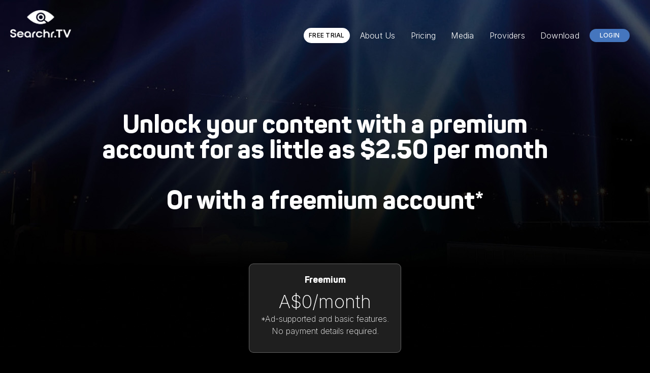

--- FILE ---
content_type: text/html; charset=utf-8
request_url: https://www.searchr.tv/pricing
body_size: 2693
content:
<!DOCTYPE html><!-- Last Published: Thu Jul 25 2024 10:28:29 GMT+0000 (Coordinated Universal Time) --><html data-wf-domain="www.searchr.tv" data-wf-page="65bc5b017dcca6955c9aba8d" data-wf-site="656ffd3b4e26583dfd1737ac" lang="en"><head><meta charset="utf-8"/><title>Searchr.TV Pricing</title><meta content="Find the TV movies, shows, news and sports you want from as little as $2.50 per month" name="description"/><meta content="Searchr.TV Pricing" property="og:title"/><meta content="Find the TV movies, shows, news and sports you want from as little as $2.50 per month" property="og:description"/><meta content="Searchr.TV Pricing" property="twitter:title"/><meta content="Find the TV movies, shows, news and sports you want from as little as $2.50 per month" property="twitter:description"/><meta property="og:type" content="website"/><meta content="summary_large_image" name="twitter:card"/><meta content="width=device-width, initial-scale=1" name="viewport"/><link href="https://cdn.prod.website-files.com/656ffd3b4e26583dfd1737ac/css/searchr-ef15f7.webflow.9636f6c8c.css" rel="stylesheet" type="text/css"/><link href="https://fonts.googleapis.com" rel="preconnect"/><link href="https://fonts.gstatic.com" rel="preconnect" crossorigin="anonymous"/><script src="https://ajax.googleapis.com/ajax/libs/webfont/1.6.26/webfont.js" type="text/javascript"></script><script type="text/javascript">WebFont.load({  google: {    families: ["Inter:100,200,300,regular,500,600,700,800,900"]  }});</script><script type="text/javascript">!function(o,c){var n=c.documentElement,t=" w-mod-";n.className+=t+"js",("ontouchstart"in o||o.DocumentTouch&&c instanceof DocumentTouch)&&(n.className+=t+"touch")}(window,document);</script><link href="https://cdn.prod.website-files.com/656ffd3b4e26583dfd1737ac/65e1dcf83b3f923e709fdad6_favicon-32.png" rel="shortcut icon" type="image/x-icon"/><link href="https://cdn.prod.website-files.com/656ffd3b4e26583dfd1737ac/65dc2a73c2abaefc0fe6f65b_searchr-icon-256x256.png" rel="apple-touch-icon"/><link href="https://searchr.tv/pricing" rel="canonical"/><script async="" src="https://www.googletagmanager.com/gtag/js?id=G-L9X7M8LGB1"></script><script type="text/javascript">window.dataLayer = window.dataLayer || [];function gtag(){dataLayer.push(arguments);}gtag('set', 'developer_id.dZGVlNj', true);gtag('js', new Date());gtag('config', 'G-L9X7M8LGB1');</script><script type="text/javascript">!function(f,b,e,v,n,t,s){if(f.fbq)return;n=f.fbq=function(){n.callMethod?n.callMethod.apply(n,arguments):n.queue.push(arguments)};if(!f._fbq)f._fbq=n;n.push=n;n.loaded=!0;n.version='2.0';n.agent='plwebflow';n.queue=[];t=b.createElement(e);t.async=!0;t.src=v;s=b.getElementsByTagName(e)[0];s.parentNode.insertBefore(t,s)}(window,document,'script','https://connect.facebook.net/en_US/fbevents.js');fbq('init', '821935503129249');fbq('track', 'PageView');</script><script type="text/javascript">
    (function(c,l,a,r,i,t,y){
        c[a]=c[a]||function(){(c[a].q=c[a].q||[]).push(arguments)};
        t=l.createElement(r);t.async=1;t.src="https://www.clarity.ms/tag/"+i;
        y=l.getElementsByTagName(r)[0];y.parentNode.insertBefore(t,y);
    })(window, document, "clarity", "script", "k2ydv28qae");
</script>

<!-- Google tag (gtag.js) -->
<script async src="https://www.googletagmanager.com/gtag/js?id=G-L9X7M8LGB1"></script>
<script>
    window.dataLayer = window.dataLayer || [];
    function gtag() { dataLayer.push(arguments); }
    gtag('js', new Date());

    gtag('config', 'G-L9X7M8LGB1');
</script>

<!-- Google tag (gtag.js) --> <script async src="https://www.googletagmanager.com/gtag/js?id=AW-11466408111"></script> <script> window.dataLayer = window.dataLayer || []; function gtag(){dataLayer.push(arguments);} gtag('js', new Date()); gtag('config', 'AW-11466408111'); </script>

<!-- Meta Pixel Code -->
<script>
!function(f,b,e,v,n,t,s)
{if(f.fbq)return;n=f.fbq=function(){n.callMethod?
n.callMethod.apply(n,arguments):n.queue.push(arguments)};
if(!f._fbq)f._fbq=n;n.push=n;n.loaded=!0;n.version='2.0';
n.queue=[];t=b.createElement(e);t.async=!0;
t.src=v;s=b.getElementsByTagName(e)[0];
s.parentNode.insertBefore(t,s)}(window, document,'script',
'https://connect.facebook.net/en_US/fbevents.js');
fbq('init', '296827283455697');
fbq('track', 'PageView');
</script>
<noscript><img height="1" width="1" style="display:none"
src="https://www.facebook.com/tr?id=296827283455697&ev=PageView&noscript=1"
/></noscript>
<!-- End Meta Pixel Code --></head><body class="body black"><div class="navbar-logo-left"><div data-animation="default" data-collapse="medium" data-duration="400" data-easing="ease" data-easing2="ease" role="banner" class="navbar-logo-left-container shadow-three w-nav"><div class="container-4"><div class="navbar-wrapper"><a href="/" class="navbar-brand w-nav-brand"><img sizes="120px" srcset="https://cdn.prod.website-files.com/656ffd3b4e26583dfd1737ac/65e82341693dc15751fb36e3_Logo%20-%20white-p-500.png 500w, https://cdn.prod.website-files.com/656ffd3b4e26583dfd1737ac/65e82341693dc15751fb36e3_Logo%20-%20white.png 960w" alt="" src="https://cdn.prod.website-files.com/656ffd3b4e26583dfd1737ac/65e82341693dc15751fb36e3_Logo%20-%20white.png" loading="lazy" class="image-24"/></a><nav role="navigation" class="nav-menu-wrapper w-nav-menu"><ul role="list" class="nav-menu-two w-list-unstyled"><li><a href="https://app.searchr.tv/signup" class="nav-link alt-button button-primary">FREE Trial</a></li><li><a href="/about-us" class="nav-link">About Us</a></li><li><a href="/pricing" aria-current="page" class="nav-link w--current">Pricing</a></li><li><a href="/media" class="nav-link">Media</a></li><li><a href="/streaming-partners" class="nav-link">Providers</a><a href="https://play.google.com/store/apps/details?id=com.searchr.tv" target="_blank" class="nav-link">Download</a></li><li><a href="https://app.searchr.tv/signin" class="nav-link nav-button button-primary">Login</a></li></ul></nav><div class="menu-button w-nav-button"><div class="w-icon-nav-menu"></div></div></div></div></div></div><section class="container1"><div class="div-block top-space"><h2 class="heading-2-large">Unlock your content with a premium account for as little as $2.50 per month<br/><br/>Or with a freemium account*<br/></h2><div class="monthlyplan"><h3 class="heading-7">Freemium</h3><p class="paragraph center big">A$0/month</p><p class="paragraph center small">*Ad-supported and basic features. No payment details required.<br/></p></div><h3 class="heading-9"><br/><br/>Premium Subscription Includes 14 Day Free Trial<br/>‍</h3><p class="paragraph-2">You need a credit card at the time of signup. The first charge is at the end of the trial period. You can cancel anytime during your trial period at no cost.</p><div class="w-layout-blockcontainer container-5 w-container"><div class="monthlyplan"><h3 class="heading-7">Monthly</h3><p class="paragraph center big">A$3.49/month</p><p class="paragraph center small">Billed monthly<br/>14 days free, then $3.49/month<br/></p></div><div class="quarterlyplan"><h3 class="heading-7">Quarterly</h3><p class="paragraph center big">A$3.33/month</p><p class="paragraph center small">Billed quarterly<br/>14 days free, then $9.99/quarter<br/></p></div><div class="annual-plan"><h3 class="heading-7">Annually</h3><p class="paragraph center big">A$2.50/month</p><p class="paragraph center small">Billed annually<br/>14 days free, then $29.99/year<br/></p></div></div><a href="https://app.searchr.tv/signup" class="button-primary space-top w-button">start free trial</a></div></section><script src="https://d3e54v103j8qbb.cloudfront.net/js/jquery-3.5.1.min.dc5e7f18c8.js?site=656ffd3b4e26583dfd1737ac" type="text/javascript" integrity="sha256-9/aliU8dGd2tb6OSsuzixeV4y/faTqgFtohetphbbj0=" crossorigin="anonymous"></script><script src="https://cdn.prod.website-files.com/656ffd3b4e26583dfd1737ac/js/webflow.113c52f99.js" type="text/javascript"></script></body></html>

--- FILE ---
content_type: text/css
request_url: https://cdn.prod.website-files.com/656ffd3b4e26583dfd1737ac/css/searchr-ef15f7.webflow.9636f6c8c.css
body_size: 13662
content:
html {
  -webkit-text-size-adjust: 100%;
  -ms-text-size-adjust: 100%;
  font-family: sans-serif;
}

body {
  margin: 0;
}

article, aside, details, figcaption, figure, footer, header, hgroup, main, menu, nav, section, summary {
  display: block;
}

audio, canvas, progress, video {
  vertical-align: baseline;
  display: inline-block;
}

audio:not([controls]) {
  height: 0;
  display: none;
}

[hidden], template {
  display: none;
}

a {
  background-color: rgba(0, 0, 0, 0);
}

a:active, a:hover {
  outline: 0;
}

abbr[title] {
  border-bottom: 1px dotted;
}

b, strong {
  font-weight: bold;
}

dfn {
  font-style: italic;
}

h1 {
  margin: .67em 0;
  font-size: 2em;
}

mark {
  color: #000;
  background: #ff0;
}

small {
  font-size: 80%;
}

sub, sup {
  vertical-align: baseline;
  font-size: 75%;
  line-height: 0;
  position: relative;
}

sup {
  top: -.5em;
}

sub {
  bottom: -.25em;
}

img {
  border: 0;
}

svg:not(:root) {
  overflow: hidden;
}

hr {
  box-sizing: content-box;
  height: 0;
}

pre {
  overflow: auto;
}

code, kbd, pre, samp {
  font-family: monospace;
  font-size: 1em;
}

button, input, optgroup, select, textarea {
  color: inherit;
  font: inherit;
  margin: 0;
}

button {
  overflow: visible;
}

button, select {
  text-transform: none;
}

button, html input[type="button"], input[type="reset"] {
  -webkit-appearance: button;
  cursor: pointer;
}

button[disabled], html input[disabled] {
  cursor: default;
}

button::-moz-focus-inner, input::-moz-focus-inner {
  border: 0;
  padding: 0;
}

input {
  line-height: normal;
}

input[type="checkbox"], input[type="radio"] {
  box-sizing: border-box;
  padding: 0;
}

input[type="number"]::-webkit-inner-spin-button, input[type="number"]::-webkit-outer-spin-button {
  height: auto;
}

input[type="search"] {
  -webkit-appearance: none;
}

input[type="search"]::-webkit-search-cancel-button, input[type="search"]::-webkit-search-decoration {
  -webkit-appearance: none;
}

legend {
  border: 0;
  padding: 0;
}

textarea {
  overflow: auto;
}

optgroup {
  font-weight: bold;
}

table {
  border-collapse: collapse;
  border-spacing: 0;
}

td, th {
  padding: 0;
}

@font-face {
  font-family: webflow-icons;
  src: url("[data-uri]") format("truetype");
  font-weight: normal;
  font-style: normal;
}

[class^="w-icon-"], [class*=" w-icon-"] {
  speak: none;
  font-variant: normal;
  text-transform: none;
  -webkit-font-smoothing: antialiased;
  -moz-osx-font-smoothing: grayscale;
  font-style: normal;
  font-weight: normal;
  line-height: 1;
  font-family: webflow-icons !important;
}

.w-icon-slider-right:before {
  content: "";
}

.w-icon-slider-left:before {
  content: "";
}

.w-icon-nav-menu:before {
  content: "";
}

.w-icon-arrow-down:before, .w-icon-dropdown-toggle:before {
  content: "";
}

.w-icon-file-upload-remove:before {
  content: "";
}

.w-icon-file-upload-icon:before {
  content: "";
}

* {
  box-sizing: border-box;
}

html {
  height: 100%;
}

body {
  color: #333;
  background-color: #fff;
  min-height: 100%;
  margin: 0;
  font-family: Arial, sans-serif;
  font-size: 14px;
  line-height: 20px;
}

img {
  vertical-align: middle;
  max-width: 100%;
  display: inline-block;
}

html.w-mod-touch * {
  background-attachment: scroll !important;
}

.w-block {
  display: block;
}

.w-inline-block {
  max-width: 100%;
  display: inline-block;
}

.w-clearfix:before, .w-clearfix:after {
  content: " ";
  grid-area: 1 / 1 / 2 / 2;
  display: table;
}

.w-clearfix:after {
  clear: both;
}

.w-hidden {
  display: none;
}

.w-button {
  color: #fff;
  line-height: inherit;
  cursor: pointer;
  background-color: #3898ec;
  border: 0;
  border-radius: 0;
  padding: 9px 15px;
  text-decoration: none;
  display: inline-block;
}

input.w-button {
  -webkit-appearance: button;
}

html[data-w-dynpage] [data-w-cloak] {
  color: rgba(0, 0, 0, 0) !important;
}

.w-code-block {
  margin: unset;
}

pre.w-code-block code {
  all: inherit;
}

.w-webflow-badge, .w-webflow-badge * {
  z-index: auto;
  visibility: visible;
  box-sizing: border-box;
  float: none;
  clear: none;
  box-shadow: none;
  opacity: 1;
  direction: ltr;
  font-family: inherit;
  font-weight: inherit;
  color: inherit;
  font-size: inherit;
  line-height: inherit;
  font-style: inherit;
  font-variant: inherit;
  text-align: inherit;
  letter-spacing: inherit;
  -webkit-text-decoration: inherit;
  text-decoration: inherit;
  text-indent: 0;
  text-transform: inherit;
  text-shadow: none;
  font-smoothing: auto;
  vertical-align: baseline;
  cursor: inherit;
  white-space: inherit;
  word-break: normal;
  word-spacing: normal;
  word-wrap: normal;
  background: none;
  border: 0 rgba(0, 0, 0, 0);
  border-radius: 0;
  width: auto;
  min-width: 0;
  max-width: none;
  height: auto;
  min-height: 0;
  max-height: none;
  margin: 0;
  padding: 0;
  list-style-type: disc;
  transition: none;
  display: block;
  position: static;
  top: auto;
  bottom: auto;
  left: auto;
  right: auto;
  overflow: visible;
  transform: none;
}

.w-webflow-badge {
  white-space: nowrap;
  cursor: pointer;
  box-shadow: 0 0 0 1px rgba(0, 0, 0, .1), 0 1px 3px rgba(0, 0, 0, .1);
  visibility: visible !important;
  z-index: 2147483647 !important;
  color: #aaadb0 !important;
  opacity: 1 !important;
  background-color: #fff !important;
  border-radius: 3px !important;
  width: auto !important;
  height: auto !important;
  margin: 0 !important;
  padding: 6px !important;
  font-size: 12px !important;
  line-height: 14px !important;
  text-decoration: none !important;
  display: inline-block !important;
  position: fixed !important;
  top: auto !important;
  bottom: 12px !important;
  left: auto !important;
  right: 12px !important;
  overflow: visible !important;
  transform: none !important;
}

.w-webflow-badge > img {
  visibility: visible !important;
  opacity: 1 !important;
  vertical-align: middle !important;
  display: inline-block !important;
}

h1, h2, h3, h4, h5, h6 {
  margin-bottom: 10px;
  font-weight: bold;
}

h1 {
  margin-top: 20px;
  font-size: 38px;
  line-height: 44px;
}

h2 {
  margin-top: 20px;
  font-size: 32px;
  line-height: 36px;
}

h3 {
  margin-top: 20px;
  font-size: 24px;
  line-height: 30px;
}

h4 {
  margin-top: 10px;
  font-size: 18px;
  line-height: 24px;
}

h5 {
  margin-top: 10px;
  font-size: 14px;
  line-height: 20px;
}

h6 {
  margin-top: 10px;
  font-size: 12px;
  line-height: 18px;
}

p {
  margin-top: 0;
  margin-bottom: 10px;
}

blockquote {
  border-left: 5px solid #e2e2e2;
  margin: 0 0 10px;
  padding: 10px 20px;
  font-size: 18px;
  line-height: 22px;
}

figure {
  margin: 0 0 10px;
}

figcaption {
  text-align: center;
  margin-top: 5px;
}

ul, ol {
  margin-top: 0;
  margin-bottom: 10px;
  padding-left: 40px;
}

.w-list-unstyled {
  padding-left: 0;
  list-style: none;
}

.w-embed:before, .w-embed:after {
  content: " ";
  grid-area: 1 / 1 / 2 / 2;
  display: table;
}

.w-embed:after {
  clear: both;
}

.w-video {
  width: 100%;
  padding: 0;
  position: relative;
}

.w-video iframe, .w-video object, .w-video embed {
  border: none;
  width: 100%;
  height: 100%;
  position: absolute;
  top: 0;
  left: 0;
}

fieldset {
  border: 0;
  margin: 0;
  padding: 0;
}

button, [type="button"], [type="reset"] {
  cursor: pointer;
  -webkit-appearance: button;
  border: 0;
}

.w-form {
  margin: 0 0 15px;
}

.w-form-done {
  text-align: center;
  background-color: #ddd;
  padding: 20px;
  display: none;
}

.w-form-fail {
  background-color: #ffdede;
  margin-top: 10px;
  padding: 10px;
  display: none;
}

label {
  margin-bottom: 5px;
  font-weight: bold;
  display: block;
}

.w-input, .w-select {
  color: #333;
  vertical-align: middle;
  background-color: #fff;
  border: 1px solid #ccc;
  width: 100%;
  height: 38px;
  margin-bottom: 10px;
  padding: 8px 12px;
  font-size: 14px;
  line-height: 1.42857;
  display: block;
}

.w-input:-moz-placeholder, .w-select:-moz-placeholder {
  color: #999;
}

.w-input::-moz-placeholder, .w-select::-moz-placeholder {
  color: #999;
  opacity: 1;
}

.w-input::-webkit-input-placeholder, .w-select::-webkit-input-placeholder {
  color: #999;
}

.w-input:focus, .w-select:focus {
  border-color: #3898ec;
  outline: 0;
}

.w-input[disabled], .w-select[disabled], .w-input[readonly], .w-select[readonly], fieldset[disabled] .w-input, fieldset[disabled] .w-select {
  cursor: not-allowed;
}

.w-input[disabled]:not(.w-input-disabled), .w-select[disabled]:not(.w-input-disabled), .w-input[readonly], .w-select[readonly], fieldset[disabled]:not(.w-input-disabled) .w-input, fieldset[disabled]:not(.w-input-disabled) .w-select {
  background-color: #eee;
}

textarea.w-input, textarea.w-select {
  height: auto;
}

.w-select {
  background-color: #f3f3f3;
}

.w-select[multiple] {
  height: auto;
}

.w-form-label {
  cursor: pointer;
  margin-bottom: 0;
  font-weight: normal;
  display: inline-block;
}

.w-radio {
  margin-bottom: 5px;
  padding-left: 20px;
  display: block;
}

.w-radio:before, .w-radio:after {
  content: " ";
  grid-area: 1 / 1 / 2 / 2;
  display: table;
}

.w-radio:after {
  clear: both;
}

.w-radio-input {
  float: left;
  margin: 3px 0 0 -20px;
  line-height: normal;
}

.w-file-upload {
  margin-bottom: 10px;
  display: block;
}

.w-file-upload-input {
  opacity: 0;
  z-index: -100;
  width: .1px;
  height: .1px;
  position: absolute;
  overflow: hidden;
}

.w-file-upload-default, .w-file-upload-uploading, .w-file-upload-success {
  color: #333;
  display: inline-block;
}

.w-file-upload-error {
  margin-top: 10px;
  display: block;
}

.w-file-upload-default.w-hidden, .w-file-upload-uploading.w-hidden, .w-file-upload-error.w-hidden, .w-file-upload-success.w-hidden {
  display: none;
}

.w-file-upload-uploading-btn {
  cursor: pointer;
  background-color: #fafafa;
  border: 1px solid #ccc;
  margin: 0;
  padding: 8px 12px;
  font-size: 14px;
  font-weight: normal;
  display: flex;
}

.w-file-upload-file {
  background-color: #fafafa;
  border: 1px solid #ccc;
  flex-grow: 1;
  justify-content: space-between;
  margin: 0;
  padding: 8px 9px 8px 11px;
  display: flex;
}

.w-file-upload-file-name {
  font-size: 14px;
  font-weight: normal;
  display: block;
}

.w-file-remove-link {
  cursor: pointer;
  width: auto;
  height: auto;
  margin-top: 3px;
  margin-left: 10px;
  padding: 3px;
  display: block;
}

.w-icon-file-upload-remove {
  margin: auto;
  font-size: 10px;
}

.w-file-upload-error-msg {
  color: #ea384c;
  padding: 2px 0;
  display: inline-block;
}

.w-file-upload-info {
  padding: 0 12px;
  line-height: 38px;
  display: inline-block;
}

.w-file-upload-label {
  cursor: pointer;
  background-color: #fafafa;
  border: 1px solid #ccc;
  margin: 0;
  padding: 8px 12px;
  font-size: 14px;
  font-weight: normal;
  display: inline-block;
}

.w-icon-file-upload-icon, .w-icon-file-upload-uploading {
  width: 20px;
  margin-right: 8px;
  display: inline-block;
}

.w-icon-file-upload-uploading {
  height: 20px;
}

.w-container {
  max-width: 940px;
  margin-left: auto;
  margin-right: auto;
}

.w-container:before, .w-container:after {
  content: " ";
  grid-area: 1 / 1 / 2 / 2;
  display: table;
}

.w-container:after {
  clear: both;
}

.w-container .w-row {
  margin-left: -10px;
  margin-right: -10px;
}

.w-row:before, .w-row:after {
  content: " ";
  grid-area: 1 / 1 / 2 / 2;
  display: table;
}

.w-row:after {
  clear: both;
}

.w-row .w-row {
  margin-left: 0;
  margin-right: 0;
}

.w-col {
  float: left;
  width: 100%;
  min-height: 1px;
  padding-left: 10px;
  padding-right: 10px;
  position: relative;
}

.w-col .w-col {
  padding-left: 0;
  padding-right: 0;
}

.w-col-1 {
  width: 8.33333%;
}

.w-col-2 {
  width: 16.6667%;
}

.w-col-3 {
  width: 25%;
}

.w-col-4 {
  width: 33.3333%;
}

.w-col-5 {
  width: 41.6667%;
}

.w-col-6 {
  width: 50%;
}

.w-col-7 {
  width: 58.3333%;
}

.w-col-8 {
  width: 66.6667%;
}

.w-col-9 {
  width: 75%;
}

.w-col-10 {
  width: 83.3333%;
}

.w-col-11 {
  width: 91.6667%;
}

.w-col-12 {
  width: 100%;
}

.w-hidden-main {
  display: none !important;
}

@media screen and (max-width: 991px) {
  .w-container {
    max-width: 728px;
  }

  .w-hidden-main {
    display: inherit !important;
  }

  .w-hidden-medium {
    display: none !important;
  }

  .w-col-medium-1 {
    width: 8.33333%;
  }

  .w-col-medium-2 {
    width: 16.6667%;
  }

  .w-col-medium-3 {
    width: 25%;
  }

  .w-col-medium-4 {
    width: 33.3333%;
  }

  .w-col-medium-5 {
    width: 41.6667%;
  }

  .w-col-medium-6 {
    width: 50%;
  }

  .w-col-medium-7 {
    width: 58.3333%;
  }

  .w-col-medium-8 {
    width: 66.6667%;
  }

  .w-col-medium-9 {
    width: 75%;
  }

  .w-col-medium-10 {
    width: 83.3333%;
  }

  .w-col-medium-11 {
    width: 91.6667%;
  }

  .w-col-medium-12 {
    width: 100%;
  }

  .w-col-stack {
    width: 100%;
    left: auto;
    right: auto;
  }
}

@media screen and (max-width: 767px) {
  .w-hidden-main, .w-hidden-medium {
    display: inherit !important;
  }

  .w-hidden-small {
    display: none !important;
  }

  .w-row, .w-container .w-row {
    margin-left: 0;
    margin-right: 0;
  }

  .w-col {
    width: 100%;
    left: auto;
    right: auto;
  }

  .w-col-small-1 {
    width: 8.33333%;
  }

  .w-col-small-2 {
    width: 16.6667%;
  }

  .w-col-small-3 {
    width: 25%;
  }

  .w-col-small-4 {
    width: 33.3333%;
  }

  .w-col-small-5 {
    width: 41.6667%;
  }

  .w-col-small-6 {
    width: 50%;
  }

  .w-col-small-7 {
    width: 58.3333%;
  }

  .w-col-small-8 {
    width: 66.6667%;
  }

  .w-col-small-9 {
    width: 75%;
  }

  .w-col-small-10 {
    width: 83.3333%;
  }

  .w-col-small-11 {
    width: 91.6667%;
  }

  .w-col-small-12 {
    width: 100%;
  }
}

@media screen and (max-width: 479px) {
  .w-container {
    max-width: none;
  }

  .w-hidden-main, .w-hidden-medium, .w-hidden-small {
    display: inherit !important;
  }

  .w-hidden-tiny {
    display: none !important;
  }

  .w-col {
    width: 100%;
  }

  .w-col-tiny-1 {
    width: 8.33333%;
  }

  .w-col-tiny-2 {
    width: 16.6667%;
  }

  .w-col-tiny-3 {
    width: 25%;
  }

  .w-col-tiny-4 {
    width: 33.3333%;
  }

  .w-col-tiny-5 {
    width: 41.6667%;
  }

  .w-col-tiny-6 {
    width: 50%;
  }

  .w-col-tiny-7 {
    width: 58.3333%;
  }

  .w-col-tiny-8 {
    width: 66.6667%;
  }

  .w-col-tiny-9 {
    width: 75%;
  }

  .w-col-tiny-10 {
    width: 83.3333%;
  }

  .w-col-tiny-11 {
    width: 91.6667%;
  }

  .w-col-tiny-12 {
    width: 100%;
  }
}

.w-widget {
  position: relative;
}

.w-widget-map {
  width: 100%;
  height: 400px;
}

.w-widget-map label {
  width: auto;
  display: inline;
}

.w-widget-map img {
  max-width: inherit;
}

.w-widget-map .gm-style-iw {
  text-align: center;
}

.w-widget-map .gm-style-iw > button {
  display: none !important;
}

.w-widget-twitter {
  overflow: hidden;
}

.w-widget-twitter-count-shim {
  vertical-align: top;
  text-align: center;
  background: #fff;
  border: 1px solid #758696;
  border-radius: 3px;
  width: 28px;
  height: 20px;
  display: inline-block;
  position: relative;
}

.w-widget-twitter-count-shim * {
  pointer-events: none;
  -webkit-user-select: none;
  -ms-user-select: none;
  user-select: none;
}

.w-widget-twitter-count-shim .w-widget-twitter-count-inner {
  text-align: center;
  color: #999;
  font-family: serif;
  font-size: 15px;
  line-height: 12px;
  position: relative;
}

.w-widget-twitter-count-shim .w-widget-twitter-count-clear {
  display: block;
  position: relative;
}

.w-widget-twitter-count-shim.w--large {
  width: 36px;
  height: 28px;
}

.w-widget-twitter-count-shim.w--large .w-widget-twitter-count-inner {
  font-size: 18px;
  line-height: 18px;
}

.w-widget-twitter-count-shim:not(.w--vertical) {
  margin-left: 5px;
  margin-right: 8px;
}

.w-widget-twitter-count-shim:not(.w--vertical).w--large {
  margin-left: 6px;
}

.w-widget-twitter-count-shim:not(.w--vertical):before, .w-widget-twitter-count-shim:not(.w--vertical):after {
  content: " ";
  pointer-events: none;
  border: solid rgba(0, 0, 0, 0);
  width: 0;
  height: 0;
  position: absolute;
  top: 50%;
  left: 0;
}

.w-widget-twitter-count-shim:not(.w--vertical):before {
  border-width: 4px;
  border-color: rgba(117, 134, 150, 0) #5d6c7b rgba(117, 134, 150, 0) rgba(117, 134, 150, 0);
  margin-top: -4px;
  margin-left: -9px;
}

.w-widget-twitter-count-shim:not(.w--vertical).w--large:before {
  border-width: 5px;
  margin-top: -5px;
  margin-left: -10px;
}

.w-widget-twitter-count-shim:not(.w--vertical):after {
  border-width: 4px;
  border-color: rgba(255, 255, 255, 0) #fff rgba(255, 255, 255, 0) rgba(255, 255, 255, 0);
  margin-top: -4px;
  margin-left: -8px;
}

.w-widget-twitter-count-shim:not(.w--vertical).w--large:after {
  border-width: 5px;
  margin-top: -5px;
  margin-left: -9px;
}

.w-widget-twitter-count-shim.w--vertical {
  width: 61px;
  height: 33px;
  margin-bottom: 8px;
}

.w-widget-twitter-count-shim.w--vertical:before, .w-widget-twitter-count-shim.w--vertical:after {
  content: " ";
  pointer-events: none;
  border: solid rgba(0, 0, 0, 0);
  width: 0;
  height: 0;
  position: absolute;
  top: 100%;
  left: 50%;
}

.w-widget-twitter-count-shim.w--vertical:before {
  border-width: 5px;
  border-color: #5d6c7b rgba(117, 134, 150, 0) rgba(117, 134, 150, 0);
  margin-left: -5px;
}

.w-widget-twitter-count-shim.w--vertical:after {
  border-width: 4px;
  border-color: #fff rgba(255, 255, 255, 0) rgba(255, 255, 255, 0);
  margin-left: -4px;
}

.w-widget-twitter-count-shim.w--vertical .w-widget-twitter-count-inner {
  font-size: 18px;
  line-height: 22px;
}

.w-widget-twitter-count-shim.w--vertical.w--large {
  width: 76px;
}

.w-background-video {
  color: #fff;
  height: 500px;
  position: relative;
  overflow: hidden;
}

.w-background-video > video {
  object-fit: cover;
  z-index: -100;
  background-position: 50%;
  background-size: cover;
  width: 100%;
  height: 100%;
  margin: auto;
  position: absolute;
  top: -100%;
  bottom: -100%;
  left: -100%;
  right: -100%;
}

.w-background-video > video::-webkit-media-controls-start-playback-button {
  -webkit-appearance: none;
  display: none !important;
}

.w-background-video--control {
  background-color: rgba(0, 0, 0, 0);
  padding: 0;
  position: absolute;
  bottom: 1em;
  right: 1em;
}

.w-background-video--control > [hidden] {
  display: none !important;
}

.w-slider {
  text-align: center;
  clear: both;
  -webkit-tap-highlight-color: rgba(0, 0, 0, 0);
  tap-highlight-color: rgba(0, 0, 0, 0);
  background: #ddd;
  height: 300px;
  position: relative;
}

.w-slider-mask {
  z-index: 1;
  white-space: nowrap;
  height: 100%;
  display: block;
  position: relative;
  left: 0;
  right: 0;
  overflow: hidden;
}

.w-slide {
  vertical-align: top;
  white-space: normal;
  text-align: left;
  width: 100%;
  height: 100%;
  display: inline-block;
  position: relative;
}

.w-slider-nav {
  z-index: 2;
  text-align: center;
  -webkit-tap-highlight-color: rgba(0, 0, 0, 0);
  tap-highlight-color: rgba(0, 0, 0, 0);
  height: 40px;
  margin: auto;
  padding-top: 10px;
  position: absolute;
  top: auto;
  bottom: 0;
  left: 0;
  right: 0;
}

.w-slider-nav.w-round > div {
  border-radius: 100%;
}

.w-slider-nav.w-num > div {
  font-size: inherit;
  line-height: inherit;
  width: auto;
  height: auto;
  padding: .2em .5em;
}

.w-slider-nav.w-shadow > div {
  box-shadow: 0 0 3px rgba(51, 51, 51, .4);
}

.w-slider-nav-invert {
  color: #fff;
}

.w-slider-nav-invert > div {
  background-color: rgba(34, 34, 34, .4);
}

.w-slider-nav-invert > div.w-active {
  background-color: #222;
}

.w-slider-dot {
  cursor: pointer;
  background-color: rgba(255, 255, 255, .4);
  width: 1em;
  height: 1em;
  margin: 0 3px .5em;
  transition: background-color .1s, color .1s;
  display: inline-block;
  position: relative;
}

.w-slider-dot.w-active {
  background-color: #fff;
}

.w-slider-dot:focus {
  outline: none;
  box-shadow: 0 0 0 2px #fff;
}

.w-slider-dot:focus.w-active {
  box-shadow: none;
}

.w-slider-arrow-left, .w-slider-arrow-right {
  cursor: pointer;
  color: #fff;
  -webkit-tap-highlight-color: rgba(0, 0, 0, 0);
  tap-highlight-color: rgba(0, 0, 0, 0);
  -webkit-user-select: none;
  -ms-user-select: none;
  user-select: none;
  width: 80px;
  margin: auto;
  font-size: 40px;
  position: absolute;
  top: 0;
  bottom: 0;
  left: 0;
  right: 0;
  overflow: hidden;
}

.w-slider-arrow-left [class^="w-icon-"], .w-slider-arrow-right [class^="w-icon-"], .w-slider-arrow-left [class*=" w-icon-"], .w-slider-arrow-right [class*=" w-icon-"] {
  position: absolute;
}

.w-slider-arrow-left:focus, .w-slider-arrow-right:focus {
  outline: 0;
}

.w-slider-arrow-left {
  z-index: 3;
  right: auto;
}

.w-slider-arrow-right {
  z-index: 4;
  left: auto;
}

.w-icon-slider-left, .w-icon-slider-right {
  width: 1em;
  height: 1em;
  margin: auto;
  top: 0;
  bottom: 0;
  left: 0;
  right: 0;
}

.w-slider-aria-label {
  clip: rect(0 0 0 0);
  border: 0;
  width: 1px;
  height: 1px;
  margin: -1px;
  padding: 0;
  position: absolute;
  overflow: hidden;
}

.w-slider-force-show {
  display: block !important;
}

.w-dropdown {
  text-align: left;
  z-index: 900;
  margin-left: auto;
  margin-right: auto;
  display: inline-block;
  position: relative;
}

.w-dropdown-btn, .w-dropdown-toggle, .w-dropdown-link {
  vertical-align: top;
  color: #222;
  text-align: left;
  white-space: nowrap;
  margin-left: auto;
  margin-right: auto;
  padding: 20px;
  text-decoration: none;
  position: relative;
}

.w-dropdown-toggle {
  -webkit-user-select: none;
  -ms-user-select: none;
  user-select: none;
  cursor: pointer;
  padding-right: 40px;
  display: inline-block;
}

.w-dropdown-toggle:focus {
  outline: 0;
}

.w-icon-dropdown-toggle {
  width: 1em;
  height: 1em;
  margin: auto 20px auto auto;
  position: absolute;
  top: 0;
  bottom: 0;
  right: 0;
}

.w-dropdown-list {
  background: #ddd;
  min-width: 100%;
  display: none;
  position: absolute;
}

.w-dropdown-list.w--open {
  display: block;
}

.w-dropdown-link {
  color: #222;
  padding: 10px 20px;
  display: block;
}

.w-dropdown-link.w--current {
  color: #0082f3;
}

.w-dropdown-link:focus {
  outline: 0;
}

@media screen and (max-width: 767px) {
  .w-nav-brand {
    padding-left: 10px;
  }
}

.w-lightbox-backdrop {
  cursor: auto;
  letter-spacing: normal;
  text-indent: 0;
  text-shadow: none;
  text-transform: none;
  visibility: visible;
  white-space: normal;
  word-break: normal;
  word-spacing: normal;
  word-wrap: normal;
  color: #fff;
  text-align: center;
  z-index: 2000;
  opacity: 0;
  -webkit-user-select: none;
  -moz-user-select: none;
  -webkit-tap-highlight-color: transparent;
  background: rgba(0, 0, 0, .9);
  outline: 0;
  font-family: Helvetica Neue, Helvetica, Ubuntu, Segoe UI, Verdana, sans-serif;
  font-size: 17px;
  font-style: normal;
  font-weight: 300;
  line-height: 1.2;
  list-style: disc;
  position: fixed;
  top: 0;
  bottom: 0;
  left: 0;
  right: 0;
  -webkit-transform: translate(0);
}

.w-lightbox-backdrop, .w-lightbox-container {
  -webkit-overflow-scrolling: touch;
  height: 100%;
  overflow: auto;
}

.w-lightbox-content {
  height: 100vh;
  position: relative;
  overflow: hidden;
}

.w-lightbox-view {
  opacity: 0;
  width: 100vw;
  height: 100vh;
  position: absolute;
}

.w-lightbox-view:before {
  content: "";
  height: 100vh;
}

.w-lightbox-group, .w-lightbox-group .w-lightbox-view, .w-lightbox-group .w-lightbox-view:before {
  height: 86vh;
}

.w-lightbox-frame, .w-lightbox-view:before {
  vertical-align: middle;
  display: inline-block;
}

.w-lightbox-figure {
  margin: 0;
  position: relative;
}

.w-lightbox-group .w-lightbox-figure {
  cursor: pointer;
}

.w-lightbox-img {
  width: auto;
  max-width: none;
  height: auto;
}

.w-lightbox-image {
  float: none;
  max-width: 100vw;
  max-height: 100vh;
  display: block;
}

.w-lightbox-group .w-lightbox-image {
  max-height: 86vh;
}

.w-lightbox-caption {
  text-align: left;
  text-overflow: ellipsis;
  white-space: nowrap;
  background: rgba(0, 0, 0, .4);
  padding: .5em 1em;
  position: absolute;
  bottom: 0;
  left: 0;
  right: 0;
  overflow: hidden;
}

.w-lightbox-embed {
  width: 100%;
  height: 100%;
  position: absolute;
  top: 0;
  bottom: 0;
  left: 0;
  right: 0;
}

.w-lightbox-control {
  cursor: pointer;
  background-position: center;
  background-repeat: no-repeat;
  background-size: 24px;
  width: 4em;
  transition: all .3s;
  position: absolute;
  top: 0;
}

.w-lightbox-left {
  background-image: url("[data-uri]");
  display: none;
  bottom: 0;
  left: 0;
}

.w-lightbox-right {
  background-image: url("[data-uri]");
  display: none;
  bottom: 0;
  right: 0;
}

.w-lightbox-close {
  background-image: url("[data-uri]");
  background-size: 18px;
  height: 2.6em;
  right: 0;
}

.w-lightbox-strip {
  white-space: nowrap;
  padding: 0 1vh;
  line-height: 0;
  position: absolute;
  bottom: 0;
  left: 0;
  right: 0;
  overflow-x: auto;
  overflow-y: hidden;
}

.w-lightbox-item {
  box-sizing: content-box;
  cursor: pointer;
  width: 10vh;
  padding: 2vh 1vh;
  display: inline-block;
  -webkit-transform: translate3d(0, 0, 0);
}

.w-lightbox-active {
  opacity: .3;
}

.w-lightbox-thumbnail {
  background: #222;
  height: 10vh;
  position: relative;
  overflow: hidden;
}

.w-lightbox-thumbnail-image {
  position: absolute;
  top: 0;
  left: 0;
}

.w-lightbox-thumbnail .w-lightbox-tall {
  width: 100%;
  top: 50%;
  transform: translate(0, -50%);
}

.w-lightbox-thumbnail .w-lightbox-wide {
  height: 100%;
  left: 50%;
  transform: translate(-50%);
}

.w-lightbox-spinner {
  box-sizing: border-box;
  border: 5px solid rgba(0, 0, 0, .4);
  border-radius: 50%;
  width: 40px;
  height: 40px;
  margin-top: -20px;
  margin-left: -20px;
  animation: .8s linear infinite spin;
  position: absolute;
  top: 50%;
  left: 50%;
}

.w-lightbox-spinner:after {
  content: "";
  border: 3px solid rgba(0, 0, 0, 0);
  border-bottom-color: #fff;
  border-radius: 50%;
  position: absolute;
  top: -4px;
  bottom: -4px;
  left: -4px;
  right: -4px;
}

.w-lightbox-hide {
  display: none;
}

.w-lightbox-noscroll {
  overflow: hidden;
}

@media (min-width: 768px) {
  .w-lightbox-content {
    height: 96vh;
    margin-top: 2vh;
  }

  .w-lightbox-view, .w-lightbox-view:before {
    height: 96vh;
  }

  .w-lightbox-group, .w-lightbox-group .w-lightbox-view, .w-lightbox-group .w-lightbox-view:before {
    height: 84vh;
  }

  .w-lightbox-image {
    max-width: 96vw;
    max-height: 96vh;
  }

  .w-lightbox-group .w-lightbox-image {
    max-width: 82.3vw;
    max-height: 84vh;
  }

  .w-lightbox-left, .w-lightbox-right {
    opacity: .5;
    display: block;
  }

  .w-lightbox-close {
    opacity: .8;
  }

  .w-lightbox-control:hover {
    opacity: 1;
  }
}

.w-lightbox-inactive, .w-lightbox-inactive:hover {
  opacity: 0;
}

.w-richtext:before, .w-richtext:after {
  content: " ";
  grid-area: 1 / 1 / 2 / 2;
  display: table;
}

.w-richtext:after {
  clear: both;
}

.w-richtext[contenteditable="true"]:before, .w-richtext[contenteditable="true"]:after {
  white-space: initial;
}

.w-richtext ol, .w-richtext ul {
  overflow: hidden;
}

.w-richtext .w-richtext-figure-selected.w-richtext-figure-type-video div:after, .w-richtext .w-richtext-figure-selected[data-rt-type="video"] div:after, .w-richtext .w-richtext-figure-selected.w-richtext-figure-type-image div, .w-richtext .w-richtext-figure-selected[data-rt-type="image"] div {
  outline: 2px solid #2895f7;
}

.w-richtext figure.w-richtext-figure-type-video > div:after, .w-richtext figure[data-rt-type="video"] > div:after {
  content: "";
  display: none;
  position: absolute;
  top: 0;
  bottom: 0;
  left: 0;
  right: 0;
}

.w-richtext figure {
  max-width: 60%;
  position: relative;
}

.w-richtext figure > div:before {
  cursor: default !important;
}

.w-richtext figure img {
  width: 100%;
}

.w-richtext figure figcaption.w-richtext-figcaption-placeholder {
  opacity: .6;
}

.w-richtext figure div {
  color: rgba(0, 0, 0, 0);
  font-size: 0;
}

.w-richtext figure.w-richtext-figure-type-image, .w-richtext figure[data-rt-type="image"] {
  display: table;
}

.w-richtext figure.w-richtext-figure-type-image > div, .w-richtext figure[data-rt-type="image"] > div {
  display: inline-block;
}

.w-richtext figure.w-richtext-figure-type-image > figcaption, .w-richtext figure[data-rt-type="image"] > figcaption {
  caption-side: bottom;
  display: table-caption;
}

.w-richtext figure.w-richtext-figure-type-video, .w-richtext figure[data-rt-type="video"] {
  width: 60%;
  height: 0;
}

.w-richtext figure.w-richtext-figure-type-video iframe, .w-richtext figure[data-rt-type="video"] iframe {
  width: 100%;
  height: 100%;
  position: absolute;
  top: 0;
  left: 0;
}

.w-richtext figure.w-richtext-figure-type-video > div, .w-richtext figure[data-rt-type="video"] > div {
  width: 100%;
}

.w-richtext figure.w-richtext-align-center {
  clear: both;
  margin-left: auto;
  margin-right: auto;
}

.w-richtext figure.w-richtext-align-center.w-richtext-figure-type-image > div, .w-richtext figure.w-richtext-align-center[data-rt-type="image"] > div {
  max-width: 100%;
}

.w-richtext figure.w-richtext-align-normal {
  clear: both;
}

.w-richtext figure.w-richtext-align-fullwidth {
  text-align: center;
  clear: both;
  width: 100%;
  max-width: 100%;
  margin-left: auto;
  margin-right: auto;
  display: block;
}

.w-richtext figure.w-richtext-align-fullwidth > div {
  padding-bottom: inherit;
  display: inline-block;
}

.w-richtext figure.w-richtext-align-fullwidth > figcaption {
  display: block;
}

.w-richtext figure.w-richtext-align-floatleft {
  float: left;
  clear: none;
  margin-right: 15px;
}

.w-richtext figure.w-richtext-align-floatright {
  float: right;
  clear: none;
  margin-left: 15px;
}

.w-nav {
  z-index: 1000;
  background: #ddd;
  position: relative;
}

.w-nav:before, .w-nav:after {
  content: " ";
  grid-area: 1 / 1 / 2 / 2;
  display: table;
}

.w-nav:after {
  clear: both;
}

.w-nav-brand {
  float: left;
  color: #333;
  text-decoration: none;
  position: relative;
}

.w-nav-link {
  vertical-align: top;
  color: #222;
  text-align: left;
  margin-left: auto;
  margin-right: auto;
  padding: 20px;
  text-decoration: none;
  display: inline-block;
  position: relative;
}

.w-nav-link.w--current {
  color: #0082f3;
}

.w-nav-menu {
  float: right;
  position: relative;
}

[data-nav-menu-open] {
  text-align: center;
  background: #c8c8c8;
  min-width: 200px;
  position: absolute;
  top: 100%;
  left: 0;
  right: 0;
  overflow: visible;
  display: block !important;
}

.w--nav-link-open {
  display: block;
  position: relative;
}

.w-nav-overlay {
  width: 100%;
  display: none;
  position: absolute;
  top: 100%;
  left: 0;
  right: 0;
  overflow: hidden;
}

.w-nav-overlay [data-nav-menu-open] {
  top: 0;
}

.w-nav[data-animation="over-left"] .w-nav-overlay {
  width: auto;
}

.w-nav[data-animation="over-left"] .w-nav-overlay, .w-nav[data-animation="over-left"] [data-nav-menu-open] {
  z-index: 1;
  top: 0;
  right: auto;
}

.w-nav[data-animation="over-right"] .w-nav-overlay {
  width: auto;
}

.w-nav[data-animation="over-right"] .w-nav-overlay, .w-nav[data-animation="over-right"] [data-nav-menu-open] {
  z-index: 1;
  top: 0;
  left: auto;
}

.w-nav-button {
  float: right;
  cursor: pointer;
  -webkit-tap-highlight-color: rgba(0, 0, 0, 0);
  tap-highlight-color: rgba(0, 0, 0, 0);
  -webkit-user-select: none;
  -ms-user-select: none;
  user-select: none;
  padding: 18px;
  font-size: 24px;
  display: none;
  position: relative;
}

.w-nav-button:focus {
  outline: 0;
}

.w-nav-button.w--open {
  color: #fff;
  background-color: #c8c8c8;
}

.w-nav[data-collapse="all"] .w-nav-menu {
  display: none;
}

.w-nav[data-collapse="all"] .w-nav-button, .w--nav-dropdown-open, .w--nav-dropdown-toggle-open {
  display: block;
}

.w--nav-dropdown-list-open {
  position: static;
}

@media screen and (max-width: 991px) {
  .w-nav[data-collapse="medium"] .w-nav-menu {
    display: none;
  }

  .w-nav[data-collapse="medium"] .w-nav-button {
    display: block;
  }
}

@media screen and (max-width: 767px) {
  .w-nav[data-collapse="small"] .w-nav-menu {
    display: none;
  }

  .w-nav[data-collapse="small"] .w-nav-button {
    display: block;
  }

  .w-nav-brand {
    padding-left: 10px;
  }
}

@media screen and (max-width: 479px) {
  .w-nav[data-collapse="tiny"] .w-nav-menu {
    display: none;
  }

  .w-nav[data-collapse="tiny"] .w-nav-button {
    display: block;
  }
}

.w-tabs {
  position: relative;
}

.w-tabs:before, .w-tabs:after {
  content: " ";
  grid-area: 1 / 1 / 2 / 2;
  display: table;
}

.w-tabs:after {
  clear: both;
}

.w-tab-menu {
  position: relative;
}

.w-tab-link {
  vertical-align: top;
  text-align: left;
  cursor: pointer;
  color: #222;
  background-color: #ddd;
  padding: 9px 30px;
  text-decoration: none;
  display: inline-block;
  position: relative;
}

.w-tab-link.w--current {
  background-color: #c8c8c8;
}

.w-tab-link:focus {
  outline: 0;
}

.w-tab-content {
  display: block;
  position: relative;
  overflow: hidden;
}

.w-tab-pane {
  display: none;
  position: relative;
}

.w--tab-active {
  display: block;
}

@media screen and (max-width: 479px) {
  .w-tab-link {
    display: block;
  }
}

.w-ix-emptyfix:after {
  content: "";
}

@keyframes spin {
  0% {
    transform: rotate(0);
  }

  100% {
    transform: rotate(360deg);
  }
}

.w-dyn-empty {
  background-color: #ddd;
  padding: 10px;
}

.w-dyn-hide, .w-dyn-bind-empty, .w-condition-invisible {
  display: none !important;
}

.wf-layout-layout {
  display: grid;
}

.w-code-component > * {
  width: 100%;
  height: 100%;
  position: absolute;
  top: 0;
  left: 0;
}

:root {
  --black: black;
  --white: white;
}

.w-layout-blockcontainer {
  max-width: 940px;
  margin-left: auto;
  margin-right: auto;
  display: block;
}

.w-users-userformpagewrap {
  flex-direction: column;
  justify-content: center;
  align-items: stretch;
  max-width: 340px;
  height: 100vh;
  margin-left: auto;
  margin-right: auto;
  display: flex;
}

.w-users-userloginformwrapper {
  margin-bottom: 0;
  padding-left: 20px;
  padding-right: 20px;
  position: relative;
}

.w-users-userformheader {
  text-align: center;
}

.w-users-userformbutton {
  text-align: center;
  width: 100%;
}

.w-users-userformfooter {
  justify-content: space-between;
  margin-top: 12px;
  display: flex;
}

.w-users-userformerrorstate {
  margin-left: 20px;
  margin-right: 20px;
  position: absolute;
  top: 100%;
  left: 0%;
  right: 0%;
}

.w-users-usersignupformwrapper {
  margin-bottom: 0;
  padding-left: 20px;
  padding-right: 20px;
  position: relative;
}

.w-users-userformsuccessstate {
  display: none;
}

.w-checkbox {
  margin-bottom: 5px;
  padding-left: 20px;
  display: block;
}

.w-checkbox:before {
  content: " ";
  grid-area: 1 / 1 / 2 / 2;
  display: table;
}

.w-checkbox:after {
  content: " ";
  clear: both;
  grid-area: 1 / 1 / 2 / 2;
  display: table;
}

.w-checkbox-input {
  float: left;
  margin: 4px 0 0 -20px;
  line-height: normal;
}

.w-checkbox-input--inputType-custom {
  border: 1px solid #ccc;
  border-radius: 2px;
  width: 12px;
  height: 12px;
}

.w-checkbox-input--inputType-custom.w--redirected-checked {
  background-color: #3898ec;
  background-image: url("https://d3e54v103j8qbb.cloudfront.net/static/custom-checkbox-checkmark.589d534424.svg");
  background-position: 50%;
  background-repeat: no-repeat;
  background-size: cover;
  border-color: #3898ec;
}

.w-checkbox-input--inputType-custom.w--redirected-focus {
  box-shadow: 0 0 3px 1px #3898ec;
}

.w-users-usersignupverificationmessage {
  display: none;
}

.w-users-userresetpasswordformwrapper, .w-users-userupdatepasswordformwrapper {
  margin-bottom: 0;
  padding-left: 20px;
  padding-right: 20px;
  position: relative;
}

.w-users-useraccountwrapper {
  background-color: #f5f5f5;
  width: 100%;
  min-height: 100vh;
  padding: 20px;
}

.w-users-blockheader {
  background-color: #fff;
  border: 1px solid #e6e6e6;
  justify-content: space-between;
  align-items: baseline;
  padding: 4px 20px;
  display: flex;
}

.w-users-blockcontent {
  background-color: #fff;
  border-bottom: 1px solid #e6e6e6;
  border-left: 1px solid #e6e6e6;
  border-right: 1px solid #e6e6e6;
  margin-bottom: 20px;
  padding: 20px;
}

.w-users-useraccountformsavebutton {
  text-align: center;
  margin-right: 8px;
}

.w-users-useraccountformcancelbutton {
  text-align: center;
  color: #333;
  background-color: #d3d3d3;
}

@media screen and (max-width: 991px) {
  .w-layout-blockcontainer {
    max-width: 728px;
  }
}

@media screen and (max-width: 767px) {
  .w-layout-blockcontainer {
    max-width: none;
  }
}

body {
  color: #333;
  font-family: Arial, Helvetica Neue, Helvetica, sans-serif;
  font-size: 14px;
  line-height: 20px;
}

h1 {
  color: #fff;
  margin-top: 20px;
  margin-bottom: 10px;
  font-family: Panton, sans-serif;
  font-size: 40px;
  font-weight: 700;
  line-height: 44px;
}

h2 {
  color: #fff;
  margin-top: 20px;
  margin-bottom: 10px;
  font-family: Panton, sans-serif;
  font-size: 27px;
  font-weight: 700;
  line-height: 29px;
}

h3 {
  margin-top: 20px;
  margin-bottom: 10px;
  font-family: Panton, sans-serif;
  font-size: 18px;
  font-weight: 700;
  line-height: 30px;
}

p {
  margin-bottom: 25px;
}

a {
  color: #fff;
  height: 100px;
  text-decoration: none;
}

.body {
  color: #fff;
  background-color: #000;
  font-family: Inter, sans-serif;
  font-size: 18px;
  font-weight: 300;
}

.body.black {
  background-color: #000;
}

.slider {
  aspect-ratio: auto;
  object-fit: fill;
  background-color: #0a111d;
  height: 500px;
}

.slide2 {
  background-image: url("https://cdn.prod.website-files.com/656ffd3b4e26583dfd1737ac/660dca3fc97a285ca52ecf32_Computer_hero_wolfOfWallStreet.jpg");
  background-position: 50% 0;
  background-size: cover;
}

.heading {
  text-transform: capitalize;
  font-weight: 900;
}

.hero-text-container {
  width: 80%;
  margin-top: 180px;
  padding-right: 400px;
  display: block;
}

.heading-2 {
  width: 600px;
}

.button {
  background-color: #4576be;
  border-radius: 20px;
}

.slide1 {
  background-image: url("https://cdn.prod.website-files.com/656ffd3b4e26583dfd1737ac/660dca3fde543eb86e9ce1fc_TV_hero_modernFamily.jpg");
  background-position: 100% 0;
  background-repeat: no-repeat;
  background-size: cover;
}

.slide3 {
  background-image: url("https://cdn.prod.website-files.com/656ffd3b4e26583dfd1737ac/65700ede441c45e7eb16edbd_girl.jpg");
  background-position: 100% 0;
  background-size: cover;
}

.hero-heading-right {
  border-bottom: 0 solid #e4ebf3;
  padding: 30px;
  position: relative;
}

.container {
  width: 100%;
  max-width: 940px;
  margin-left: auto;
  margin-right: auto;
}

.hero-wrapper {
  justify-content: space-between;
  align-items: center;
  display: flex;
}

.hero-wrapper.media {
  margin-top: 20px;
  margin-bottom: 20px;
}

.hero-split {
  flex-direction: column;
  justify-content: flex-start;
  align-items: flex-start;
  max-width: none;
  padding-right: 20px;
  display: flex;
}

.hero-split.center {
  max-width: 60%;
  padding-right: 40px;
}

.shadow-two {
  max-width: 500px;
  height: 100%;
  padding-right: 40px;
}

.margin-bottom-24px {
  margin-bottom: 24px;
}

.margin-bottom-24px.small {
  color: rgba(255, 255, 255, .71);
  font-size: 16px;
}

.button-primary {
  float: none;
  clear: none;
  color: #fff;
  text-align: center;
  letter-spacing: 2px;
  text-transform: uppercase;
  background-color: #4577be;
  border-radius: 20px;
  height: auto;
  padding: 12px 25px;
  font-size: 12px;
  font-weight: 500;
  line-height: 20px;
  transition: all .2s;
  display: inline-block;
  position: static;
}

.button-primary:hover {
  color: #fff;
  background-color: #144c9c;
}

.button-primary:active {
  background-color: #43464d;
}

.button-primary.space-top {
  text-align: center;
  height: auto;
  margin-top: 20px;
}

.button-primary.green {
  background-color: #3eb67e;
}

.button-primary.green:hover {
  background-color: #0e5c37;
}

.heading-3 {
  text-align: center;
  font-size: 40px;
}

.hero-heading-left {
  border-bottom: 0 solid #e4ebf3;
  padding: 30px;
  position: relative;
}

.container-2 {
  width: 100%;
  max-width: 940px;
  margin-left: auto;
  margin-right: auto;
}

.hero-wrapper-2 {
  justify-content: space-between;
  align-items: center;
  display: flex;
}

.hero-split-2 {
  flex-direction: column;
  justify-content: flex-start;
  align-items: flex-start;
  max-width: none;
  padding-right: 20px;
  display: flex;
}

.margin-bottom-24px-2 {
  margin-bottom: 24px;
}

.button-primary-2 {
  color: #fff;
  letter-spacing: 2px;
  text-transform: uppercase;
  background-color: #1a1b1f;
  padding: 12px 25px;
  font-size: 12px;
  line-height: 20px;
  transition: all .2s;
}

.button-primary-2:hover {
  color: #fff;
  background-color: #32343a;
}

.button-primary-2:active {
  background-color: #43464d;
}

.shadow-two-2 {
  max-width: 500px;
}

.paragraph {
  text-align: left;
  font-size: 20px;
  font-weight: 200;
  line-height: 24px;
}

.paragraph.center {
  text-align: center;
  margin-top: 0;
  margin-bottom: 10px;
  font-size: 20px;
}

.paragraph.center._600 {
  width: 600px;
}

.paragraph.center._600.small {
  font-size: 16px;
}

.paragraph.center.small {
  padding-top: 0;
  padding-left: 0;
  padding-right: 0;
  font-size: 16px;
}

.paragraph.center.big {
  padding-top: 10px;
  font-size: 36px;
}

.paragraph.small {
  font-size: 16px;
}

.container1 {
  background-image: url("https://cdn.prod.website-files.com/656ffd3b4e26583dfd1737ac/657124f8b0f8f137ea65aac5_background.jpg"), linear-gradient(#000, #000);
  background-position: 50% 0, 0 0;
  background-repeat: no-repeat, repeat;
  background-size: auto, auto;
  flex-direction: column;
  align-items: center;
  height: auto;
  display: flex;
  position: static;
}

.container1.standard {
  align-items: center;
  height: 100svh;
  display: flex;
}

.container1.spapce-top {
  height: auto;
  margin-top: 60px;
}

.columns {
  max-width: 940px;
  margin-top: 100px;
  margin-bottom: 100px;
}

.columns-2 {
  align-self: center;
  width: 100%;
  max-width: 940px;
  margin-top: 20px;
  margin-bottom: 50px;
}

.div-block {
  text-align: center;
  flex-direction: column;
  align-self: auto;
  align-items: center;
  width: 100%;
  max-width: 940px;
  margin-top: 0;
  display: flex;
}

.div-block.left {
  text-align: left;
  align-items: flex-start;
}

.div-block.top-space {
  text-align: left;
  flex-direction: column;
  flex: 0 auto;
  justify-content: center;
  align-self: auto;
  align-items: center;
  margin-top: 140px;
  margin-bottom: 60px;
  display: flex;
  position: static;
}

.div-block.top-space.standard {
  align-items: flex-start;
  max-width: 940px;
  margin-top: 140px;
  position: relative;
}

.div-block-2 {
  flex-direction: column;
  justify-content: center;
  align-items: center;
  width: 100%;
  height: 80px;
  display: flex;
}

.div-block-3 {
  text-align: center;
  padding-top: 10px;
}

.column {
  opacity: 1;
}

.div-block-4, .div-block-5, .div-block-6 {
  padding-top: 10px;
}

.column-2 {
  opacity: 1;
  flex-flow: column;
  justify-content: center;
  align-items: center;
  display: flex;
}

.container-3 {
  flex-direction: column;
  align-items: center;
  margin-top: 0;
  margin-bottom: 0;
  padding-top: 30px;
  padding-bottom: 20px;
  display: flex;
}

.slide-nav {
  font-size: 10px;
}

.header {
  z-index: 100;
  width: 100%;
  height: 100px;
  display: flex;
  position: absolute;
}

.image {
  width: 120px;
  margin-top: 20px;
  margin-left: 20px;
  padding-top: 0;
  padding-left: 0;
}

.div-block-7 {
  width: 50%;
}

.div-block-8 {
  text-align: right;
  width: 50%;
  padding-top: 40px;
  padding-right: 40px;
}

.div-block-9 {
  grid-column-gap: 30px;
  grid-row-gap: 30px;
  margin-top: 40px;
  display: flex;
}

.section-2 {
  padding-bottom: 40px;
}

.annual-plan {
  -webkit-text-stroke-width: 0px;
  background-image: linear-gradient(rgba(255, 255, 255, .12), rgba(255, 255, 255, .12));
  border: 1px solid rgba(255, 255, 255, .3);
  border-radius: 9px;
  flex-direction: column;
  width: 100%;
  max-width: 300px;
  margin-top: 20px;
  margin-bottom: auto;
  padding-bottom: 20px;
  padding-left: 20px;
  padding-right: 20px;
  display: flex;
}

.image-2 {
  padding-bottom: 10px;
}

.div-block-11 {
  margin-top: 40px;
  margin-bottom: 60px;
}

.div-block-12 {
  padding-top: 10px;
}

.navbar-logo-left-container {
  z-index: 5;
  background-color: rgba(0, 0, 0, 0);
  width: 1030px;
  max-width: 100%;
  margin-left: auto;
  margin-right: auto;
  padding: 15px 20px;
}

.navbar-logo-left-container.shadow-three {
  width: 100%;
  margin-bottom: 0;
  padding-top: 20px;
  padding-bottom: 20px;
  position: absolute;
}

.container-4 {
  width: 100%;
  margin-left: auto;
  margin-right: auto;
}

.navbar-wrapper {
  justify-content: space-between;
  align-items: center;
  display: flex;
}

.nav-menu-two {
  justify-content: space-between;
  align-items: center;
  margin-bottom: 0;
  display: flex;
}

.nav-link {
  color: #fff;
  letter-spacing: .25px;
  margin-left: 5px;
  margin-right: 5px;
  padding: 5px 10px;
  font-size: 16px;
  line-height: 20px;
  text-decoration: none;
}

.nav-link:hover {
  color: #fff;
  text-decoration: underline;
}

.nav-link:focus {
  text-decoration: underline;
}

.nav-link:focus-visible {
  outline-offset: 0px;
  color: #0050bd;
  border-radius: 4px;
  outline: 2px solid #0050bd;
}

.nav-link[data-wf-focus-visible] {
  outline-offset: 0px;
  color: #0050bd;
  border-radius: 4px;
  outline: 2px solid #0050bd;
}

.nav-link.nav-button.button-primary {
  text-align: center;
}

.nav-link.alt-button.button-primary {
  aspect-ratio: auto;
  -webkit-backdrop-filter: blur(5px);
  backdrop-filter: blur(5px);
  color: #000;
  cursor: pointer;
  mix-blend-mode: normal;
  background-color: #fff;
  background-image: linear-gradient(rgba(255, 255, 255, .5), rgba(255, 255, 255, .5)), url("https://cdn.prod.website-files.com/656ffd3b4e26583dfd1737ac/65d8a05ce8698364d356d94d_clear_64x64.png");
  background-position: 0 0, 0 0;
  background-size: auto, auto;
  border: 1px #fff;
  border-radius: 20px;
  height: auto;
  font-size: 12px;
  font-weight: 500;
  display: inline-flex;
}

.nav-link.alt-button.button-primary:hover {
  color: #000;
  background-color: #e7e7e7;
}

.nav-dropdown {
  margin-left: 5px;
  margin-right: 5px;
}

.nav-dropdown-toggle {
  letter-spacing: .25px;
  padding: 5px 30px 5px 10px;
  font-size: 14px;
  line-height: 20px;
}

.nav-dropdown-toggle:hover {
  color: rgba(26, 27, 31, .75);
}

.nav-dropdown-toggle:focus-visible {
  outline-offset: 0px;
  color: #0050bd;
  border-radius: 5px;
  outline: 2px solid #0050bd;
}

.nav-dropdown-toggle[data-wf-focus-visible] {
  outline-offset: 0px;
  color: #0050bd;
  border-radius: 5px;
  outline: 2px solid #0050bd;
}

.nav-dropdown-icon {
  margin-right: 10px;
}

.nav-dropdown-list {
  background-color: #fff;
  border-radius: 12px;
}

.nav-dropdown-list.w--open {
  padding-top: 10px;
  padding-bottom: 10px;
}

.nav-dropdown-link {
  padding-top: 5px;
  padding-bottom: 5px;
  font-size: 14px;
}

.nav-dropdown-link:focus-visible {
  outline-offset: 0px;
  color: #0050bd;
  border-radius: 5px;
  outline: 2px solid #0050bd;
}

.nav-dropdown-link[data-wf-focus-visible] {
  outline-offset: 0px;
  color: #0050bd;
  border-radius: 5px;
  outline: 2px solid #0050bd;
}

.nav-divider {
  background-color: #e4ebf3;
  width: 1px;
  height: 22px;
  margin-left: 15px;
  margin-right: 15px;
}

.nav-link-accent {
  color: #1a1b1f;
  letter-spacing: .25px;
  margin-left: 5px;
  margin-right: 20px;
  padding: 5px 10px;
  font-size: 14px;
  font-weight: 700;
  line-height: 20px;
  text-decoration: none;
}

.nav-link-accent:hover {
  color: rgba(26, 27, 31, .75);
}

.button-primary-3 {
  color: #fff;
  letter-spacing: 2px;
  text-transform: uppercase;
  background-color: #1a1b1f;
  padding: 12px 25px;
  font-size: 12px;
  line-height: 20px;
  transition: all .2s;
}

.button-primary-3:hover {
  color: #fff;
  background-color: #32343a;
}

.button-primary-3:active {
  background-color: #43464d;
}

.heading-6 {
  text-align: center;
}

.heading-7 {
  text-align: center;
  line-height: 22px;
}

.hero {
  font-size: 50px;
  line-height: 50px;
}

.arrow {
  z-index: 101;
  width: 50px;
  position: absolute;
  top: 450px;
  bottom: auto;
  left: 50%;
  right: 0%;
}

.image-3 {
  opacity: 1;
}

.grid {
  grid-column-gap: 40px;
  grid-row-gap: 40px;
  grid-template: "Area . . Area-4"
                 "Area-6 Area-7 . ."
                 ". . . ."
                 ". . . ."
                 "Area-5 . . ."
                 / 1fr 1fr 1fr 1fr 1fr;
  grid-auto-columns: 1fr;
  align-items: center;
  justify-items: center;
}

.image-4 {
  padding-left: 20px;
  padding-right: 20px;
}

.image-5 {
  margin-top: 0;
  padding-left: 15px;
  padding-right: 15px;
}

.image-6 {
  padding-left: 20px;
  padding-right: 20px;
}

.image-7, .image-8 {
  padding-left: 10px;
  padding-right: 10px;
}

.image-11 {
  -webkit-text-stroke-width: 0px;
  border: 0 solid #fff;
  max-width: 200px;
}

.full-height {
  background-image: url("https://cdn.prod.website-files.com/656ffd3b4e26583dfd1737ac/657124f8b0f8f137ea65aac5_background.jpg"), linear-gradient(#000, #000);
  background-position: 50% 0, 0 0;
  background-repeat: no-repeat, repeat;
  background-size: auto, auto;
  flex-direction: column;
  justify-content: flex-start;
  align-items: center;
  height: 100svh;
  display: flex;
}

.full-height.standard {
  align-items: center;
}

.full-height.spapce-top {
  height: auto;
  margin-top: 60px;
}

.image-12 {
  width: 150px;
}

.section-3 {
  background-color: #000;
  margin-top: 0;
}

.image-13 {
  max-width: 500px;
  margin-right: 0;
}

.media-split-right {
  flex-direction: column;
  justify-content: flex-start;
  align-items: flex-start;
  padding-right: 20px;
  display: block;
}

.media-split-right.center {
  max-width: 60%;
  padding-right: 40px;
}

.media-images {
  max-width: 500px;
  margin-right: 0;
}

.image-24 {
  width: 120px;
}

.rich-text-block.about {
  aspect-ratio: auto;
  text-align: left;
  text-shadow: 0 1px 1px rgba(0, 0, 0, .2);
  align-self: auto;
  max-width: none;
  overflow: visible;
}

.container-5 {
  grid-column-gap: 20px;
  grid-row-gap: 20px;
  margin-bottom: 20px;
  display: flex;
}

.monthlyplan {
  opacity: 1;
  -webkit-text-stroke-width: 0px;
  background-image: linear-gradient(rgba(255, 255, 255, .12), rgba(255, 255, 255, .12));
  border: 1px solid rgba(255, 255, 255, .3);
  border-radius: 9px;
  flex-direction: column;
  width: 100%;
  max-width: 300px;
  margin-top: 20px;
  margin-bottom: auto;
  padding-bottom: 20px;
  padding-left: 20px;
  padding-right: 20px;
  display: flex;
}

.quarterlyplan {
  -webkit-text-stroke-width: 0px;
  background-image: linear-gradient(rgba(255, 255, 255, .12), rgba(255, 255, 255, .12));
  border: 1px solid rgba(255, 255, 255, .3);
  border-radius: 9px;
  flex-direction: column;
  width: 100%;
  max-width: 300px;
  margin-top: 20px;
  margin-bottom: auto;
  padding-bottom: 20px;
  padding-left: 20px;
  padding-right: 20px;
  display: flex;
}

.paragraph-2 {
  text-align: center;
  max-width: 700px;
}

.utility-page-wrap {
  justify-content: center;
  align-items: center;
  width: 100vw;
  max-width: 100%;
  height: 100vh;
  max-height: 100%;
  display: flex;
}

.utility-page-content {
  text-align: center;
  flex-direction: column;
  width: 260px;
  display: flex;
}

.utility-page-form {
  flex-direction: column;
  align-items: stretch;
  display: flex;
}

.paragraph-3 {
  margin-bottom: 25px;
}

.heading-8 {
  margin-bottom: 20px;
}

.paragraph-4 {
  text-align: center;
  margin-bottom: 20px;
}

.section-4 {
  margin-top: 0;
  padding-top: 80px;
  padding-bottom: 80px;
  overflow: visible;
}

.button-primary-center {
  color: #fff;
  text-align: center;
  letter-spacing: 2px;
  text-transform: uppercase;
  background-color: #4577be;
  border-radius: 20px;
  padding: 12px 25px;
  font-size: 12px;
  font-weight: 500;
  line-height: 20px;
  transition: all .2s;
  display: inline-block;
  position: static;
}

.button-primary-center:hover {
  color: #fff;
  background-color: #144c9c;
}

.button-primary-center:active {
  background-color: #43464d;
}

.button-primary-center.space-top {
  text-align: center;
  margin-top: 20px;
}

.button-primary-center.green {
  background-color: #3eb67e;
}

.button-primary-center.green:hover {
  background-color: #0e5c37;
}

.container-6 {
  flex-direction: column;
  align-items: center;
  display: flex;
}

.pricing-overview {
  border-bottom: 1px solid #e4ebf3;
  padding: 80px 30px;
  position: relative;
}

.container-7 {
  width: 100%;
  max-width: 940px;
  margin-left: auto;
  margin-right: auto;
}

.centered-heading {
  text-align: center;
  margin-bottom: 16px;
}

.pricing-description {
  text-align: center;
  max-width: 550px;
  margin-left: auto;
  margin-right: auto;
}

.pricing-grid {
  grid-column-gap: 64px;
  grid-row-gap: 50px;
  grid-template-rows: auto;
  grid-template-columns: 1fr 1fr 1fr;
  grid-auto-columns: 1fr;
  margin-top: 50px;
  display: grid;
}

.pricing-card-three {
  text-align: center;
  flex-direction: column;
  justify-content: flex-start;
  align-items: center;
  display: flex;
}

.pricing-image {
  object-fit: cover;
  width: 80px;
  height: 80px;
  margin-bottom: 16px;
}

.pricing-card-text {
  margin-bottom: 20px;
}

.text-link-arrow {
  color: #1a1b1f;
  justify-content: flex-start;
  align-items: center;
  font-size: 14px;
  line-height: 20px;
  text-decoration: none;
  display: flex;
}

.arrow-embed {
  margin-left: 2px;
  display: flex;
}

.pricing {
  justify-content: center;
  margin-top: 0;
  margin-bottom: 0;
  display: flex;
}

.heading-9 {
  text-align: center;
  font-size: 32px;
}

.heading-2-large {
  text-align: center;
  margin-top: 80px;
  margin-bottom: 80px;
  font-size: 50px;
  line-height: 50px;
}

.nav-button {
  background-color: #4576be;
  border-radius: 20px;
  padding: 3px 10px;
  font-size: 12px;
}

.nav-button.button-primary {
  cursor: pointer;
  margin-right: 20px;
  padding-left: 20px;
  padding-right: 20px;
}

.list {
  margin-bottom: 20px;
  font-size: 16px;
}

.heading-10 {
  text-align: center;
  align-self: flex-start;
  display: block;
}

.flex-block-2 {
  flex-direction: column;
  align-self: flex-start;
  align-items: flex-start;
  display: flex;
}

.container-8 {
  width: 100%;
}

.container-9 {
  width: auto;
  margin-top: 20px;
}

.columns-3 {
  margin-left: 0;
  margin-right: 0;
}

.image-25 {
  height: 24px;
  display: inline-block;
}

.link-block {
  height: auto;
}

.image-26 {
  height: 24px;
}

.link-block-2 {
  height: auto;
}

.body-2 {
  background-color: rgba(255, 255, 255, 0);
}

.hero-heading-left-lp {
  background-color: rgba(245, 247, 250, 0);
  border-bottom: 1px #e4ebf3;
  padding: 80px 30px;
  position: relative;
}

.container-10 {
  width: 100%;
  max-width: 940px;
  margin-left: auto;
  margin-right: auto;
}

.hero-wrapper-3 {
  justify-content: space-between;
  align-items: center;
  display: flex;
}

.hero-split-3 {
  flex-direction: column;
  justify-content: flex-start;
  align-items: flex-start;
  max-width: 46%;
  display: flex;
}

.margin-bottom-24px-3 {
  margin-bottom: 24px;
}

.button-primary-4 {
  color: #fff;
  letter-spacing: 2px;
  text-transform: uppercase;
  background-color: #1a1b1f;
  padding: 12px 25px;
  font-size: 12px;
  line-height: 20px;
  transition: all .2s;
}

.button-primary-4:hover {
  color: #fff;
  background-color: #32343a;
}

.button-primary-4:active {
  background-color: #43464d;
}

.shadow-two-3 {
  margin-top: 40px;
  box-shadow: 0 4px 24px rgba(150, 163, 181, .08);
}

.heading-11 {
  margin-top: 40px;
}

.section-5 {
  background-image: url("https://cdn.prod.website-files.com/656ffd3b4e26583dfd1737ac/657124f8b0f8f137ea65aac5_background.jpg");
  background-position: 0 0;
  background-size: auto;
  margin-top: 20px;
  margin-bottom: 0;
  padding-top: 50px;
  padding-bottom: 50px;
}

.container-11 {
  margin-top: 20px;
  margin-bottom: 20px;
}

.paragraph-5, .paragraph-6, .paragraph-7, .paragraph-8 {
  margin-bottom: 0;
  padding-left: 50px;
}

.paragraph-9 {
  padding-left: 50px;
}

.heading-12 {
  display: block;
}

.logos-title-large {
  border-bottom: 1px #e4ebf3;
  padding: 60px 30px;
  position: relative;
}

.container-12 {
  width: 100%;
  max-width: 940px;
  margin-left: auto;
  margin-right: auto;
  display: block;
}

.clients-title {
  text-align: center;
  font-size: 24px;
  line-height: 32px;
}

.clients-wrapper {
  justify-content: space-between;
  align-items: center;
  max-width: 940px;
  margin-top: 0;
  margin-left: auto;
  margin-right: auto;
  display: flex;
}

.body-3 {
  background-color: var(--black);
}

.logos-without-title {
  background-color: rgba(245, 247, 250, 0);
  border-bottom: 1px #e4ebf3;
  padding: 60px 30px;
  position: relative;
}

.container-13 {
  width: 100%;
  max-width: 940px;
  margin-left: auto;
  margin-right: auto;
}

.clients-wrapper-three {
  flex-wrap: wrap;
  justify-content: space-around;
  align-items: center;
  margin-bottom: 0;
  display: flex;
}

.clients-image-three {
  margin-bottom: 0;
  margin-left: 0;
  margin-right: 0;
}

.image-27 {
  border-radius: 10px;
}

.pricing-copy {
  justify-content: center;
  margin-top: 0;
  margin-bottom: 0;
  display: flex;
}

@media screen and (min-width: 1440px) {
  h2 {
    line-height: 27px;
  }

  .body {
    background-color: #000b1f;
  }

  .body.black {
    background-color: #000;
  }

  .slider {
    height: 700px;
  }

  .slide2 {
    background-position: 50% 0;
  }

  .hero-text-container {
    margin-top: 243px;
    padding-right: 300px;
  }

  .slide3 {
    background-position: 70% 0;
  }

  .hero-heading-right {
    margin-top: 100px;
  }

  .container {
    max-width: 1200px;
  }

  .container.media {
    margin-top: 20px;
    margin-bottom: 20px;
  }

  .hero-wrapper {
    justify-content: flex-start;
  }

  .hero-split {
    max-width: 50%;
    padding-left: 0;
    display: flex;
  }

  .hero-split.center {
    padding-right: 60px;
  }

  .hero-split.space-left {
    padding-left: 40px;
  }

  .shadow-two {
    flex: 1;
  }

  .margin-bottom-24px.small {
    font-size: 16px;
  }

  .hero-heading-left {
    margin-top: 100px;
  }

  .container-2 {
    max-width: 1200px;
  }

  .shadow-two-2 {
    width: 1000px;
    max-width: 550px;
  }

  .paragraph {
    padding-right: 40px;
  }

  .paragraph.center {
    padding-right: 0;
  }

  .container1 {
    background-image: url("https://cdn.prod.website-files.com/656ffd3b4e26583dfd1737ac/657124f8b0f8f137ea65aac5_background.jpg"), linear-gradient(rgba(0, 0, 0, 0), rgba(0, 0, 0, 0));
    background-size: cover, auto;
  }

  .container1.standard {
    width: 100%;
    height: auto;
  }

  .container1.spapce-top {
    height: auto;
  }

  .columns {
    max-width: 1200px;
  }

  .columns-2 {
    max-width: 1200px;
    margin-top: 20px;
  }

  .div-block, .div-block.top-space.standard {
    max-width: 1200px;
  }

  .flex-block {
    display: block;
  }

  .header {
    z-index: 100;
    width: 100%;
    display: flex;
    position: absolute;
  }

  .image {
    width: 200px;
    padding-left: 40px;
  }

  .div-block-7, .div-block-8 {
    width: 50%;
  }

  .div-block-11 {
    width: 80%;
  }

  .navbar-logo-left {
    width: 100%;
    display: block;
    position: absolute;
  }

  .hero {
    font-size: 38px;
    line-height: 38px;
  }

  .arrow {
    top: 650px;
  }

  .grid {
    grid-template-rows: auto auto auto auto;
  }

  .image-6 {
    width: 100%;
  }

  .image-8 {
    height: auto;
  }

  .image-9, .image-10 {
    width: 100%;
    padding-left: 20px;
    padding-right: 20px;
  }

  .full-height {
    background-image: url("https://cdn.prod.website-files.com/656ffd3b4e26583dfd1737ac/657124f8b0f8f137ea65aac5_background.jpg"), linear-gradient(rgba(0, 0, 0, 0), rgba(0, 0, 0, 0));
    background-size: cover, auto;
  }

  .full-height.spapce-top {
    height: auto;
  }

  .image-13 {
    border-radius: 20px;
    max-width: 550px;
  }

  .narrow {
    margin-bottom: 0;
  }

  .image-14, .image-15, .image-16, .image-17, .image-18, .image-19, .image-20, .image-21, .image-22, .image-23 {
    width: 100%;
  }

  .media-split-right {
    max-width: 50%;
    padding-left: 0;
    display: flex;
  }

  .media-split-right.center {
    padding-right: 60px;
  }

  .media-split-right.space-left {
    padding-left: 40px;
  }

  .media-images {
    border-radius: 20px;
    max-width: 550px;
  }

  .clients-wrapper-three {
    margin-bottom: 10px;
  }
}

@media screen and (max-width: 991px) {
  h1 {
    font-size: 32px;
    line-height: 36px;
  }

  .body.black {
    background-color: #000;
  }

  .slider {
    height: 300px;
  }

  .hero-text-container {
    margin-top: 80px;
    padding-right: 161px;
  }

  .heading-2 {
    width: 400px;
    font-size: 30px;
    line-height: 32px;
  }

  .slide1, .slide3 {
    background-position: 50% 0;
  }

  .container {
    max-width: 728px;
  }

  .hero-wrapper {
    flex-direction: column;
    justify-content: flex-start;
    align-items: flex-start;
    margin-bottom: -40px;
  }

  .hero-split {
    align-items: flex-start;
    max-width: 100%;
    margin-bottom: 40px;
  }

  .hero-split.center {
    align-items: center;
    max-width: 100%;
    padding-right: 0;
  }

  .shadow-two {
    max-width: 80%;
  }

  .container-2 {
    max-width: 728px;
  }

  .hero-wrapper-2 {
    flex-direction: column-reverse;
    justify-content: flex-start;
    align-items: flex-start;
    margin-bottom: -40px;
  }

  .hero-split-2 {
    max-width: 100%;
    margin-bottom: 40px;
  }

  .container1 {
    padding-left: 30px;
    padding-right: 30px;
  }

  .container-3 {
    margin-top: 40px;
  }

  .image, .div-block-8 {
    padding-top: 20px;
  }

  .container-4 {
    max-width: 728px;
  }

  .nav-menu-wrapper {
    background-color: rgba(0, 0, 0, 0);
  }

  .nav-menu-two {
    background-color: #fff;
    border-radius: 50px;
    flex-wrap: wrap;
    justify-content: space-around;
    align-items: center;
    margin-top: 10px;
    padding: 20px;
    display: flex;
    box-shadow: 0 8px 50px rgba(0, 0, 0, .05);
  }

  .nav-link {
    padding-left: 5px;
    padding-right: 5px;
  }

  .nav-dropdown-list.shadow-three.w--open {
    position: absolute;
  }

  .menu-button {
    padding: 12px;
  }

  .menu-button.w--open {
    color: #fff;
    background-color: #a6b1bf;
  }

  .hero {
    font-size: 27px;
    line-height: 30px;
  }

  .arrow {
    display: none;
  }

  .image-8 {
    width: 100%;
  }

  .full-height {
    padding-left: 30px;
    padding-right: 30px;
  }

  .media-split-right {
    align-items: flex-start;
    max-width: 100%;
    margin-bottom: 40px;
  }

  .media-split-right.center {
    align-items: center;
    max-width: 100%;
    padding-right: 0;
  }

  .container-5 {
    flex-direction: column;
  }

  .container-7 {
    max-width: 728px;
  }

  .pricing-grid {
    grid-column-gap: 30px;
  }

  .container-10 {
    max-width: 728px;
  }

  .hero-wrapper-3 {
    flex-direction: column;
    justify-content: flex-start;
    align-items: flex-start;
    margin-bottom: -40px;
  }

  .hero-split-3 {
    max-width: 100%;
    margin-bottom: 40px;
  }

  .container-12 {
    max-width: 728px;
  }

  .clients-title {
    margin-bottom: 32px;
  }

  .container-13 {
    max-width: 728px;
  }

  .clients-image-three {
    margin-bottom: 30px;
  }
}

@media screen and (max-width: 767px) {
  .slider {
    height: 300px;
  }

  .slide2 {
    background-position: 50% 0;
  }

  .hero-text-container {
    margin-top: 81px;
    padding-right: 99px;
  }

  .heading-2 {
    width: 360px;
    font-size: 26px;
  }

  .hero-heading-right {
    border-bottom-width: 0;
    padding: 60px 15px;
  }

  .hero-wrapper {
    margin-left: 20px;
    padding-right: 20px;
  }

  .hero-wrapper.media {
    margin-left: auto;
  }

  .shadow-two {
    max-width: 100%;
  }

  .button-primary.green {
    margin-top: 0;
  }

  .hero-heading-left {
    margin-left: 0;
    padding: 60px 15px;
  }

  .hero-wrapper-2 {
    margin-left: 20px;
    padding-right: 20px;
  }

  .paragraph.center._600.small {
    width: 100%;
  }

  .container1 {
    padding-bottom: 40px;
  }

  .columns {
    margin-bottom: 20px;
  }

  .columns-2 {
    margin-bottom: 0;
  }

  .div-block.top-space {
    margin-top: 140px;
  }

  .container-3 {
    flex-direction: column;
  }

  .slide-nav {
    display: none;
  }

  .heading-5 {
    font-size: 27px;
    line-height: 29px;
  }

  .div-block-9 {
    flex-direction: column;
    align-self: auto;
    align-items: center;
  }

  .navbar-logo-left-container {
    max-width: 100%;
  }

  .navbar-brand {
    padding-left: 0;
  }

  .nav-menu-wrapper {
    height: auto;
  }

  .nav-menu-two {
    background-color: rgba(0, 0, 0, .9);
    border-radius: 0;
    flex-direction: column;
    height: 100%;
    padding-bottom: 30px;
  }

  .nav-link {
    padding-top: 10px;
    padding-bottom: 10px;
    display: inline-block;
  }

  .nav-dropdown {
    flex-direction: column;
    align-items: center;
    display: flex;
  }

  .nav-dropdown-toggle {
    padding-top: 10px;
    padding-bottom: 10px;
  }

  .nav-dropdown-list.shadow-three {
    box-shadow: 0 8px 50px rgba(0, 0, 0, .05);
  }

  .nav-dropdown-list.shadow-three.w--open {
    position: relative;
  }

  .nav-dropdown-list.shadow-three.mobile-shadow-hide {
    box-shadow: none;
  }

  .nav-divider {
    width: 200px;
    max-width: 100%;
    height: 1px;
    margin-top: 10px;
    margin-bottom: 10px;
  }

  .nav-link-accent {
    margin-right: 5px;
    padding-top: 10px;
    padding-bottom: 10px;
    display: inline-block;
  }

  .mobile-margin-top-10 {
    margin-top: 10px;
  }

  .menu-button.w--open {
    -webkit-text-stroke-color: #070707;
    background-color: rgba(47, 52, 59, 0);
  }

  .grid {
    grid-column-gap: 20px;
    grid-row-gap: 20px;
    grid-template: "Area Area-2 Area-3"
                   "Area-6 Area-7 ."
                   ". . ."
                   ". . ."
                   "Area-5 . ."
                   ". . ."
                   / 1fr 1fr 1fr;
    grid-auto-flow: column;
  }

  .full-height {
    padding-bottom: 40px;
  }

  .button-primary-center.green {
    margin-top: 0;
  }

  .pricing-overview, .hero-heading-left-lp, .logos-title-large {
    padding: 60px 15px;
  }

  .clients-wrapper {
    flex-wrap: wrap;
    justify-content: space-around;
    margin-bottom: -20px;
  }

  .clients-image {
    margin-bottom: 30px;
    margin-left: 20px;
    margin-right: 20px;
  }

  .logos-without-title {
    padding: 60px 15px;
  }

  .clients-wrapper-three {
    margin-bottom: -30px;
  }

  .clients-image-three {
    margin-bottom: 30px;
    margin-left: 20px;
    margin-right: 20px;
  }
}

@media screen and (max-width: 479px) {
  h1 {
    text-align: center;
    font-size: 22px;
    line-height: 24px;
  }

  h2 {
    font-size: 18px;
    line-height: 20px;
  }

  .slider {
    height: 430px;
  }

  .slide2 {
    background-image: linear-gradient(rgba(0, 0, 0, .5), rgba(0, 0, 0, .5)), url("https://cdn.prod.website-files.com/656ffd3b4e26583dfd1737ac/65700ede16cbe2631a08113b_computer.jpg");
    background-position: 0 0, 80% 0;
    background-size: auto, cover;
  }

  .hero-text-container {
    aspect-ratio: auto;
    text-align: center;
    margin-top: 220px;
    margin-left: auto;
    margin-right: auto;
    padding-right: 0;
    display: block;
  }

  .heading-2 {
    text-align: center;
    width: 100%;
    font-size: 20px;
    line-height: 21px;
  }

  .slide1 {
    background-image: linear-gradient(rgba(0, 0, 0, .5), rgba(0, 0, 0, .5)), url("https://cdn.prod.website-files.com/656ffd3b4e26583dfd1737ac/660dca3fde543eb86e9ce1fc_TV_hero_modernFamily.jpg");
    background-position: 0 0, 85% 20%;
    background-size: auto, cover;
  }

  .slide3 {
    background-image: linear-gradient(rgba(0, 0, 0, .5), rgba(0, 0, 0, .5)), url("https://cdn.prod.website-files.com/656ffd3b4e26583dfd1737ac/65700ede441c45e7eb16edbd_girl.jpg");
    background-position: 0 0, 80% 0;
    background-size: auto, cover;
  }

  .container {
    max-width: none;
  }

  .hero-wrapper {
    margin-left: 0;
    padding-right: 0;
  }

  .button-primary.green {
    padding: 6px 15px;
  }

  .container-2 {
    max-width: none;
  }

  .hero-wrapper-2 {
    margin-left: 0;
    padding-right: 0;
  }

  .container1 {
    padding-left: 10px;
    padding-right: 10px;
  }

  .columns {
    margin-top: 40px;
  }

  .columns-2 {
    margin-bottom: 40px;
    padding-bottom: 0;
  }

  .div-block {
    padding-left: 10px;
    padding-right: 10px;
  }

  .div-block.top-space {
    margin-top: 30px;
  }

  .div-block-2 {
    margin-top: 20px;
    padding-top: 0;
  }

  .container-3 {
    margin-top: 0;
    padding-top: 40px;
  }

  .slide-nav {
    display: none;
  }

  .image {
    width: 100px;
    padding-left: 10px;
  }

  .div-block-8 {
    padding-right: 10px;
  }

  .div-block-9 {
    grid-column-gap: 30px;
    grid-row-gap: 30px;
    flex-flow: column wrap;
    align-self: auto;
    align-items: center;
  }

  .image-2 {
    padding-bottom: 20px;
  }

  .container-4 {
    max-width: none;
  }

  .nav-menu-two {
    flex-direction: column;
  }

  .nav-link.alt-button.button-primary {
    height: auto;
    margin-top: 0;
    margin-bottom: 68px;
    display: inline-block;
  }

  .hero {
    font-size: 22px;
    line-height: 25px;
  }

  .grid {
    grid-template: "Area Area-2"
                   "Area-6 Area-7"
                   ". ."
                   ". ."
                   "Area-5 ."
                   ". ."
                   ". ."
                   ". ."
                   ". ."
                   / 1fr 1fr;
  }

  .full-height {
    padding-left: 10px;
    padding-right: 10px;
  }

  .media-split-right {
    padding-right: 0;
  }

  .media-images {
    width: 100%;
  }

  .paragraph-4 {
    margin-left: 10px;
    margin-right: 10px;
  }

  .section-4 {
    padding-top: 30px;
    padding-bottom: 30px;
  }

  .button-primary-center.green {
    padding: 6px 15px;
  }

  .container-7 {
    max-width: none;
  }

  .centered-heading {
    margin-bottom: 24px;
  }

  .pricing-grid {
    grid-template-columns: 1fr;
  }

  .heading-9 {
    font-size: 18px;
    line-height: 20px;
  }

  .heading-2-large {
    margin-top: 30px;
    margin-bottom: 30px;
    font-size: 22px;
    line-height: 25px;
  }

  .container-10, .container-12 {
    max-width: none;
  }

  .clients-image {
    margin-left: 10px;
    margin-right: 10px;
  }

  .container-13 {
    max-width: none;
  }

  .clients-wrapper-three {
    grid-column-gap: 20px;
    grid-row-gap: 30px;
    grid-template-rows: auto auto;
    grid-template-columns: 1fr 1fr;
    grid-auto-columns: 1fr;
    justify-items: center;
    margin-bottom: 0;
    display: grid;
  }

  .clients-image-three {
    margin-bottom: 0;
    margin-left: 0;
    margin-right: 0;
  }
}

@font-face {
  font-family: 'Panton';
  src: url('https://uploads-ssl.webflow.com/656ffd3b4e26583dfd1737ac/65726527e033d1b32a2ca42f_Panton-BoldItalic.ttf') format('truetype');
  font-weight: 700;
  font-style: italic;
  font-display: swap;
}
@font-face {
  font-family: 'Panton';
  src: url('https://uploads-ssl.webflow.com/656ffd3b4e26583dfd1737ac/657265272354ed5d69f24c4b_Panton-ExtraBold.ttf') format('truetype');
  font-weight: 700;
  font-style: normal;
  font-display: swap;
}
@font-face {
  font-family: 'Panton';
  src: url('https://uploads-ssl.webflow.com/656ffd3b4e26583dfd1737ac/6572652727ee5db3eb5d005d_Panton-ExtraLight.ttf') format('truetype');
  font-weight: 200;
  font-style: normal;
  font-display: swap;
}
@font-face {
  font-family: 'Panton';
  src: url('https://uploads-ssl.webflow.com/656ffd3b4e26583dfd1737ac/657265271463fe4fc817f037_Panton-BlackItalic.ttf') format('truetype'), url('https://uploads-ssl.webflow.com/656ffd3b4e26583dfd1737ac/65726527d1a8ecae56f3035f_Panton-HeavyItalic.ttf') format('truetype');
  font-weight: 900;
  font-style: italic;
  font-display: swap;
}
@font-face {
  font-family: 'Panton';
  src: url('https://uploads-ssl.webflow.com/656ffd3b4e26583dfd1737ac/65726528c31d6c6617be109d_Panton-SemiBoldItalic.ttf') format('truetype');
  font-weight: 600;
  font-style: italic;
  font-display: swap;
}
@font-face {
  font-family: 'Panton';
  src: url('https://uploads-ssl.webflow.com/656ffd3b4e26583dfd1737ac/657265286221e2b26a4d19d6_Panton-Regular.ttf') format('truetype');
  font-weight: 400;
  font-style: normal;
  font-display: swap;
}
@font-face {
  font-family: 'Panton';
  src: url('https://uploads-ssl.webflow.com/656ffd3b4e26583dfd1737ac/657265281463fe4fc817f212_Panton-SemiBold.ttf') format('truetype');
  font-weight: 600;
  font-style: normal;
  font-display: swap;
}
@font-face {
  font-family: 'Panton';
  src: url('https://uploads-ssl.webflow.com/656ffd3b4e26583dfd1737ac/65726527640ed6c298949a4a_Panton-Heavy.ttf') format('truetype');
  font-weight: 900;
  font-style: normal;
  font-display: swap;
}
@font-face {
  font-family: 'Panton';
  src: url('https://uploads-ssl.webflow.com/656ffd3b4e26583dfd1737ac/657265289604dd1bebeb86aa_Panton-Light.ttf') format('truetype');
  font-weight: 300;
  font-style: normal;
  font-display: swap;
}
@font-face {
  font-family: 'Panton';
  src: url('https://uploads-ssl.webflow.com/656ffd3b4e26583dfd1737ac/6572652796af0dc10ed3cae9_Panton-ThinItalic.ttf') format('truetype');
  font-weight: 100;
  font-style: italic;
  font-display: swap;
}
@font-face {
  font-family: 'Panton';
  src: url('https://uploads-ssl.webflow.com/656ffd3b4e26583dfd1737ac/65726527a9e96d9055f705fe_Panton-Thin.ttf') format('truetype');
  font-weight: 100;
  font-style: normal;
  font-display: swap;
}

--- FILE ---
content_type: text/javascript
request_url: https://cdn.prod.website-files.com/656ffd3b4e26583dfd1737ac/js/webflow.113c52f99.js
body_size: 218731
content:

/*!
 * Webflow: Front-end site library
 * @license MIT
 * Inline scripts may access the api using an async handler:
 *   var Webflow = Webflow || [];
 *   Webflow.push(readyFunction);
 */

(()=>{var $F=Object.create;var Sa=Object.defineProperty;var JF=Object.getOwnPropertyDescriptor;var ZF=Object.getOwnPropertyNames;var eB=Object.getPrototypeOf,tB=Object.prototype.hasOwnProperty;var N2=(e=>typeof require<"u"?require:typeof Proxy<"u"?new Proxy(e,{get:(t,r)=>(typeof require<"u"?require:t)[r]}):e)(function(e){if(typeof require<"u")return require.apply(this,arguments);throw new Error('Dynamic require of "'+e+'" is not supported')});var z=(e,t)=>()=>(e&&(t=e(e=0)),t);var y=(e,t)=>()=>(t||e((t={exports:{}}).exports,t),t.exports),rt=(e,t)=>{for(var r in t)Sa(e,r,{get:t[r],enumerable:!0})},L2=(e,t,r,n)=>{if(t&&typeof t=="object"||typeof t=="function")for(let i of ZF(t))!tB.call(e,i)&&i!==r&&Sa(e,i,{get:()=>t[i],enumerable:!(n=JF(t,i))||n.enumerable});return e};var be=(e,t,r)=>(r=e!=null?$F(eB(e)):{},L2(t||!e||!e.__esModule?Sa(r,"default",{value:e,enumerable:!0}):r,e)),et=e=>L2(Sa({},"__esModule",{value:!0}),e);var R2=(e,t,r)=>{if(!t.has(e))throw TypeError("Cannot "+r)};var z2=(e,t,r)=>(R2(e,t,"read from private field"),r?r.call(e):t.get(e)),C2=(e,t,r)=>{if(t.has(e))throw TypeError("Cannot add the same private member more than once");t instanceof WeakSet?t.add(e):t.set(e,r)},ul=(e,t,r,n)=>(R2(e,t,"write to private field"),n?n.call(e,r):t.set(e,r),r);var ll=y(()=>{"use strict";window.tram=function(e){function t(N,w){var Y=new X.Bare;return Y.init(N,w)}function r(N){return N.replace(/[A-Z]/g,function(w){return"-"+w.toLowerCase()})}function n(N){var w=parseInt(N.slice(1),16),Y=w>>16&255,$=w>>8&255,G=255&w;return[Y,$,G]}function i(N,w,Y){return"#"+(1<<24|N<<16|w<<8|Y).toString(16).slice(1)}function o(){}function a(N,w){f("Type warning: Expected: ["+N+"] Got: ["+typeof w+"] "+w)}function c(N,w,Y){f("Units do not match ["+N+"]: "+w+", "+Y)}function u(N,w,Y){if(w!==void 0&&(Y=w),N===void 0)return Y;var $=Y;return Ae.test(N)||!Ge.test(N)?$=parseInt(N,10):Ge.test(N)&&($=1e3*parseFloat(N)),0>$&&($=0),$===$?$:Y}function f(N){Ee.debug&&window&&window.console.warn(N)}function p(N){for(var w=-1,Y=N?N.length:0,$=[];++w<Y;){var G=N[w];G&&$.push(G)}return $}var h=function(N,w,Y){function $(Oe){return typeof Oe=="object"}function G(Oe){return typeof Oe=="function"}function k(){}function me(Oe,Xe){function ue(){var bt=new Ne;return G(bt.init)&&bt.init.apply(bt,arguments),bt}function Ne(){}Xe===Y&&(Xe=Oe,Oe=Object),ue.Bare=Ne;var ve,ut=k[N]=Oe[N],Ut=Ne[N]=ue[N]=new k;return Ut.constructor=ue,ue.mixin=function(bt){return Ne[N]=ue[N]=me(ue,bt)[N],ue},ue.open=function(bt){if(ve={},G(bt)?ve=bt.call(ue,Ut,ut,ue,Oe):$(bt)&&(ve=bt),$(ve))for(var Ue in ve)w.call(ve,Ue)&&(Ut[Ue]=ve[Ue]);return G(Ut.init)||(Ut.init=Oe),ue},ue.open(Xe)}return me}("prototype",{}.hasOwnProperty),d={ease:["ease",function(N,w,Y,$){var G=(N/=$)*N,k=G*N;return w+Y*(-2.75*k*G+11*G*G+-15.5*k+8*G+.25*N)}],"ease-in":["ease-in",function(N,w,Y,$){var G=(N/=$)*N,k=G*N;return w+Y*(-1*k*G+3*G*G+-3*k+2*G)}],"ease-out":["ease-out",function(N,w,Y,$){var G=(N/=$)*N,k=G*N;return w+Y*(.3*k*G+-1.6*G*G+2.2*k+-1.8*G+1.9*N)}],"ease-in-out":["ease-in-out",function(N,w,Y,$){var G=(N/=$)*N,k=G*N;return w+Y*(2*k*G+-5*G*G+2*k+2*G)}],linear:["linear",function(N,w,Y,$){return Y*N/$+w}],"ease-in-quad":["cubic-bezier(0.550, 0.085, 0.680, 0.530)",function(N,w,Y,$){return Y*(N/=$)*N+w}],"ease-out-quad":["cubic-bezier(0.250, 0.460, 0.450, 0.940)",function(N,w,Y,$){return-Y*(N/=$)*(N-2)+w}],"ease-in-out-quad":["cubic-bezier(0.455, 0.030, 0.515, 0.955)",function(N,w,Y,$){return(N/=$/2)<1?Y/2*N*N+w:-Y/2*(--N*(N-2)-1)+w}],"ease-in-cubic":["cubic-bezier(0.550, 0.055, 0.675, 0.190)",function(N,w,Y,$){return Y*(N/=$)*N*N+w}],"ease-out-cubic":["cubic-bezier(0.215, 0.610, 0.355, 1)",function(N,w,Y,$){return Y*((N=N/$-1)*N*N+1)+w}],"ease-in-out-cubic":["cubic-bezier(0.645, 0.045, 0.355, 1)",function(N,w,Y,$){return(N/=$/2)<1?Y/2*N*N*N+w:Y/2*((N-=2)*N*N+2)+w}],"ease-in-quart":["cubic-bezier(0.895, 0.030, 0.685, 0.220)",function(N,w,Y,$){return Y*(N/=$)*N*N*N+w}],"ease-out-quart":["cubic-bezier(0.165, 0.840, 0.440, 1)",function(N,w,Y,$){return-Y*((N=N/$-1)*N*N*N-1)+w}],"ease-in-out-quart":["cubic-bezier(0.770, 0, 0.175, 1)",function(N,w,Y,$){return(N/=$/2)<1?Y/2*N*N*N*N+w:-Y/2*((N-=2)*N*N*N-2)+w}],"ease-in-quint":["cubic-bezier(0.755, 0.050, 0.855, 0.060)",function(N,w,Y,$){return Y*(N/=$)*N*N*N*N+w}],"ease-out-quint":["cubic-bezier(0.230, 1, 0.320, 1)",function(N,w,Y,$){return Y*((N=N/$-1)*N*N*N*N+1)+w}],"ease-in-out-quint":["cubic-bezier(0.860, 0, 0.070, 1)",function(N,w,Y,$){return(N/=$/2)<1?Y/2*N*N*N*N*N+w:Y/2*((N-=2)*N*N*N*N+2)+w}],"ease-in-sine":["cubic-bezier(0.470, 0, 0.745, 0.715)",function(N,w,Y,$){return-Y*Math.cos(N/$*(Math.PI/2))+Y+w}],"ease-out-sine":["cubic-bezier(0.390, 0.575, 0.565, 1)",function(N,w,Y,$){return Y*Math.sin(N/$*(Math.PI/2))+w}],"ease-in-out-sine":["cubic-bezier(0.445, 0.050, 0.550, 0.950)",function(N,w,Y,$){return-Y/2*(Math.cos(Math.PI*N/$)-1)+w}],"ease-in-expo":["cubic-bezier(0.950, 0.050, 0.795, 0.035)",function(N,w,Y,$){return N===0?w:Y*Math.pow(2,10*(N/$-1))+w}],"ease-out-expo":["cubic-bezier(0.190, 1, 0.220, 1)",function(N,w,Y,$){return N===$?w+Y:Y*(-Math.pow(2,-10*N/$)+1)+w}],"ease-in-out-expo":["cubic-bezier(1, 0, 0, 1)",function(N,w,Y,$){return N===0?w:N===$?w+Y:(N/=$/2)<1?Y/2*Math.pow(2,10*(N-1))+w:Y/2*(-Math.pow(2,-10*--N)+2)+w}],"ease-in-circ":["cubic-bezier(0.600, 0.040, 0.980, 0.335)",function(N,w,Y,$){return-Y*(Math.sqrt(1-(N/=$)*N)-1)+w}],"ease-out-circ":["cubic-bezier(0.075, 0.820, 0.165, 1)",function(N,w,Y,$){return Y*Math.sqrt(1-(N=N/$-1)*N)+w}],"ease-in-out-circ":["cubic-bezier(0.785, 0.135, 0.150, 0.860)",function(N,w,Y,$){return(N/=$/2)<1?-Y/2*(Math.sqrt(1-N*N)-1)+w:Y/2*(Math.sqrt(1-(N-=2)*N)+1)+w}],"ease-in-back":["cubic-bezier(0.600, -0.280, 0.735, 0.045)",function(N,w,Y,$,G){return G===void 0&&(G=1.70158),Y*(N/=$)*N*((G+1)*N-G)+w}],"ease-out-back":["cubic-bezier(0.175, 0.885, 0.320, 1.275)",function(N,w,Y,$,G){return G===void 0&&(G=1.70158),Y*((N=N/$-1)*N*((G+1)*N+G)+1)+w}],"ease-in-out-back":["cubic-bezier(0.680, -0.550, 0.265, 1.550)",function(N,w,Y,$,G){return G===void 0&&(G=1.70158),(N/=$/2)<1?Y/2*N*N*(((G*=1.525)+1)*N-G)+w:Y/2*((N-=2)*N*(((G*=1.525)+1)*N+G)+2)+w}]},b={"ease-in-back":"cubic-bezier(0.600, 0, 0.735, 0.045)","ease-out-back":"cubic-bezier(0.175, 0.885, 0.320, 1)","ease-in-out-back":"cubic-bezier(0.680, 0, 0.265, 1)"},v=document,E=window,_="bkwld-tram",m=/[\-\.0-9]/g,S=/[A-Z]/,O="number",L=/^(rgb|#)/,C=/(em|cm|mm|in|pt|pc|px)$/,R=/(em|cm|mm|in|pt|pc|px|%)$/,B=/(deg|rad|turn)$/,P="unitless",Z=/(all|none) 0s ease 0s/,re=/^(width|height)$/,ne=" ",Q=v.createElement("a"),H=["Webkit","Moz","O","ms"],j=["-webkit-","-moz-","-o-","-ms-"],oe=function(N){if(N in Q.style)return{dom:N,css:N};var w,Y,$="",G=N.split("-");for(w=0;w<G.length;w++)$+=G[w].charAt(0).toUpperCase()+G[w].slice(1);for(w=0;w<H.length;w++)if(Y=H[w]+$,Y in Q.style)return{dom:Y,css:j[w]+N}},ie=t.support={bind:Function.prototype.bind,transform:oe("transform"),transition:oe("transition"),backface:oe("backface-visibility"),timing:oe("transition-timing-function")};if(ie.transition){var de=ie.timing.dom;if(Q.style[de]=d["ease-in-back"][0],!Q.style[de])for(var fe in b)d[fe][0]=b[fe]}var K=t.frame=function(){var N=E.requestAnimationFrame||E.webkitRequestAnimationFrame||E.mozRequestAnimationFrame||E.oRequestAnimationFrame||E.msRequestAnimationFrame;return N&&ie.bind?N.bind(E):function(w){E.setTimeout(w,16)}}(),se=t.now=function(){var N=E.performance,w=N&&(N.now||N.webkitNow||N.msNow||N.mozNow);return w&&ie.bind?w.bind(N):Date.now||function(){return+new Date}}(),x=h(function(N){function w(ge,Ce){var it=p((""+ge).split(ne)),Fe=it[0];Ce=Ce||{};var Lt=V[Fe];if(!Lt)return f("Unsupported property: "+Fe);if(!Ce.weak||!this.props[Fe]){var Rt=Lt[0],Wt=this.props[Fe];return Wt||(Wt=this.props[Fe]=new Rt.Bare),Wt.init(this.$el,it,Lt,Ce),Wt}}function Y(ge,Ce,it){if(ge){var Fe=typeof ge;if(Ce||(this.timer&&this.timer.destroy(),this.queue=[],this.active=!1),Fe=="number"&&Ce)return this.timer=new ze({duration:ge,context:this,complete:k}),void(this.active=!0);if(Fe=="string"&&Ce){switch(ge){case"hide":ue.call(this);break;case"stop":me.call(this);break;case"redraw":Ne.call(this);break;default:w.call(this,ge,it&&it[1])}return k.call(this)}if(Fe=="function")return void ge.call(this,this);if(Fe=="object"){var Lt=0;Ut.call(this,ge,function(st,ye){st.span>Lt&&(Lt=st.span),st.stop(),st.animate(ye)},function(st){"wait"in st&&(Lt=u(st.wait,0))}),ut.call(this),Lt>0&&(this.timer=new ze({duration:Lt,context:this}),this.active=!0,Ce&&(this.timer.complete=k));var Rt=this,Wt=!1,Wr={};K(function(){Ut.call(Rt,ge,function(st){st.active&&(Wt=!0,Wr[st.name]=st.nextStyle)}),Wt&&Rt.$el.css(Wr)})}}}function $(ge){ge=u(ge,0),this.active?this.queue.push({options:ge}):(this.timer=new ze({duration:ge,context:this,complete:k}),this.active=!0)}function G(ge){return this.active?(this.queue.push({options:ge,args:arguments}),void(this.timer.complete=k)):f("No active transition timer. Use start() or wait() before then().")}function k(){if(this.timer&&this.timer.destroy(),this.active=!1,this.queue.length){var ge=this.queue.shift();Y.call(this,ge.options,!0,ge.args)}}function me(ge){this.timer&&this.timer.destroy(),this.queue=[],this.active=!1;var Ce;typeof ge=="string"?(Ce={},Ce[ge]=1):Ce=typeof ge=="object"&&ge!=null?ge:this.props,Ut.call(this,Ce,bt),ut.call(this)}function Oe(ge){me.call(this,ge),Ut.call(this,ge,Ue,Ma)}function Xe(ge){typeof ge!="string"&&(ge="block"),this.el.style.display=ge}function ue(){me.call(this),this.el.style.display="none"}function Ne(){this.el.offsetHeight}function ve(){me.call(this),e.removeData(this.el,_),this.$el=this.el=null}function ut(){var ge,Ce,it=[];this.upstream&&it.push(this.upstream);for(ge in this.props)Ce=this.props[ge],Ce.active&&it.push(Ce.string);it=it.join(","),this.style!==it&&(this.style=it,this.el.style[ie.transition.dom]=it)}function Ut(ge,Ce,it){var Fe,Lt,Rt,Wt,Wr=Ce!==bt,st={};for(Fe in ge)Rt=ge[Fe],Fe in ce?(st.transform||(st.transform={}),st.transform[Fe]=Rt):(S.test(Fe)&&(Fe=r(Fe)),Fe in V?st[Fe]=Rt:(Wt||(Wt={}),Wt[Fe]=Rt));for(Fe in st){if(Rt=st[Fe],Lt=this.props[Fe],!Lt){if(!Wr)continue;Lt=w.call(this,Fe)}Ce.call(this,Lt,Rt)}it&&Wt&&it.call(this,Wt)}function bt(ge){ge.stop()}function Ue(ge,Ce){ge.set(Ce)}function Ma(ge){this.$el.css(ge)}function Vt(ge,Ce){N[ge]=function(){return this.children?$n.call(this,Ce,arguments):(this.el&&Ce.apply(this,arguments),this)}}function $n(ge,Ce){var it,Fe=this.children.length;for(it=0;Fe>it;it++)ge.apply(this.children[it],Ce);return this}N.init=function(ge){if(this.$el=e(ge),this.el=this.$el[0],this.props={},this.queue=[],this.style="",this.active=!1,Ee.keepInherited&&!Ee.fallback){var Ce=I(this.el,"transition");Ce&&!Z.test(Ce)&&(this.upstream=Ce)}ie.backface&&Ee.hideBackface&&g(this.el,ie.backface.css,"hidden")},Vt("add",w),Vt("start",Y),Vt("wait",$),Vt("then",G),Vt("next",k),Vt("stop",me),Vt("set",Oe),Vt("show",Xe),Vt("hide",ue),Vt("redraw",Ne),Vt("destroy",ve)}),X=h(x,function(N){function w(Y,$){var G=e.data(Y,_)||e.data(Y,_,new x.Bare);return G.el||G.init(Y),$?G.start($):G}N.init=function(Y,$){var G=e(Y);if(!G.length)return this;if(G.length===1)return w(G[0],$);var k=[];return G.each(function(me,Oe){k.push(w(Oe,$))}),this.children=k,this}}),U=h(function(N){function w(){var k=this.get();this.update("auto");var me=this.get();return this.update(k),me}function Y(k,me,Oe){return me!==void 0&&(Oe=me),k in d?k:Oe}function $(k){var me=/rgba?\((\d+),\s*(\d+),\s*(\d+)/.exec(k);return(me?i(me[1],me[2],me[3]):k).replace(/#(\w)(\w)(\w)$/,"#$1$1$2$2$3$3")}var G={duration:500,ease:"ease",delay:0};N.init=function(k,me,Oe,Xe){this.$el=k,this.el=k[0];var ue=me[0];Oe[2]&&(ue=Oe[2]),q[ue]&&(ue=q[ue]),this.name=ue,this.type=Oe[1],this.duration=u(me[1],this.duration,G.duration),this.ease=Y(me[2],this.ease,G.ease),this.delay=u(me[3],this.delay,G.delay),this.span=this.duration+this.delay,this.active=!1,this.nextStyle=null,this.auto=re.test(this.name),this.unit=Xe.unit||this.unit||Ee.defaultUnit,this.angle=Xe.angle||this.angle||Ee.defaultAngle,Ee.fallback||Xe.fallback?this.animate=this.fallback:(this.animate=this.transition,this.string=this.name+ne+this.duration+"ms"+(this.ease!="ease"?ne+d[this.ease][0]:"")+(this.delay?ne+this.delay+"ms":""))},N.set=function(k){k=this.convert(k,this.type),this.update(k),this.redraw()},N.transition=function(k){this.active=!0,k=this.convert(k,this.type),this.auto&&(this.el.style[this.name]=="auto"&&(this.update(this.get()),this.redraw()),k=="auto"&&(k=w.call(this))),this.nextStyle=k},N.fallback=function(k){var me=this.el.style[this.name]||this.convert(this.get(),this.type);k=this.convert(k,this.type),this.auto&&(me=="auto"&&(me=this.convert(this.get(),this.type)),k=="auto"&&(k=w.call(this))),this.tween=new he({from:me,to:k,duration:this.duration,delay:this.delay,ease:this.ease,update:this.update,context:this})},N.get=function(){return I(this.el,this.name)},N.update=function(k){g(this.el,this.name,k)},N.stop=function(){(this.active||this.nextStyle)&&(this.active=!1,this.nextStyle=null,g(this.el,this.name,this.get()));var k=this.tween;k&&k.context&&k.destroy()},N.convert=function(k,me){if(k=="auto"&&this.auto)return k;var Oe,Xe=typeof k=="number",ue=typeof k=="string";switch(me){case O:if(Xe)return k;if(ue&&k.replace(m,"")==="")return+k;Oe="number(unitless)";break;case L:if(ue){if(k===""&&this.original)return this.original;if(me.test(k))return k.charAt(0)=="#"&&k.length==7?k:$(k)}Oe="hex or rgb string";break;case C:if(Xe)return k+this.unit;if(ue&&me.test(k))return k;Oe="number(px) or string(unit)";break;case R:if(Xe)return k+this.unit;if(ue&&me.test(k))return k;Oe="number(px) or string(unit or %)";break;case B:if(Xe)return k+this.angle;if(ue&&me.test(k))return k;Oe="number(deg) or string(angle)";break;case P:if(Xe||ue&&R.test(k))return k;Oe="number(unitless) or string(unit or %)"}return a(Oe,k),k},N.redraw=function(){this.el.offsetHeight}}),F=h(U,function(N,w){N.init=function(){w.init.apply(this,arguments),this.original||(this.original=this.convert(this.get(),L))}}),te=h(U,function(N,w){N.init=function(){w.init.apply(this,arguments),this.animate=this.fallback},N.get=function(){return this.$el[this.name]()},N.update=function(Y){this.$el[this.name](Y)}}),le=h(U,function(N,w){function Y($,G){var k,me,Oe,Xe,ue;for(k in $)Xe=ce[k],Oe=Xe[0],me=Xe[1]||k,ue=this.convert($[k],Oe),G.call(this,me,ue,Oe)}N.init=function(){w.init.apply(this,arguments),this.current||(this.current={},ce.perspective&&Ee.perspective&&(this.current.perspective=Ee.perspective,g(this.el,this.name,this.style(this.current)),this.redraw()))},N.set=function($){Y.call(this,$,function(G,k){this.current[G]=k}),g(this.el,this.name,this.style(this.current)),this.redraw()},N.transition=function($){var G=this.values($);this.tween=new nt({current:this.current,values:G,duration:this.duration,delay:this.delay,ease:this.ease});var k,me={};for(k in this.current)me[k]=k in G?G[k]:this.current[k];this.active=!0,this.nextStyle=this.style(me)},N.fallback=function($){var G=this.values($);this.tween=new nt({current:this.current,values:G,duration:this.duration,delay:this.delay,ease:this.ease,update:this.update,context:this})},N.update=function(){g(this.el,this.name,this.style(this.current))},N.style=function($){var G,k="";for(G in $)k+=G+"("+$[G]+") ";return k},N.values=function($){var G,k={};return Y.call(this,$,function(me,Oe,Xe){k[me]=Oe,this.current[me]===void 0&&(G=0,~me.indexOf("scale")&&(G=1),this.current[me]=this.convert(G,Xe))}),k}}),he=h(function(N){function w(ue){Oe.push(ue)===1&&K(Y)}function Y(){var ue,Ne,ve,ut=Oe.length;if(ut)for(K(Y),Ne=se(),ue=ut;ue--;)ve=Oe[ue],ve&&ve.render(Ne)}function $(ue){var Ne,ve=e.inArray(ue,Oe);ve>=0&&(Ne=Oe.slice(ve+1),Oe.length=ve,Ne.length&&(Oe=Oe.concat(Ne)))}function G(ue){return Math.round(ue*Xe)/Xe}function k(ue,Ne,ve){return i(ue[0]+ve*(Ne[0]-ue[0]),ue[1]+ve*(Ne[1]-ue[1]),ue[2]+ve*(Ne[2]-ue[2]))}var me={ease:d.ease[1],from:0,to:1};N.init=function(ue){this.duration=ue.duration||0,this.delay=ue.delay||0;var Ne=ue.ease||me.ease;d[Ne]&&(Ne=d[Ne][1]),typeof Ne!="function"&&(Ne=me.ease),this.ease=Ne,this.update=ue.update||o,this.complete=ue.complete||o,this.context=ue.context||this,this.name=ue.name;var ve=ue.from,ut=ue.to;ve===void 0&&(ve=me.from),ut===void 0&&(ut=me.to),this.unit=ue.unit||"",typeof ve=="number"&&typeof ut=="number"?(this.begin=ve,this.change=ut-ve):this.format(ut,ve),this.value=this.begin+this.unit,this.start=se(),ue.autoplay!==!1&&this.play()},N.play=function(){this.active||(this.start||(this.start=se()),this.active=!0,w(this))},N.stop=function(){this.active&&(this.active=!1,$(this))},N.render=function(ue){var Ne,ve=ue-this.start;if(this.delay){if(ve<=this.delay)return;ve-=this.delay}if(ve<this.duration){var ut=this.ease(ve,0,1,this.duration);return Ne=this.startRGB?k(this.startRGB,this.endRGB,ut):G(this.begin+ut*this.change),this.value=Ne+this.unit,void this.update.call(this.context,this.value)}Ne=this.endHex||this.begin+this.change,this.value=Ne+this.unit,this.update.call(this.context,this.value),this.complete.call(this.context),this.destroy()},N.format=function(ue,Ne){if(Ne+="",ue+="",ue.charAt(0)=="#")return this.startRGB=n(Ne),this.endRGB=n(ue),this.endHex=ue,this.begin=0,void(this.change=1);if(!this.unit){var ve=Ne.replace(m,""),ut=ue.replace(m,"");ve!==ut&&c("tween",Ne,ue),this.unit=ve}Ne=parseFloat(Ne),ue=parseFloat(ue),this.begin=this.value=Ne,this.change=ue-Ne},N.destroy=function(){this.stop(),this.context=null,this.ease=this.update=this.complete=o};var Oe=[],Xe=1e3}),ze=h(he,function(N){N.init=function(w){this.duration=w.duration||0,this.complete=w.complete||o,this.context=w.context,this.play()},N.render=function(w){var Y=w-this.start;Y<this.duration||(this.complete.call(this.context),this.destroy())}}),nt=h(he,function(N,w){N.init=function(Y){this.context=Y.context,this.update=Y.update,this.tweens=[],this.current=Y.current;var $,G;for($ in Y.values)G=Y.values[$],this.current[$]!==G&&this.tweens.push(new he({name:$,from:this.current[$],to:G,duration:Y.duration,delay:Y.delay,ease:Y.ease,autoplay:!1}));this.play()},N.render=function(Y){var $,G,k=this.tweens.length,me=!1;for($=k;$--;)G=this.tweens[$],G.context&&(G.render(Y),this.current[G.name]=G.value,me=!0);return me?void(this.update&&this.update.call(this.context)):this.destroy()},N.destroy=function(){if(w.destroy.call(this),this.tweens){var Y,$=this.tweens.length;for(Y=$;Y--;)this.tweens[Y].destroy();this.tweens=null,this.current=null}}}),Ee=t.config={debug:!1,defaultUnit:"px",defaultAngle:"deg",keepInherited:!1,hideBackface:!1,perspective:"",fallback:!ie.transition,agentTests:[]};t.fallback=function(N){if(!ie.transition)return Ee.fallback=!0;Ee.agentTests.push("("+N+")");var w=new RegExp(Ee.agentTests.join("|"),"i");Ee.fallback=w.test(navigator.userAgent)},t.fallback("6.0.[2-5] Safari"),t.tween=function(N){return new he(N)},t.delay=function(N,w,Y){return new ze({complete:w,duration:N,context:Y})},e.fn.tram=function(N){return t.call(null,this,N)};var g=e.style,I=e.css,q={transform:ie.transform&&ie.transform.css},V={color:[F,L],background:[F,L,"background-color"],"outline-color":[F,L],"border-color":[F,L],"border-top-color":[F,L],"border-right-color":[F,L],"border-bottom-color":[F,L],"border-left-color":[F,L],"border-width":[U,C],"border-top-width":[U,C],"border-right-width":[U,C],"border-bottom-width":[U,C],"border-left-width":[U,C],"border-spacing":[U,C],"letter-spacing":[U,C],margin:[U,C],"margin-top":[U,C],"margin-right":[U,C],"margin-bottom":[U,C],"margin-left":[U,C],padding:[U,C],"padding-top":[U,C],"padding-right":[U,C],"padding-bottom":[U,C],"padding-left":[U,C],"outline-width":[U,C],opacity:[U,O],top:[U,R],right:[U,R],bottom:[U,R],left:[U,R],"font-size":[U,R],"text-indent":[U,R],"word-spacing":[U,R],width:[U,R],"min-width":[U,R],"max-width":[U,R],height:[U,R],"min-height":[U,R],"max-height":[U,R],"line-height":[U,P],"scroll-top":[te,O,"scrollTop"],"scroll-left":[te,O,"scrollLeft"]},ce={};ie.transform&&(V.transform=[le],ce={x:[R,"translateX"],y:[R,"translateY"],rotate:[B],rotateX:[B],rotateY:[B],scale:[O],scaleX:[O],scaleY:[O],skew:[B],skewX:[B],skewY:[B]}),ie.transform&&ie.backface&&(ce.z=[R,"translateZ"],ce.rotateZ=[B],ce.scaleZ=[O],ce.perspective=[C]);var Ae=/ms/,Ge=/s|\./;return e.tram=t}(window.jQuery)});var I2=y((eme,x2)=>{"use strict";var rB=window.$,nB=ll()&&rB.tram;x2.exports=function(){var e={};e.VERSION="1.6.0-Webflow";var t={},r=Array.prototype,n=Object.prototype,i=Function.prototype,o=r.push,a=r.slice,c=r.concat,u=n.toString,f=n.hasOwnProperty,p=r.forEach,h=r.map,d=r.reduce,b=r.reduceRight,v=r.filter,E=r.every,_=r.some,m=r.indexOf,S=r.lastIndexOf,O=Array.isArray,L=Object.keys,C=i.bind,R=e.each=e.forEach=function(H,j,oe){if(H==null)return H;if(p&&H.forEach===p)H.forEach(j,oe);else if(H.length===+H.length){for(var ie=0,de=H.length;ie<de;ie++)if(j.call(oe,H[ie],ie,H)===t)return}else for(var fe=e.keys(H),ie=0,de=fe.length;ie<de;ie++)if(j.call(oe,H[fe[ie]],fe[ie],H)===t)return;return H};e.map=e.collect=function(H,j,oe){var ie=[];return H==null?ie:h&&H.map===h?H.map(j,oe):(R(H,function(de,fe,K){ie.push(j.call(oe,de,fe,K))}),ie)},e.find=e.detect=function(H,j,oe){var ie;return B(H,function(de,fe,K){if(j.call(oe,de,fe,K))return ie=de,!0}),ie},e.filter=e.select=function(H,j,oe){var ie=[];return H==null?ie:v&&H.filter===v?H.filter(j,oe):(R(H,function(de,fe,K){j.call(oe,de,fe,K)&&ie.push(de)}),ie)};var B=e.some=e.any=function(H,j,oe){j||(j=e.identity);var ie=!1;return H==null?ie:_&&H.some===_?H.some(j,oe):(R(H,function(de,fe,K){if(ie||(ie=j.call(oe,de,fe,K)))return t}),!!ie)};e.contains=e.include=function(H,j){return H==null?!1:m&&H.indexOf===m?H.indexOf(j)!=-1:B(H,function(oe){return oe===j})},e.delay=function(H,j){var oe=a.call(arguments,2);return setTimeout(function(){return H.apply(null,oe)},j)},e.defer=function(H){return e.delay.apply(e,[H,1].concat(a.call(arguments,1)))},e.throttle=function(H){var j,oe,ie;return function(){j||(j=!0,oe=arguments,ie=this,nB.frame(function(){j=!1,H.apply(ie,oe)}))}},e.debounce=function(H,j,oe){var ie,de,fe,K,se,x=function(){var X=e.now()-K;X<j?ie=setTimeout(x,j-X):(ie=null,oe||(se=H.apply(fe,de),fe=de=null))};return function(){fe=this,de=arguments,K=e.now();var X=oe&&!ie;return ie||(ie=setTimeout(x,j)),X&&(se=H.apply(fe,de),fe=de=null),se}},e.defaults=function(H){if(!e.isObject(H))return H;for(var j=1,oe=arguments.length;j<oe;j++){var ie=arguments[j];for(var de in ie)H[de]===void 0&&(H[de]=ie[de])}return H},e.keys=function(H){if(!e.isObject(H))return[];if(L)return L(H);var j=[];for(var oe in H)e.has(H,oe)&&j.push(oe);return j},e.has=function(H,j){return f.call(H,j)},e.isObject=function(H){return H===Object(H)},e.now=Date.now||function(){return new Date().getTime()},e.templateSettings={evaluate:/<%([\s\S]+?)%>/g,interpolate:/<%=([\s\S]+?)%>/g,escape:/<%-([\s\S]+?)%>/g};var P=/(.)^/,Z={"'":"'","\\":"\\","\r":"r","\n":"n","\u2028":"u2028","\u2029":"u2029"},re=/\\|'|\r|\n|\u2028|\u2029/g,ne=function(H){return"\\"+Z[H]},Q=/^\s*(\w|\$)+\s*$/;return e.template=function(H,j,oe){!j&&oe&&(j=oe),j=e.defaults({},j,e.templateSettings);var ie=RegExp([(j.escape||P).source,(j.interpolate||P).source,(j.evaluate||P).source].join("|")+"|$","g"),de=0,fe="__p+='";H.replace(ie,function(X,U,F,te,le){return fe+=H.slice(de,le).replace(re,ne),de=le+X.length,U?fe+=`'+
((__t=(`+U+`))==null?'':_.escape(__t))+
'`:F?fe+=`'+
((__t=(`+F+`))==null?'':__t)+
'`:te&&(fe+=`';
`+te+`
__p+='`),X}),fe+=`';
`;var K=j.variable;if(K){if(!Q.test(K))throw new Error("variable is not a bare identifier: "+K)}else fe=`with(obj||{}){
`+fe+`}
`,K="obj";fe=`var __t,__p='',__j=Array.prototype.join,print=function(){__p+=__j.call(arguments,'');};
`+fe+`return __p;
`;var se;try{se=new Function(j.variable||"obj","_",fe)}catch(X){throw X.source=fe,X}var x=function(X){return se.call(this,X,e)};return x.source="function("+K+`){
`+fe+"}",x},e}()});var Gt=y((tme,k2)=>{"use strict";var Ke={},r1={},n1=[],pl=window.Webflow||[],w0=window.jQuery,vr=w0(window),iB=w0(document),kr=w0.isFunction,gr=Ke._=I2(),w2=Ke.tram=ll()&&w0.tram,La=!1,dl=!1;w2.config.hideBackface=!1;w2.config.keepInherited=!0;Ke.define=function(e,t,r){r1[e]&&P2(r1[e]);var n=r1[e]=t(w0,gr,r)||{};return D2(n),n};Ke.require=function(e){return r1[e]};function D2(e){Ke.env()&&(kr(e.design)&&vr.on("__wf_design",e.design),kr(e.preview)&&vr.on("__wf_preview",e.preview)),kr(e.destroy)&&vr.on("__wf_destroy",e.destroy),e.ready&&kr(e.ready)&&oB(e)}function oB(e){if(La){e.ready();return}gr.contains(n1,e.ready)||n1.push(e.ready)}function P2(e){kr(e.design)&&vr.off("__wf_design",e.design),kr(e.preview)&&vr.off("__wf_preview",e.preview),kr(e.destroy)&&vr.off("__wf_destroy",e.destroy),e.ready&&kr(e.ready)&&aB(e)}function aB(e){n1=gr.filter(n1,function(t){return t!==e.ready})}Ke.push=function(e){if(La){kr(e)&&e();return}pl.push(e)};Ke.env=function(e){var t=window.__wf_design,r=typeof t<"u";if(!e)return r;if(e==="design")return r&&t;if(e==="preview")return r&&!t;if(e==="slug")return r&&window.__wf_slug;if(e==="editor")return window.WebflowEditor;if(e==="test")return window.__wf_test;if(e==="frame")return window!==window.top};var Na=navigator.userAgent.toLowerCase(),W2=Ke.env.touch="ontouchstart"in window||window.DocumentTouch&&document instanceof window.DocumentTouch,sB=Ke.env.chrome=/chrome/.test(Na)&&/Google/.test(navigator.vendor)&&parseInt(Na.match(/chrome\/(\d+)\./)[1],10),cB=Ke.env.ios=/(ipod|iphone|ipad)/.test(Na);Ke.env.safari=/safari/.test(Na)&&!sB&&!cB;var fl;W2&&iB.on("touchstart mousedown",function(e){fl=e.target});Ke.validClick=W2?function(e){return e===fl||w0.contains(e,fl)}:function(){return!0};var F2="resize.webflow orientationchange.webflow load.webflow",uB="scroll.webflow "+F2;Ke.resize=hl(vr,F2);Ke.scroll=hl(vr,uB);Ke.redraw=hl();function hl(e,t){var r=[],n={};return n.up=gr.throttle(function(i){gr.each(r,function(o){o(i)})}),e&&t&&e.on(t,n.up),n.on=function(i){typeof i=="function"&&(gr.contains(r,i)||r.push(i))},n.off=function(i){if(!arguments.length){r=[];return}r=gr.filter(r,function(o){return o!==i})},n}Ke.location=function(e){window.location=e};Ke.env()&&(Ke.location=function(){});Ke.ready=function(){La=!0,dl?lB():gr.each(n1,q2),gr.each(pl,q2),Ke.resize.up()};function q2(e){kr(e)&&e()}function lB(){dl=!1,gr.each(r1,D2)}var Mn;Ke.load=function(e){Mn.then(e)};function B2(){Mn&&(Mn.reject(),vr.off("load",Mn.resolve)),Mn=new w0.Deferred,vr.on("load",Mn.resolve)}Ke.destroy=function(e){e=e||{},dl=!0,vr.triggerHandler("__wf_destroy"),e.domready!=null&&(La=e.domready),gr.each(r1,P2),Ke.resize.off(),Ke.scroll.off(),Ke.redraw.off(),n1=[],pl=[],Mn.state()==="pending"&&B2()};w0(Ke.ready);B2();k2.exports=window.Webflow=Ke});var V2=y((rme,U2)=>{"use strict";var X2=Gt();X2.define("brand",U2.exports=function(e){var t={},r=document,n=e("html"),i=e("body"),o=".w-webflow-badge",a=window.location,c=/PhantomJS/i.test(navigator.userAgent),u="fullscreenchange webkitfullscreenchange mozfullscreenchange msfullscreenchange",f;t.ready=function(){var b=n.attr("data-wf-status"),v=n.attr("data-wf-domain")||"";/\.webflow\.io$/i.test(v)&&a.hostname!==v&&(b=!0),b&&!c&&(f=f||h(),d(),setTimeout(d,500),e(r).off(u,p).on(u,p))};function p(){var b=r.fullScreen||r.mozFullScreen||r.webkitIsFullScreen||r.msFullscreenElement||!!r.webkitFullscreenElement;e(f).attr("style",b?"display: none !important;":"")}function h(){var b=e('<a class="w-webflow-badge"></a>').attr("href","https://webflow.com?utm_campaign=brandjs"),v=e("<img>").attr("src","https://d3e54v103j8qbb.cloudfront.net/img/webflow-badge-icon-d2.89e12c322e.svg").attr("alt","").css({marginRight:"4px",width:"26px"}),E=e("<img>").attr("src","https://d3e54v103j8qbb.cloudfront.net/img/webflow-badge-text-d2.c82cec3b78.svg").attr("alt","Made in Webflow");return b.append(v,E),b[0]}function d(){var b=i.children(o),v=b.length&&b.get(0)===f,E=X2.env("editor");if(v){E&&b.remove();return}b.length&&b.remove(),E||i.append(f)}return t})});var H2=y((nme,G2)=>{"use strict";var Ml=Gt();Ml.define("edit",G2.exports=function(e,t,r){if(r=r||{},(Ml.env("test")||Ml.env("frame"))&&!r.fixture&&!fB())return{exit:1};var n={},i=e(window),o=e(document.documentElement),a=document.location,c="hashchange",u,f=r.load||d,p=!1;try{p=localStorage&&localStorage.getItem&&localStorage.getItem("WebflowEditor")}catch{}p?f():a.search?(/[?&](edit)(?:[=&?]|$)/.test(a.search)||/\?edit$/.test(a.href))&&f():i.on(c,h).triggerHandler(c);function h(){u||/\?edit/.test(a.hash)&&f()}function d(){u=!0,window.WebflowEditor=!0,i.off(c,h),S(function(L){e.ajax({url:m("https://editor-api.webflow.com/api/editor/view"),data:{siteId:o.attr("data-wf-site")},xhrFields:{withCredentials:!0},dataType:"json",crossDomain:!0,success:b(L)})})}function b(L){return function(C){if(!C){console.error("Could not load editor data");return}C.thirdPartyCookiesSupported=L,v(_(C.scriptPath),function(){window.WebflowEditor(C)})}}function v(L,C){e.ajax({type:"GET",url:L,dataType:"script",cache:!0}).then(C,E)}function E(L,C,R){throw console.error("Could not load editor script: "+C),R}function _(L){return L.indexOf("//")>=0?L:m("https://editor-api.webflow.com"+L)}function m(L){return L.replace(/([^:])\/\//g,"$1/")}function S(L){var C=window.document.createElement("iframe");C.src="https://webflow.com/site/third-party-cookie-check.html",C.style.display="none",C.sandbox="allow-scripts allow-same-origin";var R=function(B){B.data==="WF_third_party_cookies_unsupported"?(O(C,R),L(!1)):B.data==="WF_third_party_cookies_supported"&&(O(C,R),L(!0))};C.onerror=function(){O(C,R),L(!1)},window.addEventListener("message",R,!1),window.document.body.appendChild(C)}function O(L,C){window.removeEventListener("message",C,!1),L.remove()}return n});function fB(){try{return window.top.__Cypress__}catch{return!1}}});var j2=y((ime,Y2)=>{"use strict";var pB=Gt();pB.define("focus-visible",Y2.exports=function(){function e(r){var n=!0,i=!1,o=null,a={text:!0,search:!0,url:!0,tel:!0,email:!0,password:!0,number:!0,date:!0,month:!0,week:!0,time:!0,datetime:!0,"datetime-local":!0};function c(O){return!!(O&&O!==document&&O.nodeName!=="HTML"&&O.nodeName!=="BODY"&&"classList"in O&&"contains"in O.classList)}function u(O){var L=O.type,C=O.tagName;return!!(C==="INPUT"&&a[L]&&!O.readOnly||C==="TEXTAREA"&&!O.readOnly||O.isContentEditable)}function f(O){O.getAttribute("data-wf-focus-visible")||O.setAttribute("data-wf-focus-visible","true")}function p(O){O.getAttribute("data-wf-focus-visible")&&O.removeAttribute("data-wf-focus-visible")}function h(O){O.metaKey||O.altKey||O.ctrlKey||(c(r.activeElement)&&f(r.activeElement),n=!0)}function d(){n=!1}function b(O){c(O.target)&&(n||u(O.target))&&f(O.target)}function v(O){c(O.target)&&O.target.hasAttribute("data-wf-focus-visible")&&(i=!0,window.clearTimeout(o),o=window.setTimeout(function(){i=!1},100),p(O.target))}function E(){document.visibilityState==="hidden"&&(i&&(n=!0),_())}function _(){document.addEventListener("mousemove",S),document.addEventListener("mousedown",S),document.addEventListener("mouseup",S),document.addEventListener("pointermove",S),document.addEventListener("pointerdown",S),document.addEventListener("pointerup",S),document.addEventListener("touchmove",S),document.addEventListener("touchstart",S),document.addEventListener("touchend",S)}function m(){document.removeEventListener("mousemove",S),document.removeEventListener("mousedown",S),document.removeEventListener("mouseup",S),document.removeEventListener("pointermove",S),document.removeEventListener("pointerdown",S),document.removeEventListener("pointerup",S),document.removeEventListener("touchmove",S),document.removeEventListener("touchstart",S),document.removeEventListener("touchend",S)}function S(O){O.target.nodeName&&O.target.nodeName.toLowerCase()==="html"||(n=!1,m())}document.addEventListener("keydown",h,!0),document.addEventListener("mousedown",d,!0),document.addEventListener("pointerdown",d,!0),document.addEventListener("touchstart",d,!0),document.addEventListener("visibilitychange",E,!0),_(),r.addEventListener("focus",b,!0),r.addEventListener("blur",v,!0)}function t(){if(typeof document<"u")try{document.querySelector(":focus-visible")}catch{e(document)}}return{ready:t}})});var $2=y((ome,Q2)=>{"use strict";var K2=Gt();K2.define("focus",Q2.exports=function(){var e=[],t=!1;function r(a){t&&(a.preventDefault(),a.stopPropagation(),a.stopImmediatePropagation(),e.unshift(a))}function n(a){var c=a.target,u=c.tagName;return/^a$/i.test(u)&&c.href!=null||/^(button|textarea)$/i.test(u)&&c.disabled!==!0||/^input$/i.test(u)&&/^(button|reset|submit|radio|checkbox)$/i.test(c.type)&&!c.disabled||!/^(button|input|textarea|select|a)$/i.test(u)&&!Number.isNaN(Number.parseFloat(c.tabIndex))||/^audio$/i.test(u)||/^video$/i.test(u)&&c.controls===!0}function i(a){n(a)&&(t=!0,setTimeout(()=>{for(t=!1,a.target.focus();e.length>0;){var c=e.pop();c.target.dispatchEvent(new MouseEvent(c.type,c))}},0))}function o(){typeof document<"u"&&document.body.hasAttribute("data-wf-focus-within")&&K2.env.safari&&(document.addEventListener("mousedown",i,!0),document.addEventListener("mouseup",r,!0),document.addEventListener("click",r,!0))}return{ready:o}})});var eb=y((ame,Z2)=>{"use strict";var ml=window.jQuery,Xr={},Ra=[],J2=".w-ix",za={reset:function(e,t){t.__wf_intro=null},intro:function(e,t){t.__wf_intro||(t.__wf_intro=!0,ml(t).triggerHandler(Xr.types.INTRO))},outro:function(e,t){t.__wf_intro&&(t.__wf_intro=null,ml(t).triggerHandler(Xr.types.OUTRO))}};Xr.triggers={};Xr.types={INTRO:"w-ix-intro"+J2,OUTRO:"w-ix-outro"+J2};Xr.init=function(){for(var e=Ra.length,t=0;t<e;t++){var r=Ra[t];r[0](0,r[1])}Ra=[],ml.extend(Xr.triggers,za)};Xr.async=function(){for(var e in za){var t=za[e];za.hasOwnProperty(e)&&(Xr.triggers[e]=function(r,n){Ra.push([t,n])})}};Xr.async();Z2.exports=Xr});var xa=y((sme,nb)=>{"use strict";var bl=eb();function tb(e,t){var r=document.createEvent("CustomEvent");r.initCustomEvent(t,!0,!0,null),e.dispatchEvent(r)}var dB=window.jQuery,Ca={},rb=".w-ix",hB={reset:function(e,t){bl.triggers.reset(e,t)},intro:function(e,t){bl.triggers.intro(e,t),tb(t,"COMPONENT_ACTIVE")},outro:function(e,t){bl.triggers.outro(e,t),tb(t,"COMPONENT_INACTIVE")}};Ca.triggers={};Ca.types={INTRO:"w-ix-intro"+rb,OUTRO:"w-ix-outro"+rb};dB.extend(Ca.triggers,hB);nb.exports=Ca});var ib=y((cme,s0)=>{function Al(e){return s0.exports=Al=typeof Symbol=="function"&&typeof Symbol.iterator=="symbol"?function(t){return typeof t}:function(t){return t&&typeof Symbol=="function"&&t.constructor===Symbol&&t!==Symbol.prototype?"symbol":typeof t},s0.exports.__esModule=!0,s0.exports.default=s0.exports,Al(e)}s0.exports=Al,s0.exports.__esModule=!0,s0.exports.default=s0.exports});var Ia=y((ume,Si)=>{var MB=ib().default;function ob(e){if(typeof WeakMap!="function")return null;var t=new WeakMap,r=new WeakMap;return(ob=function(i){return i?r:t})(e)}function mB(e,t){if(!t&&e&&e.__esModule)return e;if(e===null||MB(e)!="object"&&typeof e!="function")return{default:e};var r=ob(t);if(r&&r.has(e))return r.get(e);var n={__proto__:null},i=Object.defineProperty&&Object.getOwnPropertyDescriptor;for(var o in e)if(o!=="default"&&{}.hasOwnProperty.call(e,o)){var a=i?Object.getOwnPropertyDescriptor(e,o):null;a&&(a.get||a.set)?Object.defineProperty(n,o,a):n[o]=e[o]}return n.default=e,r&&r.set(e,n),n}Si.exports=mB,Si.exports.__esModule=!0,Si.exports.default=Si.exports});var yl=y((lme,Ni)=>{function bB(e){return e&&e.__esModule?e:{default:e}}Ni.exports=bB,Ni.exports.__esModule=!0,Ni.exports.default=Ni.exports});var He=y((fme,ab)=>{var qa=function(e){return e&&e.Math==Math&&e};ab.exports=qa(typeof globalThis=="object"&&globalThis)||qa(typeof window=="object"&&window)||qa(typeof self=="object"&&self)||qa(typeof global=="object"&&global)||function(){return this}()||Function("return this")()});var D0=y((pme,sb)=>{sb.exports=function(e){try{return!!e()}catch{return!0}}});var c0=y((dme,cb)=>{var AB=D0();cb.exports=!AB(function(){return Object.defineProperty({},1,{get:function(){return 7}})[1]!=7})});var mn=y((hme,ub)=>{var Li=Function.prototype.call;ub.exports=Li.bind?Li.bind(Li):function(){return Li.apply(Li,arguments)}});var db=y(pb=>{"use strict";var lb={}.propertyIsEnumerable,fb=Object.getOwnPropertyDescriptor,yB=fb&&!lb.call({1:2},1);pb.f=yB?function(t){var r=fb(this,t);return!!r&&r.enumerable}:lb});var gl=y((mme,hb)=>{hb.exports=function(e,t){return{enumerable:!(e&1),configurable:!(e&2),writable:!(e&4),value:t}}});var zt=y((bme,mb)=>{var Mb=Function.prototype,vl=Mb.bind,El=Mb.call,gB=vl&&vl.bind(El);mb.exports=vl?function(e){return e&&gB(El,e)}:function(e){return e&&function(){return El.apply(e,arguments)}}});var wa=y((Ame,Ab)=>{var bb=zt(),vB=bb({}.toString),EB=bb("".slice);Ab.exports=function(e){return EB(vB(e),8,-1)}});var Da=y((yme,yb)=>{var OB=He(),TB=zt(),_B=D0(),SB=wa(),Ol=OB.Object,NB=TB("".split);yb.exports=_B(function(){return!Ol("z").propertyIsEnumerable(0)})?function(e){return SB(e)=="String"?NB(e,""):Ol(e)}:Ol});var Tl=y((gme,gb)=>{var LB=He(),RB=LB.TypeError;gb.exports=function(e){if(e==null)throw RB("Can't call method on "+e);return e}});var Ri=y((vme,vb)=>{var zB=Da(),CB=Tl();vb.exports=function(e){return zB(CB(e))}});var Ht=y((Eme,Eb)=>{Eb.exports=function(e){return typeof e=="function"}});var bn=y((Ome,Ob)=>{var xB=Ht();Ob.exports=function(e){return typeof e=="object"?e!==null:xB(e)}});var Ur=y((Tme,Tb)=>{var _l=He(),IB=Ht(),qB=function(e){return IB(e)?e:void 0};Tb.exports=function(e,t){return arguments.length<2?qB(_l[e]):_l[e]&&_l[e][t]}});var Sb=y((_me,_b)=>{var wB=zt();_b.exports=wB({}.isPrototypeOf)});var Lb=y((Sme,Nb)=>{var DB=Ur();Nb.exports=DB("navigator","userAgent")||""});var wb=y((Nme,qb)=>{var Ib=He(),Sl=Lb(),Rb=Ib.process,zb=Ib.Deno,Cb=Rb&&Rb.versions||zb&&zb.version,xb=Cb&&Cb.v8,Er,Pa;xb&&(Er=xb.split("."),Pa=Er[0]>0&&Er[0]<4?1:+(Er[0]+Er[1]));!Pa&&Sl&&(Er=Sl.match(/Edge\/(\d+)/),(!Er||Er[1]>=74)&&(Er=Sl.match(/Chrome\/(\d+)/),Er&&(Pa=+Er[1])));qb.exports=Pa});var Nl=y((Lme,Pb)=>{var Db=wb(),PB=D0();Pb.exports=!!Object.getOwnPropertySymbols&&!PB(function(){var e=Symbol();return!String(e)||!(Object(e)instanceof Symbol)||!Symbol.sham&&Db&&Db<41})});var Ll=y((Rme,Wb)=>{var WB=Nl();Wb.exports=WB&&!Symbol.sham&&typeof Symbol.iterator=="symbol"});var Rl=y((zme,Fb)=>{var FB=He(),BB=Ur(),kB=Ht(),XB=Sb(),UB=Ll(),VB=FB.Object;Fb.exports=UB?function(e){return typeof e=="symbol"}:function(e){var t=BB("Symbol");return kB(t)&&XB(t.prototype,VB(e))}});var zl=y((Cme,Bb)=>{var GB=He(),HB=GB.String;Bb.exports=function(e){try{return HB(e)}catch{return"Object"}}});var i1=y((xme,kb)=>{var YB=He(),jB=Ht(),KB=zl(),QB=YB.TypeError;kb.exports=function(e){if(jB(e))return e;throw QB(KB(e)+" is not a function")}});var An=y((Ime,Xb)=>{var $B=i1();Xb.exports=function(e,t){var r=e[t];return r==null?void 0:$B(r)}});var Vb=y((qme,Ub)=>{var JB=He(),Cl=mn(),xl=Ht(),Il=bn(),ZB=JB.TypeError;Ub.exports=function(e,t){var r,n;if(t==="string"&&xl(r=e.toString)&&!Il(n=Cl(r,e))||xl(r=e.valueOf)&&!Il(n=Cl(r,e))||t!=="string"&&xl(r=e.toString)&&!Il(n=Cl(r,e)))return n;throw ZB("Can't convert object to primitive value")}});var ql=y((wme,Gb)=>{Gb.exports=!1});var Wa=y((Dme,Yb)=>{var Hb=He(),ek=Object.defineProperty;Yb.exports=function(e,t){try{ek(Hb,e,{value:t,configurable:!0,writable:!0})}catch{Hb[e]=t}return t}});var zi=y((Pme,Kb)=>{var tk=He(),rk=Wa(),jb="__core-js_shared__",nk=tk[jb]||rk(jb,{});Kb.exports=nk});var wl=y((Wme,$b)=>{var ik=ql(),Qb=zi();($b.exports=function(e,t){return Qb[e]||(Qb[e]=t!==void 0?t:{})})("versions",[]).push({version:"3.19.0",mode:ik?"pure":"global",copyright:"\xA9 2021 Denis Pushkarev (zloirock.ru)"})});var u0=y((Fme,Jb)=>{var ok=He(),ak=Tl(),sk=ok.Object;Jb.exports=function(e){return sk(ak(e))}});var l0=y((Bme,Zb)=>{var ck=zt(),uk=u0(),lk=ck({}.hasOwnProperty);Zb.exports=Object.hasOwn||function(t,r){return lk(uk(t),r)}});var Dl=y((kme,eA)=>{var fk=zt(),pk=0,dk=Math.random(),hk=fk(1 .toString);eA.exports=function(e){return"Symbol("+(e===void 0?"":e)+")_"+hk(++pk+dk,36)}});var Vr=y((Xme,oA)=>{var Mk=He(),mk=wl(),tA=l0(),bk=Dl(),rA=Nl(),iA=Ll(),o1=mk("wks"),yn=Mk.Symbol,nA=yn&&yn.for,Ak=iA?yn:yn&&yn.withoutSetter||bk;oA.exports=function(e){if(!tA(o1,e)||!(rA||typeof o1[e]=="string")){var t="Symbol."+e;rA&&tA(yn,e)?o1[e]=yn[e]:iA&&nA?o1[e]=nA(t):o1[e]=Ak(t)}return o1[e]}});var uA=y((Ume,cA)=>{var yk=He(),gk=mn(),aA=bn(),sA=Rl(),vk=An(),Ek=Vb(),Ok=Vr(),Tk=yk.TypeError,_k=Ok("toPrimitive");cA.exports=function(e,t){if(!aA(e)||sA(e))return e;var r=vk(e,_k),n;if(r){if(t===void 0&&(t="default"),n=gk(r,e,t),!aA(n)||sA(n))return n;throw Tk("Can't convert object to primitive value")}return t===void 0&&(t="number"),Ek(e,t)}});var Fa=y((Vme,lA)=>{var Sk=uA(),Nk=Rl();lA.exports=function(e){var t=Sk(e,"string");return Nk(t)?t:t+""}});var Wl=y((Gme,pA)=>{var Lk=He(),fA=bn(),Pl=Lk.document,Rk=fA(Pl)&&fA(Pl.createElement);pA.exports=function(e){return Rk?Pl.createElement(e):{}}});var Fl=y((Hme,dA)=>{var zk=c0(),Ck=D0(),xk=Wl();dA.exports=!zk&&!Ck(function(){return Object.defineProperty(xk("div"),"a",{get:function(){return 7}}).a!=7})});var Bl=y(MA=>{var Ik=c0(),qk=mn(),wk=db(),Dk=gl(),Pk=Ri(),Wk=Fa(),Fk=l0(),Bk=Fl(),hA=Object.getOwnPropertyDescriptor;MA.f=Ik?hA:function(t,r){if(t=Pk(t),r=Wk(r),Bk)try{return hA(t,r)}catch{}if(Fk(t,r))return Dk(!qk(wk.f,t,r),t[r])}});var f0=y((jme,bA)=>{var mA=He(),kk=bn(),Xk=mA.String,Uk=mA.TypeError;bA.exports=function(e){if(kk(e))return e;throw Uk(Xk(e)+" is not an object")}});var gn=y(gA=>{var Vk=He(),Gk=c0(),Hk=Fl(),AA=f0(),Yk=Fa(),jk=Vk.TypeError,yA=Object.defineProperty;gA.f=Gk?yA:function(t,r,n){if(AA(t),r=Yk(r),AA(n),Hk)try{return yA(t,r,n)}catch{}if("get"in n||"set"in n)throw jk("Accessors not supported");return"value"in n&&(t[r]=n.value),t}});var Ba=y((Qme,vA)=>{var Kk=c0(),Qk=gn(),$k=gl();vA.exports=Kk?function(e,t,r){return Qk.f(e,t,$k(1,r))}:function(e,t,r){return e[t]=r,e}});var ka=y(($me,EA)=>{var Jk=zt(),Zk=Ht(),kl=zi(),eX=Jk(Function.toString);Zk(kl.inspectSource)||(kl.inspectSource=function(e){return eX(e)});EA.exports=kl.inspectSource});var _A=y((Jme,TA)=>{var tX=He(),rX=Ht(),nX=ka(),OA=tX.WeakMap;TA.exports=rX(OA)&&/native code/.test(nX(OA))});var Xa=y((Zme,NA)=>{var iX=wl(),oX=Dl(),SA=iX("keys");NA.exports=function(e){return SA[e]||(SA[e]=oX(e))}});var Ua=y((e2e,LA)=>{LA.exports={}});var Yl=y((t2e,IA)=>{var aX=_A(),xA=He(),Xl=zt(),sX=bn(),cX=Ba(),Ul=l0(),Vl=zi(),uX=Xa(),lX=Ua(),RA="Object already initialized",Hl=xA.TypeError,fX=xA.WeakMap,Va,Ci,Ga,pX=function(e){return Ga(e)?Ci(e):Va(e,{})},dX=function(e){return function(t){var r;if(!sX(t)||(r=Ci(t)).type!==e)throw Hl("Incompatible receiver, "+e+" required");return r}};aX||Vl.state?(P0=Vl.state||(Vl.state=new fX),zA=Xl(P0.get),Gl=Xl(P0.has),CA=Xl(P0.set),Va=function(e,t){if(Gl(P0,e))throw new Hl(RA);return t.facade=e,CA(P0,e,t),t},Ci=function(e){return zA(P0,e)||{}},Ga=function(e){return Gl(P0,e)}):(vn=uX("state"),lX[vn]=!0,Va=function(e,t){if(Ul(e,vn))throw new Hl(RA);return t.facade=e,cX(e,vn,t),t},Ci=function(e){return Ul(e,vn)?e[vn]:{}},Ga=function(e){return Ul(e,vn)});var P0,zA,Gl,CA,vn;IA.exports={set:Va,get:Ci,has:Ga,enforce:pX,getterFor:dX}});var DA=y((r2e,wA)=>{var jl=c0(),hX=l0(),qA=Function.prototype,MX=jl&&Object.getOwnPropertyDescriptor,Kl=hX(qA,"name"),mX=Kl&&function(){}.name==="something",bX=Kl&&(!jl||jl&&MX(qA,"name").configurable);wA.exports={EXISTS:Kl,PROPER:mX,CONFIGURABLE:bX}});var Ha=y((n2e,BA)=>{var AX=He(),PA=Ht(),yX=l0(),WA=Ba(),gX=Wa(),vX=ka(),FA=Yl(),EX=DA().CONFIGURABLE,OX=FA.get,TX=FA.enforce,_X=String(String).split("String");(BA.exports=function(e,t,r,n){var i=n?!!n.unsafe:!1,o=n?!!n.enumerable:!1,a=n?!!n.noTargetGet:!1,c=n&&n.name!==void 0?n.name:t,u;if(PA(r)&&(String(c).slice(0,7)==="Symbol("&&(c="["+String(c).replace(/^Symbol\(([^)]*)\)/,"$1")+"]"),(!yX(r,"name")||EX&&r.name!==c)&&WA(r,"name",c),u=TX(r),u.source||(u.source=_X.join(typeof c=="string"?c:""))),e===AX){o?e[t]=r:gX(t,r);return}else i?!a&&e[t]&&(o=!0):delete e[t];o?e[t]=r:WA(e,t,r)})(Function.prototype,"toString",function(){return PA(this)&&OX(this).source||vX(this)})});var Ql=y((i2e,kA)=>{var SX=Math.ceil,NX=Math.floor;kA.exports=function(e){var t=+e;return t!==t||t===0?0:(t>0?NX:SX)(t)}});var UA=y((o2e,XA)=>{var LX=Ql(),RX=Math.max,zX=Math.min;XA.exports=function(e,t){var r=LX(e);return r<0?RX(r+t,0):zX(r,t)}});var GA=y((a2e,VA)=>{var CX=Ql(),xX=Math.min;VA.exports=function(e){return e>0?xX(CX(e),9007199254740991):0}});var En=y((s2e,HA)=>{var IX=GA();HA.exports=function(e){return IX(e.length)}});var $l=y((c2e,jA)=>{var qX=Ri(),wX=UA(),DX=En(),YA=function(e){return function(t,r,n){var i=qX(t),o=DX(i),a=wX(n,o),c;if(e&&r!=r){for(;o>a;)if(c=i[a++],c!=c)return!0}else for(;o>a;a++)if((e||a in i)&&i[a]===r)return e||a||0;return!e&&-1}};jA.exports={includes:YA(!0),indexOf:YA(!1)}});var Zl=y((u2e,QA)=>{var PX=zt(),Jl=l0(),WX=Ri(),FX=$l().indexOf,BX=Ua(),KA=PX([].push);QA.exports=function(e,t){var r=WX(e),n=0,i=[],o;for(o in r)!Jl(BX,o)&&Jl(r,o)&&KA(i,o);for(;t.length>n;)Jl(r,o=t[n++])&&(~FX(i,o)||KA(i,o));return i}});var Ya=y((l2e,$A)=>{$A.exports=["constructor","hasOwnProperty","isPrototypeOf","propertyIsEnumerable","toLocaleString","toString","valueOf"]});var ZA=y(JA=>{var kX=Zl(),XX=Ya(),UX=XX.concat("length","prototype");JA.f=Object.getOwnPropertyNames||function(t){return kX(t,UX)}});var ty=y(ey=>{ey.f=Object.getOwnPropertySymbols});var ny=y((d2e,ry)=>{var VX=Ur(),GX=zt(),HX=ZA(),YX=ty(),jX=f0(),KX=GX([].concat);ry.exports=VX("Reflect","ownKeys")||function(t){var r=HX.f(jX(t)),n=YX.f;return n?KX(r,n(t)):r}});var oy=y((h2e,iy)=>{var QX=l0(),$X=ny(),JX=Bl(),ZX=gn();iy.exports=function(e,t){for(var r=$X(t),n=ZX.f,i=JX.f,o=0;o<r.length;o++){var a=r[o];QX(e,a)||n(e,a,i(t,a))}}});var sy=y((M2e,ay)=>{var eU=D0(),tU=Ht(),rU=/#|\.prototype\./,xi=function(e,t){var r=iU[nU(e)];return r==aU?!0:r==oU?!1:tU(t)?eU(t):!!t},nU=xi.normalize=function(e){return String(e).replace(rU,".").toLowerCase()},iU=xi.data={},oU=xi.NATIVE="N",aU=xi.POLYFILL="P";ay.exports=xi});var W0=y((m2e,cy)=>{var ef=He(),sU=Bl().f,cU=Ba(),uU=Ha(),lU=Wa(),fU=oy(),pU=sy();cy.exports=function(e,t){var r=e.target,n=e.global,i=e.stat,o,a,c,u,f,p;if(n?a=ef:i?a=ef[r]||lU(r,{}):a=(ef[r]||{}).prototype,a)for(c in t){if(f=t[c],e.noTargetGet?(p=sU(a,c),u=p&&p.value):u=a[c],o=pU(n?c:r+(i?".":"#")+c,e.forced),!o&&u!==void 0){if(typeof f==typeof u)continue;fU(f,u)}(e.sham||u&&u.sham)&&cU(f,"sham",!0),uU(a,c,f,e)}}});var ly=y((b2e,uy)=>{var dU=Zl(),hU=Ya();uy.exports=Object.keys||function(t){return dU(t,hU)}});var py=y((A2e,fy)=>{var MU=c0(),mU=gn(),bU=f0(),AU=Ri(),yU=ly();fy.exports=MU?Object.defineProperties:function(t,r){bU(t);for(var n=AU(r),i=yU(r),o=i.length,a=0,c;o>a;)mU.f(t,c=i[a++],n[c]);return t}});var hy=y((y2e,dy)=>{var gU=Ur();dy.exports=gU("document","documentElement")});var Ii=y((g2e,vy)=>{var vU=f0(),EU=py(),My=Ya(),OU=Ua(),TU=hy(),_U=Wl(),SU=Xa(),my=">",by="<",rf="prototype",nf="script",yy=SU("IE_PROTO"),tf=function(){},gy=function(e){return by+nf+my+e+by+"/"+nf+my},Ay=function(e){e.write(gy("")),e.close();var t=e.parentWindow.Object;return e=null,t},NU=function(){var e=_U("iframe"),t="java"+nf+":",r;return e.style.display="none",TU.appendChild(e),e.src=String(t),r=e.contentWindow.document,r.open(),r.write(gy("document.F=Object")),r.close(),r.F},ja,Ka=function(){try{ja=new ActiveXObject("htmlfile")}catch{}Ka=typeof document<"u"?document.domain&&ja?Ay(ja):NU():Ay(ja);for(var e=My.length;e--;)delete Ka[rf][My[e]];return Ka()};OU[yy]=!0;vy.exports=Object.create||function(t,r){var n;return t!==null?(tf[rf]=vU(t),n=new tf,tf[rf]=null,n[yy]=t):n=Ka(),r===void 0?n:EU(n,r)}});var F0=y((v2e,Ey)=>{var LU=Vr(),RU=Ii(),zU=gn(),of=LU("unscopables"),af=Array.prototype;af[of]==null&&zU.f(af,of,{configurable:!0,value:RU(null)});Ey.exports=function(e){af[of][e]=!0}});var Oy=y(()=>{"use strict";var CU=W0(),xU=$l().includes,IU=F0();CU({target:"Array",proto:!0},{includes:function(t){return xU(this,t,arguments.length>1?arguments[1]:void 0)}});IU("includes")});var _y=y((T2e,Ty)=>{var qU=He(),wU=zt();Ty.exports=function(e,t){return wU(qU[e].prototype[t])}});var Ny=y((_2e,Sy)=>{Oy();var DU=_y();Sy.exports=DU("Array","includes")});var Ry=y((S2e,Ly)=>{var PU=Ny();Ly.exports=PU});var Cy=y((N2e,zy)=>{var WU=Ry();zy.exports=WU});var sf=y((L2e,xy)=>{var FU=typeof global=="object"&&global&&global.Object===Object&&global;xy.exports=FU});var Or=y((R2e,Iy)=>{var BU=sf(),kU=typeof self=="object"&&self&&self.Object===Object&&self,XU=BU||kU||Function("return this")();Iy.exports=XU});var a1=y((z2e,qy)=>{var UU=Or(),VU=UU.Symbol;qy.exports=VU});var Wy=y((C2e,Py)=>{var wy=a1(),Dy=Object.prototype,GU=Dy.hasOwnProperty,HU=Dy.toString,qi=wy?wy.toStringTag:void 0;function YU(e){var t=GU.call(e,qi),r=e[qi];try{e[qi]=void 0;var n=!0}catch{}var i=HU.call(e);return n&&(t?e[qi]=r:delete e[qi]),i}Py.exports=YU});var By=y((x2e,Fy)=>{var jU=Object.prototype,KU=jU.toString;function QU(e){return KU.call(e)}Fy.exports=QU});var Gr=y((I2e,Uy)=>{var ky=a1(),$U=Wy(),JU=By(),ZU="[object Null]",e6="[object Undefined]",Xy=ky?ky.toStringTag:void 0;function t6(e){return e==null?e===void 0?e6:ZU:Xy&&Xy in Object(e)?$U(e):JU(e)}Uy.exports=t6});var cf=y((q2e,Vy)=>{function r6(e,t){return function(r){return e(t(r))}}Vy.exports=r6});var uf=y((w2e,Gy)=>{var n6=cf(),i6=n6(Object.getPrototypeOf,Object);Gy.exports=i6});var Tr=y((D2e,Hy)=>{function o6(e){return e!=null&&typeof e=="object"}Hy.exports=o6});var lf=y((P2e,jy)=>{var a6=Gr(),s6=uf(),c6=Tr(),u6="[object Object]",l6=Function.prototype,f6=Object.prototype,Yy=l6.toString,p6=f6.hasOwnProperty,d6=Yy.call(Object);function h6(e){if(!c6(e)||a6(e)!=u6)return!1;var t=s6(e);if(t===null)return!0;var r=p6.call(t,"constructor")&&t.constructor;return typeof r=="function"&&r instanceof r&&Yy.call(r)==d6}jy.exports=h6});var Ky=y(ff=>{"use strict";Object.defineProperty(ff,"__esModule",{value:!0});ff.default=M6;function M6(e){var t,r=e.Symbol;return typeof r=="function"?r.observable?t=r.observable:(t=r("observable"),r.observable=t):t="@@observable",t}});var Qy=y((df,pf)=>{"use strict";Object.defineProperty(df,"__esModule",{value:!0});var m6=Ky(),b6=A6(m6);function A6(e){return e&&e.__esModule?e:{default:e}}var s1;typeof self<"u"?s1=self:typeof window<"u"?s1=window:typeof global<"u"?s1=global:typeof pf<"u"?s1=pf:s1=Function("return this")();var y6=(0,b6.default)(s1);df.default=y6});var hf=y(wi=>{"use strict";wi.__esModule=!0;wi.ActionTypes=void 0;wi.default=eg;var g6=lf(),v6=Zy(g6),E6=Qy(),$y=Zy(E6);function Zy(e){return e&&e.__esModule?e:{default:e}}var Jy=wi.ActionTypes={INIT:"@@redux/INIT"};function eg(e,t,r){var n;if(typeof t=="function"&&typeof r>"u"&&(r=t,t=void 0),typeof r<"u"){if(typeof r!="function")throw new Error("Expected the enhancer to be a function.");return r(eg)(e,t)}if(typeof e!="function")throw new Error("Expected the reducer to be a function.");var i=e,o=t,a=[],c=a,u=!1;function f(){c===a&&(c=a.slice())}function p(){return o}function h(E){if(typeof E!="function")throw new Error("Expected listener to be a function.");var _=!0;return f(),c.push(E),function(){if(_){_=!1,f();var S=c.indexOf(E);c.splice(S,1)}}}function d(E){if(!(0,v6.default)(E))throw new Error("Actions must be plain objects. Use custom middleware for async actions.");if(typeof E.type>"u")throw new Error('Actions may not have an undefined "type" property. Have you misspelled a constant?');if(u)throw new Error("Reducers may not dispatch actions.");try{u=!0,o=i(o,E)}finally{u=!1}for(var _=a=c,m=0;m<_.length;m++)_[m]();return E}function b(E){if(typeof E!="function")throw new Error("Expected the nextReducer to be a function.");i=E,d({type:Jy.INIT})}function v(){var E,_=h;return E={subscribe:function(S){if(typeof S!="object")throw new TypeError("Expected the observer to be an object.");function O(){S.next&&S.next(p())}O();var L=_(O);return{unsubscribe:L}}},E[$y.default]=function(){return this},E}return d({type:Jy.INIT}),n={dispatch:d,subscribe:h,getState:p,replaceReducer:b},n[$y.default]=v,n}});var mf=y(Mf=>{"use strict";Mf.__esModule=!0;Mf.default=O6;function O6(e){typeof console<"u"&&typeof console.error=="function"&&console.error(e);try{throw new Error(e)}catch{}}});var ng=y(bf=>{"use strict";bf.__esModule=!0;bf.default=L6;var tg=hf(),T6=lf(),k2e=rg(T6),_6=mf(),X2e=rg(_6);function rg(e){return e&&e.__esModule?e:{default:e}}function S6(e,t){var r=t&&t.type,n=r&&'"'+r.toString()+'"'||"an action";return"Given action "+n+', reducer "'+e+'" returned undefined. To ignore an action, you must explicitly return the previous state.'}function N6(e){Object.keys(e).forEach(function(t){var r=e[t],n=r(void 0,{type:tg.ActionTypes.INIT});if(typeof n>"u")throw new Error('Reducer "'+t+'" returned undefined during initialization. If the state passed to the reducer is undefined, you must explicitly return the initial state. The initial state may not be undefined.');var i="@@redux/PROBE_UNKNOWN_ACTION_"+Math.random().toString(36).substring(7).split("").join(".");if(typeof r(void 0,{type:i})>"u")throw new Error('Reducer "'+t+'" returned undefined when probed with a random type. '+("Don't try to handle "+tg.ActionTypes.INIT+' or other actions in "redux/*" ')+"namespace. They are considered private. Instead, you must return the current state for any unknown actions, unless it is undefined, in which case you must return the initial state, regardless of the action type. The initial state may not be undefined.")})}function L6(e){for(var t=Object.keys(e),r={},n=0;n<t.length;n++){var i=t[n];typeof e[i]=="function"&&(r[i]=e[i])}var o=Object.keys(r);if(!1)var a;var c;try{N6(r)}catch(u){c=u}return function(){var f=arguments.length<=0||arguments[0]===void 0?{}:arguments[0],p=arguments[1];if(c)throw c;if(!1)var h;for(var d=!1,b={},v=0;v<o.length;v++){var E=o[v],_=r[E],m=f[E],S=_(m,p);if(typeof S>"u"){var O=S6(E,p);throw new Error(O)}b[E]=S,d=d||S!==m}return d?b:f}}});var og=y(Af=>{"use strict";Af.__esModule=!0;Af.default=R6;function ig(e,t){return function(){return t(e.apply(void 0,arguments))}}function R6(e,t){if(typeof e=="function")return ig(e,t);if(typeof e!="object"||e===null)throw new Error("bindActionCreators expected an object or a function, instead received "+(e===null?"null":typeof e)+'. Did you write "import ActionCreators from" instead of "import * as ActionCreators from"?');for(var r=Object.keys(e),n={},i=0;i<r.length;i++){var o=r[i],a=e[o];typeof a=="function"&&(n[o]=ig(a,t))}return n}});var gf=y(yf=>{"use strict";yf.__esModule=!0;yf.default=z6;function z6(){for(var e=arguments.length,t=Array(e),r=0;r<e;r++)t[r]=arguments[r];if(t.length===0)return function(o){return o};if(t.length===1)return t[0];var n=t[t.length-1],i=t.slice(0,-1);return function(){return i.reduceRight(function(o,a){return a(o)},n.apply(void 0,arguments))}}});var ag=y(vf=>{"use strict";vf.__esModule=!0;var C6=Object.assign||function(e){for(var t=1;t<arguments.length;t++){var r=arguments[t];for(var n in r)Object.prototype.hasOwnProperty.call(r,n)&&(e[n]=r[n])}return e};vf.default=w6;var x6=gf(),I6=q6(x6);function q6(e){return e&&e.__esModule?e:{default:e}}function w6(){for(var e=arguments.length,t=Array(e),r=0;r<e;r++)t[r]=arguments[r];return function(n){return function(i,o,a){var c=n(i,o,a),u=c.dispatch,f=[],p={getState:c.getState,dispatch:function(d){return u(d)}};return f=t.map(function(h){return h(p)}),u=I6.default.apply(void 0,f)(c.dispatch),C6({},c,{dispatch:u})}}}});var Ef=y(lr=>{"use strict";lr.__esModule=!0;lr.compose=lr.applyMiddleware=lr.bindActionCreators=lr.combineReducers=lr.createStore=void 0;var D6=hf(),P6=c1(D6),W6=ng(),F6=c1(W6),B6=og(),k6=c1(B6),X6=ag(),U6=c1(X6),V6=gf(),G6=c1(V6),H6=mf(),Y2e=c1(H6);function c1(e){return e&&e.__esModule?e:{default:e}}lr.createStore=P6.default;lr.combineReducers=F6.default;lr.bindActionCreators=k6.default;lr.applyMiddleware=U6.default;lr.compose=G6.default});var _r,Of,Hr,Y6,j6,Qa,K6,Tf=z(()=>{"use strict";_r={NAVBAR_OPEN:"NAVBAR_OPEN",NAVBAR_CLOSE:"NAVBAR_CLOSE",TAB_ACTIVE:"TAB_ACTIVE",TAB_INACTIVE:"TAB_INACTIVE",SLIDER_ACTIVE:"SLIDER_ACTIVE",SLIDER_INACTIVE:"SLIDER_INACTIVE",DROPDOWN_OPEN:"DROPDOWN_OPEN",DROPDOWN_CLOSE:"DROPDOWN_CLOSE",MOUSE_CLICK:"MOUSE_CLICK",MOUSE_SECOND_CLICK:"MOUSE_SECOND_CLICK",MOUSE_DOWN:"MOUSE_DOWN",MOUSE_UP:"MOUSE_UP",MOUSE_OVER:"MOUSE_OVER",MOUSE_OUT:"MOUSE_OUT",MOUSE_MOVE:"MOUSE_MOVE",MOUSE_MOVE_IN_VIEWPORT:"MOUSE_MOVE_IN_VIEWPORT",SCROLL_INTO_VIEW:"SCROLL_INTO_VIEW",SCROLL_OUT_OF_VIEW:"SCROLL_OUT_OF_VIEW",SCROLLING_IN_VIEW:"SCROLLING_IN_VIEW",ECOMMERCE_CART_OPEN:"ECOMMERCE_CART_OPEN",ECOMMERCE_CART_CLOSE:"ECOMMERCE_CART_CLOSE",PAGE_START:"PAGE_START",PAGE_FINISH:"PAGE_FINISH",PAGE_SCROLL_UP:"PAGE_SCROLL_UP",PAGE_SCROLL_DOWN:"PAGE_SCROLL_DOWN",PAGE_SCROLL:"PAGE_SCROLL"},Of={ELEMENT:"ELEMENT",CLASS:"CLASS",PAGE:"PAGE"},Hr={ELEMENT:"ELEMENT",VIEWPORT:"VIEWPORT"},Y6={X_AXIS:"X_AXIS",Y_AXIS:"Y_AXIS"},j6={CHILDREN:"CHILDREN",SIBLINGS:"SIBLINGS",IMMEDIATE_CHILDREN:"IMMEDIATE_CHILDREN"},Qa={FADE_EFFECT:"FADE_EFFECT",SLIDE_EFFECT:"SLIDE_EFFECT",GROW_EFFECT:"GROW_EFFECT",SHRINK_EFFECT:"SHRINK_EFFECT",SPIN_EFFECT:"SPIN_EFFECT",FLY_EFFECT:"FLY_EFFECT",POP_EFFECT:"POP_EFFECT",FLIP_EFFECT:"FLIP_EFFECT",JIGGLE_EFFECT:"JIGGLE_EFFECT",PULSE_EFFECT:"PULSE_EFFECT",DROP_EFFECT:"DROP_EFFECT",BLINK_EFFECT:"BLINK_EFFECT",BOUNCE_EFFECT:"BOUNCE_EFFECT",FLIP_LEFT_TO_RIGHT_EFFECT:"FLIP_LEFT_TO_RIGHT_EFFECT",FLIP_RIGHT_TO_LEFT_EFFECT:"FLIP_RIGHT_TO_LEFT_EFFECT",RUBBER_BAND_EFFECT:"RUBBER_BAND_EFFECT",JELLO_EFFECT:"JELLO_EFFECT",GROW_BIG_EFFECT:"GROW_BIG_EFFECT",SHRINK_BIG_EFFECT:"SHRINK_BIG_EFFECT",PLUGIN_LOTTIE_EFFECT:"PLUGIN_LOTTIE_EFFECT"},K6={LEFT:"LEFT",RIGHT:"RIGHT",BOTTOM:"BOTTOM",TOP:"TOP",BOTTOM_LEFT:"BOTTOM_LEFT",BOTTOM_RIGHT:"BOTTOM_RIGHT",TOP_RIGHT:"TOP_RIGHT",TOP_LEFT:"TOP_LEFT",CLOCKWISE:"CLOCKWISE",COUNTER_CLOCKWISE:"COUNTER_CLOCKWISE"}});var er,Q6,$a=z(()=>{"use strict";er={TRANSFORM_MOVE:"TRANSFORM_MOVE",TRANSFORM_SCALE:"TRANSFORM_SCALE",TRANSFORM_ROTATE:"TRANSFORM_ROTATE",TRANSFORM_SKEW:"TRANSFORM_SKEW",STYLE_OPACITY:"STYLE_OPACITY",STYLE_SIZE:"STYLE_SIZE",STYLE_FILTER:"STYLE_FILTER",STYLE_FONT_VARIATION:"STYLE_FONT_VARIATION",STYLE_BACKGROUND_COLOR:"STYLE_BACKGROUND_COLOR",STYLE_BORDER:"STYLE_BORDER",STYLE_TEXT_COLOR:"STYLE_TEXT_COLOR",OBJECT_VALUE:"OBJECT_VALUE",PLUGIN_LOTTIE:"PLUGIN_LOTTIE",PLUGIN_SPLINE:"PLUGIN_SPLINE",PLUGIN_VARIABLE:"PLUGIN_VARIABLE",GENERAL_DISPLAY:"GENERAL_DISPLAY",GENERAL_START_ACTION:"GENERAL_START_ACTION",GENERAL_CONTINUOUS_ACTION:"GENERAL_CONTINUOUS_ACTION",GENERAL_COMBO_CLASS:"GENERAL_COMBO_CLASS",GENERAL_STOP_ACTION:"GENERAL_STOP_ACTION",GENERAL_LOOP:"GENERAL_LOOP",STYLE_BOX_SHADOW:"STYLE_BOX_SHADOW"},Q6={ELEMENT:"ELEMENT",ELEMENT_CLASS:"ELEMENT_CLASS",TRIGGER_ELEMENT:"TRIGGER_ELEMENT"}});var $6,sg=z(()=>{"use strict";$6={MOUSE_CLICK_INTERACTION:"MOUSE_CLICK_INTERACTION",MOUSE_HOVER_INTERACTION:"MOUSE_HOVER_INTERACTION",MOUSE_MOVE_INTERACTION:"MOUSE_MOVE_INTERACTION",SCROLL_INTO_VIEW_INTERACTION:"SCROLL_INTO_VIEW_INTERACTION",SCROLLING_IN_VIEW_INTERACTION:"SCROLLING_IN_VIEW_INTERACTION",MOUSE_MOVE_IN_VIEWPORT_INTERACTION:"MOUSE_MOVE_IN_VIEWPORT_INTERACTION",PAGE_IS_SCROLLING_INTERACTION:"PAGE_IS_SCROLLING_INTERACTION",PAGE_LOAD_INTERACTION:"PAGE_LOAD_INTERACTION",PAGE_SCROLLED_INTERACTION:"PAGE_SCROLLED_INTERACTION",NAVBAR_INTERACTION:"NAVBAR_INTERACTION",DROPDOWN_INTERACTION:"DROPDOWN_INTERACTION",ECOMMERCE_CART_INTERACTION:"ECOMMERCE_CART_INTERACTION",TAB_INTERACTION:"TAB_INTERACTION",SLIDER_INTERACTION:"SLIDER_INTERACTION"}});var J6,Z6,e7,t7,r7,n7,i7,_f,cg=z(()=>{"use strict";$a();({TRANSFORM_MOVE:J6,TRANSFORM_SCALE:Z6,TRANSFORM_ROTATE:e7,TRANSFORM_SKEW:t7,STYLE_SIZE:r7,STYLE_FILTER:n7,STYLE_FONT_VARIATION:i7}=er),_f={[J6]:!0,[Z6]:!0,[e7]:!0,[t7]:!0,[r7]:!0,[n7]:!0,[i7]:!0}});var Et={};rt(Et,{IX2_ACTION_LIST_PLAYBACK_CHANGED:()=>v7,IX2_ANIMATION_FRAME_CHANGED:()=>M7,IX2_CLEAR_REQUESTED:()=>p7,IX2_ELEMENT_STATE_CHANGED:()=>g7,IX2_EVENT_LISTENER_ADDED:()=>d7,IX2_EVENT_STATE_CHANGED:()=>h7,IX2_INSTANCE_ADDED:()=>b7,IX2_INSTANCE_REMOVED:()=>y7,IX2_INSTANCE_STARTED:()=>A7,IX2_MEDIA_QUERIES_DEFINED:()=>O7,IX2_PARAMETER_CHANGED:()=>m7,IX2_PLAYBACK_REQUESTED:()=>l7,IX2_PREVIEW_REQUESTED:()=>u7,IX2_RAW_DATA_IMPORTED:()=>o7,IX2_SESSION_INITIALIZED:()=>a7,IX2_SESSION_STARTED:()=>s7,IX2_SESSION_STOPPED:()=>c7,IX2_STOP_REQUESTED:()=>f7,IX2_TEST_FRAME_RENDERED:()=>T7,IX2_VIEWPORT_WIDTH_CHANGED:()=>E7});var o7,a7,s7,c7,u7,l7,f7,p7,d7,h7,M7,m7,b7,A7,y7,g7,v7,E7,O7,T7,ug=z(()=>{"use strict";o7="IX2_RAW_DATA_IMPORTED",a7="IX2_SESSION_INITIALIZED",s7="IX2_SESSION_STARTED",c7="IX2_SESSION_STOPPED",u7="IX2_PREVIEW_REQUESTED",l7="IX2_PLAYBACK_REQUESTED",f7="IX2_STOP_REQUESTED",p7="IX2_CLEAR_REQUESTED",d7="IX2_EVENT_LISTENER_ADDED",h7="IX2_EVENT_STATE_CHANGED",M7="IX2_ANIMATION_FRAME_CHANGED",m7="IX2_PARAMETER_CHANGED",b7="IX2_INSTANCE_ADDED",A7="IX2_INSTANCE_STARTED",y7="IX2_INSTANCE_REMOVED",g7="IX2_ELEMENT_STATE_CHANGED",v7="IX2_ACTION_LIST_PLAYBACK_CHANGED",E7="IX2_VIEWPORT_WIDTH_CHANGED",O7="IX2_MEDIA_QUERIES_DEFINED",T7="IX2_TEST_FRAME_RENDERED"});var Ft={};rt(Ft,{ABSTRACT_NODE:()=>EV,AUTO:()=>fV,BACKGROUND:()=>oV,BACKGROUND_COLOR:()=>iV,BAR_DELIMITER:()=>hV,BORDER_COLOR:()=>aV,BOUNDARY_SELECTOR:()=>R7,CHILDREN:()=>MV,COLON_DELIMITER:()=>dV,COLOR:()=>sV,COMMA_DELIMITER:()=>pV,CONFIG_UNIT:()=>P7,CONFIG_VALUE:()=>I7,CONFIG_X_UNIT:()=>q7,CONFIG_X_VALUE:()=>z7,CONFIG_Y_UNIT:()=>w7,CONFIG_Y_VALUE:()=>C7,CONFIG_Z_UNIT:()=>D7,CONFIG_Z_VALUE:()=>x7,DISPLAY:()=>cV,FILTER:()=>eV,FLEX:()=>uV,FONT_VARIATION_SETTINGS:()=>tV,HEIGHT:()=>nV,HTML_ELEMENT:()=>gV,IMMEDIATE_CHILDREN:()=>mV,IX2_ID_DELIMITER:()=>_7,OPACITY:()=>Z7,PARENT:()=>AV,PLAIN_OBJECT:()=>vV,PRESERVE_3D:()=>yV,RENDER_GENERAL:()=>TV,RENDER_PLUGIN:()=>SV,RENDER_STYLE:()=>_V,RENDER_TRANSFORM:()=>OV,ROTATE_X:()=>Y7,ROTATE_Y:()=>j7,ROTATE_Z:()=>K7,SCALE_3D:()=>H7,SCALE_X:()=>U7,SCALE_Y:()=>V7,SCALE_Z:()=>G7,SIBLINGS:()=>bV,SKEW:()=>Q7,SKEW_X:()=>$7,SKEW_Y:()=>J7,TRANSFORM:()=>W7,TRANSLATE_3D:()=>X7,TRANSLATE_X:()=>F7,TRANSLATE_Y:()=>B7,TRANSLATE_Z:()=>k7,WF_PAGE:()=>S7,WIDTH:()=>rV,WILL_CHANGE:()=>lV,W_MOD_IX:()=>L7,W_MOD_JS:()=>N7});var _7,S7,N7,L7,R7,z7,C7,x7,I7,q7,w7,D7,P7,W7,F7,B7,k7,X7,U7,V7,G7,H7,Y7,j7,K7,Q7,$7,J7,Z7,eV,tV,rV,nV,iV,oV,aV,sV,cV,uV,lV,fV,pV,dV,hV,MV,mV,bV,AV,yV,gV,vV,EV,OV,TV,_V,SV,lg=z(()=>{"use strict";_7="|",S7="data-wf-page",N7="w-mod-js",L7="w-mod-ix",R7=".w-dyn-item",z7="xValue",C7="yValue",x7="zValue",I7="value",q7="xUnit",w7="yUnit",D7="zUnit",P7="unit",W7="transform",F7="translateX",B7="translateY",k7="translateZ",X7="translate3d",U7="scaleX",V7="scaleY",G7="scaleZ",H7="scale3d",Y7="rotateX",j7="rotateY",K7="rotateZ",Q7="skew",$7="skewX",J7="skewY",Z7="opacity",eV="filter",tV="font-variation-settings",rV="width",nV="height",iV="backgroundColor",oV="background",aV="borderColor",sV="color",cV="display",uV="flex",lV="willChange",fV="AUTO",pV=",",dV=":",hV="|",MV="CHILDREN",mV="IMMEDIATE_CHILDREN",bV="SIBLINGS",AV="PARENT",yV="preserve-3d",gV="HTML_ELEMENT",vV="PLAIN_OBJECT",EV="ABSTRACT_NODE",OV="RENDER_TRANSFORM",TV="RENDER_GENERAL",_V="RENDER_STYLE",SV="RENDER_PLUGIN"});var fg={};rt(fg,{ActionAppliesTo:()=>Q6,ActionTypeConsts:()=>er,EventAppliesTo:()=>Of,EventBasedOn:()=>Hr,EventContinuousMouseAxes:()=>Y6,EventLimitAffectedElements:()=>j6,EventTypeConsts:()=>_r,IX2EngineActionTypes:()=>Et,IX2EngineConstants:()=>Ft,InteractionTypeConsts:()=>$6,QuickEffectDirectionConsts:()=>K6,QuickEffectIds:()=>Qa,ReducedMotionTypes:()=>_f});var tr=z(()=>{"use strict";Tf();$a();sg();cg();ug();lg();$a();Tf()});var NV,pg,dg=z(()=>{"use strict";tr();({IX2_RAW_DATA_IMPORTED:NV}=Et),pg=(e=Object.freeze({}),t)=>{switch(t.type){case NV:return t.payload.ixData||Object.freeze({});default:return e}}});var u1=y(ft=>{"use strict";Object.defineProperty(ft,"__esModule",{value:!0});var LV=typeof Symbol=="function"&&typeof Symbol.iterator=="symbol"?function(e){return typeof e}:function(e){return e&&typeof Symbol=="function"&&e.constructor===Symbol&&e!==Symbol.prototype?"symbol":typeof e};ft.clone=Za;ft.addLast=mg;ft.addFirst=bg;ft.removeLast=Ag;ft.removeFirst=yg;ft.insert=gg;ft.removeAt=vg;ft.replaceAt=Eg;ft.getIn=es;ft.set=ts;ft.setIn=rs;ft.update=Tg;ft.updateIn=_g;ft.merge=Sg;ft.mergeDeep=Ng;ft.mergeIn=Lg;ft.omit=Rg;ft.addDefaults=zg;var hg="INVALID_ARGS";function Mg(e){throw new Error(e)}function Sf(e){var t=Object.keys(e);return Object.getOwnPropertySymbols?t.concat(Object.getOwnPropertySymbols(e)):t}var RV={}.hasOwnProperty;function Za(e){if(Array.isArray(e))return e.slice();for(var t=Sf(e),r={},n=0;n<t.length;n++){var i=t[n];r[i]=e[i]}return r}function rr(e,t,r){var n=r;n==null&&Mg(hg);for(var i=!1,o=arguments.length,a=Array(o>3?o-3:0),c=3;c<o;c++)a[c-3]=arguments[c];for(var u=0;u<a.length;u++){var f=a[u];if(f!=null){var p=Sf(f);if(p.length)for(var h=0;h<=p.length;h++){var d=p[h];if(!(e&&n[d]!==void 0)){var b=f[d];t&&Ja(n[d])&&Ja(b)&&(b=rr(e,t,n[d],b)),!(b===void 0||b===n[d])&&(i||(i=!0,n=Za(n)),n[d]=b)}}}}return n}function Ja(e){var t=typeof e>"u"?"undefined":LV(e);return e!=null&&(t==="object"||t==="function")}function mg(e,t){return Array.isArray(t)?e.concat(t):e.concat([t])}function bg(e,t){return Array.isArray(t)?t.concat(e):[t].concat(e)}function Ag(e){return e.length?e.slice(0,e.length-1):e}function yg(e){return e.length?e.slice(1):e}function gg(e,t,r){return e.slice(0,t).concat(Array.isArray(r)?r:[r]).concat(e.slice(t))}function vg(e,t){return t>=e.length||t<0?e:e.slice(0,t).concat(e.slice(t+1))}function Eg(e,t,r){if(e[t]===r)return e;for(var n=e.length,i=Array(n),o=0;o<n;o++)i[o]=e[o];return i[t]=r,i}function es(e,t){if(!Array.isArray(t)&&Mg(hg),e!=null){for(var r=e,n=0;n<t.length;n++){var i=t[n];if(r=r?.[i],r===void 0)return r}return r}}function ts(e,t,r){var n=typeof t=="number"?[]:{},i=e??n;if(i[t]===r)return i;var o=Za(i);return o[t]=r,o}function Og(e,t,r,n){var i=void 0,o=t[n];if(n===t.length-1)i=r;else{var a=Ja(e)&&Ja(e[o])?e[o]:typeof t[n+1]=="number"?[]:{};i=Og(a,t,r,n+1)}return ts(e,o,i)}function rs(e,t,r){return t.length?Og(e,t,r,0):r}function Tg(e,t,r){var n=e?.[t],i=r(n);return ts(e,t,i)}function _g(e,t,r){var n=es(e,t),i=r(n);return rs(e,t,i)}function Sg(e,t,r,n,i,o){for(var a=arguments.length,c=Array(a>6?a-6:0),u=6;u<a;u++)c[u-6]=arguments[u];return c.length?rr.call.apply(rr,[null,!1,!1,e,t,r,n,i,o].concat(c)):rr(!1,!1,e,t,r,n,i,o)}function Ng(e,t,r,n,i,o){for(var a=arguments.length,c=Array(a>6?a-6:0),u=6;u<a;u++)c[u-6]=arguments[u];return c.length?rr.call.apply(rr,[null,!1,!0,e,t,r,n,i,o].concat(c)):rr(!1,!0,e,t,r,n,i,o)}function Lg(e,t,r,n,i,o,a){var c=es(e,t);c==null&&(c={});for(var u=void 0,f=arguments.length,p=Array(f>7?f-7:0),h=7;h<f;h++)p[h-7]=arguments[h];return p.length?u=rr.call.apply(rr,[null,!1,!1,c,r,n,i,o,a].concat(p)):u=rr(!1,!1,c,r,n,i,o,a),rs(e,t,u)}function Rg(e,t){for(var r=Array.isArray(t)?t:[t],n=!1,i=0;i<r.length;i++)if(RV.call(e,r[i])){n=!0;break}if(!n)return e;for(var o={},a=Sf(e),c=0;c<a.length;c++){var u=a[c];r.indexOf(u)>=0||(o[u]=e[u])}return o}function zg(e,t,r,n,i,o){for(var a=arguments.length,c=Array(a>6?a-6:0),u=6;u<a;u++)c[u-6]=arguments[u];return c.length?rr.call.apply(rr,[null,!0,!1,e,t,r,n,i,o].concat(c)):rr(!0,!1,e,t,r,n,i,o)}var zV={clone:Za,addLast:mg,addFirst:bg,removeLast:Ag,removeFirst:yg,insert:gg,removeAt:vg,replaceAt:Eg,getIn:es,set:ts,setIn:rs,update:Tg,updateIn:_g,merge:Sg,mergeDeep:Ng,mergeIn:Lg,omit:Rg,addDefaults:zg};ft.default=zV});var xg,CV,xV,IV,qV,wV,Cg,Ig,qg=z(()=>{"use strict";tr();xg=be(u1()),{IX2_PREVIEW_REQUESTED:CV,IX2_PLAYBACK_REQUESTED:xV,IX2_STOP_REQUESTED:IV,IX2_CLEAR_REQUESTED:qV}=Et,wV={preview:{},playback:{},stop:{},clear:{}},Cg=Object.create(null,{[CV]:{value:"preview"},[xV]:{value:"playback"},[IV]:{value:"stop"},[qV]:{value:"clear"}}),Ig=(e=wV,t)=>{if(t.type in Cg){let r=[Cg[t.type]];return(0,xg.setIn)(e,[r],{...t.payload})}return e}});var Yt,DV,PV,WV,FV,BV,kV,XV,UV,VV,GV,wg,HV,Dg,Pg=z(()=>{"use strict";tr();Yt=be(u1()),{IX2_SESSION_INITIALIZED:DV,IX2_SESSION_STARTED:PV,IX2_TEST_FRAME_RENDERED:WV,IX2_SESSION_STOPPED:FV,IX2_EVENT_LISTENER_ADDED:BV,IX2_EVENT_STATE_CHANGED:kV,IX2_ANIMATION_FRAME_CHANGED:XV,IX2_ACTION_LIST_PLAYBACK_CHANGED:UV,IX2_VIEWPORT_WIDTH_CHANGED:VV,IX2_MEDIA_QUERIES_DEFINED:GV}=Et,wg={active:!1,tick:0,eventListeners:[],eventState:{},playbackState:{},viewportWidth:0,mediaQueryKey:null,hasBoundaryNodes:!1,hasDefinedMediaQueries:!1,reducedMotion:!1},HV=20,Dg=(e=wg,t)=>{switch(t.type){case DV:{let{hasBoundaryNodes:r,reducedMotion:n}=t.payload;return(0,Yt.merge)(e,{hasBoundaryNodes:r,reducedMotion:n})}case PV:return(0,Yt.set)(e,"active",!0);case WV:{let{payload:{step:r=HV}}=t;return(0,Yt.set)(e,"tick",e.tick+r)}case FV:return wg;case XV:{let{payload:{now:r}}=t;return(0,Yt.set)(e,"tick",r)}case BV:{let r=(0,Yt.addLast)(e.eventListeners,t.payload);return(0,Yt.set)(e,"eventListeners",r)}case kV:{let{stateKey:r,newState:n}=t.payload;return(0,Yt.setIn)(e,["eventState",r],n)}case UV:{let{actionListId:r,isPlaying:n}=t.payload;return(0,Yt.setIn)(e,["playbackState",r],n)}case VV:{let{width:r,mediaQueries:n}=t.payload,i=n.length,o=null;for(let a=0;a<i;a++){let{key:c,min:u,max:f}=n[a];if(r>=u&&r<=f){o=c;break}}return(0,Yt.merge)(e,{viewportWidth:r,mediaQueryKey:o})}case GV:return(0,Yt.set)(e,"hasDefinedMediaQueries",!0);default:return e}}});var Fg=y((dbe,Wg)=>{function YV(){this.__data__=[],this.size=0}Wg.exports=YV});var ns=y((hbe,Bg)=>{function jV(e,t){return e===t||e!==e&&t!==t}Bg.exports=jV});var Di=y((Mbe,kg)=>{var KV=ns();function QV(e,t){for(var r=e.length;r--;)if(KV(e[r][0],t))return r;return-1}kg.exports=QV});var Ug=y((mbe,Xg)=>{var $V=Di(),JV=Array.prototype,ZV=JV.splice;function eG(e){var t=this.__data__,r=$V(t,e);if(r<0)return!1;var n=t.length-1;return r==n?t.pop():ZV.call(t,r,1),--this.size,!0}Xg.exports=eG});var Gg=y((bbe,Vg)=>{var tG=Di();function rG(e){var t=this.__data__,r=tG(t,e);return r<0?void 0:t[r][1]}Vg.exports=rG});var Yg=y((Abe,Hg)=>{var nG=Di();function iG(e){return nG(this.__data__,e)>-1}Hg.exports=iG});var Kg=y((ybe,jg)=>{var oG=Di();function aG(e,t){var r=this.__data__,n=oG(r,e);return n<0?(++this.size,r.push([e,t])):r[n][1]=t,this}jg.exports=aG});var Pi=y((gbe,Qg)=>{var sG=Fg(),cG=Ug(),uG=Gg(),lG=Yg(),fG=Kg();function l1(e){var t=-1,r=e==null?0:e.length;for(this.clear();++t<r;){var n=e[t];this.set(n[0],n[1])}}l1.prototype.clear=sG;l1.prototype.delete=cG;l1.prototype.get=uG;l1.prototype.has=lG;l1.prototype.set=fG;Qg.exports=l1});var Jg=y((vbe,$g)=>{var pG=Pi();function dG(){this.__data__=new pG,this.size=0}$g.exports=dG});var ev=y((Ebe,Zg)=>{function hG(e){var t=this.__data__,r=t.delete(e);return this.size=t.size,r}Zg.exports=hG});var rv=y((Obe,tv)=>{function MG(e){return this.__data__.get(e)}tv.exports=MG});var iv=y((Tbe,nv)=>{function mG(e){return this.__data__.has(e)}nv.exports=mG});var Sr=y((_be,ov)=>{function bG(e){var t=typeof e;return e!=null&&(t=="object"||t=="function")}ov.exports=bG});var Wi=y((Sbe,av)=>{var AG=Gr(),yG=Sr(),gG="[object AsyncFunction]",vG="[object Function]",EG="[object GeneratorFunction]",OG="[object Proxy]";function TG(e){if(!yG(e))return!1;var t=AG(e);return t==vG||t==EG||t==gG||t==OG}av.exports=TG});var cv=y((Nbe,sv)=>{var _G=Or(),SG=_G["__core-js_shared__"];sv.exports=SG});var fv=y((Lbe,lv)=>{var Nf=cv(),uv=function(){var e=/[^.]+$/.exec(Nf&&Nf.keys&&Nf.keys.IE_PROTO||"");return e?"Symbol(src)_1."+e:""}();function NG(e){return!!uv&&uv in e}lv.exports=NG});var Lf=y((Rbe,pv)=>{var LG=Function.prototype,RG=LG.toString;function zG(e){if(e!=null){try{return RG.call(e)}catch{}try{return e+""}catch{}}return""}pv.exports=zG});var hv=y((zbe,dv)=>{var CG=Wi(),xG=fv(),IG=Sr(),qG=Lf(),wG=/[\\^$.*+?()[\]{}|]/g,DG=/^\[object .+?Constructor\]$/,PG=Function.prototype,WG=Object.prototype,FG=PG.toString,BG=WG.hasOwnProperty,kG=RegExp("^"+FG.call(BG).replace(wG,"\\$&").replace(/hasOwnProperty|(function).*?(?=\\\()| for .+?(?=\\\])/g,"$1.*?")+"$");function XG(e){if(!IG(e)||xG(e))return!1;var t=CG(e)?kG:DG;return t.test(qG(e))}dv.exports=XG});var mv=y((Cbe,Mv)=>{function UG(e,t){return e?.[t]}Mv.exports=UG});var B0=y((xbe,bv)=>{var VG=hv(),GG=mv();function HG(e,t){var r=GG(e,t);return VG(r)?r:void 0}bv.exports=HG});var is=y((Ibe,Av)=>{var YG=B0(),jG=Or(),KG=YG(jG,"Map");Av.exports=KG});var Fi=y((qbe,yv)=>{var QG=B0(),$G=QG(Object,"create");yv.exports=$G});var Ev=y((wbe,vv)=>{var gv=Fi();function JG(){this.__data__=gv?gv(null):{},this.size=0}vv.exports=JG});var Tv=y((Dbe,Ov)=>{function ZG(e){var t=this.has(e)&&delete this.__data__[e];return this.size-=t?1:0,t}Ov.exports=ZG});var Sv=y((Pbe,_v)=>{var eH=Fi(),tH="__lodash_hash_undefined__",rH=Object.prototype,nH=rH.hasOwnProperty;function iH(e){var t=this.__data__;if(eH){var r=t[e];return r===tH?void 0:r}return nH.call(t,e)?t[e]:void 0}_v.exports=iH});var Lv=y((Wbe,Nv)=>{var oH=Fi(),aH=Object.prototype,sH=aH.hasOwnProperty;function cH(e){var t=this.__data__;return oH?t[e]!==void 0:sH.call(t,e)}Nv.exports=cH});var zv=y((Fbe,Rv)=>{var uH=Fi(),lH="__lodash_hash_undefined__";function fH(e,t){var r=this.__data__;return this.size+=this.has(e)?0:1,r[e]=uH&&t===void 0?lH:t,this}Rv.exports=fH});var xv=y((Bbe,Cv)=>{var pH=Ev(),dH=Tv(),hH=Sv(),MH=Lv(),mH=zv();function f1(e){var t=-1,r=e==null?0:e.length;for(this.clear();++t<r;){var n=e[t];this.set(n[0],n[1])}}f1.prototype.clear=pH;f1.prototype.delete=dH;f1.prototype.get=hH;f1.prototype.has=MH;f1.prototype.set=mH;Cv.exports=f1});var wv=y((kbe,qv)=>{var Iv=xv(),bH=Pi(),AH=is();function yH(){this.size=0,this.__data__={hash:new Iv,map:new(AH||bH),string:new Iv}}qv.exports=yH});var Pv=y((Xbe,Dv)=>{function gH(e){var t=typeof e;return t=="string"||t=="number"||t=="symbol"||t=="boolean"?e!=="__proto__":e===null}Dv.exports=gH});var Bi=y((Ube,Wv)=>{var vH=Pv();function EH(e,t){var r=e.__data__;return vH(t)?r[typeof t=="string"?"string":"hash"]:r.map}Wv.exports=EH});var Bv=y((Vbe,Fv)=>{var OH=Bi();function TH(e){var t=OH(this,e).delete(e);return this.size-=t?1:0,t}Fv.exports=TH});var Xv=y((Gbe,kv)=>{var _H=Bi();function SH(e){return _H(this,e).get(e)}kv.exports=SH});var Vv=y((Hbe,Uv)=>{var NH=Bi();function LH(e){return NH(this,e).has(e)}Uv.exports=LH});var Hv=y((Ybe,Gv)=>{var RH=Bi();function zH(e,t){var r=RH(this,e),n=r.size;return r.set(e,t),this.size+=r.size==n?0:1,this}Gv.exports=zH});var os=y((jbe,Yv)=>{var CH=wv(),xH=Bv(),IH=Xv(),qH=Vv(),wH=Hv();function p1(e){var t=-1,r=e==null?0:e.length;for(this.clear();++t<r;){var n=e[t];this.set(n[0],n[1])}}p1.prototype.clear=CH;p1.prototype.delete=xH;p1.prototype.get=IH;p1.prototype.has=qH;p1.prototype.set=wH;Yv.exports=p1});var Kv=y((Kbe,jv)=>{var DH=Pi(),PH=is(),WH=os(),FH=200;function BH(e,t){var r=this.__data__;if(r instanceof DH){var n=r.__data__;if(!PH||n.length<FH-1)return n.push([e,t]),this.size=++r.size,this;r=this.__data__=new WH(n)}return r.set(e,t),this.size=r.size,this}jv.exports=BH});var Rf=y((Qbe,Qv)=>{var kH=Pi(),XH=Jg(),UH=ev(),VH=rv(),GH=iv(),HH=Kv();function d1(e){var t=this.__data__=new kH(e);this.size=t.size}d1.prototype.clear=XH;d1.prototype.delete=UH;d1.prototype.get=VH;d1.prototype.has=GH;d1.prototype.set=HH;Qv.exports=d1});var Jv=y(($be,$v)=>{var YH="__lodash_hash_undefined__";function jH(e){return this.__data__.set(e,YH),this}$v.exports=jH});var eE=y((Jbe,Zv)=>{function KH(e){return this.__data__.has(e)}Zv.exports=KH});var rE=y((Zbe,tE)=>{var QH=os(),$H=Jv(),JH=eE();function as(e){var t=-1,r=e==null?0:e.length;for(this.__data__=new QH;++t<r;)this.add(e[t])}as.prototype.add=as.prototype.push=$H;as.prototype.has=JH;tE.exports=as});var iE=y((eAe,nE)=>{function ZH(e,t){for(var r=-1,n=e==null?0:e.length;++r<n;)if(t(e[r],r,e))return!0;return!1}nE.exports=ZH});var aE=y((tAe,oE)=>{function eY(e,t){return e.has(t)}oE.exports=eY});var zf=y((rAe,sE)=>{var tY=rE(),rY=iE(),nY=aE(),iY=1,oY=2;function aY(e,t,r,n,i,o){var a=r&iY,c=e.length,u=t.length;if(c!=u&&!(a&&u>c))return!1;var f=o.get(e),p=o.get(t);if(f&&p)return f==t&&p==e;var h=-1,d=!0,b=r&oY?new tY:void 0;for(o.set(e,t),o.set(t,e);++h<c;){var v=e[h],E=t[h];if(n)var _=a?n(E,v,h,t,e,o):n(v,E,h,e,t,o);if(_!==void 0){if(_)continue;d=!1;break}if(b){if(!rY(t,function(m,S){if(!nY(b,S)&&(v===m||i(v,m,r,n,o)))return b.push(S)})){d=!1;break}}else if(!(v===E||i(v,E,r,n,o))){d=!1;break}}return o.delete(e),o.delete(t),d}sE.exports=aY});var uE=y((nAe,cE)=>{var sY=Or(),cY=sY.Uint8Array;cE.exports=cY});var fE=y((iAe,lE)=>{function uY(e){var t=-1,r=Array(e.size);return e.forEach(function(n,i){r[++t]=[i,n]}),r}lE.exports=uY});var dE=y((oAe,pE)=>{function lY(e){var t=-1,r=Array(e.size);return e.forEach(function(n){r[++t]=n}),r}pE.exports=lY});var AE=y((aAe,bE)=>{var hE=a1(),ME=uE(),fY=ns(),pY=zf(),dY=fE(),hY=dE(),MY=1,mY=2,bY="[object Boolean]",AY="[object Date]",yY="[object Error]",gY="[object Map]",vY="[object Number]",EY="[object RegExp]",OY="[object Set]",TY="[object String]",_Y="[object Symbol]",SY="[object ArrayBuffer]",NY="[object DataView]",mE=hE?hE.prototype:void 0,Cf=mE?mE.valueOf:void 0;function LY(e,t,r,n,i,o,a){switch(r){case NY:if(e.byteLength!=t.byteLength||e.byteOffset!=t.byteOffset)return!1;e=e.buffer,t=t.buffer;case SY:return!(e.byteLength!=t.byteLength||!o(new ME(e),new ME(t)));case bY:case AY:case vY:return fY(+e,+t);case yY:return e.name==t.name&&e.message==t.message;case EY:case TY:return e==t+"";case gY:var c=dY;case OY:var u=n&MY;if(c||(c=hY),e.size!=t.size&&!u)return!1;var f=a.get(e);if(f)return f==t;n|=mY,a.set(e,t);var p=pY(c(e),c(t),n,i,o,a);return a.delete(e),p;case _Y:if(Cf)return Cf.call(e)==Cf.call(t)}return!1}bE.exports=LY});var ss=y((sAe,yE)=>{function RY(e,t){for(var r=-1,n=t.length,i=e.length;++r<n;)e[i+r]=t[r];return e}yE.exports=RY});var Ot=y((cAe,gE)=>{var zY=Array.isArray;gE.exports=zY});var xf=y((uAe,vE)=>{var CY=ss(),xY=Ot();function IY(e,t,r){var n=t(e);return xY(e)?n:CY(n,r(e))}vE.exports=IY});var OE=y((lAe,EE)=>{function qY(e,t){for(var r=-1,n=e==null?0:e.length,i=0,o=[];++r<n;){var a=e[r];t(a,r,e)&&(o[i++]=a)}return o}EE.exports=qY});var If=y((fAe,TE)=>{function wY(){return[]}TE.exports=wY});var qf=y((pAe,SE)=>{var DY=OE(),PY=If(),WY=Object.prototype,FY=WY.propertyIsEnumerable,_E=Object.getOwnPropertySymbols,BY=_E?function(e){return e==null?[]:(e=Object(e),DY(_E(e),function(t){return FY.call(e,t)}))}:PY;SE.exports=BY});var LE=y((dAe,NE)=>{function kY(e,t){for(var r=-1,n=Array(e);++r<e;)n[r]=t(r);return n}NE.exports=kY});var zE=y((hAe,RE)=>{var XY=Gr(),UY=Tr(),VY="[object Arguments]";function GY(e){return UY(e)&&XY(e)==VY}RE.exports=GY});var ki=y((MAe,IE)=>{var CE=zE(),HY=Tr(),xE=Object.prototype,YY=xE.hasOwnProperty,jY=xE.propertyIsEnumerable,KY=CE(function(){return arguments}())?CE:function(e){return HY(e)&&YY.call(e,"callee")&&!jY.call(e,"callee")};IE.exports=KY});var wE=y((mAe,qE)=>{function QY(){return!1}qE.exports=QY});var cs=y((Xi,h1)=>{var $Y=Or(),JY=wE(),WE=typeof Xi=="object"&&Xi&&!Xi.nodeType&&Xi,DE=WE&&typeof h1=="object"&&h1&&!h1.nodeType&&h1,ZY=DE&&DE.exports===WE,PE=ZY?$Y.Buffer:void 0,ej=PE?PE.isBuffer:void 0,tj=ej||JY;h1.exports=tj});var us=y((bAe,FE)=>{var rj=9007199254740991,nj=/^(?:0|[1-9]\d*)$/;function ij(e,t){var r=typeof e;return t=t??rj,!!t&&(r=="number"||r!="symbol"&&nj.test(e))&&e>-1&&e%1==0&&e<t}FE.exports=ij});var ls=y((AAe,BE)=>{var oj=9007199254740991;function aj(e){return typeof e=="number"&&e>-1&&e%1==0&&e<=oj}BE.exports=aj});var XE=y((yAe,kE)=>{var sj=Gr(),cj=ls(),uj=Tr(),lj="[object Arguments]",fj="[object Array]",pj="[object Boolean]",dj="[object Date]",hj="[object Error]",Mj="[object Function]",mj="[object Map]",bj="[object Number]",Aj="[object Object]",yj="[object RegExp]",gj="[object Set]",vj="[object String]",Ej="[object WeakMap]",Oj="[object ArrayBuffer]",Tj="[object DataView]",_j="[object Float32Array]",Sj="[object Float64Array]",Nj="[object Int8Array]",Lj="[object Int16Array]",Rj="[object Int32Array]",zj="[object Uint8Array]",Cj="[object Uint8ClampedArray]",xj="[object Uint16Array]",Ij="[object Uint32Array]",tt={};tt[_j]=tt[Sj]=tt[Nj]=tt[Lj]=tt[Rj]=tt[zj]=tt[Cj]=tt[xj]=tt[Ij]=!0;tt[lj]=tt[fj]=tt[Oj]=tt[pj]=tt[Tj]=tt[dj]=tt[hj]=tt[Mj]=tt[mj]=tt[bj]=tt[Aj]=tt[yj]=tt[gj]=tt[vj]=tt[Ej]=!1;function qj(e){return uj(e)&&cj(e.length)&&!!tt[sj(e)]}kE.exports=qj});var VE=y((gAe,UE)=>{function wj(e){return function(t){return e(t)}}UE.exports=wj});var HE=y((Ui,M1)=>{var Dj=sf(),GE=typeof Ui=="object"&&Ui&&!Ui.nodeType&&Ui,Vi=GE&&typeof M1=="object"&&M1&&!M1.nodeType&&M1,Pj=Vi&&Vi.exports===GE,wf=Pj&&Dj.process,Wj=function(){try{var e=Vi&&Vi.require&&Vi.require("util").types;return e||wf&&wf.binding&&wf.binding("util")}catch{}}();M1.exports=Wj});var fs=y((vAe,KE)=>{var Fj=XE(),Bj=VE(),YE=HE(),jE=YE&&YE.isTypedArray,kj=jE?Bj(jE):Fj;KE.exports=kj});var Df=y((EAe,QE)=>{var Xj=LE(),Uj=ki(),Vj=Ot(),Gj=cs(),Hj=us(),Yj=fs(),jj=Object.prototype,Kj=jj.hasOwnProperty;function Qj(e,t){var r=Vj(e),n=!r&&Uj(e),i=!r&&!n&&Gj(e),o=!r&&!n&&!i&&Yj(e),a=r||n||i||o,c=a?Xj(e.length,String):[],u=c.length;for(var f in e)(t||Kj.call(e,f))&&!(a&&(f=="length"||i&&(f=="offset"||f=="parent")||o&&(f=="buffer"||f=="byteLength"||f=="byteOffset")||Hj(f,u)))&&c.push(f);return c}QE.exports=Qj});var ps=y((OAe,$E)=>{var $j=Object.prototype;function Jj(e){var t=e&&e.constructor,r=typeof t=="function"&&t.prototype||$j;return e===r}$E.exports=Jj});var ZE=y((TAe,JE)=>{var Zj=cf(),eK=Zj(Object.keys,Object);JE.exports=eK});var ds=y((_Ae,eO)=>{var tK=ps(),rK=ZE(),nK=Object.prototype,iK=nK.hasOwnProperty;function oK(e){if(!tK(e))return rK(e);var t=[];for(var r in Object(e))iK.call(e,r)&&r!="constructor"&&t.push(r);return t}eO.exports=oK});var On=y((SAe,tO)=>{var aK=Wi(),sK=ls();function cK(e){return e!=null&&sK(e.length)&&!aK(e)}tO.exports=cK});var Gi=y((NAe,rO)=>{var uK=Df(),lK=ds(),fK=On();function pK(e){return fK(e)?uK(e):lK(e)}rO.exports=pK});var iO=y((LAe,nO)=>{var dK=xf(),hK=qf(),MK=Gi();function mK(e){return dK(e,MK,hK)}nO.exports=mK});var sO=y((RAe,aO)=>{var oO=iO(),bK=1,AK=Object.prototype,yK=AK.hasOwnProperty;function gK(e,t,r,n,i,o){var a=r&bK,c=oO(e),u=c.length,f=oO(t),p=f.length;if(u!=p&&!a)return!1;for(var h=u;h--;){var d=c[h];if(!(a?d in t:yK.call(t,d)))return!1}var b=o.get(e),v=o.get(t);if(b&&v)return b==t&&v==e;var E=!0;o.set(e,t),o.set(t,e);for(var _=a;++h<u;){d=c[h];var m=e[d],S=t[d];if(n)var O=a?n(S,m,d,t,e,o):n(m,S,d,e,t,o);if(!(O===void 0?m===S||i(m,S,r,n,o):O)){E=!1;break}_||(_=d=="constructor")}if(E&&!_){var L=e.constructor,C=t.constructor;L!=C&&"constructor"in e&&"constructor"in t&&!(typeof L=="function"&&L instanceof L&&typeof C=="function"&&C instanceof C)&&(E=!1)}return o.delete(e),o.delete(t),E}aO.exports=gK});var uO=y((zAe,cO)=>{var vK=B0(),EK=Or(),OK=vK(EK,"DataView");cO.exports=OK});var fO=y((CAe,lO)=>{var TK=B0(),_K=Or(),SK=TK(_K,"Promise");lO.exports=SK});var dO=y((xAe,pO)=>{var NK=B0(),LK=Or(),RK=NK(LK,"Set");pO.exports=RK});var Pf=y((IAe,hO)=>{var zK=B0(),CK=Or(),xK=zK(CK,"WeakMap");hO.exports=xK});var hs=y((qAe,vO)=>{var Wf=uO(),Ff=is(),Bf=fO(),kf=dO(),Xf=Pf(),gO=Gr(),m1=Lf(),MO="[object Map]",IK="[object Object]",mO="[object Promise]",bO="[object Set]",AO="[object WeakMap]",yO="[object DataView]",qK=m1(Wf),wK=m1(Ff),DK=m1(Bf),PK=m1(kf),WK=m1(Xf),Tn=gO;(Wf&&Tn(new Wf(new ArrayBuffer(1)))!=yO||Ff&&Tn(new Ff)!=MO||Bf&&Tn(Bf.resolve())!=mO||kf&&Tn(new kf)!=bO||Xf&&Tn(new Xf)!=AO)&&(Tn=function(e){var t=gO(e),r=t==IK?e.constructor:void 0,n=r?m1(r):"";if(n)switch(n){case qK:return yO;case wK:return MO;case DK:return mO;case PK:return bO;case WK:return AO}return t});vO.exports=Tn});var RO=y((wAe,LO)=>{var Uf=Rf(),FK=zf(),BK=AE(),kK=sO(),EO=hs(),OO=Ot(),TO=cs(),XK=fs(),UK=1,_O="[object Arguments]",SO="[object Array]",Ms="[object Object]",VK=Object.prototype,NO=VK.hasOwnProperty;function GK(e,t,r,n,i,o){var a=OO(e),c=OO(t),u=a?SO:EO(e),f=c?SO:EO(t);u=u==_O?Ms:u,f=f==_O?Ms:f;var p=u==Ms,h=f==Ms,d=u==f;if(d&&TO(e)){if(!TO(t))return!1;a=!0,p=!1}if(d&&!p)return o||(o=new Uf),a||XK(e)?FK(e,t,r,n,i,o):BK(e,t,u,r,n,i,o);if(!(r&UK)){var b=p&&NO.call(e,"__wrapped__"),v=h&&NO.call(t,"__wrapped__");if(b||v){var E=b?e.value():e,_=v?t.value():t;return o||(o=new Uf),i(E,_,r,n,o)}}return d?(o||(o=new Uf),kK(e,t,r,n,i,o)):!1}LO.exports=GK});var Vf=y((DAe,xO)=>{var HK=RO(),zO=Tr();function CO(e,t,r,n,i){return e===t?!0:e==null||t==null||!zO(e)&&!zO(t)?e!==e&&t!==t:HK(e,t,r,n,CO,i)}xO.exports=CO});var qO=y((PAe,IO)=>{var YK=Rf(),jK=Vf(),KK=1,QK=2;function $K(e,t,r,n){var i=r.length,o=i,a=!n;if(e==null)return!o;for(e=Object(e);i--;){var c=r[i];if(a&&c[2]?c[1]!==e[c[0]]:!(c[0]in e))return!1}for(;++i<o;){c=r[i];var u=c[0],f=e[u],p=c[1];if(a&&c[2]){if(f===void 0&&!(u in e))return!1}else{var h=new YK;if(n)var d=n(f,p,u,e,t,h);if(!(d===void 0?jK(p,f,KK|QK,n,h):d))return!1}}return!0}IO.exports=$K});var Gf=y((WAe,wO)=>{var JK=Sr();function ZK(e){return e===e&&!JK(e)}wO.exports=ZK});var PO=y((FAe,DO)=>{var e8=Gf(),t8=Gi();function r8(e){for(var t=t8(e),r=t.length;r--;){var n=t[r],i=e[n];t[r]=[n,i,e8(i)]}return t}DO.exports=r8});var Hf=y((BAe,WO)=>{function n8(e,t){return function(r){return r==null?!1:r[e]===t&&(t!==void 0||e in Object(r))}}WO.exports=n8});var BO=y((kAe,FO)=>{var i8=qO(),o8=PO(),a8=Hf();function s8(e){var t=o8(e);return t.length==1&&t[0][2]?a8(t[0][0],t[0][1]):function(r){return r===e||i8(r,e,t)}}FO.exports=s8});var Hi=y((XAe,kO)=>{var c8=Gr(),u8=Tr(),l8="[object Symbol]";function f8(e){return typeof e=="symbol"||u8(e)&&c8(e)==l8}kO.exports=f8});var ms=y((UAe,XO)=>{var p8=Ot(),d8=Hi(),h8=/\.|\[(?:[^[\]]*|(["'])(?:(?!\1)[^\\]|\\.)*?\1)\]/,M8=/^\w*$/;function m8(e,t){if(p8(e))return!1;var r=typeof e;return r=="number"||r=="symbol"||r=="boolean"||e==null||d8(e)?!0:M8.test(e)||!h8.test(e)||t!=null&&e in Object(t)}XO.exports=m8});var jf=y((VAe,VO)=>{var UO=os(),b8="Expected a function";function Yf(e,t){if(typeof e!="function"||t!=null&&typeof t!="function")throw new TypeError(b8);var r=function(){var n=arguments,i=t?t.apply(this,n):n[0],o=r.cache;if(o.has(i))return o.get(i);var a=e.apply(this,n);return r.cache=o.set(i,a)||o,a};return r.cache=new(Yf.Cache||UO),r}Yf.Cache=UO;VO.exports=Yf});var HO=y((GAe,GO)=>{var A8=jf(),y8=500;function g8(e){var t=A8(e,function(n){return r.size===y8&&r.clear(),n}),r=t.cache;return t}GO.exports=g8});var jO=y((HAe,YO)=>{var v8=HO(),E8=/[^.[\]]+|\[(?:(-?\d+(?:\.\d+)?)|(["'])((?:(?!\2)[^\\]|\\.)*?)\2)\]|(?=(?:\.|\[\])(?:\.|\[\]|$))/g,O8=/\\(\\)?/g,T8=v8(function(e){var t=[];return e.charCodeAt(0)===46&&t.push(""),e.replace(E8,function(r,n,i,o){t.push(i?o.replace(O8,"$1"):n||r)}),t});YO.exports=T8});var Kf=y((YAe,KO)=>{function _8(e,t){for(var r=-1,n=e==null?0:e.length,i=Array(n);++r<n;)i[r]=t(e[r],r,e);return i}KO.exports=_8});var tT=y((jAe,eT)=>{var QO=a1(),S8=Kf(),N8=Ot(),L8=Hi(),R8=1/0,$O=QO?QO.prototype:void 0,JO=$O?$O.toString:void 0;function ZO(e){if(typeof e=="string")return e;if(N8(e))return S8(e,ZO)+"";if(L8(e))return JO?JO.call(e):"";var t=e+"";return t=="0"&&1/e==-R8?"-0":t}eT.exports=ZO});var k0=y((KAe,rT)=>{var z8=tT();function C8(e){return e==null?"":z8(e)}rT.exports=C8});var Yi=y((QAe,nT)=>{var x8=Ot(),I8=ms(),q8=jO(),w8=k0();function D8(e,t){return x8(e)?e:I8(e,t)?[e]:q8(w8(e))}nT.exports=D8});var b1=y(($Ae,iT)=>{var P8=Hi(),W8=1/0;function F8(e){if(typeof e=="string"||P8(e))return e;var t=e+"";return t=="0"&&1/e==-W8?"-0":t}iT.exports=F8});var bs=y((JAe,oT)=>{var B8=Yi(),k8=b1();function X8(e,t){t=B8(t,e);for(var r=0,n=t.length;e!=null&&r<n;)e=e[k8(t[r++])];return r&&r==n?e:void 0}oT.exports=X8});var _n=y((ZAe,aT)=>{var U8=bs();function V8(e,t,r){var n=e==null?void 0:U8(e,t);return n===void 0?r:n}aT.exports=V8});var cT=y((eye,sT)=>{function G8(e,t){return e!=null&&t in Object(e)}sT.exports=G8});var lT=y((tye,uT)=>{var H8=Yi(),Y8=ki(),j8=Ot(),K8=us(),Q8=ls(),$8=b1();function J8(e,t,r){t=H8(t,e);for(var n=-1,i=t.length,o=!1;++n<i;){var a=$8(t[n]);if(!(o=e!=null&&r(e,a)))break;e=e[a]}return o||++n!=i?o:(i=e==null?0:e.length,!!i&&Q8(i)&&K8(a,i)&&(j8(e)||Y8(e)))}uT.exports=J8});var pT=y((rye,fT)=>{var Z8=cT(),eQ=lT();function tQ(e,t){return e!=null&&eQ(e,t,Z8)}fT.exports=tQ});var hT=y((nye,dT)=>{var rQ=Vf(),nQ=_n(),iQ=pT(),oQ=ms(),aQ=Gf(),sQ=Hf(),cQ=b1(),uQ=1,lQ=2;function fQ(e,t){return oQ(e)&&aQ(t)?sQ(cQ(e),t):function(r){var n=nQ(r,e);return n===void 0&&n===t?iQ(r,e):rQ(t,n,uQ|lQ)}}dT.exports=fQ});var ji=y((iye,MT)=>{function pQ(e){return e}MT.exports=pQ});var Qf=y((oye,mT)=>{function dQ(e){return function(t){return t?.[e]}}mT.exports=dQ});var AT=y((aye,bT)=>{var hQ=bs();function MQ(e){return function(t){return hQ(t,e)}}bT.exports=MQ});var gT=y((sye,yT)=>{var mQ=Qf(),bQ=AT(),AQ=ms(),yQ=b1();function gQ(e){return AQ(e)?mQ(yQ(e)):bQ(e)}yT.exports=gQ});var p0=y((cye,vT)=>{var vQ=BO(),EQ=hT(),OQ=ji(),TQ=Ot(),_Q=gT();function SQ(e){return typeof e=="function"?e:e==null?OQ:typeof e=="object"?TQ(e)?EQ(e[0],e[1]):vQ(e):_Q(e)}vT.exports=SQ});var $f=y((uye,ET)=>{var NQ=p0(),LQ=On(),RQ=Gi();function zQ(e){return function(t,r,n){var i=Object(t);if(!LQ(t)){var o=NQ(r,3);t=RQ(t),r=function(c){return o(i[c],c,i)}}var a=e(t,r,n);return a>-1?i[o?t[a]:a]:void 0}}ET.exports=zQ});var Jf=y((lye,OT)=>{function CQ(e,t,r,n){for(var i=e.length,o=r+(n?1:-1);n?o--:++o<i;)if(t(e[o],o,e))return o;return-1}OT.exports=CQ});var _T=y((fye,TT)=>{var xQ=/\s/;function IQ(e){for(var t=e.length;t--&&xQ.test(e.charAt(t)););return t}TT.exports=IQ});var NT=y((pye,ST)=>{var qQ=_T(),wQ=/^\s+/;function DQ(e){return e&&e.slice(0,qQ(e)+1).replace(wQ,"")}ST.exports=DQ});var As=y((dye,zT)=>{var PQ=NT(),LT=Sr(),WQ=Hi(),RT=0/0,FQ=/^[-+]0x[0-9a-f]+$/i,BQ=/^0b[01]+$/i,kQ=/^0o[0-7]+$/i,XQ=parseInt;function UQ(e){if(typeof e=="number")return e;if(WQ(e))return RT;if(LT(e)){var t=typeof e.valueOf=="function"?e.valueOf():e;e=LT(t)?t+"":t}if(typeof e!="string")return e===0?e:+e;e=PQ(e);var r=BQ.test(e);return r||kQ.test(e)?XQ(e.slice(2),r?2:8):FQ.test(e)?RT:+e}zT.exports=UQ});var IT=y((hye,xT)=>{var VQ=As(),CT=1/0,GQ=17976931348623157e292;function HQ(e){if(!e)return e===0?e:0;if(e=VQ(e),e===CT||e===-CT){var t=e<0?-1:1;return t*GQ}return e===e?e:0}xT.exports=HQ});var ys=y((Mye,qT)=>{var YQ=IT();function jQ(e){var t=YQ(e),r=t%1;return t===t?r?t-r:t:0}qT.exports=jQ});var DT=y((mye,wT)=>{var KQ=Jf(),QQ=p0(),$Q=ys(),JQ=Math.max;function ZQ(e,t,r){var n=e==null?0:e.length;if(!n)return-1;var i=r==null?0:$Q(r);return i<0&&(i=JQ(n+i,0)),KQ(e,QQ(t,3),i)}wT.exports=ZQ});var Zf=y((bye,PT)=>{var e9=$f(),t9=DT(),r9=e9(t9);PT.exports=r9});var BT={};rt(BT,{ELEMENT_MATCHES:()=>n9,FLEX_PREFIXED:()=>ep,IS_BROWSER_ENV:()=>Nr,TRANSFORM_PREFIXED:()=>X0,TRANSFORM_STYLE_PREFIXED:()=>vs,withBrowser:()=>gs});var FT,Nr,gs,n9,ep,X0,WT,vs,Es=z(()=>{"use strict";FT=be(Zf()),Nr=typeof window<"u",gs=(e,t)=>Nr?e():t,n9=gs(()=>(0,FT.default)(["matches","matchesSelector","mozMatchesSelector","msMatchesSelector","oMatchesSelector","webkitMatchesSelector"],e=>e in Element.prototype)),ep=gs(()=>{let e=document.createElement("i"),t=["flex","-webkit-flex","-ms-flexbox","-moz-box","-webkit-box"],r="";try{let{length:n}=t;for(let i=0;i<n;i++){let o=t[i];if(e.style.display=o,e.style.display===o)return o}return r}catch{return r}},"flex"),X0=gs(()=>{let e=document.createElement("i");if(e.style.transform==null){let t=["Webkit","Moz","ms"],r="Transform",{length:n}=t;for(let i=0;i<n;i++){let o=t[i]+r;if(e.style[o]!==void 0)return o}}return"transform"},"transform"),WT=X0.split("transform")[0],vs=WT?WT+"TransformStyle":"transformStyle"});var tp=y((Aye,GT)=>{var i9=4,o9=.001,a9=1e-7,s9=10,Ki=11,Os=1/(Ki-1),c9=typeof Float32Array=="function";function kT(e,t){return 1-3*t+3*e}function XT(e,t){return 3*t-6*e}function UT(e){return 3*e}function Ts(e,t,r){return((kT(t,r)*e+XT(t,r))*e+UT(t))*e}function VT(e,t,r){return 3*kT(t,r)*e*e+2*XT(t,r)*e+UT(t)}function u9(e,t,r,n,i){var o,a,c=0;do a=t+(r-t)/2,o=Ts(a,n,i)-e,o>0?r=a:t=a;while(Math.abs(o)>a9&&++c<s9);return a}function l9(e,t,r,n){for(var i=0;i<i9;++i){var o=VT(t,r,n);if(o===0)return t;var a=Ts(t,r,n)-e;t-=a/o}return t}GT.exports=function(t,r,n,i){if(!(0<=t&&t<=1&&0<=n&&n<=1))throw new Error("bezier x values must be in [0, 1] range");var o=c9?new Float32Array(Ki):new Array(Ki);if(t!==r||n!==i)for(var a=0;a<Ki;++a)o[a]=Ts(a*Os,t,n);function c(u){for(var f=0,p=1,h=Ki-1;p!==h&&o[p]<=u;++p)f+=Os;--p;var d=(u-o[p])/(o[p+1]-o[p]),b=f+d*Os,v=VT(b,t,n);return v>=o9?l9(u,b,t,n):v===0?b:u9(u,f,f+Os,t,n)}return function(f){return t===r&&n===i?f:f===0?0:f===1?1:Ts(c(f),r,i)}}});var $i={};rt($i,{bounce:()=>H9,bouncePast:()=>Y9,ease:()=>f9,easeIn:()=>p9,easeInOut:()=>h9,easeOut:()=>d9,inBack:()=>P9,inCirc:()=>I9,inCubic:()=>A9,inElastic:()=>B9,inExpo:()=>z9,inOutBack:()=>F9,inOutCirc:()=>w9,inOutCubic:()=>g9,inOutElastic:()=>X9,inOutExpo:()=>x9,inOutQuad:()=>b9,inOutQuart:()=>O9,inOutQuint:()=>S9,inOutSine:()=>R9,inQuad:()=>M9,inQuart:()=>v9,inQuint:()=>T9,inSine:()=>N9,outBack:()=>W9,outBounce:()=>D9,outCirc:()=>q9,outCubic:()=>y9,outElastic:()=>k9,outExpo:()=>C9,outQuad:()=>m9,outQuart:()=>E9,outQuint:()=>_9,outSine:()=>L9,swingFrom:()=>V9,swingFromTo:()=>U9,swingTo:()=>G9});function M9(e){return Math.pow(e,2)}function m9(e){return-(Math.pow(e-1,2)-1)}function b9(e){return(e/=.5)<1?.5*Math.pow(e,2):-.5*((e-=2)*e-2)}function A9(e){return Math.pow(e,3)}function y9(e){return Math.pow(e-1,3)+1}function g9(e){return(e/=.5)<1?.5*Math.pow(e,3):.5*(Math.pow(e-2,3)+2)}function v9(e){return Math.pow(e,4)}function E9(e){return-(Math.pow(e-1,4)-1)}function O9(e){return(e/=.5)<1?.5*Math.pow(e,4):-.5*((e-=2)*Math.pow(e,3)-2)}function T9(e){return Math.pow(e,5)}function _9(e){return Math.pow(e-1,5)+1}function S9(e){return(e/=.5)<1?.5*Math.pow(e,5):.5*(Math.pow(e-2,5)+2)}function N9(e){return-Math.cos(e*(Math.PI/2))+1}function L9(e){return Math.sin(e*(Math.PI/2))}function R9(e){return-.5*(Math.cos(Math.PI*e)-1)}function z9(e){return e===0?0:Math.pow(2,10*(e-1))}function C9(e){return e===1?1:-Math.pow(2,-10*e)+1}function x9(e){return e===0?0:e===1?1:(e/=.5)<1?.5*Math.pow(2,10*(e-1)):.5*(-Math.pow(2,-10*--e)+2)}function I9(e){return-(Math.sqrt(1-e*e)-1)}function q9(e){return Math.sqrt(1-Math.pow(e-1,2))}function w9(e){return(e/=.5)<1?-.5*(Math.sqrt(1-e*e)-1):.5*(Math.sqrt(1-(e-=2)*e)+1)}function D9(e){return e<1/2.75?7.5625*e*e:e<2/2.75?7.5625*(e-=1.5/2.75)*e+.75:e<2.5/2.75?7.5625*(e-=2.25/2.75)*e+.9375:7.5625*(e-=2.625/2.75)*e+.984375}function P9(e){let t=d0;return e*e*((t+1)*e-t)}function W9(e){let t=d0;return(e-=1)*e*((t+1)*e+t)+1}function F9(e){let t=d0;return(e/=.5)<1?.5*(e*e*(((t*=1.525)+1)*e-t)):.5*((e-=2)*e*(((t*=1.525)+1)*e+t)+2)}function B9(e){let t=d0,r=0,n=1;return e===0?0:e===1?1:(r||(r=.3),n<1?(n=1,t=r/4):t=r/(2*Math.PI)*Math.asin(1/n),-(n*Math.pow(2,10*(e-=1))*Math.sin((e-t)*(2*Math.PI)/r)))}function k9(e){let t=d0,r=0,n=1;return e===0?0:e===1?1:(r||(r=.3),n<1?(n=1,t=r/4):t=r/(2*Math.PI)*Math.asin(1/n),n*Math.pow(2,-10*e)*Math.sin((e-t)*(2*Math.PI)/r)+1)}function X9(e){let t=d0,r=0,n=1;return e===0?0:(e/=1/2)===2?1:(r||(r=.3*1.5),n<1?(n=1,t=r/4):t=r/(2*Math.PI)*Math.asin(1/n),e<1?-.5*(n*Math.pow(2,10*(e-=1))*Math.sin((e-t)*(2*Math.PI)/r)):n*Math.pow(2,-10*(e-=1))*Math.sin((e-t)*(2*Math.PI)/r)*.5+1)}function U9(e){let t=d0;return(e/=.5)<1?.5*(e*e*(((t*=1.525)+1)*e-t)):.5*((e-=2)*e*(((t*=1.525)+1)*e+t)+2)}function V9(e){let t=d0;return e*e*((t+1)*e-t)}function G9(e){let t=d0;return(e-=1)*e*((t+1)*e+t)+1}function H9(e){return e<1/2.75?7.5625*e*e:e<2/2.75?7.5625*(e-=1.5/2.75)*e+.75:e<2.5/2.75?7.5625*(e-=2.25/2.75)*e+.9375:7.5625*(e-=2.625/2.75)*e+.984375}function Y9(e){return e<1/2.75?7.5625*e*e:e<2/2.75?2-(7.5625*(e-=1.5/2.75)*e+.75):e<2.5/2.75?2-(7.5625*(e-=2.25/2.75)*e+.9375):2-(7.5625*(e-=2.625/2.75)*e+.984375)}var Qi,d0,f9,p9,d9,h9,rp=z(()=>{"use strict";Qi=be(tp()),d0=1.70158,f9=(0,Qi.default)(.25,.1,.25,1),p9=(0,Qi.default)(.42,0,1,1),d9=(0,Qi.default)(0,0,.58,1),h9=(0,Qi.default)(.42,0,.58,1)});var YT={};rt(YT,{applyEasing:()=>K9,createBezierEasing:()=>j9,optimizeFloat:()=>Ji});function Ji(e,t=5,r=10){let n=Math.pow(r,t),i=Number(Math.round(e*n)/n);return Math.abs(i)>1e-4?i:0}function j9(e){return(0,HT.default)(...e)}function K9(e,t,r){return t===0?0:t===1?1:Ji(r?t>0?r(t):t:t>0&&e&&$i[e]?$i[e](t):t)}var HT,np=z(()=>{"use strict";rp();HT=be(tp())});var QT={};rt(QT,{createElementState:()=>KT,ixElements:()=>u$,mergeActionState:()=>ip});function KT(e,t,r,n,i){let o=r===Q9?(0,A1.getIn)(i,["config","target","objectId"]):null;return(0,A1.mergeIn)(e,[n],{id:n,ref:t,refId:o,refType:r})}function ip(e,t,r,n,i){let o=f$(i);return(0,A1.mergeIn)(e,[t,c$,r],n,o)}function f$(e){let{config:t}=e;return l$.reduce((r,n)=>{let i=n[0],o=n[1],a=t[i],c=t[o];return a!=null&&c!=null&&(r[o]=c),r},{})}var A1,gye,Q9,vye,$9,J9,Z9,e$,t$,r$,n$,i$,o$,a$,s$,jT,c$,u$,l$,$T=z(()=>{"use strict";A1=be(u1());tr();({HTML_ELEMENT:gye,PLAIN_OBJECT:Q9,ABSTRACT_NODE:vye,CONFIG_X_VALUE:$9,CONFIG_Y_VALUE:J9,CONFIG_Z_VALUE:Z9,CONFIG_VALUE:e$,CONFIG_X_UNIT:t$,CONFIG_Y_UNIT:r$,CONFIG_Z_UNIT:n$,CONFIG_UNIT:i$}=Ft),{IX2_SESSION_STOPPED:o$,IX2_INSTANCE_ADDED:a$,IX2_ELEMENT_STATE_CHANGED:s$}=Et,jT={},c$="refState",u$=(e=jT,t={})=>{switch(t.type){case o$:return jT;case a$:{let{elementId:r,element:n,origin:i,actionItem:o,refType:a}=t.payload,{actionTypeId:c}=o,u=e;return(0,A1.getIn)(u,[r,n])!==n&&(u=KT(u,n,a,r,o)),ip(u,r,c,i,o)}case s$:{let{elementId:r,actionTypeId:n,current:i,actionItem:o}=t.payload;return ip(e,r,n,i,o)}default:return e}};l$=[[$9,t$],[J9,r$],[Z9,n$],[e$,i$]]});var JT=y(Ct=>{"use strict";Object.defineProperty(Ct,"__esModule",{value:!0});Ct.renderPlugin=Ct.getPluginOrigin=Ct.getPluginDuration=Ct.getPluginDestination=Ct.getPluginConfig=Ct.createPluginInstance=Ct.clearPlugin=void 0;var p$=e=>e.value;Ct.getPluginConfig=p$;var d$=(e,t)=>{if(t.config.duration!=="auto")return null;let r=parseFloat(e.getAttribute("data-duration"));return r>0?r*1e3:parseFloat(e.getAttribute("data-default-duration"))*1e3};Ct.getPluginDuration=d$;var h$=e=>e||{value:0};Ct.getPluginOrigin=h$;var M$=e=>({value:e.value});Ct.getPluginDestination=M$;var m$=e=>{let t=window.Webflow.require("lottie").createInstance(e);return t.stop(),t.setSubframe(!0),t};Ct.createPluginInstance=m$;var b$=(e,t,r)=>{if(!e)return;let n=t[r.actionTypeId].value/100;e.goToFrame(e.frames*n)};Ct.renderPlugin=b$;var A$=e=>{window.Webflow.require("lottie").createInstance(e).stop()};Ct.clearPlugin=A$});var e_=y(xt=>{"use strict";Object.defineProperty(xt,"__esModule",{value:!0});xt.renderPlugin=xt.getPluginOrigin=xt.getPluginDuration=xt.getPluginDestination=xt.getPluginConfig=xt.createPluginInstance=xt.clearPlugin=void 0;var y$=e=>document.querySelector(`[data-w-id="${e}"]`),g$=()=>window.Webflow.require("spline"),v$=(e,t)=>e.filter(r=>!t.includes(r)),E$=(e,t)=>e.value[t];xt.getPluginConfig=E$;var O$=()=>null;xt.getPluginDuration=O$;var ZT=Object.freeze({positionX:0,positionY:0,positionZ:0,rotationX:0,rotationY:0,rotationZ:0,scaleX:1,scaleY:1,scaleZ:1}),T$=(e,t)=>{let r=t.config.value,n=Object.keys(r);if(e){let o=Object.keys(e),a=v$(n,o);return a.length?a.reduce((u,f)=>(u[f]=ZT[f],u),e):e}return n.reduce((o,a)=>(o[a]=ZT[a],o),{})};xt.getPluginOrigin=T$;var _$=e=>e.value;xt.getPluginDestination=_$;var S$=(e,t)=>{var r;let n=t==null||(r=t.config)===null||r===void 0||(r=r.target)===null||r===void 0?void 0:r.pluginElement;return n?y$(n):null};xt.createPluginInstance=S$;var N$=(e,t,r)=>{let n=g$(),i=n.getInstance(e),o=r.config.target.objectId,a=c=>{if(!c)throw new Error("Invalid spline app passed to renderSpline");let u=o&&c.findObjectById(o);if(!u)return;let{PLUGIN_SPLINE:f}=t;f.positionX!=null&&(u.position.x=f.positionX),f.positionY!=null&&(u.position.y=f.positionY),f.positionZ!=null&&(u.position.z=f.positionZ),f.rotationX!=null&&(u.rotation.x=f.rotationX),f.rotationY!=null&&(u.rotation.y=f.rotationY),f.rotationZ!=null&&(u.rotation.z=f.rotationZ),f.scaleX!=null&&(u.scale.x=f.scaleX),f.scaleY!=null&&(u.scale.y=f.scaleY),f.scaleZ!=null&&(u.scale.z=f.scaleZ)};i?a(i.spline):n.setLoadHandler(e,a)};xt.renderPlugin=N$;var L$=()=>null;xt.clearPlugin=L$});var ap=y(op=>{"use strict";Object.defineProperty(op,"__esModule",{value:!0});op.normalizeColor=R$;var t_={aliceblue:"#F0F8FF",antiquewhite:"#FAEBD7",aqua:"#00FFFF",aquamarine:"#7FFFD4",azure:"#F0FFFF",beige:"#F5F5DC",bisque:"#FFE4C4",black:"#000000",blanchedalmond:"#FFEBCD",blue:"#0000FF",blueviolet:"#8A2BE2",brown:"#A52A2A",burlywood:"#DEB887",cadetblue:"#5F9EA0",chartreuse:"#7FFF00",chocolate:"#D2691E",coral:"#FF7F50",cornflowerblue:"#6495ED",cornsilk:"#FFF8DC",crimson:"#DC143C",cyan:"#00FFFF",darkblue:"#00008B",darkcyan:"#008B8B",darkgoldenrod:"#B8860B",darkgray:"#A9A9A9",darkgreen:"#006400",darkgrey:"#A9A9A9",darkkhaki:"#BDB76B",darkmagenta:"#8B008B",darkolivegreen:"#556B2F",darkorange:"#FF8C00",darkorchid:"#9932CC",darkred:"#8B0000",darksalmon:"#E9967A",darkseagreen:"#8FBC8F",darkslateblue:"#483D8B",darkslategray:"#2F4F4F",darkslategrey:"#2F4F4F",darkturquoise:"#00CED1",darkviolet:"#9400D3",deeppink:"#FF1493",deepskyblue:"#00BFFF",dimgray:"#696969",dimgrey:"#696969",dodgerblue:"#1E90FF",firebrick:"#B22222",floralwhite:"#FFFAF0",forestgreen:"#228B22",fuchsia:"#FF00FF",gainsboro:"#DCDCDC",ghostwhite:"#F8F8FF",gold:"#FFD700",goldenrod:"#DAA520",gray:"#808080",green:"#008000",greenyellow:"#ADFF2F",grey:"#808080",honeydew:"#F0FFF0",hotpink:"#FF69B4",indianred:"#CD5C5C",indigo:"#4B0082",ivory:"#FFFFF0",khaki:"#F0E68C",lavender:"#E6E6FA",lavenderblush:"#FFF0F5",lawngreen:"#7CFC00",lemonchiffon:"#FFFACD",lightblue:"#ADD8E6",lightcoral:"#F08080",lightcyan:"#E0FFFF",lightgoldenrodyellow:"#FAFAD2",lightgray:"#D3D3D3",lightgreen:"#90EE90",lightgrey:"#D3D3D3",lightpink:"#FFB6C1",lightsalmon:"#FFA07A",lightseagreen:"#20B2AA",lightskyblue:"#87CEFA",lightslategray:"#778899",lightslategrey:"#778899",lightsteelblue:"#B0C4DE",lightyellow:"#FFFFE0",lime:"#00FF00",limegreen:"#32CD32",linen:"#FAF0E6",magenta:"#FF00FF",maroon:"#800000",mediumaquamarine:"#66CDAA",mediumblue:"#0000CD",mediumorchid:"#BA55D3",mediumpurple:"#9370DB",mediumseagreen:"#3CB371",mediumslateblue:"#7B68EE",mediumspringgreen:"#00FA9A",mediumturquoise:"#48D1CC",mediumvioletred:"#C71585",midnightblue:"#191970",mintcream:"#F5FFFA",mistyrose:"#FFE4E1",moccasin:"#FFE4B5",navajowhite:"#FFDEAD",navy:"#000080",oldlace:"#FDF5E6",olive:"#808000",olivedrab:"#6B8E23",orange:"#FFA500",orangered:"#FF4500",orchid:"#DA70D6",palegoldenrod:"#EEE8AA",palegreen:"#98FB98",paleturquoise:"#AFEEEE",palevioletred:"#DB7093",papayawhip:"#FFEFD5",peachpuff:"#FFDAB9",peru:"#CD853F",pink:"#FFC0CB",plum:"#DDA0DD",powderblue:"#B0E0E6",purple:"#800080",rebeccapurple:"#663399",red:"#FF0000",rosybrown:"#BC8F8F",royalblue:"#4169E1",saddlebrown:"#8B4513",salmon:"#FA8072",sandybrown:"#F4A460",seagreen:"#2E8B57",seashell:"#FFF5EE",sienna:"#A0522D",silver:"#C0C0C0",skyblue:"#87CEEB",slateblue:"#6A5ACD",slategray:"#708090",slategrey:"#708090",snow:"#FFFAFA",springgreen:"#00FF7F",steelblue:"#4682B4",tan:"#D2B48C",teal:"#008080",thistle:"#D8BFD8",tomato:"#FF6347",turquoise:"#40E0D0",violet:"#EE82EE",wheat:"#F5DEB3",white:"#FFFFFF",whitesmoke:"#F5F5F5",yellow:"#FFFF00",yellowgreen:"#9ACD32"};function R$(e){let t,r,n,i=1,o=e.replace(/\s/g,"").toLowerCase(),c=(typeof t_[o]=="string"?t_[o].toLowerCase():null)||o;if(c.startsWith("#")){let u=c.substring(1);u.length===3||u.length===4?(t=parseInt(u[0]+u[0],16),r=parseInt(u[1]+u[1],16),n=parseInt(u[2]+u[2],16),u.length===4&&(i=parseInt(u[3]+u[3],16)/255)):(u.length===6||u.length===8)&&(t=parseInt(u.substring(0,2),16),r=parseInt(u.substring(2,4),16),n=parseInt(u.substring(4,6),16),u.length===8&&(i=parseInt(u.substring(6,8),16)/255))}else if(c.startsWith("rgba")){let u=c.match(/rgba\(([^)]+)\)/)[1].split(",");t=parseInt(u[0],10),r=parseInt(u[1],10),n=parseInt(u[2],10),i=parseFloat(u[3])}else if(c.startsWith("rgb")){let u=c.match(/rgb\(([^)]+)\)/)[1].split(",");t=parseInt(u[0],10),r=parseInt(u[1],10),n=parseInt(u[2],10)}else if(c.startsWith("hsla")){let u=c.match(/hsla\(([^)]+)\)/)[1].split(","),f=parseFloat(u[0]),p=parseFloat(u[1].replace("%",""))/100,h=parseFloat(u[2].replace("%",""))/100;i=parseFloat(u[3]);let d=(1-Math.abs(2*h-1))*p,b=d*(1-Math.abs(f/60%2-1)),v=h-d/2,E,_,m;f>=0&&f<60?(E=d,_=b,m=0):f>=60&&f<120?(E=b,_=d,m=0):f>=120&&f<180?(E=0,_=d,m=b):f>=180&&f<240?(E=0,_=b,m=d):f>=240&&f<300?(E=b,_=0,m=d):(E=d,_=0,m=b),t=Math.round((E+v)*255),r=Math.round((_+v)*255),n=Math.round((m+v)*255)}else if(c.startsWith("hsl")){let u=c.match(/hsl\(([^)]+)\)/)[1].split(","),f=parseFloat(u[0]),p=parseFloat(u[1].replace("%",""))/100,h=parseFloat(u[2].replace("%",""))/100,d=(1-Math.abs(2*h-1))*p,b=d*(1-Math.abs(f/60%2-1)),v=h-d/2,E,_,m;f>=0&&f<60?(E=d,_=b,m=0):f>=60&&f<120?(E=b,_=d,m=0):f>=120&&f<180?(E=0,_=d,m=b):f>=180&&f<240?(E=0,_=b,m=d):f>=240&&f<300?(E=b,_=0,m=d):(E=d,_=0,m=b),t=Math.round((E+v)*255),r=Math.round((_+v)*255),n=Math.round((m+v)*255)}if(Number.isNaN(t)||Number.isNaN(r)||Number.isNaN(n))throw new Error(`Invalid color in [ix2/shared/utils/normalizeColor.js] '${e}'`);return{red:t,green:r,blue:n,alpha:i}}});var r_=y(It=>{"use strict";Object.defineProperty(It,"__esModule",{value:!0});It.renderPlugin=It.getPluginOrigin=It.getPluginDuration=It.getPluginDestination=It.getPluginConfig=It.createPluginInstance=It.clearPlugin=void 0;var z$=ap(),C$=(e,t)=>e.value[t];It.getPluginConfig=C$;var x$=()=>null;It.getPluginDuration=x$;var I$=(e,t)=>{if(e)return e;let r=t.config.value,n=t.config.target.objectId,i=getComputedStyle(document.documentElement).getPropertyValue(n);if(r.size!=null)return{size:parseInt(i,10)};if(r.red!=null&&r.green!=null&&r.blue!=null)return(0,z$.normalizeColor)(i)};It.getPluginOrigin=I$;var q$=e=>e.value;It.getPluginDestination=q$;var w$=()=>null;It.createPluginInstance=w$;var D$=(e,t,r)=>{let n=r.config.target.objectId,i=r.config.value.unit,{PLUGIN_VARIABLE:o}=t,{size:a,red:c,green:u,blue:f,alpha:p}=o,h;a!=null&&(h=a+i),c!=null&&f!=null&&u!=null&&p!=null&&(h=`rgba(${c}, ${u}, ${f}, ${p})`),h!=null&&document.documentElement.style.setProperty(n,h)};It.renderPlugin=D$;var P$=(e,t)=>{let r=t.config.target.objectId;document.documentElement.style.removeProperty(r)};It.clearPlugin=P$});var n_=y(_s=>{"use strict";var cp=Ia().default;Object.defineProperty(_s,"__esModule",{value:!0});_s.pluginMethodMap=void 0;var sp=(tr(),et(fg)),W$=cp(JT()),F$=cp(e_()),B$=cp(r_()),Sye=_s.pluginMethodMap=new Map([[sp.ActionTypeConsts.PLUGIN_LOTTIE,{...W$}],[sp.ActionTypeConsts.PLUGIN_SPLINE,{...F$}],[sp.ActionTypeConsts.PLUGIN_VARIABLE,{...B$}]])});var i_={};rt(i_,{clearPlugin:()=>hp,createPluginInstance:()=>X$,getPluginConfig:()=>lp,getPluginDestination:()=>pp,getPluginDuration:()=>k$,getPluginOrigin:()=>fp,isPluginType:()=>Sn,renderPlugin:()=>dp});function Sn(e){return up.pluginMethodMap.has(e)}var up,Nn,lp,fp,k$,pp,X$,dp,hp,Mp=z(()=>{"use strict";Es();up=be(n_());Nn=e=>t=>{if(!Nr)return()=>null;let r=up.pluginMethodMap.get(t);if(!r)throw new Error(`IX2 no plugin configured for: ${t}`);let n=r[e];if(!n)throw new Error(`IX2 invalid plugin method: ${e}`);return n},lp=Nn("getPluginConfig"),fp=Nn("getPluginOrigin"),k$=Nn("getPluginDuration"),pp=Nn("getPluginDestination"),X$=Nn("createPluginInstance"),dp=Nn("renderPlugin"),hp=Nn("clearPlugin")});var a_=y((Rye,o_)=>{function U$(e,t){return e==null||e!==e?t:e}o_.exports=U$});var mp=y((zye,s_)=>{function V$(e,t,r,n){var i=-1,o=e==null?0:e.length;for(n&&o&&(r=e[++i]);++i<o;)r=t(r,e[i],i,e);return r}s_.exports=V$});var u_=y((Cye,c_)=>{function G$(e){return function(t,r,n){for(var i=-1,o=Object(t),a=n(t),c=a.length;c--;){var u=a[e?c:++i];if(r(o[u],u,o)===!1)break}return t}}c_.exports=G$});var f_=y((xye,l_)=>{var H$=u_(),Y$=H$();l_.exports=Y$});var Ss=y((Iye,p_)=>{var j$=f_(),K$=Gi();function Q$(e,t){return e&&j$(e,t,K$)}p_.exports=Q$});var h_=y((qye,d_)=>{var $$=On();function J$(e,t){return function(r,n){if(r==null)return r;if(!$$(r))return e(r,n);for(var i=r.length,o=t?i:-1,a=Object(r);(t?o--:++o<i)&&n(a[o],o,a)!==!1;);return r}}d_.exports=J$});var Ns=y((wye,M_)=>{var Z$=Ss(),eJ=h_(),tJ=eJ(Z$);M_.exports=tJ});var b_=y((Dye,m_)=>{function rJ(e,t,r,n,i){return i(e,function(o,a,c){r=n?(n=!1,o):t(r,o,a,c)}),r}m_.exports=rJ});var y_=y((Pye,A_)=>{var nJ=mp(),iJ=Ns(),oJ=p0(),aJ=b_(),sJ=Ot();function cJ(e,t,r){var n=sJ(e)?nJ:aJ,i=arguments.length<3;return n(e,oJ(t,4),r,i,iJ)}A_.exports=cJ});var v_=y((Wye,g_)=>{var uJ=Jf(),lJ=p0(),fJ=ys(),pJ=Math.max,dJ=Math.min;function hJ(e,t,r){var n=e==null?0:e.length;if(!n)return-1;var i=n-1;return r!==void 0&&(i=fJ(r),i=r<0?pJ(n+i,0):dJ(i,n-1)),uJ(e,lJ(t,3),i,!0)}g_.exports=hJ});var O_=y((Fye,E_)=>{var MJ=$f(),mJ=v_(),bJ=MJ(mJ);E_.exports=bJ});function T_(e,t){return e===t?e!==0||t!==0||1/e===1/t:e!==e&&t!==t}function AJ(e,t){if(T_(e,t))return!0;if(typeof e!="object"||e===null||typeof t!="object"||t===null)return!1;let r=Object.keys(e),n=Object.keys(t);if(r.length!==n.length)return!1;for(let i=0;i<r.length;i++)if(!Object.hasOwn(t,r[i])||!T_(e[r[i]],t[r[i]]))return!1;return!0}var bp,__=z(()=>{"use strict";bp=AJ});var U_={};rt(U_,{cleanupHTMLElement:()=>MZ,clearAllStyles:()=>hZ,clearObjectCache:()=>wJ,getActionListProgress:()=>bZ,getAffectedElements:()=>Ep,getComputedStyle:()=>UJ,getDestinationValues:()=>QJ,getElementId:()=>FJ,getInstanceId:()=>PJ,getInstanceOrigin:()=>HJ,getItemConfigByKey:()=>KJ,getMaxDurationItemIndex:()=>X_,getNamespacedParameterId:()=>gZ,getRenderType:()=>F_,getStyleProp:()=>$J,mediaQueriesEqual:()=>EZ,observeStore:()=>XJ,reduceListToGroup:()=>AZ,reifyState:()=>BJ,renderHTMLElement:()=>JJ,shallowEqual:()=>bp,shouldAllowMediaQuery:()=>vZ,shouldNamespaceEventParameter:()=>yZ,stringifyTarget:()=>OZ});function wJ(){Ls.clear()}function PJ(){return"i"+DJ++}function FJ(e,t){for(let r in e){let n=e[r];if(n&&n.ref===t)return n.id}return"e"+WJ++}function BJ({events:e,actionLists:t,site:r}={}){let n=(0,xs.default)(e,(a,c)=>{let{eventTypeId:u}=c;return a[u]||(a[u]={}),a[u][c.id]=c,a},{}),i=r&&r.mediaQueries,o=[];return i?o=i.map(a=>a.key):(i=[],console.warn("IX2 missing mediaQueries in site data")),{ixData:{events:e,actionLists:t,eventTypeMap:n,mediaQueries:i,mediaQueryKeys:o}}}function XJ({store:e,select:t,onChange:r,comparator:n=kJ}){let{getState:i,subscribe:o}=e,a=o(u),c=t(i());function u(){let f=t(i());if(f==null){a();return}n(f,c)||(c=f,r(c,e))}return a}function L_(e){let t=typeof e;if(t==="string")return{id:e};if(e!=null&&t==="object"){let{id:r,objectId:n,selector:i,selectorGuids:o,appliesTo:a,useEventTarget:c}=e;return{id:r,objectId:n,selector:i,selectorGuids:o,appliesTo:a,useEventTarget:c}}return{}}function Ep({config:e,event:t,eventTarget:r,elementRoot:n,elementApi:i}){if(!i)throw new Error("IX2 missing elementApi");let{targets:o}=e;if(Array.isArray(o)&&o.length>0)return o.reduce((Q,H)=>Q.concat(Ep({config:{target:H},event:t,eventTarget:r,elementRoot:n,elementApi:i})),[]);let{getValidDocument:a,getQuerySelector:c,queryDocument:u,getChildElements:f,getSiblingElements:p,matchSelector:h,elementContains:d,isSiblingNode:b}=i,{target:v}=e;if(!v)return[];let{id:E,objectId:_,selector:m,selectorGuids:S,appliesTo:O,useEventTarget:L}=L_(v);if(_)return[Ls.has(_)?Ls.get(_):Ls.set(_,{}).get(_)];if(O===Of.PAGE){let Q=a(E);return Q?[Q]:[]}let R=(t?.action?.config?.affectedElements??{})[E||m]||{},B=!!(R.id||R.selector),P,Z,re,ne=t&&c(L_(t.target));if(B?(P=R.limitAffectedElements,Z=ne,re=c(R)):Z=re=c({id:E,selector:m,selectorGuids:S}),t&&L){let Q=r&&(re||L===!0)?[r]:u(ne);if(re){if(L===xJ)return u(re).filter(H=>Q.some(j=>d(H,j)));if(L===S_)return u(re).filter(H=>Q.some(j=>d(j,H)));if(L===N_)return u(re).filter(H=>Q.some(j=>b(j,H)))}return Q}return Z==null||re==null?[]:Nr&&n?u(re).filter(Q=>n.contains(Q)):P===S_?u(Z,re):P===CJ?f(u(Z)).filter(h(re)):P===N_?p(u(Z)).filter(h(re)):u(re)}function UJ({element:e,actionItem:t}){if(!Nr)return{};let{actionTypeId:r}=t;switch(r){case O1:case T1:case _1:case S1:case qs:return window.getComputedStyle(e);default:return{}}}function HJ(e,t={},r={},n,i){let{getStyle:o}=i,{actionTypeId:a}=n;if(Sn(a))return fp(a)(t[a],n);switch(n.actionTypeId){case g1:case v1:case E1:case ro:return t[n.actionTypeId]||Op[n.actionTypeId];case no:return VJ(t[n.actionTypeId],n.config.filters);case io:return GJ(t[n.actionTypeId],n.config.fontVariations);case D_:return{value:(0,h0.default)(parseFloat(o(e,zs)),1)};case O1:{let c=o(e,Yr),u=o(e,jr),f,p;return n.config.widthUnit===U0?f=R_.test(c)?parseFloat(c):parseFloat(r.width):f=(0,h0.default)(parseFloat(c),parseFloat(r.width)),n.config.heightUnit===U0?p=R_.test(u)?parseFloat(u):parseFloat(r.height):p=(0,h0.default)(parseFloat(u),parseFloat(r.height)),{widthValue:f,heightValue:p}}case T1:case _1:case S1:return fZ({element:e,actionTypeId:n.actionTypeId,computedStyle:r,getStyle:o});case qs:return{value:(0,h0.default)(o(e,Cs),r.display)};case qJ:return t[n.actionTypeId]||{value:0};default:return}}function QJ({element:e,actionItem:t,elementApi:r}){if(Sn(t.actionTypeId))return pp(t.actionTypeId)(t.config);switch(t.actionTypeId){case g1:case v1:case E1:case ro:{let{xValue:n,yValue:i,zValue:o}=t.config;return{xValue:n,yValue:i,zValue:o}}case O1:{let{getStyle:n,setStyle:i,getProperty:o}=r,{widthUnit:a,heightUnit:c}=t.config,{widthValue:u,heightValue:f}=t.config;if(!Nr)return{widthValue:u,heightValue:f};if(a===U0){let p=n(e,Yr);i(e,Yr,""),u=o(e,"offsetWidth"),i(e,Yr,p)}if(c===U0){let p=n(e,jr);i(e,jr,""),f=o(e,"offsetHeight"),i(e,jr,p)}return{widthValue:u,heightValue:f}}case T1:case _1:case S1:{let{rValue:n,gValue:i,bValue:o,aValue:a,globalSwatchId:c}=t.config;if(c&&c.startsWith("--")){let{getStyle:u}=r,f=u(e,c),p=(0,x_.normalizeColor)(f);return{rValue:p.red,gValue:p.green,bValue:p.blue,aValue:p.alpha}}return{rValue:n,gValue:i,bValue:o,aValue:a}}case no:return t.config.filters.reduce(YJ,{});case io:return t.config.fontVariations.reduce(jJ,{});default:{let{value:n}=t.config;return{value:n}}}}function F_(e){if(/^TRANSFORM_/.test(e))return q_;if(/^STYLE_/.test(e))return gp;if(/^GENERAL_/.test(e))return yp;if(/^PLUGIN_/.test(e))return w_}function $J(e,t){return e===gp?t.replace("STYLE_","").toLowerCase():null}function JJ(e,t,r,n,i,o,a,c,u){switch(c){case q_:return nZ(e,t,r,i,a);case gp:return pZ(e,t,r,i,o,a);case yp:return dZ(e,i,a);case w_:{let{actionTypeId:f}=i;if(Sn(f))return dp(f)(u,t,i)}}}function nZ(e,t,r,n,i){let o=rZ.map(c=>{let u=Op[c],{xValue:f=u.xValue,yValue:p=u.yValue,zValue:h=u.zValue,xUnit:d="",yUnit:b="",zUnit:v=""}=t[c]||{};switch(c){case g1:return`${vJ}(${f}${d}, ${p}${b}, ${h}${v})`;case v1:return`${EJ}(${f}${d}, ${p}${b}, ${h}${v})`;case E1:return`${OJ}(${f}${d}) ${TJ}(${p}${b}) ${_J}(${h}${v})`;case ro:return`${SJ}(${f}${d}, ${p}${b})`;default:return""}}).join(" "),{setStyle:a}=i;Ln(e,X0,i),a(e,X0,o),aZ(n,r)&&a(e,vs,NJ)}function iZ(e,t,r,n){let i=(0,xs.default)(t,(a,c,u)=>`${a} ${u}(${c}${tZ(u,r)})`,""),{setStyle:o}=n;Ln(e,Zi,n),o(e,Zi,i)}function oZ(e,t,r,n){let i=(0,xs.default)(t,(a,c,u)=>(a.push(`"${u}" ${c}`),a),[]).join(", "),{setStyle:o}=n;Ln(e,eo,n),o(e,eo,i)}function aZ({actionTypeId:e},{xValue:t,yValue:r,zValue:n}){return e===g1&&n!==void 0||e===v1&&n!==void 0||e===E1&&(t!==void 0||r!==void 0)}function lZ(e,t){let r=e.exec(t);return r?r[1]:""}function fZ({element:e,actionTypeId:t,computedStyle:r,getStyle:n}){let i=vp[t],o=n(e,i),a=cZ.test(o)?o:r[i],c=lZ(uZ,a).split(to);return{rValue:(0,h0.default)(parseInt(c[0],10),255),gValue:(0,h0.default)(parseInt(c[1],10),255),bValue:(0,h0.default)(parseInt(c[2],10),255),aValue:(0,h0.default)(parseFloat(c[3]),1)}}function pZ(e,t,r,n,i,o){let{setStyle:a}=o;switch(n.actionTypeId){case O1:{let{widthUnit:c="",heightUnit:u=""}=n.config,{widthValue:f,heightValue:p}=r;f!==void 0&&(c===U0&&(c="px"),Ln(e,Yr,o),a(e,Yr,f+c)),p!==void 0&&(u===U0&&(u="px"),Ln(e,jr,o),a(e,jr,p+u));break}case no:{iZ(e,r,n.config,o);break}case io:{oZ(e,r,n.config,o);break}case T1:case _1:case S1:{let c=vp[n.actionTypeId],u=Math.round(r.rValue),f=Math.round(r.gValue),p=Math.round(r.bValue),h=r.aValue;Ln(e,c,o),a(e,c,h>=1?`rgb(${u},${f},${p})`:`rgba(${u},${f},${p},${h})`);break}default:{let{unit:c=""}=n.config;Ln(e,i,o),a(e,i,r.value+c);break}}}function dZ(e,t,r){let{setStyle:n}=r;switch(t.actionTypeId){case qs:{let{value:i}=t.config;i===LJ&&Nr?n(e,Cs,ep):n(e,Cs,i);return}}}function Ln(e,t,r){if(!Nr)return;let n=W_[t];if(!n)return;let{getStyle:i,setStyle:o}=r,a=i(e,y1);if(!a){o(e,y1,n);return}let c=a.split(to).map(P_);c.indexOf(n)===-1&&o(e,y1,c.concat(n).join(to))}function B_(e,t,r){if(!Nr)return;let n=W_[t];if(!n)return;let{getStyle:i,setStyle:o}=r,a=i(e,y1);!a||a.indexOf(n)===-1||o(e,y1,a.split(to).map(P_).filter(c=>c!==n).join(to))}function hZ({store:e,elementApi:t}){let{ixData:r}=e.getState(),{events:n={},actionLists:i={}}=r;Object.keys(n).forEach(o=>{let a=n[o],{config:c}=a.action,{actionListId:u}=c,f=i[u];f&&z_({actionList:f,event:a,elementApi:t})}),Object.keys(i).forEach(o=>{z_({actionList:i[o],elementApi:t})})}function z_({actionList:e={},event:t,elementApi:r}){let{actionItemGroups:n,continuousParameterGroups:i}=e;n&&n.forEach(o=>{C_({actionGroup:o,event:t,elementApi:r})}),i&&i.forEach(o=>{let{continuousActionGroups:a}=o;a.forEach(c=>{C_({actionGroup:c,event:t,elementApi:r})})})}function C_({actionGroup:e,event:t,elementApi:r}){let{actionItems:n}=e;n.forEach(i=>{let{actionTypeId:o,config:a}=i,c;Sn(o)?c=u=>hp(o)(u,i):c=k_({effect:mZ,actionTypeId:o,elementApi:r}),Ep({config:a,event:t,elementApi:r}).forEach(c)})}function MZ(e,t,r){let{setStyle:n,getStyle:i}=r,{actionTypeId:o}=t;if(o===O1){let{config:a}=t;a.widthUnit===U0&&n(e,Yr,""),a.heightUnit===U0&&n(e,jr,"")}i(e,y1)&&k_({effect:B_,actionTypeId:o,elementApi:r})(e)}function mZ(e,t,r){let{setStyle:n}=r;B_(e,t,r),n(e,t,""),t===X0&&n(e,vs,"")}function X_(e){let t=0,r=0;return e.forEach((n,i)=>{let{config:o}=n,a=o.delay+o.duration;a>=t&&(t=a,r=i)}),r}function bZ(e,t){let{actionItemGroups:r,useFirstGroupAsInitialState:n}=e,{actionItem:i,verboseTimeElapsed:o=0}=t,a=0,c=0;return r.forEach((u,f)=>{if(n&&f===0)return;let{actionItems:p}=u,h=p[X_(p)],{config:d,actionTypeId:b}=h;i.id===h.id&&(c=a+o);let v=F_(b)===yp?0:d.duration;a+=d.delay+v}),a>0?Ji(c/a):0}function AZ({actionList:e,actionItemId:t,rawData:r}){let{actionItemGroups:n,continuousParameterGroups:i}=e,o=[],a=c=>(o.push((0,Is.mergeIn)(c,["config"],{delay:0,duration:0})),c.id===t);return n&&n.some(({actionItems:c})=>c.some(a)),i&&i.some(c=>{let{continuousActionGroups:u}=c;return u.some(({actionItems:f})=>f.some(a))}),(0,Is.setIn)(r,["actionLists"],{[e.id]:{id:e.id,actionItemGroups:[{actionItems:o}]}})}function yZ(e,{basedOn:t}){return e===_r.SCROLLING_IN_VIEW&&(t===Hr.ELEMENT||t==null)||e===_r.MOUSE_MOVE&&t===Hr.ELEMENT}function gZ(e,t){return e+IJ+t}function vZ(e,t){return t==null?!0:e.indexOf(t)!==-1}function EZ(e,t){return bp(e&&e.sort(),t&&t.sort())}function OZ(e){if(typeof e=="string")return e;if(e.pluginElement&&e.objectId)return e.pluginElement+Ap+e.objectId;if(e.objectId)return e.objectId;let{id:t="",selector:r="",useEventTarget:n=""}=e;return t+Ap+r+Ap+n}var h0,xs,Rs,Is,x_,yJ,gJ,vJ,EJ,OJ,TJ,_J,SJ,NJ,LJ,zs,Zi,eo,Yr,jr,I_,RJ,zJ,S_,CJ,N_,xJ,Cs,y1,U0,to,IJ,Ap,q_,yp,gp,w_,g1,v1,E1,ro,D_,no,io,O1,T1,_1,S1,qs,qJ,P_,vp,W_,Ls,DJ,WJ,kJ,R_,VJ,GJ,YJ,jJ,KJ,Op,ZJ,eZ,tZ,rZ,sZ,cZ,uZ,k_,V_=z(()=>{"use strict";h0=be(a_()),xs=be(y_()),Rs=be(O_()),Is=be(u1());tr();__();np();x_=be(ap());Mp();Es();({BACKGROUND:yJ,TRANSFORM:gJ,TRANSLATE_3D:vJ,SCALE_3D:EJ,ROTATE_X:OJ,ROTATE_Y:TJ,ROTATE_Z:_J,SKEW:SJ,PRESERVE_3D:NJ,FLEX:LJ,OPACITY:zs,FILTER:Zi,FONT_VARIATION_SETTINGS:eo,WIDTH:Yr,HEIGHT:jr,BACKGROUND_COLOR:I_,BORDER_COLOR:RJ,COLOR:zJ,CHILDREN:S_,IMMEDIATE_CHILDREN:CJ,SIBLINGS:N_,PARENT:xJ,DISPLAY:Cs,WILL_CHANGE:y1,AUTO:U0,COMMA_DELIMITER:to,COLON_DELIMITER:IJ,BAR_DELIMITER:Ap,RENDER_TRANSFORM:q_,RENDER_GENERAL:yp,RENDER_STYLE:gp,RENDER_PLUGIN:w_}=Ft),{TRANSFORM_MOVE:g1,TRANSFORM_SCALE:v1,TRANSFORM_ROTATE:E1,TRANSFORM_SKEW:ro,STYLE_OPACITY:D_,STYLE_FILTER:no,STYLE_FONT_VARIATION:io,STYLE_SIZE:O1,STYLE_BACKGROUND_COLOR:T1,STYLE_BORDER:_1,STYLE_TEXT_COLOR:S1,GENERAL_DISPLAY:qs,OBJECT_VALUE:qJ}=er,P_=e=>e.trim(),vp=Object.freeze({[T1]:I_,[_1]:RJ,[S1]:zJ}),W_=Object.freeze({[X0]:gJ,[I_]:yJ,[zs]:zs,[Zi]:Zi,[Yr]:Yr,[jr]:jr,[eo]:eo}),Ls=new Map;DJ=1;WJ=1;kJ=(e,t)=>e===t;R_=/px/,VJ=(e,t)=>t.reduce((r,n)=>(r[n.type]==null&&(r[n.type]=ZJ[n.type]),r),e||{}),GJ=(e,t)=>t.reduce((r,n)=>(r[n.type]==null&&(r[n.type]=eZ[n.type]||n.defaultValue||0),r),e||{});YJ=(e,t)=>(t&&(e[t.type]=t.value||0),e),jJ=(e,t)=>(t&&(e[t.type]=t.value||0),e),KJ=(e,t,r)=>{if(Sn(e))return lp(e)(r,t);switch(e){case no:{let n=(0,Rs.default)(r.filters,({type:i})=>i===t);return n?n.value:0}case io:{let n=(0,Rs.default)(r.fontVariations,({type:i})=>i===t);return n?n.value:0}default:return r[t]}};Op={[g1]:Object.freeze({xValue:0,yValue:0,zValue:0}),[v1]:Object.freeze({xValue:1,yValue:1,zValue:1}),[E1]:Object.freeze({xValue:0,yValue:0,zValue:0}),[ro]:Object.freeze({xValue:0,yValue:0})},ZJ=Object.freeze({blur:0,"hue-rotate":0,invert:0,grayscale:0,saturate:100,sepia:0,contrast:100,brightness:100}),eZ=Object.freeze({wght:0,opsz:0,wdth:0,slnt:0}),tZ=(e,t)=>{let r=(0,Rs.default)(t.filters,({type:n})=>n===e);if(r&&r.unit)return r.unit;switch(e){case"blur":return"px";case"hue-rotate":return"deg";default:return"%"}},rZ=Object.keys(Op);sZ="\\(([^)]+)\\)",cZ=/^rgb/,uZ=RegExp(`rgba?${sZ}`);k_=({effect:e,actionTypeId:t,elementApi:r})=>n=>{switch(t){case g1:case v1:case E1:case ro:e(n,X0,r);break;case no:e(n,Zi,r);break;case io:e(n,eo,r);break;case D_:e(n,zs,r);break;case O1:e(n,Yr,r),e(n,jr,r);break;case T1:case _1:case S1:e(n,vp[t],r);break;case qs:e(n,Cs,r);break}}});var Rn=y(jt=>{"use strict";var N1=Ia().default;Object.defineProperty(jt,"__esModule",{value:!0});jt.IX2VanillaUtils=jt.IX2VanillaPlugins=jt.IX2ElementsReducer=jt.IX2Easings=jt.IX2EasingUtils=jt.IX2BrowserSupport=void 0;var TZ=N1((Es(),et(BT)));jt.IX2BrowserSupport=TZ;var _Z=N1((rp(),et($i)));jt.IX2Easings=_Z;var SZ=N1((np(),et(YT)));jt.IX2EasingUtils=SZ;var NZ=N1(($T(),et(QT)));jt.IX2ElementsReducer=NZ;var LZ=N1((Mp(),et(i_)));jt.IX2VanillaPlugins=LZ;var RZ=N1((V_(),et(U_)));jt.IX2VanillaUtils=RZ});var Ds,M0,zZ,CZ,xZ,IZ,qZ,wZ,ws,G_,DZ,PZ,Tp,WZ,FZ,BZ,kZ,H_,Y_=z(()=>{"use strict";tr();Ds=be(Rn()),M0=be(u1()),{IX2_RAW_DATA_IMPORTED:zZ,IX2_SESSION_STOPPED:CZ,IX2_INSTANCE_ADDED:xZ,IX2_INSTANCE_STARTED:IZ,IX2_INSTANCE_REMOVED:qZ,IX2_ANIMATION_FRAME_CHANGED:wZ}=Et,{optimizeFloat:ws,applyEasing:G_,createBezierEasing:DZ}=Ds.IX2EasingUtils,{RENDER_GENERAL:PZ}=Ft,{getItemConfigByKey:Tp,getRenderType:WZ,getStyleProp:FZ}=Ds.IX2VanillaUtils,BZ=(e,t)=>{let{position:r,parameterId:n,actionGroups:i,destinationKeys:o,smoothing:a,restingValue:c,actionTypeId:u,customEasingFn:f,skipMotion:p,skipToValue:h}=e,{parameters:d}=t.payload,b=Math.max(1-a,.01),v=d[n];v==null&&(b=1,v=c);let E=Math.max(v,0)||0,_=ws(E-r),m=p?h:ws(r+_*b),S=m*100;if(m===r&&e.current)return e;let O,L,C,R;for(let P=0,{length:Z}=i;P<Z;P++){let{keyframe:re,actionItems:ne}=i[P];if(P===0&&(O=ne[0]),S>=re){O=ne[0];let Q=i[P+1],H=Q&&S!==re;L=H?Q.actionItems[0]:null,H&&(C=re/100,R=(Q.keyframe-re)/100)}}let B={};if(O&&!L)for(let P=0,{length:Z}=o;P<Z;P++){let re=o[P];B[re]=Tp(u,re,O.config)}else if(O&&L&&C!==void 0&&R!==void 0){let P=(m-C)/R,Z=O.config.easing,re=G_(Z,P,f);for(let ne=0,{length:Q}=o;ne<Q;ne++){let H=o[ne],j=Tp(u,H,O.config),de=(Tp(u,H,L.config)-j)*re+j;B[H]=de}}return(0,M0.merge)(e,{position:m,current:B})},kZ=(e,t)=>{let{active:r,origin:n,start:i,immediate:o,renderType:a,verbose:c,actionItem:u,destination:f,destinationKeys:p,pluginDuration:h,instanceDelay:d,customEasingFn:b,skipMotion:v}=e,E=u.config.easing,{duration:_,delay:m}=u.config;h!=null&&(_=h),m=d??m,a===PZ?_=0:(o||v)&&(_=m=0);let{now:S}=t.payload;if(r&&n){let O=S-(i+m);if(c){let P=S-i,Z=_+m,re=ws(Math.min(Math.max(0,P/Z),1));e=(0,M0.set)(e,"verboseTimeElapsed",Z*re)}if(O<0)return e;let L=ws(Math.min(Math.max(0,O/_),1)),C=G_(E,L,b),R={},B=null;return p.length&&(B=p.reduce((P,Z)=>{let re=f[Z],ne=parseFloat(n[Z])||0,H=(parseFloat(re)-ne)*C+ne;return P[Z]=H,P},{})),R.current=B,R.position=L,L===1&&(R.active=!1,R.complete=!0),(0,M0.merge)(e,R)}return e},H_=(e=Object.freeze({}),t)=>{switch(t.type){case zZ:return t.payload.ixInstances||Object.freeze({});case CZ:return Object.freeze({});case xZ:{let{instanceId:r,elementId:n,actionItem:i,eventId:o,eventTarget:a,eventStateKey:c,actionListId:u,groupIndex:f,isCarrier:p,origin:h,destination:d,immediate:b,verbose:v,continuous:E,parameterId:_,actionGroups:m,smoothing:S,restingValue:O,pluginInstance:L,pluginDuration:C,instanceDelay:R,skipMotion:B,skipToValue:P}=t.payload,{actionTypeId:Z}=i,re=WZ(Z),ne=FZ(re,Z),Q=Object.keys(d).filter(j=>d[j]!=null&&typeof d[j]!="string"),{easing:H}=i.config;return(0,M0.set)(e,r,{id:r,elementId:n,active:!1,position:0,start:0,origin:h,destination:d,destinationKeys:Q,immediate:b,verbose:v,current:null,actionItem:i,actionTypeId:Z,eventId:o,eventTarget:a,eventStateKey:c,actionListId:u,groupIndex:f,renderType:re,isCarrier:p,styleProp:ne,continuous:E,parameterId:_,actionGroups:m,smoothing:S,restingValue:O,pluginInstance:L,pluginDuration:C,instanceDelay:R,skipMotion:B,skipToValue:P,customEasingFn:Array.isArray(H)&&H.length===4?DZ(H):void 0})}case IZ:{let{instanceId:r,time:n}=t.payload;return(0,M0.mergeIn)(e,[r],{active:!0,complete:!1,start:n})}case qZ:{let{instanceId:r}=t.payload;if(!e[r])return e;let n={},i=Object.keys(e),{length:o}=i;for(let a=0;a<o;a++){let c=i[a];c!==r&&(n[c]=e[c])}return n}case wZ:{let r=e,n=Object.keys(e),{length:i}=n;for(let o=0;o<i;o++){let a=n[o],c=e[a],u=c.continuous?BZ:kZ;r=(0,M0.set)(r,a,u(c,t))}return r}default:return e}}});var XZ,UZ,VZ,j_,K_=z(()=>{"use strict";tr();({IX2_RAW_DATA_IMPORTED:XZ,IX2_SESSION_STOPPED:UZ,IX2_PARAMETER_CHANGED:VZ}=Et),j_=(e={},t)=>{switch(t.type){case XZ:return t.payload.ixParameters||{};case UZ:return{};case VZ:{let{key:r,value:n}=t.payload;return e[r]=n,e}default:return e}}});var J_={};rt(J_,{default:()=>HZ});var Q_,$_,GZ,HZ,Z_=z(()=>{"use strict";Q_=be(Ef());dg();qg();Pg();$_=be(Rn());Y_();K_();({ixElements:GZ}=$_.IX2ElementsReducer),HZ=(0,Q_.combineReducers)({ixData:pg,ixRequest:Ig,ixSession:Dg,ixElements:GZ,ixInstances:H_,ixParameters:j_})});var _p=y((rge,eS)=>{var YZ=Gr(),jZ=Ot(),KZ=Tr(),QZ="[object String]";function $Z(e){return typeof e=="string"||!jZ(e)&&KZ(e)&&YZ(e)==QZ}eS.exports=$Z});var rS=y((nge,tS)=>{var JZ=Qf(),ZZ=JZ("length");tS.exports=ZZ});var Ps=y((ige,nS)=>{var eee="\\ud800-\\udfff",tee="\\u0300-\\u036f",ree="\\ufe20-\\ufe2f",nee="\\u20d0-\\u20ff",iee=tee+ree+nee,oee="\\ufe0e\\ufe0f",aee="\\u200d",see=RegExp("["+aee+eee+iee+oee+"]");function cee(e){return see.test(e)}nS.exports=cee});var pS=y((oge,fS)=>{var oS="\\ud800-\\udfff",uee="\\u0300-\\u036f",lee="\\ufe20-\\ufe2f",fee="\\u20d0-\\u20ff",pee=uee+lee+fee,dee="\\ufe0e\\ufe0f",hee="["+oS+"]",Sp="["+pee+"]",Np="\\ud83c[\\udffb-\\udfff]",Mee="(?:"+Sp+"|"+Np+")",aS="[^"+oS+"]",sS="(?:\\ud83c[\\udde6-\\uddff]){2}",cS="[\\ud800-\\udbff][\\udc00-\\udfff]",mee="\\u200d",uS=Mee+"?",lS="["+dee+"]?",bee="(?:"+mee+"(?:"+[aS,sS,cS].join("|")+")"+lS+uS+")*",Aee=lS+uS+bee,yee="(?:"+[aS+Sp+"?",Sp,sS,cS,hee].join("|")+")",iS=RegExp(Np+"(?="+Np+")|"+yee+Aee,"g");function gee(e){for(var t=iS.lastIndex=0;iS.test(e);)++t;return t}fS.exports=gee});var hS=y((age,dS)=>{var vee=rS(),Eee=Ps(),Oee=pS();function Tee(e){return Eee(e)?Oee(e):vee(e)}dS.exports=Tee});var mS=y((sge,MS)=>{var _ee=ds(),See=hs(),Nee=On(),Lee=_p(),Ree=hS(),zee="[object Map]",Cee="[object Set]";function xee(e){if(e==null)return 0;if(Nee(e))return Lee(e)?Ree(e):e.length;var t=See(e);return t==zee||t==Cee?e.size:_ee(e).length}MS.exports=xee});var AS=y((cge,bS)=>{var Iee="Expected a function";function qee(e){if(typeof e!="function")throw new TypeError(Iee);return function(){var t=arguments;switch(t.length){case 0:return!e.call(this);case 1:return!e.call(this,t[0]);case 2:return!e.call(this,t[0],t[1]);case 3:return!e.call(this,t[0],t[1],t[2])}return!e.apply(this,t)}}bS.exports=qee});var Lp=y((uge,yS)=>{var wee=B0(),Dee=function(){try{var e=wee(Object,"defineProperty");return e({},"",{}),e}catch{}}();yS.exports=Dee});var Ws=y((lge,vS)=>{var gS=Lp();function Pee(e,t,r){t=="__proto__"&&gS?gS(e,t,{configurable:!0,enumerable:!0,value:r,writable:!0}):e[t]=r}vS.exports=Pee});var OS=y((fge,ES)=>{var Wee=Ws(),Fee=ns(),Bee=Object.prototype,kee=Bee.hasOwnProperty;function Xee(e,t,r){var n=e[t];(!(kee.call(e,t)&&Fee(n,r))||r===void 0&&!(t in e))&&Wee(e,t,r)}ES.exports=Xee});var SS=y((pge,_S)=>{var Uee=OS(),Vee=Yi(),Gee=us(),TS=Sr(),Hee=b1();function Yee(e,t,r,n){if(!TS(e))return e;t=Vee(t,e);for(var i=-1,o=t.length,a=o-1,c=e;c!=null&&++i<o;){var u=Hee(t[i]),f=r;if(u==="__proto__"||u==="constructor"||u==="prototype")return e;if(i!=a){var p=c[u];f=n?n(p,u,c):void 0,f===void 0&&(f=TS(p)?p:Gee(t[i+1])?[]:{})}Uee(c,u,f),c=c[u]}return e}_S.exports=Yee});var LS=y((dge,NS)=>{var jee=bs(),Kee=SS(),Qee=Yi();function $ee(e,t,r){for(var n=-1,i=t.length,o={};++n<i;){var a=t[n],c=jee(e,a);r(c,a)&&Kee(o,Qee(a,e),c)}return o}NS.exports=$ee});var zS=y((hge,RS)=>{var Jee=ss(),Zee=uf(),ete=qf(),tte=If(),rte=Object.getOwnPropertySymbols,nte=rte?function(e){for(var t=[];e;)Jee(t,ete(e)),e=Zee(e);return t}:tte;RS.exports=nte});var xS=y((Mge,CS)=>{function ite(e){var t=[];if(e!=null)for(var r in Object(e))t.push(r);return t}CS.exports=ite});var qS=y((mge,IS)=>{var ote=Sr(),ate=ps(),ste=xS(),cte=Object.prototype,ute=cte.hasOwnProperty;function lte(e){if(!ote(e))return ste(e);var t=ate(e),r=[];for(var n in e)n=="constructor"&&(t||!ute.call(e,n))||r.push(n);return r}IS.exports=lte});var DS=y((bge,wS)=>{var fte=Df(),pte=qS(),dte=On();function hte(e){return dte(e)?fte(e,!0):pte(e)}wS.exports=hte});var WS=y((Age,PS)=>{var Mte=xf(),mte=zS(),bte=DS();function Ate(e){return Mte(e,bte,mte)}PS.exports=Ate});var BS=y((yge,FS)=>{var yte=Kf(),gte=p0(),vte=LS(),Ete=WS();function Ote(e,t){if(e==null)return{};var r=yte(Ete(e),function(n){return[n]});return t=gte(t),vte(e,r,function(n,i){return t(n,i[0])})}FS.exports=Ote});var XS=y((gge,kS)=>{var Tte=p0(),_te=AS(),Ste=BS();function Nte(e,t){return Ste(e,_te(Tte(t)))}kS.exports=Nte});var VS=y((vge,US)=>{var Lte=ds(),Rte=hs(),zte=ki(),Cte=Ot(),xte=On(),Ite=cs(),qte=ps(),wte=fs(),Dte="[object Map]",Pte="[object Set]",Wte=Object.prototype,Fte=Wte.hasOwnProperty;function Bte(e){if(e==null)return!0;if(xte(e)&&(Cte(e)||typeof e=="string"||typeof e.splice=="function"||Ite(e)||wte(e)||zte(e)))return!e.length;var t=Rte(e);if(t==Dte||t==Pte)return!e.size;if(qte(e))return!Lte(e).length;for(var r in e)if(Fte.call(e,r))return!1;return!0}US.exports=Bte});var HS=y((Ege,GS)=>{var kte=Ws(),Xte=Ss(),Ute=p0();function Vte(e,t){var r={};return t=Ute(t,3),Xte(e,function(n,i,o){kte(r,i,t(n,i,o))}),r}GS.exports=Vte});var jS=y((Oge,YS)=>{function Gte(e,t){for(var r=-1,n=e==null?0:e.length;++r<n&&t(e[r],r,e)!==!1;);return e}YS.exports=Gte});var QS=y((Tge,KS)=>{var Hte=ji();function Yte(e){return typeof e=="function"?e:Hte}KS.exports=Yte});var JS=y((_ge,$S)=>{var jte=jS(),Kte=Ns(),Qte=QS(),$te=Ot();function Jte(e,t){var r=$te(e)?jte:Kte;return r(e,Qte(t))}$S.exports=Jte});var eN=y((Sge,ZS)=>{var Zte=Or(),ere=function(){return Zte.Date.now()};ZS.exports=ere});var nN=y((Nge,rN)=>{var tre=Sr(),Rp=eN(),tN=As(),rre="Expected a function",nre=Math.max,ire=Math.min;function ore(e,t,r){var n,i,o,a,c,u,f=0,p=!1,h=!1,d=!0;if(typeof e!="function")throw new TypeError(rre);t=tN(t)||0,tre(r)&&(p=!!r.leading,h="maxWait"in r,o=h?nre(tN(r.maxWait)||0,t):o,d="trailing"in r?!!r.trailing:d);function b(R){var B=n,P=i;return n=i=void 0,f=R,a=e.apply(P,B),a}function v(R){return f=R,c=setTimeout(m,t),p?b(R):a}function E(R){var B=R-u,P=R-f,Z=t-B;return h?ire(Z,o-P):Z}function _(R){var B=R-u,P=R-f;return u===void 0||B>=t||B<0||h&&P>=o}function m(){var R=Rp();if(_(R))return S(R);c=setTimeout(m,E(R))}function S(R){return c=void 0,d&&n?b(R):(n=i=void 0,a)}function O(){c!==void 0&&clearTimeout(c),f=0,n=u=i=c=void 0}function L(){return c===void 0?a:S(Rp())}function C(){var R=Rp(),B=_(R);if(n=arguments,i=this,u=R,B){if(c===void 0)return v(u);if(h)return clearTimeout(c),c=setTimeout(m,t),b(u)}return c===void 0&&(c=setTimeout(m,t)),a}return C.cancel=O,C.flush=L,C}rN.exports=ore});var oN=y((Lge,iN)=>{var are=nN(),sre=Sr(),cre="Expected a function";function ure(e,t,r){var n=!0,i=!0;if(typeof e!="function")throw new TypeError(cre);return sre(r)&&(n="leading"in r?!!r.leading:n,i="trailing"in r?!!r.trailing:i),are(e,t,{leading:n,maxWait:t,trailing:i})}iN.exports=ure});var sN={};rt(sN,{actionListPlaybackChanged:()=>R1,animationFrameChanged:()=>Bs,clearRequested:()=>qre,elementStateChanged:()=>Pp,eventListenerAdded:()=>Fs,eventStateChanged:()=>qp,instanceAdded:()=>wp,instanceRemoved:()=>Dp,instanceStarted:()=>ks,mediaQueriesDefined:()=>Fp,parameterChanged:()=>L1,playbackRequested:()=>xre,previewRequested:()=>Cre,rawDataImported:()=>zp,sessionInitialized:()=>Cp,sessionStarted:()=>xp,sessionStopped:()=>Ip,stopRequested:()=>Ire,testFrameRendered:()=>wre,viewportWidthChanged:()=>Wp});var aN,lre,fre,pre,dre,hre,Mre,mre,bre,Are,yre,gre,vre,Ere,Ore,Tre,_re,Sre,Nre,Lre,Rre,zre,zp,Cp,xp,Ip,Cre,xre,Ire,qre,Fs,wre,qp,Bs,L1,wp,ks,Dp,Pp,R1,Wp,Fp,Xs=z(()=>{"use strict";tr();aN=be(Rn()),{IX2_RAW_DATA_IMPORTED:lre,IX2_SESSION_INITIALIZED:fre,IX2_SESSION_STARTED:pre,IX2_SESSION_STOPPED:dre,IX2_PREVIEW_REQUESTED:hre,IX2_PLAYBACK_REQUESTED:Mre,IX2_STOP_REQUESTED:mre,IX2_CLEAR_REQUESTED:bre,IX2_EVENT_LISTENER_ADDED:Are,IX2_TEST_FRAME_RENDERED:yre,IX2_EVENT_STATE_CHANGED:gre,IX2_ANIMATION_FRAME_CHANGED:vre,IX2_PARAMETER_CHANGED:Ere,IX2_INSTANCE_ADDED:Ore,IX2_INSTANCE_STARTED:Tre,IX2_INSTANCE_REMOVED:_re,IX2_ELEMENT_STATE_CHANGED:Sre,IX2_ACTION_LIST_PLAYBACK_CHANGED:Nre,IX2_VIEWPORT_WIDTH_CHANGED:Lre,IX2_MEDIA_QUERIES_DEFINED:Rre}=Et,{reifyState:zre}=aN.IX2VanillaUtils,zp=e=>({type:lre,payload:{...zre(e)}}),Cp=({hasBoundaryNodes:e,reducedMotion:t})=>({type:fre,payload:{hasBoundaryNodes:e,reducedMotion:t}}),xp=()=>({type:pre}),Ip=()=>({type:dre}),Cre=({rawData:e,defer:t})=>({type:hre,payload:{defer:t,rawData:e}}),xre=({actionTypeId:e=er.GENERAL_START_ACTION,actionListId:t,actionItemId:r,eventId:n,allowEvents:i,immediate:o,testManual:a,verbose:c,rawData:u})=>({type:Mre,payload:{actionTypeId:e,actionListId:t,actionItemId:r,testManual:a,eventId:n,allowEvents:i,immediate:o,verbose:c,rawData:u}}),Ire=e=>({type:mre,payload:{actionListId:e}}),qre=()=>({type:bre}),Fs=(e,t)=>({type:Are,payload:{target:e,listenerParams:t}}),wre=(e=1)=>({type:yre,payload:{step:e}}),qp=(e,t)=>({type:gre,payload:{stateKey:e,newState:t}}),Bs=(e,t)=>({type:vre,payload:{now:e,parameters:t}}),L1=(e,t)=>({type:Ere,payload:{key:e,value:t}}),wp=e=>({type:Ore,payload:{...e}}),ks=(e,t)=>({type:Tre,payload:{instanceId:e,time:t}}),Dp=e=>({type:_re,payload:{instanceId:e}}),Pp=(e,t,r,n)=>({type:Sre,payload:{elementId:e,actionTypeId:t,current:r,actionItem:n}}),R1=({actionListId:e,isPlaying:t})=>({type:Nre,payload:{actionListId:e,isPlaying:t}}),Wp=({width:e,mediaQueries:t})=>({type:Lre,payload:{width:e,mediaQueries:t}}),Fp=()=>({type:Rre})});var Kt={};rt(Kt,{elementContains:()=>Xp,getChildElements:()=>Gre,getClosestElement:()=>oo,getProperty:()=>Bre,getQuerySelector:()=>kp,getRefType:()=>Up,getSiblingElements:()=>Hre,getStyle:()=>Fre,getValidDocument:()=>Xre,isSiblingNode:()=>Vre,matchSelector:()=>kre,queryDocument:()=>Ure,setStyle:()=>Wre});function Wre(e,t,r){e.style[t]=r}function Fre(e,t){return t.startsWith("--")?window.getComputedStyle(document.documentElement).getPropertyValue(t):e.style[t]}function Bre(e,t){return e[t]}function kre(e){return t=>t[Bp](e)}function kp({id:e,selector:t}){if(e){let r=e;if(e.indexOf(cN)!==-1){let n=e.split(cN),i=n[0];if(r=n[1],i!==document.documentElement.getAttribute(lN))return null}return`[data-w-id="${r}"], [data-w-id^="${r}_instance"]`}return t}function Xre(e){return e==null||e===document.documentElement.getAttribute(lN)?document:null}function Ure(e,t){return Array.prototype.slice.call(document.querySelectorAll(t?e+" "+t:e))}function Xp(e,t){return e.contains(t)}function Vre(e,t){return e!==t&&e.parentNode===t.parentNode}function Gre(e){let t=[];for(let r=0,{length:n}=e||[];r<n;r++){let{children:i}=e[r],{length:o}=i;if(o)for(let a=0;a<o;a++)t.push(i[a])}return t}function Hre(e=[]){let t=[],r=[];for(let n=0,{length:i}=e;n<i;n++){let{parentNode:o}=e[n];if(!o||!o.children||!o.children.length||r.indexOf(o)!==-1)continue;r.push(o);let a=o.firstElementChild;for(;a!=null;)e.indexOf(a)===-1&&t.push(a),a=a.nextElementSibling}return t}function Up(e){return e!=null&&typeof e=="object"?e instanceof Element?Dre:Pre:null}var uN,Bp,cN,Dre,Pre,lN,oo,fN=z(()=>{"use strict";uN=be(Rn());tr();({ELEMENT_MATCHES:Bp}=uN.IX2BrowserSupport),{IX2_ID_DELIMITER:cN,HTML_ELEMENT:Dre,PLAIN_OBJECT:Pre,WF_PAGE:lN}=Ft;oo=Element.prototype.closest?(e,t)=>document.documentElement.contains(e)?e.closest(t):null:(e,t)=>{if(!document.documentElement.contains(e))return null;let r=e;do{if(r[Bp]&&r[Bp](t))return r;r=r.parentNode}while(r!=null);return null}});var Vp=y((Cge,dN)=>{var Yre=Sr(),pN=Object.create,jre=function(){function e(){}return function(t){if(!Yre(t))return{};if(pN)return pN(t);e.prototype=t;var r=new e;return e.prototype=void 0,r}}();dN.exports=jre});var Us=y((xge,hN)=>{function Kre(){}hN.exports=Kre});var Gs=y((Ige,MN)=>{var Qre=Vp(),$re=Us();function Vs(e,t){this.__wrapped__=e,this.__actions__=[],this.__chain__=!!t,this.__index__=0,this.__values__=void 0}Vs.prototype=Qre($re.prototype);Vs.prototype.constructor=Vs;MN.exports=Vs});var yN=y((qge,AN)=>{var mN=a1(),Jre=ki(),Zre=Ot(),bN=mN?mN.isConcatSpreadable:void 0;function e0e(e){return Zre(e)||Jre(e)||!!(bN&&e&&e[bN])}AN.exports=e0e});var EN=y((wge,vN)=>{var t0e=ss(),r0e=yN();function gN(e,t,r,n,i){var o=-1,a=e.length;for(r||(r=r0e),i||(i=[]);++o<a;){var c=e[o];t>0&&r(c)?t>1?gN(c,t-1,r,n,i):t0e(i,c):n||(i[i.length]=c)}return i}vN.exports=gN});var TN=y((Dge,ON)=>{var n0e=EN();function i0e(e){var t=e==null?0:e.length;return t?n0e(e,1):[]}ON.exports=i0e});var SN=y((Pge,_N)=>{function o0e(e,t,r){switch(r.length){case 0:return e.call(t);case 1:return e.call(t,r[0]);case 2:return e.call(t,r[0],r[1]);case 3:return e.call(t,r[0],r[1],r[2])}return e.apply(t,r)}_N.exports=o0e});var RN=y((Wge,LN)=>{var a0e=SN(),NN=Math.max;function s0e(e,t,r){return t=NN(t===void 0?e.length-1:t,0),function(){for(var n=arguments,i=-1,o=NN(n.length-t,0),a=Array(o);++i<o;)a[i]=n[t+i];i=-1;for(var c=Array(t+1);++i<t;)c[i]=n[i];return c[t]=r(a),a0e(e,this,c)}}LN.exports=s0e});var Gp=y((Fge,zN)=>{function c0e(e){return function(){return e}}zN.exports=c0e});var IN=y((Bge,xN)=>{var u0e=Gp(),CN=Lp(),l0e=ji(),f0e=CN?function(e,t){return CN(e,"toString",{configurable:!0,enumerable:!1,value:u0e(t),writable:!0})}:l0e;xN.exports=f0e});var wN=y((kge,qN)=>{var p0e=800,d0e=16,h0e=Date.now;function M0e(e){var t=0,r=0;return function(){var n=h0e(),i=d0e-(n-r);if(r=n,i>0){if(++t>=p0e)return arguments[0]}else t=0;return e.apply(void 0,arguments)}}qN.exports=M0e});var PN=y((Xge,DN)=>{var m0e=IN(),b0e=wN(),A0e=b0e(m0e);DN.exports=A0e});var FN=y((Uge,WN)=>{var y0e=TN(),g0e=RN(),v0e=PN();function E0e(e){return v0e(g0e(e,void 0,y0e),e+"")}WN.exports=E0e});var XN=y((Vge,kN)=>{var BN=Pf(),O0e=BN&&new BN;kN.exports=O0e});var VN=y((Gge,UN)=>{function T0e(){}UN.exports=T0e});var Hp=y((Hge,HN)=>{var GN=XN(),_0e=VN(),S0e=GN?function(e){return GN.get(e)}:_0e;HN.exports=S0e});var jN=y((Yge,YN)=>{var N0e={};YN.exports=N0e});var Yp=y((jge,QN)=>{var KN=jN(),L0e=Object.prototype,R0e=L0e.hasOwnProperty;function z0e(e){for(var t=e.name+"",r=KN[t],n=R0e.call(KN,t)?r.length:0;n--;){var i=r[n],o=i.func;if(o==null||o==e)return i.name}return t}QN.exports=z0e});var Ys=y((Kge,$N)=>{var C0e=Vp(),x0e=Us(),I0e=4294967295;function Hs(e){this.__wrapped__=e,this.__actions__=[],this.__dir__=1,this.__filtered__=!1,this.__iteratees__=[],this.__takeCount__=I0e,this.__views__=[]}Hs.prototype=C0e(x0e.prototype);Hs.prototype.constructor=Hs;$N.exports=Hs});var ZN=y((Qge,JN)=>{function q0e(e,t){var r=-1,n=e.length;for(t||(t=Array(n));++r<n;)t[r]=e[r];return t}JN.exports=q0e});var tL=y(($ge,eL)=>{var w0e=Ys(),D0e=Gs(),P0e=ZN();function W0e(e){if(e instanceof w0e)return e.clone();var t=new D0e(e.__wrapped__,e.__chain__);return t.__actions__=P0e(e.__actions__),t.__index__=e.__index__,t.__values__=e.__values__,t}eL.exports=W0e});var iL=y((Jge,nL)=>{var F0e=Ys(),rL=Gs(),B0e=Us(),k0e=Ot(),X0e=Tr(),U0e=tL(),V0e=Object.prototype,G0e=V0e.hasOwnProperty;function js(e){if(X0e(e)&&!k0e(e)&&!(e instanceof F0e)){if(e instanceof rL)return e;if(G0e.call(e,"__wrapped__"))return U0e(e)}return new rL(e)}js.prototype=B0e.prototype;js.prototype.constructor=js;nL.exports=js});var aL=y((Zge,oL)=>{var H0e=Ys(),Y0e=Hp(),j0e=Yp(),K0e=iL();function Q0e(e){var t=j0e(e),r=K0e[t];if(typeof r!="function"||!(t in H0e.prototype))return!1;if(e===r)return!0;var n=Y0e(r);return!!n&&e===n[0]}oL.exports=Q0e});var lL=y((eve,uL)=>{var sL=Gs(),$0e=FN(),J0e=Hp(),jp=Yp(),Z0e=Ot(),cL=aL(),ene="Expected a function",tne=8,rne=32,nne=128,ine=256;function one(e){return $0e(function(t){var r=t.length,n=r,i=sL.prototype.thru;for(e&&t.reverse();n--;){var o=t[n];if(typeof o!="function")throw new TypeError(ene);if(i&&!a&&jp(o)=="wrapper")var a=new sL([],!0)}for(n=a?n:r;++n<r;){o=t[n];var c=jp(o),u=c=="wrapper"?J0e(o):void 0;u&&cL(u[0])&&u[1]==(nne|tne|rne|ine)&&!u[4].length&&u[9]==1?a=a[jp(u[0])].apply(a,u[3]):a=o.length==1&&cL(o)?a[c]():a.thru(o)}return function(){var f=arguments,p=f[0];if(a&&f.length==1&&Z0e(p))return a.plant(p).value();for(var h=0,d=r?t[h].apply(this,f):p;++h<r;)d=t[h].call(this,d);return d}})}uL.exports=one});var pL=y((tve,fL)=>{var ane=lL(),sne=ane();fL.exports=sne});var hL=y((rve,dL)=>{function cne(e,t,r){return e===e&&(r!==void 0&&(e=e<=r?e:r),t!==void 0&&(e=e>=t?e:t)),e}dL.exports=cne});var mL=y((nve,ML)=>{var une=hL(),Kp=As();function lne(e,t,r){return r===void 0&&(r=t,t=void 0),r!==void 0&&(r=Kp(r),r=r===r?r:0),t!==void 0&&(t=Kp(t),t=t===t?t:0),une(Kp(e),t,r)}ML.exports=lne});var _L,SL,NL,LL,fne,pne,dne,hne,Mne,mne,bne,Ane,yne,gne,vne,Ene,One,Tne,_ne,RL,zL,Sne,Nne,Lne,CL,Rne,zne,xL,Cne,Qp,IL,bL,AL,qL,so,xne,Kr,wL,Ine,nr,Lr,co,DL,$p,yL,Jp,qne,ao,wne,Dne,Pne,PL,gL,Wne,vL,Fne,Bne,kne,EL,Ks,Qs,OL,TL,WL,FL=z(()=>{"use strict";_L=be(pL()),SL=be(_n()),NL=be(mL());tr();Zp();Xs();LL=be(Rn()),{MOUSE_CLICK:fne,MOUSE_SECOND_CLICK:pne,MOUSE_DOWN:dne,MOUSE_UP:hne,MOUSE_OVER:Mne,MOUSE_OUT:mne,DROPDOWN_CLOSE:bne,DROPDOWN_OPEN:Ane,SLIDER_ACTIVE:yne,SLIDER_INACTIVE:gne,TAB_ACTIVE:vne,TAB_INACTIVE:Ene,NAVBAR_CLOSE:One,NAVBAR_OPEN:Tne,MOUSE_MOVE:_ne,PAGE_SCROLL_DOWN:RL,SCROLL_INTO_VIEW:zL,SCROLL_OUT_OF_VIEW:Sne,PAGE_SCROLL_UP:Nne,SCROLLING_IN_VIEW:Lne,PAGE_FINISH:CL,ECOMMERCE_CART_CLOSE:Rne,ECOMMERCE_CART_OPEN:zne,PAGE_START:xL,PAGE_SCROLL:Cne}=_r,Qp="COMPONENT_ACTIVE",IL="COMPONENT_INACTIVE",{COLON_DELIMITER:bL}=Ft,{getNamespacedParameterId:AL}=LL.IX2VanillaUtils,qL=e=>t=>typeof t=="object"&&e(t)?!0:t,so=qL(({element:e,nativeEvent:t})=>e===t.target),xne=qL(({element:e,nativeEvent:t})=>e.contains(t.target)),Kr=(0,_L.default)([so,xne]),wL=(e,t)=>{if(t){let{ixData:r}=e.getState(),{events:n}=r,i=n[t];if(i&&!qne[i.eventTypeId])return i}return null},Ine=({store:e,event:t})=>{let{action:r}=t,{autoStopEventId:n}=r.config;return!!wL(e,n)},nr=({store:e,event:t,element:r,eventStateKey:n},i)=>{let{action:o,id:a}=t,{actionListId:c,autoStopEventId:u}=o.config,f=wL(e,u);return f&&z1({store:e,eventId:u,eventTarget:r,eventStateKey:u+bL+n.split(bL)[1],actionListId:(0,SL.default)(f,"action.config.actionListId")}),z1({store:e,eventId:a,eventTarget:r,eventStateKey:n,actionListId:c}),uo({store:e,eventId:a,eventTarget:r,eventStateKey:n,actionListId:c}),i},Lr=(e,t)=>(r,n)=>e(r,n)===!0?t(r,n):n,co={handler:Lr(Kr,nr)},DL={...co,types:[Qp,IL].join(" ")},$p=[{target:window,types:"resize orientationchange",throttle:!0},{target:document,types:"scroll wheel readystatechange IX2_PAGE_UPDATE",throttle:!0}],yL="mouseover mouseout",Jp={types:$p},qne={PAGE_START:xL,PAGE_FINISH:CL},ao=(()=>{let e=window.pageXOffset!==void 0,r=document.compatMode==="CSS1Compat"?document.documentElement:document.body;return()=>({scrollLeft:e?window.pageXOffset:r.scrollLeft,scrollTop:e?window.pageYOffset:r.scrollTop,stiffScrollTop:(0,NL.default)(e?window.pageYOffset:r.scrollTop,0,r.scrollHeight-window.innerHeight),scrollWidth:r.scrollWidth,scrollHeight:r.scrollHeight,clientWidth:r.clientWidth,clientHeight:r.clientHeight,innerWidth:window.innerWidth,innerHeight:window.innerHeight})})(),wne=(e,t)=>!(e.left>t.right||e.right<t.left||e.top>t.bottom||e.bottom<t.top),Dne=({element:e,nativeEvent:t})=>{let{type:r,target:n,relatedTarget:i}=t,o=e.contains(n);if(r==="mouseover"&&o)return!0;let a=e.contains(i);return!!(r==="mouseout"&&o&&a)},Pne=e=>{let{element:t,event:{config:r}}=e,{clientWidth:n,clientHeight:i}=ao(),o=r.scrollOffsetValue,u=r.scrollOffsetUnit==="PX"?o:i*(o||0)/100;return wne(t.getBoundingClientRect(),{left:0,top:u,right:n,bottom:i-u})},PL=e=>(t,r)=>{let{type:n}=t.nativeEvent,i=[Qp,IL].indexOf(n)!==-1?n===Qp:r.isActive,o={...r,isActive:i};return(!r||o.isActive!==r.isActive)&&e(t,o)||o},gL=e=>(t,r)=>{let n={elementHovered:Dne(t)};return(r?n.elementHovered!==r.elementHovered:n.elementHovered)&&e(t,n)||n},Wne=e=>(t,r)=>{let n={...r,elementVisible:Pne(t)};return(r?n.elementVisible!==r.elementVisible:n.elementVisible)&&e(t,n)||n},vL=e=>(t,r={})=>{let{stiffScrollTop:n,scrollHeight:i,innerHeight:o}=ao(),{event:{config:a,eventTypeId:c}}=t,{scrollOffsetValue:u,scrollOffsetUnit:f}=a,p=f==="PX",h=i-o,d=Number((n/h).toFixed(2));if(r&&r.percentTop===d)return r;let b=(p?u:o*(u||0)/100)/h,v,E,_=0;r&&(v=d>r.percentTop,E=r.scrollingDown!==v,_=E?d:r.anchorTop);let m=c===RL?d>=_+b:d<=_-b,S={...r,percentTop:d,inBounds:m,anchorTop:_,scrollingDown:v};return r&&m&&(E||S.inBounds!==r.inBounds)&&e(t,S)||S},Fne=(e,t)=>e.left>t.left&&e.left<t.right&&e.top>t.top&&e.top<t.bottom,Bne=e=>(t,r)=>{let n={finished:document.readyState==="complete"};return n.finished&&!(r&&r.finshed)&&e(t),n},kne=e=>(t,r)=>{let n={started:!0};return r||e(t),n},EL=e=>(t,r={clickCount:0})=>{let n={clickCount:r.clickCount%2+1};return n.clickCount!==r.clickCount&&e(t,n)||n},Ks=(e=!0)=>({...DL,handler:Lr(e?Kr:so,PL((t,r)=>r.isActive?co.handler(t,r):r))}),Qs=(e=!0)=>({...DL,handler:Lr(e?Kr:so,PL((t,r)=>r.isActive?r:co.handler(t,r)))}),OL={...Jp,handler:Wne((e,t)=>{let{elementVisible:r}=t,{event:n,store:i}=e,{ixData:o}=i.getState(),{events:a}=o;return!a[n.action.config.autoStopEventId]&&t.triggered?t:n.eventTypeId===zL===r?(nr(e),{...t,triggered:!0}):t})},TL=.05,WL={[yne]:Ks(),[gne]:Qs(),[Ane]:Ks(),[bne]:Qs(),[Tne]:Ks(!1),[One]:Qs(!1),[vne]:Ks(),[Ene]:Qs(),[zne]:{types:"ecommerce-cart-open",handler:Lr(Kr,nr)},[Rne]:{types:"ecommerce-cart-close",handler:Lr(Kr,nr)},[fne]:{types:"click",handler:Lr(Kr,EL((e,{clickCount:t})=>{Ine(e)?t===1&&nr(e):nr(e)}))},[pne]:{types:"click",handler:Lr(Kr,EL((e,{clickCount:t})=>{t===2&&nr(e)}))},[dne]:{...co,types:"mousedown"},[hne]:{...co,types:"mouseup"},[Mne]:{types:yL,handler:Lr(Kr,gL((e,t)=>{t.elementHovered&&nr(e)}))},[mne]:{types:yL,handler:Lr(Kr,gL((e,t)=>{t.elementHovered||nr(e)}))},[_ne]:{types:"mousemove mouseout scroll",handler:({store:e,element:t,eventConfig:r,nativeEvent:n,eventStateKey:i},o={clientX:0,clientY:0,pageX:0,pageY:0})=>{let{basedOn:a,selectedAxis:c,continuousParameterGroupId:u,reverse:f,restingState:p=0}=r,{clientX:h=o.clientX,clientY:d=o.clientY,pageX:b=o.pageX,pageY:v=o.pageY}=n,E=c==="X_AXIS",_=n.type==="mouseout",m=p/100,S=u,O=!1;switch(a){case Hr.VIEWPORT:{m=E?Math.min(h,window.innerWidth)/window.innerWidth:Math.min(d,window.innerHeight)/window.innerHeight;break}case Hr.PAGE:{let{scrollLeft:L,scrollTop:C,scrollWidth:R,scrollHeight:B}=ao();m=E?Math.min(L+b,R)/R:Math.min(C+v,B)/B;break}case Hr.ELEMENT:default:{S=AL(i,u);let L=n.type.indexOf("mouse")===0;if(L&&Kr({element:t,nativeEvent:n})!==!0)break;let C=t.getBoundingClientRect(),{left:R,top:B,width:P,height:Z}=C;if(!L&&!Fne({left:h,top:d},C))break;O=!0,m=E?(h-R)/P:(d-B)/Z;break}}return _&&(m>1-TL||m<TL)&&(m=Math.round(m)),(a!==Hr.ELEMENT||O||O!==o.elementHovered)&&(m=f?1-m:m,e.dispatch(L1(S,m))),{elementHovered:O,clientX:h,clientY:d,pageX:b,pageY:v}}},[Cne]:{types:$p,handler:({store:e,eventConfig:t})=>{let{continuousParameterGroupId:r,reverse:n}=t,{scrollTop:i,scrollHeight:o,clientHeight:a}=ao(),c=i/(o-a);c=n?1-c:c,e.dispatch(L1(r,c))}},[Lne]:{types:$p,handler:({element:e,store:t,eventConfig:r,eventStateKey:n},i={scrollPercent:0})=>{let{scrollLeft:o,scrollTop:a,scrollWidth:c,scrollHeight:u,clientHeight:f}=ao(),{basedOn:p,selectedAxis:h,continuousParameterGroupId:d,startsEntering:b,startsExiting:v,addEndOffset:E,addStartOffset:_,addOffsetValue:m=0,endOffsetValue:S=0}=r,O=h==="X_AXIS";if(p===Hr.VIEWPORT){let L=O?o/c:a/u;return L!==i.scrollPercent&&t.dispatch(L1(d,L)),{scrollPercent:L}}else{let L=AL(n,d),C=e.getBoundingClientRect(),R=(_?m:0)/100,B=(E?S:0)/100;R=b?R:1-R,B=v?B:1-B;let P=C.top+Math.min(C.height*R,f),re=C.top+C.height*B-P,ne=Math.min(f+re,u),H=Math.min(Math.max(0,f-P),ne)/ne;return H!==i.scrollPercent&&t.dispatch(L1(L,H)),{scrollPercent:H}}}},[zL]:OL,[Sne]:OL,[RL]:{...Jp,handler:vL((e,t)=>{t.scrollingDown&&nr(e)})},[Nne]:{...Jp,handler:vL((e,t)=>{t.scrollingDown||nr(e)})},[CL]:{types:"readystatechange IX2_PAGE_UPDATE",handler:Lr(so,Bne(nr))},[xL]:{types:"readystatechange IX2_PAGE_UPDATE",handler:Lr(so,kne(nr))}}});var rR={};rt(rR,{observeRequests:()=>s1e,startActionGroup:()=>uo,startEngine:()=>rc,stopActionGroup:()=>z1,stopAllActionGroups:()=>ZL,stopEngine:()=>nc});function s1e(e){zn({store:e,select:({ixRequest:t})=>t.preview,onChange:l1e}),zn({store:e,select:({ixRequest:t})=>t.playback,onChange:f1e}),zn({store:e,select:({ixRequest:t})=>t.stop,onChange:p1e}),zn({store:e,select:({ixRequest:t})=>t.clear,onChange:d1e})}function c1e(e){zn({store:e,select:({ixSession:t})=>t.mediaQueryKey,onChange:()=>{nc(e),KL({store:e,elementApi:Kt}),rc({store:e,allowEvents:!0}),QL()}})}function u1e(e,t){let r=zn({store:e,select:({ixSession:n})=>n.tick,onChange:n=>{t(n),r()}})}function l1e({rawData:e,defer:t},r){let n=()=>{rc({store:r,rawData:e,allowEvents:!0}),QL()};t?setTimeout(n,0):n()}function QL(){document.dispatchEvent(new CustomEvent("IX2_PAGE_UPDATE"))}function f1e(e,t){let{actionTypeId:r,actionListId:n,actionItemId:i,eventId:o,allowEvents:a,immediate:c,testManual:u,verbose:f=!0}=e,{rawData:p}=e;if(n&&i&&p&&c){let h=p.actionLists[n];h&&(p=Qne({actionList:h,actionItemId:i,rawData:p}))}if(rc({store:t,rawData:p,allowEvents:a,testManual:u}),n&&r===er.GENERAL_START_ACTION||ed(r)){z1({store:t,actionListId:n}),JL({store:t,actionListId:n,eventId:o});let h=uo({store:t,eventId:o,actionListId:n,immediate:c,verbose:f});f&&h&&t.dispatch(R1({actionListId:n,isPlaying:!c}))}}function p1e({actionListId:e},t){e?z1({store:t,actionListId:e}):ZL({store:t}),nc(t)}function d1e(e,t){nc(t),KL({store:t,elementApi:Kt})}function rc({store:e,rawData:t,allowEvents:r,testManual:n}){let{ixSession:i}=e.getState();t&&e.dispatch(zp(t)),i.active||(e.dispatch(Cp({hasBoundaryNodes:!!document.querySelector(Js),reducedMotion:document.body.hasAttribute("data-wf-ix-vacation")&&window.matchMedia("(prefers-reduced-motion)").matches})),r&&(y1e(e),h1e(),e.getState().ixSession.hasDefinedMediaQueries&&c1e(e)),e.dispatch(xp()),M1e(e,n))}function h1e(){let{documentElement:e}=document;e.className.indexOf(BL)===-1&&(e.className+=` ${BL}`)}function M1e(e,t){let r=n=>{let{ixSession:i,ixParameters:o}=e.getState();i.active&&(e.dispatch(Bs(n,o)),t?u1e(e,r):requestAnimationFrame(r))};r(window.performance.now())}function nc(e){let{ixSession:t}=e.getState();if(t.active){let{eventListeners:r}=t;r.forEach(m1e),e1e(),e.dispatch(Ip())}}function m1e({target:e,listenerParams:t}){e.removeEventListener.apply(e,t)}function b1e({store:e,eventStateKey:t,eventTarget:r,eventId:n,eventConfig:i,actionListId:o,parameterGroup:a,smoothing:c,restingValue:u}){let{ixData:f,ixSession:p}=e.getState(),{events:h}=f,d=h[n],{eventTypeId:b}=d,v={},E={},_=[],{continuousActionGroups:m}=a,{id:S}=a;$ne(b,i)&&(S=Jne(t,S));let O=p.hasBoundaryNodes&&r?oo(r,Js):null;m.forEach(L=>{let{keyframe:C,actionItems:R}=L;R.forEach(B=>{let{actionTypeId:P}=B,{target:Z}=B.config;if(!Z)return;let re=Z.boundaryMode?O:null,ne=t1e(Z)+td+P;if(E[ne]=A1e(E[ne],C,B),!v[ne]){v[ne]=!0;let{config:Q}=B;Zs({config:Q,event:d,eventTarget:r,elementRoot:re,elementApi:Kt}).forEach(H=>{_.push({element:H,key:ne})})}})}),_.forEach(({element:L,key:C})=>{let R=E[C],B=(0,m0.default)(R,"[0].actionItems[0]",{}),{actionTypeId:P}=B,Z=tc(P)?nd(P)(L,B):null,re=rd({element:L,actionItem:B,elementApi:Kt},Z);id({store:e,element:L,eventId:n,actionListId:o,actionItem:B,destination:re,continuous:!0,parameterId:S,actionGroups:R,smoothing:c,restingValue:u,pluginInstance:Z})})}function A1e(e=[],t,r){let n=[...e],i;return n.some((o,a)=>o.keyframe===t?(i=a,!0):!1),i==null&&(i=n.length,n.push({keyframe:t,actionItems:[]})),n[i].actionItems.push(r),n}function y1e(e){let{ixData:t}=e.getState(),{eventTypeMap:r}=t;$L(e),(0,C1.default)(r,(i,o)=>{let a=WL[o];if(!a){console.warn(`IX2 event type not configured: ${o}`);return}_1e({logic:a,store:e,events:i})});let{ixSession:n}=e.getState();n.eventListeners.length&&v1e(e)}function v1e(e){let t=()=>{$L(e)};g1e.forEach(r=>{window.addEventListener(r,t),e.dispatch(Fs(window,[r,t]))}),t()}function $L(e){let{ixSession:t,ixData:r}=e.getState(),n=window.innerWidth;if(n!==t.viewportWidth){let{mediaQueries:i}=r;e.dispatch(Wp({width:n,mediaQueries:i}))}}function _1e({logic:e,store:t,events:r}){S1e(r);let{types:n,handler:i}=e,{ixData:o}=t.getState(),{actionLists:a}=o,c=E1e(r,T1e);if(!(0,UL.default)(c))return;(0,C1.default)(c,(h,d)=>{let b=r[d],{action:v,id:E,mediaQueries:_=o.mediaQueryKeys}=b,{actionListId:m}=v.config;r1e(_,o.mediaQueryKeys)||t.dispatch(Fp()),v.actionTypeId===er.GENERAL_CONTINUOUS_ACTION&&(Array.isArray(b.config)?b.config:[b.config]).forEach(O=>{let{continuousParameterGroupId:L}=O,C=(0,m0.default)(a,`${m}.continuousParameterGroups`,[]),R=(0,XL.default)(C,({id:Z})=>Z===L),B=(O.smoothing||0)/100,P=(O.restingState||0)/100;R&&h.forEach((Z,re)=>{let ne=E+td+re;b1e({store:t,eventStateKey:ne,eventTarget:Z,eventId:E,eventConfig:O,actionListId:m,parameterGroup:R,smoothing:B,restingValue:P})})}),(v.actionTypeId===er.GENERAL_START_ACTION||ed(v.actionTypeId))&&JL({store:t,actionListId:m,eventId:E})});let u=h=>{let{ixSession:d}=t.getState();O1e(c,(b,v,E)=>{let _=r[v],m=d.eventState[E],{action:S,mediaQueries:O=o.mediaQueryKeys}=_;if(!ec(O,d.mediaQueryKey))return;let L=(C={})=>{let R=i({store:t,element:b,event:_,eventConfig:C,nativeEvent:h,eventStateKey:E},m);n1e(R,m)||t.dispatch(qp(E,R))};S.actionTypeId===er.GENERAL_CONTINUOUS_ACTION?(Array.isArray(_.config)?_.config:[_.config]).forEach(L):L()})},f=(0,YL.default)(u,a1e),p=({target:h=document,types:d,throttle:b})=>{d.split(" ").filter(Boolean).forEach(v=>{let E=b?f:u;h.addEventListener(v,E),t.dispatch(Fs(h,[v,E]))})};Array.isArray(n)?n.forEach(p):typeof n=="string"&&p(e)}function S1e(e){if(!o1e)return;let t={},r="";for(let n in e){let{eventTypeId:i,target:o}=e[n],a=kp(o);t[a]||(i===_r.MOUSE_CLICK||i===_r.MOUSE_SECOND_CLICK)&&(t[a]=!0,r+=a+"{cursor: pointer;touch-action: manipulation;}")}if(r){let n=document.createElement("style");n.textContent=r,document.body.appendChild(n)}}function JL({store:e,actionListId:t,eventId:r}){let{ixData:n,ixSession:i}=e.getState(),{actionLists:o,events:a}=n,c=a[r],u=o[t];if(u&&u.useFirstGroupAsInitialState){let f=(0,m0.default)(u,"actionItemGroups[0].actionItems",[]),p=(0,m0.default)(c,"mediaQueries",n.mediaQueryKeys);if(!ec(p,i.mediaQueryKey))return;f.forEach(h=>{let{config:d,actionTypeId:b}=h,v=d?.target?.useEventTarget===!0&&d?.target?.objectId==null?{target:c.target,targets:c.targets}:d,E=Zs({config:v,event:c,elementApi:Kt}),_=tc(b);E.forEach(m=>{let S=_?nd(b)(m,h):null;id({destination:rd({element:m,actionItem:h,elementApi:Kt},S),immediate:!0,store:e,element:m,eventId:r,actionItem:h,actionListId:t,pluginInstance:S})})})}}function ZL({store:e}){let{ixInstances:t}=e.getState();(0,C1.default)(t,r=>{if(!r.continuous){let{actionListId:n,verbose:i}=r;od(r,e),i&&e.dispatch(R1({actionListId:n,isPlaying:!1}))}})}function z1({store:e,eventId:t,eventTarget:r,eventStateKey:n,actionListId:i}){let{ixInstances:o,ixSession:a}=e.getState(),c=a.hasBoundaryNodes&&r?oo(r,Js):null;(0,C1.default)(o,u=>{let f=(0,m0.default)(u,"actionItem.config.target.boundaryMode"),p=n?u.eventStateKey===n:!0;if(u.actionListId===i&&u.eventId===t&&p){if(c&&f&&!Xp(c,u.element))return;od(u,e),u.verbose&&e.dispatch(R1({actionListId:i,isPlaying:!1}))}})}function uo({store:e,eventId:t,eventTarget:r,eventStateKey:n,actionListId:i,groupIndex:o=0,immediate:a,verbose:c}){let{ixData:u,ixSession:f}=e.getState(),{events:p}=u,h=p[t]||{},{mediaQueries:d=u.mediaQueryKeys}=h,b=(0,m0.default)(u,`actionLists.${i}`,{}),{actionItemGroups:v,useFirstGroupAsInitialState:E}=b;if(!v||!v.length)return!1;o>=v.length&&(0,m0.default)(h,"config.loop")&&(o=0),o===0&&E&&o++;let m=(o===0||o===1&&E)&&ed(h.action?.actionTypeId)?h.config.delay:void 0,S=(0,m0.default)(v,[o,"actionItems"],[]);if(!S.length||!ec(d,f.mediaQueryKey))return!1;let O=f.hasBoundaryNodes&&r?oo(r,Js):null,L=Yne(S),C=!1;return S.forEach((R,B)=>{let{config:P,actionTypeId:Z}=R,re=tc(Z),{target:ne}=P;if(!ne)return;let Q=ne.boundaryMode?O:null;Zs({config:P,event:h,eventTarget:r,elementRoot:Q,elementApi:Kt}).forEach((j,oe)=>{let ie=re?nd(Z)(j,R):null,de=re?i1e(Z)(j,R):null;C=!0;let fe=L===B&&oe===0,K=jne({element:j,actionItem:R}),se=rd({element:j,actionItem:R,elementApi:Kt},ie);id({store:e,element:j,actionItem:R,eventId:t,eventTarget:r,eventStateKey:n,actionListId:i,groupIndex:o,isCarrier:fe,computedStyle:K,destination:se,immediate:a,verbose:c,pluginInstance:ie,pluginDuration:de,instanceDelay:m})})}),C}function id(e){let{store:t,computedStyle:r,...n}=e,{element:i,actionItem:o,immediate:a,pluginInstance:c,continuous:u,restingValue:f,eventId:p}=n,h=!u,d=Gne(),{ixElements:b,ixSession:v,ixData:E}=t.getState(),_=Vne(b,i),{refState:m}=b[_]||{},S=Up(i),O=v.reducedMotion&&_f[o.actionTypeId],L;if(O&&u)switch(E.events[p]?.eventTypeId){case _r.MOUSE_MOVE:case _r.MOUSE_MOVE_IN_VIEWPORT:L=f;break;default:L=.5;break}let C=Kne(i,m,r,o,Kt,c);if(t.dispatch(wp({instanceId:d,elementId:_,origin:C,refType:S,skipMotion:O,skipToValue:L,...n})),eR(document.body,"ix2-animation-started",d),a){N1e(t,d);return}zn({store:t,select:({ixInstances:R})=>R[d],onChange:tR}),h&&t.dispatch(ks(d,v.tick))}function od(e,t){eR(document.body,"ix2-animation-stopping",{instanceId:e.id,state:t.getState()});let{elementId:r,actionItem:n}=e,{ixElements:i}=t.getState(),{ref:o,refType:a}=i[r]||{};a===jL&&Zne(o,n,Kt),t.dispatch(Dp(e.id))}function eR(e,t,r){let n=document.createEvent("CustomEvent");n.initCustomEvent(t,!0,!0,r),e.dispatchEvent(n)}function N1e(e,t){let{ixParameters:r}=e.getState();e.dispatch(ks(t,0)),e.dispatch(Bs(performance.now(),r));let{ixInstances:n}=e.getState();tR(n[t],e)}function tR(e,t){let{active:r,continuous:n,complete:i,elementId:o,actionItem:a,actionTypeId:c,renderType:u,current:f,groupIndex:p,eventId:h,eventTarget:d,eventStateKey:b,actionListId:v,isCarrier:E,styleProp:_,verbose:m,pluginInstance:S}=e,{ixData:O,ixSession:L}=t.getState(),{events:C}=O,R=C[h]||{},{mediaQueries:B=O.mediaQueryKeys}=R;if(ec(B,L.mediaQueryKey)&&(n||r||i)){if(f||u===Une&&i){t.dispatch(Pp(o,c,f,a));let{ixElements:P}=t.getState(),{ref:Z,refType:re,refState:ne}=P[o]||{},Q=ne&&ne[c];(re===jL||tc(c))&&Hne(Z,ne,Q,h,a,_,Kt,u,S)}if(i){if(E){let P=uo({store:t,eventId:h,eventTarget:d,eventStateKey:b,actionListId:v,groupIndex:p+1,verbose:m});m&&!P&&t.dispatch(R1({actionListId:v,isPlaying:!1}))}od(e,t)}}}var XL,m0,UL,VL,GL,HL,C1,YL,$s,Xne,ed,td,Js,jL,Une,BL,Zs,Vne,rd,zn,Gne,Hne,KL,Yne,jne,Kne,Qne,$ne,Jne,ec,Zne,e1e,t1e,r1e,n1e,tc,nd,i1e,kL,o1e,a1e,g1e,E1e,O1e,T1e,Zp=z(()=>{"use strict";XL=be(Zf()),m0=be(_n()),UL=be(mS()),VL=be(XS()),GL=be(VS()),HL=be(HS()),C1=be(JS()),YL=be(oN());tr();$s=be(Rn());Xs();fN();FL();Xne=Object.keys(Qa),ed=e=>Xne.includes(e),{COLON_DELIMITER:td,BOUNDARY_SELECTOR:Js,HTML_ELEMENT:jL,RENDER_GENERAL:Une,W_MOD_IX:BL}=Ft,{getAffectedElements:Zs,getElementId:Vne,getDestinationValues:rd,observeStore:zn,getInstanceId:Gne,renderHTMLElement:Hne,clearAllStyles:KL,getMaxDurationItemIndex:Yne,getComputedStyle:jne,getInstanceOrigin:Kne,reduceListToGroup:Qne,shouldNamespaceEventParameter:$ne,getNamespacedParameterId:Jne,shouldAllowMediaQuery:ec,cleanupHTMLElement:Zne,clearObjectCache:e1e,stringifyTarget:t1e,mediaQueriesEqual:r1e,shallowEqual:n1e}=$s.IX2VanillaUtils,{isPluginType:tc,createPluginInstance:nd,getPluginDuration:i1e}=$s.IX2VanillaPlugins,kL=navigator.userAgent,o1e=kL.match(/iPad/i)||kL.match(/iPhone/),a1e=12;g1e=["resize","orientationchange"];E1e=(e,t)=>(0,VL.default)((0,HL.default)(e,t),GL.default),O1e=(e,t)=>{(0,C1.default)(e,(r,n)=>{r.forEach((i,o)=>{let a=n+td+o;t(i,n,a)})})},T1e=e=>{let t={target:e.target,targets:e.targets};return Zs({config:t,elementApi:Kt})}});var iR=y(b0=>{"use strict";var L1e=Ia().default,R1e=yl().default;Object.defineProperty(b0,"__esModule",{value:!0});b0.actions=void 0;b0.destroy=nR;b0.init=q1e;b0.setEnv=I1e;b0.store=void 0;Cy();var z1e=Ef(),C1e=R1e((Z_(),et(J_))),ad=(Zp(),et(rR)),x1e=L1e((Xs(),et(sN)));b0.actions=x1e;var sd=b0.store=(0,z1e.createStore)(C1e.default);function I1e(e){e()&&(0,ad.observeRequests)(sd)}function q1e(e){nR(),(0,ad.startEngine)({store:sd,rawData:e,allowEvents:!0})}function nR(){(0,ad.stopEngine)(sd)}});var cR=y((pve,sR)=>{"use strict";var oR=Gt(),aR=iR();aR.setEnv(oR.env);oR.define("ix2",sR.exports=function(){return aR})});var lR=y((dve,uR)=>{"use strict";var x1=Gt();x1.define("links",uR.exports=function(e,t){var r={},n=e(window),i,o=x1.env(),a=window.location,c=document.createElement("a"),u="w--current",f=/index\.(html|php)$/,p=/\/$/,h,d;r.ready=r.design=r.preview=b;function b(){i=o&&x1.env("design"),d=x1.env("slug")||a.pathname||"",x1.scroll.off(E),h=[];for(var m=document.links,S=0;S<m.length;++S)v(m[S]);h.length&&(x1.scroll.on(E),E())}function v(m){if(!m.getAttribute("hreflang")){var S=i&&m.getAttribute("href-disabled")||m.getAttribute("href");if(c.href=S,!(S.indexOf(":")>=0)){var O=e(m);if(c.hash.length>1&&c.host+c.pathname===a.host+a.pathname){if(!/^#[a-zA-Z0-9\-\_]+$/.test(c.hash))return;var L=e(c.hash);L.length&&h.push({link:O,sec:L,active:!1});return}if(!(S==="#"||S==="")){var C=c.href===a.href||S===d||f.test(S)&&p.test(d);_(O,u,C)}}}}function E(){var m=n.scrollTop(),S=n.height();t.each(h,function(O){if(!O.link.attr("hreflang")){var L=O.link,C=O.sec,R=C.offset().top,B=C.outerHeight(),P=S*.5,Z=C.is(":visible")&&R+B-P>=m&&R+P<=m+S;O.active!==Z&&(O.active=Z,_(L,u,Z))}})}function _(m,S,O){var L=m.hasClass(S);O&&L||!O&&!L||(O?m.addClass(S):m.removeClass(S))}return r})});var pR=y((hve,fR)=>{"use strict";var ic=Gt();ic.define("scroll",fR.exports=function(e){var t={WF_CLICK_EMPTY:"click.wf-empty-link",WF_CLICK_SCROLL:"click.wf-scroll"},r=window.location,n=v()?null:window.history,i=e(window),o=e(document),a=e(document.body),c=window.requestAnimationFrame||window.mozRequestAnimationFrame||window.webkitRequestAnimationFrame||function(Q){window.setTimeout(Q,15)},u=ic.env("editor")?".w-editor-body":"body",f="header, "+u+" > .header, "+u+" > .w-nav:not([data-no-scroll])",p='a[href="#"]',h='a[href*="#"]:not(.w-tab-link):not('+p+")",d='.wf-force-outline-none[tabindex="-1"]:focus{outline:none;}',b=document.createElement("style");b.appendChild(document.createTextNode(d));function v(){try{return!!window.frameElement}catch{return!0}}var E=/^#[a-zA-Z0-9][\w:.-]*$/;function _(Q){return E.test(Q.hash)&&Q.host+Q.pathname===r.host+r.pathname}let m=typeof window.matchMedia=="function"&&window.matchMedia("(prefers-reduced-motion: reduce)");function S(){return document.body.getAttribute("data-wf-scroll-motion")==="none"||m.matches}function O(Q,H){var j;switch(H){case"add":j=Q.attr("tabindex"),j?Q.attr("data-wf-tabindex-swap",j):Q.attr("tabindex","-1");break;case"remove":j=Q.attr("data-wf-tabindex-swap"),j?(Q.attr("tabindex",j),Q.removeAttr("data-wf-tabindex-swap")):Q.removeAttr("tabindex");break}Q.toggleClass("wf-force-outline-none",H==="add")}function L(Q){var H=Q.currentTarget;if(!(ic.env("design")||window.$.mobile&&/(?:^|\s)ui-link(?:$|\s)/.test(H.className))){var j=_(H)?H.hash:"";if(j!==""){var oe=e(j);oe.length&&(Q&&(Q.preventDefault(),Q.stopPropagation()),C(j,Q),window.setTimeout(function(){R(oe,function(){O(oe,"add"),oe.get(0).focus({preventScroll:!0}),O(oe,"remove")})},Q?0:300))}}}function C(Q){if(r.hash!==Q&&n&&n.pushState&&!(ic.env.chrome&&r.protocol==="file:")){var H=n.state&&n.state.hash;H!==Q&&n.pushState({hash:Q},"",Q)}}function R(Q,H){var j=i.scrollTop(),oe=B(Q);if(j!==oe){var ie=P(Q,j,oe),de=Date.now(),fe=function(){var K=Date.now()-de;window.scroll(0,Z(j,oe,K,ie)),K<=ie?c(fe):typeof H=="function"&&H()};c(fe)}}function B(Q){var H=e(f),j=H.css("position")==="fixed"?H.outerHeight():0,oe=Q.offset().top-j;if(Q.data("scroll")==="mid"){var ie=i.height()-j,de=Q.outerHeight();de<ie&&(oe-=Math.round((ie-de)/2))}return oe}function P(Q,H,j){if(S())return 0;var oe=1;return a.add(Q).each(function(ie,de){var fe=parseFloat(de.getAttribute("data-scroll-time"));!isNaN(fe)&&fe>=0&&(oe=fe)}),(472.143*Math.log(Math.abs(H-j)+125)-2e3)*oe}function Z(Q,H,j,oe){return j>oe?H:Q+(H-Q)*re(j/oe)}function re(Q){return Q<.5?4*Q*Q*Q:(Q-1)*(2*Q-2)*(2*Q-2)+1}function ne(){var{WF_CLICK_EMPTY:Q,WF_CLICK_SCROLL:H}=t;o.on(H,h,L),o.on(Q,p,function(j){j.preventDefault()}),document.head.insertBefore(b,document.head.firstChild)}return{ready:ne}})});var hR=y((Mve,dR)=>{"use strict";var w1e=Gt();w1e.define("touch",dR.exports=function(e){var t={},r=window.getSelection;e.event.special.tap={bindType:"click",delegateType:"click"},t.init=function(o){return o=typeof o=="string"?e(o).get(0):o,o?new n(o):null};function n(o){var a=!1,c=!1,u=Math.min(Math.round(window.innerWidth*.04),40),f,p;o.addEventListener("touchstart",h,!1),o.addEventListener("touchmove",d,!1),o.addEventListener("touchend",b,!1),o.addEventListener("touchcancel",v,!1),o.addEventListener("mousedown",h,!1),o.addEventListener("mousemove",d,!1),o.addEventListener("mouseup",b,!1),o.addEventListener("mouseout",v,!1);function h(_){var m=_.touches;m&&m.length>1||(a=!0,m?(c=!0,f=m[0].clientX):f=_.clientX,p=f)}function d(_){if(a){if(c&&_.type==="mousemove"){_.preventDefault(),_.stopPropagation();return}var m=_.touches,S=m?m[0].clientX:_.clientX,O=S-p;p=S,Math.abs(O)>u&&r&&String(r())===""&&(i("swipe",_,{direction:O>0?"right":"left"}),v())}}function b(_){if(a&&(a=!1,c&&_.type==="mouseup")){_.preventDefault(),_.stopPropagation(),c=!1;return}}function v(){a=!1}function E(){o.removeEventListener("touchstart",h,!1),o.removeEventListener("touchmove",d,!1),o.removeEventListener("touchend",b,!1),o.removeEventListener("touchcancel",v,!1),o.removeEventListener("mousedown",h,!1),o.removeEventListener("mousemove",d,!1),o.removeEventListener("mouseup",b,!1),o.removeEventListener("mouseout",v,!1),o=null}this.destroy=E}function i(o,a,c){var u=e.Event(o,{originalEvent:a});e(a.target).trigger(u,c)}return t.instance=t.init(document),t})});var MR=y(cd=>{"use strict";Object.defineProperty(cd,"__esModule",{value:!0});cd.default=D1e;function D1e(e,t,r,n,i,o,a,c,u,f,p,h,d){return function(b){e(b);var v=b.form,E={name:v.attr("data-name")||v.attr("name")||"Untitled Form",pageId:v.attr("data-wf-page-id")||"",elementId:v.attr("data-wf-element-id")||"",source:t.href,test:r.env(),fields:{},fileUploads:{},dolphin:/pass[\s-_]?(word|code)|secret|login|credentials/i.test(v.html()),trackingCookies:n()};let _=v.attr("data-wf-flow");_&&(E.wfFlow=_),i(b);var m=o(v,E.fields);if(m)return a(m);if(E.fileUploads=c(v),u(b),!f){p(b);return}h.ajax({url:d,type:"POST",data:E,dataType:"json",crossDomain:!0}).done(function(S){S&&S.code===200&&(b.success=!0),p(b)}).fail(function(){p(b)})}}});var bR=y((bve,mR)=>{"use strict";var oc=Gt();oc.define("forms",mR.exports=function(e,t){var r={},n=e(document),i,o=window.location,a=window.XDomainRequest&&!window.atob,c=".w-form",u,f=/e(-)?mail/i,p=/^\S+@\S+$/,h=window.alert,d=oc.env(),b,v,E,_=/list-manage[1-9]?.com/i,m=t.debounce(function(){h("Oops! This page has improperly configured forms. Please contact your website administrator to fix this issue.")},100);r.ready=r.design=r.preview=function(){S(),!d&&!b&&L()};function S(){u=e("html").attr("data-wf-site"),v="https://webflow.com/api/v1/form/"+u,a&&v.indexOf("https://webflow.com")>=0&&(v=v.replace("https://webflow.com","https://formdata.webflow.com")),E=`${v}/signFile`,i=e(c+" form"),i.length&&i.each(O)}function O(K,se){var x=e(se),X=e.data(se,c);X||(X=e.data(se,c,{form:x})),C(X);var U=x.closest("div.w-form");X.done=U.find("> .w-form-done"),X.fail=U.find("> .w-form-fail"),X.fileUploads=U.find(".w-file-upload"),X.fileUploads.each(function(le){ie(le,X)});var F=X.form.attr("aria-label")||X.form.attr("data-name")||"Form";X.done.attr("aria-label")||X.form.attr("aria-label",F),X.done.attr("tabindex","-1"),X.done.attr("role","region"),X.done.attr("aria-label")||X.done.attr("aria-label",F+" success"),X.fail.attr("tabindex","-1"),X.fail.attr("role","region"),X.fail.attr("aria-label")||X.fail.attr("aria-label",F+" failure");var te=X.action=x.attr("action");if(X.handler=null,X.redirect=x.attr("data-redirect"),_.test(te)){X.handler=H;return}if(!te){if(u){X.handler=(()=>{let le=MR().default;return le(C,o,oc,re,oe,B,h,P,R,u,j,e,v)})();return}m()}}function L(){b=!0,n.on("submit",c+" form",function(le){var he=e.data(this,c);he.handler&&(he.evt=le,he.handler(he))});let K=".w-checkbox-input",se=".w-radio-input",x="w--redirected-checked",X="w--redirected-focus",U="w--redirected-focus-visible",F=":focus-visible, [data-wf-focus-visible]",te=[["checkbox",K],["radio",se]];n.on("change",c+' form input[type="checkbox"]:not('+K+")",le=>{e(le.target).siblings(K).toggleClass(x)}),n.on("change",c+' form input[type="radio"]',le=>{e(`input[name="${le.target.name}"]:not(${K})`).map((ze,nt)=>e(nt).siblings(se).removeClass(x));let he=e(le.target);he.hasClass("w-radio-input")||he.siblings(se).addClass(x)}),te.forEach(([le,he])=>{n.on("focus",c+` form input[type="${le}"]:not(`+he+")",ze=>{e(ze.target).siblings(he).addClass(X),e(ze.target).filter(F).siblings(he).addClass(U)}),n.on("blur",c+` form input[type="${le}"]:not(`+he+")",ze=>{e(ze.target).siblings(he).removeClass(`${X} ${U}`)})})}function C(K){var se=K.btn=K.form.find(':input[type="submit"]');K.wait=K.btn.attr("data-wait")||null,K.success=!1,se.prop("disabled",!1),K.label&&se.val(K.label)}function R(K){var se=K.btn,x=K.wait;se.prop("disabled",!0),x&&(K.label=se.val(),se.val(x))}function B(K,se){var x=null;return se=se||{},K.find(':input:not([type="submit"]):not([type="file"])').each(function(X,U){var F=e(U),te=F.attr("type"),le=F.attr("data-name")||F.attr("name")||"Field "+(X+1);le=encodeURIComponent(le);var he=F.val();if(te==="checkbox")he=F.is(":checked");else if(te==="radio"){if(se[le]===null||typeof se[le]=="string")return;he=K.find('input[name="'+F.attr("name")+'"]:checked').val()||null}typeof he=="string"&&(he=e.trim(he)),se[le]=he,x=x||ne(F,te,le,he)}),x}function P(K){var se={};return K.find(':input[type="file"]').each(function(x,X){var U=e(X),F=U.attr("data-name")||U.attr("name")||"File "+(x+1),te=U.attr("data-value");typeof te=="string"&&(te=e.trim(te)),se[F]=te}),se}let Z={_mkto_trk:"marketo"};function re(){return document.cookie.split("; ").reduce(function(se,x){let X=x.split("="),U=X[0];if(U in Z){let F=Z[U],te=X.slice(1).join("=");se[F]=te}return se},{})}function ne(K,se,x,X){var U=null;return se==="password"?U="Passwords cannot be submitted.":K.attr("required")?X?f.test(K.attr("type"))&&(p.test(X)||(U="Please enter a valid email address for: "+x)):U="Please fill out the required field: "+x:x==="g-recaptcha-response"&&!X&&(U="Please confirm you\u2019re not a robot."),U}function Q(K){oe(K),j(K)}function H(K){C(K);var se=K.form,x={};if(/^https/.test(o.href)&&!/^https/.test(K.action)){se.attr("method","post");return}oe(K);var X=B(se,x);if(X)return h(X);R(K);var U;t.each(x,function(he,ze){f.test(ze)&&(x.EMAIL=he),/^((full[ _-]?)?name)$/i.test(ze)&&(U=he),/^(first[ _-]?name)$/i.test(ze)&&(x.FNAME=he),/^(last[ _-]?name)$/i.test(ze)&&(x.LNAME=he)}),U&&!x.FNAME&&(U=U.split(" "),x.FNAME=U[0],x.LNAME=x.LNAME||U[1]);var F=K.action.replace("/post?","/post-json?")+"&c=?",te=F.indexOf("u=")+2;te=F.substring(te,F.indexOf("&",te));var le=F.indexOf("id=")+3;le=F.substring(le,F.indexOf("&",le)),x["b_"+te+"_"+le]="",e.ajax({url:F,data:x,dataType:"jsonp"}).done(function(he){K.success=he.result==="success"||/already/.test(he.msg),K.success||console.info("MailChimp error: "+he.msg),j(K)}).fail(function(){j(K)})}function j(K){var se=K.form,x=K.redirect,X=K.success;if(X&&x){oc.location(x);return}K.done.toggle(X),K.fail.toggle(!X),X?K.done.focus():K.fail.focus(),se.toggle(!X),C(K)}function oe(K){K.evt&&K.evt.preventDefault(),K.evt=null}function ie(K,se){if(!se.fileUploads||!se.fileUploads[K])return;var x,X=e(se.fileUploads[K]),U=X.find("> .w-file-upload-default"),F=X.find("> .w-file-upload-uploading"),te=X.find("> .w-file-upload-success"),le=X.find("> .w-file-upload-error"),he=U.find(".w-file-upload-input"),ze=U.find(".w-file-upload-label"),nt=ze.children(),Ee=le.find(".w-file-upload-error-msg"),g=te.find(".w-file-upload-file"),I=te.find(".w-file-remove-link"),q=g.find(".w-file-upload-file-name"),V=Ee.attr("data-w-size-error"),ce=Ee.attr("data-w-type-error"),Ae=Ee.attr("data-w-generic-error");if(d||ze.on("click keydown",function(G){G.type==="keydown"&&G.which!==13&&G.which!==32||(G.preventDefault(),he.click())}),ze.find(".w-icon-file-upload-icon").attr("aria-hidden","true"),I.find(".w-icon-file-upload-remove").attr("aria-hidden","true"),d)he.on("click",function(G){G.preventDefault()}),ze.on("click",function(G){G.preventDefault()}),nt.on("click",function(G){G.preventDefault()});else{I.on("click keydown",function(G){if(G.type==="keydown"){if(G.which!==13&&G.which!==32)return;G.preventDefault()}he.removeAttr("data-value"),he.val(""),q.html(""),U.toggle(!0),te.toggle(!1),ze.focus()}),he.on("change",function(G){x=G.target&&G.target.files&&G.target.files[0],x&&(U.toggle(!1),le.toggle(!1),F.toggle(!0),F.focus(),q.text(x.name),$()||R(se),se.fileUploads[K].uploading=!0,de(x,w))});var Ge=ze.outerHeight();he.height(Ge),he.width(1)}function N(G){var k=G.responseJSON&&G.responseJSON.msg,me=Ae;typeof k=="string"&&k.indexOf("InvalidFileTypeError")===0?me=ce:typeof k=="string"&&k.indexOf("MaxFileSizeError")===0&&(me=V),Ee.text(me),he.removeAttr("data-value"),he.val(""),F.toggle(!1),U.toggle(!0),le.toggle(!0),le.focus(),se.fileUploads[K].uploading=!1,$()||C(se)}function w(G,k){if(G)return N(G);var me=k.fileName,Oe=k.postData,Xe=k.fileId,ue=k.s3Url;he.attr("data-value",Xe),fe(ue,Oe,x,me,Y)}function Y(G){if(G)return N(G);F.toggle(!1),te.css("display","inline-block"),te.focus(),se.fileUploads[K].uploading=!1,$()||C(se)}function $(){var G=se.fileUploads&&se.fileUploads.toArray()||[];return G.some(function(k){return k.uploading})}}function de(K,se){var x=new URLSearchParams({name:K.name,size:K.size});e.ajax({type:"GET",url:`${E}?${x}`,crossDomain:!0}).done(function(X){se(null,X)}).fail(function(X){se(X)})}function fe(K,se,x,X,U){var F=new FormData;for(var te in se)F.append(te,se[te]);F.append("file",x,X),e.ajax({type:"POST",url:K,data:F,processData:!1,contentType:!1}).done(function(){U(null)}).fail(function(le){U(le)})}return r})});var yR=y((Ave,AR)=>{"use strict";var V0=Gt(),P1e=xa(),qt={ARROW_LEFT:37,ARROW_UP:38,ARROW_RIGHT:39,ARROW_DOWN:40,ESCAPE:27,SPACE:32,ENTER:13,HOME:36,END:35};V0.define("navbar",AR.exports=function(e,t){var r={},n=e.tram,i=e(window),o=e(document),a=t.debounce,c,u,f,p,h=V0.env(),d='<div class="w-nav-overlay" data-wf-ignore />',b=".w-nav",v="w--open",E="w--nav-dropdown-open",_="w--nav-dropdown-toggle-open",m="w--nav-dropdown-list-open",S="w--nav-link-open",O=P1e.triggers,L=e();r.ready=r.design=r.preview=C,r.destroy=function(){L=e(),R(),u&&u.length&&u.each(re)};function C(){f=h&&V0.env("design"),p=V0.env("editor"),c=e(document.body),u=o.find(b),u.length&&(u.each(Z),R(),B())}function R(){V0.resize.off(P)}function B(){V0.resize.on(P)}function P(){u.each(U)}function Z(g,I){var q=e(I),V=e.data(I,b);V||(V=e.data(I,b,{open:!1,el:q,config:{},selectedIdx:-1})),V.menu=q.find(".w-nav-menu"),V.links=V.menu.find(".w-nav-link"),V.dropdowns=V.menu.find(".w-dropdown"),V.dropdownToggle=V.menu.find(".w-dropdown-toggle"),V.dropdownList=V.menu.find(".w-dropdown-list"),V.button=q.find(".w-nav-button"),V.container=q.find(".w-container"),V.overlayContainerId="w-nav-overlay-"+g,V.outside=x(V);var ce=q.find(".w-nav-brand");ce&&ce.attr("href")==="/"&&ce.attr("aria-label")==null&&ce.attr("aria-label","home"),V.button.attr("style","-webkit-user-select: text;"),V.button.attr("aria-label")==null&&V.button.attr("aria-label","menu"),V.button.attr("role","button"),V.button.attr("tabindex","0"),V.button.attr("aria-controls",V.overlayContainerId),V.button.attr("aria-haspopup","menu"),V.button.attr("aria-expanded","false"),V.el.off(b),V.button.off(b),V.menu.off(b),H(V),f?(ne(V),V.el.on("setting"+b,j(V))):(Q(V),V.button.on("click"+b,K(V)),V.menu.on("click"+b,"a",se(V)),V.button.on("keydown"+b,oe(V)),V.el.on("keydown"+b,ie(V))),U(g,I)}function re(g,I){var q=e.data(I,b);q&&(ne(q),e.removeData(I,b))}function ne(g){g.overlay&&(Ee(g,!0),g.overlay.remove(),g.overlay=null)}function Q(g){g.overlay||(g.overlay=e(d).appendTo(g.el),g.overlay.attr("id",g.overlayContainerId),g.parent=g.menu.parent(),Ee(g,!0))}function H(g){var I={},q=g.config||{},V=I.animation=g.el.attr("data-animation")||"default";I.animOver=/^over/.test(V),I.animDirect=/left$/.test(V)?-1:1,q.animation!==V&&g.open&&t.defer(fe,g),I.easing=g.el.attr("data-easing")||"ease",I.easing2=g.el.attr("data-easing2")||"ease";var ce=g.el.attr("data-duration");I.duration=ce!=null?Number(ce):400,I.docHeight=g.el.attr("data-doc-height"),g.config=I}function j(g){return function(I,q){q=q||{};var V=i.width();H(g),q.open===!0&&ze(g,!0),q.open===!1&&Ee(g,!0),g.open&&t.defer(function(){V!==i.width()&&fe(g)})}}function oe(g){return function(I){switch(I.keyCode){case qt.SPACE:case qt.ENTER:return K(g)(),I.preventDefault(),I.stopPropagation();case qt.ESCAPE:return Ee(g),I.preventDefault(),I.stopPropagation();case qt.ARROW_RIGHT:case qt.ARROW_DOWN:case qt.HOME:case qt.END:return g.open?(I.keyCode===qt.END?g.selectedIdx=g.links.length-1:g.selectedIdx=0,de(g),I.preventDefault(),I.stopPropagation()):(I.preventDefault(),I.stopPropagation())}}}function ie(g){return function(I){if(g.open)switch(g.selectedIdx=g.links.index(document.activeElement),I.keyCode){case qt.HOME:case qt.END:return I.keyCode===qt.END?g.selectedIdx=g.links.length-1:g.selectedIdx=0,de(g),I.preventDefault(),I.stopPropagation();case qt.ESCAPE:return Ee(g),g.button.focus(),I.preventDefault(),I.stopPropagation();case qt.ARROW_LEFT:case qt.ARROW_UP:return g.selectedIdx=Math.max(-1,g.selectedIdx-1),de(g),I.preventDefault(),I.stopPropagation();case qt.ARROW_RIGHT:case qt.ARROW_DOWN:return g.selectedIdx=Math.min(g.links.length-1,g.selectedIdx+1),de(g),I.preventDefault(),I.stopPropagation()}}}function de(g){if(g.links[g.selectedIdx]){var I=g.links[g.selectedIdx];I.focus(),se(I)}}function fe(g){g.open&&(Ee(g,!0),ze(g,!0))}function K(g){return a(function(){g.open?Ee(g):ze(g)})}function se(g){return function(I){var q=e(this),V=q.attr("href");if(!V0.validClick(I.currentTarget)){I.preventDefault();return}V&&V.indexOf("#")===0&&g.open&&Ee(g)}}function x(g){return g.outside&&o.off("click"+b,g.outside),function(I){var q=e(I.target);p&&q.closest(".w-editor-bem-EditorOverlay").length||X(g,q)}}var X=a(function(g,I){if(g.open){var q=I.closest(".w-nav-menu");g.menu.is(q)||Ee(g)}});function U(g,I){var q=e.data(I,b),V=q.collapsed=q.button.css("display")!=="none";if(q.open&&!V&&!f&&Ee(q,!0),q.container.length){var ce=te(q);q.links.each(ce),q.dropdowns.each(ce)}q.open&&nt(q)}var F="max-width";function te(g){var I=g.container.css(F);return I==="none"&&(I=""),function(q,V){V=e(V),V.css(F,""),V.css(F)==="none"&&V.css(F,I)}}function le(g,I){I.setAttribute("data-nav-menu-open","")}function he(g,I){I.removeAttribute("data-nav-menu-open")}function ze(g,I){if(g.open)return;g.open=!0,g.menu.each(le),g.links.addClass(S),g.dropdowns.addClass(E),g.dropdownToggle.addClass(_),g.dropdownList.addClass(m),g.button.addClass(v);var q=g.config,V=q.animation;(V==="none"||!n.support.transform||q.duration<=0)&&(I=!0);var ce=nt(g),Ae=g.menu.outerHeight(!0),Ge=g.menu.outerWidth(!0),N=g.el.height(),w=g.el[0];if(U(0,w),O.intro(0,w),V0.redraw.up(),f||o.on("click"+b,g.outside),I){G();return}var Y="transform "+q.duration+"ms "+q.easing;if(g.overlay&&(L=g.menu.prev(),g.overlay.show().append(g.menu)),q.animOver){n(g.menu).add(Y).set({x:q.animDirect*Ge,height:ce}).start({x:0}).then(G),g.overlay&&g.overlay.width(Ge);return}var $=N+Ae;n(g.menu).add(Y).set({y:-$}).start({y:0}).then(G);function G(){g.button.attr("aria-expanded","true")}}function nt(g){var I=g.config,q=I.docHeight?o.height():c.height();return I.animOver?g.menu.height(q):g.el.css("position")!=="fixed"&&(q-=g.el.outerHeight(!0)),g.overlay&&g.overlay.height(q),q}function Ee(g,I){if(!g.open)return;g.open=!1,g.button.removeClass(v);var q=g.config;if((q.animation==="none"||!n.support.transform||q.duration<=0)&&(I=!0),O.outro(0,g.el[0]),o.off("click"+b,g.outside),I){n(g.menu).stop(),w();return}var V="transform "+q.duration+"ms "+q.easing2,ce=g.menu.outerHeight(!0),Ae=g.menu.outerWidth(!0),Ge=g.el.height();if(q.animOver){n(g.menu).add(V).start({x:Ae*q.animDirect}).then(w);return}var N=Ge+ce;n(g.menu).add(V).start({y:-N}).then(w);function w(){g.menu.height(""),n(g.menu).set({x:0,y:0}),g.menu.each(he),g.links.removeClass(S),g.dropdowns.removeClass(E),g.dropdownToggle.removeClass(_),g.dropdownList.removeClass(m),g.overlay&&g.overlay.children().length&&(L.length?g.menu.insertAfter(L):g.menu.prependTo(g.parent),g.overlay.attr("style","").hide()),g.el.triggerHandler("w-close"),g.button.attr("aria-expanded","false")}}return r})});var ER=y((yve,vR)=>{"use strict";var G0=Gt(),W1e=xa(),Qr={ARROW_LEFT:37,ARROW_UP:38,ARROW_RIGHT:39,ARROW_DOWN:40,SPACE:32,ENTER:13,HOME:36,END:35},gR='a[href], area[href], [role="button"], input, select, textarea, button, iframe, object, embed, *[tabindex], *[contenteditable]';G0.define("slider",vR.exports=function(e,t){var r={},n=e.tram,i=e(document),o,a,c=G0.env(),u=".w-slider",f='<div class="w-slider-dot" data-wf-ignore />',p='<div aria-live="off" aria-atomic="true" class="w-slider-aria-label" data-wf-ignore />',h="w-slider-force-show",d=W1e.triggers,b,v=!1;r.ready=function(){a=G0.env("design"),E()},r.design=function(){a=!0,setTimeout(E,1e3)},r.preview=function(){a=!1,E()},r.redraw=function(){v=!0,E(),v=!1},r.destroy=_;function E(){o=i.find(u),o.length&&(o.each(O),!b&&(_(),m()))}function _(){G0.resize.off(S),G0.redraw.off(r.redraw)}function m(){G0.resize.on(S),G0.redraw.on(r.redraw)}function S(){o.filter(":visible").each(ie)}function O(x,X){var U=e(X),F=e.data(X,u);F||(F=e.data(X,u,{index:0,depth:1,hasFocus:{keyboard:!1,mouse:!1},el:U,config:{}})),F.mask=U.children(".w-slider-mask"),F.left=U.children(".w-slider-arrow-left"),F.right=U.children(".w-slider-arrow-right"),F.nav=U.children(".w-slider-nav"),F.slides=F.mask.children(".w-slide"),F.slides.each(d.reset),v&&(F.maskWidth=0),U.attr("role")===void 0&&U.attr("role","region"),U.attr("aria-label")===void 0&&U.attr("aria-label","carousel");var te=F.mask.attr("id");if(te||(te="w-slider-mask-"+x,F.mask.attr("id",te)),!a&&!F.ariaLiveLabel&&(F.ariaLiveLabel=e(p).appendTo(F.mask)),F.left.attr("role","button"),F.left.attr("tabindex","0"),F.left.attr("aria-controls",te),F.left.attr("aria-label")===void 0&&F.left.attr("aria-label","previous slide"),F.right.attr("role","button"),F.right.attr("tabindex","0"),F.right.attr("aria-controls",te),F.right.attr("aria-label")===void 0&&F.right.attr("aria-label","next slide"),!n.support.transform){F.left.hide(),F.right.hide(),F.nav.hide(),b=!0;return}F.el.off(u),F.left.off(u),F.right.off(u),F.nav.off(u),L(F),a?(F.el.on("setting"+u,H(F)),Q(F),F.hasTimer=!1):(F.el.on("swipe"+u,H(F)),F.left.on("click"+u,P(F)),F.right.on("click"+u,Z(F)),F.left.on("keydown"+u,B(F,P)),F.right.on("keydown"+u,B(F,Z)),F.nav.on("keydown"+u,"> div",H(F)),F.config.autoplay&&!F.hasTimer&&(F.hasTimer=!0,F.timerCount=1,ne(F)),F.el.on("mouseenter"+u,R(F,!0,"mouse")),F.el.on("focusin"+u,R(F,!0,"keyboard")),F.el.on("mouseleave"+u,R(F,!1,"mouse")),F.el.on("focusout"+u,R(F,!1,"keyboard"))),F.nav.on("click"+u,"> div",H(F)),c||F.mask.contents().filter(function(){return this.nodeType===3}).remove();var le=U.filter(":hidden");le.addClass(h);var he=U.parents(":hidden");he.addClass(h),v||ie(x,X),le.removeClass(h),he.removeClass(h)}function L(x){var X={};X.crossOver=0,X.animation=x.el.attr("data-animation")||"slide",X.animation==="outin"&&(X.animation="cross",X.crossOver=.5),X.easing=x.el.attr("data-easing")||"ease";var U=x.el.attr("data-duration");if(X.duration=U!=null?parseInt(U,10):500,C(x.el.attr("data-infinite"))&&(X.infinite=!0),C(x.el.attr("data-disable-swipe"))&&(X.disableSwipe=!0),C(x.el.attr("data-hide-arrows"))?X.hideArrows=!0:x.config.hideArrows&&(x.left.show(),x.right.show()),C(x.el.attr("data-autoplay"))){X.autoplay=!0,X.delay=parseInt(x.el.attr("data-delay"),10)||2e3,X.timerMax=parseInt(x.el.attr("data-autoplay-limit"),10);var F="mousedown"+u+" touchstart"+u;a||x.el.off(F).one(F,function(){Q(x)})}var te=x.right.width();X.edge=te?te+40:100,x.config=X}function C(x){return x==="1"||x==="true"}function R(x,X,U){return function(F){if(X)x.hasFocus[U]=X;else if(e.contains(x.el.get(0),F.relatedTarget)||(x.hasFocus[U]=X,x.hasFocus.mouse&&U==="keyboard"||x.hasFocus.keyboard&&U==="mouse"))return;X?(x.ariaLiveLabel.attr("aria-live","polite"),x.hasTimer&&Q(x)):(x.ariaLiveLabel.attr("aria-live","off"),x.hasTimer&&ne(x))}}function B(x,X){return function(U){switch(U.keyCode){case Qr.SPACE:case Qr.ENTER:return X(x)(),U.preventDefault(),U.stopPropagation()}}}function P(x){return function(){oe(x,{index:x.index-1,vector:-1})}}function Z(x){return function(){oe(x,{index:x.index+1,vector:1})}}function re(x,X){var U=null;X===x.slides.length&&(E(),de(x)),t.each(x.anchors,function(F,te){e(F.els).each(function(le,he){e(he).index()===X&&(U=te)})}),U!=null&&oe(x,{index:U,immediate:!0})}function ne(x){Q(x);var X=x.config,U=X.timerMax;U&&x.timerCount++>U||(x.timerId=window.setTimeout(function(){x.timerId==null||a||(Z(x)(),ne(x))},X.delay))}function Q(x){window.clearTimeout(x.timerId),x.timerId=null}function H(x){return function(X,U){U=U||{};var F=x.config;if(a&&X.type==="setting"){if(U.select==="prev")return P(x)();if(U.select==="next")return Z(x)();if(L(x),de(x),U.select==null)return;re(x,U.select);return}if(X.type==="swipe")return F.disableSwipe||G0.env("editor")?void 0:U.direction==="left"?Z(x)():U.direction==="right"?P(x)():void 0;if(x.nav.has(X.target).length){var te=e(X.target).index();if(X.type==="click"&&oe(x,{index:te}),X.type==="keydown")switch(X.keyCode){case Qr.ENTER:case Qr.SPACE:{oe(x,{index:te}),X.preventDefault();break}case Qr.ARROW_LEFT:case Qr.ARROW_UP:{j(x.nav,Math.max(te-1,0)),X.preventDefault();break}case Qr.ARROW_RIGHT:case Qr.ARROW_DOWN:{j(x.nav,Math.min(te+1,x.pages)),X.preventDefault();break}case Qr.HOME:{j(x.nav,0),X.preventDefault();break}case Qr.END:{j(x.nav,x.pages),X.preventDefault();break}default:return}}}}function j(x,X){var U=x.children().eq(X).focus();x.children().not(U)}function oe(x,X){X=X||{};var U=x.config,F=x.anchors;x.previous=x.index;var te=X.index,le={};te<0?(te=F.length-1,U.infinite&&(le.x=-x.endX,le.from=0,le.to=F[0].width)):te>=F.length&&(te=0,U.infinite&&(le.x=F[F.length-1].width,le.from=-F[F.length-1].x,le.to=le.from-le.x)),x.index=te;var he=x.nav.children().eq(te).addClass("w-active").attr("aria-pressed","true").attr("tabindex","0");x.nav.children().not(he).removeClass("w-active").attr("aria-pressed","false").attr("tabindex","-1"),U.hideArrows&&(x.index===F.length-1?x.right.hide():x.right.show(),x.index===0?x.left.hide():x.left.show());var ze=x.offsetX||0,nt=x.offsetX=-F[x.index].x,Ee={x:nt,opacity:1,visibility:""},g=e(F[x.index].els),I=e(F[x.previous]&&F[x.previous].els),q=x.slides.not(g),V=U.animation,ce=U.easing,Ae=Math.round(U.duration),Ge=X.vector||(x.index>x.previous?1:-1),N="opacity "+Ae+"ms "+ce,w="transform "+Ae+"ms "+ce;if(g.find(gR).removeAttr("tabindex"),g.removeAttr("aria-hidden"),g.find("*").removeAttr("aria-hidden"),q.find(gR).attr("tabindex","-1"),q.attr("aria-hidden","true"),q.find("*").attr("aria-hidden","true"),a||(g.each(d.intro),q.each(d.outro)),X.immediate&&!v){n(g).set(Ee),G();return}if(x.index===x.previous)return;if(a||x.ariaLiveLabel.text(`Slide ${te+1} of ${F.length}.`),V==="cross"){var Y=Math.round(Ae-Ae*U.crossOver),$=Math.round(Ae-Y);N="opacity "+Y+"ms "+ce,n(I).set({visibility:""}).add(N).start({opacity:0}),n(g).set({visibility:"",x:nt,opacity:0,zIndex:x.depth++}).add(N).wait($).then({opacity:1}).then(G);return}if(V==="fade"){n(I).set({visibility:""}).stop(),n(g).set({visibility:"",x:nt,opacity:0,zIndex:x.depth++}).add(N).start({opacity:1}).then(G);return}if(V==="over"){Ee={x:x.endX},n(I).set({visibility:""}).stop(),n(g).set({visibility:"",zIndex:x.depth++,x:nt+F[x.index].width*Ge}).add(w).start({x:nt}).then(G);return}U.infinite&&le.x?(n(x.slides.not(I)).set({visibility:"",x:le.x}).add(w).start({x:nt}),n(I).set({visibility:"",x:le.from}).add(w).start({x:le.to}),x.shifted=I):(U.infinite&&x.shifted&&(n(x.shifted).set({visibility:"",x:ze}),x.shifted=null),n(x.slides).set({visibility:""}).add(w).start({x:nt}));function G(){g=e(F[x.index].els),q=x.slides.not(g),V!=="slide"&&(Ee.visibility="hidden"),n(q).set(Ee)}}function ie(x,X){var U=e.data(X,u);if(U){if(K(U))return de(U);a&&se(U)&&de(U)}}function de(x){var X=1,U=0,F=0,te=0,le=x.maskWidth,he=le-x.config.edge;he<0&&(he=0),x.anchors=[{els:[],x:0,width:0}],x.slides.each(function(nt,Ee){F-U>he&&(X++,U+=le,x.anchors[X-1]={els:[],x:F,width:0}),te=e(Ee).outerWidth(!0),F+=te,x.anchors[X-1].width+=te,x.anchors[X-1].els.push(Ee);var g=nt+1+" of "+x.slides.length;e(Ee).attr("aria-label",g),e(Ee).attr("role","group")}),x.endX=F,a&&(x.pages=null),x.nav.length&&x.pages!==X&&(x.pages=X,fe(x));var ze=x.index;ze>=X&&(ze=X-1),oe(x,{immediate:!0,index:ze})}function fe(x){var X=[],U,F=x.el.attr("data-nav-spacing");F&&(F=parseFloat(F)+"px");for(var te=0,le=x.pages;te<le;te++)U=e(f),U.attr("aria-label","Show slide "+(te+1)+" of "+le).attr("aria-pressed","false").attr("role","button").attr("tabindex","-1"),x.nav.hasClass("w-num")&&U.text(te+1),F!=null&&U.css({"margin-left":F,"margin-right":F}),X.push(U);x.nav.empty().append(X)}function K(x){var X=x.mask.width();return x.maskWidth!==X?(x.maskWidth=X,!0):!1}function se(x){var X=0;return x.slides.each(function(U,F){X+=e(F).outerWidth(!0)}),x.slidesWidth!==X?(x.slidesWidth=X,!0):!1}return r})});var ac=y((gve,_R)=>{var OR=zt(),F1e=i1(),TR=OR(OR.bind);_R.exports=function(e,t){return F1e(e),t===void 0?e:TR?TR(e,t):function(){return e.apply(t,arguments)}}});var LR=y((vve,NR)=>{var B1e=Vr(),k1e=B1e("toStringTag"),SR={};SR[k1e]="z";NR.exports=String(SR)==="[object z]"});var ud=y((Eve,RR)=>{var X1e=He(),U1e=LR(),V1e=Ht(),sc=wa(),G1e=Vr(),H1e=G1e("toStringTag"),Y1e=X1e.Object,j1e=sc(function(){return arguments}())=="Arguments",K1e=function(e,t){try{return e[t]}catch{}};RR.exports=U1e?sc:function(e){var t,r,n;return e===void 0?"Undefined":e===null?"Null":typeof(r=K1e(t=Y1e(e),H1e))=="string"?r:j1e?sc(t):(n=sc(t))=="Object"&&V1e(t.callee)?"Arguments":n}});var fd=y((Ove,IR)=>{var Q1e=zt(),$1e=D0(),zR=Ht(),J1e=ud(),Z1e=Ur(),eie=ka(),CR=function(){},tie=[],xR=Z1e("Reflect","construct"),ld=/^\s*(?:class|function)\b/,rie=Q1e(ld.exec),nie=!ld.exec(CR),lo=function(e){if(!zR(e))return!1;try{return xR(CR,tie,e),!0}catch{return!1}},iie=function(e){if(!zR(e))return!1;switch(J1e(e)){case"AsyncFunction":case"GeneratorFunction":case"AsyncGeneratorFunction":return!1}return nie||!!rie(ld,eie(e))};IR.exports=!xR||$1e(function(){var e;return lo(lo.call)||!lo(Object)||!lo(function(){e=!0})||e})?iie:lo});var PR=y((Tve,DR)=>{var pd=Function.prototype,qR=pd.apply,oie=pd.bind,wR=pd.call;DR.exports=typeof Reflect=="object"&&Reflect.apply||(oie?wR.bind(qR):function(){return wR.apply(qR,arguments)})});var FR=y((_ve,WR)=>{var aie=Ha();WR.exports=function(e,t,r){for(var n in t)aie(e,n,t[n],r);return e}});var kR=y((Sve,BR)=>{var sie=D0();BR.exports=!sie(function(){function e(){}return e.prototype.constructor=null,Object.getPrototypeOf(new e)!==e.prototype})});var VR=y((Nve,UR)=>{var cie=He(),uie=l0(),lie=Ht(),fie=u0(),pie=Xa(),die=kR(),XR=pie("IE_PROTO"),dd=cie.Object,hie=dd.prototype;UR.exports=die?dd.getPrototypeOf:function(e){var t=fie(e);if(uie(t,XR))return t[XR];var r=t.constructor;return lie(r)&&t instanceof r?r.prototype:t instanceof dd?hie:null}});var ZR=y((Lve,JR)=>{var KR=He(),QR=zi(),$R=Ht(),Mie=Ii(),cc=VR(),mie=Ha(),bie=Vr(),Aie=ql(),GR="USE_FUNCTION_CONSTRUCTOR",HR=bie("asyncIterator"),YR=KR.AsyncIterator,jR=QR.AsyncIteratorPrototype,$r,hd;if(jR)$r=jR;else if($R(YR))$r=YR.prototype;else if(QR[GR]||KR[GR])try{hd=cc(cc(cc(Function("return async function*(){}()")()))),cc(hd)===Object.prototype&&($r=hd)}catch{}$r?Aie&&($r=Mie($r)):$r={};$R($r[HR])||mie($r,HR,function(){return this});JR.exports=$r});var Ad=y((Rve,n3)=>{"use strict";var Md=PR(),uc=f0(),yie=Ii(),e3=An(),gie=FR(),t3=Yl(),vie=Ur(),Eie=ZR(),lc=vie("Promise"),Oie=t3.set,md=t3.get,bd=function(e,t,r){var n=e.done;lc.resolve(e.value).then(function(i){t({done:n,value:i})},r)},r3=function(t){Oie(this,{iterator:uc(t),next:t.next})};r3.prototype=gie(yie(Eie),{next:function(t){var r=md(this),n=!!arguments.length;return new lc(function(i,o){var a=uc(Md(r.next,r.iterator,n?[t]:[]));bd(a,i,o)})},return:function(e){var t=md(this).iterator,r=!!arguments.length;return new lc(function(n,i){var o=e3(t,"return");if(o===void 0)return n({done:!0,value:e});var a=uc(Md(o,t,r?[e]:[]));bd(a,n,i)})},throw:function(e){var t=md(this).iterator,r=!!arguments.length;return new lc(function(n,i){var o=e3(t,"throw");if(o===void 0)return i(e);var a=uc(Md(o,t,r?[e]:[]));bd(a,n,i)})}});n3.exports=r3});var o3=y((zve,i3)=>{i3.exports={}});var yd=y((Cve,s3)=>{var Tie=ud(),a3=An(),_ie=o3(),Sie=Vr(),Nie=Sie("iterator");s3.exports=function(e){if(e!=null)return a3(e,Nie)||a3(e,"@@iterator")||_ie[Tie(e)]}});var gd=y((xve,c3)=>{var Lie=He(),Rie=mn(),zie=i1(),Cie=f0(),xie=zl(),Iie=yd(),qie=Lie.TypeError;c3.exports=function(e,t){var r=arguments.length<2?Iie(e):t;if(zie(r))return Cie(Rie(r,e));throw qie(xie(e)+" is not iterable")}});var l3=y((Ive,u3)=>{var wie=mn(),Die=Ad(),Pie=f0(),Wie=gd(),Fie=An(),Bie=Vr(),kie=Bie("asyncIterator");u3.exports=function(e,t){var r=arguments.length<2?Fie(e,kie):t;return r?Pie(wie(r,e)):new Die(Wie(e))}});var p3=y((qve,f3)=>{var Xie=He();f3.exports=function(e){return Xie[e].prototype}});var m3=y((wve,M3)=>{"use strict";var Uie=He(),d3=mn(),h3=i1(),vd=f0(),Vie=Ur(),Gie=An(),Hie=9007199254740991,Yie=Uie.TypeError,fo=function(e){var t=e==0,r=e==1,n=e==2,i=e==3;return function(o,a,c){vd(o);var u=Vie("Promise"),f=h3(o.next),p=0,h=a!==void 0;return(h||!t)&&h3(a),new u(function(d,b){var v=function(m,S){try{var O=Gie(o,"return");if(O)return u.resolve(d3(O,o)).then(function(){m(S)},function(L){b(L)})}catch(L){return b(L)}m(S)},E=function(m){v(b,m)},_=function(){try{if(t&&p>Hie&&h)throw Yie("The allowed number of iterations has been exceeded");u.resolve(vd(d3(f,o))).then(function(m){try{if(vd(m).done)t?(c.length=p,d(c)):d(i?!1:n||void 0);else{var S=m.value;h?u.resolve(t?a(S,p):a(S)).then(function(O){r?_():n?O?_():v(d,!1):t?(c[p++]=O,_()):O?v(d,i||S):_()},E):(c[p++]=S,_())}}catch(O){E(O)}},E)}catch(m){E(m)}};_()})}};M3.exports={toArray:fo(0),forEach:fo(1),every:fo(2),some:fo(3),find:fo(4)}});var A3=y((Dve,b3)=>{"use strict";var jie=ac(),Kie=u0(),Qie=fd(),$ie=l3(),Jie=gd(),Zie=yd(),eoe=An(),toe=p3(),roe=Ur(),noe=Vr(),ioe=Ad(),ooe=m3().toArray,aoe=noe("asyncIterator"),soe=toe("Array").values;b3.exports=function(t){var r=this,n=arguments.length,i=n>1?arguments[1]:void 0,o=n>2?arguments[2]:void 0;return new(roe("Promise"))(function(a){var c=Kie(t);i!==void 0&&(i=jie(i,o));var u=eoe(c,aoe),f=u?void 0:Zie(c)||soe,p=Qie(r)?new r:[],h=u?$ie(c,u):new ioe(Jie(c,f));a(ooe(h,i,p))})}});var y3=y(()=>{var coe=W0(),uoe=A3();coe({target:"Array",stat:!0},{fromAsync:uoe})});var Ed=y((Fve,g3)=>{var loe=wa();g3.exports=Array.isArray||function(t){return loe(t)=="Array"}});var Od=y((Bve,O3)=>{var foe=He(),v3=Ed(),poe=fd(),doe=bn(),hoe=Vr(),Moe=hoe("species"),E3=foe.Array;O3.exports=function(e){var t;return v3(e)&&(t=e.constructor,poe(t)&&(t===E3||v3(t.prototype))?t=void 0:doe(t)&&(t=t[Moe],t===null&&(t=void 0))),t===void 0?E3:t}});var Td=y((kve,T3)=>{var moe=Od();T3.exports=function(e,t){return new(moe(e))(t===0?0:t)}});var _d=y((Xve,S3)=>{var boe=ac(),Aoe=zt(),yoe=Da(),goe=u0(),voe=En(),Eoe=Td(),_3=Aoe([].push),H0=function(e){var t=e==1,r=e==2,n=e==3,i=e==4,o=e==6,a=e==7,c=e==5||o;return function(u,f,p,h){for(var d=goe(u),b=yoe(d),v=boe(f,p),E=voe(b),_=0,m=h||Eoe,S=t?m(u,E):r||a?m(u,0):void 0,O,L;E>_;_++)if((c||_ in b)&&(O=b[_],L=v(O,_,d),e))if(t)S[_]=L;else if(L)switch(e){case 3:return!0;case 5:return O;case 6:return _;case 2:_3(S,O)}else switch(e){case 4:return!1;case 7:_3(S,O)}return o?-1:n||i?i:S}};S3.exports={forEach:H0(0),map:H0(1),filter:H0(2),some:H0(3),every:H0(4),find:H0(5),findIndex:H0(6),filterReject:H0(7)}});var N3=y(()=>{"use strict";var Ooe=W0(),Toe=_d().filterReject,_oe=F0();Ooe({target:"Array",proto:!0},{filterOut:function(t){return Toe(this,t,arguments.length>1?arguments[1]:void 0)}});_oe("filterOut")});var L3=y(()=>{"use strict";var Soe=W0(),Noe=_d().filterReject,Loe=F0();Soe({target:"Array",proto:!0},{filterReject:function(t){return Noe(this,t,arguments.length>1?arguments[1]:void 0)}});Loe("filterReject")});var z3=y((Yve,R3)=>{R3.exports=function(e,t){for(var r=0,n=t.length,i=new e(n);n>r;)i[r]=t[r++];return i}});var x3=y((jve,C3)=>{var Roe=He(),zoe=ac(),Coe=zt(),xoe=Da(),Ioe=u0(),qoe=Fa(),woe=En(),Doe=Ii(),Poe=z3(),Woe=Roe.Array,Foe=Coe([].push);C3.exports=function(e,t,r,n){for(var i=Ioe(e),o=xoe(i),a=zoe(t,r),c=Doe(null),u=woe(o),f=0,p,h,d;u>f;f++)d=o[f],h=qoe(a(d,f,i)),h in c?Foe(c[h],d):c[h]=[d];if(n&&(p=n(i),p!==Woe))for(h in c)c[h]=Poe(p,c[h]);return c}});var I3=y(()=>{"use strict";var Boe=W0(),koe=x3(),Xoe=Od(),Uoe=F0();Boe({target:"Array",proto:!0},{groupBy:function(t){var r=arguments.length>1?arguments[1]:void 0;return koe(this,t,r,Xoe)}});Uoe("groupBy")});var D3=y(()=>{var Voe=W0(),Goe=Ed(),q3=Object.isFrozen,w3=function(e,t){if(!q3||!Goe(e)||!q3(e))return!1;for(var r=0,n=e.length,i;r<n;)if(i=e[r++],!(typeof i=="string"||t&&typeof i>"u"))return!1;return n!==0};Voe({target:"Array",stat:!0},{isTemplateObject:function(t){if(!w3(t,!0))return!1;var r=t.raw;return!(r.length!==t.length||!w3(r,!1))}})});var P3=y(()=>{"use strict";var Hoe=c0(),Yoe=F0(),joe=u0(),Koe=En(),Qoe=gn().f;Hoe&&!("lastIndex"in[])&&(Qoe(Array.prototype,"lastIndex",{configurable:!0,get:function(){var t=joe(this),r=Koe(t);return r==0?0:r-1}}),Yoe("lastIndex"))});var B3=y(()=>{"use strict";var $oe=c0(),Joe=F0(),W3=u0(),F3=En(),Zoe=gn().f;$oe&&!("lastItem"in[])&&(Zoe(Array.prototype,"lastItem",{configurable:!0,get:function(){var t=W3(this),r=F3(t);return r==0?void 0:t[r-1]},set:function(t){var r=W3(this),n=F3(r);return r[n==0?0:n-1]=t}}),Joe("lastItem"))});var U3=y((nEe,X3)=>{"use strict";var eae=Ur(),fc=zt(),tae=i1(),rae=En(),nae=u0(),iae=Td(),k3=eae("Map"),Sd=k3.prototype,oae=fc(Sd.forEach),aae=fc(Sd.has),sae=fc(Sd.set),cae=fc([].push);X3.exports=function(t){var r=nae(this),n=rae(r),i=iae(r,0),o=new k3,a=t!=null?tae(t):function(p){return p},c,u,f;for(c=0;c<n;c++)u=r[c],f=a(u),aae(o,f)||sae(o,f,u);return oae(o,function(p){cae(i,p)}),i}});var V3=y(()=>{"use strict";var uae=W0(),lae=F0(),fae=U3();uae({target:"Array",proto:!0},{uniqueBy:fae});lae("uniqueBy")});function pc(e){var t=this.constructor;return this.then(function(r){return t.resolve(e()).then(function(){return r})},function(r){return t.resolve(e()).then(function(){return t.reject(r)})})}var Nd=z(()=>{});function dae(){}function hae(e,t){return function(){e.apply(t,arguments)}}function ht(e){if(!(this instanceof ht))throw new TypeError("Promises must be constructed via new");if(typeof e!="function")throw new TypeError("not a function");this._state=0,this._handled=!1,this._value=void 0,this._deferreds=[],H3(e,this)}function G3(e,t){for(;e._state===3;)e=e._value;if(e._state===0){e._deferreds.push(t);return}e._handled=!0,ht._immediateFn(function(){var r=e._state===1?t.onFulfilled:t.onRejected;if(r===null){(e._state===1?Ld:po)(t.promise,e._value);return}var n;try{n=r(e._value)}catch(i){po(t.promise,i);return}Ld(t.promise,n)})}function Ld(e,t){try{if(t===e)throw new TypeError("A promise cannot be resolved with itself.");if(t&&(typeof t=="object"||typeof t=="function")){var r=t.then;if(t instanceof ht){e._state=3,e._value=t,Rd(e);return}else if(typeof r=="function"){H3(hae(r,t),e);return}}e._state=1,e._value=t,Rd(e)}catch(n){po(e,n)}}function po(e,t){e._state=2,e._value=t,Rd(e)}function Rd(e){e._state===2&&e._deferreds.length===0&&ht._immediateFn(function(){e._handled||ht._unhandledRejectionFn(e._value)});for(var t=0,r=e._deferreds.length;t<r;t++)G3(e,e._deferreds[t]);e._deferreds=null}function Mae(e,t,r){this.onFulfilled=typeof e=="function"?e:null,this.onRejected=typeof t=="function"?t:null,this.promise=r}function H3(e,t){var r=!1;try{e(function(n){r||(r=!0,Ld(t,n))},function(n){r||(r=!0,po(t,n))})}catch(n){if(r)return;r=!0,po(t,n)}}var pae,Y3,j3=z(()=>{Nd();pae=setTimeout;ht.prototype.catch=function(e){return this.then(null,e)};ht.prototype.then=function(e,t){var r=new this.constructor(dae);return G3(this,new Mae(e,t,r)),r};ht.prototype.finally=pc;ht.all=function(e){return new ht(function(t,r){if(!e||typeof e.length>"u")throw new TypeError("Promise.all accepts an array");var n=Array.prototype.slice.call(e);if(n.length===0)return t([]);var i=n.length;function o(c,u){try{if(u&&(typeof u=="object"||typeof u=="function")){var f=u.then;if(typeof f=="function"){f.call(u,function(p){o(c,p)},r);return}}n[c]=u,--i===0&&t(n)}catch(p){r(p)}}for(var a=0;a<n.length;a++)o(a,n[a])})};ht.resolve=function(e){return e&&typeof e=="object"&&e.constructor===ht?e:new ht(function(t){t(e)})};ht.reject=function(e){return new ht(function(t,r){r(e)})};ht.race=function(e){return new ht(function(t,r){for(var n=0,i=e.length;n<i;n++)e[n].then(t,r)})};ht._immediateFn=typeof setImmediate=="function"&&function(e){setImmediate(e)}||function(e){pae(e,0)};ht._unhandledRejectionFn=function(t){typeof console<"u"&&console&&console.warn("Possible Unhandled Promise Rejection:",t)};Y3=ht});var mae={};var dc,K3=z(()=>{j3();Nd();dc=function(){if(typeof self<"u")return self;if(typeof window<"u")return window;if(typeof global<"u")return global;throw new Error("unable to locate global object")}();dc.Promise?dc.Promise.prototype.finally||(dc.Promise.prototype.finally=pc):dc.Promise=Y3});var zd=y((fEe,Q3)=>{var bae=typeof fetch=="function"?fetch.bind():function(e,t){return t=t||{},new Promise(function(r,n){function i(){var c,u=[],f=[],p={};return o.getAllResponseHeaders().replace(/^(.*?):[^\S\n]*([\s\S]*?)$/gm,function(h,d,b){u.push(d=d.toLowerCase()),f.push([d,b]),c=p[d],p[d]=c?c+","+b:b}),{ok:(o.status/100|0)==2,status:o.status,statusText:o.statusText,url:o.responseURL,clone:i,text:function(){return Promise.resolve(o.responseText)},json:function(){return Promise.resolve(o.responseText).then(JSON.parse)},blob:function(){return Promise.resolve(new Blob([o.response]))},headers:{keys:function(){return u},entries:function(){return f},get:function(h){return p[h.toLowerCase()]},has:function(h){return h.toLowerCase()in p}}}}var o=new XMLHttpRequest;o.open(t.method||"get",e,!0);for(var a in t.headers)o.setRequestHeader(a,t.headers[a]);o.withCredentials=t.credentials=="include",o.onload=function(){r(i())},o.onerror=n,o.send(t.body)})};Q3.exports=bae});var $3=y(()=>{window.fetch||(window.fetch=zd().default||zd())});function Je(e,t){if(typeof t!="function"&&t!==null)throw new TypeError("Class extends value "+String(t)+" is not a constructor or null");Cd(e,t);function r(){this.constructor=e}e.prototype=t===null?Object.create(t):(r.prototype=t.prototype,new r)}function Bt(e,t){var r={};for(var n in e)Object.prototype.hasOwnProperty.call(e,n)&&t.indexOf(n)<0&&(r[n]=e[n]);if(e!=null&&typeof Object.getOwnPropertySymbols=="function")for(var i=0,n=Object.getOwnPropertySymbols(e);i<n.length;i++)t.indexOf(n[i])<0&&Object.prototype.propertyIsEnumerable.call(e,n[i])&&(r[n[i]]=e[n[i]]);return r}function ir(e,t,r,n){function i(o){return o instanceof r?o:new r(function(a){a(o)})}return new(r||(r=Promise))(function(o,a){function c(p){try{f(n.next(p))}catch(h){a(h)}}function u(p){try{f(n.throw(p))}catch(h){a(h)}}function f(p){p.done?o(p.value):i(p.value).then(c,u)}f((n=n.apply(e,t||[])).next())})}function or(e,t){var r={label:0,sent:function(){if(o[0]&1)throw o[1];return o[1]},trys:[],ops:[]},n,i,o,a;return a={next:c(0),throw:c(1),return:c(2)},typeof Symbol=="function"&&(a[Symbol.iterator]=function(){return this}),a;function c(f){return function(p){return u([f,p])}}function u(f){if(n)throw new TypeError("Generator is already executing.");for(;a&&(a=0,f[0]&&(r=0)),r;)try{if(n=1,i&&(o=f[0]&2?i.return:f[0]?i.throw||((o=i.return)&&o.call(i),0):i.next)&&!(o=o.call(i,f[1])).done)return o;switch(i=0,o&&(f=[f[0]&2,o.value]),f[0]){case 0:case 1:o=f;break;case 4:return r.label++,{value:f[1],done:!1};case 5:r.label++,i=f[1],f=[0];continue;case 7:f=r.ops.pop(),r.trys.pop();continue;default:if(o=r.trys,!(o=o.length>0&&o[o.length-1])&&(f[0]===6||f[0]===2)){r=0;continue}if(f[0]===3&&(!o||f[1]>o[0]&&f[1]<o[3])){r.label=f[1];break}if(f[0]===6&&r.label<o[1]){r.label=o[1],o=f;break}if(o&&r.label<o[2]){r.label=o[2],r.ops.push(f);break}o[2]&&r.ops.pop(),r.trys.pop();continue}f=t.call(e,r)}catch(p){f=[6,p],i=0}finally{n=o=0}if(f[0]&5)throw f[1];return{value:f[0]?f[1]:void 0,done:!0}}}function fr(e,t,r){if(r||arguments.length===2)for(var n=0,i=t.length,o;n<i;n++)(o||!(n in t))&&(o||(o=Array.prototype.slice.call(t,0,n)),o[n]=t[n]);return e.concat(o||Array.prototype.slice.call(t))}var Cd,D,we=z(()=>{Cd=function(e,t){return Cd=Object.setPrototypeOf||{__proto__:[]}instanceof Array&&function(r,n){r.__proto__=n}||function(r,n){for(var i in n)Object.prototype.hasOwnProperty.call(n,i)&&(r[i]=n[i])},Cd(e,t)};D=function(){return D=Object.assign||function(t){for(var r,n=1,i=arguments.length;n<i;n++){r=arguments[n];for(var o in r)Object.prototype.hasOwnProperty.call(r,o)&&(t[o]=r[o])}return t},D.apply(this,arguments)}});function Y0(e,t){if(!e)throw new mc(t)}function hc(e){return function(){if(Mc.indexOf(e)>=Id){var t=console[e]||console.log;return t.apply(console,arguments)}}}function Z3(e){var t=Mc[Id];return Id=Math.max(0,Mc.indexOf(e)),t}var xd,J3,Aae,mc,Mc,Id,qd=z(()=>{we();xd="Invariant Violation",J3=Object.setPrototypeOf,Aae=J3===void 0?function(e,t){return e.__proto__=t,e}:J3,mc=function(e){Je(t,e);function t(r){r===void 0&&(r=xd);var n=e.call(this,typeof r=="number"?xd+": "+r+" (see https://github.com/apollographql/invariant-packages)":r)||this;return n.framesToPop=1,n.name=xd,Aae(n,t.prototype),n}return t}(Error);Mc=["debug","log","warn","error","silent"],Id=Mc.indexOf("log");(function(e){e.debug=hc("debug"),e.log=hc("log"),e.warn=hc("warn"),e.error=hc("error")})(Y0||(Y0={}))});var ho,wd=z(()=>{ho="3.8.8"});function wt(e){try{return e()}catch{}}var Dd=z(()=>{});var bc,Pd=z(()=>{Dd();bc=wt(function(){return globalThis})||wt(function(){return window})||wt(function(){return self})||wt(function(){return global})||wt(function(){return wt.constructor("return this")()})});function Mo(e){var t=ez.get(e)||1;return ez.set(e,t+1),"".concat(e,":").concat(t,":").concat(Math.random().toString(36).slice(2))}var ez,Wd=z(()=>{ez=new Map});function tz(e,t){t===void 0&&(t=0);var r=Mo("stringifyForDisplay");return JSON.stringify(e,function(n,i){return i===void 0?r:i},t).split(JSON.stringify(r)).join("<undefined>")}var Fd=z(()=>{Wd()});function Ac(e){return function(t){for(var r=[],n=1;n<arguments.length;n++)r[n-1]=arguments[n];if(typeof t=="number"){var i=t;t=Bd(i),t||(t=kd(i,r),r=[])}e.apply(void 0,[t].concat(r))}}function Ye(e){for(var t=[],r=1;r<arguments.length;r++)t[r-1]=arguments[r];return new mc(Bd(e,t)||kd(e,t))}function nz(e){return typeof e=="string"?e:tz(e,2).slice(0,1e3)}function Bd(e,t){if(t===void 0&&(t=[]),!!e)return bc[rz]&&bc[rz](e,t.map(nz))}function kd(e,t){if(t===void 0&&(t=[]),!!e)return"An error occurred! For more details, see the full error text at https://go.apollo.dev/c/err#".concat(encodeURIComponent(JSON.stringify({version:ho,message:e,args:t.map(nz)})))}var Se,rz,iz=z(()=>{qd();wd();Pd();Fd();Se=Object.assign(function(t,r){for(var n=[],i=2;i<arguments.length;i++)n[i-2]=arguments[i];t||Y0(t,Bd(r,n)||kd(r,n))},{debug:Ac(Y0.debug),log:Ac(Y0.log),warn:Ac(Y0.warn),error:Ac(Y0.error)});rz=Symbol.for("ApolloErrorMessageHandler_"+ho)});var We=z(()=>{iz();Dd();Pd()});function I1(e,t){if(!!!e)throw new Error(t)}var Xd=z(()=>{});function oz(e){return typeof e=="object"&&e!==null}var az=z(()=>{});function sz(e,t){if(!!!e)throw new Error(t??"Unexpected invariant triggered.")}var cz=z(()=>{});function q1(e,t){let r=0,n=1;for(let i of e.body.matchAll(yae)){if(typeof i.index=="number"||sz(!1),i.index>=t)break;r=i.index+i[0].length,n+=1}return{line:n,column:t+1-r}}var yae,Ud=z(()=>{cz();yae=/\r\n|[\n\r]/g});function Vd(e){return yc(e.source,q1(e.source,e.start))}function yc(e,t){let r=e.locationOffset.column-1,n="".padStart(r)+e.body,i=t.line-1,o=e.locationOffset.line-1,a=t.line+o,c=t.line===1?r:0,u=t.column+c,f=`${e.name}:${a}:${u}
`,p=n.split(/\r\n|[\n\r]/g),h=p[i];if(h.length>120){let d=Math.floor(u/80),b=u%80,v=[];for(let E=0;E<h.length;E+=80)v.push(h.slice(E,E+80));return f+uz([[`${a} |`,v[0]],...v.slice(1,d+1).map(E=>["|",E]),["|","^".padStart(b)],["|",v[d+1]]])}return f+uz([[`${a-1} |`,p[i-1]],[`${a} |`,h],["|","^".padStart(u)],[`${a+1} |`,p[i+1]]])}function uz(e){let t=e.filter(([n,i])=>i!==void 0),r=Math.max(...t.map(([n])=>n.length));return t.map(([n,i])=>n.padStart(r)+(i?" "+i:"")).join(`
`)}var lz=z(()=>{Ud()});function gae(e){let t=e[0];return t==null||"kind"in t||"length"in t?{nodes:t,source:e[1],positions:e[2],path:e[3],originalError:e[4],extensions:e[5]}:t}function fz(e){return e===void 0||e.length===0?void 0:e}var w1,pz=z(()=>{az();Ud();lz();w1=class extends Error{constructor(t,...r){var n,i,o;let{nodes:a,source:c,positions:u,path:f,originalError:p,extensions:h}=gae(r);super(t),this.name="GraphQLError",this.path=f??void 0,this.originalError=p??void 0,this.nodes=fz(Array.isArray(a)?a:a?[a]:void 0);let d=fz((n=this.nodes)===null||n===void 0?void 0:n.map(v=>v.loc).filter(v=>v!=null));this.source=c??(d==null||(i=d[0])===null||i===void 0?void 0:i.source),this.positions=u??d?.map(v=>v.start),this.locations=u&&c?u.map(v=>q1(c,v)):d?.map(v=>q1(v.source,v.start));let b=oz(p?.extensions)?p?.extensions:void 0;this.extensions=(o=h??b)!==null&&o!==void 0?o:Object.create(null),Object.defineProperties(this,{message:{writable:!0,enumerable:!0},name:{enumerable:!1},nodes:{enumerable:!1},source:{enumerable:!1},positions:{enumerable:!1},originalError:{enumerable:!1}}),p!=null&&p.stack?Object.defineProperty(this,"stack",{value:p.stack,writable:!0,configurable:!0}):Error.captureStackTrace?Error.captureStackTrace(this,w1):Object.defineProperty(this,"stack",{value:Error().stack,writable:!0,configurable:!0})}get[Symbol.toStringTag](){return"GraphQLError"}toString(){let t=this.message;if(this.nodes)for(let r of this.nodes)r.loc&&(t+=`

`+Vd(r.loc));else if(this.source&&this.locations)for(let r of this.locations)t+=`

`+yc(this.source,r);return t}toJSON(){let t={message:this.message};return this.locations!=null&&(t.locations=this.locations),this.path!=null&&(t.path=this.path),this.extensions!=null&&Object.keys(this.extensions).length>0&&(t.extensions=this.extensions),t}}});function Mt(e,t,r){return new w1(`Syntax Error: ${r}`,{source:e,positions:[t]})}var Gd=z(()=>{pz()});function Yd(e){let t=e?.kind;return typeof t=="string"&&vae.has(t)}var mo,D1,Hd,vae,j0,gc=z(()=>{mo=class{constructor(t,r,n){this.start=t.start,this.end=r.end,this.startToken=t,this.endToken=r,this.source=n}get[Symbol.toStringTag](){return"Location"}toJSON(){return{start:this.start,end:this.end}}},D1=class{constructor(t,r,n,i,o,a){this.kind=t,this.start=r,this.end=n,this.line=i,this.column=o,this.value=a,this.prev=null,this.next=null}get[Symbol.toStringTag](){return"Token"}toJSON(){return{kind:this.kind,value:this.value,line:this.line,column:this.column}}},Hd={Name:[],Document:["definitions"],OperationDefinition:["name","variableDefinitions","directives","selectionSet"],VariableDefinition:["variable","type","defaultValue","directives"],Variable:["name"],SelectionSet:["selections"],Field:["alias","name","arguments","directives","selectionSet"],Argument:["name","value"],FragmentSpread:["name","directives"],InlineFragment:["typeCondition","directives","selectionSet"],FragmentDefinition:["name","variableDefinitions","typeCondition","directives","selectionSet"],IntValue:[],FloatValue:[],StringValue:[],BooleanValue:[],NullValue:[],EnumValue:[],ListValue:["values"],ObjectValue:["fields"],ObjectField:["name","value"],Directive:["name","arguments"],NamedType:["name"],ListType:["type"],NonNullType:["type"],SchemaDefinition:["description","directives","operationTypes"],OperationTypeDefinition:["type"],ScalarTypeDefinition:["description","name","directives"],ObjectTypeDefinition:["description","name","interfaces","directives","fields"],FieldDefinition:["description","name","arguments","type","directives"],InputValueDefinition:["description","name","type","defaultValue","directives"],InterfaceTypeDefinition:["description","name","interfaces","directives","fields"],UnionTypeDefinition:["description","name","directives","types"],EnumTypeDefinition:["description","name","directives","values"],EnumValueDefinition:["description","name","directives"],InputObjectTypeDefinition:["description","name","directives","fields"],DirectiveDefinition:["description","name","arguments","locations"],SchemaExtension:["directives","operationTypes"],ScalarTypeExtension:["name","directives"],ObjectTypeExtension:["name","interfaces","directives","fields"],InterfaceTypeExtension:["name","interfaces","directives","fields"],UnionTypeExtension:["name","directives","types"],EnumTypeExtension:["name","directives","values"],InputObjectTypeExtension:["name","directives","fields"]},vae=new Set(Object.keys(Hd));(function(e){e.QUERY="query",e.MUTATION="mutation",e.SUBSCRIPTION="subscription"})(j0||(j0={}))});var bo,dz=z(()=>{(function(e){e.QUERY="QUERY",e.MUTATION="MUTATION",e.SUBSCRIPTION="SUBSCRIPTION",e.FIELD="FIELD",e.FRAGMENT_DEFINITION="FRAGMENT_DEFINITION",e.FRAGMENT_SPREAD="FRAGMENT_SPREAD",e.INLINE_FRAGMENT="INLINE_FRAGMENT",e.VARIABLE_DEFINITION="VARIABLE_DEFINITION",e.SCHEMA="SCHEMA",e.SCALAR="SCALAR",e.OBJECT="OBJECT",e.FIELD_DEFINITION="FIELD_DEFINITION",e.ARGUMENT_DEFINITION="ARGUMENT_DEFINITION",e.INTERFACE="INTERFACE",e.UNION="UNION",e.ENUM="ENUM",e.ENUM_VALUE="ENUM_VALUE",e.INPUT_OBJECT="INPUT_OBJECT",e.INPUT_FIELD_DEFINITION="INPUT_FIELD_DEFINITION"})(bo||(bo={}))});var pe,Ao=z(()=>{(function(e){e.NAME="Name",e.DOCUMENT="Document",e.OPERATION_DEFINITION="OperationDefinition",e.VARIABLE_DEFINITION="VariableDefinition",e.SELECTION_SET="SelectionSet",e.FIELD="Field",e.ARGUMENT="Argument",e.FRAGMENT_SPREAD="FragmentSpread",e.INLINE_FRAGMENT="InlineFragment",e.FRAGMENT_DEFINITION="FragmentDefinition",e.VARIABLE="Variable",e.INT="IntValue",e.FLOAT="FloatValue",e.STRING="StringValue",e.BOOLEAN="BooleanValue",e.NULL="NullValue",e.ENUM="EnumValue",e.LIST="ListValue",e.OBJECT="ObjectValue",e.OBJECT_FIELD="ObjectField",e.DIRECTIVE="Directive",e.NAMED_TYPE="NamedType",e.LIST_TYPE="ListType",e.NON_NULL_TYPE="NonNullType",e.SCHEMA_DEFINITION="SchemaDefinition",e.OPERATION_TYPE_DEFINITION="OperationTypeDefinition",e.SCALAR_TYPE_DEFINITION="ScalarTypeDefinition",e.OBJECT_TYPE_DEFINITION="ObjectTypeDefinition",e.FIELD_DEFINITION="FieldDefinition",e.INPUT_VALUE_DEFINITION="InputValueDefinition",e.INTERFACE_TYPE_DEFINITION="InterfaceTypeDefinition",e.UNION_TYPE_DEFINITION="UnionTypeDefinition",e.ENUM_TYPE_DEFINITION="EnumTypeDefinition",e.ENUM_VALUE_DEFINITION="EnumValueDefinition",e.INPUT_OBJECT_TYPE_DEFINITION="InputObjectTypeDefinition",e.DIRECTIVE_DEFINITION="DirectiveDefinition",e.SCHEMA_EXTENSION="SchemaExtension",e.SCALAR_TYPE_EXTENSION="ScalarTypeExtension",e.OBJECT_TYPE_EXTENSION="ObjectTypeExtension",e.INTERFACE_TYPE_EXTENSION="InterfaceTypeExtension",e.UNION_TYPE_EXTENSION="UnionTypeExtension",e.ENUM_TYPE_EXTENSION="EnumTypeExtension",e.INPUT_OBJECT_TYPE_EXTENSION="InputObjectTypeExtension"})(pe||(pe={}))});function vc(e){return e===9||e===32}function P1(e){return e>=48&&e<=57}function hz(e){return e>=97&&e<=122||e>=65&&e<=90}function jd(e){return hz(e)||e===95}function Mz(e){return hz(e)||P1(e)||e===95}var Kd=z(()=>{});function mz(e){var t;let r=Number.MAX_SAFE_INTEGER,n=null,i=-1;for(let a=0;a<e.length;++a){var o;let c=e[a],u=Eae(c);u!==c.length&&(n=(o=n)!==null&&o!==void 0?o:a,i=a,a!==0&&u<r&&(r=u))}return e.map((a,c)=>c===0?a:a.slice(r)).slice((t=n)!==null&&t!==void 0?t:0,i+1)}function Eae(e){let t=0;for(;t<e.length&&vc(e.charCodeAt(t));)++t;return t}function bz(e,t){let r=e.replace(/"""/g,'\\"""'),n=r.split(/\r\n|[\n\r]/g),i=n.length===1,o=n.length>1&&n.slice(1).every(b=>b.length===0||vc(b.charCodeAt(0))),a=r.endsWith('\\"""'),c=e.endsWith('"')&&!a,u=e.endsWith("\\"),f=c||u,p=!(t!=null&&t.minimize)&&(!i||e.length>70||f||o||a),h="",d=i&&vc(e.charCodeAt(0));return(p&&!d||o)&&(h+=`
`),h+=r,(p||f)&&(h+=`
`),'"""'+h+'"""'}var Qd=z(()=>{Kd()});var J,$d=z(()=>{(function(e){e.SOF="<SOF>",e.EOF="<EOF>",e.BANG="!",e.DOLLAR="$",e.AMP="&",e.PAREN_L="(",e.PAREN_R=")",e.SPREAD="...",e.COLON=":",e.EQUALS="=",e.AT="@",e.BRACKET_L="[",e.BRACKET_R="]",e.BRACE_L="{",e.PIPE="|",e.BRACE_R="}",e.NAME="Name",e.INT="Int",e.FLOAT="Float",e.STRING="String",e.BLOCK_STRING="BlockString",e.COMMENT="Comment"})(J||(J={}))});function yz(e){return e===J.BANG||e===J.DOLLAR||e===J.AMP||e===J.PAREN_L||e===J.PAREN_R||e===J.SPREAD||e===J.COLON||e===J.EQUALS||e===J.AT||e===J.BRACKET_L||e===J.BRACKET_R||e===J.BRACE_L||e===J.PIPE||e===J.BRACE_R}function W1(e){return e>=0&&e<=55295||e>=57344&&e<=1114111}function Ec(e,t){return gz(e.charCodeAt(t))&&vz(e.charCodeAt(t+1))}function gz(e){return e>=55296&&e<=56319}function vz(e){return e>=56320&&e<=57343}function Cn(e,t){let r=e.source.body.codePointAt(t);if(r===void 0)return J.EOF;if(r>=32&&r<=126){let n=String.fromCodePoint(r);return n==='"'?`'"'`:`"${n}"`}return"U+"+r.toString(16).toUpperCase().padStart(4,"0")}function mt(e,t,r,n,i){let o=e.line,a=1+r-e.lineStart;return new D1(t,r,n,o,a,i)}function Oae(e,t){let r=e.source.body,n=r.length,i=t;for(;i<n;){let o=r.charCodeAt(i);switch(o){case 65279:case 9:case 32:case 44:++i;continue;case 10:++i,++e.line,e.lineStart=i;continue;case 13:r.charCodeAt(i+1)===10?i+=2:++i,++e.line,e.lineStart=i;continue;case 35:return Tae(e,i);case 33:return mt(e,J.BANG,i,i+1);case 36:return mt(e,J.DOLLAR,i,i+1);case 38:return mt(e,J.AMP,i,i+1);case 40:return mt(e,J.PAREN_L,i,i+1);case 41:return mt(e,J.PAREN_R,i,i+1);case 46:if(r.charCodeAt(i+1)===46&&r.charCodeAt(i+2)===46)return mt(e,J.SPREAD,i,i+3);break;case 58:return mt(e,J.COLON,i,i+1);case 61:return mt(e,J.EQUALS,i,i+1);case 64:return mt(e,J.AT,i,i+1);case 91:return mt(e,J.BRACKET_L,i,i+1);case 93:return mt(e,J.BRACKET_R,i,i+1);case 123:return mt(e,J.BRACE_L,i,i+1);case 124:return mt(e,J.PIPE,i,i+1);case 125:return mt(e,J.BRACE_R,i,i+1);case 34:return r.charCodeAt(i+1)===34&&r.charCodeAt(i+2)===34?zae(e,i):Sae(e,i)}if(P1(o)||o===45)return _ae(e,i,o);if(jd(o))return Cae(e,i);throw Mt(e.source,i,o===39?`Unexpected single quote character ('), did you mean to use a double quote (")?`:W1(o)||Ec(r,i)?`Unexpected character: ${Cn(e,i)}.`:`Invalid character: ${Cn(e,i)}.`)}return mt(e,J.EOF,n,n)}function Tae(e,t){let r=e.source.body,n=r.length,i=t+1;for(;i<n;){let o=r.charCodeAt(i);if(o===10||o===13)break;if(W1(o))++i;else if(Ec(r,i))i+=2;else break}return mt(e,J.COMMENT,t,i,r.slice(t+1,i))}function _ae(e,t,r){let n=e.source.body,i=t,o=r,a=!1;if(o===45&&(o=n.charCodeAt(++i)),o===48){if(o=n.charCodeAt(++i),P1(o))throw Mt(e.source,i,`Invalid number, unexpected digit after 0: ${Cn(e,i)}.`)}else i=Jd(e,i,o),o=n.charCodeAt(i);if(o===46&&(a=!0,o=n.charCodeAt(++i),i=Jd(e,i,o),o=n.charCodeAt(i)),(o===69||o===101)&&(a=!0,o=n.charCodeAt(++i),(o===43||o===45)&&(o=n.charCodeAt(++i)),i=Jd(e,i,o),o=n.charCodeAt(i)),o===46||jd(o))throw Mt(e.source,i,`Invalid number, expected digit but got: ${Cn(e,i)}.`);return mt(e,a?J.FLOAT:J.INT,t,i,n.slice(t,i))}function Jd(e,t,r){if(!P1(r))throw Mt(e.source,t,`Invalid number, expected digit but got: ${Cn(e,t)}.`);let n=e.source.body,i=t+1;for(;P1(n.charCodeAt(i));)++i;return i}function Sae(e,t){let r=e.source.body,n=r.length,i=t+1,o=i,a="";for(;i<n;){let c=r.charCodeAt(i);if(c===34)return a+=r.slice(o,i),mt(e,J.STRING,t,i+1,a);if(c===92){a+=r.slice(o,i);let u=r.charCodeAt(i+1)===117?r.charCodeAt(i+2)===123?Nae(e,i):Lae(e,i):Rae(e,i);a+=u.value,i+=u.size,o=i;continue}if(c===10||c===13)break;if(W1(c))++i;else if(Ec(r,i))i+=2;else throw Mt(e.source,i,`Invalid character within String: ${Cn(e,i)}.`)}throw Mt(e.source,i,"Unterminated string.")}function Nae(e,t){let r=e.source.body,n=0,i=3;for(;i<12;){let o=r.charCodeAt(t+i++);if(o===125){if(i<5||!W1(n))break;return{value:String.fromCodePoint(n),size:i}}if(n=n<<4|yo(o),n<0)break}throw Mt(e.source,t,`Invalid Unicode escape sequence: "${r.slice(t,t+i)}".`)}function Lae(e,t){let r=e.source.body,n=Az(r,t+2);if(W1(n))return{value:String.fromCodePoint(n),size:6};if(gz(n)&&r.charCodeAt(t+6)===92&&r.charCodeAt(t+7)===117){let i=Az(r,t+8);if(vz(i))return{value:String.fromCodePoint(n,i),size:12}}throw Mt(e.source,t,`Invalid Unicode escape sequence: "${r.slice(t,t+6)}".`)}function Az(e,t){return yo(e.charCodeAt(t))<<12|yo(e.charCodeAt(t+1))<<8|yo(e.charCodeAt(t+2))<<4|yo(e.charCodeAt(t+3))}function yo(e){return e>=48&&e<=57?e-48:e>=65&&e<=70?e-55:e>=97&&e<=102?e-87:-1}function Rae(e,t){let r=e.source.body;switch(r.charCodeAt(t+1)){case 34:return{value:'"',size:2};case 92:return{value:"\\",size:2};case 47:return{value:"/",size:2};case 98:return{value:"\b",size:2};case 102:return{value:"\f",size:2};case 110:return{value:`
`,size:2};case 114:return{value:"\r",size:2};case 116:return{value:"	",size:2}}throw Mt(e.source,t,`Invalid character escape sequence: "${r.slice(t,t+2)}".`)}function zae(e,t){let r=e.source.body,n=r.length,i=e.lineStart,o=t+3,a=o,c="",u=[];for(;o<n;){let f=r.charCodeAt(o);if(f===34&&r.charCodeAt(o+1)===34&&r.charCodeAt(o+2)===34){c+=r.slice(a,o),u.push(c);let p=mt(e,J.BLOCK_STRING,t,o+3,mz(u).join(`
`));return e.line+=u.length-1,e.lineStart=i,p}if(f===92&&r.charCodeAt(o+1)===34&&r.charCodeAt(o+2)===34&&r.charCodeAt(o+3)===34){c+=r.slice(a,o),a=o+1,o+=4;continue}if(f===10||f===13){c+=r.slice(a,o),u.push(c),f===13&&r.charCodeAt(o+1)===10?o+=2:++o,c="",a=o,i=o;continue}if(W1(f))++o;else if(Ec(r,o))o+=2;else throw Mt(e.source,o,`Invalid character within String: ${Cn(e,o)}.`)}throw Mt(e.source,o,"Unterminated string.")}function Cae(e,t){let r=e.source.body,n=r.length,i=t+1;for(;i<n;){let o=r.charCodeAt(i);if(Mz(o))++i;else break}return mt(e,J.NAME,t,i,r.slice(t,i))}var go,Ez=z(()=>{Gd();gc();Qd();Kd();$d();go=class{constructor(t){let r=new D1(J.SOF,0,0,0,0);this.source=t,this.lastToken=r,this.token=r,this.line=1,this.lineStart=0}get[Symbol.toStringTag](){return"Lexer"}advance(){return this.lastToken=this.token,this.token=this.lookahead()}lookahead(){let t=this.token;if(t.kind!==J.EOF)do if(t.next)t=t.next;else{let r=Oae(this,t.end);t.next=r,r.prev=t,t=r}while(t.kind===J.COMMENT);return t}}});function F1(e){return Oc(e,[])}function Oc(e,t){switch(typeof e){case"string":return JSON.stringify(e);case"function":return e.name?`[function ${e.name}]`:"[function]";case"object":return xae(e,t);default:return String(e)}}function xae(e,t){if(e===null)return"null";if(t.includes(e))return"[Circular]";let r=[...t,e];if(Iae(e)){let n=e.toJSON();if(n!==e)return typeof n=="string"?n:Oc(n,r)}else if(Array.isArray(e))return wae(e,r);return qae(e,r)}function Iae(e){return typeof e.toJSON=="function"}function qae(e,t){let r=Object.entries(e);return r.length===0?"{}":t.length>2?"["+Dae(e)+"]":"{ "+r.map(([i,o])=>i+": "+Oc(o,t)).join(", ")+" }"}function wae(e,t){if(e.length===0)return"[]";if(t.length>2)return"[Array]";let r=Math.min(10,e.length),n=e.length-r,i=[];for(let o=0;o<r;++o)i.push(Oc(e[o],t));return n===1?i.push("... 1 more item"):n>1&&i.push(`... ${n} more items`),"["+i.join(", ")+"]"}function Dae(e){let t=Object.prototype.toString.call(e).replace(/^\[object /,"").replace(/]$/,"");if(t==="Object"&&typeof e.constructor=="function"){let r=e.constructor.name;if(typeof r=="string"&&r!=="")return r}return t}var Tc=z(()=>{});var Oz,Tz=z(()=>{Tc();Oz=globalThis.process?function(t,r){return t instanceof r}:function(t,r){if(t instanceof r)return!0;if(typeof t=="object"&&t!==null){var n;let i=r.prototype[Symbol.toStringTag],o=Symbol.toStringTag in t?t[Symbol.toStringTag]:(n=t.constructor)===null||n===void 0?void 0:n.name;if(i===o){let a=F1(t);throw new Error(`Cannot use ${i} "${a}" from another module or realm.

Ensure that there is only one instance of "graphql" in the node_modules
directory. If different versions of "graphql" are the dependencies of other
relied on modules, use "resolutions" to ensure only one version is installed.

https://yarnpkg.com/en/docs/selective-version-resolutions

Duplicate "graphql" modules cannot be used at the same time since different
versions may have different capabilities and behavior. The data from one
version used in the function from another could produce confusing and
spurious results.`)}}return!1}});function _z(e){return Oz(e,B1)}var B1,Sz=z(()=>{Xd();Tc();Tz();B1=class{constructor(t,r="GraphQL request",n={line:1,column:1}){typeof t=="string"||I1(!1,`Body must be a string. Received: ${F1(t)}.`),this.body=t,this.name=r,this.locationOffset=n,this.locationOffset.line>0||I1(!1,"line in locationOffset is 1-indexed and must be positive."),this.locationOffset.column>0||I1(!1,"column in locationOffset is 1-indexed and must be positive.")}get[Symbol.toStringTag](){return"Source"}}});function Sc(e,t){return new Zd(e,t).parseDocument()}function _c(e){let t=e.value;return Nz(e.kind)+(t!=null?` "${t}"`:"")}function Nz(e){return yz(e)?`"${e}"`:e}var Zd,Lz=z(()=>{Gd();gc();dz();Ao();Ez();Sz();$d();Zd=class{constructor(t,r={}){let n=_z(t)?t:new B1(t);this._lexer=new go(n),this._options=r,this._tokenCounter=0}parseName(){let t=this.expectToken(J.NAME);return this.node(t,{kind:pe.NAME,value:t.value})}parseDocument(){return this.node(this._lexer.token,{kind:pe.DOCUMENT,definitions:this.many(J.SOF,this.parseDefinition,J.EOF)})}parseDefinition(){if(this.peek(J.BRACE_L))return this.parseOperationDefinition();let t=this.peekDescription(),r=t?this._lexer.lookahead():this._lexer.token;if(r.kind===J.NAME){switch(r.value){case"schema":return this.parseSchemaDefinition();case"scalar":return this.parseScalarTypeDefinition();case"type":return this.parseObjectTypeDefinition();case"interface":return this.parseInterfaceTypeDefinition();case"union":return this.parseUnionTypeDefinition();case"enum":return this.parseEnumTypeDefinition();case"input":return this.parseInputObjectTypeDefinition();case"directive":return this.parseDirectiveDefinition()}if(t)throw Mt(this._lexer.source,this._lexer.token.start,"Unexpected description, descriptions are supported only on type definitions.");switch(r.value){case"query":case"mutation":case"subscription":return this.parseOperationDefinition();case"fragment":return this.parseFragmentDefinition();case"extend":return this.parseTypeSystemExtension()}}throw this.unexpected(r)}parseOperationDefinition(){let t=this._lexer.token;if(this.peek(J.BRACE_L))return this.node(t,{kind:pe.OPERATION_DEFINITION,operation:j0.QUERY,name:void 0,variableDefinitions:[],directives:[],selectionSet:this.parseSelectionSet()});let r=this.parseOperationType(),n;return this.peek(J.NAME)&&(n=this.parseName()),this.node(t,{kind:pe.OPERATION_DEFINITION,operation:r,name:n,variableDefinitions:this.parseVariableDefinitions(),directives:this.parseDirectives(!1),selectionSet:this.parseSelectionSet()})}parseOperationType(){let t=this.expectToken(J.NAME);switch(t.value){case"query":return j0.QUERY;case"mutation":return j0.MUTATION;case"subscription":return j0.SUBSCRIPTION}throw this.unexpected(t)}parseVariableDefinitions(){return this.optionalMany(J.PAREN_L,this.parseVariableDefinition,J.PAREN_R)}parseVariableDefinition(){return this.node(this._lexer.token,{kind:pe.VARIABLE_DEFINITION,variable:this.parseVariable(),type:(this.expectToken(J.COLON),this.parseTypeReference()),defaultValue:this.expectOptionalToken(J.EQUALS)?this.parseConstValueLiteral():void 0,directives:this.parseConstDirectives()})}parseVariable(){let t=this._lexer.token;return this.expectToken(J.DOLLAR),this.node(t,{kind:pe.VARIABLE,name:this.parseName()})}parseSelectionSet(){return this.node(this._lexer.token,{kind:pe.SELECTION_SET,selections:this.many(J.BRACE_L,this.parseSelection,J.BRACE_R)})}parseSelection(){return this.peek(J.SPREAD)?this.parseFragment():this.parseField()}parseField(){let t=this._lexer.token,r=this.parseName(),n,i;return this.expectOptionalToken(J.COLON)?(n=r,i=this.parseName()):i=r,this.node(t,{kind:pe.FIELD,alias:n,name:i,arguments:this.parseArguments(!1),directives:this.parseDirectives(!1),selectionSet:this.peek(J.BRACE_L)?this.parseSelectionSet():void 0})}parseArguments(t){let r=t?this.parseConstArgument:this.parseArgument;return this.optionalMany(J.PAREN_L,r,J.PAREN_R)}parseArgument(t=!1){let r=this._lexer.token,n=this.parseName();return this.expectToken(J.COLON),this.node(r,{kind:pe.ARGUMENT,name:n,value:this.parseValueLiteral(t)})}parseConstArgument(){return this.parseArgument(!0)}parseFragment(){let t=this._lexer.token;this.expectToken(J.SPREAD);let r=this.expectOptionalKeyword("on");return!r&&this.peek(J.NAME)?this.node(t,{kind:pe.FRAGMENT_SPREAD,name:this.parseFragmentName(),directives:this.parseDirectives(!1)}):this.node(t,{kind:pe.INLINE_FRAGMENT,typeCondition:r?this.parseNamedType():void 0,directives:this.parseDirectives(!1),selectionSet:this.parseSelectionSet()})}parseFragmentDefinition(){let t=this._lexer.token;return this.expectKeyword("fragment"),this._options.allowLegacyFragmentVariables===!0?this.node(t,{kind:pe.FRAGMENT_DEFINITION,name:this.parseFragmentName(),variableDefinitions:this.parseVariableDefinitions(),typeCondition:(this.expectKeyword("on"),this.parseNamedType()),directives:this.parseDirectives(!1),selectionSet:this.parseSelectionSet()}):this.node(t,{kind:pe.FRAGMENT_DEFINITION,name:this.parseFragmentName(),typeCondition:(this.expectKeyword("on"),this.parseNamedType()),directives:this.parseDirectives(!1),selectionSet:this.parseSelectionSet()})}parseFragmentName(){if(this._lexer.token.value==="on")throw this.unexpected();return this.parseName()}parseValueLiteral(t){let r=this._lexer.token;switch(r.kind){case J.BRACKET_L:return this.parseList(t);case J.BRACE_L:return this.parseObject(t);case J.INT:return this.advanceLexer(),this.node(r,{kind:pe.INT,value:r.value});case J.FLOAT:return this.advanceLexer(),this.node(r,{kind:pe.FLOAT,value:r.value});case J.STRING:case J.BLOCK_STRING:return this.parseStringLiteral();case J.NAME:switch(this.advanceLexer(),r.value){case"true":return this.node(r,{kind:pe.BOOLEAN,value:!0});case"false":return this.node(r,{kind:pe.BOOLEAN,value:!1});case"null":return this.node(r,{kind:pe.NULL});default:return this.node(r,{kind:pe.ENUM,value:r.value})}case J.DOLLAR:if(t)if(this.expectToken(J.DOLLAR),this._lexer.token.kind===J.NAME){let n=this._lexer.token.value;throw Mt(this._lexer.source,r.start,`Unexpected variable "$${n}" in constant value.`)}else throw this.unexpected(r);return this.parseVariable();default:throw this.unexpected()}}parseConstValueLiteral(){return this.parseValueLiteral(!0)}parseStringLiteral(){let t=this._lexer.token;return this.advanceLexer(),this.node(t,{kind:pe.STRING,value:t.value,block:t.kind===J.BLOCK_STRING})}parseList(t){let r=()=>this.parseValueLiteral(t);return this.node(this._lexer.token,{kind:pe.LIST,values:this.any(J.BRACKET_L,r,J.BRACKET_R)})}parseObject(t){let r=()=>this.parseObjectField(t);return this.node(this._lexer.token,{kind:pe.OBJECT,fields:this.any(J.BRACE_L,r,J.BRACE_R)})}parseObjectField(t){let r=this._lexer.token,n=this.parseName();return this.expectToken(J.COLON),this.node(r,{kind:pe.OBJECT_FIELD,name:n,value:this.parseValueLiteral(t)})}parseDirectives(t){let r=[];for(;this.peek(J.AT);)r.push(this.parseDirective(t));return r}parseConstDirectives(){return this.parseDirectives(!0)}parseDirective(t){let r=this._lexer.token;return this.expectToken(J.AT),this.node(r,{kind:pe.DIRECTIVE,name:this.parseName(),arguments:this.parseArguments(t)})}parseTypeReference(){let t=this._lexer.token,r;if(this.expectOptionalToken(J.BRACKET_L)){let n=this.parseTypeReference();this.expectToken(J.BRACKET_R),r=this.node(t,{kind:pe.LIST_TYPE,type:n})}else r=this.parseNamedType();return this.expectOptionalToken(J.BANG)?this.node(t,{kind:pe.NON_NULL_TYPE,type:r}):r}parseNamedType(){return this.node(this._lexer.token,{kind:pe.NAMED_TYPE,name:this.parseName()})}peekDescription(){return this.peek(J.STRING)||this.peek(J.BLOCK_STRING)}parseDescription(){if(this.peekDescription())return this.parseStringLiteral()}parseSchemaDefinition(){let t=this._lexer.token,r=this.parseDescription();this.expectKeyword("schema");let n=this.parseConstDirectives(),i=this.many(J.BRACE_L,this.parseOperationTypeDefinition,J.BRACE_R);return this.node(t,{kind:pe.SCHEMA_DEFINITION,description:r,directives:n,operationTypes:i})}parseOperationTypeDefinition(){let t=this._lexer.token,r=this.parseOperationType();this.expectToken(J.COLON);let n=this.parseNamedType();return this.node(t,{kind:pe.OPERATION_TYPE_DEFINITION,operation:r,type:n})}parseScalarTypeDefinition(){let t=this._lexer.token,r=this.parseDescription();this.expectKeyword("scalar");let n=this.parseName(),i=this.parseConstDirectives();return this.node(t,{kind:pe.SCALAR_TYPE_DEFINITION,description:r,name:n,directives:i})}parseObjectTypeDefinition(){let t=this._lexer.token,r=this.parseDescription();this.expectKeyword("type");let n=this.parseName(),i=this.parseImplementsInterfaces(),o=this.parseConstDirectives(),a=this.parseFieldsDefinition();return this.node(t,{kind:pe.OBJECT_TYPE_DEFINITION,description:r,name:n,interfaces:i,directives:o,fields:a})}parseImplementsInterfaces(){return this.expectOptionalKeyword("implements")?this.delimitedMany(J.AMP,this.parseNamedType):[]}parseFieldsDefinition(){return this.optionalMany(J.BRACE_L,this.parseFieldDefinition,J.BRACE_R)}parseFieldDefinition(){let t=this._lexer.token,r=this.parseDescription(),n=this.parseName(),i=this.parseArgumentDefs();this.expectToken(J.COLON);let o=this.parseTypeReference(),a=this.parseConstDirectives();return this.node(t,{kind:pe.FIELD_DEFINITION,description:r,name:n,arguments:i,type:o,directives:a})}parseArgumentDefs(){return this.optionalMany(J.PAREN_L,this.parseInputValueDef,J.PAREN_R)}parseInputValueDef(){let t=this._lexer.token,r=this.parseDescription(),n=this.parseName();this.expectToken(J.COLON);let i=this.parseTypeReference(),o;this.expectOptionalToken(J.EQUALS)&&(o=this.parseConstValueLiteral());let a=this.parseConstDirectives();return this.node(t,{kind:pe.INPUT_VALUE_DEFINITION,description:r,name:n,type:i,defaultValue:o,directives:a})}parseInterfaceTypeDefinition(){let t=this._lexer.token,r=this.parseDescription();this.expectKeyword("interface");let n=this.parseName(),i=this.parseImplementsInterfaces(),o=this.parseConstDirectives(),a=this.parseFieldsDefinition();return this.node(t,{kind:pe.INTERFACE_TYPE_DEFINITION,description:r,name:n,interfaces:i,directives:o,fields:a})}parseUnionTypeDefinition(){let t=this._lexer.token,r=this.parseDescription();this.expectKeyword("union");let n=this.parseName(),i=this.parseConstDirectives(),o=this.parseUnionMemberTypes();return this.node(t,{kind:pe.UNION_TYPE_DEFINITION,description:r,name:n,directives:i,types:o})}parseUnionMemberTypes(){return this.expectOptionalToken(J.EQUALS)?this.delimitedMany(J.PIPE,this.parseNamedType):[]}parseEnumTypeDefinition(){let t=this._lexer.token,r=this.parseDescription();this.expectKeyword("enum");let n=this.parseName(),i=this.parseConstDirectives(),o=this.parseEnumValuesDefinition();return this.node(t,{kind:pe.ENUM_TYPE_DEFINITION,description:r,name:n,directives:i,values:o})}parseEnumValuesDefinition(){return this.optionalMany(J.BRACE_L,this.parseEnumValueDefinition,J.BRACE_R)}parseEnumValueDefinition(){let t=this._lexer.token,r=this.parseDescription(),n=this.parseEnumValueName(),i=this.parseConstDirectives();return this.node(t,{kind:pe.ENUM_VALUE_DEFINITION,description:r,name:n,directives:i})}parseEnumValueName(){if(this._lexer.token.value==="true"||this._lexer.token.value==="false"||this._lexer.token.value==="null")throw Mt(this._lexer.source,this._lexer.token.start,`${_c(this._lexer.token)} is reserved and cannot be used for an enum value.`);return this.parseName()}parseInputObjectTypeDefinition(){let t=this._lexer.token,r=this.parseDescription();this.expectKeyword("input");let n=this.parseName(),i=this.parseConstDirectives(),o=this.parseInputFieldsDefinition();return this.node(t,{kind:pe.INPUT_OBJECT_TYPE_DEFINITION,description:r,name:n,directives:i,fields:o})}parseInputFieldsDefinition(){return this.optionalMany(J.BRACE_L,this.parseInputValueDef,J.BRACE_R)}parseTypeSystemExtension(){let t=this._lexer.lookahead();if(t.kind===J.NAME)switch(t.value){case"schema":return this.parseSchemaExtension();case"scalar":return this.parseScalarTypeExtension();case"type":return this.parseObjectTypeExtension();case"interface":return this.parseInterfaceTypeExtension();case"union":return this.parseUnionTypeExtension();case"enum":return this.parseEnumTypeExtension();case"input":return this.parseInputObjectTypeExtension()}throw this.unexpected(t)}parseSchemaExtension(){let t=this._lexer.token;this.expectKeyword("extend"),this.expectKeyword("schema");let r=this.parseConstDirectives(),n=this.optionalMany(J.BRACE_L,this.parseOperationTypeDefinition,J.BRACE_R);if(r.length===0&&n.length===0)throw this.unexpected();return this.node(t,{kind:pe.SCHEMA_EXTENSION,directives:r,operationTypes:n})}parseScalarTypeExtension(){let t=this._lexer.token;this.expectKeyword("extend"),this.expectKeyword("scalar");let r=this.parseName(),n=this.parseConstDirectives();if(n.length===0)throw this.unexpected();return this.node(t,{kind:pe.SCALAR_TYPE_EXTENSION,name:r,directives:n})}parseObjectTypeExtension(){let t=this._lexer.token;this.expectKeyword("extend"),this.expectKeyword("type");let r=this.parseName(),n=this.parseImplementsInterfaces(),i=this.parseConstDirectives(),o=this.parseFieldsDefinition();if(n.length===0&&i.length===0&&o.length===0)throw this.unexpected();return this.node(t,{kind:pe.OBJECT_TYPE_EXTENSION,name:r,interfaces:n,directives:i,fields:o})}parseInterfaceTypeExtension(){let t=this._lexer.token;this.expectKeyword("extend"),this.expectKeyword("interface");let r=this.parseName(),n=this.parseImplementsInterfaces(),i=this.parseConstDirectives(),o=this.parseFieldsDefinition();if(n.length===0&&i.length===0&&o.length===0)throw this.unexpected();return this.node(t,{kind:pe.INTERFACE_TYPE_EXTENSION,name:r,interfaces:n,directives:i,fields:o})}parseUnionTypeExtension(){let t=this._lexer.token;this.expectKeyword("extend"),this.expectKeyword("union");let r=this.parseName(),n=this.parseConstDirectives(),i=this.parseUnionMemberTypes();if(n.length===0&&i.length===0)throw this.unexpected();return this.node(t,{kind:pe.UNION_TYPE_EXTENSION,name:r,directives:n,types:i})}parseEnumTypeExtension(){let t=this._lexer.token;this.expectKeyword("extend"),this.expectKeyword("enum");let r=this.parseName(),n=this.parseConstDirectives(),i=this.parseEnumValuesDefinition();if(n.length===0&&i.length===0)throw this.unexpected();return this.node(t,{kind:pe.ENUM_TYPE_EXTENSION,name:r,directives:n,values:i})}parseInputObjectTypeExtension(){let t=this._lexer.token;this.expectKeyword("extend"),this.expectKeyword("input");let r=this.parseName(),n=this.parseConstDirectives(),i=this.parseInputFieldsDefinition();if(n.length===0&&i.length===0)throw this.unexpected();return this.node(t,{kind:pe.INPUT_OBJECT_TYPE_EXTENSION,name:r,directives:n,fields:i})}parseDirectiveDefinition(){let t=this._lexer.token,r=this.parseDescription();this.expectKeyword("directive"),this.expectToken(J.AT);let n=this.parseName(),i=this.parseArgumentDefs(),o=this.expectOptionalKeyword("repeatable");this.expectKeyword("on");let a=this.parseDirectiveLocations();return this.node(t,{kind:pe.DIRECTIVE_DEFINITION,description:r,name:n,arguments:i,repeatable:o,locations:a})}parseDirectiveLocations(){return this.delimitedMany(J.PIPE,this.parseDirectiveLocation)}parseDirectiveLocation(){let t=this._lexer.token,r=this.parseName();if(Object.prototype.hasOwnProperty.call(bo,r.value))return r;throw this.unexpected(t)}node(t,r){return this._options.noLocation!==!0&&(r.loc=new mo(t,this._lexer.lastToken,this._lexer.source)),r}peek(t){return this._lexer.token.kind===t}expectToken(t){let r=this._lexer.token;if(r.kind===t)return this.advanceLexer(),r;throw Mt(this._lexer.source,r.start,`Expected ${Nz(t)}, found ${_c(r)}.`)}expectOptionalToken(t){return this._lexer.token.kind===t?(this.advanceLexer(),!0):!1}expectKeyword(t){let r=this._lexer.token;if(r.kind===J.NAME&&r.value===t)this.advanceLexer();else throw Mt(this._lexer.source,r.start,`Expected "${t}", found ${_c(r)}.`)}expectOptionalKeyword(t){let r=this._lexer.token;return r.kind===J.NAME&&r.value===t?(this.advanceLexer(),!0):!1}unexpected(t){let r=t??this._lexer.token;return Mt(this._lexer.source,r.start,`Unexpected ${_c(r)}.`)}any(t,r,n){this.expectToken(t);let i=[];for(;!this.expectOptionalToken(n);)i.push(r.call(this));return i}optionalMany(t,r,n){if(this.expectOptionalToken(t)){let i=[];do i.push(r.call(this));while(!this.expectOptionalToken(n));return i}return[]}many(t,r,n){this.expectToken(t);let i=[];do i.push(r.call(this));while(!this.expectOptionalToken(n));return i}delimitedMany(t,r){this.expectOptionalToken(t);let n=[];do n.push(r.call(this));while(this.expectOptionalToken(t));return n}advanceLexer(){let{maxTokens:t}=this._options,r=this._lexer.advance();if(t!==void 0&&r.kind!==J.EOF&&(++this._tokenCounter,this._tokenCounter>t))throw Mt(this._lexer.source,r.start,`Document contains more that ${t} tokens. Parsing aborted.`)}}});function Rz(e){return`"${e.replace(Pae,Wae)}"`}function Wae(e){return Fae[e.charCodeAt(0)]}var Pae,Fae,zz=z(()=>{Pae=/[\x00-\x1f\x22\x5c\x7f-\x9f]/g;Fae=["\\u0000","\\u0001","\\u0002","\\u0003","\\u0004","\\u0005","\\u0006","\\u0007","\\b","\\t","\\n","\\u000B","\\f","\\r","\\u000E","\\u000F","\\u0010","\\u0011","\\u0012","\\u0013","\\u0014","\\u0015","\\u0016","\\u0017","\\u0018","\\u0019","\\u001A","\\u001B","\\u001C","\\u001D","\\u001E","\\u001F","","",'\\"',"","","","","","","","","","","","","","","","","","","","","","","","","","","","","","","","","","","","","","","","","","","","","","","","","","","","","","","","","","\\\\","","","","","","","","","","","","","","","","","","","","","","","","","","","","","","","","","","","\\u007F","\\u0080","\\u0081","\\u0082","\\u0083","\\u0084","\\u0085","\\u0086","\\u0087","\\u0088","\\u0089","\\u008A","\\u008B","\\u008C","\\u008D","\\u008E","\\u008F","\\u0090","\\u0091","\\u0092","\\u0093","\\u0094","\\u0095","\\u0096","\\u0097","\\u0098","\\u0099","\\u009A","\\u009B","\\u009C","\\u009D","\\u009E","\\u009F"]});function Dt(e,t,r=Hd){let n=new Map;for(let m of Object.values(pe))n.set(m,eh(t,m));let i,o=Array.isArray(e),a=[e],c=-1,u=[],f=e,p,h,d=[],b=[];do{c++;let m=c===a.length,S=m&&u.length!==0;if(m){if(p=b.length===0?void 0:d[d.length-1],f=h,h=b.pop(),S)if(o){f=f.slice();let L=0;for(let[C,R]of u){let B=C-L;R===null?(f.splice(B,1),L++):f[B]=R}}else{f=Object.defineProperties({},Object.getOwnPropertyDescriptors(f));for(let[L,C]of u)f[L]=C}c=i.index,a=i.keys,u=i.edits,o=i.inArray,i=i.prev}else if(h){if(p=o?c:a[c],f=h[p],f==null)continue;d.push(p)}let O;if(!Array.isArray(f)){var v,E;Yd(f)||I1(!1,`Invalid AST Node: ${F1(f)}.`);let L=m?(v=n.get(f.kind))===null||v===void 0?void 0:v.leave:(E=n.get(f.kind))===null||E===void 0?void 0:E.enter;if(O=L?.call(t,f,p,h,d,b),O===xn)break;if(O===!1){if(!m){d.pop();continue}}else if(O!==void 0&&(u.push([p,O]),!m))if(Yd(O))f=O;else{d.pop();continue}}if(O===void 0&&S&&u.push([p,f]),m)d.pop();else{var _;i={inArray:o,index:c,keys:a,edits:u,prev:i},o=Array.isArray(f),a=o?f:(_=r[f.kind])!==null&&_!==void 0?_:[],c=-1,u=[],h&&b.push(h),h=f}}while(i!==void 0);return u.length!==0?u[u.length-1][1]:e}function eh(e,t){let r=e[t];return typeof r=="object"?r:typeof r=="function"?{enter:r,leave:void 0}:{enter:e.enter,leave:e.leave}}var xn,th=z(()=>{Xd();Tc();gc();Ao();xn=Object.freeze({})});function Lc(e){return Dt(e,kae)}function Me(e,t=""){var r;return(r=e?.filter(n=>n).join(t))!==null&&r!==void 0?r:""}function Rr(e){return Ie(`{
`,Nc(Me(e,`
`)),`
}`)}function Ie(e,t,r=""){return t!=null&&t!==""?e+t+r:""}function Nc(e){return Ie("  ",e.replace(/\n/g,`
  `))}function Cz(e){var t;return(t=e?.some(r=>r.includes(`
`)))!==null&&t!==void 0?t:!1}var Bae,kae,xz=z(()=>{Qd();zz();th();Bae=80,kae={Name:{leave:e=>e.value},Variable:{leave:e=>"$"+e.name},Document:{leave:e=>Me(e.definitions,`

`)},OperationDefinition:{leave(e){let t=Ie("(",Me(e.variableDefinitions,", "),")"),r=Me([e.operation,Me([e.name,t]),Me(e.directives," ")]," ");return(r==="query"?"":r+" ")+e.selectionSet}},VariableDefinition:{leave:({variable:e,type:t,defaultValue:r,directives:n})=>e+": "+t+Ie(" = ",r)+Ie(" ",Me(n," "))},SelectionSet:{leave:({selections:e})=>Rr(e)},Field:{leave({alias:e,name:t,arguments:r,directives:n,selectionSet:i}){let o=Ie("",e,": ")+t,a=o+Ie("(",Me(r,", "),")");return a.length>Bae&&(a=o+Ie(`(
`,Nc(Me(r,`
`)),`
)`)),Me([a,Me(n," "),i]," ")}},Argument:{leave:({name:e,value:t})=>e+": "+t},FragmentSpread:{leave:({name:e,directives:t})=>"..."+e+Ie(" ",Me(t," "))},InlineFragment:{leave:({typeCondition:e,directives:t,selectionSet:r})=>Me(["...",Ie("on ",e),Me(t," "),r]," ")},FragmentDefinition:{leave:({name:e,typeCondition:t,variableDefinitions:r,directives:n,selectionSet:i})=>`fragment ${e}${Ie("(",Me(r,", "),")")} on ${t} ${Ie("",Me(n," ")," ")}`+i},IntValue:{leave:({value:e})=>e},FloatValue:{leave:({value:e})=>e},StringValue:{leave:({value:e,block:t})=>t?bz(e):Rz(e)},BooleanValue:{leave:({value:e})=>e?"true":"false"},NullValue:{leave:()=>"null"},EnumValue:{leave:({value:e})=>e},ListValue:{leave:({values:e})=>"["+Me(e,", ")+"]"},ObjectValue:{leave:({fields:e})=>"{"+Me(e,", ")+"}"},ObjectField:{leave:({name:e,value:t})=>e+": "+t},Directive:{leave:({name:e,arguments:t})=>"@"+e+Ie("(",Me(t,", "),")")},NamedType:{leave:({name:e})=>e},ListType:{leave:({type:e})=>"["+e+"]"},NonNullType:{leave:({type:e})=>e+"!"},SchemaDefinition:{leave:({description:e,directives:t,operationTypes:r})=>Ie("",e,`
`)+Me(["schema",Me(t," "),Rr(r)]," ")},OperationTypeDefinition:{leave:({operation:e,type:t})=>e+": "+t},ScalarTypeDefinition:{leave:({description:e,name:t,directives:r})=>Ie("",e,`
`)+Me(["scalar",t,Me(r," ")]," ")},ObjectTypeDefinition:{leave:({description:e,name:t,interfaces:r,directives:n,fields:i})=>Ie("",e,`
`)+Me(["type",t,Ie("implements ",Me(r," & ")),Me(n," "),Rr(i)]," ")},FieldDefinition:{leave:({description:e,name:t,arguments:r,type:n,directives:i})=>Ie("",e,`
`)+t+(Cz(r)?Ie(`(
`,Nc(Me(r,`
`)),`
)`):Ie("(",Me(r,", "),")"))+": "+n+Ie(" ",Me(i," "))},InputValueDefinition:{leave:({description:e,name:t,type:r,defaultValue:n,directives:i})=>Ie("",e,`
`)+Me([t+": "+r,Ie("= ",n),Me(i," ")]," ")},InterfaceTypeDefinition:{leave:({description:e,name:t,interfaces:r,directives:n,fields:i})=>Ie("",e,`
`)+Me(["interface",t,Ie("implements ",Me(r," & ")),Me(n," "),Rr(i)]," ")},UnionTypeDefinition:{leave:({description:e,name:t,directives:r,types:n})=>Ie("",e,`
`)+Me(["union",t,Me(r," "),Ie("= ",Me(n," | "))]," ")},EnumTypeDefinition:{leave:({description:e,name:t,directives:r,values:n})=>Ie("",e,`
`)+Me(["enum",t,Me(r," "),Rr(n)]," ")},EnumValueDefinition:{leave:({description:e,name:t,directives:r})=>Ie("",e,`
`)+Me([t,Me(r," ")]," ")},InputObjectTypeDefinition:{leave:({description:e,name:t,directives:r,fields:n})=>Ie("",e,`
`)+Me(["input",t,Me(r," "),Rr(n)]," ")},DirectiveDefinition:{leave:({description:e,name:t,arguments:r,repeatable:n,locations:i})=>Ie("",e,`
`)+"directive @"+t+(Cz(r)?Ie(`(
`,Nc(Me(r,`
`)),`
)`):Ie("(",Me(r,", "),")"))+(n?" repeatable":"")+" on "+Me(i," | ")},SchemaExtension:{leave:({directives:e,operationTypes:t})=>Me(["extend schema",Me(e," "),Rr(t)]," ")},ScalarTypeExtension:{leave:({name:e,directives:t})=>Me(["extend scalar",e,Me(t," ")]," ")},ObjectTypeExtension:{leave:({name:e,interfaces:t,directives:r,fields:n})=>Me(["extend type",e,Ie("implements ",Me(t," & ")),Me(r," "),Rr(n)]," ")},InterfaceTypeExtension:{leave:({name:e,interfaces:t,directives:r,fields:n})=>Me(["extend interface",e,Ie("implements ",Me(t," & ")),Me(r," "),Rr(n)]," ")},UnionTypeExtension:{leave:({name:e,directives:t,types:r})=>Me(["extend union",e,Me(t," "),Ie("= ",Me(r," | "))]," ")},EnumTypeExtension:{leave:({name:e,directives:t,values:r})=>Me(["extend enum",e,Me(t," "),Rr(r)]," ")},InputObjectTypeExtension:{leave:({name:e,directives:t,fields:r})=>Me(["extend input",e,Me(t," "),Rr(r)]," ")}}});function vo(e){return e.kind===pe.FIELD||e.kind===pe.FRAGMENT_SPREAD||e.kind===pe.INLINE_FRAGMENT}var Iz=z(()=>{Ao()});var qz=z(()=>{Ao();Lz();xz();th();Iz()});var A0=z(()=>{qz()});function zr(e,t){var r=e.directives;return!r||!r.length?!0:wz(r).every(function(n){var i=n.directive,o=n.ifArgument,a=!1;return o.value.kind==="Variable"?(a=t&&t[o.value.name.value],Se(a!==void 0,66,i.name.value)):a=o.value.value,i.name.value==="skip"?!a:a})}function Cr(e,t,r){var n=new Set(e),i=n.size;return Dt(t,{Directive:function(o){if(n.delete(o.name.value)&&(!r||!n.size))return xn}}),r?!n.size:n.size<i}function rh(e){return e&&Cr(["client","export"],e,!0)}function rse(e){var t=e.name.value;return t==="skip"||t==="include"}function wz(e){var t=[];return e&&e.length&&e.forEach(function(r){if(rse(r)){var n=r.arguments,i=r.name.value;Se(n&&n.length===1,67,i);var o=n[0];Se(o.name&&o.name.value==="if",68,i);var a=o.value;Se(a&&(a.kind==="Variable"||a.kind==="BooleanValue"),69,i),t.push({directive:r,ifArgument:o})}}),t}var Dz=z(()=>{We();A0()});function ase(e){switch(typeof e){case"object":if(e===null)break;case"function":return!0}return!1}var nse,ise,Pz,ose,ar,Eo=z(()=>{nse=()=>Object.create(null),{forEach:ise,slice:Pz}=Array.prototype,{hasOwnProperty:ose}=Object.prototype,ar=class{constructor(t=!0,r=nse){this.weakness=t,this.makeData=r}lookup(){return this.lookupArray(arguments)}lookupArray(t){let r=this;return ise.call(t,n=>r=r.getChildTrie(n)),ose.call(r,"data")?r.data:r.data=this.makeData(Pz.call(t))}peek(){return this.peekArray(arguments)}peekArray(t){let r=this;for(let n=0,i=t.length;r&&n<i;++n){let o=r.mapFor(t[n],!1);r=o&&o.get(t[n])}return r&&r.data}remove(){return this.removeArray(arguments)}removeArray(t){let r;if(t.length){let n=t[0],i=this.mapFor(n,!1),o=i&&i.get(n);o&&(r=o.removeArray(Pz.call(t,1)),!o.data&&!o.weak&&!(o.strong&&o.strong.size)&&i.delete(n))}else r=this.data,delete this.data;return r}getChildTrie(t){let r=this.mapFor(t,!0),n=r.get(t);return n||r.set(t,n=new ar(this.weakness,this.makeData)),n}mapFor(t,r){return this.weakness&&ase(t)?this.weak||(r?this.weak=new WeakMap:void 0):this.strong||(r?this.strong=new Map:void 0)}}});var Pt,Rc,nh,K0,GOe,HOe,Oo=z(()=>{We();Pt=typeof WeakMap=="function"&&wt(function(){return navigator.product})!=="ReactNative",Rc=typeof WeakSet=="function",nh=typeof Symbol=="function"&&typeof Symbol.for=="function",K0=nh&&Symbol.asyncIterator,GOe=typeof wt(function(){return window.document.createElement})=="function",HOe=wt(function(){return navigator.userAgent.indexOf("jsdom")>=0})||!1});function Be(e){return e!==null&&typeof e=="object"}var To=z(()=>{});function ih(e,t){var r=t,n=[];e.definitions.forEach(function(o){if(o.kind==="OperationDefinition")throw Ye(70,o.operation,o.name?" named '".concat(o.name.value,"'"):"");o.kind==="FragmentDefinition"&&n.push(o)}),typeof r>"u"&&(Se(n.length===1,71,n.length),r=n[0].name.value);var i=D(D({},e),{definitions:fr([{kind:"OperationDefinition",operation:"query",selectionSet:{kind:"SelectionSet",selections:[{kind:"FragmentSpread",name:{kind:"Name",value:r}}]}}],e.definitions,!0)});return i}function y0(e){e===void 0&&(e=[]);var t={};return e.forEach(function(r){t[r.name.value]=r}),t}function g0(e,t){switch(e.kind){case"InlineFragment":return e;case"FragmentSpread":{var r=e.name.value;if(typeof t=="function")return t(r);var n=t&&t[r];return Se(n,72,r),n||null}default:return null}}var zc=z(()=>{we();We()});function Jr(e){return{__ref:String(e)}}function ke(e){return!!(e&&typeof e=="object"&&typeof e.__ref=="string")}function oh(e){return Be(e)&&e.kind==="Document"&&Array.isArray(e.definitions)}function sse(e){return e.kind==="StringValue"}function cse(e){return e.kind==="BooleanValue"}function use(e){return e.kind==="IntValue"}function lse(e){return e.kind==="FloatValue"}function fse(e){return e.kind==="Variable"}function pse(e){return e.kind==="ObjectValue"}function dse(e){return e.kind==="ListValue"}function hse(e){return e.kind==="EnumValue"}function Mse(e){return e.kind==="NullValue"}function Q0(e,t,r,n){if(use(r)||lse(r))e[t.value]=Number(r.value);else if(cse(r)||sse(r))e[t.value]=r.value;else if(pse(r)){var i={};r.fields.map(function(a){return Q0(i,a.name,a.value,n)}),e[t.value]=i}else if(fse(r)){var o=(n||{})[r.name.value];e[t.value]=o}else if(dse(r))e[t.value]=r.values.map(function(a){var c={};return Q0(c,t,a,n),c[t.value]});else if(hse(r))e[t.value]=r.value;else if(Mse(r))e[t.value]=null;else throw Ye(81,t.value,r.kind)}function ah(e,t){var r=null;e.directives&&(r={},e.directives.forEach(function(i){r[i.name.value]={},i.arguments&&i.arguments.forEach(function(o){var a=o.name,c=o.value;return Q0(r[i.name.value],a,c,t)})}));var n=null;return e.arguments&&e.arguments.length&&(n={},e.arguments.forEach(function(i){var o=i.name,a=i.value;return Q0(n,o,a,t)})),So(e.name.value,n,r)}function bse(e,t){return Be(t)&&!Array.isArray(t)&&(t=Object.keys(t).sort().reduce(function(r,n){return r[n]=t[n],r},{})),t}function v0(e,t){if(e.arguments&&e.arguments.length){var r={};return e.arguments.forEach(function(n){var i=n.name,o=n.value;return Q0(r,i,o,t)}),r}return null}function sr(e){return e.alias?e.alias.value:e.name.value}function No(e,t,r){for(var n,i=0,o=t.selections;i<o.length;i++){var a=o[i];if(kt(a)){if(a.name.value==="__typename")return e[sr(a)]}else n?n.push(a):n=[a]}if(typeof e.__typename=="string")return e.__typename;if(n)for(var c=0,u=n;c<u.length;c++){var a=u[c],f=No(e,g0(a,r).selectionSet,r);if(typeof f=="string")return f}}function kt(e){return e.kind==="Field"}function sh(e){return e.kind==="InlineFragment"}var mse,So,_o,Cc=z(()=>{We();To();zc();mse=["connection","include","skip","client","rest","export","nonreactive"],So=Object.assign(function(e,t,r){if(t&&r&&r.connection&&r.connection.key)if(r.connection.filter&&r.connection.filter.length>0){var n=r.connection.filter?r.connection.filter:[];n.sort();var i={};return n.forEach(function(c){i[c]=t[c]}),"".concat(r.connection.key,"(").concat(_o(i),")")}else return r.connection.key;var o=e;if(t){var a=_o(t);o+="(".concat(a,")")}return r&&Object.keys(r).forEach(function(c){mse.indexOf(c)===-1&&(r[c]&&Object.keys(r[c]).length?o+="@".concat(c,"(").concat(_o(r[c]),")"):o+="@".concat(c))}),o},{setStringify:function(e){var t=_o;return _o=e,t}}),_o=function(t){return JSON.stringify(t,bse)}});function $0(e){Se(e&&e.kind==="Document",73);var t=e.definitions.filter(function(r){return r.kind!=="FragmentDefinition"}).map(function(r){if(r.kind!=="OperationDefinition")throw Ye(74,r.kind);return r});return Se(t.length<=1,75,t.length),e}function Zr(e){return $0(e),e.definitions.filter(function(t){return t.kind==="OperationDefinition"})[0]}function k1(e){return e.definitions.filter(function(t){return t.kind==="OperationDefinition"&&!!t.name}).map(function(t){return t.name.value})[0]||null}function E0(e){return e.definitions.filter(function(t){return t.kind==="FragmentDefinition"})}function ch(e){var t=Zr(e);return Se(t&&t.operation==="query",76),t}function uh(e){Se(e.kind==="Document",77),Se(e.definitions.length<=1,78);var t=e.definitions[0];return Se(t.kind==="FragmentDefinition",79),t}function xr(e){$0(e);for(var t,r=0,n=e.definitions;r<n.length;r++){var i=n[r];if(i.kind==="OperationDefinition"){var o=i.operation;if(o==="query"||o==="mutation"||o==="subscription")return i}i.kind==="FragmentDefinition"&&!t&&(t=i)}if(t)return t;throw Ye(80)}function In(e){var t=Object.create(null),r=e&&e.variableDefinitions;return r&&r.length&&r.forEach(function(n){n.defaultValue&&Q0(t,n.variable.name,n.defaultValue)}),t}var xc=z(()=>{We();Cc()});function Ase(e){return e}var Lo,Wz=z(()=>{Eo();Oo();xc();We();Lo=function(){function e(t,r){r===void 0&&(r=Object.create(null)),this.resultCache=Rc?new WeakSet:new Set,this.transform=t,r.getCacheKey&&(this.getCacheKey=r.getCacheKey),r.cache!==!1&&(this.stableCacheKeys=new ar(Pt,function(n){return{key:n}}))}return e.prototype.getCacheKey=function(t){return[t]},e.identity=function(){return new e(Ase,{cache:!1})},e.split=function(t,r,n){return n===void 0&&(n=e.identity()),new e(function(i){var o=t(i)?r:n;return o.transformDocument(i)},{cache:!1})},e.prototype.transformDocument=function(t){if(this.resultCache.has(t))return t;var r=this.getStableCacheEntry(t);if(r&&r.value)return r.value;$0(t);var n=this.transform(t);return this.resultCache.add(n),r&&(r.value=n),n},e.prototype.concat=function(t){var r=this;return new e(function(n){return t.transformDocument(r.transformDocument(n))},{cache:!1})},e.prototype.getStableCacheEntry=function(t){if(this.stableCacheKeys){var r=this.getCacheKey(t);if(r)return Se(Array.isArray(r),65),this.stableCacheKeys.lookupArray(r)}},e}()});var X1,Ro,Fz=z(()=>{A0();Oo();X1=Pt?new WeakMap:void 0,Ro=function(e){var t;return t=X1?.get(e),t||(t=Lc(e),X1?.set(e,t)),t}});function Tt(e){return Array.isArray(e)&&e.length>0}var Qe,zo=z(()=>{Qe=Array.isArray});function Xz(e,t){return!e||e.selectionSet.selections.every(function(r){return r.kind===pe.FRAGMENT_SPREAD&&Xz(t[r.name.value],t)})}function yse(e){return Xz(Zr(e)||uh(e),y0(E0(e)))?null:e}function gse(e){var t=new Map,r=new Map;return e.forEach(function(n){n&&(n.name?t.set(n.name,n):n.test&&r.set(n.test,n))}),function(n){var i=t.get(n.name.value);return!i&&r.size&&r.forEach(function(o,a){a(n)&&(i=o)}),i}}function kz(e){var t=new Map;return function(n){n===void 0&&(n=e);var i=t.get(n);return i||t.set(n,i={variables:new Set,fragmentSpreads:new Set}),i}}function Ic(e,t){$0(t);for(var r=kz(""),n=kz(""),i=function(m){for(var S=0,O=void 0;S<m.length&&(O=m[S]);++S)if(!Qe(O)){if(O.kind===pe.OPERATION_DEFINITION)return r(O.name&&O.name.value);if(O.kind===pe.FRAGMENT_DEFINITION)return n(O.name.value)}return null},o=0,a=t.definitions.length-1;a>=0;--a)t.definitions[a].kind===pe.OPERATION_DEFINITION&&++o;var c=gse(e),u=function(m){return Tt(m)&&m.map(c).some(function(S){return S&&S.remove})},f=new Map,p=!1,h={enter:function(m){if(u(m.directives))return p=!0,null}},d=Dt(t,{Field:h,InlineFragment:h,VariableDefinition:{enter:function(){return!1}},Variable:{enter:function(m,S,O,L,C){var R=i(C);R&&R.variables.add(m.name.value)}},FragmentSpread:{enter:function(m,S,O,L,C){if(u(m.directives))return p=!0,null;var R=i(C);R&&R.fragmentSpreads.add(m.name.value)}},FragmentDefinition:{enter:function(m,S,O,L){f.set(JSON.stringify(L),m)},leave:function(m,S,O,L){var C=f.get(JSON.stringify(L));if(m===C)return m;if(o>0&&m.selectionSet.selections.every(function(R){return R.kind===pe.FIELD&&R.name.value==="__typename"}))return n(m.name.value).removed=!0,p=!0,null}},Directive:{leave:function(m){if(c(m))return p=!0,null}}});if(!p)return t;var b=function(m){return m.transitiveVars||(m.transitiveVars=new Set(m.variables),m.removed||m.fragmentSpreads.forEach(function(S){b(n(S)).transitiveVars.forEach(function(O){m.transitiveVars.add(O)})})),m},v=new Set;d.definitions.forEach(function(m){m.kind===pe.OPERATION_DEFINITION?b(r(m.name&&m.name.value)).fragmentSpreads.forEach(function(S){v.add(S)}):m.kind===pe.FRAGMENT_DEFINITION&&o===0&&!n(m.name.value).removed&&v.add(m.name.value)}),v.forEach(function(m){b(n(m)).fragmentSpreads.forEach(function(S){v.add(S)})});var E=function(m){return!!(!v.has(m)||n(m).removed)},_={enter:function(m){if(E(m.name.value))return null}};return yse(Dt(d,{FragmentSpread:_,FragmentDefinition:_,OperationDefinition:{leave:function(m){if(m.variableDefinitions){var S=b(r(m.name&&m.name.value)).transitiveVars;if(S.size<m.variableDefinitions.length)return D(D({},m),{variableDefinitions:m.variableDefinitions.filter(function(O){return S.has(O.variable.name.value)})})}}}}))}function lh(e){var t=xr(e),r=t.operation;if(r==="query")return e;var n=Dt(e,{OperationDefinition:{enter:function(i){return D(D({},i),{operation:"query"})}}});return n}function qn(e){$0(e);var t=Ic([{test:function(r){return r.name.value==="client"},remove:!0}],e);return t}var Bz,Co,Uz=z(()=>{we();We();A0();xc();Cc();zc();zo();Bz={kind:pe.FIELD,name:{kind:pe.NAME,value:"__typename"}};Co=Object.assign(function(e){return Dt(e,{SelectionSet:{enter:function(t,r,n){if(!(n&&n.kind===pe.OPERATION_DEFINITION)){var i=t.selections;if(i){var o=i.some(function(c){return kt(c)&&(c.name.value==="__typename"||c.name.value.lastIndexOf("__",0)===0)});if(!o){var a=n;if(!(kt(a)&&a.directives&&a.directives.some(function(c){return c.name.value==="export"})))return D(D({},t),{selections:fr(fr([],i,!0),[Bz],!1)})}}}}}})},{added:function(e){return e===Bz}})});function fh(){for(var e=[],t=0;t<arguments.length;t++)e[t]=arguments[t];return xo(e)}function xo(e){var t=e[0]||{},r=e.length;if(r>1)for(var n=new Qt,i=1;i<r;++i)t=n.merge(t,e[i]);return t}var vse,Ese,Qt,ph=z(()=>{we();To();vse=Object.prototype.hasOwnProperty;Ese=function(e,t,r){return this.merge(e[r],t[r])},Qt=function(){function e(t){t===void 0&&(t=Ese),this.reconciler=t,this.isObject=Be,this.pastCopies=new Set}return e.prototype.merge=function(t,r){for(var n=this,i=[],o=2;o<arguments.length;o++)i[o-2]=arguments[o];return Be(r)&&Be(t)?(Object.keys(r).forEach(function(a){if(vse.call(t,a)){var c=t[a];if(r[a]!==c){var u=n.reconciler.apply(n,fr([t,r,a],i,!1));u!==c&&(t=n.shallowCopyForMerge(t),t[a]=u)}}else t=n.shallowCopyForMerge(t),t[a]=r[a]}),t):r},e.prototype.shallowCopyForMerge=function(t){return Be(t)&&(this.pastCopies.has(t)||(Array.isArray(t)?t=t.slice(0):t=D({__proto__:Object.getPrototypeOf(t)},t),this.pastCopies.add(t))),t},e}()});function Ose(e,t){var r=typeof Symbol<"u"&&e[Symbol.iterator]||e["@@iterator"];if(r)return(r=r.call(e)).next.bind(r);if(Array.isArray(e)||(r=Tse(e))||t&&e&&typeof e.length=="number"){r&&(e=r);var n=0;return function(){return n>=e.length?{done:!0}:{done:!1,value:e[n++]}}}throw new TypeError(`Invalid attempt to iterate non-iterable instance.
In order to be iterable, non-array objects must have a [Symbol.iterator]() method.`)}function Tse(e,t){if(e){if(typeof e=="string")return Vz(e,t);var r=Object.prototype.toString.call(e).slice(8,-1);if(r==="Object"&&e.constructor&&(r=e.constructor.name),r==="Map"||r==="Set")return Array.from(e);if(r==="Arguments"||/^(?:Ui|I)nt(?:8|16|32)(?:Clamped)?Array$/.test(r))return Vz(e,t)}}function Vz(e,t){(t==null||t>e.length)&&(t=e.length);for(var r=0,n=new Array(t);r<t;r++)n[r]=e[r];return n}function Gz(e,t){for(var r=0;r<t.length;r++){var n=t[r];n.enumerable=n.enumerable||!1,n.configurable=!0,"value"in n&&(n.writable=!0),Object.defineProperty(e,n.key,n)}}function mh(e,t,r){return t&&Gz(e.prototype,t),r&&Gz(e,r),Object.defineProperty(e,"prototype",{writable:!1}),e}function wc(e,t){var r=e[t];if(r!=null){if(typeof r!="function")throw new TypeError(r+" is not a function");return r}}function Io(e){var t=e.constructor;return t!==void 0&&(t=t[Hz],t===null&&(t=void 0)),t!==void 0?t:_e}function Sse(e){return e instanceof _e}function U1(e){U1.log?U1.log(e):setTimeout(function(){throw e})}function qc(e){Promise.resolve().then(function(){try{e()}catch(t){U1(t)}})}function Yz(e){var t=e._cleanup;if(t!==void 0&&(e._cleanup=void 0,!!t))try{if(typeof t=="function")t();else{var r=wc(t,"unsubscribe");r&&r.call(t)}}catch(n){U1(n)}}function Mh(e){e._observer=void 0,e._queue=void 0,e._state="closed"}function Nse(e){var t=e._queue;if(t){e._queue=void 0,e._state="ready";for(var r=0;r<t.length&&(jz(e,t[r].type,t[r].value),e._state!=="closed");++r);}}function jz(e,t,r){e._state="running";var n=e._observer;try{var i=wc(n,t);switch(t){case"next":i&&i.call(n,r);break;case"error":if(Mh(e),i)i.call(n,r);else throw r;break;case"complete":Mh(e),i&&i.call(n);break}}catch(o){U1(o)}e._state==="closed"?Yz(e):e._state==="running"&&(e._state="ready")}function dh(e,t,r){if(e._state!=="closed"){if(e._state==="buffering"){e._queue.push({type:t,value:r});return}if(e._state!=="ready"){e._state="buffering",e._queue=[{type:t,value:r}],qc(function(){return Nse(e)});return}jz(e,t,r)}}var bh,Ah,yh,_se,hh,Hz,Lse,Rse,_e,Kz=z(()=>{bh=function(){return typeof Symbol=="function"},Ah=function(e){return bh()&&!!Symbol[e]},yh=function(e){return Ah(e)?Symbol[e]:"@@"+e};bh()&&!Ah("observable")&&(Symbol.observable=Symbol("observable"));_se=yh("iterator"),hh=yh("observable"),Hz=yh("species");Lse=function(){function e(r,n){this._cleanup=void 0,this._observer=r,this._queue=void 0,this._state="initializing";var i=new Rse(this);try{this._cleanup=n.call(void 0,i)}catch(o){i.error(o)}this._state==="initializing"&&(this._state="ready")}var t=e.prototype;return t.unsubscribe=function(){this._state!=="closed"&&(Mh(this),Yz(this))},mh(e,[{key:"closed",get:function(){return this._state==="closed"}}]),e}(),Rse=function(){function e(r){this._subscription=r}var t=e.prototype;return t.next=function(n){dh(this._subscription,"next",n)},t.error=function(n){dh(this._subscription,"error",n)},t.complete=function(){dh(this._subscription,"complete")},mh(e,[{key:"closed",get:function(){return this._subscription._state==="closed"}}]),e}(),_e=function(){function e(r){if(!(this instanceof e))throw new TypeError("Observable cannot be called as a function");if(typeof r!="function")throw new TypeError("Observable initializer must be a function");this._subscriber=r}var t=e.prototype;return t.subscribe=function(n){return(typeof n!="object"||n===null)&&(n={next:n,error:arguments[1],complete:arguments[2]}),new Lse(n,this._subscriber)},t.forEach=function(n){var i=this;return new Promise(function(o,a){if(typeof n!="function"){a(new TypeError(n+" is not a function"));return}function c(){u.unsubscribe(),o()}var u=i.subscribe({next:function(f){try{n(f,c)}catch(p){a(p),u.unsubscribe()}},error:a,complete:o})})},t.map=function(n){var i=this;if(typeof n!="function")throw new TypeError(n+" is not a function");var o=Io(this);return new o(function(a){return i.subscribe({next:function(c){try{c=n(c)}catch(u){return a.error(u)}a.next(c)},error:function(c){a.error(c)},complete:function(){a.complete()}})})},t.filter=function(n){var i=this;if(typeof n!="function")throw new TypeError(n+" is not a function");var o=Io(this);return new o(function(a){return i.subscribe({next:function(c){try{if(!n(c))return}catch(u){return a.error(u)}a.next(c)},error:function(c){a.error(c)},complete:function(){a.complete()}})})},t.reduce=function(n){var i=this;if(typeof n!="function")throw new TypeError(n+" is not a function");var o=Io(this),a=arguments.length>1,c=!1,u=arguments[1],f=u;return new o(function(p){return i.subscribe({next:function(h){var d=!c;if(c=!0,!d||a)try{f=n(f,h)}catch(b){return p.error(b)}else f=h},error:function(h){p.error(h)},complete:function(){if(!c&&!a)return p.error(new TypeError("Cannot reduce an empty sequence"));p.next(f),p.complete()}})})},t.concat=function(){for(var n=this,i=arguments.length,o=new Array(i),a=0;a<i;a++)o[a]=arguments[a];var c=Io(this);return new c(function(u){var f,p=0;function h(d){f=d.subscribe({next:function(b){u.next(b)},error:function(b){u.error(b)},complete:function(){p===o.length?(f=void 0,u.complete()):h(c.from(o[p++]))}})}return h(n),function(){f&&(f.unsubscribe(),f=void 0)}})},t.flatMap=function(n){var i=this;if(typeof n!="function")throw new TypeError(n+" is not a function");var o=Io(this);return new o(function(a){var c=[],u=i.subscribe({next:function(p){if(n)try{p=n(p)}catch(d){return a.error(d)}var h=o.from(p).subscribe({next:function(d){a.next(d)},error:function(d){a.error(d)},complete:function(){var d=c.indexOf(h);d>=0&&c.splice(d,1),f()}});c.push(h)},error:function(p){a.error(p)},complete:function(){f()}});function f(){u.closed&&c.length===0&&a.complete()}return function(){c.forEach(function(p){return p.unsubscribe()}),u.unsubscribe()}})},t[hh]=function(){return this},e.from=function(n){var i=typeof this=="function"?this:e;if(n==null)throw new TypeError(n+" is not an object");var o=wc(n,hh);if(o){var a=o.call(n);if(Object(a)!==a)throw new TypeError(a+" is not an object");return Sse(a)&&a.constructor===i?a:new i(function(c){return a.subscribe(c)})}if(Ah("iterator")&&(o=wc(n,_se),o))return new i(function(c){qc(function(){if(!c.closed){for(var u=Ose(o.call(n)),f;!(f=u()).done;){var p=f.value;if(c.next(p),c.closed)return}c.complete()}})});if(Array.isArray(n))return new i(function(c){qc(function(){if(!c.closed){for(var u=0;u<n.length;++u)if(c.next(n[u]),c.closed)return;c.complete()}})});throw new TypeError(n+" is not observable")},e.of=function(){for(var n=arguments.length,i=new Array(n),o=0;o<n;o++)i[o]=arguments[o];var a=typeof this=="function"?this:e;return new a(function(c){qc(function(){if(!c.closed){for(var u=0;u<i.length;++u)if(c.next(i[u]),c.closed)return;c.complete()}})})},mh(e,null,[{key:Hz,get:function(){return this}}]),e}();bh()&&Object.defineProperty(_e,Symbol("extensions"),{value:{symbol:hh,hostReportError:U1},configurable:!0})});function gh(e){var t,r=e.Symbol;if(typeof r=="function")if(r.observable)t=r.observable;else{typeof r.for=="function"?t=r.for("https://github.com/benlesh/symbol-observable"):t=r("https://github.com/benlesh/symbol-observable");try{r.observable=t}catch{}}else t="@@observable";return t}var Qz=z(()=>{});var V1,RTe,$z=z(()=>{Qz();typeof self<"u"?V1=self:typeof window<"u"?V1=window:typeof global<"u"?V1=global:typeof module<"u"?V1=module:V1=Function("return this")();RTe=gh(V1)});var Jz,Zz,qo=z(()=>{Kz();$z();Jz=_e.prototype,Zz="@@observable";Jz[Zz]||(Jz[Zz]=function(){return this})});function eC(e){return vh(e)}function vh(e,t){switch(zse.call(e)){case"[object Array]":{if(t=t||new Map,t.has(e))return t.get(e);var r=e.slice(0);return t.set(e,r),r.forEach(function(i,o){r[o]=vh(i,t)}),r}case"[object Object]":{if(t=t||new Map,t.has(e))return t.get(e);var n=Object.create(Object.getPrototypeOf(e));return t.set(e,n),Object.keys(e).forEach(function(i){n[i]=vh(e[i],t)}),n}default:return e}}var zse,tC=z(()=>{zse=Object.prototype.toString});var rC=z(()=>{});function wn(e,t,r){var n=[];e.forEach(function(i){return i[t]&&n.push(i)}),n.forEach(function(i){return i[t](r)})}var Eh=z(()=>{});function Dc(e,t,r){return new _e(function(n){var i={then:function(u){return new Promise(function(f){return f(u())})}};function o(u,f){return function(p){if(u){var h=function(){return n.closed?0:u(p)};i=i.then(h,h).then(function(d){return n.next(d)},function(d){return n.error(d)})}else n[f](p)}}var a={next:o(t,"next"),error:o(r,"error"),complete:function(){i.then(function(){return n.complete()})}},c=e.subscribe(a);return function(){return c.unsubscribe()}})}var nC=z(()=>{qo()});function Pc(e){function t(r){Object.defineProperty(e,r,{value:_e})}return nh&&Symbol.species&&t(Symbol.species),t("@@species"),e}var Oh=z(()=>{qo();Oo()});function iC(e){return e&&typeof e.then=="function"}var Dn,oC=z(()=>{we();qo();Eh();Oh();Dn=function(e){Je(t,e);function t(r){var n=e.call(this,function(i){return n.addObserver(i),function(){return n.removeObserver(i)}})||this;return n.observers=new Set,n.promise=new Promise(function(i,o){n.resolve=i,n.reject=o}),n.handlers={next:function(i){n.sub!==null&&(n.latest=["next",i],n.notify("next",i),wn(n.observers,"next",i))},error:function(i){var o=n.sub;o!==null&&(o&&setTimeout(function(){return o.unsubscribe()}),n.sub=null,n.latest=["error",i],n.reject(i),n.notify("error",i),wn(n.observers,"error",i))},complete:function(){var i=n,o=i.sub,a=i.sources,c=a===void 0?[]:a;if(o!==null){var u=c.shift();u?iC(u)?u.then(function(f){return n.sub=f.subscribe(n.handlers)}):n.sub=u.subscribe(n.handlers):(o&&setTimeout(function(){return o.unsubscribe()}),n.sub=null,n.latest&&n.latest[0]==="next"?n.resolve(n.latest[1]):n.resolve(),n.notify("complete"),wn(n.observers,"complete"))}}},n.nextResultListeners=new Set,n.cancel=function(i){n.reject(i),n.sources=[],n.handlers.complete()},n.promise.catch(function(i){}),typeof r=="function"&&(r=[new _e(r)]),iC(r)?r.then(function(i){return n.start(i)},n.handlers.error):n.start(r),n}return t.prototype.start=function(r){this.sub===void 0&&(this.sources=Array.from(r),this.handlers.complete())},t.prototype.deliverLastMessage=function(r){if(this.latest){var n=this.latest[0],i=r[n];i&&i.call(r,this.latest[1]),this.sub===null&&n==="next"&&r.complete&&r.complete()}},t.prototype.addObserver=function(r){this.observers.has(r)||(this.deliverLastMessage(r),this.observers.add(r))},t.prototype.removeObserver=function(r){this.observers.delete(r)&&this.observers.size<1&&this.handlers.complete()},t.prototype.notify=function(r,n){var i=this.nextResultListeners;i.size&&(this.nextResultListeners=new Set,i.forEach(function(o){return o(r,n)}))},t.prototype.beforeNext=function(r){var n=!1;this.nextResultListeners.add(function(i,o){n||(n=!0,r(i,o))})},t}(_e);Pc(Dn)});function J0(e){return"incremental"in e}function Cse(e){return"hasNext"in e&&"data"in e}function aC(e){return J0(e)||Cse(e)}function sC(e){return Be(e)&&"payload"in e}function Wc(e,t){var r=e,n=new Qt;return J0(t)&&Tt(t.incremental)&&t.incremental.forEach(function(i){for(var o=i.data,a=i.path,c=a.length-1;c>=0;--c){var u=a[c],f=!isNaN(+u),p=f?[]:{};p[u]=o,o=p}r=n.merge(r,o)}),r}var wo=z(()=>{To();zo();ph()});function G1(e){var t=Fc(e);return Tt(t)}function Fc(e){var t=Tt(e.errors)?e.errors.slice(0):[];return J0(e)&&Tt(e.incremental)&&e.incremental.forEach(function(r){r.errors&&t.push.apply(t,r.errors)}),t}var cC=z(()=>{zo();wo()});function e0(){for(var e=[],t=0;t<arguments.length;t++)e[t]=arguments[t];var r=Object.create(null);return e.forEach(function(n){n&&Object.keys(n).forEach(function(i){var o=n[i];o!==void 0&&(r[i]=o)})}),r}var Th=z(()=>{});function Do(e,t){return e0(e,t,t.variables&&{variables:e0(D(D({},e&&e.variables),t.variables))})}var uC=z(()=>{we();Th()});var lC=z(()=>{});var qe=z(()=>{We();Dz();Wz();zc();xc();Fz();Cc();Uz();qo();ph();tC();rC();Eh();nC();oC();Oh();zo();To();cC();Oo();Th();Wd();Fd();uC();wo();lC()});function O0(e){return new _e(function(t){t.error(e)})}var fC=z(()=>{qe()});var Po,pC=z(()=>{Po=function(e,t,r){var n=new Error(r);throw n.name="ServerError",n.response=e,n.statusCode=e.status,n.result=t,n}});function _h(e){for(var t=["query","operationName","variables","extensions","context"],r=0,n=Object.keys(e);r<n.length;r++){var i=n[r];if(t.indexOf(i)<0)throw Ye(43,i)}return e}var dC=z(()=>{We()});function Sh(e,t){var r=D({},e),n=function(o){typeof o=="function"?r=D(D({},r),o(r)):r=D(D({},r),o)},i=function(){return D({},r)};return Object.defineProperty(t,"setContext",{enumerable:!1,value:n}),Object.defineProperty(t,"getContext",{enumerable:!1,value:i}),t}var hC=z(()=>{we()});function Nh(e){var t={variables:e.variables||{},extensions:e.extensions||{},operationName:e.operationName,query:e.query};return t.operationName||(t.operationName=typeof t.query!="string"?k1(t.query)||void 0:""),t}var MC=z(()=>{qe()});function Wo(e,t){var r=D({},e),n=new Set(Object.keys(e));return Dt(t,{Variable:function(i,o,a){a&&a.kind!=="VariableDefinition"&&n.delete(i.name.value)}}),n.forEach(function(i){delete r[i]}),r}var Lh=z(()=>{we();A0()});var Fo=z(()=>{We();fC();pC();dC();hC();MC();Lh()});function mC(e,t){return t?t(e):_e.of()}function Bo(e){return typeof e=="function"?new pt(e):e}function Bc(e){return e.request.length<=1}var pt,Rh=z(()=>{We();qe();Fo();pt=function(){function e(t){t&&(this.request=t)}return e.empty=function(){return new e(function(){return _e.of()})},e.from=function(t){return t.length===0?e.empty():t.map(Bo).reduce(function(r,n){return r.concat(n)})},e.split=function(t,r,n){var i=Bo(r),o=Bo(n||new e(mC));return Bc(i)&&Bc(o)?new e(function(a){return t(a)?i.request(a)||_e.of():o.request(a)||_e.of()}):new e(function(a,c){return t(a)?i.request(a,c)||_e.of():o.request(a,c)||_e.of()})},e.execute=function(t,r){return t.request(Sh(r.context,Nh(_h(r))))||_e.of()},e.concat=function(t,r){var n=Bo(t);if(Bc(n))return n;var i=Bo(r);return Bc(i)?new e(function(o){return n.request(o,function(a){return i.request(a)||_e.of()})||_e.of()}):new e(function(o,a){return n.request(o,function(c){return i.request(c,a)||_e.of()})||_e.of()})},e.prototype.split=function(t,r,n){return this.concat(e.split(t,r,n||new e(mC)))},e.prototype.concat=function(t){return e.concat(this,t)},e.prototype.request=function(t,r){throw Ye(36)},e.prototype.onError=function(t,r){if(r&&r.error)return r.error(t),!1;throw t},e.prototype.setOnError=function(t){return this.onError=t,this},e}()});var H1,bC=z(()=>{Rh();H1=pt.execute});var AC=z(()=>{});var t0=z(()=>{We();bC();Rh();AC()});function zh(e){var t,r=e[Symbol.asyncIterator]();return t={next:function(){return r.next()}},t[Symbol.asyncIterator]=function(){return this},t}var yC=z(()=>{});function Ch(e){var t=null,r=null,n=!1,i=[],o=[];function a(h){if(!r){if(o.length){var d=o.shift();if(Array.isArray(d)&&d[0])return d[0]({value:h,done:!1})}i.push(h)}}function c(h){r=h;var d=o.slice();d.forEach(function(b){b[1](h)}),!t||t()}function u(){n=!0;var h=o.slice();h.forEach(function(d){d[0]({value:void 0,done:!0})}),!t||t()}t=function(){t=null,e.removeListener("data",a),e.removeListener("error",c),e.removeListener("end",u),e.removeListener("finish",u),e.removeListener("close",u)},e.on("data",a),e.on("error",c),e.on("end",u),e.on("finish",u),e.on("close",u);function f(){return new Promise(function(h,d){if(r)return d(r);if(i.length)return h({value:i.shift(),done:!1});if(n)return h({value:void 0,done:!0});o.push([h,d])})}var p={next:function(){return f()}};return K0&&(p[Symbol.asyncIterator]=function(){return this}),p}var gC=z(()=>{qe()});function xh(e){var t=!1,r={next:function(){return t?Promise.resolve({value:void 0,done:!0}):(t=!0,new Promise(function(n,i){e.then(function(o){n({value:o,done:!1})}).catch(i)}))}};return K0&&(r[Symbol.asyncIterator]=function(){return this}),r}var vC=z(()=>{qe()});function kc(e){var t={next:function(){return e.read()}};return K0&&(t[Symbol.asyncIterator]=function(){return this}),t}var EC=z(()=>{qe()});function xse(e){return!!e.body}function Ise(e){return!!e.getReader}function qse(e){return!!(K0&&e[Symbol.asyncIterator])}function wse(e){return!!e.stream}function Dse(e){return!!e.arrayBuffer}function Pse(e){return!!e.pipe}function OC(e){var t=e;if(xse(e)&&(t=e.body),qse(t))return zh(t);if(Ise(t))return kc(t.getReader());if(wse(t))return kc(t.stream().getReader());if(Dse(t))return xh(t.arrayBuffer());if(Pse(t))return Ch(t);throw new Error("Unknown body type for responseIterator. Please pass a streamable response.")}var TC=z(()=>{qe();yC();gC();vC();EC()});function _C(e){return e.extensions?Array.isArray(e.extensions[ko]):!1}function SC(e){return e.hasOwnProperty("graphQLErrors")}var ko,Wse,Pn,Xc=z(()=>{we();We();qe();ko=Symbol();Wse=function(e){var t=fr(fr(fr([],e.graphQLErrors,!0),e.clientErrors,!0),e.protocolErrors,!0);return e.networkError&&t.push(e.networkError),t.map(function(r){return Be(r)&&r.message||"Error message not found."}).join(`
`)},Pn=function(e){Je(t,e);function t(r){var n=r.graphQLErrors,i=r.protocolErrors,o=r.clientErrors,a=r.networkError,c=r.errorMessage,u=r.extraInfo,f=e.call(this,c)||this;return f.name="ApolloError",f.graphQLErrors=n||[],f.protocolErrors=i||[],f.clientErrors=o||[],f.networkError=a||null,f.message=c||Wse(f),f.extraInfo=u,f.__proto__=t.prototype,f}return t}(Error)});function LC(e,t){var r;return ir(this,void 0,void 0,function(){var n,i,o,a,c,u,f,p,h,d,b,v,E,_,m,S,O,L,C,R,B,P,Z;return or(this,function(re){switch(re.label){case 0:if(TextDecoder===void 0)throw new Error("TextDecoder must be defined in the environment: please import a polyfill.");n=new TextDecoder("utf-8"),i=(r=e.headers)===null||r===void 0?void 0:r.get("content-type"),o="boundary=",a=i?.includes(o)?i?.substring(i?.indexOf(o)+o.length).replace(/['"]/g,"").replace(/\;(.*)/gm,"").trim():"-",c=`\r
--`.concat(a),u="",f=OC(e),p=!0,re.label=1;case 1:return p?[4,f.next()]:[3,3];case 2:for(h=re.sent(),d=h.value,b=h.done,v=typeof d=="string"?d:n.decode(d),E=u.length-c.length+1,p=!b,u+=v,_=u.indexOf(c,E);_>-1;){if(m=void 0,P=[u.slice(0,_),u.slice(_+c.length)],m=P[0],u=P[1],S=m.indexOf(`\r
\r
`),O=Fse(m.slice(0,S)),L=O["content-type"],L&&L.toLowerCase().indexOf("application/json")===-1)throw new Error("Unsupported patch content type: application/json is required.");if(C=m.slice(S),C){if(R=RC(e,C),Object.keys(R).length>1||"data"in R||"incremental"in R||"errors"in R||"payload"in R)sC(R)?(B={},"payload"in R&&(B=D({},R.payload)),"errors"in R&&(B=D(D({},B),{extensions:D(D({},"extensions"in B?B.extensions:null),(Z={},Z[ko]=R.errors,Z))})),t(B)):t(R);else if(Object.keys(R).length===1&&"hasNext"in R&&!R.hasNext)return[2]}_=u.indexOf(c)}return[3,1];case 3:return[2]}})})}function Fse(e){var t={};return e.split(`
`).forEach(function(r){var n=r.indexOf(":");if(n>-1){var i=r.slice(0,n).trim().toLowerCase(),o=r.slice(n+1).trim();t[i]=o}}),t}function RC(e,t){if(e.status>=300){var r=function(){try{return JSON.parse(t)}catch{return t}};Po(e,r(),"Response not successful: Received status code ".concat(e.status))}try{return JSON.parse(t)}catch(i){var n=i;throw n.name="ServerParseError",n.response=e,n.statusCode=e.status,n.bodyText=t,n}}function zC(e,t){e.result&&e.result.errors&&e.result.data&&t.next(e.result),t.error(e)}function Xo(e){return function(t){return t.text().then(function(r){return RC(t,r)}).then(function(r){return t.status>=300&&Po(t,r,"Response not successful: Received status code ".concat(t.status)),!Array.isArray(r)&&!NC.call(r,"data")&&!NC.call(r,"errors")&&Po(t,r,"Server response was missing for query '".concat(Array.isArray(e)?e.map(function(n){return n.operationName}):e.operationName,"'.")),r})}}var NC,Ih=z(()=>{we();TC();Fo();Xc();wo();NC=Object.prototype.hasOwnProperty});var Z0,Uc=z(()=>{We();Z0=function(e,t){var r;try{r=JSON.stringify(e)}catch(i){var n=Ye(39,t,i.message);throw n.parseError=i,n}return r}});function Go(e,t){for(var r=[],n=2;n<arguments.length;n++)r[n-2]=arguments[n];var i={},o={};r.forEach(function(h){i=D(D(D({},i),h.options),{headers:D(D({},i.headers),h.headers)}),h.credentials&&(i.credentials=h.credentials),o=D(D({},o),h.http)}),i.headers&&(i.headers=Use(i.headers,o.preserveHeaderCase));var a=e.operationName,c=e.extensions,u=e.variables,f=e.query,p={operationName:a,variables:u};return o.includeExtensions&&(p.extensions=c),o.includeQuery&&(p.query=t(f,Ro)),{options:i,body:p}}function Use(e,t){if(!t){var r=Object.create(null);return Object.keys(Object(e)).forEach(function(o){r[o.toLowerCase()]=e[o]}),r}var n=Object.create(null);Object.keys(Object(e)).forEach(function(o){n[o.toLowerCase()]={originalName:o,value:e[o]}});var i=Object.create(null);return Object.keys(n).forEach(function(o){i[n[o].originalName]=n[o].value}),i}var Bse,kse,Xse,Uo,Vo,qh=z(()=>{we();qe();Bse={includeQuery:!0,includeExtensions:!1,preserveHeaderCase:!1},kse={accept:"*/*","content-type":"application/json"},Xse={method:"POST"},Uo={http:Bse,headers:kse,options:Xse},Vo=function(e,t){return t(e)}});var wh,CC=z(()=>{We();wh=function(e){if(!e&&typeof fetch>"u")throw Ye(37)}});var Y1,Dh=z(()=>{Y1=function(e,t){var r=e.getContext(),n=r.uri;return n||(typeof t=="function"?t(e):t||"/graphql")}});function xC(e,t){var r=[],n=function(h,d){r.push("".concat(h,"=").concat(encodeURIComponent(d)))};if("query"in t&&n("query",t.query),t.operationName&&n("operationName",t.operationName),t.variables){var i=void 0;try{i=Z0(t.variables,"Variables map")}catch(h){return{parseError:h}}n("variables",i)}if(t.extensions){var o=void 0;try{o=Z0(t.extensions,"Extensions map")}catch(h){return{parseError:h}}n("extensions",o)}var a="",c=e,u=e.indexOf("#");u!==-1&&(a=e.substr(u),c=e.substr(0,u));var f=c.indexOf("?")===-1?"?":"&",p=c+f+r.join("&")+a;return{newURI:p}}var IC=z(()=>{Uc()});var Vse,qC,wC=z(()=>{we();We();t0();qe();Uc();Dh();Ih();qh();IC();Fo();qe();Vse=wt(function(){return fetch}),qC=function(e){e===void 0&&(e={});var t=e.uri,r=t===void 0?"/graphql":t,n=e.fetch,i=e.print,o=i===void 0?Vo:i,a=e.includeExtensions,c=e.preserveHeaderCase,u=e.useGETForQueries,f=e.includeUnusedVariables,p=f===void 0?!1:f,h=Bt(e,["uri","fetch","print","includeExtensions","preserveHeaderCase","useGETForQueries","includeUnusedVariables"]),d={http:{includeExtensions:a,preserveHeaderCase:c},options:h.fetchOptions,credentials:h.credentials,headers:h.headers};return new pt(function(b){var v=Y1(b,r),E=b.getContext(),_={};if(E.clientAwareness){var m=E.clientAwareness,S=m.name,O=m.version;S&&(_["apollographql-client-name"]=S),O&&(_["apollographql-client-version"]=O)}var L=D(D({},_),E.headers),C={http:E.http,options:E.fetchOptions,credentials:E.credentials,headers:L};if(Cr(["client"],b.query)){var R=qn(b.query);if(!R)return O0(new Error("HttpLink: Trying to send a client-only query to the server. To send to the server, ensure a non-client field is added to the query or set the `transformOptions.removeClientFields` option to `true`."));b.query=R}var B=Go(b,o,Uo,d,C),P=B.options,Z=B.body;Z.variables&&!p&&(Z.variables=Wo(Z.variables,b.query));var re;!P.signal&&typeof AbortController<"u"&&(re=new AbortController,P.signal=re.signal);var ne=function(K){return K.kind==="OperationDefinition"&&K.operation==="mutation"},Q=function(K){return K.kind==="OperationDefinition"&&K.operation==="subscription"},H=Q(xr(b.query)),j=Cr(["defer"],b.query);if(u&&!b.query.definitions.some(ne)&&(P.method="GET"),j||H){P.headers=P.headers||{};var oe="multipart/mixed;";H?oe+="boundary=graphql;subscriptionSpec=1.0,application/json":j&&(oe+="deferSpec=20220824,application/json"),P.headers.accept=oe}if(P.method==="GET"){var ie=xC(v,Z),de=ie.newURI,fe=ie.parseError;if(fe)return O0(fe);v=de}else try{P.body=Z0(Z,"Payload")}catch(K){return O0(K)}return new _e(function(K){var se=n||wt(function(){return fetch})||Vse,x=K.next.bind(K);return se(v,P).then(function(X){var U;b.setContext({response:X});var F=(U=X.headers)===null||U===void 0?void 0:U.get("content-type");return F!==null&&/^multipart\/mixed/i.test(F)?LC(X,x):Xo(b)(X).then(x)}).then(function(){re=void 0,K.complete()}).catch(function(X){re=void 0,zC(X,K)}),function(){re&&re.abort()}})})}});var Ph,DC=z(()=>{we();t0();wC();Ph=function(e){Je(t,e);function t(r){r===void 0&&(r={});var n=e.call(this,qC(r).request)||this;return n.options=r,n}return t}(pt)});var Vc=z(()=>{We();Ih();Uc();qh();CC();Dh();DC()});function je(e,t){try{return Fh(e,t)}finally{Wh.clear()}}function Fh(e,t){if(e===t)return!0;let r=PC.call(e),n=PC.call(t);if(r!==n)return!1;switch(r){case"[object Array]":if(e.length!==t.length)return!1;case"[object Object]":{if(BC(e,t))return!0;let i=FC(e),o=FC(t),a=i.length;if(a!==o.length)return!1;for(let c=0;c<a;++c)if(!Gse.call(t,i[c]))return!1;for(let c=0;c<a;++c){let u=i[c];if(!Fh(e[u],t[u]))return!1}return!0}case"[object Error]":return e.name===t.name&&e.message===t.message;case"[object Number]":if(e!==e)return t!==t;case"[object Boolean]":case"[object Date]":return+e==+t;case"[object RegExp]":case"[object String]":return e==`${t}`;case"[object Map]":case"[object Set]":{if(e.size!==t.size)return!1;if(BC(e,t))return!0;let i=e.entries(),o=r==="[object Map]";for(;;){let a=i.next();if(a.done)break;let[c,u]=a.value;if(!t.has(c)||o&&!Fh(u,t.get(c)))return!1}return!0}case"[object Uint16Array]":case"[object Uint8Array]":case"[object Uint32Array]":case"[object Int32Array]":case"[object Int8Array]":case"[object Int16Array]":case"[object ArrayBuffer]":e=new Uint8Array(e),t=new Uint8Array(t);case"[object DataView]":{let i=e.byteLength;if(i===t.byteLength)for(;i--&&e[i]===t[i];);return i===-1}case"[object AsyncFunction]":case"[object GeneratorFunction]":case"[object AsyncGeneratorFunction]":case"[object Function]":{let i=WC.call(e);return i!==WC.call(t)?!1:!jse(i,Yse)}}return!1}function FC(e){return Object.keys(e).filter(Hse,e)}function Hse(e){return this[e]!==void 0}function jse(e,t){let r=e.length-t.length;return r>=0&&e.indexOf(t,r)===r}function BC(e,t){let r=Wh.get(e);if(r){if(r.has(t))return!0}else Wh.set(e,r=new Set);return r.add(t),!1}var PC,Gse,WC,Wh,Bh,Yse,Ir=z(()=>{({toString:PC,hasOwnProperty:Gse}=Object.prototype),WC=Function.prototype.toString,Wh=new Map;Bh=je;Yse="{ [native code] }"});function kC(e){switch(typeof e){case"object":if(e===null)break;case"function":return!0}return!1}var Kse,Qse,$se,Jse,j1,XC=z(()=>{Kse=()=>Object.create(null),{forEach:Qse,slice:$se}=Array.prototype,{hasOwnProperty:Jse}=Object.prototype,j1=class{constructor(t=!0,r=Kse){this.weakness=t,this.makeData=r}lookup(...t){return this.lookupArray(t)}lookupArray(t){let r=this;return Qse.call(t,n=>r=r.getChildTrie(n)),Jse.call(r,"data")?r.data:r.data=this.makeData($se.call(t))}peek(...t){return this.peekArray(t)}peekArray(t){let r=this;for(let n=0,i=t.length;r&&n<i;++n){let o=this.weakness&&kC(t[n])?r.weak:r.strong;r=o&&o.get(t[n])}return r&&r.data}getChildTrie(t){let r=this.weakness&&kC(t)?this.weak||(this.weak=new WeakMap):this.strong||(this.strong=new Map),n=r.get(t);return n||r.set(t,n=new j1(this.weakness,this.makeData)),n}}});function Zse(){}var Ho,UC=z(()=>{Ho=class{constructor(t=1/0,r=Zse){this.max=t,this.dispose=r,this.map=new Map,this.newest=null,this.oldest=null}has(t){return this.map.has(t)}get(t){let r=this.getNode(t);return r&&r.value}get size(){return this.map.size}getNode(t){let r=this.map.get(t);if(r&&r!==this.newest){let{older:n,newer:i}=r;i&&(i.older=n),n&&(n.newer=i),r.older=this.newest,r.older.newer=r,r.newer=null,this.newest=r,r===this.oldest&&(this.oldest=i)}return r}set(t,r){let n=this.getNode(t);return n?n.value=r:(n={key:t,value:r,newer:null,older:this.newest},this.newest&&(this.newest.newer=n),this.newest=n,this.oldest=this.oldest||n,this.map.set(t,n),n.value)}clean(){for(;this.oldest&&this.map.size>this.max;)this.delete(this.oldest.key)}delete(t){let r=this.map.get(t);return r?(r===this.newest&&(this.newest=r.older),r===this.oldest&&(this.oldest=r.newer),r.newer&&(r.newer.older=r.older),r.older&&(r.older.newer=r.newer),this.map.delete(t),this.dispose(r.value,t),!0):!1}}});var VC=z(()=>{UC()});function HC(e){try{return e()}catch{}}var _t,GC,ece,tce,kh,rce,YC,Wn,jC=z(()=>{_t=null,GC={},ece=1,tce=()=>class{constructor(){this.id=["slot",ece++,Date.now(),Math.random().toString(36).slice(2)].join(":")}hasValue(){for(let t=_t;t;t=t.parent)if(this.id in t.slots){let r=t.slots[this.id];if(r===GC)break;return t!==_t&&(_t.slots[this.id]=r),!0}return _t&&(_t.slots[this.id]=GC),!1}getValue(){if(this.hasValue())return _t.slots[this.id]}withValue(t,r,n,i){let o={__proto__:null,[this.id]:t},a=_t;_t={parent:a,slots:o};try{return r.apply(i,n)}finally{_t=a}}static bind(t){let r=_t;return function(){let n=_t;try{return _t=r,t.apply(this,arguments)}finally{_t=n}}}static noContext(t,r,n){if(_t){let i=_t;try{return _t=null,t.apply(n,r)}finally{_t=i}}else return t.apply(n,r)}};kh="@wry/context:Slot",rce=HC(()=>globalThis)||HC(()=>global)||Object.create(null),YC=rce,Wn=YC[kh]||Array[kh]||function(e){try{Object.defineProperty(YC,kh,{value:e,enumerable:!1,writable:!1,configurable:!0})}finally{return e}}(tce())});var KC,QC,Xh=z(()=>{jC();({bind:KC,noContext:QC}=Wn)});var Fn,Yo=z(()=>{Xh();Xh();Fn=new Wn});function K1(e){let{unsubscribe:t}=e;typeof t=="function"&&(e.unsubscribe=void 0,t())}var $C,jo,Uh=z(()=>{({hasOwnProperty:$C}=Object.prototype),jo=Array.from||function(e){let t=[];return e.forEach(r=>t.push(r)),t}});function Q1(e,t){if(!e)throw new Error(t||"assertion failure")}function ZC(e,t){let r=e.length;return r>0&&r===t.length&&e[r-1]===t[r-1]}function ex(e){switch(e.length){case 0:throw new Error("unknown value");case 1:return e[0];case 2:throw e[1]}}function tx(e){return e.slice(0)}function JC(e){let t=Fn.getValue();if(t)return e.parents.add(t),t.childValues.has(e)||t.childValues.set(e,[]),en(e)?ix(t,e):ox(t,e),t}function ace(e,t){return sx(e),Fn.withValue(e,sce,[e,t]),uce(e,t)&&cce(e),ex(e.value)}function sce(e,t){e.recomputing=!0;let{normalizeResult:r}=e,n;r&&e.value.length===1&&(n=tx(e.value)),e.value.length=0;try{if(e.value[0]=e.fn.apply(null,t),r&&n&&!ZC(n,e.value))try{e.value[0]=r(e.value[0],n[0])}catch{}}catch(i){e.value[1]=i}e.recomputing=!1}function en(e){return e.dirty||!!(e.dirtyChildren&&e.dirtyChildren.size)}function cce(e){e.dirty=!1,!en(e)&&nx(e)}function rx(e){Vh(e,ix)}function nx(e){Vh(e,ox)}function Vh(e,t){let r=e.parents.size;if(r){let n=jo(e.parents);for(let i=0;i<r;++i)t(n[i],e)}}function ix(e,t){Q1(e.childValues.has(t)),Q1(en(t));let r=!en(e);if(!e.dirtyChildren)e.dirtyChildren=Ko.pop()||new Set;else if(e.dirtyChildren.has(t))return;e.dirtyChildren.add(t),r&&rx(e)}function ox(e,t){Q1(e.childValues.has(t)),Q1(!en(t));let r=e.childValues.get(t);r.length===0?e.childValues.set(t,tx(t.value)):ZC(r,t.value)||e.setDirty(),ax(e,t),!en(e)&&nx(e)}function ax(e,t){let r=e.dirtyChildren;r&&(r.delete(t),r.size===0&&(Ko.length<oce&&Ko.push(r),e.dirtyChildren=null))}function sx(e){e.childValues.size>0&&e.childValues.forEach((t,r)=>{cx(e,r)}),e.forgetDeps(),Q1(e.dirtyChildren===null)}function cx(e,t){t.parents.delete(e),e.childValues.delete(t),ax(e,t)}function uce(e,t){if(typeof e.subscribe=="function")try{K1(e),e.unsubscribe=e.subscribe.apply(null,t)}catch{return e.setDirty(),!1}return!0}var Ko,oce,Bn,ux=z(()=>{Yo();Uh();Ko=[],oce=100;Bn=class{constructor(t){this.fn=t,this.parents=new Set,this.childValues=new Map,this.dirtyChildren=null,this.dirty=!0,this.recomputing=!1,this.value=[],this.deps=null,++Bn.count}peek(){if(this.value.length===1&&!en(this))return JC(this),this.value[0]}recompute(t){return Q1(!this.recomputing,"already recomputing"),JC(this),en(this)?ace(this,t):ex(this.value)}setDirty(){this.dirty||(this.dirty=!0,rx(this),K1(this))}dispose(){this.setDirty(),sx(this),Vh(this,(t,r)=>{t.setDirty(),cx(t,this)})}forget(){this.dispose()}dependOn(t){t.add(this),this.deps||(this.deps=Ko.pop()||new Set),this.deps.add(t)}forgetDeps(){this.deps&&(jo(this.deps).forEach(t=>t.delete(this)),this.deps.clear(),Ko.push(this.deps),this.deps=null)}};Bn.count=0});function Qo(e){let t=new Map,r=e&&e.subscribe;function n(i){let o=Fn.getValue();if(o){let a=t.get(i);a||t.set(i,a=new Set),o.dependOn(a),typeof r=="function"&&(K1(a),a.unsubscribe=r(i))}}return n.dirty=function(o,a){let c=t.get(o);if(c){let u=a&&$C.call(lce,a)?a:"setDirty";jo(c).forEach(f=>f[u]()),t.delete(o),K1(c)}},n}var lce,lx=z(()=>{Yo();Uh();lce={setDirty:!0,dispose:!0,forget:!0}});function fce(...e){return(fx||(fx=new j1(typeof WeakMap=="function"))).lookupArray(e)}function kn(e,{max:t=Math.pow(2,16),keyArgs:r,makeCacheKey:n=fce,normalizeResult:i,subscribe:o,cache:a=Ho}=Object.create(null)){let c=typeof a=="function"?new a(t,d=>d.dispose()):a,u=function(){let d=n.apply(null,r?r.apply(null,arguments):arguments);if(d===void 0)return e.apply(null,arguments);let b=c.get(d);b||(c.set(d,b=new Bn(e)),b.normalizeResult=i,b.subscribe=o,b.forget=()=>c.delete(d));let v=b.recompute(Array.prototype.slice.call(arguments));return c.set(d,b),Gh.add(c),Fn.hasValue()||(Gh.forEach(E=>E.clean()),Gh.clear()),v};Object.defineProperty(u,"size",{get:()=>c.size,configurable:!1,enumerable:!1}),Object.freeze(u.options={max:t,keyArgs:r,makeCacheKey:n,normalizeResult:i,subscribe:o,cache:c});function f(d){let b=d&&c.get(d);b&&b.setDirty()}u.dirtyKey=f,u.dirty=function(){f(n.apply(null,arguments))};function p(d){let b=d&&c.get(d);if(b)return b.peek()}u.peekKey=p,u.peek=function(){return p(n.apply(null,arguments))};function h(d){return d?c.delete(d):!1}return u.forgetKey=h,u.forget=function(){return h(n.apply(null,arguments))},u.makeCacheKey=n,u.getKey=r?function(){return n.apply(null,r.apply(null,arguments))}:n,Object.freeze(u)}var fx,Gh,$1=z(()=>{XC();VC();ux();Yo();Yo();lx();Gh=new Set});var Hh,px=z(()=>{we();$1();qe();Hh=function(){function e(){this.assumeImmutableResults=!1,this.getFragmentDoc=kn(ih)}return e.prototype.batch=function(t){var r=this,n=typeof t.optimistic=="string"?t.optimistic:t.optimistic===!1?null:void 0,i;return this.performTransaction(function(){return i=t.update(r)},n),i},e.prototype.recordOptimisticTransaction=function(t,r){this.performTransaction(t,r)},e.prototype.transformDocument=function(t){return t},e.prototype.transformForLink=function(t){return t},e.prototype.identify=function(t){},e.prototype.gc=function(){return[]},e.prototype.modify=function(t){return!1},e.prototype.readQuery=function(t,r){return r===void 0&&(r=!!t.optimistic),this.read(D(D({},t),{rootId:t.id||"ROOT_QUERY",optimistic:r}))},e.prototype.readFragment=function(t,r){return r===void 0&&(r=!!t.optimistic),this.read(D(D({},t),{query:this.getFragmentDoc(t.fragment,t.fragmentName),rootId:t.id,optimistic:r}))},e.prototype.writeQuery=function(t){var r=t.id,n=t.data,i=Bt(t,["id","data"]);return this.write(Object.assign(i,{dataId:r||"ROOT_QUERY",result:n}))},e.prototype.writeFragment=function(t){var r=t.id,n=t.data,i=t.fragment,o=t.fragmentName,a=Bt(t,["id","data","fragment","fragmentName"]);return this.write(Object.assign(a,{query:this.getFragmentDoc(i,o),dataId:r,result:n}))},e.prototype.updateQuery=function(t,r){return this.batch({update:function(n){var i=n.readQuery(t),o=r(i);return o==null?i:(n.writeQuery(D(D({},t),{data:o})),o)}})},e.prototype.updateFragment=function(t,r){return this.batch({update:function(n){var i=n.readFragment(t),o=r(i);return o==null?i:(n.writeFragment(D(D({},t),{data:o})),o)}})},e}()});var $o,Yh=z(()=>{we();$o=function(e){Je(t,e);function t(r,n,i,o){var a,c=e.call(this,r)||this;if(c.message=r,c.path=n,c.query=i,c.variables=o,Array.isArray(c.path)){c.missing=c.message;for(var u=c.path.length-1;u>=0;--u)c.missing=(a={},a[c.path[u]]=c.missing,a)}else c.missing=c.path;return c.__proto__=t.prototype,c}return t}(Error)});function Jo(e){return e==null}function Hc(e,t){var r=e.__typename,n=e.id,i=e._id;if(typeof r=="string"&&(t&&(t.keyObject=Jo(n)?Jo(i)?void 0:{_id:i}:{id:n}),Jo(n)&&!Jo(i)&&(n=i),!Jo(n)))return"".concat(r,":").concat(typeof n=="number"||typeof n=="string"?n:JSON.stringify(n))}function hx(e){return e0(dx,e)}function Yc(e){var t=e.canonizeResults;return t===void 0?dx.canonizeResults:t}function T0(e){var t=e.match(jh);return t?t[0]:e}function Gc(e,t,r){return Be(t)?Qe(t)?t.every(function(n){return Gc(e,n,r)}):e.selections.every(function(n){if(kt(n)&&zr(n,r)){var i=sr(n);return ct.call(t,i)&&(!n.selectionSet||Gc(n.selectionSet,t[i],r))}return!0}):!1}function tn(e){return Be(e)&&!ke(e)&&!Qe(e)}function Mx(){return new Qt}function jc(e,t){var r=y0(E0(e));return{fragmentMap:r,lookupFragment:function(n){var i=r[n];return!i&&t&&(i=t.lookup(n)),i||null}}}var ct,dx,jh,rn=z(()=>{qe();ct=Object.prototype.hasOwnProperty;dx={dataIdFromObject:Hc,addTypename:!0,resultCaching:!0,canonizeResults:!1};jh=/^[_a-z][_0-9a-z]*/i});function Qh(e,t){return t+"#"+e}function $h(e,t){Xn(e)&&e.group.depend(t,"__exists")}function hce(e,t,r){var n=e[r],i=t[r];return je(n,i)?n:i}function Xn(e){return!!(e instanceof J1&&e.group.caching)}var Kc,Kh,mx,J1,bx,nn,dce,Jh=z(()=>{we();We();$1();Ir();Eo();qe();rn();Kc=Object.create(null),Kh=function(){return Kc},mx=Object.create(null),J1=function(){function e(t,r){var n=this;this.policies=t,this.group=r,this.data=Object.create(null),this.rootIds=Object.create(null),this.refs=Object.create(null),this.getFieldValue=function(i,o){return ke(i)?n.get(i.__ref,o):i&&i[o]},this.canRead=function(i){return ke(i)?n.has(i.__ref):typeof i=="object"},this.toReference=function(i,o){if(typeof i=="string")return Jr(i);if(ke(i))return i;var a=n.policies.identify(i)[0];if(a){var c=Jr(a);return o&&n.merge(a,i),c}}}return e.prototype.toObject=function(){return D({},this.data)},e.prototype.has=function(t){return this.lookup(t,!0)!==void 0},e.prototype.get=function(t,r){if(this.group.depend(t,r),ct.call(this.data,t)){var n=this.data[t];if(n&&ct.call(n,r))return n[r]}if(r==="__typename"&&ct.call(this.policies.rootTypenamesById,t))return this.policies.rootTypenamesById[t];if(this instanceof nn)return this.parent.get(t,r)},e.prototype.lookup=function(t,r){if(r&&this.group.depend(t,"__exists"),ct.call(this.data,t))return this.data[t];if(this instanceof nn)return this.parent.lookup(t,r);if(this.policies.rootTypenamesById[t])return Object.create(null)},e.prototype.merge=function(t,r){var n=this,i;ke(t)&&(t=t.__ref),ke(r)&&(r=r.__ref);var o=typeof t=="string"?this.lookup(i=t):t,a=typeof r=="string"?this.lookup(i=r):r;if(a){Se(typeof i=="string",1);var c=new Qt(hce).merge(o,a);if(this.data[i]=c,c!==o&&(delete this.refs[i],this.group.caching)){var u=Object.create(null);o||(u.__exists=1),Object.keys(a).forEach(function(f){if(!o||o[f]!==c[f]){u[f]=1;var p=T0(f);p!==f&&!n.policies.hasKeyArgs(c.__typename,p)&&(u[p]=1),c[f]===void 0&&!(n instanceof nn)&&delete c[f]}}),u.__typename&&!(o&&o.__typename)&&this.policies.rootTypenamesById[i]===c.__typename&&delete u.__typename,Object.keys(u).forEach(function(f){return n.group.dirty(i,f)})}}},e.prototype.modify=function(t,r){var n=this,i=this.lookup(t);if(i){var o=Object.create(null),a=!1,c=!0,u={DELETE:Kc,INVALIDATE:mx,isReference:ke,toReference:this.toReference,canRead:this.canRead,readField:function(f,p){return n.policies.readField(typeof f=="string"?{fieldName:f,from:p||Jr(t)}:f,{store:n})}};if(Object.keys(i).forEach(function(f){var p=T0(f),h=i[f];if(h!==void 0){var d=typeof r=="function"?r:r[f]||r[p];if(d){var b=d===Kh?Kc:d(h,D(D({},u),{fieldName:p,storeFieldName:f,storage:n.getStorage(t,f)}));if(b===mx)n.group.dirty(t,f);else if(b===Kc&&(b=void 0),b!==h&&(o[f]=b,a=!0,h=b,!1)){var v;if(!ke(b)){if(Array.isArray(b)){var E,_;for(var m,S;m<S.length;m++){var O;if(!ke(O)){if(typeof O=="object"&&O)var L}}}}}}h!==void 0&&(c=!1)}}),a)return this.merge(t,o),c&&(this instanceof nn?this.data[t]=void 0:delete this.data[t],this.group.dirty(t,"__exists")),!0}return!1},e.prototype.delete=function(t,r,n){var i,o=this.lookup(t);if(o){var a=this.getFieldValue(o,"__typename"),c=r&&n?this.policies.getStoreFieldName({typename:a,fieldName:r,args:n}):r;return this.modify(t,c?(i={},i[c]=Kh,i):Kh)}return!1},e.prototype.evict=function(t,r){var n=!1;return t.id&&(ct.call(this.data,t.id)&&(n=this.delete(t.id,t.fieldName,t.args)),this instanceof nn&&this!==r&&(n=this.parent.evict(t,r)||n),(t.fieldName||n)&&this.group.dirty(t.id,t.fieldName||"__exists")),n},e.prototype.clear=function(){this.replace(null)},e.prototype.extract=function(){var t=this,r=this.toObject(),n=[];return this.getRootIdSet().forEach(function(i){ct.call(t.policies.rootTypenamesById,i)||n.push(i)}),n.length&&(r.__META={extraRootIds:n.sort()}),r},e.prototype.replace=function(t){var r=this;if(Object.keys(this.data).forEach(function(o){t&&ct.call(t,o)||r.delete(o)}),t){var n=t.__META,i=Bt(t,["__META"]);Object.keys(i).forEach(function(o){r.merge(o,i[o])}),n&&n.extraRootIds.forEach(this.retain,this)}},e.prototype.retain=function(t){return this.rootIds[t]=(this.rootIds[t]||0)+1},e.prototype.release=function(t){if(this.rootIds[t]>0){var r=--this.rootIds[t];return r||delete this.rootIds[t],r}return 0},e.prototype.getRootIdSet=function(t){return t===void 0&&(t=new Set),Object.keys(this.rootIds).forEach(t.add,t),this instanceof nn?this.parent.getRootIdSet(t):Object.keys(this.policies.rootTypenamesById).forEach(t.add,t),t},e.prototype.gc=function(){var t=this,r=this.getRootIdSet(),n=this.toObject();r.forEach(function(a){ct.call(n,a)&&(Object.keys(t.findChildRefIds(a)).forEach(r.add,r),delete n[a])});var i=Object.keys(n);if(i.length){for(var o=this;o instanceof nn;)o=o.parent;i.forEach(function(a){return o.delete(a)})}return i},e.prototype.findChildRefIds=function(t){if(!ct.call(this.refs,t)){var r=this.refs[t]=Object.create(null),n=this.data[t];if(!n)return r;var i=new Set([n]);i.forEach(function(o){ke(o)&&(r[o.__ref]=!0),Be(o)&&Object.keys(o).forEach(function(a){var c=o[a];Be(c)&&i.add(c)})})}return this.refs[t]},e.prototype.makeCacheKey=function(){return this.group.keyMaker.lookupArray(arguments)},e}(),bx=function(){function e(t,r){r===void 0&&(r=null),this.caching=t,this.parent=r,this.d=null,this.resetCaching()}return e.prototype.resetCaching=function(){this.d=this.caching?Qo():null,this.keyMaker=new ar(Pt)},e.prototype.depend=function(t,r){if(this.d){this.d(Qh(t,r));var n=T0(r);n!==r&&this.d(Qh(t,n)),this.parent&&this.parent.depend(t,r)}},e.prototype.dirty=function(t,r){this.d&&this.d.dirty(Qh(t,r),r==="__exists"?"forget":"setDirty")},e}();(function(e){var t=function(r){Je(n,r);function n(i){var o=i.policies,a=i.resultCaching,c=a===void 0?!0:a,u=i.seed,f=r.call(this,o,new bx(c))||this;return f.stump=new dce(f),f.storageTrie=new ar(Pt),u&&f.replace(u),f}return n.prototype.addLayer=function(i,o){return this.stump.addLayer(i,o)},n.prototype.removeLayer=function(){return this},n.prototype.getStorage=function(){return this.storageTrie.lookupArray(arguments)},n}(e);e.Root=t})(J1||(J1={}));nn=function(e){Je(t,e);function t(r,n,i,o){var a=e.call(this,n.policies,o)||this;return a.id=r,a.parent=n,a.replay=i,a.group=o,i(a),a}return t.prototype.addLayer=function(r,n){return new t(r,this,n,this.group)},t.prototype.removeLayer=function(r){var n=this,i=this.parent.removeLayer(r);return r===this.id?(this.group.caching&&Object.keys(this.data).forEach(function(o){var a=n.data[o],c=i.lookup(o);c?a?a!==c&&Object.keys(a).forEach(function(u){je(a[u],c[u])||n.group.dirty(o,u)}):(n.group.dirty(o,"__exists"),Object.keys(c).forEach(function(u){n.group.dirty(o,u)})):n.delete(o)}),i):i===this.parent?this:i.addLayer(this.id,this.replay)},t.prototype.toObject=function(){return D(D({},this.parent.toObject()),this.data)},t.prototype.findChildRefIds=function(r){var n=this.parent.findChildRefIds(r);return ct.call(this.data,r)?D(D({},n),e.prototype.findChildRefIds.call(this,r)):n},t.prototype.getStorage=function(){for(var r=this.parent;r.parent;)r=r.parent;return r.getStorage.apply(r,arguments)},t}(J1),dce=function(e){Je(t,e);function t(r){return e.call(this,"EntityStore.Stump",r,function(){},new bx(r.group.caching,r.group))||this}return t.prototype.removeLayer=function(){return this},t.prototype.merge=function(r,n){return this.parent.merge(r,n)},t}(nn)});function Mce(e){return Be(e)?Qe(e)?e.slice(0):D({__proto__:Object.getPrototypeOf(e)},e):e}function Ax(){Zh=new Qc,eM=new(Pt?WeakMap:Map)}var Qc,cr,Zh,eM,Z1=z(()=>{we();Eo();qe();rn();Qc=function(){function e(){this.known=new(Rc?WeakSet:Set),this.pool=new ar(Pt),this.passes=new WeakMap,this.keysByJSON=new Map,this.empty=this.admit({})}return e.prototype.isKnown=function(t){return Be(t)&&this.known.has(t)},e.prototype.pass=function(t){if(Be(t)){var r=Mce(t);return this.passes.set(r,t),r}return t},e.prototype.admit=function(t){var r=this;if(Be(t)){var n=this.passes.get(t);if(n)return n;var i=Object.getPrototypeOf(t);switch(i){case Array.prototype:{if(this.known.has(t))return t;var o=t.map(this.admit,this),a=this.pool.lookupArray(o);return a.array||this.known.add(a.array=o),a.array}case null:case Object.prototype:{if(this.known.has(t))return t;var c=Object.getPrototypeOf(t),u=[c],f=this.sortedKeys(t);u.push(f.json);var p=u.length;f.sorted.forEach(function(b){u.push(r.admit(t[b]))});var a=this.pool.lookupArray(u);if(!a.object){var h=a.object=Object.create(c);this.known.add(h),f.sorted.forEach(function(b,v){h[b]=u[p+v]})}return a.object}}}return t},e.prototype.sortedKeys=function(t){var r=Object.keys(t),n=this.pool.lookupArray(r);if(!n.keys){r.sort();var i=JSON.stringify(r);(n.keys=this.keysByJSON.get(i))||this.keysByJSON.set(i,n.keys={sorted:r,json:i})}return n.keys},e}(),cr=Object.assign(function(e){if(Be(e)){Zh===void 0&&Ax();var t=Zh.admit(e),r=eM.get(t);return r===void 0&&eM.set(t,r=JSON.stringify(t)),r}return JSON.stringify(e)},{reset:Ax})});function yx(e){return[e.selectionSet,e.objectOrReference,e.context,e.context.canonizeResults]}function mce(e){try{JSON.stringify(e,function(t,r){if(typeof r=="string")throw r;return r})}catch(t){return t}}var gx,vx=z(()=>{we();We();A0();$1();qe();Jh();rn();Yh();Z1();gx=function(){function e(t){var r=this;this.knownResults=new(Pt?WeakMap:Map),this.config=e0(t,{addTypename:t.addTypename!==!1,canonizeResults:Yc(t)}),this.canon=t.canon||new Qc,this.executeSelectionSet=kn(function(n){var i,o=n.context.canonizeResults,a=yx(n);a[3]=!o;var c=(i=r.executeSelectionSet).peek.apply(i,a);return c?o?D(D({},c),{result:r.canon.admit(c.result)}):c:($h(n.context.store,n.enclosingRef.__ref),r.execSelectionSetImpl(n))},{max:this.config.resultCacheMaxSize,keyArgs:yx,makeCacheKey:function(n,i,o,a){if(Xn(o.store))return o.store.makeCacheKey(n,ke(i)?i.__ref:i,o.varString,a)}}),this.executeSubSelectedArray=kn(function(n){return $h(n.context.store,n.enclosingRef.__ref),r.execSubSelectedArrayImpl(n)},{max:this.config.resultCacheMaxSize,makeCacheKey:function(n){var i=n.field,o=n.array,a=n.context;if(Xn(a.store))return a.store.makeCacheKey(i,o,a.varString)}})}return e.prototype.resetCanon=function(){this.canon=new Qc},e.prototype.diffQueryAgainstStore=function(t){var r=t.store,n=t.query,i=t.rootId,o=i===void 0?"ROOT_QUERY":i,a=t.variables,c=t.returnPartialData,u=c===void 0?!0:c,f=t.canonizeResults,p=f===void 0?this.config.canonizeResults:f,h=this.config.cache.policies;a=D(D({},In(ch(n))),a);var d=Jr(o),b=this.executeSelectionSet({selectionSet:xr(n).selectionSet,objectOrReference:d,enclosingRef:d,context:D({store:r,query:n,policies:h,variables:a,varString:cr(a),canonizeResults:p},jc(n,this.config.fragments))}),v;if(b.missing&&(v=[new $o(mce(b.missing),b.missing,n,a)],!u))throw v[0];return{result:b.result,complete:!v,missing:v}},e.prototype.isFresh=function(t,r,n,i){if(Xn(i.store)&&this.knownResults.get(t)===n){var o=this.executeSelectionSet.peek(n,r,i,this.canon.isKnown(t));if(o&&t===o.result)return!0}return!1},e.prototype.execSelectionSetImpl=function(t){var r=this,n=t.selectionSet,i=t.objectOrReference,o=t.enclosingRef,a=t.context;if(ke(i)&&!a.policies.rootTypenamesById[i.__ref]&&!a.store.has(i.__ref))return{result:this.canon.empty,missing:"Dangling reference to missing ".concat(i.__ref," object")};var c=a.variables,u=a.policies,f=a.store,p=f.getFieldValue(i,"__typename"),h=[],d,b=new Qt;this.config.addTypename&&typeof p=="string"&&!u.rootIdsByTypename[p]&&h.push({__typename:p});function v(O,L){var C;return O.missing&&(d=b.merge(d,(C={},C[L]=O.missing,C))),O.result}var E=new Set(n.selections);E.forEach(function(O){var L,C;if(zr(O,c))if(kt(O)){var R=u.readField({fieldName:O.name.value,field:O,variables:a.variables,from:i},a),B=sr(O);R===void 0?Co.added(O)||(d=b.merge(d,(L={},L[B]="Can't find field '".concat(O.name.value,"' on ").concat(ke(i)?i.__ref+" object":"object "+JSON.stringify(i,null,2)),L))):Qe(R)?R=v(r.executeSubSelectedArray({field:O,array:R,enclosingRef:o,context:a}),B):O.selectionSet?R!=null&&(R=v(r.executeSelectionSet({selectionSet:O.selectionSet,objectOrReference:R,enclosingRef:ke(R)?R:o,context:a}),B)):a.canonizeResults&&(R=r.canon.pass(R)),R!==void 0&&h.push((C={},C[B]=R,C))}else{var P=g0(O,a.lookupFragment);if(!P&&O.kind===pe.FRAGMENT_SPREAD)throw Ye(9,O.name.value);P&&u.fragmentMatches(P,p)&&P.selectionSet.selections.forEach(E.add,E)}});var _=xo(h),m={result:_,missing:d},S=a.canonizeResults?this.canon.admit(m):m;return S.result&&this.knownResults.set(S.result,n),S},e.prototype.execSubSelectedArrayImpl=function(t){var r=this,n=t.field,i=t.array,o=t.enclosingRef,a=t.context,c,u=new Qt;function f(p,h){var d;return p.missing&&(c=u.merge(c,(d={},d[h]=p.missing,d))),p.result}return n.selectionSet&&(i=i.filter(a.store.canRead)),i=i.map(function(p,h){return p===null?null:Qe(p)?f(r.executeSubSelectedArray({field:n,array:p,enclosingRef:o,context:a}),h):n.selectionSet?f(r.executeSelectionSet({selectionSet:n.selectionSet,objectOrReference:p,enclosingRef:ke(p)?p:o,context:a}),h):p}),{result:a.canonizeResults?this.canon.admit(i):i,missing:c}},e}()});function Zo(e){var t=Ex.get(e);return t||Ex.set(e,t={vars:new Set,dep:Qo()}),t}function tM(e){Zo(e).vars.forEach(function(t){return t.forgetCache(e)})}function Ox(e){Zo(e).vars.forEach(function(t){return t.attachCache(e)})}function $c(e){var t=new Set,r=new Set,n=function(o){if(arguments.length>0){if(e!==o){e=o,t.forEach(function(u){Zo(u).dep.dirty(n),bce(u)});var a=Array.from(r);r.clear(),a.forEach(function(u){return u(e)})}}else{var c=ei.getValue();c&&(i(c),Zo(c).dep(n))}return e};n.onNextChange=function(o){return r.add(o),function(){r.delete(o)}};var i=n.attachCache=function(o){return t.add(o),Zo(o).vars.add(n),n};return n.forgetCache=function(o){return t.delete(o)},n}function bce(e){e.broadcastWatches&&e.broadcastWatches()}var ei,Ex,Jc=z(()=>{$1();ei=new Wn,Ex=new WeakMap});function rM(e){var t=JSON.stringify(e);return Tx[t]||(Tx[t]=Object.create(null))}function nM(e){var t=rM(e);return t.keyFieldsFn||(t.keyFieldsFn=function(r,n){var i=function(a,c){return n.readField(c,a)},o=n.keyObject=oM(e,function(a){var c=ti(n.storeObject,a,i);return c===void 0&&r!==n.storeObject&&ct.call(r,a[0])&&(c=ti(r,a,Sx)),Se(c!==void 0,4,a.join("."),r),c});return"".concat(n.typename,":").concat(JSON.stringify(o))})}function iM(e){var t=rM(e);return t.keyArgsFn||(t.keyArgsFn=function(r,n){var i=n.field,o=n.variables,a=n.fieldName,c=oM(e,function(f){var p=f[0],h=p.charAt(0);if(h==="@"){if(i&&Tt(i.directives)){var d=p.slice(1),b=i.directives.find(function(m){return m.name.value===d}),v=b&&v0(b,o);return v&&ti(v,f.slice(1))}return}if(h==="$"){var E=p.slice(1);if(o&&ct.call(o,E)){var _=f.slice(0);return _[0]=E,ti(o,_)}return}if(r)return ti(r,f)}),u=JSON.stringify(c);return(r||u!=="{}")&&(a+=":"+u),a})}function oM(e,t){var r=new Qt;return _x(e).reduce(function(n,i){var o,a=t(i);if(a!==void 0){for(var c=i.length-1;c>=0;--c)a=(o={},o[i[c]]=a,o);n=r.merge(n,a)}return n},Object.create(null))}function _x(e){var t=rM(e);if(!t.paths){var r=t.paths=[],n=[];e.forEach(function(i,o){Qe(i)?(_x(i).forEach(function(a){return r.push(n.concat(a))}),n.length=0):(n.push(i),Qe(e[o+1])||(r.push(n.slice(0)),n.length=0))})}return t.paths}function Sx(e,t){return e[t]}function ti(e,t,r){return r=r||Sx,Nx(t.reduce(function n(i,o){return Qe(i)?i.map(function(a){return n(a,o)}):i&&r(i,o)},e))}function Nx(e){return Be(e)?Qe(e)?e.map(Nx):oM(Object.keys(e).sort(),function(t){return ti(e,t)}):e}var Tx,Lx=z(()=>{We();qe();rn();Tx=Object.create(null)});function aM(e){return e.args!==void 0?e.args:e.field?v0(e.field,e.variables):null}function xx(e,t,r,n,i){var o=e.getStoreFieldName(r),a=T0(o),c=r.variables||n.variables,u=n.store,f=u.toReference,p=u.canRead;return{args:aM(r),field:r.field||null,fieldName:a,storeFieldName:o,variables:c,isReference:ke,toReference:f,storage:i,cache:e.cache,canRead:p,readField:function(){return e.readField(Zc(arguments,t,c),n)},mergeObjects:qx(n.store)}}function Zc(e,t,r){var n=e[0],i=e[1],o=e.length,a;return typeof n=="string"?a={fieldName:n,from:o>1?i:t}:(a=D({},n),ct.call(a,"from")||(a.from=t)),a.variables===void 0&&(a.variables=r),a}function qx(e){return function(r,n){if(Qe(r)||Qe(n))throw Ye(8);if(Be(r)&&Be(n)){var i=e.getFieldValue(r,"__typename"),o=e.getFieldValue(n,"__typename"),a=i&&o&&i!==o;if(a)return n;if(ke(r)&&tn(n))return e.merge(r.__ref,n),r;if(tn(r)&&ke(n))return e.merge(r,n.__ref),n;if(tn(r)&&tn(n))return D(D({},r),n)}return n}}var Ace,Rx,zx,Cx,Ix,sM=z(()=>{we();We();qe();rn();Jc();Z1();Lx();So.setStringify(cr);Ace=function(){},Rx=function(e,t){return t.fieldName},zx=function(e,t,r){var n=r.mergeObjects;return n(e,t)},Cx=function(e,t){return t},Ix=function(){function e(t){this.config=t,this.typePolicies=Object.create(null),this.toBeAdded=Object.create(null),this.supertypeMap=new Map,this.fuzzySubtypes=new Map,this.rootIdsByTypename=Object.create(null),this.rootTypenamesById=Object.create(null),this.usingPossibleTypes=!1,this.config=D({dataIdFromObject:Hc},t),this.cache=this.config.cache,this.setRootTypename("Query"),this.setRootTypename("Mutation"),this.setRootTypename("Subscription"),t.possibleTypes&&this.addPossibleTypes(t.possibleTypes),t.typePolicies&&this.addTypePolicies(t.typePolicies)}return e.prototype.identify=function(t,r){var n,i=this,o=r&&(r.typename||((n=r.storeObject)===null||n===void 0?void 0:n.__typename))||t.__typename;if(o===this.rootTypenamesById.ROOT_QUERY)return["ROOT_QUERY"];for(var a=r&&r.storeObject||t,c=D(D({},r),{typename:o,storeObject:a,readField:r&&r.readField||function(){var d=Zc(arguments,a);return i.readField(d,{store:i.cache.data,variables:d.variables})}}),u,f=o&&this.getTypePolicy(o),p=f&&f.keyFn||this.config.dataIdFromObject;p;){var h=p(D(D({},t),a),c);if(Qe(h))p=nM(h);else{u=h;break}}return u=u?String(u):void 0,c.keyObject?[u,c.keyObject]:[u]},e.prototype.addTypePolicies=function(t){var r=this;Object.keys(t).forEach(function(n){var i=t[n],o=i.queryType,a=i.mutationType,c=i.subscriptionType,u=Bt(i,["queryType","mutationType","subscriptionType"]);o&&r.setRootTypename("Query",n),a&&r.setRootTypename("Mutation",n),c&&r.setRootTypename("Subscription",n),ct.call(r.toBeAdded,n)?r.toBeAdded[n].push(u):r.toBeAdded[n]=[u]})},e.prototype.updateTypePolicy=function(t,r){var n=this,i=this.getTypePolicy(t),o=r.keyFields,a=r.fields;function c(u,f){u.merge=typeof f=="function"?f:f===!0?zx:f===!1?Cx:u.merge}c(i,r.merge),i.keyFn=o===!1?Ace:Qe(o)?nM(o):typeof o=="function"?o:i.keyFn,a&&Object.keys(a).forEach(function(u){var f=n.getFieldPolicy(t,u,!0),p=a[u];if(typeof p=="function")f.read=p;else{var h=p.keyArgs,d=p.read,b=p.merge;f.keyFn=h===!1?Rx:Qe(h)?iM(h):typeof h=="function"?h:f.keyFn,typeof d=="function"&&(f.read=d),c(f,b)}f.read&&f.merge&&(f.keyFn=f.keyFn||Rx)})},e.prototype.setRootTypename=function(t,r){r===void 0&&(r=t);var n="ROOT_"+t.toUpperCase(),i=this.rootTypenamesById[n];r!==i&&(Se(!i||i===t,5,t),i&&delete this.rootIdsByTypename[i],this.rootIdsByTypename[r]=n,this.rootTypenamesById[n]=r)},e.prototype.addPossibleTypes=function(t){var r=this;this.usingPossibleTypes=!0,Object.keys(t).forEach(function(n){r.getSupertypeSet(n,!0),t[n].forEach(function(i){r.getSupertypeSet(i,!0).add(n);var o=i.match(jh);(!o||o[0]!==i)&&r.fuzzySubtypes.set(i,new RegExp(i))})})},e.prototype.getTypePolicy=function(t){var r=this;if(!ct.call(this.typePolicies,t)){var n=this.typePolicies[t]=Object.create(null);n.fields=Object.create(null);var i=this.supertypeMap.get(t);!i&&this.fuzzySubtypes.size&&(i=this.getSupertypeSet(t,!0),this.fuzzySubtypes.forEach(function(a,c){if(a.test(t)){var u=r.supertypeMap.get(c);u&&u.forEach(function(f){return i.add(f)})}})),i&&i.size&&i.forEach(function(a){var c=r.getTypePolicy(a),u=c.fields,f=Bt(c,["fields"]);Object.assign(n,f),Object.assign(n.fields,u)})}var o=this.toBeAdded[t];return o&&o.length&&o.splice(0).forEach(function(a){r.updateTypePolicy(t,a)}),this.typePolicies[t]},e.prototype.getFieldPolicy=function(t,r,n){if(t){var i=this.getTypePolicy(t).fields;return i[r]||n&&(i[r]=Object.create(null))}},e.prototype.getSupertypeSet=function(t,r){var n=this.supertypeMap.get(t);return!n&&r&&this.supertypeMap.set(t,n=new Set),n},e.prototype.fragmentMatches=function(t,r,n,i){var o=this;if(!t.typeCondition)return!0;if(!r)return!1;var a=t.typeCondition.name.value;if(r===a)return!0;if(this.usingPossibleTypes&&this.supertypeMap.has(a))for(var c=this.getSupertypeSet(r,!0),u=[c],f=function(v){var E=o.getSupertypeSet(v,!1);E&&E.size&&u.indexOf(E)<0&&u.push(E)},p=!!(n&&this.fuzzySubtypes.size),h=!1,d=0;d<u.length;++d){var b=u[d];if(b.has(a))return c.has(a)||c.add(a),!0;b.forEach(f),p&&d===u.length-1&&Gc(t.selectionSet,n,i)&&(p=!1,h=!0,this.fuzzySubtypes.forEach(function(v,E){var _=r.match(v);_&&_[0]===r&&f(E)}))}return!1},e.prototype.hasKeyArgs=function(t,r){var n=this.getFieldPolicy(t,r,!1);return!!(n&&n.keyFn)},e.prototype.getStoreFieldName=function(t){var r=t.typename,n=t.fieldName,i=this.getFieldPolicy(r,n,!1),o,a=i&&i.keyFn;if(a&&r)for(var c={typename:r,fieldName:n,field:t.field||null,variables:t.variables},u=aM(t);a;){var f=a(u,c);if(Qe(f))a=iM(f);else{o=f||n;break}}return o===void 0&&(o=t.field?ah(t.field,t.variables):So(n,aM(t))),o===!1?n:n===T0(o)?o:n+":"+o},e.prototype.readField=function(t,r){var n=t.from;if(n){var i=t.field||t.fieldName;if(i){if(t.typename===void 0){var o=r.store.getFieldValue(n,"__typename");o&&(t.typename=o)}var a=this.getStoreFieldName(t),c=T0(a),u=r.store.getFieldValue(n,a),f=this.getFieldPolicy(t.typename,c,!1),p=f&&f.read;if(p){var h=xx(this,n,t,r,r.store.getStorage(ke(n)?n.__ref:n,a));return ei.withValue(this.cache,p,[u,h])}return u}}},e.prototype.getReadFunction=function(t,r){var n=this.getFieldPolicy(t,r,!1);return n&&n.read},e.prototype.getMergeFunction=function(t,r,n){var i=this.getFieldPolicy(t,r,!1),o=i&&i.merge;return!o&&n&&(i=this.getTypePolicy(n),o=i&&i.merge),o},e.prototype.runMergeFunction=function(t,r,n,i,o){var a=n.field,c=n.typename,u=n.merge;return u===zx?qx(i.store)(t,r):u===Cx?r:(i.overwrite&&(t=void 0),u(t,r,xx(this,void 0,{typename:c,fieldName:a.name.value,field:a,variables:i.variables},i,o||Object.create(null))))},e}()});function cM(e,t,r){var n="".concat(t).concat(r),i=e.flavors.get(n);return i||e.flavors.set(n,i=e.clientOnly===t&&e.deferred===r?e:D(D({},e),{clientOnly:t,deferred:r})),i}function wx(e,t){var r=e.map;return r.has(t)||r.set(t,Wx.pop()||{map:new Map}),r.get(t)}function uM(e,t){if(e===t||!t||eu(t))return e;if(!e||eu(e))return t;var r=e.info&&t.info?D(D({},e.info),t.info):e.info||t.info,n=e.map.size&&t.map.size,i=n?new Map:e.map.size?e.map:t.map,o={info:r,map:i};if(n){var a=new Set(t.map.keys());e.map.forEach(function(c,u){o.map.set(u,uM(c,t.map.get(u))),a.delete(u)}),a.forEach(function(c){o.map.set(c,uM(t.map.get(c),e.map.get(c)))})}return o}function eu(e){return!e||!(e.info||e.map.size)}function Dx(e,t){var r=e.map,n=r.get(t);n&&eu(n)&&(Wx.push(n),r.delete(t))}var Px,Wx,Fx=z(()=>{we();We();Ir();Eo();A0();qe();rn();Z1();sM();Px=function(){function e(t,r,n){this.cache=t,this.reader=r,this.fragments=n}return e.prototype.writeToStore=function(t,r){var n=this,i=r.query,o=r.result,a=r.dataId,c=r.variables,u=r.overwrite,f=Zr(i),p=Mx();c=D(D({},In(f)),c);var h=D(D({store:t,written:Object.create(null),merge:function(b,v){return p.merge(b,v)},variables:c,varString:cr(c)},jc(i,this.fragments)),{overwrite:!!u,incomingById:new Map,clientOnly:!1,deferred:!1,flavors:new Map}),d=this.processSelectionSet({result:o||Object.create(null),dataId:a,selectionSet:f.selectionSet,mergeTree:{map:new Map},context:h});if(!ke(d))throw Ye(11,o);return h.incomingById.forEach(function(b,v){var E=b.storeObject,_=b.mergeTree,m=b.fieldNodeSet,S=Jr(v);if(_&&_.map.size){var O=n.applyMerges(_,S,E,h);if(ke(O))return;E=O}if(!1)var L,C,R;t.merge(v,E)}),t.retain(d.__ref),d},e.prototype.processSelectionSet=function(t){var r=this,n=t.dataId,i=t.result,o=t.selectionSet,a=t.context,c=t.mergeTree,u=this.cache.policies,f=Object.create(null),p=n&&u.rootTypenamesById[n]||No(i,o,a.fragmentMap)||n&&a.store.get(n,"__typename");typeof p=="string"&&(f.__typename=p);var h=function(){var O=Zc(arguments,f,a.variables);if(ke(O.from)){var L=a.incomingById.get(O.from.__ref);if(L){var C=u.readField(D(D({},O),{from:L.storeObject}),a);if(C!==void 0)return C}}return u.readField(O,a)},d=new Set;this.flattenFields(o,i,a,p).forEach(function(O,L){var C,R=sr(L),B=i[R];if(d.add(L),B!==void 0){var P=u.getStoreFieldName({typename:p,fieldName:L.name.value,field:L,variables:O.variables}),Z=wx(c,P),re=r.processFieldValue(B,L,L.selectionSet?cM(O,!1,!1):O,Z),ne=void 0;L.selectionSet&&(ke(re)||tn(re))&&(ne=h("__typename",re));var Q=u.getMergeFunction(p,L.name.value,ne);Q?Z.info={field:L,typename:p,merge:Q}:Dx(c,P),f=O.merge(f,(C={},C[P]=re,C))}});try{var b=u.identify(i,{typename:p,selectionSet:o,fragmentMap:a.fragmentMap,storeObject:f,readField:h}),v=b[0],E=b[1];n=n||v,E&&(f=a.merge(f,E))}catch(O){if(!n)throw O}if(typeof n=="string"){var _=Jr(n),m=a.written[n]||(a.written[n]=[]);if(m.indexOf(o)>=0||(m.push(o),this.reader&&this.reader.isFresh(i,_,o,a)))return _;var S=a.incomingById.get(n);return S?(S.storeObject=a.merge(S.storeObject,f),S.mergeTree=uM(S.mergeTree,c),d.forEach(function(O){return S.fieldNodeSet.add(O)})):a.incomingById.set(n,{storeObject:f,mergeTree:eu(c)?void 0:c,fieldNodeSet:d}),_}return f},e.prototype.processFieldValue=function(t,r,n,i){var o=this;return!r.selectionSet||t===null?t:Qe(t)?t.map(function(a,c){var u=o.processFieldValue(a,r,n,wx(i,c));return Dx(i,c),u}):this.processSelectionSet({result:t,selectionSet:r.selectionSet,context:n,mergeTree:i})},e.prototype.flattenFields=function(t,r,n,i){i===void 0&&(i=No(r,t,n.fragmentMap));var o=new Map,a=this.cache.policies,c=new ar(!1);return function u(f,p){var h=c.lookup(f,p.clientOnly,p.deferred);h.visited||(h.visited=!0,f.selections.forEach(function(d){if(zr(d,n.variables)){var b=p.clientOnly,v=p.deferred;if(!(b&&v)&&Tt(d.directives)&&d.directives.forEach(function(m){var S=m.name.value;if(S==="client"&&(b=!0),S==="defer"){var O=v0(m,n.variables);(!O||O.if!==!1)&&(v=!0)}}),kt(d)){var E=o.get(d);E&&(b=b&&E.clientOnly,v=v&&E.deferred),o.set(d,cM(n,b,v))}else{var _=g0(d,n.lookupFragment);if(!_&&d.kind===pe.FRAGMENT_SPREAD)throw Ye(13,d.name.value);_&&a.fragmentMatches(_,i,r,n.variables)&&u(_.selectionSet,cM(n,b,v))}}}))}(t,n),o},e.prototype.applyMerges=function(t,r,n,i,o){var a,c=this;if(t.map.size&&!ke(n)){var u=!Qe(n)&&(ke(r)||tn(r))?r:void 0,f=n;u&&!o&&(o=[ke(u)?u.__ref:u]);var p,h=function(d,b){return Qe(d)?typeof b=="number"?d[b]:void 0:i.store.getFieldValue(d,String(b))};t.map.forEach(function(d,b){var v=h(u,b),E=h(f,b);if(E!==void 0){o&&o.push(b);var _=c.applyMerges(d,v,E,i,o);_!==E&&(p=p||new Map,p.set(b,_)),o&&Se(o.pop()===b)}}),p&&(n=Qe(f)?f.slice(0):D({},f),p.forEach(function(d,b){n[b]=d}))}return t.info?this.cache.policies.runMergeFunction(r,n,t.info,i,o&&(a=i.store).getStorage.apply(a,o)):n},e}(),Wx=[]});var tu,Bx=z(()=>{we();We();$1();Ir();px();Yh();qe();vx();Fx();Jh();Jc();sM();rn();Z1();tu=function(e){Je(t,e);function t(r){r===void 0&&(r={});var n=e.call(this)||this;return n.watches=new Set,n.addTypenameTransform=new Lo(Co),n.assumeImmutableResults=!0,n.makeVar=$c,n.txCount=0,n.config=hx(r),n.addTypename=!!n.config.addTypename,n.policies=new Ix({cache:n,dataIdFromObject:n.config.dataIdFromObject,possibleTypes:n.config.possibleTypes,typePolicies:n.config.typePolicies}),n.init(),n}return t.prototype.init=function(){var r=this.data=new J1.Root({policies:this.policies,resultCaching:this.config.resultCaching});this.optimisticData=r.stump,this.resetResultCache()},t.prototype.resetResultCache=function(r){var n=this,i=this.storeReader,o=this.config.fragments;this.storeWriter=new Px(this,this.storeReader=new gx({cache:this,addTypename:this.addTypename,resultCacheMaxSize:this.config.resultCacheMaxSize,canonizeResults:Yc(this.config),canon:r?void 0:i&&i.canon,fragments:o}),o),this.maybeBroadcastWatch=kn(function(a,c){return n.broadcastWatch(a,c)},{max:this.config.resultCacheMaxSize,makeCacheKey:function(a){var c=a.optimistic?n.optimisticData:n.data;if(Xn(c)){var u=a.optimistic,f=a.id,p=a.variables;return c.makeCacheKey(a.query,a.callback,cr({optimistic:u,id:f,variables:p}))}}}),new Set([this.data.group,this.optimisticData.group]).forEach(function(a){return a.resetCaching()})},t.prototype.restore=function(r){return this.init(),r&&this.data.replace(r),this},t.prototype.extract=function(r){return r===void 0&&(r=!1),(r?this.optimisticData:this.data).extract()},t.prototype.read=function(r){var n=r.returnPartialData,i=n===void 0?!1:n;try{return this.storeReader.diffQueryAgainstStore(D(D({},r),{store:r.optimistic?this.optimisticData:this.data,config:this.config,returnPartialData:i})).result||null}catch(o){if(o instanceof $o)return null;throw o}},t.prototype.write=function(r){try{return++this.txCount,this.storeWriter.writeToStore(this.data,r)}finally{!--this.txCount&&r.broadcast!==!1&&this.broadcastWatches()}},t.prototype.modify=function(r){if(ct.call(r,"id")&&!r.id)return!1;var n=r.optimistic?this.optimisticData:this.data;try{return++this.txCount,n.modify(r.id||"ROOT_QUERY",r.fields)}finally{!--this.txCount&&r.broadcast!==!1&&this.broadcastWatches()}},t.prototype.diff=function(r){return this.storeReader.diffQueryAgainstStore(D(D({},r),{store:r.optimistic?this.optimisticData:this.data,rootId:r.id||"ROOT_QUERY",config:this.config}))},t.prototype.watch=function(r){var n=this;return this.watches.size||Ox(this),this.watches.add(r),r.immediate&&this.maybeBroadcastWatch(r),function(){n.watches.delete(r)&&!n.watches.size&&tM(n),n.maybeBroadcastWatch.forget(r)}},t.prototype.gc=function(r){cr.reset();var n=this.optimisticData.gc();return r&&!this.txCount&&(r.resetResultCache?this.resetResultCache(r.resetResultIdentities):r.resetResultIdentities&&this.storeReader.resetCanon()),n},t.prototype.retain=function(r,n){return(n?this.optimisticData:this.data).retain(r)},t.prototype.release=function(r,n){return(n?this.optimisticData:this.data).release(r)},t.prototype.identify=function(r){if(ke(r))return r.__ref;try{return this.policies.identify(r)[0]}catch{}},t.prototype.evict=function(r){if(!r.id){if(ct.call(r,"id"))return!1;r=D(D({},r),{id:"ROOT_QUERY"})}try{return++this.txCount,this.optimisticData.evict(r,this.data)}finally{!--this.txCount&&r.broadcast!==!1&&this.broadcastWatches()}},t.prototype.reset=function(r){var n=this;return this.init(),cr.reset(),r&&r.discardWatches?(this.watches.forEach(function(i){return n.maybeBroadcastWatch.forget(i)}),this.watches.clear(),tM(this)):this.broadcastWatches(),Promise.resolve()},t.prototype.removeOptimistic=function(r){var n=this.optimisticData.removeLayer(r);n!==this.optimisticData&&(this.optimisticData=n,this.broadcastWatches())},t.prototype.batch=function(r){var n=this,i=r.update,o=r.optimistic,a=o===void 0?!0:o,c=r.removeOptimistic,u=r.onWatchUpdated,f,p=function(d){var b=n,v=b.data,E=b.optimisticData;++n.txCount,d&&(n.data=n.optimisticData=d);try{return f=i(n)}finally{--n.txCount,n.data=v,n.optimisticData=E}},h=new Set;return u&&!this.txCount&&this.broadcastWatches(D(D({},r),{onWatchUpdated:function(d){return h.add(d),!1}})),typeof a=="string"?this.optimisticData=this.optimisticData.addLayer(a,p):a===!1?p(this.data):p(),typeof c=="string"&&(this.optimisticData=this.optimisticData.removeLayer(c)),u&&h.size?(this.broadcastWatches(D(D({},r),{onWatchUpdated:function(d,b){var v=u.call(this,d,b);return v!==!1&&h.delete(d),v}})),h.size&&h.forEach(function(d){return n.maybeBroadcastWatch.dirty(d)})):this.broadcastWatches(r),f},t.prototype.performTransaction=function(r,n){return this.batch({update:r,optimistic:n||n!==null})},t.prototype.transformDocument=function(r){return this.addTypenameToDocument(this.addFragmentsToDocument(r))},t.prototype.broadcastWatches=function(r){var n=this;this.txCount||this.watches.forEach(function(i){return n.maybeBroadcastWatch(i,r)})},t.prototype.addFragmentsToDocument=function(r){var n=this.config.fragments;return n?n.transform(r):r},t.prototype.addTypenameToDocument=function(r){return this.addTypename?this.addTypenameTransform.transformDocument(r):r},t.prototype.broadcastWatch=function(r,n){var i=r.lastDiff,o=this.diff(r);n&&(r.optimistic&&typeof n.optimistic=="string"&&(o.fromOptimisticTransaction=!0),n.onWatchUpdated&&n.onWatchUpdated.call(this,r,o,i)===!1)||(!i||!je(i.result,o.result))&&r.callback(r.lastDiff=o,i)},t}(Hh)});var lM=z(()=>{});var ru=z(()=>{We();Bx();Jc();Z1();lM()});function on(e){return e?e<7:!1}var Ve,nu=z(()=>{(function(e){e[e.loading=1]="loading",e[e.setVariables=2]="setVariables",e[e.fetchMore=3]="fetchMore",e[e.refetch=4]="refetch",e[e.poll=6]="poll",e[e.ready=7]="ready",e[e.error=8]="error"})(Ve||(Ve={}))});function Xx(e,t,r,n){var i=t.data,o=Bt(t,["data"]),a=r.data,c=Bt(r,["data"]);return Bh(o,c)&&iu(xr(e).selectionSet,i,a,{fragmentMap:y0(E0(e)),variables:n})}function iu(e,t,r,n){if(t===r)return!0;var i=new Set;return e.selections.every(function(o){if(i.has(o)||(i.add(o),!zr(o,n.variables))||kx(o))return!0;if(kt(o)){var a=sr(o),c=t&&t[a],u=r&&r[a],f=o.selectionSet;if(!f)return Bh(c,u);var p=Array.isArray(c),h=Array.isArray(u);if(p!==h)return!1;if(p&&h){var d=c.length;if(u.length!==d)return!1;for(var b=0;b<d;++b)if(!iu(f,c[b],u[b],n))return!1;return!0}return iu(f,c,u,n)}else{var v=g0(o,n.fragmentMap);if(v)return kx(v)?!0:iu(v.selectionSet,t,r,n)}})}function kx(e){return!!e.directives&&e.directives.some(yce)}function yce(e){return e.name.value==="nonreactive"}var Ux=z(()=>{we();Ir();qe()});function pM(e){var t=e.options,r=t.fetchPolicy,n=t.nextFetchPolicy;return r==="cache-and-network"||r==="network-only"?e.reobserve({fetchPolicy:"cache-first",nextFetchPolicy:function(i,o){return this.nextFetchPolicy=n,typeof this.nextFetchPolicy=="function"?this.nextFetchPolicy(i,o):r}}):e.reobserve()}function gce(e){}function fM(e){return e==="network-only"||e==="no-cache"||e==="standby"}var Vx,IRe,ou,dM=z(()=>{we();We();Ir();nu();qe();Ux();Vx=Object.assign,IRe=Object.hasOwnProperty,ou=function(e){Je(t,e);function t(r){var n=r.queryManager,i=r.queryInfo,o=r.options,a=e.call(this,function(_){try{var m=_._subscription._observer;m&&!m.error&&(m.error=gce)}catch{}var S=!a.observers.size;a.observers.add(_);var O=a.last;return O&&O.error?_.error&&_.error(O.error):O&&O.result&&_.next&&_.next(O.result),S&&a.reobserve().catch(function(){}),function(){a.observers.delete(_)&&!a.observers.size&&a.tearDownQuery()}})||this;a.observers=new Set,a.subscriptions=new Set,a.queryInfo=i,a.queryManager=n,a.waitForOwnResult=fM(o.fetchPolicy),a.isTornDown=!1;var c=n.defaultOptions.watchQuery,u=c===void 0?{}:c,f=u.fetchPolicy,p=f===void 0?"cache-first":f,h=o.fetchPolicy,d=h===void 0?p:h,b=o.initialFetchPolicy,v=b===void 0?d==="standby"?p:d:b;a.options=D(D({},o),{initialFetchPolicy:v,fetchPolicy:d}),a.queryId=i.queryId||n.generateQueryId();var E=Zr(a.query);return a.queryName=E&&E.name&&E.name.value,a}return Object.defineProperty(t.prototype,"query",{get:function(){return this.lastQuery||this.options.query},enumerable:!1,configurable:!0}),Object.defineProperty(t.prototype,"variables",{get:function(){return this.options.variables},enumerable:!1,configurable:!0}),t.prototype.result=function(){var r=this;return new Promise(function(n,i){var o={next:function(c){n(c),r.observers.delete(o),r.observers.size||r.queryManager.removeQuery(r.queryId),setTimeout(function(){a.unsubscribe()},0)},error:i},a=r.subscribe(o)})},t.prototype.getCurrentResult=function(r){r===void 0&&(r=!0);var n=this.getLastResult(!0),i=this.queryInfo.networkStatus||n&&n.networkStatus||Ve.ready,o=D(D({},n),{loading:on(i),networkStatus:i}),a=this.options.fetchPolicy,c=a===void 0?"cache-first":a;if(!(fM(c)||this.queryManager.getDocumentInfo(this.query).hasForcedResolvers))if(this.waitForOwnResult)this.queryInfo.updateWatch();else{var u=this.queryInfo.getDiff();(u.complete||this.options.returnPartialData)&&(o.data=u.result),je(o.data,{})&&(o.data=void 0),u.complete?(delete o.partial,u.complete&&o.networkStatus===Ve.loading&&(c==="cache-first"||c==="cache-only")&&(o.networkStatus=Ve.ready,o.loading=!1)):o.partial=!0}return r&&this.updateLastResult(o),o},t.prototype.isDifferentFromLastResult=function(r,n){if(!this.last)return!0;var i=this.queryManager.getDocumentInfo(this.query).hasNonreactiveDirective?!Xx(this.query,this.last.result,r,this.variables):!je(this.last.result,r);return i||n&&!je(this.last.variables,n)},t.prototype.getLast=function(r,n){var i=this.last;if(i&&i[r]&&(!n||je(i.variables,this.variables)))return i[r]},t.prototype.getLastResult=function(r){return this.getLast("result",r)},t.prototype.getLastError=function(r){return this.getLast("error",r)},t.prototype.resetLastResults=function(){delete this.last,this.isTornDown=!1},t.prototype.resetQueryStoreErrors=function(){this.queryManager.resetErrors(this.queryId)},t.prototype.refetch=function(r){var n,i={pollInterval:0},o=this.options.fetchPolicy;if(o==="cache-and-network"?i.fetchPolicy=o:o==="no-cache"?i.fetchPolicy="no-cache":i.fetchPolicy="network-only",!1)var a,c;return r&&!je(this.options.variables,r)&&(i.variables=this.options.variables=D(D({},this.options.variables),r)),this.queryInfo.resetLastWrite(),this.reobserve(i,Ve.refetch)},t.prototype.fetchMore=function(r){var n=this,i=D(D({},r.query?r:D(D(D(D({},this.options),{query:this.options.query}),r),{variables:D(D({},this.options.variables),r.variables)})),{fetchPolicy:"no-cache"});i.query=this.transformDocument(i.query);var o=this.queryManager.generateQueryId();this.lastQuery=r.query?this.transformDocument(this.options.query):i.query;var a=this.queryInfo,c=a.networkStatus;a.networkStatus=Ve.fetchMore,i.notifyOnNetworkStatusChange&&this.observe();var u=new Set;return this.queryManager.fetchQuery(o,i,Ve.fetchMore).then(function(f){return n.queryManager.removeQuery(o),a.networkStatus===Ve.fetchMore&&(a.networkStatus=c),n.queryManager.cache.batch({update:function(p){var h=r.updateQuery;h?p.updateQuery({query:n.query,variables:n.variables,returnPartialData:!0,optimistic:!1},function(d){return h(d,{fetchMoreResult:f.data,variables:i.variables})}):p.writeQuery({query:i.query,variables:i.variables,data:f.data})},onWatchUpdated:function(p){u.add(p.query)}}),f}).finally(function(){u.has(n.query)||pM(n)})},t.prototype.subscribeToMore=function(r){var n=this,i=this.queryManager.startGraphQLSubscription({query:r.document,variables:r.variables,context:r.context}).subscribe({next:function(o){var a=r.updateQuery;a&&n.updateQuery(function(c,u){var f=u.variables;return a(c,{subscriptionData:o,variables:f})})},error:function(o){if(r.onError){r.onError(o);return}}});return this.subscriptions.add(i),function(){n.subscriptions.delete(i)&&i.unsubscribe()}},t.prototype.setOptions=function(r){return this.reobserve(r)},t.prototype.silentSetOptions=function(r){var n=e0(this.options,r||{});Vx(this.options,n)},t.prototype.setVariables=function(r){return je(this.variables,r)?this.observers.size?this.result():Promise.resolve():(this.options.variables=r,this.observers.size?this.reobserve({fetchPolicy:this.options.initialFetchPolicy,variables:r},Ve.setVariables):Promise.resolve())},t.prototype.updateQuery=function(r){var n=this.queryManager,i=n.cache.diff({query:this.options.query,variables:this.variables,returnPartialData:!0,optimistic:!1}).result,o=r(i,{variables:this.variables});o&&(n.cache.writeQuery({query:this.options.query,data:o,variables:this.variables}),n.broadcastQueries())},t.prototype.startPolling=function(r){this.options.pollInterval=r,this.updatePolling()},t.prototype.stopPolling=function(){this.options.pollInterval=0,this.updatePolling()},t.prototype.applyNextFetchPolicy=function(r,n){if(n.nextFetchPolicy){var i=n.fetchPolicy,o=i===void 0?"cache-first":i,a=n.initialFetchPolicy,c=a===void 0?o:a;o==="standby"||(typeof n.nextFetchPolicy=="function"?n.fetchPolicy=n.nextFetchPolicy(o,{reason:r,options:n,observable:this,initialFetchPolicy:c}):r==="variables-changed"?n.fetchPolicy=c:n.fetchPolicy=n.nextFetchPolicy)}return n.fetchPolicy},t.prototype.fetch=function(r,n,i){return this.queryManager.setObservableQuery(this),this.queryManager.fetchConcastWithInfo(this.queryId,r,n,i)},t.prototype.updatePolling=function(){var r=this;if(!this.queryManager.ssrMode){var n=this,i=n.pollingInfo,o=n.options.pollInterval;if(!o){i&&(clearTimeout(i.timeout),delete this.pollingInfo);return}if(!(i&&i.interval===o)){Se(o,22);var a=i||(this.pollingInfo={});a.interval=o;var c=function(){r.pollingInfo&&(on(r.queryInfo.networkStatus)?u():r.reobserve({fetchPolicy:r.options.initialFetchPolicy==="no-cache"?"no-cache":"network-only"},Ve.poll).then(u,u))},u=function(){var f=r.pollingInfo;f&&(clearTimeout(f.timeout),f.timeout=setTimeout(c,f.interval))};u()}}},t.prototype.updateLastResult=function(r,n){n===void 0&&(n=this.variables);var i=this.getLastError();return i&&this.last&&!je(n,this.last.variables)&&(i=void 0),this.last=D({result:this.queryManager.assumeImmutableResults?r:eC(r),variables:n},i?{error:i}:null)},t.prototype.reobserveAsConcast=function(r,n){var i=this;this.isTornDown=!1;var o=n===Ve.refetch||n===Ve.fetchMore||n===Ve.poll,a=this.options.variables,c=this.options.fetchPolicy,u=e0(this.options,r||{}),f=o?u:Vx(this.options,u),p=this.transformDocument(f.query);this.lastQuery=p,o||(this.updatePolling(),r&&r.variables&&!je(r.variables,a)&&f.fetchPolicy!=="standby"&&f.fetchPolicy===c&&(this.applyNextFetchPolicy("variables-changed",f),n===void 0&&(n=Ve.setVariables))),this.waitForOwnResult&&(this.waitForOwnResult=fM(f.fetchPolicy));var h=function(){i.concast===v&&(i.waitForOwnResult=!1)},d=f.variables&&D({},f.variables),b=this.fetch(f,n,p),v=b.concast,E=b.fromLink,_={next:function(m){h(),i.reportResult(m,d)},error:function(m){h(),i.reportError(m,d)}};return!o&&(E||!this.concast)&&(this.concast&&this.observer&&this.concast.removeObserver(this.observer),this.concast=v,this.observer=_),v.addObserver(_),v},t.prototype.reobserve=function(r,n){return this.reobserveAsConcast(r,n).promise},t.prototype.resubscribeAfterError=function(){for(var r=[],n=0;n<arguments.length;n++)r[n]=arguments[n];var i=this.last;this.resetLastResults();var o=this.subscribe.apply(this,r);return this.last=i,o},t.prototype.observe=function(){this.reportResult(this.getCurrentResult(!1),this.variables)},t.prototype.reportResult=function(r,n){var i=this.getLastError(),o=this.isDifferentFromLastResult(r,n);(i||!r.partial||this.options.returnPartialData)&&this.updateLastResult(r,n),(i||o)&&wn(this.observers,"next",r)},t.prototype.reportError=function(r,n){var i=D(D({},this.getLastResult()),{error:r,errors:r.graphQLErrors,networkStatus:Ve.error,loading:!1});this.updateLastResult(i,n),wn(this.observers,"error",this.last.error=r)},t.prototype.hasObservers=function(){return this.observers.size>0},t.prototype.tearDownQuery=function(){this.isTornDown||(this.concast&&this.observer&&(this.concast.removeObserver(this.observer),delete this.concast,delete this.observer),this.stopPolling(),this.subscriptions.forEach(function(r){return r.unsubscribe()}),this.subscriptions.clear(),this.queryManager.stopQuery(this.queryId),this.observers.clear(),this.isTornDown=!0)},t.prototype.transformDocument=function(r){return this.queryManager.transform(r)},t}(_e);Pc(ou)});var au,hM=z(()=>{we();We();A0();qe();ru();au=function(){function e(t){var r=t.cache,n=t.client,i=t.resolvers,o=t.fragmentMatcher;this.selectionsToResolveCache=new WeakMap,this.cache=r,n&&(this.client=n),i&&this.addResolvers(i),o&&this.setFragmentMatcher(o)}return e.prototype.addResolvers=function(t){var r=this;this.resolvers=this.resolvers||{},Array.isArray(t)?t.forEach(function(n){r.resolvers=fh(r.resolvers,n)}):this.resolvers=fh(this.resolvers,t)},e.prototype.setResolvers=function(t){this.resolvers={},this.addResolvers(t)},e.prototype.getResolvers=function(){return this.resolvers||{}},e.prototype.runResolvers=function(t){var r=t.document,n=t.remoteResult,i=t.context,o=t.variables,a=t.onlyRunForcedResolvers,c=a===void 0?!1:a;return ir(this,void 0,void 0,function(){return or(this,function(u){return r?[2,this.resolveDocument(r,n.data,i,o,this.fragmentMatcher,c).then(function(f){return D(D({},n),{data:f.result})})]:[2,n]})})},e.prototype.setFragmentMatcher=function(t){this.fragmentMatcher=t},e.prototype.getFragmentMatcher=function(){return this.fragmentMatcher},e.prototype.clientQuery=function(t){return Cr(["client"],t)&&this.resolvers?t:null},e.prototype.serverQuery=function(t){return qn(t)},e.prototype.prepareContext=function(t){var r=this.cache;return D(D({},t),{cache:r,getCacheKey:function(n){return r.identify(n)}})},e.prototype.addExportedVariables=function(t,r,n){return r===void 0&&(r={}),n===void 0&&(n={}),ir(this,void 0,void 0,function(){return or(this,function(i){return t?[2,this.resolveDocument(t,this.buildRootValueFromCache(t,r)||{},this.prepareContext(n),r).then(function(o){return D(D({},r),o.exportedVariables)})]:[2,D({},r)]})})},e.prototype.shouldForceResolvers=function(t){var r=!1;return Dt(t,{Directive:{enter:function(n){if(n.name.value==="client"&&n.arguments&&(r=n.arguments.some(function(i){return i.name.value==="always"&&i.value.kind==="BooleanValue"&&i.value.value===!0}),r))return xn}}}),r},e.prototype.buildRootValueFromCache=function(t,r){return this.cache.diff({query:lh(t),variables:r,returnPartialData:!0,optimistic:!1}).result},e.prototype.resolveDocument=function(t,r,n,i,o,a){return n===void 0&&(n={}),i===void 0&&(i={}),o===void 0&&(o=function(){return!0}),a===void 0&&(a=!1),ir(this,void 0,void 0,function(){var c,u,f,p,h,d,b,v,E,_,m;return or(this,function(S){return c=xr(t),u=E0(t),f=y0(u),p=this.collectSelectionsToResolve(c,f),h=c.operation,d=h?h.charAt(0).toUpperCase()+h.slice(1):"Query",b=this,v=b.cache,E=b.client,_={fragmentMap:f,context:D(D({},n),{cache:v,client:E}),variables:i,fragmentMatcher:o,defaultOperationType:d,exportedVariables:{},selectionsToResolve:p,onlyRunForcedResolvers:a},m=!1,[2,this.resolveSelectionSet(c.selectionSet,m,r,_).then(function(O){return{result:O,exportedVariables:_.exportedVariables}})]})})},e.prototype.resolveSelectionSet=function(t,r,n,i){return ir(this,void 0,void 0,function(){var o,a,c,u,f,p=this;return or(this,function(h){return o=i.fragmentMap,a=i.context,c=i.variables,u=[n],f=function(d){return ir(p,void 0,void 0,function(){var b,v;return or(this,function(E){return!r&&!i.selectionsToResolve.has(d)?[2]:zr(d,c)?kt(d)?[2,this.resolveField(d,r,n,i).then(function(_){var m;typeof _<"u"&&u.push((m={},m[sr(d)]=_,m))})]:(sh(d)?b=d:(b=o[d.name.value],Se(b,18,d.name.value)),b&&b.typeCondition&&(v=b.typeCondition.name.value,i.fragmentMatcher(n,v,a))?[2,this.resolveSelectionSet(b.selectionSet,r,n,i).then(function(_){u.push(_)})]:[2]):[2]})})},[2,Promise.all(t.selections.map(f)).then(function(){return xo(u)})]})})},e.prototype.resolveField=function(t,r,n,i){return ir(this,void 0,void 0,function(){var o,a,c,u,f,p,h,d,b,v=this;return or(this,function(E){return n?(o=i.variables,a=t.name.value,c=sr(t),u=a!==c,f=n[c]||n[a],p=Promise.resolve(f),(!i.onlyRunForcedResolvers||this.shouldForceResolvers(t))&&(h=n.__typename||i.defaultOperationType,d=this.resolvers&&this.resolvers[h],d&&(b=d[u?a:c],b&&(p=Promise.resolve(ei.withValue(this.cache,b,[n,v0(t,o),i.context,{field:t,fragmentMap:i.fragmentMap}]))))),[2,p.then(function(_){var m,S;if(_===void 0&&(_=f),t.directives&&t.directives.forEach(function(L){L.name.value==="export"&&L.arguments&&L.arguments.forEach(function(C){C.name.value==="as"&&C.value.kind==="StringValue"&&(i.exportedVariables[C.value.value]=_)})}),!t.selectionSet||_==null)return _;var O=(S=(m=t.directives)===null||m===void 0?void 0:m.some(function(L){return L.name.value==="client"}))!==null&&S!==void 0?S:!1;if(Array.isArray(_))return v.resolveSubSelectedArray(t,r||O,_,i);if(t.selectionSet)return v.resolveSelectionSet(t.selectionSet,r||O,_,i)})]):[2,null]})})},e.prototype.resolveSubSelectedArray=function(t,r,n,i){var o=this;return Promise.all(n.map(function(a){if(a===null)return null;if(Array.isArray(a))return o.resolveSubSelectedArray(t,r,a,i);if(t.selectionSet)return o.resolveSelectionSet(t.selectionSet,r,a,i)}))},e.prototype.collectSelectionsToResolve=function(t,r){var n=function(a){return!Array.isArray(a)},i=this.selectionsToResolveCache;function o(a){if(!i.has(a)){var c=new Set;i.set(a,c),Dt(a,{Directive:function(u,f,p,h,d){u.name.value==="client"&&d.forEach(function(b){n(b)&&vo(b)&&c.add(b)})},FragmentSpread:function(u,f,p,h,d){var b=r[u.name.value];Se(b,19,u.name.value);var v=o(b);v.size>0&&(d.forEach(function(E){n(E)&&vo(E)&&c.add(E)}),c.add(u),v.forEach(function(E){c.add(E)}))}})}return i.get(a)}return o(t)},e}()});function MM(e,t){var r=e[t];typeof r=="function"&&(e[t]=function(){return ri.set(e,(ri.get(e)+1)%1e15),r.apply(this,arguments)})}function Gx(e){e.notifyTimeout&&(clearTimeout(e.notifyTimeout),e.notifyTimeout=void 0)}function cu(e,t){t===void 0&&(t="none");var r=t==="ignore"||t==="all",n=!G1(e);return!n&&r&&e.data&&(n=!0),n}var ri,su,Hx=z(()=>{we();Ir();qe();qe();dM();qe();nu();ri=new(Pt?WeakMap:Map);su=function(){function e(t,r){r===void 0&&(r=t.generateQueryId()),this.queryId=r,this.listeners=new Set,this.document=null,this.lastRequestId=1,this.stopped=!1,this.dirty=!1,this.observableQuery=null;var n=this.cache=t.cache;ri.has(n)||(ri.set(n,0),MM(n,"evict"),MM(n,"modify"),MM(n,"reset"))}return e.prototype.init=function(t){var r=t.networkStatus||Ve.loading;return this.variables&&this.networkStatus!==Ve.loading&&!je(this.variables,t.variables)&&(r=Ve.setVariables),je(t.variables,this.variables)||(this.lastDiff=void 0),Object.assign(this,{document:t.document,variables:t.variables,networkError:null,graphQLErrors:this.graphQLErrors||[],networkStatus:r}),t.observableQuery&&this.setObservableQuery(t.observableQuery),t.lastRequestId&&(this.lastRequestId=t.lastRequestId),this},e.prototype.reset=function(){Gx(this),this.dirty=!1},e.prototype.getDiff=function(){var t=this.getDiffOptions();if(this.lastDiff&&je(t,this.lastDiff.options))return this.lastDiff.diff;this.updateWatch(this.variables);var r=this.observableQuery;if(r&&r.options.fetchPolicy==="no-cache")return{complete:!1};var n=this.cache.diff(t);return this.updateLastDiff(n,t),n},e.prototype.updateLastDiff=function(t,r){this.lastDiff=t?{diff:t,options:r||this.getDiffOptions()}:void 0},e.prototype.getDiffOptions=function(t){var r;return t===void 0&&(t=this.variables),{query:this.document,variables:t,returnPartialData:!0,optimistic:!0,canonizeResults:(r=this.observableQuery)===null||r===void 0?void 0:r.options.canonizeResults}},e.prototype.setDiff=function(t){var r=this,n=this.lastDiff&&this.lastDiff.diff;this.updateLastDiff(t),!this.dirty&&!je(n&&n.result,t&&t.result)&&(this.dirty=!0,this.notifyTimeout||(this.notifyTimeout=setTimeout(function(){return r.notify()},0)))},e.prototype.setObservableQuery=function(t){var r=this;t!==this.observableQuery&&(this.oqListener&&this.listeners.delete(this.oqListener),this.observableQuery=t,t?(t.queryInfo=this,this.listeners.add(this.oqListener=function(){var n=r.getDiff();n.fromOptimisticTransaction?t.observe():pM(t)})):delete this.oqListener)},e.prototype.notify=function(){var t=this;Gx(this),this.shouldNotify()&&this.listeners.forEach(function(r){return r(t)}),this.dirty=!1},e.prototype.shouldNotify=function(){if(!this.dirty||!this.listeners.size)return!1;if(on(this.networkStatus)&&this.observableQuery){var t=this.observableQuery.options.fetchPolicy;if(t!=="cache-only"&&t!=="cache-and-network")return!1}return!0},e.prototype.stop=function(){if(!this.stopped){this.stopped=!0,this.reset(),this.cancel(),this.cancel=e.prototype.cancel;var t=this.observableQuery;t&&t.stopPolling()}},e.prototype.cancel=function(){},e.prototype.updateWatch=function(t){var r=this;t===void 0&&(t=this.variables);var n=this.observableQuery;if(!(n&&n.options.fetchPolicy==="no-cache")){var i=D(D({},this.getDiffOptions(t)),{watcher:this,callback:function(o){return r.setDiff(o)}});(!this.lastWatch||!je(i,this.lastWatch))&&(this.cancel(),this.cancel=this.cache.watch(this.lastWatch=i))}},e.prototype.resetLastWrite=function(){this.lastWrite=void 0},e.prototype.shouldWrite=function(t,r){var n=this.lastWrite;return!(n&&n.dmCount===ri.get(this.cache)&&je(r,n.variables)&&je(t.data,n.result.data))},e.prototype.markResult=function(t,r,n,i){var o=this,a=new Qt,c=Tt(t.errors)?t.errors.slice(0):[];if(this.reset(),"incremental"in t&&Tt(t.incremental)){var u=Wc(this.getDiff().result,t);t.data=u}else if("hasNext"in t&&t.hasNext){var f=this.getDiff();t.data=a.merge(f.result,t.data)}this.graphQLErrors=c,n.fetchPolicy==="no-cache"?this.updateLastDiff({result:t.data,complete:!0},this.getDiffOptions(n.variables)):i!==0&&(cu(t,n.errorPolicy)?this.cache.performTransaction(function(p){if(o.shouldWrite(t,n.variables))p.writeQuery({query:r,data:t.data,variables:n.variables,overwrite:i===1}),o.lastWrite={result:t,variables:n.variables,dmCount:ri.get(o.cache)};else if(o.lastDiff&&o.lastDiff.diff.complete){t.data=o.lastDiff.diff.result;return}var h=o.getDiffOptions(n.variables),d=p.diff(h);!o.stopped&&je(o.variables,n.variables)&&o.updateWatch(n.variables),o.updateLastDiff(d,h),d.complete&&(t.data=d.result)}):this.lastWrite=void 0)},e.prototype.markReady=function(){return this.networkError=null,this.networkStatus=Ve.ready},e.prototype.markError=function(t){return this.networkStatus=Ve.error,this.lastWrite=void 0,this.reset(),t.graphQLErrors&&(this.graphQLErrors=t.graphQLErrors),t.networkError&&(this.networkError=t.networkError),t},e}()});var vce,Yx,jx=z(()=>{we();We();Ir();t0();qe();ru();qe();wo();Xc();dM();nu();hM();Hx();Xc();qe();vce=Object.prototype.hasOwnProperty,Yx=function(){function e(t){var r=t.cache,n=t.link,i=t.defaultOptions,o=t.documentTransform,a=t.queryDeduplication,c=a===void 0?!1:a,u=t.onBroadcast,f=t.ssrMode,p=f===void 0?!1:f,h=t.clientAwareness,d=h===void 0?{}:h,b=t.localState,v=t.assumeImmutableResults,E=v===void 0?!!r.assumeImmutableResults:v,_=this;this.clientAwareness={},this.queries=new Map,this.fetchCancelFns=new Map,this.transformCache=new(Pt?WeakMap:Map),this.queryIdCounter=1,this.requestIdCounter=1,this.mutationIdCounter=1,this.inFlightLinkObservables=new Map;var m=new Lo(function(S){return _.cache.transformDocument(S)},{cache:!1});this.cache=r,this.link=n,this.defaultOptions=i||Object.create(null),this.queryDeduplication=c,this.clientAwareness=d,this.localState=b||new au({cache:r}),this.ssrMode=p,this.assumeImmutableResults=E,this.documentTransform=o?m.concat(o).concat(m):m,(this.onBroadcast=u)&&(this.mutationStore=Object.create(null))}return e.prototype.stop=function(){var t=this;this.queries.forEach(function(r,n){t.stopQueryNoBroadcast(n)}),this.cancelPendingFetches(Ye(25))},e.prototype.cancelPendingFetches=function(t){this.fetchCancelFns.forEach(function(r){return r(t)}),this.fetchCancelFns.clear()},e.prototype.mutate=function(t){var r,n,i=t.mutation,o=t.variables,a=t.optimisticResponse,c=t.updateQueries,u=t.refetchQueries,f=u===void 0?[]:u,p=t.awaitRefetchQueries,h=p===void 0?!1:p,d=t.update,b=t.onQueryUpdated,v=t.fetchPolicy,E=v===void 0?((r=this.defaultOptions.mutate)===null||r===void 0?void 0:r.fetchPolicy)||"network-only":v,_=t.errorPolicy,m=_===void 0?((n=this.defaultOptions.mutate)===null||n===void 0?void 0:n.errorPolicy)||"none":_,S=t.keepRootFields,O=t.context;return ir(this,void 0,void 0,function(){var L,C,R,B;return or(this,function(P){switch(P.label){case 0:return Se(i,26),Se(E==="network-only"||E==="no-cache",27),L=this.generateMutationId(),i=this.cache.transformForLink(this.transform(i)),C=this.getDocumentInfo(i).hasClientExports,o=this.getVariables(i,o),C?[4,this.localState.addExportedVariables(i,o,O)]:[3,2];case 1:o=P.sent(),P.label=2;case 2:return R=this.mutationStore&&(this.mutationStore[L]={mutation:i,variables:o,loading:!0,error:null}),a&&this.markMutationOptimistic(a,{mutationId:L,document:i,variables:o,fetchPolicy:E,errorPolicy:m,context:O,updateQueries:c,update:d,keepRootFields:S}),this.broadcastQueries(),B=this,[2,new Promise(function(Z,re){return Dc(B.getObservableFromLink(i,D(D({},O),{optimisticResponse:a}),o,!1),function(ne){if(G1(ne)&&m==="none")throw new Pn({graphQLErrors:Fc(ne)});R&&(R.loading=!1,R.error=null);var Q=D({},ne);return typeof f=="function"&&(f=f(Q)),m==="ignore"&&G1(Q)&&delete Q.errors,B.markMutationResult({mutationId:L,result:Q,document:i,variables:o,fetchPolicy:E,errorPolicy:m,context:O,update:d,updateQueries:c,awaitRefetchQueries:h,refetchQueries:f,removeOptimistic:a?L:void 0,onQueryUpdated:b,keepRootFields:S})}).subscribe({next:function(ne){B.broadcastQueries(),(!("hasNext"in ne)||ne.hasNext===!1)&&Z(ne)},error:function(ne){R&&(R.loading=!1,R.error=ne),a&&B.cache.removeOptimistic(L),B.broadcastQueries(),re(ne instanceof Pn?ne:new Pn({networkError:ne}))}})})]}})})},e.prototype.markMutationResult=function(t,r){var n=this;r===void 0&&(r=this.cache);var i=t.result,o=[],a=t.fetchPolicy==="no-cache";if(!a&&cu(i,t.errorPolicy)){if(J0(i)||o.push({result:i.data,dataId:"ROOT_MUTATION",query:t.document,variables:t.variables}),J0(i)&&Tt(i.incremental)){var c=r.diff({id:"ROOT_MUTATION",query:this.getDocumentInfo(t.document).asQuery,variables:t.variables,optimistic:!1,returnPartialData:!0}),u=void 0;c.result&&(u=Wc(c.result,i)),typeof u<"u"&&(i.data=u,o.push({result:u,dataId:"ROOT_MUTATION",query:t.document,variables:t.variables}))}var f=t.updateQueries;f&&this.queries.forEach(function(h,d){var b=h.observableQuery,v=b&&b.queryName;if(!(!v||!vce.call(f,v))){var E=f[v],_=n.queries.get(d),m=_.document,S=_.variables,O=r.diff({query:m,variables:S,returnPartialData:!0,optimistic:!1}),L=O.result,C=O.complete;if(C&&L){var R=E(L,{mutationResult:i,queryName:m&&k1(m)||void 0,queryVariables:S});R&&o.push({result:R,dataId:"ROOT_QUERY",query:m,variables:S})}}})}if(o.length>0||t.refetchQueries||t.update||t.onQueryUpdated||t.removeOptimistic){var p=[];if(this.refetchQueries({updateCache:function(h){a||o.forEach(function(E){return h.write(E)});var d=t.update,b=!aC(i)||J0(i)&&!i.hasNext;if(d){if(!a){var v=h.diff({id:"ROOT_MUTATION",query:n.getDocumentInfo(t.document).asQuery,variables:t.variables,optimistic:!1,returnPartialData:!0});v.complete&&(i=D(D({},i),{data:v.result}),"incremental"in i&&delete i.incremental,"hasNext"in i&&delete i.hasNext)}b&&d(h,i,{context:t.context,variables:t.variables})}!a&&!t.keepRootFields&&b&&h.modify({id:"ROOT_MUTATION",fields:function(E,_){var m=_.fieldName,S=_.DELETE;return m==="__typename"?E:S}})},include:t.refetchQueries,optimistic:!1,removeOptimistic:t.removeOptimistic,onQueryUpdated:t.onQueryUpdated||null}).forEach(function(h){return p.push(h)}),t.awaitRefetchQueries||t.onQueryUpdated)return Promise.all(p).then(function(){return i})}return Promise.resolve(i)},e.prototype.markMutationOptimistic=function(t,r){var n=this,i=typeof t=="function"?t(r.variables):t;return this.cache.recordOptimisticTransaction(function(o){try{n.markMutationResult(D(D({},r),{result:{data:i}}),o)}catch{}},r.mutationId)},e.prototype.fetchQuery=function(t,r,n){return this.fetchConcastWithInfo(t,r,n).concast.promise},e.prototype.getQueryStore=function(){var t=Object.create(null);return this.queries.forEach(function(r,n){t[n]={variables:r.variables,networkStatus:r.networkStatus,networkError:r.networkError,graphQLErrors:r.graphQLErrors}}),t},e.prototype.resetErrors=function(t){var r=this.queries.get(t);r&&(r.networkError=void 0,r.graphQLErrors=[])},e.prototype.transform=function(t){return this.documentTransform.transformDocument(t)},e.prototype.getDocumentInfo=function(t){var r=this.transformCache;if(!r.has(t)){var n={hasClientExports:rh(t),hasForcedResolvers:this.localState.shouldForceResolvers(t),hasNonreactiveDirective:Cr(["nonreactive"],t),clientQuery:this.localState.clientQuery(t),serverQuery:Ic([{name:"client",remove:!0},{name:"connection"},{name:"nonreactive"}],t),defaultVars:In(Zr(t)),asQuery:D(D({},t),{definitions:t.definitions.map(function(i){return i.kind==="OperationDefinition"&&i.operation!=="query"?D(D({},i),{operation:"query"}):i})})};r.set(t,n)}return r.get(t)},e.prototype.getVariables=function(t,r){return D(D({},this.getDocumentInfo(t).defaultVars),r)},e.prototype.watchQuery=function(t){var r=this.transform(t.query);t=D(D({},t),{variables:this.getVariables(r,t.variables)}),typeof t.notifyOnNetworkStatusChange>"u"&&(t.notifyOnNetworkStatusChange=!1);var n=new su(this),i=new ou({queryManager:this,queryInfo:n,options:t});return i.lastQuery=r,this.queries.set(i.queryId,n),n.init({document:r,observableQuery:i,variables:i.variables}),i},e.prototype.query=function(t,r){var n=this;return r===void 0&&(r=this.generateQueryId()),Se(t.query,28),Se(t.query.kind==="Document",29),Se(!t.returnPartialData,30),Se(!t.pollInterval,31),this.fetchQuery(r,D(D({},t),{query:this.transform(t.query)})).finally(function(){return n.stopQuery(r)})},e.prototype.generateQueryId=function(){return String(this.queryIdCounter++)},e.prototype.generateRequestId=function(){return this.requestIdCounter++},e.prototype.generateMutationId=function(){return String(this.mutationIdCounter++)},e.prototype.stopQueryInStore=function(t){this.stopQueryInStoreNoBroadcast(t),this.broadcastQueries()},e.prototype.stopQueryInStoreNoBroadcast=function(t){var r=this.queries.get(t);r&&r.stop()},e.prototype.clearStore=function(t){return t===void 0&&(t={discardWatches:!0}),this.cancelPendingFetches(Ye(32)),this.queries.forEach(function(r){r.observableQuery?r.networkStatus=Ve.loading:r.stop()}),this.mutationStore&&(this.mutationStore=Object.create(null)),this.cache.reset(t)},e.prototype.getObservableQueries=function(t){var r=this;t===void 0&&(t="active");var n=new Map,i=new Map,o=new Set;return Array.isArray(t)&&t.forEach(function(a){typeof a=="string"?i.set(a,!1):oh(a)?i.set(r.transform(a),!1):Be(a)&&a.query&&o.add(a)}),this.queries.forEach(function(a,c){var u=a.observableQuery,f=a.document;if(u){if(t==="all"){n.set(c,u);return}var p=u.queryName,h=u.options.fetchPolicy;if(h==="standby"||t==="active"&&!u.hasObservers())return;(t==="active"||p&&i.has(p)||f&&i.has(f))&&(n.set(c,u),p&&i.set(p,!0),f&&i.set(f,!0))}}),o.size&&o.forEach(function(a){var c=Mo("legacyOneTimeQuery"),u=r.getQuery(c).init({document:a.query,variables:a.variables}),f=new ou({queryManager:r,queryInfo:u,options:D(D({},a),{fetchPolicy:"network-only"})});Se(f.queryId===c),u.setObservableQuery(f),n.set(c,f)}),n},e.prototype.reFetchObservableQueries=function(t){var r=this;t===void 0&&(t=!1);var n=[];return this.getObservableQueries(t?"all":"active").forEach(function(i,o){var a=i.options.fetchPolicy;i.resetLastResults(),(t||a!=="standby"&&a!=="cache-only")&&n.push(i.refetch()),r.getQuery(o).setDiff(null)}),this.broadcastQueries(),Promise.all(n)},e.prototype.setObservableQuery=function(t){this.getQuery(t.queryId).setObservableQuery(t)},e.prototype.startGraphQLSubscription=function(t){var r=this,n=t.query,i=t.fetchPolicy,o=t.errorPolicy,a=o===void 0?"none":o,c=t.variables,u=t.context,f=u===void 0?{}:u;n=this.transform(n),c=this.getVariables(n,c);var p=function(d){return r.getObservableFromLink(n,f,d).map(function(b){i!=="no-cache"&&(cu(b,a)&&r.cache.write({query:n,result:b.data,dataId:"ROOT_SUBSCRIPTION",variables:d}),r.broadcastQueries());var v=G1(b),E=_C(b);if(v||E){var _={};if(v&&(_.graphQLErrors=b.errors),E&&(_.protocolErrors=b.extensions[ko]),a==="none"||E)throw new Pn(_)}return a==="ignore"&&delete b.errors,b})};if(this.getDocumentInfo(n).hasClientExports){var h=this.localState.addExportedVariables(n,c,f).then(p);return new _e(function(d){var b=null;return h.then(function(v){return b=v.subscribe(d)},d.error),function(){return b&&b.unsubscribe()}})}return p(c)},e.prototype.stopQuery=function(t){this.stopQueryNoBroadcast(t),this.broadcastQueries()},e.prototype.stopQueryNoBroadcast=function(t){this.stopQueryInStoreNoBroadcast(t),this.removeQuery(t)},e.prototype.removeQuery=function(t){this.fetchCancelFns.delete(t),this.queries.has(t)&&(this.getQuery(t).stop(),this.queries.delete(t))},e.prototype.broadcastQueries=function(){this.onBroadcast&&this.onBroadcast(),this.queries.forEach(function(t){return t.notify()})},e.prototype.getLocalState=function(){return this.localState},e.prototype.getObservableFromLink=function(t,r,n,i){var o=this,a;i===void 0&&(i=(a=r?.queryDeduplication)!==null&&a!==void 0?a:this.queryDeduplication);var c,u=this.getDocumentInfo(t),f=u.serverQuery,p=u.clientQuery;if(f){var h=this,d=h.inFlightLinkObservables,b=h.link,v={query:f,variables:n,operationName:k1(f)||void 0,context:this.prepareContext(D(D({},r),{forceFetch:!i}))};if(r=v.context,i){var E=Ro(f),_=d.get(E)||new Map;d.set(E,_);var m=cr(n);if(c=_.get(m),!c){var S=new Dn([H1(b,v)]);_.set(m,c=S),S.beforeNext(function(){_.delete(m)&&_.size<1&&d.delete(E)})}}else c=new Dn([H1(b,v)])}else c=new Dn([_e.of({data:{}})]),r=this.prepareContext(r);return p&&(c=Dc(c,function(O){return o.localState.runResolvers({document:p,remoteResult:O,context:r,variables:n})})),c},e.prototype.getResultsFromLink=function(t,r,n){var i=t.lastRequestId=this.generateRequestId(),o=this.cache.transformForLink(n.query);return Dc(this.getObservableFromLink(o,n.context,n.variables),function(a){var c=Fc(a),u=c.length>0;if(i>=t.lastRequestId){if(u&&n.errorPolicy==="none")throw t.markError(new Pn({graphQLErrors:c}));t.markResult(a,o,n,r),t.markReady()}var f={data:a.data,loading:!1,networkStatus:Ve.ready};return u&&n.errorPolicy!=="ignore"&&(f.errors=c,f.networkStatus=Ve.error),f},function(a){var c=SC(a)?a:new Pn({networkError:a});throw i>=t.lastRequestId&&t.markError(c),c})},e.prototype.fetchConcastWithInfo=function(t,r,n,i){var o=this;n===void 0&&(n=Ve.loading),i===void 0&&(i=r.query);var a=this.getVariables(i,r.variables),c=this.getQuery(t),u=this.defaultOptions.watchQuery,f=r.fetchPolicy,p=f===void 0?u&&u.fetchPolicy||"cache-first":f,h=r.errorPolicy,d=h===void 0?u&&u.errorPolicy||"none":h,b=r.returnPartialData,v=b===void 0?!1:b,E=r.notifyOnNetworkStatusChange,_=E===void 0?!1:E,m=r.context,S=m===void 0?{}:m,O=Object.assign({},r,{query:i,variables:a,fetchPolicy:p,errorPolicy:d,returnPartialData:v,notifyOnNetworkStatusChange:_,context:S}),L=function(Z){O.variables=Z;var re=o.fetchQueryByPolicy(c,O,n);return O.fetchPolicy!=="standby"&&re.sources.length>0&&c.observableQuery&&c.observableQuery.applyNextFetchPolicy("after-fetch",r),re},C=function(){return o.fetchCancelFns.delete(t)};this.fetchCancelFns.set(t,function(Z){C(),setTimeout(function(){return R.cancel(Z)})});var R,B;if(this.getDocumentInfo(O.query).hasClientExports)R=new Dn(this.localState.addExportedVariables(O.query,O.variables,O.context).then(L).then(function(Z){return Z.sources})),B=!0;else{var P=L(O.variables);B=P.fromLink,R=new Dn(P.sources)}return R.promise.then(C,C),{concast:R,fromLink:B}},e.prototype.refetchQueries=function(t){var r=this,n=t.updateCache,i=t.include,o=t.optimistic,a=o===void 0?!1:o,c=t.removeOptimistic,u=c===void 0?a?Mo("refetchQueries"):void 0:c,f=t.onQueryUpdated,p=new Map;i&&this.getObservableQueries(i).forEach(function(d,b){p.set(b,{oq:d,lastDiff:r.getQuery(b).getDiff()})});var h=new Map;return n&&this.cache.batch({update:n,optimistic:a&&u||!1,removeOptimistic:u,onWatchUpdated:function(d,b,v){var E=d.watcher instanceof su&&d.watcher.observableQuery;if(E){if(f){p.delete(E.queryId);var _=f(E,b,v);return _===!0&&(_=E.refetch()),_!==!1&&h.set(E,_),_}f!==null&&p.set(E.queryId,{oq:E,lastDiff:v,diff:b})}}}),p.size&&p.forEach(function(d,b){var v=d.oq,E=d.lastDiff,_=d.diff,m;if(f){if(!_){var S=v.queryInfo;S.reset(),_=S.getDiff()}m=f(v,_,E)}(!f||m===!0)&&(m=v.refetch()),m!==!1&&h.set(v,m),b.indexOf("legacyOneTimeQuery")>=0&&r.stopQueryNoBroadcast(b)}),u&&this.cache.removeOptimistic(u),h},e.prototype.fetchQueryByPolicy=function(t,r,n){var i=this,o=r.query,a=r.variables,c=r.fetchPolicy,u=r.refetchWritePolicy,f=r.errorPolicy,p=r.returnPartialData,h=r.context,d=r.notifyOnNetworkStatusChange,b=t.networkStatus;t.init({document:o,variables:a,networkStatus:n});var v=function(){return t.getDiff()},E=function(L,C){C===void 0&&(C=t.networkStatus||Ve.loading);var R=L.result,B=function(P){return _e.of(D({data:P,loading:on(C),networkStatus:C},L.complete?null:{partial:!0}))};return R&&i.getDocumentInfo(o).hasForcedResolvers?i.localState.runResolvers({document:o,remoteResult:{data:R},context:h,variables:a,onlyRunForcedResolvers:!0}).then(function(P){return B(P.data||void 0)}):f==="none"&&C===Ve.refetch&&Array.isArray(L.missing)?B(void 0):B(R)},_=c==="no-cache"?0:n===Ve.refetch&&u!=="merge"?1:2,m=function(){return i.getResultsFromLink(t,_,{query:o,variables:a,context:h,fetchPolicy:c,errorPolicy:f})},S=d&&typeof b=="number"&&b!==n&&on(n);switch(c){default:case"cache-first":{var O=v();return O.complete?{fromLink:!1,sources:[E(O,t.markReady())]}:p||S?{fromLink:!0,sources:[E(O),m()]}:{fromLink:!0,sources:[m()]}}case"cache-and-network":{var O=v();return O.complete||p||S?{fromLink:!0,sources:[E(O),m()]}:{fromLink:!0,sources:[m()]}}case"cache-only":return{fromLink:!1,sources:[E(v(),t.markReady())]};case"network-only":return S?{fromLink:!0,sources:[E(v()),m()]}:{fromLink:!0,sources:[m()]};case"no-cache":return S?{fromLink:!0,sources:[E(t.getDiff()),m()]}:{fromLink:!0,sources:[m()]};case"standby":return{fromLink:!1,sources:[]}}},e.prototype.getQuery=function(t){return t&&!this.queries.has(t)&&this.queries.set(t,new su(this,t)),this.queries.get(t)},e.prototype.prepareContext=function(t){t===void 0&&(t={});var r=this.localState.prepareContext(t);return D(D({},r),{clientAwareness:this.clientAwareness})},e}()});var Ece,mM,Kx=z(()=>{we();We();t0();wd();Vc();jx();hM();qe();Ece=!1,mM=function(){function e(t){var r=this;if(this.resetStoreCallbacks=[],this.clearStoreCallbacks=[],!t.cache)throw Ye(15);var n=t.uri,i=t.credentials,o=t.headers,a=t.cache,c=t.documentTransform,u=t.ssrMode,f=u===void 0?!1:u,p=t.ssrForceFetchDelay,h=p===void 0?0:p,d=t.connectToDevTools,b=d===void 0?typeof window=="object"&&!window.__APOLLO_CLIENT__&&!1:d,v=t.queryDeduplication,E=v===void 0?!0:v,_=t.defaultOptions,m=t.assumeImmutableResults,S=m===void 0?a.assumeImmutableResults:m,O=t.resolvers,L=t.typeDefs,C=t.fragmentMatcher,R=t.name,B=t.version,P=t.link;P||(P=n?new Ph({uri:n,credentials:i,headers:o}):pt.empty()),this.link=P,this.cache=a,this.disableNetworkFetches=f||h>0,this.queryDeduplication=E,this.defaultOptions=_||Object.create(null),this.typeDefs=L,h&&setTimeout(function(){return r.disableNetworkFetches=!1},h),this.watchQuery=this.watchQuery.bind(this),this.query=this.query.bind(this),this.mutate=this.mutate.bind(this),this.resetStore=this.resetStore.bind(this),this.reFetchObservableQueries=this.reFetchObservableQueries.bind(this),this.version=ho,this.localState=new au({cache:a,client:this,resolvers:O,fragmentMatcher:C}),this.queryManager=new Yx({cache:this.cache,link:this.link,defaultOptions:this.defaultOptions,documentTransform:c,queryDeduplication:E,ssrMode:f,clientAwareness:{name:R,version:B},localState:this.localState,assumeImmutableResults:S,onBroadcast:b?function(){r.devToolsHookCb&&r.devToolsHookCb({action:{},state:{queries:r.queryManager.getQueryStore(),mutations:r.queryManager.mutationStore||{}},dataWithOptimisticResults:r.cache.extract(!0)})}:void 0}),b&&this.connectToDevTools()}return e.prototype.connectToDevTools=function(){if(typeof window=="object"){var t=window,r=Symbol.for("apollo.devtools");(t[r]=t[r]||[]).push(this),t.__APOLLO_CLIENT__=this}},Object.defineProperty(e.prototype,"documentTransform",{get:function(){return this.queryManager.documentTransform},enumerable:!1,configurable:!0}),e.prototype.stop=function(){this.queryManager.stop()},e.prototype.watchQuery=function(t){return this.defaultOptions.watchQuery&&(t=Do(this.defaultOptions.watchQuery,t)),this.disableNetworkFetches&&(t.fetchPolicy==="network-only"||t.fetchPolicy==="cache-and-network")&&(t=D(D({},t),{fetchPolicy:"cache-first"})),this.queryManager.watchQuery(t)},e.prototype.query=function(t){return this.defaultOptions.query&&(t=Do(this.defaultOptions.query,t)),Se(t.fetchPolicy!=="cache-and-network",16),this.disableNetworkFetches&&t.fetchPolicy==="network-only"&&(t=D(D({},t),{fetchPolicy:"cache-first"})),this.queryManager.query(t)},e.prototype.mutate=function(t){return this.defaultOptions.mutate&&(t=Do(this.defaultOptions.mutate,t)),this.queryManager.mutate(t)},e.prototype.subscribe=function(t){return this.queryManager.startGraphQLSubscription(t)},e.prototype.readQuery=function(t,r){return r===void 0&&(r=!1),this.cache.readQuery(t,r)},e.prototype.readFragment=function(t,r){return r===void 0&&(r=!1),this.cache.readFragment(t,r)},e.prototype.writeQuery=function(t){var r=this.cache.writeQuery(t);return t.broadcast!==!1&&this.queryManager.broadcastQueries(),r},e.prototype.writeFragment=function(t){var r=this.cache.writeFragment(t);return t.broadcast!==!1&&this.queryManager.broadcastQueries(),r},e.prototype.__actionHookForDevTools=function(t){this.devToolsHookCb=t},e.prototype.__requestRaw=function(t){return H1(this.link,t)},e.prototype.resetStore=function(){var t=this;return Promise.resolve().then(function(){return t.queryManager.clearStore({discardWatches:!1})}).then(function(){return Promise.all(t.resetStoreCallbacks.map(function(r){return r()}))}).then(function(){return t.reFetchObservableQueries()})},e.prototype.clearStore=function(){var t=this;return Promise.resolve().then(function(){return t.queryManager.clearStore({discardWatches:!0})}).then(function(){return Promise.all(t.clearStoreCallbacks.map(function(r){return r()}))})},e.prototype.onResetStore=function(t){var r=this;return this.resetStoreCallbacks.push(t),function(){r.resetStoreCallbacks=r.resetStoreCallbacks.filter(function(n){return n!==t})}},e.prototype.onClearStore=function(t){var r=this;return this.clearStoreCallbacks.push(t),function(){r.clearStoreCallbacks=r.clearStoreCallbacks.filter(function(n){return n!==t})}},e.prototype.reFetchObservableQueries=function(t){return this.queryManager.reFetchObservableQueries(t)},e.prototype.refetchQueries=function(t){var r=this.queryManager.refetchQueries(t),n=[],i=[];r.forEach(function(a,c){n.push(c),i.push(a)});var o=Promise.all(i);return o.queries=n,o.results=i,o.catch(function(a){}),o},e.prototype.getObservableQueries=function(t){return t===void 0&&(t="active"),this.queryManager.getObservableQueries(t)},e.prototype.extract=function(t){return this.cache.extract(t)},e.prototype.restore=function(t){return this.cache.restore(t)},e.prototype.addResolvers=function(t){this.localState.addResolvers(t)},e.prototype.setResolvers=function(t){this.localState.setResolvers(t)},e.prototype.getResolvers=function(){return this.localState.getResolvers()},e.prototype.setLocalStateFragmentMatcher=function(t){this.localState.setFragmentMatcher(t)},e.prototype.setLink=function(t){this.link=this.queryManager.link=t},e}()});var Qx=z(()=>{});function Jx(e){return e.replace(/[\s,]+/g," ").trim()}function Oce(e){return Jx(e.source.body.substring(e.start,e.end))}function Tce(e){var t=new Set,r=[];return e.definitions.forEach(function(n){if(n.kind==="FragmentDefinition"){var i=n.name.value,o=Oce(n.loc),a=bM.get(i);a&&!a.has(o)?$x&&console.warn("Warning: fragment with name "+i+` already exists.
graphql-tag enforces all fragment names across your application to be unique; read more about
this in the docs: http://dev.apollodata.com/core/fragments.html#unique-names`):a||bM.set(i,a=new Set),a.add(o),t.has(o)||(t.add(o),r.push(n))}else r.push(n)}),D(D({},e),{definitions:r})}function _ce(e){var t=new Set(e.definitions);t.forEach(function(n){n.loc&&delete n.loc,Object.keys(n).forEach(function(i){var o=n[i];o&&typeof o=="object"&&t.add(o)})});var r=e.loc;return r&&(delete r.startToken,delete r.endToken),e}function Sce(e){var t=Jx(e);if(!uu.has(t)){var r=Sc(e,{experimentalFragmentVariables:lu,allowLegacyFragmentVariables:lu});if(!r||r.kind!=="Document")throw new Error("Not a valid GraphQL document.");uu.set(t,_ce(Tce(r)))}return uu.get(t)}function ni(e){for(var t=[],r=1;r<arguments.length;r++)t[r-1]=arguments[r];typeof e=="string"&&(e=[e]);var n=e[0];return t.forEach(function(i,o){i&&i.kind==="Document"?n+=i.loc.source.body:n+=i,n+=e[o+1]}),Sce(n)}function Nce(){uu.clear(),bM.clear()}function Lce(){$x=!1}function Rce(){lu=!0}function zce(){lu=!1}var uu,bM,$x,lu,ea,$t,AM=z(()=>{we();A0();uu=new Map,bM=new Map,$x=!0,lu=!1;ea={gql:ni,resetCaches:Nce,disableFragmentWarnings:Lce,enableExperimentalFragmentVariables:Rce,disableExperimentalFragmentVariables:zce};(function(e){e.gql=ea.gql,e.resetCaches=ea.resetCaches,e.disableFragmentWarnings=ea.disableFragmentWarnings,e.enableExperimentalFragmentVariables=ea.enableExperimentalFragmentVariables,e.disableExperimentalFragmentVariables=ea.disableExperimentalFragmentVariables})(ni||(ni={}));ni.default=ni;$t=ni});var Zx=z(()=>{Kx();Qx();ru();lM();t0();Vc();qd();Z3("silent")});var fI=y(xe=>{"use strict";var ta=Symbol.for("react.element"),Cce=Symbol.for("react.portal"),xce=Symbol.for("react.fragment"),Ice=Symbol.for("react.strict_mode"),qce=Symbol.for("react.profiler"),wce=Symbol.for("react.provider"),Dce=Symbol.for("react.context"),Pce=Symbol.for("react.forward_ref"),Wce=Symbol.for("react.suspense"),Fce=Symbol.for("react.memo"),Bce=Symbol.for("react.lazy"),eI=Symbol.iterator;function kce(e){return e===null||typeof e!="object"?null:(e=eI&&e[eI]||e["@@iterator"],typeof e=="function"?e:null)}var nI={isMounted:function(){return!1},enqueueForceUpdate:function(){},enqueueReplaceState:function(){},enqueueSetState:function(){}},iI=Object.assign,oI={};function ii(e,t,r){this.props=e,this.context=t,this.refs=oI,this.updater=r||nI}ii.prototype.isReactComponent={};ii.prototype.setState=function(e,t){if(typeof e!="object"&&typeof e!="function"&&e!=null)throw Error("setState(...): takes an object of state variables to update or a function which returns an object of state variables.");this.updater.enqueueSetState(this,e,t,"setState")};ii.prototype.forceUpdate=function(e){this.updater.enqueueForceUpdate(this,e,"forceUpdate")};function aI(){}aI.prototype=ii.prototype;function gM(e,t,r){this.props=e,this.context=t,this.refs=oI,this.updater=r||nI}var vM=gM.prototype=new aI;vM.constructor=gM;iI(vM,ii.prototype);vM.isPureReactComponent=!0;var tI=Array.isArray,sI=Object.prototype.hasOwnProperty,EM={current:null},cI={key:!0,ref:!0,__self:!0,__source:!0};function uI(e,t,r){var n,i={},o=null,a=null;if(t!=null)for(n in t.ref!==void 0&&(a=t.ref),t.key!==void 0&&(o=""+t.key),t)sI.call(t,n)&&!cI.hasOwnProperty(n)&&(i[n]=t[n]);var c=arguments.length-2;if(c===1)i.children=r;else if(1<c){for(var u=Array(c),f=0;f<c;f++)u[f]=arguments[f+2];i.children=u}if(e&&e.defaultProps)for(n in c=e.defaultProps,c)i[n]===void 0&&(i[n]=c[n]);return{$$typeof:ta,type:e,key:o,ref:a,props:i,_owner:EM.current}}function Xce(e,t){return{$$typeof:ta,type:e.type,key:t,ref:e.ref,props:e.props,_owner:e._owner}}function OM(e){return typeof e=="object"&&e!==null&&e.$$typeof===ta}function Uce(e){var t={"=":"=0",":":"=2"};return"$"+e.replace(/[=:]/g,function(r){return t[r]})}var rI=/\/+/g;function yM(e,t){return typeof e=="object"&&e!==null&&e.key!=null?Uce(""+e.key):t.toString(36)}function pu(e,t,r,n,i){var o=typeof e;(o==="undefined"||o==="boolean")&&(e=null);var a=!1;if(e===null)a=!0;else switch(o){case"string":case"number":a=!0;break;case"object":switch(e.$$typeof){case ta:case Cce:a=!0}}if(a)return a=e,i=i(a),e=n===""?"."+yM(a,0):n,tI(i)?(r="",e!=null&&(r=e.replace(rI,"$&/")+"/"),pu(i,t,r,"",function(f){return f})):i!=null&&(OM(i)&&(i=Xce(i,r+(!i.key||a&&a.key===i.key?"":(""+i.key).replace(rI,"$&/")+"/")+e)),t.push(i)),1;if(a=0,n=n===""?".":n+":",tI(e))for(var c=0;c<e.length;c++){o=e[c];var u=n+yM(o,c);a+=pu(o,t,r,u,i)}else if(u=kce(e),typeof u=="function")for(e=u.call(e),c=0;!(o=e.next()).done;)o=o.value,u=n+yM(o,c++),a+=pu(o,t,r,u,i);else if(o==="object")throw t=String(e),Error("Objects are not valid as a React child (found: "+(t==="[object Object]"?"object with keys {"+Object.keys(e).join(", ")+"}":t)+"). If you meant to render a collection of children, use an array instead.");return a}function fu(e,t,r){if(e==null)return e;var n=[],i=0;return pu(e,n,"","",function(o){return t.call(r,o,i++)}),n}function Vce(e){if(e._status===-1){var t=e._result;t=t(),t.then(function(r){(e._status===0||e._status===-1)&&(e._status=1,e._result=r)},function(r){(e._status===0||e._status===-1)&&(e._status=2,e._result=r)}),e._status===-1&&(e._status=0,e._result=t)}if(e._status===1)return e._result.default;throw e._result}var Xt={current:null},du={transition:null},Gce={ReactCurrentDispatcher:Xt,ReactCurrentBatchConfig:du,ReactCurrentOwner:EM};function lI(){throw Error("act(...) is not supported in production builds of React.")}xe.Children={map:fu,forEach:function(e,t,r){fu(e,function(){t.apply(this,arguments)},r)},count:function(e){var t=0;return fu(e,function(){t++}),t},toArray:function(e){return fu(e,function(t){return t})||[]},only:function(e){if(!OM(e))throw Error("React.Children.only expected to receive a single React element child.");return e}};xe.Component=ii;xe.Fragment=xce;xe.Profiler=qce;xe.PureComponent=gM;xe.StrictMode=Ice;xe.Suspense=Wce;xe.__SECRET_INTERNALS_DO_NOT_USE_OR_YOU_WILL_BE_FIRED=Gce;xe.act=lI;xe.cloneElement=function(e,t,r){if(e==null)throw Error("React.cloneElement(...): The argument must be a React element, but you passed "+e+".");var n=iI({},e.props),i=e.key,o=e.ref,a=e._owner;if(t!=null){if(t.ref!==void 0&&(o=t.ref,a=EM.current),t.key!==void 0&&(i=""+t.key),e.type&&e.type.defaultProps)var c=e.type.defaultProps;for(u in t)sI.call(t,u)&&!cI.hasOwnProperty(u)&&(n[u]=t[u]===void 0&&c!==void 0?c[u]:t[u])}var u=arguments.length-2;if(u===1)n.children=r;else if(1<u){c=Array(u);for(var f=0;f<u;f++)c[f]=arguments[f+2];n.children=c}return{$$typeof:ta,type:e.type,key:i,ref:o,props:n,_owner:a}};xe.createContext=function(e){return e={$$typeof:Dce,_currentValue:e,_currentValue2:e,_threadCount:0,Provider:null,Consumer:null,_defaultValue:null,_globalName:null},e.Provider={$$typeof:wce,_context:e},e.Consumer=e};xe.createElement=uI;xe.createFactory=function(e){var t=uI.bind(null,e);return t.type=e,t};xe.createRef=function(){return{current:null}};xe.forwardRef=function(e){return{$$typeof:Pce,render:e}};xe.isValidElement=OM;xe.lazy=function(e){return{$$typeof:Bce,_payload:{_status:-1,_result:e},_init:Vce}};xe.memo=function(e,t){return{$$typeof:Fce,type:e,compare:t===void 0?null:t}};xe.startTransition=function(e){var t=du.transition;du.transition={};try{e()}finally{du.transition=t}};xe.unstable_act=lI;xe.useCallback=function(e,t){return Xt.current.useCallback(e,t)};xe.useContext=function(e){return Xt.current.useContext(e)};xe.useDebugValue=function(){};xe.useDeferredValue=function(e){return Xt.current.useDeferredValue(e)};xe.useEffect=function(e,t){return Xt.current.useEffect(e,t)};xe.useId=function(){return Xt.current.useId()};xe.useImperativeHandle=function(e,t,r){return Xt.current.useImperativeHandle(e,t,r)};xe.useInsertionEffect=function(e,t){return Xt.current.useInsertionEffect(e,t)};xe.useLayoutEffect=function(e,t){return Xt.current.useLayoutEffect(e,t)};xe.useMemo=function(e,t){return Xt.current.useMemo(e,t)};xe.useReducer=function(e,t,r){return Xt.current.useReducer(e,t,r)};xe.useRef=function(e){return Xt.current.useRef(e)};xe.useState=function(e){return Xt.current.useState(e)};xe.useSyncExternalStore=function(e,t,r){return Xt.current.useSyncExternalStore(e,t,r)};xe.useTransition=function(){return Xt.current.useTransition()};xe.version="18.3.1"});var Un=y((w3e,pI)=>{"use strict";pI.exports=fI()});var Hce,dI=z(()=>{We();Hce=be(Un(),1)});var TM,hI=z(()=>{TM=be(Un(),1)});var hu,MI=z(()=>{hu=be(Un(),1);Ir()});var _M,mI=z(()=>{We();_M=be(Un(),1);Ir()});var Yce,bI=z(()=>{Yce=be(Un(),1)});var jce,AI=z(()=>{jce=be(Un(),1);Ir()});var yI=z(()=>{We();dI();hI();MI();mI();bI();AI()});var gI=z(()=>{});var vI=z(()=>{We();yI();gI()});var EI=z(()=>{Zx();vI()});var OI,TI=z(()=>{we();qe();OI=function(){function e(t){var r=t.batchDebounce,n=t.batchInterval,i=t.batchMax,o=t.batchHandler,a=t.batchKey;this.batchesByKey=new Map,this.scheduledBatchTimerByKey=new Map,this.batchDebounce=r,this.batchInterval=n,this.batchMax=i||0,this.batchHandler=o,this.batchKey=a||function(){return""}}return e.prototype.enqueueRequest=function(t){var r=this,n=D(D({},t),{next:[],error:[],complete:[],subscribers:new Set}),i=this.batchKey(t.operation);return n.observable||(n.observable=new _e(function(o){var a=r.batchesByKey.get(i);a||r.batchesByKey.set(i,a=new Set);var c=a.size===0,u=n.subscribers.size===0;return n.subscribers.add(o),u&&a.add(n),o.next&&n.next.push(o.next.bind(o)),o.error&&n.error.push(o.error.bind(o)),o.complete&&n.complete.push(o.complete.bind(o)),(c||r.batchDebounce)&&r.scheduleQueueConsumption(i),a.size===r.batchMax&&r.consumeQueue(i),function(){var f;n.subscribers.delete(o)&&n.subscribers.size<1&&a.delete(n)&&a.size<1&&(r.consumeQueue(i),(f=a.subscription)===null||f===void 0||f.unsubscribe())}})),n.observable},e.prototype.consumeQueue=function(t){t===void 0&&(t="");var r=this.batchesByKey.get(t);if(this.batchesByKey.delete(t),!(!r||!r.size)){var n=[],i=[],o=[],a=[],c=[],u=[];r.forEach(function(h){n.push(h.operation),i.push(h.forward),o.push(h.observable),a.push(h.next),c.push(h.error),u.push(h.complete)});var f=this.batchHandler(n,i)||_e.of(),p=function(h){c.forEach(function(d){d&&d.forEach(function(b){return b(h)})})};return r.subscription=f.subscribe({next:function(h){if(Array.isArray(h)||(h=[h]),a.length!==h.length){var d=new Error("server returned results with length ".concat(h.length,", expected length of ").concat(a.length));return d.result=h,p(d)}h.forEach(function(b,v){a[v]&&a[v].forEach(function(E){return E(b)})})},error:p,complete:function(){u.forEach(function(h){h&&h.forEach(function(d){return d()})})}}),o}},e.prototype.scheduleQueueConsumption=function(t){var r=this;clearTimeout(this.scheduledBatchTimerByKey.get(t)),this.scheduledBatchTimerByKey.set(t,setTimeout(function(){r.consumeQueue(t),r.scheduledBatchTimerByKey.delete(t)},this.batchInterval))},e}()});var _I,SI=z(()=>{we();t0();TI();_I=function(e){Je(t,e);function t(r){var n=e.call(this)||this,i=r||{},o=i.batchDebounce,a=i.batchInterval,c=a===void 0?10:a,u=i.batchMax,f=u===void 0?0:u,p=i.batchHandler,h=p===void 0?function(){return null}:p,d=i.batchKey,b=d===void 0?function(){return""}:d;return n.batcher=new OI({batchDebounce:o,batchInterval:c,batchMax:f,batchHandler:h,batchKey:b}),r.batchHandler.length<=1&&(n.request=function(v){return n.batcher.enqueueRequest({operation:v})}),n}return t.prototype.request=function(r,n){return this.batcher.enqueueRequest({operation:r,forward:n})},t}(pt)});var NI=z(()=>{SI()});var LI,RI=z(()=>{we();t0();qe();Fo();Vc();NI();Lh();LI=function(e){Je(t,e);function t(r){var n=e.call(this)||this,i=r||{},o=i.uri,a=o===void 0?"/graphql":o,c=i.fetch,u=i.print,f=u===void 0?Vo:u,p=i.includeExtensions,h=i.preserveHeaderCase,d=i.batchInterval,b=i.batchDebounce,v=i.batchMax,E=i.batchKey,_=i.includeUnusedVariables,m=_===void 0?!1:_,S=Bt(i,["uri","fetch","print","includeExtensions","preserveHeaderCase","batchInterval","batchDebounce","batchMax","batchKey","includeUnusedVariables"]);wh(c),c||(c=fetch);var O={http:{includeExtensions:p,preserveHeaderCase:h},options:S.fetchOptions,credentials:S.credentials,headers:S.headers};n.batchDebounce=b,n.batchInterval=d||10,n.batchMax=v||10;var L=function(C){var R=Y1(C[0],a),B=C[0].getContext(),P={};if(B.clientAwareness){var Z=B.clientAwareness,re=Z.name,ne=Z.version;re&&(P["apollographql-client-name"]=re),ne&&(P["apollographql-client-version"]=ne)}var Q={http:B.http,options:B.fetchOptions,credentials:B.credentials,headers:D(D({},P),B.headers)},H=C.map(function(fe){var K=fe.query;return Cr(["client"],K)?qn(K):K});if(H.some(function(fe){return!fe}))return O0(new Error("BatchHttpLink: Trying to send a client-only query to the server. To send to the server, ensure a non-client field is added to the query or enable the `transformOptions.removeClientFields` option."));var j=C.map(function(fe,K){var se=Go(D(D({},fe),{query:H[K]}),f,Uo,O,Q);return se.body.variables&&!m&&(se.body.variables=Wo(se.body.variables,fe.query)),se}),oe=j.map(function(fe){var K=fe.body;return K}),ie=j[0].options;if(ie.method==="GET")return O0(new Error("apollo-link-batch-http does not support GET requests"));try{ie.body=Z0(oe,"Payload")}catch(fe){return O0(fe)}var de;return!ie.signal&&typeof AbortController<"u"&&(de=new AbortController,ie.signal=de.signal),new _e(function(fe){return c(R,ie).then(function(K){return C.forEach(function(se){return se.setContext({response:K})}),K}).then(Xo(C)).then(function(K){return de=void 0,fe.next(K),fe.complete(),K}).catch(function(K){de=void 0,K.result&&K.result.errors&&K.result.data&&fe.next(K.result),fe.error(K)}),function(){de&&de.abort()}})};return E=E||function(C){var R=C.getContext(),B={http:R.http,options:R.fetchOptions,credentials:R.credentials,headers:R.headers};return Y1(C,a)+JSON.stringify(B)},n.batcher=new _I({batchDebounce:n.batchDebounce,batchInterval:n.batchInterval,batchMax:n.batchMax,batchKey:E,batchHandler:L}),n}return t.prototype.request=function(r){return this.batcher.request(r)},t}(pt)});var zI=z(()=>{RI()});function SM(e){return new pt(function(t,r){return new _e(function(n){var i,o,a;try{i=r(t).subscribe({next:function(c){if(c.errors&&(a=e({graphQLErrors:c.errors,response:c,operation:t,forward:r}),a)){o=a.subscribe({next:n.next.bind(n),error:n.error.bind(n),complete:n.complete.bind(n)});return}n.next(c)},error:function(c){if(a=e({operation:t,networkError:c,graphQLErrors:c&&c.result&&c.result.errors,forward:r}),a){o=a.subscribe({next:n.next.bind(n),error:n.error.bind(n),complete:n.complete.bind(n)});return}n.error(c)},complete:function(){a||n.complete.bind(n)()}})}catch(c){e({networkError:c,operation:t,forward:r}),n.error(c)}return function(){i&&i.unsubscribe(),o&&i.unsubscribe()}})})}var Cze,CI=z(()=>{we();qe();t0();Cze=function(e){Je(t,e);function t(r){var n=e.call(this)||this;return n.link=SM(r),n}return t.prototype.request=function(r,n){return this.link.request(r,n)},t}(pt)});function qI(e,t){if(window.Webflow.env("design")||window.Webflow.env("preview"))return fetch(e,t);let r=II(),n=t?.headers||{};return new Promise((i,o)=>{xI&&r?(n["X-Wf-Csrf"]=r,i(fetch(e,{...t,headers:n}))):fetch(Qce,{method:"POST",credentials:"include",headers:{"X-Requested-With":"XMLHttpRequest"}}).then(()=>{let a=II();a?(xI=!0,n["X-Wf-Csrf"]=a,i(fetch(e,{...t,headers:n}))):o(new Error("Did not receive CSRF token"))}).catch(a=>o(a))})}function II(){let e=document.cookie.match(Kce);return e?e.pop():null}var Kce,Qce,xI,wI=z(()=>{"use strict";Kce="(^|;)\\s*wf-csrf\\s*=\\s*([^;]+)",Qce="/.wf_graphql/csrf",xI=!1});function DI(e){var t=e||{},r=t.initial,n=r===void 0?300:r,i=t.jitter,o=i===void 0?!0:i,a=t.max,c=a===void 0?1/0:a,u=o?n:n/2;return function(p){var h=Math.min(c,u*Math.pow(2,p));return o&&(h=Math.random()*h),h}}var PI=z(()=>{});function WI(e){var t=e||{},r=t.retryIf,n=t.max,i=n===void 0?5:n;return function(a,c,u){return a>=i?!1:r?r(u,c):!!u}}var FI=z(()=>{});var $ce,BI,kI=z(()=>{we();t0();qe();PI();FI();$ce=function(){function e(t,r,n,i){var o=this;this.operation=t,this.nextLink=r,this.delayFor=n,this.retryIf=i,this.retryCount=0,this.values=[],this.complete=!1,this.canceled=!1,this.observers=[],this.currentSubscription=null,this.onNext=function(a){o.values.push(a);for(var c=0,u=o.observers;c<u.length;c++){var f=u[c];f&&f.next(a)}},this.onComplete=function(){o.complete=!0;for(var a=0,c=o.observers;a<c.length;a++){var u=c[a];u&&u.complete()}},this.onError=function(a){return ir(o,void 0,void 0,function(){var c,u,f,p;return or(this,function(h){switch(h.label){case 0:return this.retryCount+=1,[4,this.retryIf(this.retryCount,this.operation,a)];case 1:if(c=h.sent(),c)return this.scheduleRetry(this.delayFor(this.retryCount,this.operation,a)),[2];for(this.error=a,u=0,f=this.observers;u<f.length;u++)p=f[u],p&&p.error(a);return[2]}})})}}return e.prototype.subscribe=function(t){if(this.canceled)throw new Error("Subscribing to a retryable link that was canceled is not supported");this.observers.push(t);for(var r=0,n=this.values;r<n.length;r++){var i=n[r];t.next(i)}this.complete?t.complete():this.error&&t.error(this.error)},e.prototype.unsubscribe=function(t){var r=this.observers.indexOf(t);if(r<0)throw new Error("RetryLink BUG! Attempting to unsubscribe unknown observer!");this.observers[r]=null,this.observers.every(function(n){return n===null})&&this.cancel()},e.prototype.start=function(){this.currentSubscription||this.try()},e.prototype.cancel=function(){this.currentSubscription&&this.currentSubscription.unsubscribe(),clearTimeout(this.timerId),this.timerId=void 0,this.currentSubscription=null,this.canceled=!0},e.prototype.try=function(){this.currentSubscription=this.nextLink(this.operation).subscribe({next:this.onNext,error:this.onError,complete:this.onComplete})},e.prototype.scheduleRetry=function(t){var r=this;if(this.timerId)throw new Error("RetryLink BUG! Encountered overlapping retries");this.timerId=setTimeout(function(){r.timerId=void 0,r.try()},t)},e}(),BI=function(e){Je(t,e);function t(r){var n=e.call(this)||this,i=r||{},o=i.attempts,a=i.delay;return n.delayFor=typeof a=="function"?a:DI(a),n.retryIf=typeof o=="function"?o:WI(o),n}return t.prototype.request=function(r,n){var i=new $ce(r,n,this.delayFor,this.retryIf);return i.start(),new _e(function(o){return i.subscribe(o),function(){i.unsubscribe(o)}})},t}(pt)});var XI=z(()=>{kI()});var Jce,UI,NM=z(()=>{"use strict";XI();Jce="webflow.renderer.apollo.request.error",UI=({maxAttempts:e=1,retryOnCorsErrors:t=!0,retriedServerErrors:r="all",metricsLogger:n})=>new BI({attempts:(i,o,a)=>{let c=[],u=!1;return i>=e?c.push("max_attempts:true"):(c.push("max_attempts:false"),a&&(r==="all"&&a.statusCode>=500||r==="bad-gateway"&&a.statusCode===502)?(c.push("reason:server_error"),c.push(`status_code:${a.statusCode}`),u=!0):t&&a&&a.result&&a.result.code==="BadCrossOriginRequest"&&(c.push("reason:cors_error"),u=!0)),c.push(`attempt:${i}`,`retry:${u}`),n?.logDistributionMetric(Jce,1,...c),u},delay:i=>i*500+Math.random()*500})});var LM,Zce,VI=z(()=>{"use strict";EI();zI();CI();wI();NM();LM=({origin:e="",path:t,publicationId:r,previewKey:n,ssrMode:i=!1,credentials:o="same-origin",headers:a={},useCsrf:c=!1,retryConfig:u,onError:f,disableBatching:p=!1})=>{let h=Zce({origin:e,path:t,publicationId:r,previewKey:n}),d={Accept:"application/json"};Object.keys(a).forEach(m=>{d[m]=a[m]});let b={uri:h,headers:d,credentials:o};p&&(b.batchMax=1,b.batchInterval=0),c&&(b.fetch=qI);let v=new LI(b),E=[];return u&&E.push(UI(u)),f&&E.push(SM(f)),new mM({link:pt.from([...E,v]),cache:new tu({dataIdFromObject:m=>{switch(m.__typename){case"sku_props":return;case"commerce_subscription":return m._id;case"collections":return m.__typename;default:return m.cmsLocaleId?`${m.id}_${m.cmsLocaleId}`:m.id}}}),ssrMode:i})},Zce=({origin:e="",path:t,publicationId:r,previewKey:n})=>{let i=[];return r&&i.push(`pub=${r}`),n&&i.push(`preview=${n}`),`${`${e}${t}`.replace(/([^:])\/\/+/g,"$1/")}${i.length?`?${i.join("&")}`:""}`}});var GI=z(()=>{"use strict";VI();NM()});var eue,HI,tue,YI,jI,KI=z(()=>{"use strict";({create:eue}=Object),HI=Symbol(),tue={map(){return this}},YI=e=>{let t=eue(tue);return t[HI]=e,t},jI=e=>e[HI]});var iCe,oCe,QI=z(()=>{"use strict";({create:iCe}=Object),oCe=Symbol()});var $I,Mu,oi,mu,RM,Vn,rue,ai,JI=z(()=>{"use strict";({create:$I}=Object),Mu=function(){return this},oi=Symbol(),mu=Symbol(),RM=$I({map:Mu,chain:Mu,alt:e=>e,ap:Mu,concat:e=>e,[mu]:e=>e}),Vn=e=>{let t=$I(rue);return t[oi]=e,t},rue={map(e){return Vn(e(this[oi]))},chain(e){return e(this[oi])},alt:Mu,ap(e){return e.map(this[oi])},concat(e){return e[mu](this,t=>Vn(this[oi].concat(t)))},[mu](e,t){return t(this[oi])}},ai=e=>t=>r=>r[mu](e,t)});var nue,zM,ra,iue,CM,bu,cCe,oue,na,ZI=z(()=>{"use strict";({create:nue}=Object),zM=function(){return this},ra=Symbol(),iue=Symbol(),CM=Symbol(),bu=e=>{let t=nue(oue);return t[ra]=e,t},cCe={map:zM,chain:zM,ap:zM,[CM]:function(e,t){return e(this[iue])}},oue={map(e){return bu(e(this[ra]))},chain(e){return e(this[ra])},ap(e){return e.map(this[ra])},[CM]:function(e,t){return t(this[ra])}},na=e=>t=>r=>r[CM](e,t)});var ia,xM,_0,oa,IM,e4,aue,sue,t4,cue,uue,bCe,ACe,lue,yCe,fue,pue,gCe,due,vCe,hue,Mue,ECe,mue,bue,OCe,qM,TCe,_Ce,r4,SCe,NCe,LCe,RCe,zCe,CCe,xCe,ICe,qCe,wCe,wM,DM=z(()=>{"use strict";KI();QI();JI();ZI();ia=[],xM={},_0=e=>e,oa=e=>t=>e,IM=e=>t=>r=>e(t(r)),e4=e=>t=>r=>e(r)(t),aue=e=>t=>t(e),sue=oa(!1),t4=oa(!0),cue=e=>!e,uue=IM(cue),bCe=ai(!1)(t4),ACe=na(sue)(t4),lue=e=>e==null,yCe=uue(lue),fue=e=>t=>t===xM?_0:r=>{if(r===xM)return t;let n=!1,i=!1,o={};for(let a in r){let c=r[a];if(a in t){let u=t[a],f=e(u)(c);f!==c&&(i=!0),f!==u&&(n=!0),o[a]=f}else n=!0,o[a]=c}for(let a in t)a in o||(i=!0,o[a]=t[a]);return n?i?o:r:t},pue=fue(oa),gCe=e4(pue),due=e=>t=>r=>{let n=[],i=0,o=Math.min(t.length,r.length);for(;i<o;)n[i]=e(t[i])(r[i]),i+=1;return n},vCe=due(e=>t=>[e,t]),hue=e=>t=>r=>r.reduce(e,t),Mue=e=>e.length?t=>t.length?t.concat(e):e:_0,ECe=e4(Mue),mue=oa(_0),bue=e=>t=>{let r=parseInt(t,e);return isNaN(r)?RM:Vn(r)},OCe=bue(10),qM=e=>hue((t,r)=>{let n=e(r);if(!n.length)return t;let i=t.length?t:[];return i.push.apply(i,n),i})(ia),TCe=qM(_0),_Ce=IM(IM(jI))(aue(YI)),r4=oa(RM),SCe=na(r4)(Vn),NCe=na(Vn)(r4),LCe=ai(!1)(_0),RCe=ai(ia)(_0),zCe=ai(_0)(_0),CCe=na(mue)(_0),xCe=ai(ia)(Array.of),ICe=Vn(ia),qCe=bu(ia),wCe=bu(xM),wM=e=>Object.keys(e).map(t=>e[t])});var PM,WM=z(()=>{"use strict";PM={LOGGED_IN:"LOGGED_IN",ADMIN_ALWAYS_VISIBLE:"ADMIN_ALWAYS_VISIBLE"}});var S0,Aue,yue,gue,Jt,Le,N0,wr,Gn,FM,BM,kM,XM,UM,vue,aa,Eue,Oue,Tue,_ue,Sue,Nue,yu,qr,gu,vu,Eu,Au,n4,i4=z(()=>{"use strict";S0="user-form-error-msg",Aue={SIGNUP:"signup-error-state",LOGIN:"login-error-state",UPDATE_PASSWORD:"update-password-error-state",RESET_PASSWORD:"reset-password-error-state",ACCOUNT_UPDATE:"account-update-error-state"},yue=(e,t)=>e==="signup-error-state"?gu[t]?.copy??null:e==="login-error-state"?yu[t]?.copy??null:e==="update-password-error-state"?vu[t]?.copy??null:e==="reset-password-error-state"?Eu[t]?.copy??null:e==="account-update-error-state"?n4[t]?.copy??null:(console.error(`copy for ${e} not found`),null),gue={RequiredError:"EmptyValue",MinSizeError:"MinSizeError",MaxSizeError:"MaxSizeError",ExtensionsError:"ExtensionsError",DefaultError:"DefaultError"},Jt={GENERAL_ERROR:"GENERAL_ERROR",INVALID_EMAIL_OR_PASSWORD:"INVALID_EMAIL_OR_PASSWORD"},Le={GENERAL_ERROR:"GENERAL_ERROR",NOT_ALLOWED:"NOT_ALLOWED",NOT_VERIFIED:"NOT_VERIFIED",EMAIL_ALREADY_EXIST:"EMAIL_ALREADY_EXIST",USE_INVITE_EMAIL:"USE_INVITE_EMAIL",INVALID_EMAIL:"INVALID_EMAIL",INVALID_PASSWORD:"INVALID_PASSWORD",EXPIRED_TOKEN:"EXPIRED_TOKEN",VALIDATION_FAILED:"VALIDATION_FAILED",REQUIRED:"REQUIRED"},N0={SIGNUP:"wf-signup-form",LOGIN:"wf-login-form",RESET_PASSWORD:"wf-reset-pw-form",UPDATE_PASSWORD:"wf-update-pw-form",ACCOUNT_UPDATE:"wf-account-update-form"},wr={GENERAL_ERROR:"GENERAL_ERROR",WEAK_PASSWORD:"WEAK_PASSWORD"},Gn={GENERAL_ERROR:"GENERAL_ERROR"},FM="TOO_LARGE_ERROR",BM="TOO_SMALL_ERROR",kM="TYPE_ERROR",XM="GENERIC_ERROR",UM="REQUIRED_ERROR",vue={GENERIC:{id:XM,msg:"Upload failed. Something went wrong. Please retry.",path:["data","form",XM]},TOO_LARGE:{id:FM,msg:"Upload failed. File too large.",path:["data","form",FM]},TOO_SMALL:{id:BM,msg:"Upload failed. File too small.",path:["data","form",BM]},TYPE:{id:kM,msg:"Upload failed. Invalid file type.",path:["data","form",kM]},REQUIRED:{id:UM,msg:"Please upload a file.",path:["data","form",UM]}},aa=[{in:"Record",at:"form"}],Eue=[...aa,{in:"Record",at:FM}],Oue=[...aa,{in:"Record",at:BM}],Tue=[...aa,{in:"Record",at:kM}],_ue=[...aa,{in:"Record",at:XM}],Sue=[...aa,{in:"Record",at:UM}],Nue={[Jt.GENERAL_ERROR]:{id:Jt.GENERAL_ERROR,name:"General error",copy:"We're having trouble logging you in. Please try again, or contact us if you continue to have problems.",path:["data","users",Jt.GENERAL_ERROR]}},yu={[Jt.GENERAL_ERROR]:{id:Jt.GENERAL_ERROR,name:"General error",copy:"We're having trouble logging you in. Please try again, or contact us if you continue to have problems.",path:["data","users",Jt.GENERAL_ERROR]},[Jt.INVALID_EMAIL_OR_PASSWORD]:{id:Jt.INVALID_EMAIL_OR_PASSWORD,name:"Wrong email or password",copy:"Invalid email or password. Please try again.",path:["data","users",Jt.INVALID_EMAIL_OR_PASSWORD]}},qr={GENERAL:{id:"GENERAL",label:"General Errors"},EMAIL:{id:"EMAIL",label:"Email Errors"},PASSWORD:{id:"PASSWORD",label:"Password Errors"},INVITE:{id:"INVITE",label:"Invitation Errors"},VERFIICATION:{id:"VERIFCATION",label:"Verification Errors"},VALIDATION:{id:"VALIDATION",label:"Validation Errors"}},gu={[Le.GENERAL_ERROR]:{id:Le.GENERAL_ERROR,category:qr.GENERAL,name:"General error",copy:"There was an error signing you up. Please try again, or contact us if you continue to have problems.",path:["data","users",Le.GENERAL_ERROR]},[Le.NOT_ALLOWED]:{id:Le.NOT_ALLOWED,category:qr.EMAIL,name:"Email not allowed",copy:"You're not allowed to access this site, please contact the admin for support.",path:["data","users",Le.NOT_ALLOWED]},[Le.INVALID_EMAIL]:{id:Le.INVALID_EMAIL,category:qr.EMAIL,name:"Invalid email",copy:"Make sure your email exists and is properly formatted (e.g., user@domain.com).",path:["data","users",Le.INVALID_EMAIL]},[Le.EMAIL_ALREADY_EXIST]:{id:Le.EMAIL_ALREADY_EXIST,category:qr.EMAIL,name:"Email already exists",copy:"An account with this email address already exists. Log in or reset your password.",path:["data","users",Le.EMAIL_ALREADY_EXIST]},[Le.USE_INVITE_EMAIL]:{id:Le.USE_INVITE_EMAIL,category:qr.INVITE,name:"Must use invite email",copy:"Use the same email address your invitation was sent to.",path:["data","users",Le.USE_INVITE_EMAIL]},[Le.INVALID_PASSWORD]:{id:Le.INVALID_PASSWORD,category:qr.PASSWORD,name:"Invalid password",copy:"Your password must be at least 8 characters.",path:["data","users",Le.INVALID_PASSWORD]},[Le.NOT_VERIFIED]:{id:Le.NOT_VERIFIED,category:qr.VERFIICATION,name:"Verification failed",copy:"We couldn't verify your account. Please try again, or contact us if you continue to have problems.",path:["data","users",Le.NOT_VERIFIED]},[Le.EXPIRED_TOKEN]:{id:Le.EXPIRED_TOKEN,category:qr.VERFIICATION,name:"Verification expired",copy:"This link has expired. A new link has been sent to your email. Please try again, or contact us if you continue to have problems.",path:["data","users",Le.EXPIRED_TOKEN]},[Le.VALIDATION_FAILED]:{id:Le.VALIDATION_FAILED,category:qr.VALIDATION,name:"Validation error",copy:"There was an error in some of the information provided.",path:["data","users",Le.VALIDATION_FAILED]},[Le.REQUIRED]:{id:Le.REQUIRED,category:qr.VALIDATION,name:"Missing information",copy:"Fill out all required fields",path:["data","users",Le.REQUIRED]}},vu={[wr.GENERAL_ERROR]:{id:wr.GENERAL_ERROR,name:"General error",copy:"There was an error updating your password. Please try again, or contact us if you continue to have problems.",path:["data","users",wr.GENERAL_ERROR]},[wr.WEAK_PASSWORD]:{id:wr.WEAK_PASSWORD,name:"Weak password",copy:"Your password must be at least 8 characters.",path:["data","users",wr.WEAK_PASSWORD]}},Eu={[Gn.GENERAL_ERROR]:{id:Gn.GENERAL_ERROR,name:"General error",copy:"There was an error resetting your password. Please try again, or contact us if you continue to have problems.",path:["data","users",Gn.GENERAL_ERROR]}},Au={GENERAL_ERROR:"GENERAL_ERROR"},n4={[Au.GENERAL_ERROR]:{id:Au.GENERAL_ERROR,name:"General error",copy:"There was an error updating your account. Please try again, or contact us if you continue to have problems.",path:["data","users",Au.GENERAL_ERROR]}}});var KM={};rt(KM,{ACCESS_GROUP_ADMISSION_TYPE:()=>Zue,ACCESS_GROUP_FREE_TYPE:()=>ele,ACCESS_GROUP_INLINE_PRODUCT_FIELD_SLUG:()=>Jue,BASIC_MAX_NUM_USERS:()=>a4,BUSINESS_MAX_NUM_USERS:()=>si,CONFIRM_UNSAVED_CHANGES_COPY:()=>ile,DEFAULT_SESSION_DURATION_IN_MS:()=>Uue,DEFAULT_SESSION_TOKEN_DURATION_IN_MS:()=>Vue,DEFAULT_STYLES:()=>Due,DEFAULT_TOKEN_AGE_MS:()=>Gue,DEFAULT_USER_FIELDS:()=>sle,ECOMM_PLUS_MAX_NUM_USERS:()=>c4,ECOMM_STANDARD_MAX_NUM_USERS:()=>s4,EMAIL_TEMPLATE_TYPES:()=>nle,ERROR_ATTRIBUTE_PREFIX:()=>N0,ERROR_MSG_CLASS:()=>S0,ERROR_STATE:()=>Aue,EXCEEDS_MAX_FILE_SIZE_ERROR:()=>hle,EXCEEDS_MAX_IMAGE_SIZE_ERROR:()=>Mle,ErrorStateToCopy:()=>yue,FORM_GENERIC_ERROR_PATH:()=>_ue,FORM_REQUIRED_ERROR_PATH:()=>Sue,FORM_TOO_LARGE_ERROR_PATH:()=>Eue,FORM_TOO_SMALL_ERROR_PATH:()=>Oue,FORM_TYPE_ERROR_PATH:()=>Tue,HARD_LIMIT_MAX_NUM_USERS:()=>Hue,KEY_FROM_RESERVED_USER_FIELD:()=>VM,LOGGEDIN_COOKIE_NAME:()=>YM,LOGIN_UI_ERROR_CODES:()=>Jt,MAX_GROUP_ID_LENGTH:()=>Que,MAX_NUM_GROUPS:()=>jue,MAX_UPDATE_USER_DATA_FIELDS:()=>ule,MAX_USER_DATA_FIELDS:()=>l4,MEMBERSHIPS_EMAIL_KEYS:()=>rle,MIN_GROUP_ID_LENGTH:()=>Kue,NAMES_FROM_USER_FIELDS:()=>Rue,NEW_USER_FIELD_ID:()=>L0,NO_REQUIRED_ATTRIBUTE:()=>mle,PASSWORD_MAX_LENGTH:()=>Wue,PASSWORD_MIN_LENGTH:()=>Pue,RESERVED_USER_FIELDS:()=>Lue,RESERVED_USER_PREFIX:()=>pr,RESET_PASSWORD_UI_ERROR_CODES:()=>Gn,SERVER_DATA_VALIDATION_ERRORS:()=>gue,SESSION_COOKIE_NAME:()=>Xue,SETUP_GUIDE_ALL_KEYS:()=>cle,SETUP_GUIDE_KEYS:()=>u4,SIGNUP_ERROR_CATEGORY:()=>qr,SIGNUP_UI_ERROR_CODES:()=>Le,STARTER_MAX_NUM_USERS:()=>o4,SUBSCRIPTION_EMAIL_TYPES:()=>tle,SUBSCRIPTION_USER_LIMITS:()=>Yue,TEMP_STATE_PATH:()=>dle,TEXT_INPUT_TYPE_TO_FIELD_TYPE:()=>zue,UPDATE_ACCOUNT_ERROR_CODES:()=>Au,UPDATE_PASSWORD_UI_ERROR_CODES:()=>wr,USER_ACCESS_META_OPTIONS:()=>jM,USER_CSV_IMPORT_STATUS_MAX_TRIES:()=>gle,USER_CSV_IMPORT_STATUS_POLLING_INTERVAL:()=>f4,USER_FIELD_DEFAULTS:()=>ale,USER_FIELD_FORM_ID:()=>ole,USER_FILE_UPLOAD_ERRORS:()=>vue,USER_PAGE_SIZE:()=>Ale,USER_STATUSES:()=>ble,USYS_ACCESS_TYPES:()=>PM,USYS_CONTEXT_PATH:()=>fle,USYS_DATA_ATTRS:()=>Te,USYS_DOM_CLASS_NAMES:()=>Dr,USYS_FIELD_PATH:()=>lle,USYS_FORM_TYPES:()=>Pr,USYS_INPUT_SIGN_UP_IDS:()=>xue,USYS_INPUT_TYPES:()=>r0,USYS_PAGE_SETTINGS:()=>GM,USYS_PAGE_UTIL_KEYS:()=>wue,USYS_RESERVED_SLUGS:()=>que,USYS_TOKEN_TYPES:()=>$ue,USYS_USER_STATES:()=>Iue,USYS_UTILITY_KEYS:()=>Cue,__DEPRECATED__logInErrorStates:()=>Nue,logInErrorStates:()=>yu,resetPasswordErrorStates:()=>Eu,signUpErrorStates:()=>gu,updateAccountErrorStates:()=>n4,updatePasswordErrorStates:()=>vu});var pr,Lue,VM,Rue,zue,Cue,Te,Dr,Pr,r0,xue,Iue,GM,que,wue,Due,Pue,Wue,Fue,Bue,HM,kue,Xue,YM,Uue,Vue,Gue,o4,a4,si,s4,c4,Hue,Yue,jue,Kue,Que,$ue,Jue,Zue,ele,tle,rle,nle,ile,ole,L0,ale,sle,u4,cle,l4,ule,lle,fle,ple,dle,jM,hle,Mle,mle,ble,Ale,yle,f4,gle,dr=z(()=>{"use strict";DM();WM();i4();WM();pr="wf-user-field-",Lue={name:pr+"name",acceptPrivacy:pr+"accept-privacy",acceptCommunications:pr+"accept-communications"},VM={[pr+"name"]:"name",[pr+"accept-privacy"]:"acceptPrivacy",[pr+"accept-communications"]:"acceptCommunications"},Rue={[pr+"name"]:"Name",[pr+"accept-privacy"]:"Accept privacy policy",[pr+"accept-communications"]:"Accept communications",PRIVACY_POLICY:"Accept privacy policy",PASSWORD:"Password",EMAIL:"Email"},zue={text:"PlainText",password:"Password",email:"Email",number:"PlainText",tel:"PlainText"},Cue={"usys-log-in":"usys-log-in","usys-sign-up":"usys-sign-up","usys-reset-password":"usys-reset-password","usys-update-password":"usys-update-password","usys-access-denied":"usys-access-denied","usys-user-account":"usys-user-account"},Te={formType:"data-wf-user-form-type",inputType:"data-wf-user-form-input-type",logout:"data-wf-user-logout",login:"data-wf-user-login",formError:"data-wf-user-form-error",redirectUrl:"data-wf-user-form-redirect",formVerification:"data-wf-user-form-verification",userSubscriptions:"data-wf-user-subscriptions-list",userSubscriptionsEmptyState:"data-wf-user-subscriptions-empty",userAccount:"data-wf-user-account",subscriptionCancel:"data-wf-user-subscription-cancel",userId:"data-wf-user-id",field:"data-wf-user-field",fieldType:"data-wf-user-field-type",fileUploadKey:"data-wf-user-file-upload-key",unsavedFileUploadKey:"data-wf-unsaved-user-file-upload-key"},Dr={formSuccess:"w-form-success",formVerfication:"w-form-verification",formError:"w-form-fail"},Pr={login:"login",signup:"signup",updatePassword:"updatePassword",resetPassword:"resetPassword",account:"userAccount"},r0={email:"email",name:"name",password:"password",acceptPrivacy:"accept-privacy"},xue={email:"wf-sign-up-email",name:"wf-sign-up-name",password:"wf-sign-up-password",acceptPrivacy:"wf-sign-up-accept-privacy",acceptCommunications:"wf-sign-up-accept-communications"},Iue={loggedIn:"loggedIn",loggedOut:"loggedOut"},GM={login:{parent:null,sortPos:0,utilKey:"usys-log-in",slug:"log-in",title:"Log In"},signup:{parent:null,sortPos:1,utilKey:"usys-sign-up",slug:"sign-up",title:"Sign Up"},resetPassword:{parent:null,sortPos:2,utilKey:"usys-reset-password",slug:"reset-password",title:"Reset Password"},updatePassword:{parent:null,sortPos:3,utilKey:"usys-update-password",slug:"update-password",title:"Update Password"},accessDenied:{parent:null,sortPos:4,utilKey:"usys-access-denied",slug:"access-denied",title:"Access Denied"},userAccount:{parent:null,sortPos:5,utilKey:"usys-user-account",slug:"user-account",title:"User Account"}},que=wM(GM).map(e=>e.slug),wue=wM(GM).map(e=>e.utilKey),Due={accentColor:"#468EE5",bgColor:"#F5F6F7",includeWfBrand:!0},Pue=8,Wue=72,Fue=1e3,Bue=60*Fue,HM=60*Bue,kue=24*HM,Xue="wf_sid",YM="wf_loggedin",Uue=7*kue,Vue=4*HM,Gue=HM,o4=100,a4=2e4,si=2e4,s4=2e4,c4=2e4,Hue=100*1e3,Yue={free:o4,static:a4,cms:si,business:si,ecommerce_standard:s4,ecommerce_plus:c4,ecommerce_advanced:si,enterprise:si,enterprise_lite:si},jue=20,Kue=2,Que=2,$ue={inviteUser:"inviteUser",resetPassword:"resetPassword",verifyEmail:"verifyEmail"},Jue="access-group-membership-product",Zue={free:"free",paid:"paid"},ele={all:"all",admin:"admin"},tle={PAYMENT_FAILED:"paymentFailed",PAYMENT_SUCCESSFUL:"paymentSuccessful",SUBSCRIPTION_CANCELED:"subscriptionCanceled",VERIFY_PAYMENT:"verifyPayment"},rle={invite:"invite",resetPassword:"resetPassword",updatedPassword:"updatedPassword",welcome:"welcome",verify:"verify"},nle={invite:"MEMBERSHIPS_INVITE",resetPassword:"MEMBERSHIPS_RESET_PASSWORD",updatedPassword:"MEMBERSHIPS_UPDATED_PASSWORD",verify:"MEMBERSHIPS_VERIFY",welcome:"MEMBERSHIPS_WELCOME"},ile={title:"Continue without saving?",content:"Your changes will be lost.",iconType:"warning",submit:{label:"Continue",intent:"danger"},cancel:{label:"Cancel",intent:"default"}},ole="UserFieldForm",L0="mint-user-field",ale={PlainText:{id:L0,name:"",slug:"",required:!1,type:"PlainText",validations:{}},Email:{id:L0,name:"",slug:"",required:!1,type:"Email",validations:{}},Bool:{id:L0,name:"",slug:"",required:!1,type:"Bool",validations:{}},FileRef:{id:L0,name:"",slug:"",required:!1,type:"FileRef",validations:{}},Option:{id:L0,name:"",slug:"",required:!1,type:"Option",validations:{options:[]}},Password:{id:L0,name:"Password",slug:"",required:!0,type:"Password",validations:{}},Number:{id:L0,name:"",slug:"",required:!1,type:"Number",validations:{min:0,step:1}},Link:{id:L0,name:"",slug:"",required:!1,type:"Link",validations:{}}},sle=[{id:"name",name:"Name",required:!1,slug:"name",type:"PlainText",validations:{}},{id:"email",name:"Email",required:!0,slug:"email",type:"Email",validations:{}},{id:"password",name:"Password",required:!0,slug:"password",type:"Password",validations:{}},{id:"acceptPrivacy",name:"Accept privacy",required:!1,slug:"accept-privacy",type:"Bool",validations:{}},{id:"acceptCommunications",name:"Accept communications",required:!1,slug:"accept-communications",type:"Bool",validations:{}}],u4={hasVisitedAccessDeniedPage:"hasVisitedAccessDeniedPage",hasVisitedLoginPage:"hasVisitedLoginPage",hasVisitedSignUpPage:"hasVisitedSignUpPage",hasVisitedUserAccountSettings:"hasVisitedUserAccountSettings",hasVisitedUserAccountPage:"hasVisitedUserAccountPage"},cle={...u4,hasHostingPlan:"hasHostingPlan",hasEcommerce:"hasEcommerce",hasEnabledSSL:"hasEnabledSSL",hasUsers:"hasUsers",hasAccessGroups:"hasAccessGroups",hasRestrictedContent:"hasRestrictedContent",hasRestrictedProducts:"hasRestrictedProducts"},l4=20,ule=l4+2,lle=[{in:"Record",at:"users"},{in:"Record",at:"field"}],fle=[{in:"Record",at:"users"},{in:"Record",at:"context"}],ple=[{in:"Record",at:"temp"}],dle=[...ple,{in:"Record",at:"state"}],jM=[PM.LOGGED_IN],hle="Maximum size allowed for a file upload is 10000kb / 10mb.",Mle="Maximum size allowed for a image upload is 4000kb / 4mb.",mle=["FileRef","Bool"],ble={invited:"Invited",verified:"Verified",unverified:"Unverified"},Ale=100,yle=20*60*1e3,f4=5e3,gle=Math.floor(yle/f4)});var QM={};rt(QM,{addHiddenClass:()=>sa,disableSubmit:()=>Yn,getDomParser:()=>Ele,getErrorAttrName:()=>d4,getRedirectPath:()=>Kn,getSignupErrorCode:()=>h4,handleErrorNode:()=>an,handleRedirect:()=>ca,hideElement:()=>gt,redirectWithUsrdir:()=>Ole,removeHiddenClass:()=>Ou,resetSubmit:()=>jn,showAndFocusElement:()=>R0,showElement:()=>Hn,userFormError:()=>ci,userSystemsRequestClient:()=>St});function sa(e){e&&e.classList.add("w-hidden")}function Ou(e){e&&e.classList.remove("w-hidden")}function Hn(e){e&&(e.style.display="block")}function R0(e){e&&(e.style.display="block",e.focus())}function gt(e){e&&(e.style.display="none")}function Ele(){let e=new window.DOMParser;return{getHtmlFromString(t){let r=decodeURIComponent(t),n=e.parseFromString(r,"text/html");return!n||!n.body||!n.body.firstChild?null:n.body.firstChild}}}function Yn(e){if(!e)return"";e.setAttribute("disabled","true");let t=e.getAttribute("value"),r=e.getAttribute("data-wait");return r&&e.setAttribute("value",r),t??""}function jn(e,t){e&&(e.removeAttribute("disabled"),e.setAttribute("value",t))}function Kn(){let t=window.location.search.match(/[?|&]usredir=([^@&?=]+)/g);if(!t)return;let r=t[0].substring(9);return decodeURIComponent(r)}function Ole(e){let t=Kn(),r;t?r=t[0].substring(9):r=encodeURIComponent(window.location.pathname),window.location=e+`?usredir=${r}`}function p4(e){return/\/|\.|\@/g.test(e[0])?e.substring(1):e}function ca(e,t=!1){let r=Kn(),n=(()=>{if(r)return`${window.location.origin}/${p4(r)}`;if(e)return`${window.location.origin}/${p4(e)}`})();if(n)return t?setTimeout(()=>window.Webflow.location(n),3e3):window.Webflow.location(n)}var vle,St,d4,an,Tle,_le,Sle,Nle,ci,h4,n0=z(()=>{"use strict";GI();dr();vle="/.wf_graphql/usys/apollo",St=LM({path:vle,useCsrf:!0,retryConfig:{maxAttempts:5}});d4=(e,t)=>{let r=t.replace("_","-").toLowerCase();return`${e}-${r}-error`},an=(e,t,r,n,i)=>{let o=d4(n,r),a=e&&e.getAttribute(o);e.setAttribute("aria-live","assertive"),e.textContent=a||i,Hn(t)};Tle=[".w-file-upload-error"],_le=(e,t,r)=>{for(let n=0;n<t.length;++n){let i=t[n].getAttribute(r);if(i)return t[n].innerHTML=i,Ou(e),!0}},Sle=(e,t)=>{let r=[];Tle.forEach(n=>{let i=e.querySelectorAll(n);for(let o=0;o<i.length;++o)r.push(i[o])}),r.forEach(n=>{for(let i=0;i<t.length;++i){let o=t[i],a=o.name,c=o.fieldId,u=n.querySelectorAll("["+Te.field+'="'+c+'"]');if(u&&_le(n,u,a))break}})},Nle=gu[Le.GENERAL_ERROR].copy,ci=(e,t,r)=>n=>{if(t===null||e===null)return;let i=t.querySelector(`.${S0}`),o=n.graphQLErrors?.[0]?.failedValidations;o&&Sle(e,o);let a=n?.graphQLErrors?.[0]?.code??"",c=h4(a);an(i,t,c,N0[r],Nle)},h4=e=>{let t;switch(e){case"UsysInvalidUserData":t=Le.VALIDATION_FAILED;break;case"UsysUnauthorizedEmail":t=Le.NOT_ALLOWED;break;case"UsysMustUseInvitation":t=Le.USE_INVITE_EMAIL;break;case"UsysDuplicateEmail":t=Le.EMAIL_ALREADY_EXIST;break;case"UsysInvalidEmail":t=Le.INVALID_EMAIL;break;case"UsysInvalidPassword":t=Le.INVALID_PASSWORD;break;case"UsysInvalidToken":t=Le.NOT_VERIFIED;break;case"UsysExpiredToken":t=Le.EXPIRED_TOKEN;break;default:t=Le.GENERAL_ERROR}return t}});var M4={};rt(M4,{buildUpdateUsysUserDataMutation:()=>JM,cancelSubscriptionMutation:()=>im,getUploadURLMutation:()=>Lle,loginMutation:()=>$M,logoutMutation:()=>em,resetPasswordMutation:()=>tm,signupMutation:()=>ZM,updatePasswordMutation:()=>rm,verifyEmailMutation:()=>nm});function JM(e){return $t`
    mutation UpdateUsysUserData(
      $data: usys_update_user_data!
    ) {
      usysUpdateUserData(
        data: $data
    ) {
      data {
      ${e.map(t=>{let r=`${t.key}: ${t.type}(id: "${t.id}")`;return t.type==="option"?r+`{
 slug 
}`:t.type==="fileRef"?r+`{
 id 
}`:r}).join(`
`)}
        }
      }
    }
  `}var $M,ZM,em,tm,rm,nm,im,Lle,sn=z(()=>{"use strict";AM();$M=$t`
  mutation UserLoginRequest($email: String!, $authPassword: String!) {
    usysCreateSession(email: $email, authPassword: $authPassword) {
      user {
        id
        email
        createdOn
        emailVerified
      }
    }
  }
`;ZM=$t`
  mutation UserSignupRequest(
    $email: String!
    $name: String!
    $acceptPrivacy: Boolean
    $acceptCommunications: Boolean
    $authPassword: String!
    $inviteToken: String
    $captchaToken: String
    $redirectPath: String
    $data: usys_update_user_data
  ) {
    usysCreateUser(
      email: $email
      name: $name
      acceptPrivacy: $acceptPrivacy
      acceptCommunications: $acceptCommunications
      authPassword: $authPassword
      inviteToken: $inviteToken
      captchaToken: $captchaToken
      redirectPath: $redirectPath
      data: $data
    ) {
      user {
        id
        email
        name
        createdOn
        emailVerified
      }
    }
  }
`,em=$t`
  mutation UserLogoutRequest {
    usysDestroySession {
      ok
    }
  }
`,tm=$t`
  mutation UserResetPasswordRequest($email: String!) {
    usysResetPassword(email: $email) {
      ok
    }
  }
`,rm=$t`
  mutation UserUpdatePasswordRequest($authPassword: String!, $token: String!) {
    usysUpdatePassword(authPassword: $authPassword, token: $token) {
      ok
    }
  }
`,nm=$t`
  mutation UserVerifyEmail($verifyToken: String!, $redirectPath: String) {
    usysVerifyEmail(verifyToken: $verifyToken, redirectPath: $redirectPath) {
      ok
    }
  }
`,im=$t`
  mutation CancelSiteUserSubscription($subscriptionId: String!) {
    ecommerceCancelSubscriptionForSiteUser(subscriptionId: $subscriptionId) {
      ok
    }
  }
`,Lle=$t`
  mutation getUploadURL($fieldId: String!, $filename: String!) {
    usysGetUploadURL(fieldId: $fieldId, filename: $filename) {
      presignedPOST {
        url
        fields {
          key
          value
        }
      }
      key
    }
  }
`});var b4={};rt(b4,{asyncLogInUser:()=>m4,handleLogInForms:()=>Dle,handleLoginRedirects:()=>zle});function Rle(){return Array.prototype.slice.call(document.links).filter(e=>e.getAttribute("href")==="/log-in")}function zle(){Rle().forEach(e=>{let r=window.location.search.match(/\?usredir=([^&]+)/g);r&&(e.href=e.href.concat(r[0]))})}function wle(){let e=document.querySelectorAll(Cle);return Array.prototype.slice.call(e).filter(t=>t instanceof HTMLFormElement)}function Dle(){wle().forEach(e=>{e.addEventListener("submit",t=>{t.preventDefault();let r=t.currentTarget;if(!(r instanceof HTMLFormElement))return;let n=r.querySelector('input[type="submit"]'),i=Yn(n);gt(om);let o=r.querySelector(`input[${Te.inputType}="${r0.email}"]`),a=r.querySelector(`input[${Te.inputType}="${r0.password}"]`);if(!(o instanceof HTMLInputElement)||!(a instanceof HTMLInputElement))return;let c=r.getAttribute(Te.redirectUrl);m4(o.value,a.value).then(()=>{ca(c)}).catch(u=>{if(jn(n,i),om){let f=u?.graphQLErrors?.[0]?.code??"",p=qle(f);an(Ile,om,p,N0.LOGIN,xle)}})})})}function m4(e,t){return St.mutate({mutation:$M,variables:{email:e,authPassword:t}})}var Cle,om,xle,Ile,qle,A4=z(()=>{"use strict";n0();dr();sn();Cle=`form[${Te.formType}="${Pr.login}"]`,om=document.querySelector(`[${Te.formError}]`),xle=yu[Jt.GENERAL_ERROR].copy,Ile=document.querySelector(`.${S0}`),qle=e=>{let t;switch(e){case"UsysInvalidCredentials":t=Jt.INVALID_EMAIL_OR_PASSWORD;break;default:t=Jt.GENERAL_ERROR}return t}});var sm={};rt(sm,{appendUserInputClasses:()=>Ple,getTempUserFileKey:()=>kle,getUserFileKey:()=>Ble,parseWfUsysVariant:()=>Wle,removeTempUserFileKey:()=>Ule,setTempUserFileKey:()=>Xle,setUserFileKey:()=>am,uploadFileToS3:()=>Fle});function Fle(e,t,r){return new Promise((n,i)=>{let o=new FormData;Object.entries(t).forEach(([a,c])=>{o.append(a,c)}),o.append("file",r),fetch(e,{method:"POST",body:o}).then(a=>{if(a.ok)n();else return a.text()}).then(a=>{i(a)})})}var Ple,Wle,Ble,am,kle,Xle,Ule,Tu=z(()=>{"use strict";dr();Ple=(e,t)=>{let r=t.push("w-input");return e.getIn(["data","attr","disabled"])?r.push("w-input-disabled"):r},Wle=e=>{if(!e)return[];let t=[];for(let r of e.split(","))if(jM.includes(r)&&!t.includes(r))t.push(r);else{console.error("UnexpectedWfUsysVariant: Renderer received unexpected wf-usys-variant"),t=[];break}return t};Ble=e=>e.getAttribute(Te.fileUploadKey),am=(e,t)=>{e.setAttribute(Te.fileUploadKey,t)},kle=e=>e.getAttribute(Te.unsavedFileUploadKey),Xle=(e,t)=>{e.setAttribute(Te.unsavedFileUploadKey,t)},Ule=e=>{e.removeAttribute(Te.unsavedFileUploadKey)}});var um=y(hr=>{"use strict";Object.defineProperty(hr,"__esModule",{value:!0});hr.getCustomFields=hr.getCommonFields=hr.commonFields=void 0;hr.getFieldValueById=Yle;hr.getFieldsAsTypeKeys=jle;hr.getFieldsForFetch=void 0;var Nt=(dr(),et(KM)),y4=(Tu(),et(sm)),_u=e=>e instanceof HTMLInputElement?e.value:"",Su={PlainText:_u,Email:_u,Bool:e=>e instanceof HTMLInputElement?e.checked:!1,Number:_u,Option:e=>e instanceof HTMLSelectElement?e.value:"",Link:_u,FileRef:e=>{let t=(0,y4.getUserFileKey)(e),r=(0,y4.getTempUserFileKey)(e);if(r)return{key:r};if(t==="DELETE")return null;if(t)return{_id:t}}},Vle=["PlainText","Bool","Email","Number","Option","Link","FileRef"],Gle=hr.commonFields=[{type:"Email",slug:"email",selector:e=>e.querySelector(`input[${Nt.USYS_DATA_ATTRS.inputType}="${Nt.USYS_INPUT_TYPES.email}"]`)},{type:"PlainText",slug:"name",selector:e=>e.querySelector(`input[${Nt.USYS_DATA_ATTRS.field}="${Nt.RESERVED_USER_FIELDS.name}"]`)||e.querySelector(`input[${Nt.USYS_DATA_ATTRS.inputType}="${Nt.USYS_INPUT_TYPES.name}"]`)},{type:"PlainText",slug:"password",selector:e=>e.querySelector(`input[${Nt.USYS_DATA_ATTRS.inputType}="${Nt.USYS_INPUT_TYPES.password}"]`)},{type:"Bool",slug:"accept-privacy",selector:e=>e.querySelector(`input[${Nt.USYS_DATA_ATTRS.field}="${Nt.RESERVED_USER_FIELDS.acceptPrivacy}"]`)||e.querySelector(`input[${Nt.USYS_DATA_ATTRS.inputType}="${Nt.USYS_INPUT_TYPES.acceptPrivacy}"]`)},{type:"Bool",slug:"accept-communications",selector:e=>e.querySelector(`input[${Nt.USYS_DATA_ATTRS.field}="${Nt.RESERVED_USER_FIELDS.acceptCommunications}"]`)}],cm=e=>{let t=e.split("-").map(r=>r.charAt(0).toUpperCase()+r.slice(1)).join("");return t.charAt(0).toLowerCase()+t.slice(1)},g4=(e,t)=>{let r=[];return Gle.forEach(n=>{if(t&&!t.includes(n.slug))return;let i=n.selector(e);!i||!Su[n.type]||r.push({key:cm(n.slug),type:cm(n.type),id:n.slug,value:Su[n.type](i,n.id)})}),r};hr.getCommonFields=g4;var v4=(e,t=!0)=>{let r=[];return Vle.forEach(n=>{let i=cm(n),o=e.querySelectorAll(`input[${Nt.USYS_DATA_ATTRS.fieldType}="${n}"], select[${Nt.USYS_DATA_ATTRS.fieldType}="${n}"]`);o.length===0||!Su[n]||o.forEach(a=>{let c=a.getAttribute(Nt.USYS_DATA_ATTRS.field);if(!c)return;let u={key:`f_${c}`,type:i,id:c};if(t){let f=Su[n](a,c);f===""?u.value=null:u.value=f}r.push(u)})}),r};hr.getCustomFields=v4;var Hle=e=>{let t=[],r=[],n=i=>t.find(o=>o.id===i.id);return e.forEach(i=>{r.push([...g4(i),...v4(i,!1)])}),r.forEach(i=>{i.forEach(o=>{n(o)||t.push(o)})}),t};hr.getFieldsForFetch=Hle;function Yle(e,t){let r=t.find(n=>n.id===e);return r?r.value:null}function jle(e){let t={};return e.forEach(r=>{let{key:n,type:i,value:o}=r;t[i]||(t[i]=[]),t[i].push({id:n.replace("f_",""),value:o})}),t}});function Kle(e){e.style.display="flex",e.style.position="fixed",e.style.top="0",e.style.left="0",e.style.width="100%",e.style.height="100%",e.style.background="rgba(255, 255, 255, 0.8)",e.style.justifyContent="center",e.style.alignItems="center",e.style.textAlign="center",e.style.zIndex="1000",e.style.opacity="0",e.style.transition="opacity 1s ease-in-out"}var Qle,E4,O4=z(()=>{"use strict";Qle=()=>{let e=document.createElement("div");Kle(e);let t=document.createElement("div");return e.appendChild(t),document.body.appendChild(e),setTimeout(()=>{e.style.opacity="1"},10),e},E4=(e,t,r)=>{let n;t!=="invisible"&&(n=Qle());let i=document.createElement("div");n?n.appendChild(i):document.body.appendChild(i),turnstile.render(i,{sitekey:e,callback:function(o){return setTimeout(function(){n&&n.remove()},1e3),r(o)}})}});var S4={};rt(S4,{asyncSignUpUser:()=>_4,handleSignUpForms:()=>efe});function $le(){let e=document.querySelectorAll(lm);return Array.prototype.slice.call(e).filter(t=>t instanceof HTMLFormElement)}function Jle(e){let t=document.querySelector(lm);if(!(t instanceof HTMLFormElement))return;let r=t.querySelector(`input[${Te.inputType}="${r0.email}"]`);r instanceof HTMLInputElement&&(r.disabled=!0,r.classList.add("w-input-disabled"),r.value=e)}function Zle(e,t){let r=document.querySelector(lm);gt(r),tfe(e).then(()=>{let n=document.querySelector(`.${Dr.formSuccess}`),i=document.querySelector(`[${Te.redirectUrl}] a`),o=Kn();o&&i&&i.setAttribute("href",encodeURIComponent(o)),Hn(n),ca(i?.getAttribute("href")??"/",!0)}).catch(n=>{Hn(T4),ci(r,t,"SIGNUP")(n)})}function efe(){let e=new URLSearchParams(window.location.search),t=e.get("inviteToken")||"",r=e.get("verifyToken")||"",n=document.querySelector(`[${Te.formError}]`),i=null;$le().forEach(o=>{let a=o.querySelector('input[type="submit"]'),c=p=>{let h=Yn(a),d=(0,Mr.getCommonFields)(o),b=(0,Mr.getCustomFields)(o);gt(n),_4((0,Mr.getFieldValueById)("email",d)||"",(0,Mr.getFieldValueById)("name",d)||"",(0,Mr.getFieldValueById)("password",d)||"",(0,Mr.getFieldValueById)("accept-privacy",d)||!1,(0,Mr.getFieldValueById)("accept-communications",d)||!1,b,t,p).then(()=>{t?window.location="/log-in":(gt(o),R0(T4))}).catch(ci(o,n,"SIGNUP")).finally(()=>{jn(a,h)})},u=o.getAttribute("wf-captcha-site-key"),f=o.getAttribute("wf-captcha-mode");if(u&&f&&!i?(a.setAttribute("disabled","true"),i=document.createElement("script"),i.src="https://challenges.cloudflare.com/turnstile/v0/api.js",document.head.appendChild(i),i.onload=()=>{o.addEventListener("submit",p=>{p.preventDefault(),E4(u,f,c)}),a.removeAttribute("disabled")}):o.addEventListener("submit",p=>{p.preventDefault(),c(null)}),t){let p=e.get("email")||"";Jle(p)}r&&Zle(r,n)})}function _4(e,t="",r,n,i,o,a,c){let u={email:e,name:t,acceptPrivacy:n,acceptCommunications:i,authPassword:r,data:(0,Mr.getFieldsAsTypeKeys)(o),inviteToken:a||void 0,captchaToken:c||void 0,redirectPath:Kn()};return St.mutate({mutation:ZM,variables:u})}function tfe(e){return St.mutate({mutation:nm,variables:{verifyToken:e,redirectPath:Kn()}})}var Mr,lm,T4,N4=z(()=>{"use strict";n0();dr();sn();Mr=be(um());O4();lm=`form[${Te.formType}="${Pr.signup}"]`,T4=document.querySelector(`.${Dr.formVerfication}`)});var C4={};rt(C4,{asyncLogOutUser:()=>z4,handleLogInLogOutButton:()=>ife});function nfe(){let e=document.querySelectorAll(rfe);return Array.prototype.slice.call(e).filter(t=>t instanceof HTMLButtonElement)}function L4(){window.Webflow.env("preview")||(window.location="/log-in")}function R4(e){e.preventDefault(),z4().then(()=>{window.Webflow.location("/")})}function ife(){nfe().forEach(e=>{document.cookie.split(";").some(t=>t.indexOf(YM)>-1)?(e.innerHTML=e.getAttribute(Te.logout)||"Log out",e.removeEventListener("click",L4),e.addEventListener("click",R4)):window.Webflow.env("design")||(e.innerHTML=e.getAttribute(Te.login)||"Log in",e.removeEventListener("click",R4),e.addEventListener("click",L4))})}function z4(){return St.mutate({mutation:em})}var rfe,x4=z(()=>{"use strict";n0();dr();sn();rfe=`[${Te.logout}]`});var q4={};rt(q4,{asyncRequestResetPassword:()=>I4,handleResetPasswordForms:()=>lfe});function ufe(){let e=document.querySelectorAll(ofe);return Array.prototype.slice.call(e).filter(t=>t instanceof HTMLFormElement)}function lfe(){ufe().forEach(e=>{e.addEventListener("submit",t=>{t.preventDefault();let r=t.currentTarget,n=document.querySelector(`.${Dr.formSuccess}`);if(!(r instanceof HTMLFormElement))return;gt(fm);let i=r.querySelector(`input[${Te.inputType}="${r0.email}"]`);i instanceof HTMLInputElement&&I4(i.value).then(()=>{gt(r),R0(n)}).catch(o=>{if(fm){let a=o?.graphQLErrors?.[0]?.code??"",c=cfe(a);an(sfe,fm,c,N0.RESET_PASSWORD,afe)}})})})}function I4(e){return St.mutate({mutation:tm,variables:{email:e}})}var ofe,fm,afe,sfe,cfe,w4=z(()=>{"use strict";n0();dr();sn();ofe=`form[${Te.formType}="${Pr.resetPassword}"]`,fm=document.querySelector(`[${Te.formError}]`),afe=Eu[Gn.GENERAL_ERROR].copy,sfe=document.querySelector(`.${S0}`),cfe=e=>{let t;switch(e){default:t=Gn.GENERAL_ERROR}return t}});var W4={};rt(W4,{asyncRequestUpdatePassword:()=>P4,handleUpdatePasswordForms:()=>mfe});function Mfe(){let e=document.querySelectorAll(ffe);return Array.prototype.slice.call(e).filter(t=>t instanceof HTMLFormElement)}function mfe(){Mfe().forEach(e=>{e.addEventListener("submit",t=>{t.preventDefault();let r=t.currentTarget,n=document.querySelector(`.${Dr.formSuccess}`);if(!(r instanceof HTMLFormElement))return;let i=document.querySelector(`[${Te.formError}]`);gt(i);let o=r.querySelector(`input[${Te.inputType}="${r0.password}"]`);if(!(o instanceof HTMLInputElement))return;let c=new URLSearchParams(window.location.search).get("token")||"";P4(o.value,c).then(()=>{gt(r),R0(n)}).catch(u=>{if(D4){let f=u?.graphQLErrors?.[0]?.code??"",p=hfe(f);an(dfe,D4,p,N0.UPDATE_PASSWORD,pfe)}})})})}function P4(e,t){return St.mutate({mutation:rm,variables:{authPassword:e,token:t}})}var ffe,D4,pfe,dfe,hfe,F4=z(()=>{"use strict";n0();dr();sn();ffe=`form[${Te.formType}="${Pr.updatePassword}"]`,D4=document.querySelector(`[${Te.formError}]`),pfe=vu[wr.GENERAL_ERROR].copy,dfe=document.querySelector(`.${S0}`),hfe=e=>{let t;switch(e){case"UsysInvalidPassword":t=wr.WEAK_PASSWORD;break;default:t=wr.GENERAL_ERROR}return t}});var k4=y((pxe,B4)=>{function bfe(e,t,r){var n=-1,i=e.length;t<0&&(t=-t>i?0:i+t),r=r>i?i:r,r<0&&(r+=i),i=t>r?0:r-t>>>0,t>>>=0;for(var o=Array(i);++n<i;)o[n]=e[n+t];return o}B4.exports=bfe});var U4=y((dxe,X4)=>{var Afe=k4();function yfe(e,t,r){var n=e.length;return r=r===void 0?n:r,!t&&r>=n?e:Afe(e,t,r)}X4.exports=yfe});var G4=y((hxe,V4)=>{function gfe(e){return e.split("")}V4.exports=gfe});var Z4=y((Mxe,J4)=>{var H4="\\ud800-\\udfff",vfe="\\u0300-\\u036f",Efe="\\ufe20-\\ufe2f",Ofe="\\u20d0-\\u20ff",Tfe=vfe+Efe+Ofe,_fe="\\ufe0e\\ufe0f",Sfe="["+H4+"]",pm="["+Tfe+"]",dm="\\ud83c[\\udffb-\\udfff]",Nfe="(?:"+pm+"|"+dm+")",Y4="[^"+H4+"]",j4="(?:\\ud83c[\\udde6-\\uddff]){2}",K4="[\\ud800-\\udbff][\\udc00-\\udfff]",Lfe="\\u200d",Q4=Nfe+"?",$4="["+_fe+"]?",Rfe="(?:"+Lfe+"(?:"+[Y4,j4,K4].join("|")+")"+$4+Q4+")*",zfe=$4+Q4+Rfe,Cfe="(?:"+[Y4+pm+"?",pm,j4,K4,Sfe].join("|")+")",xfe=RegExp(dm+"(?="+dm+")|"+Cfe+zfe,"g");function Ife(e){return e.match(xfe)||[]}J4.exports=Ife});var tq=y((mxe,eq)=>{var qfe=G4(),wfe=Ps(),Dfe=Z4();function Pfe(e){return wfe(e)?Dfe(e):qfe(e)}eq.exports=Pfe});var nq=y((bxe,rq)=>{var Wfe=U4(),Ffe=Ps(),Bfe=tq(),kfe=k0();function Xfe(e){return function(t){t=kfe(t);var r=Ffe(t)?Bfe(t):void 0,n=r?r[0]:t.charAt(0),i=r?Wfe(r,1).join(""):t.slice(1);return n[e]()+i}}rq.exports=Xfe});var oq=y((Axe,iq)=>{var Ufe=nq(),Vfe=Ufe("toUpperCase");iq.exports=Vfe});var sq=y((yxe,aq)=>{var Gfe=k0(),Hfe=oq();function Yfe(e){return Hfe(Gfe(e).toLowerCase())}aq.exports=Yfe});var Nu=y((gxe,cq)=>{function jfe(e){return function(t){return e?.[t]}}cq.exports=jfe});var lq=y((vxe,uq)=>{var Kfe=Nu(),Qfe={\u00C0:"A",\u00C1:"A",\u00C2:"A",\u00C3:"A",\u00C4:"A",\u00C5:"A",\u00E0:"a",\u00E1:"a",\u00E2:"a",\u00E3:"a",\u00E4:"a",\u00E5:"a",\u00C7:"C",\u00E7:"c",\u00D0:"D",\u00F0:"d",\u00C8:"E",\u00C9:"E",\u00CA:"E",\u00CB:"E",\u00E8:"e",\u00E9:"e",\u00EA:"e",\u00EB:"e",\u00CC:"I",\u00CD:"I",\u00CE:"I",\u00CF:"I",\u00EC:"i",\u00ED:"i",\u00EE:"i",\u00EF:"i",\u00D1:"N",\u00F1:"n",\u00D2:"O",\u00D3:"O",\u00D4:"O",\u00D5:"O",\u00D6:"O",\u00D8:"O",\u00F2:"o",\u00F3:"o",\u00F4:"o",\u00F5:"o",\u00F6:"o",\u00F8:"o",\u00D9:"U",\u00DA:"U",\u00DB:"U",\u00DC:"U",\u00F9:"u",\u00FA:"u",\u00FB:"u",\u00FC:"u",\u00DD:"Y",\u00FD:"y",\u00FF:"y",\u00C6:"Ae",\u00E6:"ae",\u00DE:"Th",\u00FE:"th",\u00DF:"ss",\u0100:"A",\u0102:"A",\u0104:"A",\u0101:"a",\u0103:"a",\u0105:"a",\u0106:"C",\u0108:"C",\u010A:"C",\u010C:"C",\u0107:"c",\u0109:"c",\u010B:"c",\u010D:"c",\u010E:"D",\u0110:"D",\u010F:"d",\u0111:"d",\u0112:"E",\u0114:"E",\u0116:"E",\u0118:"E",\u011A:"E",\u0113:"e",\u0115:"e",\u0117:"e",\u0119:"e",\u011B:"e",\u011C:"G",\u011E:"G",\u0120:"G",\u0122:"G",\u011D:"g",\u011F:"g",\u0121:"g",\u0123:"g",\u0124:"H",\u0126:"H",\u0125:"h",\u0127:"h",\u0128:"I",\u012A:"I",\u012C:"I",\u012E:"I",\u0130:"I",\u0129:"i",\u012B:"i",\u012D:"i",\u012F:"i",\u0131:"i",\u0134:"J",\u0135:"j",\u0136:"K",\u0137:"k",\u0138:"k",\u0139:"L",\u013B:"L",\u013D:"L",\u013F:"L",\u0141:"L",\u013A:"l",\u013C:"l",\u013E:"l",\u0140:"l",\u0142:"l",\u0143:"N",\u0145:"N",\u0147:"N",\u014A:"N",\u0144:"n",\u0146:"n",\u0148:"n",\u014B:"n",\u014C:"O",\u014E:"O",\u0150:"O",\u014D:"o",\u014F:"o",\u0151:"o",\u0154:"R",\u0156:"R",\u0158:"R",\u0155:"r",\u0157:"r",\u0159:"r",\u015A:"S",\u015C:"S",\u015E:"S",\u0160:"S",\u015B:"s",\u015D:"s",\u015F:"s",\u0161:"s",\u0162:"T",\u0164:"T",\u0166:"T",\u0163:"t",\u0165:"t",\u0167:"t",\u0168:"U",\u016A:"U",\u016C:"U",\u016E:"U",\u0170:"U",\u0172:"U",\u0169:"u",\u016B:"u",\u016D:"u",\u016F:"u",\u0171:"u",\u0173:"u",\u0174:"W",\u0175:"w",\u0176:"Y",\u0177:"y",\u0178:"Y",\u0179:"Z",\u017B:"Z",\u017D:"Z",\u017A:"z",\u017C:"z",\u017E:"z",\u0132:"IJ",\u0133:"ij",\u0152:"Oe",\u0153:"oe",\u0149:"'n",\u017F:"s"},$fe=Kfe(Qfe);uq.exports=$fe});var pq=y((Exe,fq)=>{var Jfe=lq(),Zfe=k0(),epe=/[\xc0-\xd6\xd8-\xf6\xf8-\xff\u0100-\u017f]/g,tpe="\\u0300-\\u036f",rpe="\\ufe20-\\ufe2f",npe="\\u20d0-\\u20ff",ipe=tpe+rpe+npe,ope="["+ipe+"]",ape=RegExp(ope,"g");function spe(e){return e=Zfe(e),e&&e.replace(epe,Jfe).replace(ape,"")}fq.exports=spe});var hq=y((Oxe,dq)=>{var cpe=/[^\x00-\x2f\x3a-\x40\x5b-\x60\x7b-\x7f]+/g;function upe(e){return e.match(cpe)||[]}dq.exports=upe});var mq=y((Txe,Mq)=>{var lpe=/[a-z][A-Z]|[A-Z]{2}[a-z]|[0-9][a-zA-Z]|[a-zA-Z][0-9]|[^a-zA-Z0-9 ]/;function fpe(e){return lpe.test(e)}Mq.exports=fpe});var wq=y((_xe,qq)=>{var vq="\\ud800-\\udfff",ppe="\\u0300-\\u036f",dpe="\\ufe20-\\ufe2f",hpe="\\u20d0-\\u20ff",Mpe=ppe+dpe+hpe,Eq="\\u2700-\\u27bf",Oq="a-z\\xdf-\\xf6\\xf8-\\xff",mpe="\\xac\\xb1\\xd7\\xf7",bpe="\\x00-\\x2f\\x3a-\\x40\\x5b-\\x60\\x7b-\\xbf",Ape="\\u2000-\\u206f",ype=" \\t\\x0b\\f\\xa0\\ufeff\\n\\r\\u2028\\u2029\\u1680\\u180e\\u2000\\u2001\\u2002\\u2003\\u2004\\u2005\\u2006\\u2007\\u2008\\u2009\\u200a\\u202f\\u205f\\u3000",Tq="A-Z\\xc0-\\xd6\\xd8-\\xde",gpe="\\ufe0e\\ufe0f",_q=mpe+bpe+Ape+ype,Sq="['\u2019]",bq="["+_q+"]",vpe="["+Mpe+"]",Nq="\\d+",Epe="["+Eq+"]",Lq="["+Oq+"]",Rq="[^"+vq+_q+Nq+Eq+Oq+Tq+"]",Ope="\\ud83c[\\udffb-\\udfff]",Tpe="(?:"+vpe+"|"+Ope+")",_pe="[^"+vq+"]",zq="(?:\\ud83c[\\udde6-\\uddff]){2}",Cq="[\\ud800-\\udbff][\\udc00-\\udfff]",ui="["+Tq+"]",Spe="\\u200d",Aq="(?:"+Lq+"|"+Rq+")",Npe="(?:"+ui+"|"+Rq+")",yq="(?:"+Sq+"(?:d|ll|m|re|s|t|ve))?",gq="(?:"+Sq+"(?:D|LL|M|RE|S|T|VE))?",xq=Tpe+"?",Iq="["+gpe+"]?",Lpe="(?:"+Spe+"(?:"+[_pe,zq,Cq].join("|")+")"+Iq+xq+")*",Rpe="\\d*(?:1st|2nd|3rd|(?![123])\\dth)(?=\\b|[A-Z_])",zpe="\\d*(?:1ST|2ND|3RD|(?![123])\\dTH)(?=\\b|[a-z_])",Cpe=Iq+xq+Lpe,xpe="(?:"+[Epe,zq,Cq].join("|")+")"+Cpe,Ipe=RegExp([ui+"?"+Lq+"+"+yq+"(?="+[bq,ui,"$"].join("|")+")",Npe+"+"+gq+"(?="+[bq,ui+Aq,"$"].join("|")+")",ui+"?"+Aq+"+"+yq,ui+"+"+gq,zpe,Rpe,Nq,xpe].join("|"),"g");function qpe(e){return e.match(Ipe)||[]}qq.exports=qpe});var Pq=y((Sxe,Dq)=>{var wpe=hq(),Dpe=mq(),Ppe=k0(),Wpe=wq();function Fpe(e,t,r){return e=Ppe(e),t=r?void 0:t,t===void 0?Dpe(e)?Wpe(e):wpe(e):e.match(t)||[]}Dq.exports=Fpe});var Fq=y((Nxe,Wq)=>{var Bpe=mp(),kpe=pq(),Xpe=Pq(),Upe="['\u2019]",Vpe=RegExp(Upe,"g");function Gpe(e){return function(t){return Bpe(Xpe(kpe(t).replace(Vpe,"")),e,"")}}Wq.exports=Gpe});var kq=y((Lxe,Bq)=>{var Hpe=sq(),Ype=Fq(),jpe=Ype(function(e,t,r){return t=t.toLowerCase(),e+(r?Hpe(t):t)});Bq.exports=jpe});var hm,Mm,sw,cw,Xq,Uq,Vq,Gq,Hq,Yq,jq,Kq,Qq,$q,Jq,Zq,at,mr,ew,tw,rw,nw,iw,Rxe,ow,aw,Kpe,zxe,Qpe,Cxe,xxe,uw=z(()=>{"use strict";hm="data-wf-bindings",Mm="data-wf-conditions",sw="data-wf-template-id",cw="text/x-wf-template",Xq="INFO_ERROR",Uq="SHIPPING_ERROR",Vq="BILLING_ERROR",Gq="PAYMENT_ERROR",Hq="PRICING_ERROR",Yq="ORDER_MINIMUM_ERROR",jq="ORDER_EXTRAS_ERROR",Kq="PRODUCT_ERROR",Qq="INVALID_DISCOUNT_ERROR",$q="EXPIRED_DISCOUNT_ERROR",Jq="USAGE_REACHED_DISCOUNT_ERROR",Zq="REQUIREMENTS_NOT_MET_DISCOUNT_ERROR",at={GENERAL:{id:"GENERAL",label:"General Errors"},PRODUCT:{id:"PRODUCT",label:"Product Errors"},BILLING:{id:"BILLING",label:"Billing Errors"},DISCOUNT:{id:"DISCOUNT",label:"Discount Errors"},SUBSCRIPTION:{id:"SUBSCRIPTION",label:"Subscription Errors"}},mr={INFO:{id:Xq,name:"General customer info error",category:at.GENERAL,copy:"There was an error processing your customer info. Please try again, or contact us if you continue to have problems.",path:["data","commerce",Xq]},SHIPPING:{id:Uq,category:at.GENERAL,name:"Shipping not available",copy:"Sorry. We can\u2019t ship your order to the address provided.",path:["data","commerce",Uq]},EXTRAS:{id:jq,category:at.GENERAL,name:"Merchant setting changed",copy:"A merchant setting has changed that impacts your cart. Please refresh and try again.",path:["data","commerce",jq],requiresRefresh:!0},PRICING:{id:Hq,category:at.PRODUCT,name:"Product price changed",copy:"The prices of one or more items in your cart have changed. Please refresh this page and try again.",path:["data","commerce",Hq],requiresRefresh:!0},PRODUCT:{id:Kq,category:at.PRODUCT,name:"Product removed",copy:"One or more of the products in your cart have been removed. Please refresh the page and try again.",path:["data","commerce",Kq],requiresRefresh:!0},PAYMENT:{id:Gq,category:at.BILLING,name:"General payment error",copy:"There was an error processing your payment. Please try again, or contact us if you continue to have problems.",path:["data","commerce",Gq]},BILLING:{id:Vq,category:at.BILLING,name:"Card declined",copy:"Your payment could not be completed with the payment information provided. Please make sure that your card and billing address information is correct, or try a different payment card, to complete this order. Contact us if you continue to have problems.",path:["data","commerce",Vq]},MINIMUM:{id:Yq,category:at.BILLING,name:"Order minimum not met",copy:"The order minimum was not met. Add more items to your cart to continue.",path:["data","commerce",Yq],note:{copy:"You can customize this message with the exact minimum based on your Stripe account's settlement currency.",cta:{copy:"Go to Stripe docs",link:"https://stripe.com/docs/currencies#minimum-and-maximum-charge-amounts"}}},INVALID_DISCOUNT:{id:Qq,category:at.DISCOUNT,name:"Invalid discount error",copy:"This discount is invalid.",path:["data","commerce",Qq]},EXPIRED_DISCOUNT:{id:$q,category:at.DISCOUNT,name:"Discount expired",copy:"This discount is no longer available.",path:["data","commerce",$q]},USAGE_REACHED_DISCOUNT:{id:Jq,category:at.DISCOUNT,name:"Discount usage limit reached",copy:"This discount is no longer available.",path:["data","commerce",Jq]},REQUIREMENTS_NOT_MET_DISCOUNT:{id:Zq,category:at.DISCOUNT,name:"Discount requirements not met",copy:"Your order does not meet the requirements for this discount.",path:["data","commerce",Zq]}},ew="QUANTITY_ERROR",tw="CHECKOUT_ERROR",rw="GENERAL_ERROR",nw="CART_ORDER_MIN_ERROR",iw="SUBSCRIPTION_ERR",Rxe={QUANTITY:{id:ew,name:"Quantity not available",category:at.GENERAL,copy:"Product is not available in this quantity.",path:["data","commerce",ew]},GENERAL:{id:rw,category:at.GENERAL,name:"General error",copy:"Something went wrong when adding this item to the cart.",path:["data","commerce",rw]},CHECKOUT:{id:tw,category:at.GENERAL,name:"Checkout disabled",copy:"Checkout is disabled on this site.",path:["data","commerce",tw]},CART_ORDER_MIN:{id:nw,category:at.BILLING,name:"Order minimum not met",copy:"The order minimum was not met. Add more items to your cart to continue.",path:["data","commerce",nw]},SUBSCRIPTION_ERROR:{id:iw,category:at.SUBSCRIPTION,name:"Subscription not verified",copy:"Before you purchase, please use your email invite to verify your address so we can send order updates.",path:["data","commerce",iw]}},ow="ADD_TO_CART_QUANTITY_ERROR",aw="ADD_TO_CART_GENERAL_ERROR",Kpe="ADD_TO_CART_MIXED_ERROR",zxe={QUANTITY:{id:ow,category:at.GENERAL,name:"Quantity not available",copy:"Product is not available in this quantity.",path:["data","commerce",ow]},GENERAL:{id:aw,category:at.GENERAL,name:"Add to Cart error",copy:"Something went wrong when adding this item to the cart.",path:["data","commerce",aw]},MIXED_CART:{id:Kpe,category:at.GENERAL,name:"Add to mixed Cart error",copy:"You can\u2019t purchase another product with a subscription."},BUY_NOW:{id:"BUY_NOW_ERROR",category:at.GENERAL,name:"Buy now error",copy:"Something went wrong when trying to purchase this item."},CHECKOUT_DISABLED:{id:"CHECKOUT_DISABLED_ERROR",category:at.GENERAL,name:"Checkout disabled",copy:"Checkout is disabled on this site."},SELECT_ALL_OPTIONS:{id:"SELECT_ALL_OPTIONS",category:at.GENERAL,name:"Option selection required",copy:"Please select an option in each set.",path:["data","commerce","SELECT_ALL_OPTIONS"]}},Qpe="cart-error-msg",Cxe=`.w-${Qpe}`,xxe={INFO_ERROR:mr.INFO.copy,SHIPPING_ERROR:mr.SHIPPING.copy,ORDER_EXTRAS_ERROR:mr.EXTRAS.copy,PRICING_ERROR:mr.PRICING.copy,PRODUCT_ERROR:mr.PRODUCT.copy,PAYMENT_ERROR:mr.PAYMENT.copy,BILLING_ERROR:mr.BILLING.copy,ORDER_MINIMUM_ERROR:mr.MINIMUM.copy,INVALID_DISCOUNT_ERROR:mr.INVALID_DISCOUNT.copy,EXPIRED_DISCOUNT_ERROR:mr.EXPIRED_DISCOUNT.copy,USAGE_REACHED_DISCOUNT_ERROR:mr.USAGE_REACHED_DISCOUNT.copy,REQUIREMENTS_NOT_MET_DISCOUNT_ERROR:mr.REQUIREMENTS_NOT_MET_DISCOUNT.copy,COMMERCE_ADD_TO_CART_BUTTON_DEFAULT:"Add to Cart",COMMERCE_ADD_TO_CART_BUTTON_WAITING:"Adding to cart...",COMMERCE_BUY_NOW_BUTTON_DEFAULT:"Buy now",SUBSCRIPTION_BUTTON_DEFAULT:"Subscribe now",QUANTITY_ERROR:"Product is not available in this quantity.",GENERAL_ERROR:"Something went wrong when adding this item to the cart.",CHECKOUT_ERROR:"Checkout is disabled on this site.",CART_ORDER_MIN_ERROR:"The order minimum was not met. Add more items to your cart to continue.",SUBSCRIPTION_ERR:"Before you purchase, please use your email invite to verify your address so we can send order updates.",ADD_TO_CART_QUANTITY_ERROR:"Product is not available in this quantity.",ADD_TO_CART_GENERAL_ERROR:"Something went wrong when adding this item to the cart.",ADD_TO_CART_MIXED_ERROR:"You can\u2019t purchase another product with a subscription.",BUY_NOW_ERROR:"Something went wrong when trying to purchase this item.",CHECKOUT_DISABLED_ERROR:"Checkout is disabled on this site.",SELECT_ALL_OPTIONS:"Please select an option in each set."}});var lw=z(()=>{"use strict"});var mm,fw=z(()=>{"use strict";mm=[{code:"AUD",digits:2,minCharge:1,name:"Australian Dollar"},{code:"BRL",digits:2,minCharge:1,name:"Brazilian Real"},{code:"CAD",digits:2,minCharge:1,name:"Canadian Dollar"},{code:"CNY",digits:2,minCharge:1,name:"Chinese Renmenbi"},{code:"CZK",digits:2,minCharge:1,name:"Czech Koruna"},{code:"DKK",digits:2,minCharge:1,name:"Danish Krone"},{code:"EUR",digits:2,minCharge:1,name:"Euro"},{code:"HKD",digits:2,minCharge:1,name:"Hong Kong Dollar"},{code:"INR",digits:2,minCharge:1,name:"Indian Rupee"},{code:"ILS",digits:2,minCharge:1,name:"Israeli New Sheqel"},{code:"JPY",digits:0,minCharge:1,name:"Japanese Yen"},{code:"MYR",digits:2,minCharge:1,name:"Malaysian Ringgit"},{code:"MXN",digits:2,minCharge:1,name:"Mexican Peso"},{code:"TWD",digits:0,minCharge:1,name:"New Taiwan Dollar"},{code:"NZD",digits:2,minCharge:1,name:"New Zealand Dollar"},{code:"NOK",digits:2,minCharge:1,name:"Norwegian Krone"},{code:"PHP",digits:2,minCharge:1,name:"Philippine Peso"},{code:"PLN",digits:2,minCharge:1,name:"Polish Z\u0142oty"},{code:"GBP",digits:2,minCharge:1,name:"British Pound"},{code:"RUB",digits:2,minCharge:1,name:"Russian Ruble"},{code:"SGD",digits:2,minCharge:1,name:"Singapore Dollar"},{code:"SEK",digits:2,minCharge:1,name:"Swedish Krona"},{code:"CHF",digits:2,minCharge:1,name:"Swiss Franc"},{code:"THB",digits:2,minCharge:1,name:"Thai Baht"},{code:"USD",digits:2,minCharge:1,name:"United States Dollar"}]});var bm,pw=z(()=>{"use strict";bm=[{code:"AED",digits:2,minCharge:0,name:"United Arab Emirates Dirham"},{code:"AFN",digits:2,minCharge:0,name:"Afghanistan Afghani"},{code:"ALL",digits:2,minCharge:0,name:"Albanian Lek"},{code:"AMD",digits:2,minCharge:0,name:"Armenia Dram"},{code:"ANG",digits:2,minCharge:0,name:"Netherlands Antillean Gulden"},{code:"AOA",digits:2,minCharge:0,name:"Angola Kwanza"},{code:"ARS",digits:2,minCharge:0,name:"Argentine Peso"},{code:"AUD",digits:2,minCharge:50,name:"Australian Dollar"},{code:"AWG",digits:2,minCharge:0,name:"Aruban Florin"},{code:"AZN",digits:2,minCharge:0,name:"Azerbaijan Manat"},{code:"BAM",digits:2,minCharge:0,name:"Bosnia and Herzegovina Convertible Marka"},{code:"BBD",digits:2,minCharge:0,name:"Barbadian Dollar"},{code:"BDT",digits:2,minCharge:0,name:"Bangladeshi Taka"},{code:"BGN",digits:2,minCharge:0,name:"Bulgaria Lev"},{code:"BIF",digits:0,minCharge:0,name:"Burundian Franc"},{code:"BMD",digits:2,minCharge:0,name:"Bermudian Dollar"},{code:"BND",digits:2,minCharge:0,name:"Brunei Dollar"},{code:"BOB",digits:2,minCharge:0,name:"Bolivian Boliviano"},{code:"BRL",digits:2,minCharge:50,name:"Brazilian Real"},{code:"BSD",digits:2,minCharge:0,name:"Bahamian Dollar"},{code:"BWP",digits:2,minCharge:0,name:"Botswana Pula"},{code:"BZD",digits:2,minCharge:0,name:"Belize Dollar"},{code:"CAD",digits:2,minCharge:50,name:"Canadian Dollar"},{code:"CDF",digits:2,minCharge:0,name:"Congo/Kinshasa Franc"},{code:"CHF",digits:2,minCharge:50,name:"Swiss Franc"},{code:"CLP",digits:0,minCharge:0,name:"Chilean Peso"},{code:"CNY",digits:2,minCharge:0,name:"Chinese Renminbi Yuan"},{code:"COP",digits:2,minCharge:0,name:"Colombian Peso"},{code:"CRC",digits:2,minCharge:0,name:"Costa Rican Col\xF3n"},{code:"CVE",digits:2,minCharge:0,name:"Cape Verdean Escudo"},{code:"CZK",digits:2,minCharge:0,name:"Czech Koruna"},{code:"DJF",digits:0,minCharge:0,name:"Djiboutian Franc"},{code:"DKK",digits:2,minCharge:250,name:"Danish Krone"},{code:"DOP",digits:2,minCharge:0,name:"Dominican Peso"},{code:"DZD",digits:2,minCharge:0,name:"Algerian Dinar"},{code:"EGP",digits:2,minCharge:0,name:"Egyptian Pound"},{code:"ETB",digits:2,minCharge:0,name:"Ethiopian Birr"},{code:"EUR",digits:2,minCharge:50,name:"Euro"},{code:"FJD",digits:2,minCharge:0,name:"Fijian Dollar"},{code:"FKP",digits:2,minCharge:0,name:"Falkland Islands Pound"},{code:"GBP",digits:2,minCharge:30,name:"British Pound"},{code:"GEL",digits:2,minCharge:0,name:"Georgia Lari"},{code:"GIP",digits:2,minCharge:0,name:"Gibraltar Pound"},{code:"GMD",digits:2,minCharge:0,name:"Gambian Dalasi"},{code:"GNF",digits:0,minCharge:0,name:"Guinean Franc"},{code:"GTQ",digits:2,minCharge:0,name:"Guatemalan Quetzal"},{code:"GYD",digits:2,minCharge:0,name:"Guyanese Dollar"},{code:"HKD",digits:2,minCharge:400,name:"Hong Kong Dollar"},{code:"HNL",digits:2,minCharge:0,name:"Honduran Lempira"},{code:"HRK",digits:2,minCharge:0,name:"Croatian Kuna"},{code:"HTG",digits:2,minCharge:0,name:"Haitian Gourde"},{code:"HUF",digits:2,minCharge:0,name:"Hungarian Forint"},{code:"IDR",digits:2,minCharge:0,name:"Indonesian Rupiah"},{code:"ILS",digits:2,minCharge:0,name:"Israeli New Sheqel"},{code:"INR",digits:2,minCharge:50,name:"Indian Rupee"},{code:"ISK",digits:2,minCharge:0,name:"Icelandic Kr\xF3na"},{code:"JMD",digits:2,minCharge:0,name:"Jamaican Dollar"},{code:"JPY",digits:0,minCharge:50,name:"Japanese Yen"},{code:"KES",digits:2,minCharge:0,name:"Kenyan Shilling"},{code:"KGS",digits:2,minCharge:0,name:"Kyrgyzstan Som"},{code:"KHR",digits:2,minCharge:0,name:"Cambodian Riel"},{code:"KMF",digits:0,minCharge:0,name:"Comorian Franc"},{code:"KRW",digits:0,minCharge:0,name:"South Korean Won"},{code:"KYD",digits:2,minCharge:0,name:"Cayman Islands Dollar"},{code:"KZT",digits:2,minCharge:0,name:"Kazakhstani Tenge"},{code:"LAK",digits:2,minCharge:0,name:"Lao Kip"},{code:"LBP",digits:2,minCharge:0,name:"Lebanese Pound"},{code:"LKR",digits:2,minCharge:0,name:"Sri Lankan Rupee"},{code:"LRD",digits:2,minCharge:0,name:"Liberian Dollar"},{code:"LSL",digits:2,minCharge:0,name:"Lesotho Loti"},{code:"MAD",digits:2,minCharge:0,name:"Moroccan Dirham"},{code:"MDL",digits:2,minCharge:0,name:"Moldovan Leu"},{code:"MGA",digits:0,minCharge:0,name:"Madagascar Ariary"},{code:"MKD",digits:2,minCharge:0,name:"Macedonia Denar"},{code:"MMK",digits:2,minCharge:0,name:"Myanmar (Burma) Kyat"},{code:"MNT",digits:2,minCharge:0,name:"Mongolian T\xF6gr\xF6g"},{code:"MOP",digits:2,minCharge:0,name:"Macanese Pataca"},{code:"MRO",digits:2,minCharge:0,name:"Mauritanian Ouguiya"},{code:"MUR",digits:2,minCharge:0,name:"Mauritian Rupee"},{code:"MVR",digits:2,minCharge:0,name:"Maldivian Rufiyaa"},{code:"MWK",digits:2,minCharge:0,name:"Malawian Kwacha"},{code:"MXN",digits:2,minCharge:1e3,name:"Mexican Peso"},{code:"MYR",digits:2,minCharge:200,name:"Malaysian Ringgit"},{code:"MZN",digits:2,minCharge:0,name:"Mozambique Metical"},{code:"NAD",digits:2,minCharge:0,name:"Namibian Dollar"},{code:"NGN",digits:2,minCharge:0,name:"Nigerian Naira"},{code:"NIO",digits:2,minCharge:0,name:"Nicaraguan C\xF3rdoba"},{code:"NOK",digits:2,minCharge:300,name:"Norwegian Krone"},{code:"NPR",digits:2,minCharge:0,name:"Nepalese Rupee"},{code:"NZD",digits:2,minCharge:50,name:"New Zealand Dollar"},{code:"PAB",digits:2,minCharge:0,name:"Panamanian Balboa"},{code:"PEN",digits:2,minCharge:0,name:"Peruvian Nuevo Sol"},{code:"PGK",digits:2,minCharge:0,name:"Papua New Guinean Kina"},{code:"PHP",digits:2,minCharge:0,name:"Philippine Peso"},{code:"PKR",digits:2,minCharge:0,name:"Pakistani Rupee"},{code:"PLN",digits:2,minCharge:200,name:"Polish Z\u0142oty"},{code:"PYG",digits:0,minCharge:0,name:"Paraguayan Guaran\xED"},{code:"QAR",digits:2,minCharge:0,name:"Qatari Riyal"},{code:"RON",digits:2,minCharge:0,name:"Romania Leu"},{code:"RSD",digits:2,minCharge:0,name:"Serbia Dinar"},{code:"RUB",digits:2,minCharge:0,name:"Russian Ruble"},{code:"RWF",digits:0,minCharge:0,name:"Rwanda Franc"},{code:"SAR",digits:2,minCharge:0,name:"Saudi Riyal"},{code:"SBD",digits:2,minCharge:0,name:"Solomon Islands Dollar"},{code:"SCR",digits:2,minCharge:0,name:"Seychellois Rupee"},{code:"SEK",digits:2,minCharge:300,name:"Swedish Krona"},{code:"SGD",digits:2,minCharge:50,name:"Singapore Dollar"},{code:"SHP",digits:2,minCharge:0,name:"Saint Helenian Pound"},{code:"SLL",digits:2,minCharge:0,name:"Sierra Leonean Leone"},{code:"SOS",digits:2,minCharge:0,name:"Somali Shilling"},{code:"SRD",digits:2,minCharge:0,name:"Suriname Dollar"},{code:"STD",digits:2,minCharge:0,name:"S\xE3o Tom\xE9 and Pr\xEDncipe Dobra"},{code:"SZL",digits:2,minCharge:0,name:"Swazi Lilangeni"},{code:"THB",digits:2,minCharge:0,name:"Thai Baht"},{code:"TJS",digits:2,minCharge:0,name:"Tajikistan Somoni"},{code:"TOP",digits:2,minCharge:0,name:"Tongan Pa\u02BBanga"},{code:"TRY",digits:2,minCharge:0,name:"Turkey Lira"},{code:"TTD",digits:2,minCharge:0,name:"Trinidad and Tobago Dollar"},{code:"TWD",digits:2,minCharge:0,name:"New Taiwan Dollar"},{code:"TZS",digits:2,minCharge:0,name:"Tanzanian Shilling"},{code:"UAH",digits:2,minCharge:0,name:"Ukrainian Hryvnia"},{code:"UGX",digits:0,minCharge:0,name:"Ugandan Shilling"},{code:"USD",digits:2,minCharge:50,name:"United States Dollar"},{code:"UYU",digits:2,minCharge:0,name:"Uruguayan Peso"},{code:"UZS",digits:2,minCharge:0,name:"Uzbekistani Som"},{code:"VND",digits:0,minCharge:0,name:"Vietnamese \u0110\u1ED3ng"},{code:"VUV",digits:0,minCharge:0,name:"Vanuatu Vatu"},{code:"WST",digits:2,minCharge:0,name:"Samoan Tala"},{code:"XAF",digits:0,minCharge:0,name:"Central African Cfa Franc"},{code:"XCD",digits:2,minCharge:0,name:"East Caribbean Dollar"},{code:"XOF",digits:0,minCharge:0,name:"West African Cfa Franc"},{code:"XPF",digits:0,minCharge:0,name:"Cfp Franc"},{code:"YER",digits:2,minCharge:0,name:"Yemeni Rial"},{code:"ZAR",digits:2,minCharge:0,name:"South African Rand"},{code:"ZMW",digits:2,minCharge:0,name:"Zambia Kwacha"}]});function ym({label:e,type:t="PlainText",path:r=(0,dw.default)(e),options:n={readOnly:!1,isNotAddable:!1}}){return{label:e,type:t,...n,value:JSON.stringify({path:r,type:t})}}var dw,$pe,Jpe,Zpe,ede,tde,Fxe,hw,gm,Mw,Qn,Bxe,kxe,Xxe,Am,Uxe,Lu,Ru,vm,mw,bw,Aw,yw,rde,Vxe,Gxe,Hxe,Yxe,jxe,zu=z(()=>{"use strict";dw=be(kq());uw();lw();fw();pw();$pe="flat-rate",Jpe="percentage",Zpe="price",ede="quantity",tde="weight",Fxe=Object.freeze({FLAT:$pe,PERCENTAGE:Jpe,PRICE:Zpe,QUANTITY:ede,WEIGHT:tde});hw=ym({label:"Currency symbol",path:"symbol"}),gm=ym({label:"Amount",type:"CommercePrice",options:{readOnly:!0,isNotAddable:!0}}),Mw=ym({label:"Currency code"}),Qn=e=>`{{wf ${e.value} }}`,Bxe=[Qn(hw)," ",Qn(gm)," ",Qn(Mw)].join(""),kxe=[Qn(hw),Qn(gm)].join(""),Xxe=[Qn(gm)," ",Qn(Mw)].join(""),Am={active:"active",past_due:"past_due",unpaid:"unpaid",canceled:"canceled",incomplete:"incomplete",incomplete_expired:"incomplete_expired",trialing:"trialing"},Uxe=[Am.active,Am.past_due,Am.trialing],Lu=[{fieldSlug:"name",required:!0},{fieldSlug:"slug",required:!0},{fieldSlug:"sku-properties",required:!1},{fieldSlug:"category",required:!1},{fieldSlug:"description",required:!1},{fieldSlug:"tax-category",required:!1},{fieldSlug:"default-sku",required:!1},{fieldSlug:"ec-product-type",required:!1},{fieldSlug:"options",required:!1}],Ru=[{fieldSlug:"sku-values",required:!1},{fieldSlug:"product",required:!1},{fieldSlug:"main-image",required:!1},{fieldSlug:"more-images",required:!1},{fieldSlug:"price",required:!0},{fieldSlug:"compare-at-price",required:!1},{fieldSlug:"ec-sku-subscription-plan",required:!1},{fieldSlug:"sku",required:!1},{fieldSlug:"ec-sku-billing-method",required:!1},{fieldSlug:"track-inventory",required:!1},{fieldSlug:"quantity",required:!1}],vm={name:"Physical",id:"ff42fee0113744f693a764e3431a9cc2",fields:{product:[...Lu,{fieldSlug:"shippable",required:!1}],sku:[...Ru,{fieldSlug:"weight",required:!1},{fieldSlug:"width",required:!1},{fieldSlug:"height",required:!1},{fieldSlug:"length",required:!1}]}},mw={name:"Digital",id:"f22027db68002190aef89a4a2b7ac8a1",fields:{product:[...Lu],sku:[...Ru,{fieldSlug:"download-files",required:!0}]}},bw={name:"Service",id:"c599e43b1a1c34d5a323aedf75d3adf6",fields:{product:[...Lu],sku:[...Ru]}},Aw={name:"Membership",id:"e348fd487d0102946c9179d2a94bb613",fields:{product:[...Lu,{fieldSlug:"shippable",required:!1}],sku:[...Ru,{fieldSlug:"weight",required:!1},{fieldSlug:"width",required:!1},{fieldSlug:"height",required:!1},{fieldSlug:"length",required:!1},{fieldSlug:"download-files",required:!1},{fieldSlug:"include-downloads",required:!1}]}},yw={name:"Advanced",id:"b6ccc1830db4b1babeb06a9ac5f6dd76"},rde=[vm,mw,bw,Aw,yw],Vxe=rde.reduce((e,t)=>(e[t.id]="",e),{}),Gxe={[vm.id]:"Physical products are shipped to the customer (e.g., merchandise, apparel).",[mw.id]:"Digital products are immediately downloadable by the customer after checkout (e.g., audio files, ebooks).",[bw.id]:"Service products do not require a shipping address during checkout (e.g., classes, consultations).",[Aw.id]:"Membership products give users access to gated content through recurring or one-time payment (e.g., subscriptions, one-time membership fee). Membership products require a user login and can only be purchased once.",[yw.id]:"Advanced products provide all available customizable options."},Hxe=vm.id,Yxe=Object.freeze({"-count":"-purchasedItemsCount -_id",count:"purchasedItemsCount _id","-name":"-customerInfo.fullName -_id",name:"customerInfo.fullName _id","-orderid":"-orderId",orderid:"orderId","-paid":"-customerPaid.unit -customerPaid.value -_id",paid:"customerPaid.unit customerPaid.value _id","-status":"-statusCode -_id",status:"statusCode _id","-time":"-acceptedOn -_id",time:"acceptedOn _id"}),jxe=Object.freeze({"-lastBilled":"-lastInvoiced -_id",lastBilled:"lastInvoiced _id","-nextBilling":"-paidUntil -_id",nextBilling:"paidUntil _id","-orderid":"-orderId",orderid:"orderId","-purchased":"-subCreatedOn -_id",purchased:"subCreatedOn _id","-status":"-status -_id",status:"status _id","-trialing":"-trialing -_id",trialing:"trialing _id"})});var Em,gw,eIe,tIe,Om,nde,rIe,Cu=z(()=>{"use strict";Em="w-condition-invisible",gw="000000000000000000000000",eIe=5*31536e6,tIe=30*6e4,Om={innerHTML:{PlainText:"innerText",HighlightedText:"innerText",RichText:"innerHTML",Number:"innerText",Video:"innerHTML",Option:"innerText",Date:"innerText",Phone:"innerText",Email:"innerText",CommercePrice:"innerHTML",Link:"innerText",ImageRef:!1,FileRef:!1,ItemRef:!1,CommercePropValues:"innerText"},"style.color":{Color:!0},"style.background-color":{Color:!0},"style.border-color":{Color:!0},"style.background-image":{ImageRef:!0},src:["ImageRef"],alt:["PlainText","Option","Number","Date","Phone","Email","Video","Link"],href:["Phone","Email","Video","Link","FileRef"],id:["PlainText"],for:["PlainText"],value:["Number","PlainText"],checked:["Bool"],dataWHref:["PlainText","FullSlug"]},nde=["MMMM D, YYYY","MMMM D, YYYY h:mm A","MMMM D, YYYY H:mm","MMM D, YYYY","MMM D, YYYY h:mm A","MMM D, YYYY H:mm","dddd, MMMM D, YYYY","M/D/YYYY","M.D.YYYY","D/M/YYYY","D.M.YYYY","M/D/YYYY h:mm A","M/D/YYYY H:mm","M.D.YYYY h:mm A","M.D.YYYY H:mm","D/M/YYYY h:mm A","D/M/YYYY H:mm","D.M.YYYY h:mm A","D.M.YYYY H:mm","M/D/YY","M.D.YY","D/M/YY","D.M.YY","M/D/YY h:mm a","M/D/YY H:mm","M.D.YY h:mm a","M.D.YY H:mm","D/M/YY h:mm a","D/M/YY H:mm","D.M.YY h:mm a","D.M.YY H:mm","YYYY-MM-DD","YYYY-MM-DD h:mm a","YYYY-MM-DD H:mm","MMM D","D MMM","MMMM YYYY","MMM YYYY","MM/YYYY","h:mm a","H:mm","D","DD","ddd","dddd","M","MM","MMM","MMMM","YY","YYYY"],rIe=nde.filter(e=>!/[hHmaA]/.test(e))});var vw=y((Tm,li)=>{(function(e,t){typeof Tm=="object"&&typeof li<"u"?li.exports=t():typeof define=="function"&&define.amd?define(t):e.moment=t()})(Tm,function(){"use strict";var e;function t(){return e.apply(null,arguments)}function r(s){e=s}function n(s){return s instanceof Array||Object.prototype.toString.call(s)==="[object Array]"}function i(s){return s!=null&&Object.prototype.toString.call(s)==="[object Object]"}function o(s){if(Object.getOwnPropertyNames)return Object.getOwnPropertyNames(s).length===0;var l;for(l in s)if(s.hasOwnProperty(l))return!1;return!0}function a(s){return s===void 0}function c(s){return typeof s=="number"||Object.prototype.toString.call(s)==="[object Number]"}function u(s){return s instanceof Date||Object.prototype.toString.call(s)==="[object Date]"}function f(s,l){var M=[],A;for(A=0;A<s.length;++A)M.push(l(s[A],A));return M}function p(s,l){return Object.prototype.hasOwnProperty.call(s,l)}function h(s,l){for(var M in l)p(l,M)&&(s[M]=l[M]);return p(l,"toString")&&(s.toString=l.toString),p(l,"valueOf")&&(s.valueOf=l.valueOf),s}function d(s,l,M,A){return u2(s,l,M,A,!0).utc()}function b(){return{empty:!1,unusedTokens:[],unusedInput:[],overflow:-2,charsLeftOver:0,nullInput:!1,invalidMonth:null,invalidFormat:!1,userInvalidated:!1,iso:!1,parsedDateParts:[],meridiem:null,rfc2822:!1,weekdayMismatch:!1}}function v(s){return s._pf==null&&(s._pf=b()),s._pf}var E;Array.prototype.some?E=Array.prototype.some:E=function(s){for(var l=Object(this),M=l.length>>>0,A=0;A<M;A++)if(A in l&&s.call(this,l[A],A,l))return!0;return!1};function _(s){if(s._isValid==null){var l=v(s),M=E.call(l.parsedDateParts,function(T){return T!=null}),A=!isNaN(s._d.getTime())&&l.overflow<0&&!l.empty&&!l.invalidMonth&&!l.invalidWeekday&&!l.weekdayMismatch&&!l.nullInput&&!l.invalidFormat&&!l.userInvalidated&&(!l.meridiem||l.meridiem&&M);if(s._strict&&(A=A&&l.charsLeftOver===0&&l.unusedTokens.length===0&&l.bigHour===void 0),Object.isFrozen==null||!Object.isFrozen(s))s._isValid=A;else return A}return s._isValid}function m(s){var l=d(NaN);return s!=null?h(v(l),s):v(l).userInvalidated=!0,l}var S=t.momentProperties=[];function O(s,l){var M,A,T;if(a(l._isAMomentObject)||(s._isAMomentObject=l._isAMomentObject),a(l._i)||(s._i=l._i),a(l._f)||(s._f=l._f),a(l._l)||(s._l=l._l),a(l._strict)||(s._strict=l._strict),a(l._tzm)||(s._tzm=l._tzm),a(l._isUTC)||(s._isUTC=l._isUTC),a(l._offset)||(s._offset=l._offset),a(l._pf)||(s._pf=v(l)),a(l._locale)||(s._locale=l._locale),S.length>0)for(M=0;M<S.length;M++)A=S[M],T=l[A],a(T)||(s[A]=T);return s}var L=!1;function C(s){O(this,s),this._d=new Date(s._d!=null?s._d.getTime():NaN),this.isValid()||(this._d=new Date(NaN)),L===!1&&(L=!0,t.updateOffset(this),L=!1)}function R(s){return s instanceof C||s!=null&&s._isAMomentObject!=null}function B(s){return s<0?Math.ceil(s)||0:Math.floor(s)}function P(s){var l=+s,M=0;return l!==0&&isFinite(l)&&(M=B(l)),M}function Z(s,l,M){var A=Math.min(s.length,l.length),T=Math.abs(s.length-l.length),W=0,ee;for(ee=0;ee<A;ee++)(M&&s[ee]!==l[ee]||!M&&P(s[ee])!==P(l[ee]))&&W++;return W+T}function re(s){t.suppressDeprecationWarnings===!1&&typeof console<"u"&&console.warn&&console.warn("Deprecation warning: "+s)}function ne(s,l){var M=!0;return h(function(){if(t.deprecationHandler!=null&&t.deprecationHandler(null,s),M){for(var A=[],T,W=0;W<arguments.length;W++){if(T="",typeof arguments[W]=="object"){T+=`
[`+W+"] ";for(var ee in arguments[0])T+=ee+": "+arguments[0][ee]+", ";T=T.slice(0,-2)}else T=arguments[W];A.push(T)}re(s+`
Arguments: `+Array.prototype.slice.call(A).join("")+`
`+new Error().stack),M=!1}return l.apply(this,arguments)},l)}var Q={};function H(s,l){t.deprecationHandler!=null&&t.deprecationHandler(s,l),Q[s]||(re(l),Q[s]=!0)}t.suppressDeprecationWarnings=!1,t.deprecationHandler=null;function j(s){return s instanceof Function||Object.prototype.toString.call(s)==="[object Function]"}function oe(s){var l,M;for(M in s)l=s[M],j(l)?this[M]=l:this["_"+M]=l;this._config=s,this._dayOfMonthOrdinalParseLenient=new RegExp((this._dayOfMonthOrdinalParse.source||this._ordinalParse.source)+"|"+/\d{1,2}/.source)}function ie(s,l){var M=h({},s),A;for(A in l)p(l,A)&&(i(s[A])&&i(l[A])?(M[A]={},h(M[A],s[A]),h(M[A],l[A])):l[A]!=null?M[A]=l[A]:delete M[A]);for(A in s)p(s,A)&&!p(l,A)&&i(s[A])&&(M[A]=h({},M[A]));return M}function de(s){s!=null&&this.set(s)}var fe;Object.keys?fe=Object.keys:fe=function(s){var l,M=[];for(l in s)p(s,l)&&M.push(l);return M};var K={sameDay:"[Today at] LT",nextDay:"[Tomorrow at] LT",nextWeek:"dddd [at] LT",lastDay:"[Yesterday at] LT",lastWeek:"[Last] dddd [at] LT",sameElse:"L"};function se(s,l,M){var A=this._calendar[s]||this._calendar.sameElse;return j(A)?A.call(l,M):A}var x={LTS:"h:mm:ss A",LT:"h:mm A",L:"MM/DD/YYYY",LL:"MMMM D, YYYY",LLL:"MMMM D, YYYY h:mm A",LLLL:"dddd, MMMM D, YYYY h:mm A"};function X(s){var l=this._longDateFormat[s],M=this._longDateFormat[s.toUpperCase()];return l||!M?l:(this._longDateFormat[s]=M.replace(/MMMM|MM|DD|dddd/g,function(A){return A.slice(1)}),this._longDateFormat[s])}var U="Invalid date";function F(){return this._invalidDate}var te="%d",le=/\d{1,2}/;function he(s){return this._ordinal.replace("%d",s)}var ze={future:"in %s",past:"%s ago",s:"a few seconds",ss:"%d seconds",m:"a minute",mm:"%d minutes",h:"an hour",hh:"%d hours",d:"a day",dd:"%d days",M:"a month",MM:"%d months",y:"a year",yy:"%d years"};function nt(s,l,M,A){var T=this._relativeTime[M];return j(T)?T(s,l,M,A):T.replace(/%d/i,s)}function Ee(s,l){var M=this._relativeTime[s>0?"future":"past"];return j(M)?M(l):M.replace(/%s/i,l)}var g={};function I(s,l){var M=s.toLowerCase();g[M]=g[M+"s"]=g[l]=s}function q(s){return typeof s=="string"?g[s]||g[s.toLowerCase()]:void 0}function V(s){var l={},M,A;for(A in s)p(s,A)&&(M=q(A),M&&(l[M]=s[A]));return l}var ce={};function Ae(s,l){ce[s]=l}function Ge(s){var l=[];for(var M in s)l.push({unit:M,priority:ce[M]});return l.sort(function(A,T){return A.priority-T.priority}),l}function N(s,l,M){var A=""+Math.abs(s),T=l-A.length,W=s>=0;return(W?M?"+":"":"-")+Math.pow(10,Math.max(0,T)).toString().substr(1)+A}var w=/(\[[^\[]*\])|(\\)?([Hh]mm(ss)?|Mo|MM?M?M?|Do|DDDo|DD?D?D?|ddd?d?|do?|w[o|w]?|W[o|W]?|Qo?|YYYYYY|YYYYY|YYYY|YY|gg(ggg?)?|GG(GGG?)?|e|E|a|A|hh?|HH?|kk?|mm?|ss?|S{1,9}|x|X|zz?|ZZ?|.)/g,Y=/(\[[^\[]*\])|(\\)?(LTS|LT|LL?L?L?|l{1,4})/g,$={},G={};function k(s,l,M,A){var T=A;typeof A=="string"&&(T=function(){return this[A]()}),s&&(G[s]=T),l&&(G[l[0]]=function(){return N(T.apply(this,arguments),l[1],l[2])}),M&&(G[M]=function(){return this.localeData().ordinal(T.apply(this,arguments),s)})}function me(s){return s.match(/\[[\s\S]/)?s.replace(/^\[|\]$/g,""):s.replace(/\\/g,"")}function Oe(s){var l=s.match(w),M,A;for(M=0,A=l.length;M<A;M++)G[l[M]]?l[M]=G[l[M]]:l[M]=me(l[M]);return function(T){var W="",ee;for(ee=0;ee<A;ee++)W+=j(l[ee])?l[ee].call(T,s):l[ee];return W}}function Xe(s,l){return s.isValid()?(l=ue(l,s.localeData()),$[l]=$[l]||Oe(l),$[l](s)):s.localeData().invalidDate()}function ue(s,l){var M=5;function A(T){return l.longDateFormat(T)||T}for(Y.lastIndex=0;M>=0&&Y.test(s);)s=s.replace(Y,A),Y.lastIndex=0,M-=1;return s}var Ne=/\d/,ve=/\d\d/,ut=/\d{3}/,Ut=/\d{4}/,bt=/[+-]?\d{6}/,Ue=/\d\d?/,Ma=/\d\d\d\d?/,Vt=/\d\d\d\d\d\d?/,$n=/\d{1,3}/,ge=/\d{1,4}/,Ce=/[+-]?\d{1,6}/,it=/\d+/,Fe=/[+-]?\d+/,Lt=/Z|[+-]\d\d:?\d\d/gi,Rt=/Z|[+-]\d\d(?::?\d\d)?/gi,Wt=/[+-]?\d+(\.\d{1,3})?/,Wr=/[0-9]{0,256}['a-z\u00A0-\u05FF\u0700-\uD7FF\uF900-\uFDCF\uFDF0-\uFF07\uFF10-\uFFEF]{1,256}|[\u0600-\u06FF\/]{1,256}(\s*?[\u0600-\u06FF]{1,256}){1,2}/i,st={};function ye(s,l,M){st[s]=j(l)?l:function(A,T){return A&&M?M:l}}function PP(s,l){return p(st,s)?st[s](l._strict,l._locale):new RegExp(WP(s))}function WP(s){return ln(s.replace("\\","").replace(/\\(\[)|\\(\])|\[([^\]\[]*)\]|\\(.)/g,function(l,M,A,T,W){return M||A||T||W}))}function ln(s){return s.replace(/[-\/\\^$*+?.()|[\]{}]/g,"\\$&")}var Gu={};function Ze(s,l){var M,A=l;for(typeof s=="string"&&(s=[s]),c(l)&&(A=function(T,W){W[l]=P(T)}),M=0;M<s.length;M++)Gu[s[M]]=A}function bi(s,l){Ze(s,function(M,A,T,W){T._w=T._w||{},l(M,T._w,T,W)})}function FP(s,l,M){l!=null&&p(Gu,s)&&Gu[s](l,M._a,M,s)}var br=0,i0=1,Fr=2,At=3,Ar=4,o0=5,fn=6,BP=7,kP=8;k("Y",0,0,function(){var s=this.year();return s<=9999?""+s:"+"+s}),k(0,["YY",2],0,function(){return this.year()%100}),k(0,["YYYY",4],0,"year"),k(0,["YYYYY",5],0,"year"),k(0,["YYYYYY",6,!0],0,"year"),I("year","y"),Ae("year",1),ye("Y",Fe),ye("YY",Ue,ve),ye("YYYY",ge,Ut),ye("YYYYY",Ce,bt),ye("YYYYYY",Ce,bt),Ze(["YYYYY","YYYYYY"],br),Ze("YYYY",function(s,l){l[br]=s.length===2?t.parseTwoDigitYear(s):P(s)}),Ze("YY",function(s,l){l[br]=t.parseTwoDigitYear(s)}),Ze("Y",function(s,l){l[br]=parseInt(s,10)});function Ai(s){return ma(s)?366:365}function ma(s){return s%4===0&&s%100!==0||s%400===0}t.parseTwoDigitYear=function(s){return P(s)+(P(s)>68?1900:2e3)};var Ym=Jn("FullYear",!0);function XP(){return ma(this.year())}function Jn(s,l){return function(M){return M!=null?(jm(this,s,M),t.updateOffset(this,l),this):ba(this,s)}}function ba(s,l){return s.isValid()?s._d["get"+(s._isUTC?"UTC":"")+l]():NaN}function jm(s,l,M){s.isValid()&&!isNaN(M)&&(l==="FullYear"&&ma(s.year())&&s.month()===1&&s.date()===29?s._d["set"+(s._isUTC?"UTC":"")+l](M,s.month(),Aa(M,s.month())):s._d["set"+(s._isUTC?"UTC":"")+l](M))}function UP(s){return s=q(s),j(this[s])?this[s]():this}function VP(s,l){if(typeof s=="object"){s=V(s);for(var M=Ge(s),A=0;A<M.length;A++)this[M[A].unit](s[M[A].unit])}else if(s=q(s),j(this[s]))return this[s](l);return this}function GP(s,l){return(s%l+l)%l}var lt;Array.prototype.indexOf?lt=Array.prototype.indexOf:lt=function(s){var l;for(l=0;l<this.length;++l)if(this[l]===s)return l;return-1};function Aa(s,l){if(isNaN(s)||isNaN(l))return NaN;var M=GP(l,12);return s+=(l-M)/12,M===1?ma(s)?29:28:31-M%7%2}k("M",["MM",2],"Mo",function(){return this.month()+1}),k("MMM",0,0,function(s){return this.localeData().monthsShort(this,s)}),k("MMMM",0,0,function(s){return this.localeData().months(this,s)}),I("month","M"),Ae("month",8),ye("M",Ue),ye("MM",Ue,ve),ye("MMM",function(s,l){return l.monthsShortRegex(s)}),ye("MMMM",function(s,l){return l.monthsRegex(s)}),Ze(["M","MM"],function(s,l){l[i0]=P(s)-1}),Ze(["MMM","MMMM"],function(s,l,M,A){var T=M._locale.monthsParse(s,A,M._strict);T!=null?l[i0]=T:v(M).invalidMonth=s});var Km=/D[oD]?(\[[^\[\]]*\]|\s)+MMMM?/,HP="January_February_March_April_May_June_July_August_September_October_November_December".split("_");function YP(s,l){return s?n(this._months)?this._months[s.month()]:this._months[(this._months.isFormat||Km).test(l)?"format":"standalone"][s.month()]:n(this._months)?this._months:this._months.standalone}var Qm="Jan_Feb_Mar_Apr_May_Jun_Jul_Aug_Sep_Oct_Nov_Dec".split("_");function jP(s,l){return s?n(this._monthsShort)?this._monthsShort[s.month()]:this._monthsShort[Km.test(l)?"format":"standalone"][s.month()]:n(this._monthsShort)?this._monthsShort:this._monthsShort.standalone}function KP(s,l,M){var A,T,W,ee=s.toLocaleLowerCase();if(!this._monthsParse)for(this._monthsParse=[],this._longMonthsParse=[],this._shortMonthsParse=[],A=0;A<12;++A)W=d([2e3,A]),this._shortMonthsParse[A]=this.monthsShort(W,"").toLocaleLowerCase(),this._longMonthsParse[A]=this.months(W,"").toLocaleLowerCase();return M?l==="MMM"?(T=lt.call(this._shortMonthsParse,ee),T!==-1?T:null):(T=lt.call(this._longMonthsParse,ee),T!==-1?T:null):l==="MMM"?(T=lt.call(this._shortMonthsParse,ee),T!==-1?T:(T=lt.call(this._longMonthsParse,ee),T!==-1?T:null)):(T=lt.call(this._longMonthsParse,ee),T!==-1?T:(T=lt.call(this._shortMonthsParse,ee),T!==-1?T:null))}function QP(s,l,M){var A,T,W;if(this._monthsParseExact)return KP.call(this,s,l,M);for(this._monthsParse||(this._monthsParse=[],this._longMonthsParse=[],this._shortMonthsParse=[]),A=0;A<12;A++){if(T=d([2e3,A]),M&&!this._longMonthsParse[A]&&(this._longMonthsParse[A]=new RegExp("^"+this.months(T,"").replace(".","")+"$","i"),this._shortMonthsParse[A]=new RegExp("^"+this.monthsShort(T,"").replace(".","")+"$","i")),!M&&!this._monthsParse[A]&&(W="^"+this.months(T,"")+"|^"+this.monthsShort(T,""),this._monthsParse[A]=new RegExp(W.replace(".",""),"i")),M&&l==="MMMM"&&this._longMonthsParse[A].test(s))return A;if(M&&l==="MMM"&&this._shortMonthsParse[A].test(s))return A;if(!M&&this._monthsParse[A].test(s))return A}}function $m(s,l){var M;if(!s.isValid())return s;if(typeof l=="string"){if(/^\d+$/.test(l))l=P(l);else if(l=s.localeData().monthsParse(l),!c(l))return s}return M=Math.min(s.date(),Aa(s.year(),l)),s._d["set"+(s._isUTC?"UTC":"")+"Month"](l,M),s}function Jm(s){return s!=null?($m(this,s),t.updateOffset(this,!0),this):ba(this,"Month")}function $P(){return Aa(this.year(),this.month())}var JP=Wr;function ZP(s){return this._monthsParseExact?(p(this,"_monthsRegex")||Zm.call(this),s?this._monthsShortStrictRegex:this._monthsShortRegex):(p(this,"_monthsShortRegex")||(this._monthsShortRegex=JP),this._monthsShortStrictRegex&&s?this._monthsShortStrictRegex:this._monthsShortRegex)}var eW=Wr;function tW(s){return this._monthsParseExact?(p(this,"_monthsRegex")||Zm.call(this),s?this._monthsStrictRegex:this._monthsRegex):(p(this,"_monthsRegex")||(this._monthsRegex=eW),this._monthsStrictRegex&&s?this._monthsStrictRegex:this._monthsRegex)}function Zm(){function s(ee,Re){return Re.length-ee.length}var l=[],M=[],A=[],T,W;for(T=0;T<12;T++)W=d([2e3,T]),l.push(this.monthsShort(W,"")),M.push(this.months(W,"")),A.push(this.months(W,"")),A.push(this.monthsShort(W,""));for(l.sort(s),M.sort(s),A.sort(s),T=0;T<12;T++)l[T]=ln(l[T]),M[T]=ln(M[T]);for(T=0;T<24;T++)A[T]=ln(A[T]);this._monthsRegex=new RegExp("^("+A.join("|")+")","i"),this._monthsShortRegex=this._monthsRegex,this._monthsStrictRegex=new RegExp("^("+M.join("|")+")","i"),this._monthsShortStrictRegex=new RegExp("^("+l.join("|")+")","i")}function rW(s,l,M,A,T,W,ee){var Re=new Date(s,l,M,A,T,W,ee);return s<100&&s>=0&&isFinite(Re.getFullYear())&&Re.setFullYear(s),Re}function yi(s){var l=new Date(Date.UTC.apply(null,arguments));return s<100&&s>=0&&isFinite(l.getUTCFullYear())&&l.setUTCFullYear(s),l}function ya(s,l,M){var A=7+l-M,T=(7+yi(s,0,A).getUTCDay()-l)%7;return-T+A-1}function e2(s,l,M,A,T){var W=(7+M-A)%7,ee=ya(s,A,T),Re=1+7*(l-1)+W+ee,Pe,dt;return Re<=0?(Pe=s-1,dt=Ai(Pe)+Re):Re>Ai(s)?(Pe=s+1,dt=Re-Ai(s)):(Pe=s,dt=Re),{year:Pe,dayOfYear:dt}}function gi(s,l,M){var A=ya(s.year(),l,M),T=Math.floor((s.dayOfYear()-A-1)/7)+1,W,ee;return T<1?(ee=s.year()-1,W=T+pn(ee,l,M)):T>pn(s.year(),l,M)?(W=T-pn(s.year(),l,M),ee=s.year()+1):(ee=s.year(),W=T),{week:W,year:ee}}function pn(s,l,M){var A=ya(s,l,M),T=ya(s+1,l,M);return(Ai(s)-A+T)/7}k("w",["ww",2],"wo","week"),k("W",["WW",2],"Wo","isoWeek"),I("week","w"),I("isoWeek","W"),Ae("week",5),Ae("isoWeek",5),ye("w",Ue),ye("ww",Ue,ve),ye("W",Ue),ye("WW",Ue,ve),bi(["w","ww","W","WW"],function(s,l,M,A){l[A.substr(0,1)]=P(s)});function nW(s){return gi(s,this._week.dow,this._week.doy).week}var iW={dow:0,doy:6};function oW(){return this._week.dow}function aW(){return this._week.doy}function sW(s){var l=this.localeData().week(this);return s==null?l:this.add((s-l)*7,"d")}function cW(s){var l=gi(this,1,4).week;return s==null?l:this.add((s-l)*7,"d")}k("d",0,"do","day"),k("dd",0,0,function(s){return this.localeData().weekdaysMin(this,s)}),k("ddd",0,0,function(s){return this.localeData().weekdaysShort(this,s)}),k("dddd",0,0,function(s){return this.localeData().weekdays(this,s)}),k("e",0,0,"weekday"),k("E",0,0,"isoWeekday"),I("day","d"),I("weekday","e"),I("isoWeekday","E"),Ae("day",11),Ae("weekday",11),Ae("isoWeekday",11),ye("d",Ue),ye("e",Ue),ye("E",Ue),ye("dd",function(s,l){return l.weekdaysMinRegex(s)}),ye("ddd",function(s,l){return l.weekdaysShortRegex(s)}),ye("dddd",function(s,l){return l.weekdaysRegex(s)}),bi(["dd","ddd","dddd"],function(s,l,M,A){var T=M._locale.weekdaysParse(s,A,M._strict);T!=null?l.d=T:v(M).invalidWeekday=s}),bi(["d","e","E"],function(s,l,M,A){l[A]=P(s)});function uW(s,l){return typeof s!="string"?s:isNaN(s)?(s=l.weekdaysParse(s),typeof s=="number"?s:null):parseInt(s,10)}function lW(s,l){return typeof s=="string"?l.weekdaysParse(s)%7||7:isNaN(s)?null:s}var fW="Sunday_Monday_Tuesday_Wednesday_Thursday_Friday_Saturday".split("_");function pW(s,l){return s?n(this._weekdays)?this._weekdays[s.day()]:this._weekdays[this._weekdays.isFormat.test(l)?"format":"standalone"][s.day()]:n(this._weekdays)?this._weekdays:this._weekdays.standalone}var t2="Sun_Mon_Tue_Wed_Thu_Fri_Sat".split("_");function dW(s){return s?this._weekdaysShort[s.day()]:this._weekdaysShort}var hW="Su_Mo_Tu_We_Th_Fr_Sa".split("_");function MW(s){return s?this._weekdaysMin[s.day()]:this._weekdaysMin}function mW(s,l,M){var A,T,W,ee=s.toLocaleLowerCase();if(!this._weekdaysParse)for(this._weekdaysParse=[],this._shortWeekdaysParse=[],this._minWeekdaysParse=[],A=0;A<7;++A)W=d([2e3,1]).day(A),this._minWeekdaysParse[A]=this.weekdaysMin(W,"").toLocaleLowerCase(),this._shortWeekdaysParse[A]=this.weekdaysShort(W,"").toLocaleLowerCase(),this._weekdaysParse[A]=this.weekdays(W,"").toLocaleLowerCase();return M?l==="dddd"?(T=lt.call(this._weekdaysParse,ee),T!==-1?T:null):l==="ddd"?(T=lt.call(this._shortWeekdaysParse,ee),T!==-1?T:null):(T=lt.call(this._minWeekdaysParse,ee),T!==-1?T:null):l==="dddd"?(T=lt.call(this._weekdaysParse,ee),T!==-1||(T=lt.call(this._shortWeekdaysParse,ee),T!==-1)?T:(T=lt.call(this._minWeekdaysParse,ee),T!==-1?T:null)):l==="ddd"?(T=lt.call(this._shortWeekdaysParse,ee),T!==-1||(T=lt.call(this._weekdaysParse,ee),T!==-1)?T:(T=lt.call(this._minWeekdaysParse,ee),T!==-1?T:null)):(T=lt.call(this._minWeekdaysParse,ee),T!==-1||(T=lt.call(this._weekdaysParse,ee),T!==-1)?T:(T=lt.call(this._shortWeekdaysParse,ee),T!==-1?T:null))}function bW(s,l,M){var A,T,W;if(this._weekdaysParseExact)return mW.call(this,s,l,M);for(this._weekdaysParse||(this._weekdaysParse=[],this._minWeekdaysParse=[],this._shortWeekdaysParse=[],this._fullWeekdaysParse=[]),A=0;A<7;A++){if(T=d([2e3,1]).day(A),M&&!this._fullWeekdaysParse[A]&&(this._fullWeekdaysParse[A]=new RegExp("^"+this.weekdays(T,"").replace(".","\\.?")+"$","i"),this._shortWeekdaysParse[A]=new RegExp("^"+this.weekdaysShort(T,"").replace(".","\\.?")+"$","i"),this._minWeekdaysParse[A]=new RegExp("^"+this.weekdaysMin(T,"").replace(".","\\.?")+"$","i")),this._weekdaysParse[A]||(W="^"+this.weekdays(T,"")+"|^"+this.weekdaysShort(T,"")+"|^"+this.weekdaysMin(T,""),this._weekdaysParse[A]=new RegExp(W.replace(".",""),"i")),M&&l==="dddd"&&this._fullWeekdaysParse[A].test(s))return A;if(M&&l==="ddd"&&this._shortWeekdaysParse[A].test(s))return A;if(M&&l==="dd"&&this._minWeekdaysParse[A].test(s))return A;if(!M&&this._weekdaysParse[A].test(s))return A}}function AW(s){if(!this.isValid())return s!=null?this:NaN;var l=this._isUTC?this._d.getUTCDay():this._d.getDay();return s!=null?(s=uW(s,this.localeData()),this.add(s-l,"d")):l}function yW(s){if(!this.isValid())return s!=null?this:NaN;var l=(this.day()+7-this.localeData()._week.dow)%7;return s==null?l:this.add(s-l,"d")}function gW(s){if(!this.isValid())return s!=null?this:NaN;if(s!=null){var l=lW(s,this.localeData());return this.day(this.day()%7?l:l-7)}else return this.day()||7}var vW=Wr;function EW(s){return this._weekdaysParseExact?(p(this,"_weekdaysRegex")||Hu.call(this),s?this._weekdaysStrictRegex:this._weekdaysRegex):(p(this,"_weekdaysRegex")||(this._weekdaysRegex=vW),this._weekdaysStrictRegex&&s?this._weekdaysStrictRegex:this._weekdaysRegex)}var OW=Wr;function TW(s){return this._weekdaysParseExact?(p(this,"_weekdaysRegex")||Hu.call(this),s?this._weekdaysShortStrictRegex:this._weekdaysShortRegex):(p(this,"_weekdaysShortRegex")||(this._weekdaysShortRegex=OW),this._weekdaysShortStrictRegex&&s?this._weekdaysShortStrictRegex:this._weekdaysShortRegex)}var _W=Wr;function SW(s){return this._weekdaysParseExact?(p(this,"_weekdaysRegex")||Hu.call(this),s?this._weekdaysMinStrictRegex:this._weekdaysMinRegex):(p(this,"_weekdaysMinRegex")||(this._weekdaysMinRegex=_W),this._weekdaysMinStrictRegex&&s?this._weekdaysMinStrictRegex:this._weekdaysMinRegex)}function Hu(){function s(ur,Ti){return Ti.length-ur.length}var l=[],M=[],A=[],T=[],W,ee,Re,Pe,dt;for(W=0;W<7;W++)ee=d([2e3,1]).day(W),Re=this.weekdaysMin(ee,""),Pe=this.weekdaysShort(ee,""),dt=this.weekdays(ee,""),l.push(Re),M.push(Pe),A.push(dt),T.push(Re),T.push(Pe),T.push(dt);for(l.sort(s),M.sort(s),A.sort(s),T.sort(s),W=0;W<7;W++)M[W]=ln(M[W]),A[W]=ln(A[W]),T[W]=ln(T[W]);this._weekdaysRegex=new RegExp("^("+T.join("|")+")","i"),this._weekdaysShortRegex=this._weekdaysRegex,this._weekdaysMinRegex=this._weekdaysRegex,this._weekdaysStrictRegex=new RegExp("^("+A.join("|")+")","i"),this._weekdaysShortStrictRegex=new RegExp("^("+M.join("|")+")","i"),this._weekdaysMinStrictRegex=new RegExp("^("+l.join("|")+")","i")}function Yu(){return this.hours()%12||12}function NW(){return this.hours()||24}k("H",["HH",2],0,"hour"),k("h",["hh",2],0,Yu),k("k",["kk",2],0,NW),k("hmm",0,0,function(){return""+Yu.apply(this)+N(this.minutes(),2)}),k("hmmss",0,0,function(){return""+Yu.apply(this)+N(this.minutes(),2)+N(this.seconds(),2)}),k("Hmm",0,0,function(){return""+this.hours()+N(this.minutes(),2)}),k("Hmmss",0,0,function(){return""+this.hours()+N(this.minutes(),2)+N(this.seconds(),2)});function r2(s,l){k(s,0,0,function(){return this.localeData().meridiem(this.hours(),this.minutes(),l)})}r2("a",!0),r2("A",!1),I("hour","h"),Ae("hour",13);function n2(s,l){return l._meridiemParse}ye("a",n2),ye("A",n2),ye("H",Ue),ye("h",Ue),ye("k",Ue),ye("HH",Ue,ve),ye("hh",Ue,ve),ye("kk",Ue,ve),ye("hmm",Ma),ye("hmmss",Vt),ye("Hmm",Ma),ye("Hmmss",Vt),Ze(["H","HH"],At),Ze(["k","kk"],function(s,l,M){var A=P(s);l[At]=A===24?0:A}),Ze(["a","A"],function(s,l,M){M._isPm=M._locale.isPM(s),M._meridiem=s}),Ze(["h","hh"],function(s,l,M){l[At]=P(s),v(M).bigHour=!0}),Ze("hmm",function(s,l,M){var A=s.length-2;l[At]=P(s.substr(0,A)),l[Ar]=P(s.substr(A)),v(M).bigHour=!0}),Ze("hmmss",function(s,l,M){var A=s.length-4,T=s.length-2;l[At]=P(s.substr(0,A)),l[Ar]=P(s.substr(A,2)),l[o0]=P(s.substr(T)),v(M).bigHour=!0}),Ze("Hmm",function(s,l,M){var A=s.length-2;l[At]=P(s.substr(0,A)),l[Ar]=P(s.substr(A))}),Ze("Hmmss",function(s,l,M){var A=s.length-4,T=s.length-2;l[At]=P(s.substr(0,A)),l[Ar]=P(s.substr(A,2)),l[o0]=P(s.substr(T))});function LW(s){return(s+"").toLowerCase().charAt(0)==="p"}var RW=/[ap]\.?m?\.?/i;function zW(s,l,M){return s>11?M?"pm":"PM":M?"am":"AM"}var CW=Jn("Hours",!0),i2={calendar:K,longDateFormat:x,invalidDate:U,ordinal:te,dayOfMonthOrdinalParse:le,relativeTime:ze,months:HP,monthsShort:Qm,week:iW,weekdays:fW,weekdaysMin:hW,weekdaysShort:t2,meridiemParse:RW},yt={},vi={},Ei;function o2(s){return s&&s.toLowerCase().replace("_","-")}function xW(s){for(var l=0,M,A,T,W;l<s.length;){for(W=o2(s[l]).split("-"),M=W.length,A=o2(s[l+1]),A=A?A.split("-"):null;M>0;){if(T=ga(W.slice(0,M).join("-")),T)return T;if(A&&A.length>=M&&Z(W,A,!0)>=M-1)break;M--}l++}return Ei}function ga(s){var l=null;if(!yt[s]&&typeof li<"u"&&li&&li.exports)try{l=Ei._abbr;var M=N2;M("./locale/"+s),Zn(l)}catch{}return yt[s]}function Zn(s,l){var M;return s&&(a(l)?M=C0(s):M=ju(s,l),M?Ei=M:typeof console<"u"&&console.warn&&console.warn("Locale "+s+" not found. Did you forget to load it?")),Ei._abbr}function ju(s,l){if(l!==null){var M,A=i2;if(l.abbr=s,yt[s]!=null)H("defineLocaleOverride","use moment.updateLocale(localeName, config) to change an existing locale. moment.defineLocale(localeName, config) should only be used for creating a new locale See http://momentjs.com/guides/#/warnings/define-locale/ for more info."),A=yt[s]._config;else if(l.parentLocale!=null)if(yt[l.parentLocale]!=null)A=yt[l.parentLocale]._config;else if(M=ga(l.parentLocale),M!=null)A=M._config;else return vi[l.parentLocale]||(vi[l.parentLocale]=[]),vi[l.parentLocale].push({name:s,config:l}),null;return yt[s]=new de(ie(A,l)),vi[s]&&vi[s].forEach(function(T){ju(T.name,T.config)}),Zn(s),yt[s]}else return delete yt[s],null}function IW(s,l){if(l!=null){var M,A,T=i2;A=ga(s),A!=null&&(T=A._config),l=ie(T,l),M=new de(l),M.parentLocale=yt[s],yt[s]=M,Zn(s)}else yt[s]!=null&&(yt[s].parentLocale!=null?yt[s]=yt[s].parentLocale:yt[s]!=null&&delete yt[s]);return yt[s]}function C0(s){var l;if(s&&s._locale&&s._locale._abbr&&(s=s._locale._abbr),!s)return Ei;if(!n(s)){if(l=ga(s),l)return l;s=[s]}return xW(s)}function qW(){return fe(yt)}function Ku(s){var l,M=s._a;return M&&v(s).overflow===-2&&(l=M[i0]<0||M[i0]>11?i0:M[Fr]<1||M[Fr]>Aa(M[br],M[i0])?Fr:M[At]<0||M[At]>24||M[At]===24&&(M[Ar]!==0||M[o0]!==0||M[fn]!==0)?At:M[Ar]<0||M[Ar]>59?Ar:M[o0]<0||M[o0]>59?o0:M[fn]<0||M[fn]>999?fn:-1,v(s)._overflowDayOfYear&&(l<br||l>Fr)&&(l=Fr),v(s)._overflowWeeks&&l===-1&&(l=BP),v(s)._overflowWeekday&&l===-1&&(l=kP),v(s).overflow=l),s}function e1(s,l,M){return s??l??M}function wW(s){var l=new Date(t.now());return s._useUTC?[l.getUTCFullYear(),l.getUTCMonth(),l.getUTCDate()]:[l.getFullYear(),l.getMonth(),l.getDate()]}function Qu(s){var l,M,A=[],T,W,ee;if(!s._d){for(T=wW(s),s._w&&s._a[Fr]==null&&s._a[i0]==null&&DW(s),s._dayOfYear!=null&&(ee=e1(s._a[br],T[br]),(s._dayOfYear>Ai(ee)||s._dayOfYear===0)&&(v(s)._overflowDayOfYear=!0),M=yi(ee,0,s._dayOfYear),s._a[i0]=M.getUTCMonth(),s._a[Fr]=M.getUTCDate()),l=0;l<3&&s._a[l]==null;++l)s._a[l]=A[l]=T[l];for(;l<7;l++)s._a[l]=A[l]=s._a[l]==null?l===2?1:0:s._a[l];s._a[At]===24&&s._a[Ar]===0&&s._a[o0]===0&&s._a[fn]===0&&(s._nextDay=!0,s._a[At]=0),s._d=(s._useUTC?yi:rW).apply(null,A),W=s._useUTC?s._d.getUTCDay():s._d.getDay(),s._tzm!=null&&s._d.setUTCMinutes(s._d.getUTCMinutes()-s._tzm),s._nextDay&&(s._a[At]=24),s._w&&typeof s._w.d<"u"&&s._w.d!==W&&(v(s).weekdayMismatch=!0)}}function DW(s){var l,M,A,T,W,ee,Re,Pe;if(l=s._w,l.GG!=null||l.W!=null||l.E!=null)W=1,ee=4,M=e1(l.GG,s._a[br],gi(ot(),1,4).year),A=e1(l.W,1),T=e1(l.E,1),(T<1||T>7)&&(Pe=!0);else{W=s._locale._week.dow,ee=s._locale._week.doy;var dt=gi(ot(),W,ee);M=e1(l.gg,s._a[br],dt.year),A=e1(l.w,dt.week),l.d!=null?(T=l.d,(T<0||T>6)&&(Pe=!0)):l.e!=null?(T=l.e+W,(l.e<0||l.e>6)&&(Pe=!0)):T=W}A<1||A>pn(M,W,ee)?v(s)._overflowWeeks=!0:Pe!=null?v(s)._overflowWeekday=!0:(Re=e2(M,A,T,W,ee),s._a[br]=Re.year,s._dayOfYear=Re.dayOfYear)}var PW=/^\s*((?:[+-]\d{6}|\d{4})-(?:\d\d-\d\d|W\d\d-\d|W\d\d|\d\d\d|\d\d))(?:(T| )(\d\d(?::\d\d(?::\d\d(?:[.,]\d+)?)?)?)([\+\-]\d\d(?::?\d\d)?|\s*Z)?)?$/,WW=/^\s*((?:[+-]\d{6}|\d{4})(?:\d\d\d\d|W\d\d\d|W\d\d|\d\d\d|\d\d))(?:(T| )(\d\d(?:\d\d(?:\d\d(?:[.,]\d+)?)?)?)([\+\-]\d\d(?::?\d\d)?|\s*Z)?)?$/,FW=/Z|[+-]\d\d(?::?\d\d)?/,va=[["YYYYYY-MM-DD",/[+-]\d{6}-\d\d-\d\d/],["YYYY-MM-DD",/\d{4}-\d\d-\d\d/],["GGGG-[W]WW-E",/\d{4}-W\d\d-\d/],["GGGG-[W]WW",/\d{4}-W\d\d/,!1],["YYYY-DDD",/\d{4}-\d{3}/],["YYYY-MM",/\d{4}-\d\d/,!1],["YYYYYYMMDD",/[+-]\d{10}/],["YYYYMMDD",/\d{8}/],["GGGG[W]WWE",/\d{4}W\d{3}/],["GGGG[W]WW",/\d{4}W\d{2}/,!1],["YYYYDDD",/\d{7}/]],$u=[["HH:mm:ss.SSSS",/\d\d:\d\d:\d\d\.\d+/],["HH:mm:ss,SSSS",/\d\d:\d\d:\d\d,\d+/],["HH:mm:ss",/\d\d:\d\d:\d\d/],["HH:mm",/\d\d:\d\d/],["HHmmss.SSSS",/\d\d\d\d\d\d\.\d+/],["HHmmss,SSSS",/\d\d\d\d\d\d,\d+/],["HHmmss",/\d\d\d\d\d\d/],["HHmm",/\d\d\d\d/],["HH",/\d\d/]],BW=/^\/?Date\((\-?\d+)/i;function a2(s){var l,M,A=s._i,T=PW.exec(A)||WW.exec(A),W,ee,Re,Pe;if(T){for(v(s).iso=!0,l=0,M=va.length;l<M;l++)if(va[l][1].exec(T[1])){ee=va[l][0],W=va[l][2]!==!1;break}if(ee==null){s._isValid=!1;return}if(T[3]){for(l=0,M=$u.length;l<M;l++)if($u[l][1].exec(T[3])){Re=(T[2]||" ")+$u[l][0];break}if(Re==null){s._isValid=!1;return}}if(!W&&Re!=null){s._isValid=!1;return}if(T[4])if(FW.exec(T[4]))Pe="Z";else{s._isValid=!1;return}s._f=ee+(Re||"")+(Pe||""),Ju(s)}else s._isValid=!1}var kW=/^(?:(Mon|Tue|Wed|Thu|Fri|Sat|Sun),?\s)?(\d{1,2})\s(Jan|Feb|Mar|Apr|May|Jun|Jul|Aug|Sep|Oct|Nov|Dec)\s(\d{2,4})\s(\d\d):(\d\d)(?::(\d\d))?\s(?:(UT|GMT|[ECMP][SD]T)|([Zz])|([+-]\d{4}))$/;function XW(s,l,M,A,T,W){var ee=[UW(s),Qm.indexOf(l),parseInt(M,10),parseInt(A,10),parseInt(T,10)];return W&&ee.push(parseInt(W,10)),ee}function UW(s){var l=parseInt(s,10);return l<=49?2e3+l:l<=999?1900+l:l}function VW(s){return s.replace(/\([^)]*\)|[\n\t]/g," ").replace(/(\s\s+)/g," ").replace(/^\s\s*/,"").replace(/\s\s*$/,"")}function GW(s,l,M){if(s){var A=t2.indexOf(s),T=new Date(l[0],l[1],l[2]).getDay();if(A!==T)return v(M).weekdayMismatch=!0,M._isValid=!1,!1}return!0}var HW={UT:0,GMT:0,EDT:-4*60,EST:-5*60,CDT:-5*60,CST:-6*60,MDT:-6*60,MST:-7*60,PDT:-7*60,PST:-8*60};function YW(s,l,M){if(s)return HW[s];if(l)return 0;var A=parseInt(M,10),T=A%100,W=(A-T)/100;return W*60+T}function s2(s){var l=kW.exec(VW(s._i));if(l){var M=XW(l[4],l[3],l[2],l[5],l[6],l[7]);if(!GW(l[1],M,s))return;s._a=M,s._tzm=YW(l[8],l[9],l[10]),s._d=yi.apply(null,s._a),s._d.setUTCMinutes(s._d.getUTCMinutes()-s._tzm),v(s).rfc2822=!0}else s._isValid=!1}function jW(s){var l=BW.exec(s._i);if(l!==null){s._d=new Date(+l[1]);return}if(a2(s),s._isValid===!1)delete s._isValid;else return;if(s2(s),s._isValid===!1)delete s._isValid;else return;t.createFromInputFallback(s)}t.createFromInputFallback=ne("value provided is not in a recognized RFC2822 or ISO format. moment construction falls back to js Date(), which is not reliable across all browsers and versions. Non RFC2822/ISO date formats are discouraged and will be removed in an upcoming major release. Please refer to http://momentjs.com/guides/#/warnings/js-date/ for more info.",function(s){s._d=new Date(s._i+(s._useUTC?" UTC":""))}),t.ISO_8601=function(){},t.RFC_2822=function(){};function Ju(s){if(s._f===t.ISO_8601){a2(s);return}if(s._f===t.RFC_2822){s2(s);return}s._a=[],v(s).empty=!0;var l=""+s._i,M,A,T,W,ee,Re=l.length,Pe=0;for(T=ue(s._f,s._locale).match(w)||[],M=0;M<T.length;M++)W=T[M],A=(l.match(PP(W,s))||[])[0],A&&(ee=l.substr(0,l.indexOf(A)),ee.length>0&&v(s).unusedInput.push(ee),l=l.slice(l.indexOf(A)+A.length),Pe+=A.length),G[W]?(A?v(s).empty=!1:v(s).unusedTokens.push(W),FP(W,A,s)):s._strict&&!A&&v(s).unusedTokens.push(W);v(s).charsLeftOver=Re-Pe,l.length>0&&v(s).unusedInput.push(l),s._a[At]<=12&&v(s).bigHour===!0&&s._a[At]>0&&(v(s).bigHour=void 0),v(s).parsedDateParts=s._a.slice(0),v(s).meridiem=s._meridiem,s._a[At]=KW(s._locale,s._a[At],s._meridiem),Qu(s),Ku(s)}function KW(s,l,M){var A;return M==null?l:s.meridiemHour!=null?s.meridiemHour(l,M):(s.isPM!=null&&(A=s.isPM(M),A&&l<12&&(l+=12),!A&&l===12&&(l=0)),l)}function QW(s){var l,M,A,T,W;if(s._f.length===0){v(s).invalidFormat=!0,s._d=new Date(NaN);return}for(T=0;T<s._f.length;T++)W=0,l=O({},s),s._useUTC!=null&&(l._useUTC=s._useUTC),l._f=s._f[T],Ju(l),_(l)&&(W+=v(l).charsLeftOver,W+=v(l).unusedTokens.length*10,v(l).score=W,(A==null||W<A)&&(A=W,M=l));h(s,M||l)}function $W(s){if(!s._d){var l=V(s._i);s._a=f([l.year,l.month,l.day||l.date,l.hour,l.minute,l.second,l.millisecond],function(M){return M&&parseInt(M,10)}),Qu(s)}}function JW(s){var l=new C(Ku(c2(s)));return l._nextDay&&(l.add(1,"d"),l._nextDay=void 0),l}function c2(s){var l=s._i,M=s._f;return s._locale=s._locale||C0(s._l),l===null||M===void 0&&l===""?m({nullInput:!0}):(typeof l=="string"&&(s._i=l=s._locale.preparse(l)),R(l)?new C(Ku(l)):(u(l)?s._d=l:n(M)?QW(s):M?Ju(s):ZW(s),_(s)||(s._d=null),s))}function ZW(s){var l=s._i;a(l)?s._d=new Date(t.now()):u(l)?s._d=new Date(l.valueOf()):typeof l=="string"?jW(s):n(l)?(s._a=f(l.slice(0),function(M){return parseInt(M,10)}),Qu(s)):i(l)?$W(s):c(l)?s._d=new Date(l):t.createFromInputFallback(s)}function u2(s,l,M,A,T){var W={};return(M===!0||M===!1)&&(A=M,M=void 0),(i(s)&&o(s)||n(s)&&s.length===0)&&(s=void 0),W._isAMomentObject=!0,W._useUTC=W._isUTC=T,W._l=M,W._i=s,W._f=l,W._strict=A,JW(W)}function ot(s,l,M,A){return u2(s,l,M,A,!1)}var e5=ne("moment().min is deprecated, use moment.max instead. http://momentjs.com/guides/#/warnings/min-max/",function(){var s=ot.apply(null,arguments);return this.isValid()&&s.isValid()?s<this?this:s:m()}),t5=ne("moment().max is deprecated, use moment.min instead. http://momentjs.com/guides/#/warnings/min-max/",function(){var s=ot.apply(null,arguments);return this.isValid()&&s.isValid()?s>this?this:s:m()});function l2(s,l){var M,A;if(l.length===1&&n(l[0])&&(l=l[0]),!l.length)return ot();for(M=l[0],A=1;A<l.length;++A)(!l[A].isValid()||l[A][s](M))&&(M=l[A]);return M}function r5(){var s=[].slice.call(arguments,0);return l2("isBefore",s)}function n5(){var s=[].slice.call(arguments,0);return l2("isAfter",s)}var i5=function(){return Date.now?Date.now():+new Date},Oi=["year","quarter","month","week","day","hour","minute","second","millisecond"];function o5(s){for(var l in s)if(!(lt.call(Oi,l)!==-1&&(s[l]==null||!isNaN(s[l]))))return!1;for(var M=!1,A=0;A<Oi.length;++A)if(s[Oi[A]]){if(M)return!1;parseFloat(s[Oi[A]])!==P(s[Oi[A]])&&(M=!0)}return!0}function a5(){return this._isValid}function s5(){return yr(NaN)}function Ea(s){var l=V(s),M=l.year||0,A=l.quarter||0,T=l.month||0,W=l.week||0,ee=l.day||0,Re=l.hour||0,Pe=l.minute||0,dt=l.second||0,ur=l.millisecond||0;this._isValid=o5(l),this._milliseconds=+ur+dt*1e3+Pe*6e4+Re*1e3*60*60,this._days=+ee+W*7,this._months=+T+A*3+M*12,this._data={},this._locale=C0(),this._bubble()}function Zu(s){return s instanceof Ea}function el(s){return s<0?Math.round(-1*s)*-1:Math.round(s)}function f2(s,l){k(s,0,0,function(){var M=this.utcOffset(),A="+";return M<0&&(M=-M,A="-"),A+N(~~(M/60),2)+l+N(~~M%60,2)})}f2("Z",":"),f2("ZZ",""),ye("Z",Rt),ye("ZZ",Rt),Ze(["Z","ZZ"],function(s,l,M){M._useUTC=!0,M._tzm=tl(Rt,s)});var c5=/([\+\-]|\d\d)/gi;function tl(s,l){var M=(l||"").match(s);if(M===null)return null;var A=M[M.length-1]||[],T=(A+"").match(c5)||["-",0,0],W=+(T[1]*60)+P(T[2]);return W===0?0:T[0]==="+"?W:-W}function rl(s,l){var M,A;return l._isUTC?(M=l.clone(),A=(R(s)||u(s)?s.valueOf():ot(s).valueOf())-M.valueOf(),M._d.setTime(M._d.valueOf()+A),t.updateOffset(M,!1),M):ot(s).local()}function nl(s){return-Math.round(s._d.getTimezoneOffset()/15)*15}t.updateOffset=function(){};function u5(s,l,M){var A=this._offset||0,T;if(!this.isValid())return s!=null?this:NaN;if(s!=null){if(typeof s=="string"){if(s=tl(Rt,s),s===null)return this}else Math.abs(s)<16&&!M&&(s=s*60);return!this._isUTC&&l&&(T=nl(this)),this._offset=s,this._isUTC=!0,T!=null&&this.add(T,"m"),A!==s&&(!l||this._changeInProgress?M2(this,yr(s-A,"m"),1,!1):this._changeInProgress||(this._changeInProgress=!0,t.updateOffset(this,!0),this._changeInProgress=null)),this}else return this._isUTC?A:nl(this)}function l5(s,l){return s!=null?(typeof s!="string"&&(s=-s),this.utcOffset(s,l),this):-this.utcOffset()}function f5(s){return this.utcOffset(0,s)}function p5(s){return this._isUTC&&(this.utcOffset(0,s),this._isUTC=!1,s&&this.subtract(nl(this),"m")),this}function d5(){if(this._tzm!=null)this.utcOffset(this._tzm,!1,!0);else if(typeof this._i=="string"){var s=tl(Lt,this._i);s!=null?this.utcOffset(s):this.utcOffset(0,!0)}return this}function h5(s){return this.isValid()?(s=s?ot(s).utcOffset():0,(this.utcOffset()-s)%60===0):!1}function M5(){return this.utcOffset()>this.clone().month(0).utcOffset()||this.utcOffset()>this.clone().month(5).utcOffset()}function m5(){if(!a(this._isDSTShifted))return this._isDSTShifted;var s={};if(O(s,this),s=c2(s),s._a){var l=s._isUTC?d(s._a):ot(s._a);this._isDSTShifted=this.isValid()&&Z(s._a,l.toArray())>0}else this._isDSTShifted=!1;return this._isDSTShifted}function b5(){return this.isValid()?!this._isUTC:!1}function A5(){return this.isValid()?this._isUTC:!1}function p2(){return this.isValid()?this._isUTC&&this._offset===0:!1}var y5=/^(\-|\+)?(?:(\d*)[. ])?(\d+)\:(\d+)(?:\:(\d+)(\.\d*)?)?$/,g5=/^(-|\+)?P(?:([-+]?[0-9,.]*)Y)?(?:([-+]?[0-9,.]*)M)?(?:([-+]?[0-9,.]*)W)?(?:([-+]?[0-9,.]*)D)?(?:T(?:([-+]?[0-9,.]*)H)?(?:([-+]?[0-9,.]*)M)?(?:([-+]?[0-9,.]*)S)?)?$/;function yr(s,l){var M=s,A=null,T,W,ee;return Zu(s)?M={ms:s._milliseconds,d:s._days,M:s._months}:c(s)?(M={},l?M[l]=s:M.milliseconds=s):(A=y5.exec(s))?(T=A[1]==="-"?-1:1,M={y:0,d:P(A[Fr])*T,h:P(A[At])*T,m:P(A[Ar])*T,s:P(A[o0])*T,ms:P(el(A[fn]*1e3))*T}):(A=g5.exec(s))?(T=A[1]==="-"?-1:(A[1]==="+",1),M={y:dn(A[2],T),M:dn(A[3],T),w:dn(A[4],T),d:dn(A[5],T),h:dn(A[6],T),m:dn(A[7],T),s:dn(A[8],T)}):M==null?M={}:typeof M=="object"&&("from"in M||"to"in M)&&(ee=v5(ot(M.from),ot(M.to)),M={},M.ms=ee.milliseconds,M.M=ee.months),W=new Ea(M),Zu(s)&&p(s,"_locale")&&(W._locale=s._locale),W}yr.fn=Ea.prototype,yr.invalid=s5;function dn(s,l){var M=s&&parseFloat(s.replace(",","."));return(isNaN(M)?0:M)*l}function d2(s,l){var M={milliseconds:0,months:0};return M.months=l.month()-s.month()+(l.year()-s.year())*12,s.clone().add(M.months,"M").isAfter(l)&&--M.months,M.milliseconds=+l-+s.clone().add(M.months,"M"),M}function v5(s,l){var M;return s.isValid()&&l.isValid()?(l=rl(l,s),s.isBefore(l)?M=d2(s,l):(M=d2(l,s),M.milliseconds=-M.milliseconds,M.months=-M.months),M):{milliseconds:0,months:0}}function h2(s,l){return function(M,A){var T,W;return A!==null&&!isNaN(+A)&&(H(l,"moment()."+l+"(period, number) is deprecated. Please use moment()."+l+"(number, period). See http://momentjs.com/guides/#/warnings/add-inverted-param/ for more info."),W=M,M=A,A=W),M=typeof M=="string"?+M:M,T=yr(M,A),M2(this,T,s),this}}function M2(s,l,M,A){var T=l._milliseconds,W=el(l._days),ee=el(l._months);s.isValid()&&(A=A??!0,ee&&$m(s,ba(s,"Month")+ee*M),W&&jm(s,"Date",ba(s,"Date")+W*M),T&&s._d.setTime(s._d.valueOf()+T*M),A&&t.updateOffset(s,W||ee))}var E5=h2(1,"add"),O5=h2(-1,"subtract");function T5(s,l){var M=s.diff(l,"days",!0);return M<-6?"sameElse":M<-1?"lastWeek":M<0?"lastDay":M<1?"sameDay":M<2?"nextDay":M<7?"nextWeek":"sameElse"}function _5(s,l){var M=s||ot(),A=rl(M,this).startOf("day"),T=t.calendarFormat(this,A)||"sameElse",W=l&&(j(l[T])?l[T].call(this,M):l[T]);return this.format(W||this.localeData().calendar(T,this,ot(M)))}function S5(){return new C(this)}function N5(s,l){var M=R(s)?s:ot(s);return this.isValid()&&M.isValid()?(l=q(a(l)?"millisecond":l),l==="millisecond"?this.valueOf()>M.valueOf():M.valueOf()<this.clone().startOf(l).valueOf()):!1}function L5(s,l){var M=R(s)?s:ot(s);return this.isValid()&&M.isValid()?(l=q(a(l)?"millisecond":l),l==="millisecond"?this.valueOf()<M.valueOf():this.clone().endOf(l).valueOf()<M.valueOf()):!1}function R5(s,l,M,A){return A=A||"()",(A[0]==="("?this.isAfter(s,M):!this.isBefore(s,M))&&(A[1]===")"?this.isBefore(l,M):!this.isAfter(l,M))}function z5(s,l){var M=R(s)?s:ot(s),A;return this.isValid()&&M.isValid()?(l=q(l||"millisecond"),l==="millisecond"?this.valueOf()===M.valueOf():(A=M.valueOf(),this.clone().startOf(l).valueOf()<=A&&A<=this.clone().endOf(l).valueOf())):!1}function C5(s,l){return this.isSame(s,l)||this.isAfter(s,l)}function x5(s,l){return this.isSame(s,l)||this.isBefore(s,l)}function I5(s,l,M){var A,T,W;if(!this.isValid())return NaN;if(A=rl(s,this),!A.isValid())return NaN;switch(T=(A.utcOffset()-this.utcOffset())*6e4,l=q(l),l){case"year":W=il(this,A)/12;break;case"month":W=il(this,A);break;case"quarter":W=il(this,A)/3;break;case"second":W=(this-A)/1e3;break;case"minute":W=(this-A)/6e4;break;case"hour":W=(this-A)/36e5;break;case"day":W=(this-A-T)/864e5;break;case"week":W=(this-A-T)/6048e5;break;default:W=this-A}return M?W:B(W)}function il(s,l){var M=(l.year()-s.year())*12+(l.month()-s.month()),A=s.clone().add(M,"months"),T,W;return l-A<0?(T=s.clone().add(M-1,"months"),W=(l-A)/(A-T)):(T=s.clone().add(M+1,"months"),W=(l-A)/(T-A)),-(M+W)||0}t.defaultFormat="YYYY-MM-DDTHH:mm:ssZ",t.defaultFormatUtc="YYYY-MM-DDTHH:mm:ss[Z]";function q5(){return this.clone().locale("en").format("ddd MMM DD YYYY HH:mm:ss [GMT]ZZ")}function w5(s){if(!this.isValid())return null;var l=s!==!0,M=l?this.clone().utc():this;return M.year()<0||M.year()>9999?Xe(M,l?"YYYYYY-MM-DD[T]HH:mm:ss.SSS[Z]":"YYYYYY-MM-DD[T]HH:mm:ss.SSSZ"):j(Date.prototype.toISOString)?l?this.toDate().toISOString():new Date(this.valueOf()+this.utcOffset()*60*1e3).toISOString().replace("Z",Xe(M,"Z")):Xe(M,l?"YYYY-MM-DD[T]HH:mm:ss.SSS[Z]":"YYYY-MM-DD[T]HH:mm:ss.SSSZ")}function D5(){if(!this.isValid())return"moment.invalid(/* "+this._i+" */)";var s="moment",l="";this.isLocal()||(s=this.utcOffset()===0?"moment.utc":"moment.parseZone",l="Z");var M="["+s+'("]',A=0<=this.year()&&this.year()<=9999?"YYYY":"YYYYYY",T="-MM-DD[T]HH:mm:ss.SSS",W=l+'[")]';return this.format(M+A+T+W)}function P5(s){s||(s=this.isUtc()?t.defaultFormatUtc:t.defaultFormat);var l=Xe(this,s);return this.localeData().postformat(l)}function W5(s,l){return this.isValid()&&(R(s)&&s.isValid()||ot(s).isValid())?yr({to:this,from:s}).locale(this.locale()).humanize(!l):this.localeData().invalidDate()}function F5(s){return this.from(ot(),s)}function B5(s,l){return this.isValid()&&(R(s)&&s.isValid()||ot(s).isValid())?yr({from:this,to:s}).locale(this.locale()).humanize(!l):this.localeData().invalidDate()}function k5(s){return this.to(ot(),s)}function m2(s){var l;return s===void 0?this._locale._abbr:(l=C0(s),l!=null&&(this._locale=l),this)}var b2=ne("moment().lang() is deprecated. Instead, use moment().localeData() to get the language configuration. Use moment().locale() to change languages.",function(s){return s===void 0?this.localeData():this.locale(s)});function A2(){return this._locale}function X5(s){switch(s=q(s),s){case"year":this.month(0);case"quarter":case"month":this.date(1);case"week":case"isoWeek":case"day":case"date":this.hours(0);case"hour":this.minutes(0);case"minute":this.seconds(0);case"second":this.milliseconds(0)}return s==="week"&&this.weekday(0),s==="isoWeek"&&this.isoWeekday(1),s==="quarter"&&this.month(Math.floor(this.month()/3)*3),this}function U5(s){return s=q(s),s===void 0||s==="millisecond"?this:(s==="date"&&(s="day"),this.startOf(s).add(1,s==="isoWeek"?"week":s).subtract(1,"ms"))}function V5(){return this._d.valueOf()-(this._offset||0)*6e4}function G5(){return Math.floor(this.valueOf()/1e3)}function H5(){return new Date(this.valueOf())}function Y5(){var s=this;return[s.year(),s.month(),s.date(),s.hour(),s.minute(),s.second(),s.millisecond()]}function j5(){var s=this;return{years:s.year(),months:s.month(),date:s.date(),hours:s.hours(),minutes:s.minutes(),seconds:s.seconds(),milliseconds:s.milliseconds()}}function K5(){return this.isValid()?this.toISOString():null}function Q5(){return _(this)}function $5(){return h({},v(this))}function J5(){return v(this).overflow}function Z5(){return{input:this._i,format:this._f,locale:this._locale,isUTC:this._isUTC,strict:this._strict}}k(0,["gg",2],0,function(){return this.weekYear()%100}),k(0,["GG",2],0,function(){return this.isoWeekYear()%100});function Oa(s,l){k(0,[s,s.length],0,l)}Oa("gggg","weekYear"),Oa("ggggg","weekYear"),Oa("GGGG","isoWeekYear"),Oa("GGGGG","isoWeekYear"),I("weekYear","gg"),I("isoWeekYear","GG"),Ae("weekYear",1),Ae("isoWeekYear",1),ye("G",Fe),ye("g",Fe),ye("GG",Ue,ve),ye("gg",Ue,ve),ye("GGGG",ge,Ut),ye("gggg",ge,Ut),ye("GGGGG",Ce,bt),ye("ggggg",Ce,bt),bi(["gggg","ggggg","GGGG","GGGGG"],function(s,l,M,A){l[A.substr(0,2)]=P(s)}),bi(["gg","GG"],function(s,l,M,A){l[A]=t.parseTwoDigitYear(s)});function eF(s){return y2.call(this,s,this.week(),this.weekday(),this.localeData()._week.dow,this.localeData()._week.doy)}function tF(s){return y2.call(this,s,this.isoWeek(),this.isoWeekday(),1,4)}function rF(){return pn(this.year(),1,4)}function nF(){var s=this.localeData()._week;return pn(this.year(),s.dow,s.doy)}function y2(s,l,M,A,T){var W;return s==null?gi(this,A,T).year:(W=pn(s,A,T),l>W&&(l=W),iF.call(this,s,l,M,A,T))}function iF(s,l,M,A,T){var W=e2(s,l,M,A,T),ee=yi(W.year,0,W.dayOfYear);return this.year(ee.getUTCFullYear()),this.month(ee.getUTCMonth()),this.date(ee.getUTCDate()),this}k("Q",0,"Qo","quarter"),I("quarter","Q"),Ae("quarter",7),ye("Q",Ne),Ze("Q",function(s,l){l[i0]=(P(s)-1)*3});function oF(s){return s==null?Math.ceil((this.month()+1)/3):this.month((s-1)*3+this.month()%3)}k("D",["DD",2],"Do","date"),I("date","D"),Ae("date",9),ye("D",Ue),ye("DD",Ue,ve),ye("Do",function(s,l){return s?l._dayOfMonthOrdinalParse||l._ordinalParse:l._dayOfMonthOrdinalParseLenient}),Ze(["D","DD"],Fr),Ze("Do",function(s,l){l[Fr]=P(s.match(Ue)[0])});var g2=Jn("Date",!0);k("DDD",["DDDD",3],"DDDo","dayOfYear"),I("dayOfYear","DDD"),Ae("dayOfYear",4),ye("DDD",$n),ye("DDDD",ut),Ze(["DDD","DDDD"],function(s,l,M){M._dayOfYear=P(s)});function aF(s){var l=Math.round((this.clone().startOf("day")-this.clone().startOf("year"))/864e5)+1;return s==null?l:this.add(s-l,"d")}k("m",["mm",2],0,"minute"),I("minute","m"),Ae("minute",14),ye("m",Ue),ye("mm",Ue,ve),Ze(["m","mm"],Ar);var sF=Jn("Minutes",!1);k("s",["ss",2],0,"second"),I("second","s"),Ae("second",15),ye("s",Ue),ye("ss",Ue,ve),Ze(["s","ss"],o0);var cF=Jn("Seconds",!1);k("S",0,0,function(){return~~(this.millisecond()/100)}),k(0,["SS",2],0,function(){return~~(this.millisecond()/10)}),k(0,["SSS",3],0,"millisecond"),k(0,["SSSS",4],0,function(){return this.millisecond()*10}),k(0,["SSSSS",5],0,function(){return this.millisecond()*100}),k(0,["SSSSSS",6],0,function(){return this.millisecond()*1e3}),k(0,["SSSSSSS",7],0,function(){return this.millisecond()*1e4}),k(0,["SSSSSSSS",8],0,function(){return this.millisecond()*1e5}),k(0,["SSSSSSSSS",9],0,function(){return this.millisecond()*1e6}),I("millisecond","ms"),Ae("millisecond",16),ye("S",$n,Ne),ye("SS",$n,ve),ye("SSS",$n,ut);var x0;for(x0="SSSS";x0.length<=9;x0+="S")ye(x0,it);function uF(s,l){l[fn]=P(("0."+s)*1e3)}for(x0="S";x0.length<=9;x0+="S")Ze(x0,uF);var lF=Jn("Milliseconds",!1);k("z",0,0,"zoneAbbr"),k("zz",0,0,"zoneName");function fF(){return this._isUTC?"UTC":""}function pF(){return this._isUTC?"Coordinated Universal Time":""}var ae=C.prototype;ae.add=E5,ae.calendar=_5,ae.clone=S5,ae.diff=I5,ae.endOf=U5,ae.format=P5,ae.from=W5,ae.fromNow=F5,ae.to=B5,ae.toNow=k5,ae.get=UP,ae.invalidAt=J5,ae.isAfter=N5,ae.isBefore=L5,ae.isBetween=R5,ae.isSame=z5,ae.isSameOrAfter=C5,ae.isSameOrBefore=x5,ae.isValid=Q5,ae.lang=b2,ae.locale=m2,ae.localeData=A2,ae.max=t5,ae.min=e5,ae.parsingFlags=$5,ae.set=VP,ae.startOf=X5,ae.subtract=O5,ae.toArray=Y5,ae.toObject=j5,ae.toDate=H5,ae.toISOString=w5,ae.inspect=D5,ae.toJSON=K5,ae.toString=q5,ae.unix=G5,ae.valueOf=V5,ae.creationData=Z5,ae.year=Ym,ae.isLeapYear=XP,ae.weekYear=eF,ae.isoWeekYear=tF,ae.quarter=ae.quarters=oF,ae.month=Jm,ae.daysInMonth=$P,ae.week=ae.weeks=sW,ae.isoWeek=ae.isoWeeks=cW,ae.weeksInYear=nF,ae.isoWeeksInYear=rF,ae.date=g2,ae.day=ae.days=AW,ae.weekday=yW,ae.isoWeekday=gW,ae.dayOfYear=aF,ae.hour=ae.hours=CW,ae.minute=ae.minutes=sF,ae.second=ae.seconds=cF,ae.millisecond=ae.milliseconds=lF,ae.utcOffset=u5,ae.utc=f5,ae.local=p5,ae.parseZone=d5,ae.hasAlignedHourOffset=h5,ae.isDST=M5,ae.isLocal=b5,ae.isUtcOffset=A5,ae.isUtc=p2,ae.isUTC=p2,ae.zoneAbbr=fF,ae.zoneName=pF,ae.dates=ne("dates accessor is deprecated. Use date instead.",g2),ae.months=ne("months accessor is deprecated. Use month instead",Jm),ae.years=ne("years accessor is deprecated. Use year instead",Ym),ae.zone=ne("moment().zone is deprecated, use moment().utcOffset instead. http://momentjs.com/guides/#/warnings/zone/",l5),ae.isDSTShifted=ne("isDSTShifted is deprecated. See http://momentjs.com/guides/#/warnings/dst-shifted/ for more information",m5);function dF(s){return ot(s*1e3)}function hF(){return ot.apply(null,arguments).parseZone()}function v2(s){return s}var $e=de.prototype;$e.calendar=se,$e.longDateFormat=X,$e.invalidDate=F,$e.ordinal=he,$e.preparse=v2,$e.postformat=v2,$e.relativeTime=nt,$e.pastFuture=Ee,$e.set=oe,$e.months=YP,$e.monthsShort=jP,$e.monthsParse=QP,$e.monthsRegex=tW,$e.monthsShortRegex=ZP,$e.week=nW,$e.firstDayOfYear=aW,$e.firstDayOfWeek=oW,$e.weekdays=pW,$e.weekdaysMin=MW,$e.weekdaysShort=dW,$e.weekdaysParse=bW,$e.weekdaysRegex=EW,$e.weekdaysShortRegex=TW,$e.weekdaysMinRegex=SW,$e.isPM=LW,$e.meridiem=zW;function Ta(s,l,M,A){var T=C0(),W=d().set(A,l);return T[M](W,s)}function E2(s,l,M){if(c(s)&&(l=s,s=void 0),s=s||"",l!=null)return Ta(s,l,M,"month");var A,T=[];for(A=0;A<12;A++)T[A]=Ta(s,A,M,"month");return T}function ol(s,l,M,A){typeof s=="boolean"?(c(l)&&(M=l,l=void 0),l=l||""):(l=s,M=l,s=!1,c(l)&&(M=l,l=void 0),l=l||"");var T=C0(),W=s?T._week.dow:0;if(M!=null)return Ta(l,(M+W)%7,A,"day");var ee,Re=[];for(ee=0;ee<7;ee++)Re[ee]=Ta(l,(ee+W)%7,A,"day");return Re}function MF(s,l){return E2(s,l,"months")}function mF(s,l){return E2(s,l,"monthsShort")}function bF(s,l,M){return ol(s,l,M,"weekdays")}function AF(s,l,M){return ol(s,l,M,"weekdaysShort")}function yF(s,l,M){return ol(s,l,M,"weekdaysMin")}Zn("en",{dayOfMonthOrdinalParse:/\d{1,2}(th|st|nd|rd)/,ordinal:function(s){var l=s%10,M=P(s%100/10)===1?"th":l===1?"st":l===2?"nd":l===3?"rd":"th";return s+M}}),t.lang=ne("moment.lang is deprecated. Use moment.locale instead.",Zn),t.langData=ne("moment.langData is deprecated. Use moment.localeData instead.",C0);var a0=Math.abs;function gF(){var s=this._data;return this._milliseconds=a0(this._milliseconds),this._days=a0(this._days),this._months=a0(this._months),s.milliseconds=a0(s.milliseconds),s.seconds=a0(s.seconds),s.minutes=a0(s.minutes),s.hours=a0(s.hours),s.months=a0(s.months),s.years=a0(s.years),this}function O2(s,l,M,A){var T=yr(l,M);return s._milliseconds+=A*T._milliseconds,s._days+=A*T._days,s._months+=A*T._months,s._bubble()}function vF(s,l){return O2(this,s,l,1)}function EF(s,l){return O2(this,s,l,-1)}function T2(s){return s<0?Math.floor(s):Math.ceil(s)}function OF(){var s=this._milliseconds,l=this._days,M=this._months,A=this._data,T,W,ee,Re,Pe;return s>=0&&l>=0&&M>=0||s<=0&&l<=0&&M<=0||(s+=T2(al(M)+l)*864e5,l=0,M=0),A.milliseconds=s%1e3,T=B(s/1e3),A.seconds=T%60,W=B(T/60),A.minutes=W%60,ee=B(W/60),A.hours=ee%24,l+=B(ee/24),Pe=B(_2(l)),M+=Pe,l-=T2(al(Pe)),Re=B(M/12),M%=12,A.days=l,A.months=M,A.years=Re,this}function _2(s){return s*4800/146097}function al(s){return s*146097/4800}function TF(s){if(!this.isValid())return NaN;var l,M,A=this._milliseconds;if(s=q(s),s==="month"||s==="year")return l=this._days+A/864e5,M=this._months+_2(l),s==="month"?M:M/12;switch(l=this._days+Math.round(al(this._months)),s){case"week":return l/7+A/6048e5;case"day":return l+A/864e5;case"hour":return l*24+A/36e5;case"minute":return l*1440+A/6e4;case"second":return l*86400+A/1e3;case"millisecond":return Math.floor(l*864e5)+A;default:throw new Error("Unknown unit "+s)}}function _F(){return this.isValid()?this._milliseconds+this._days*864e5+this._months%12*2592e6+P(this._months/12)*31536e6:NaN}function I0(s){return function(){return this.as(s)}}var SF=I0("ms"),NF=I0("s"),LF=I0("m"),RF=I0("h"),zF=I0("d"),CF=I0("w"),xF=I0("M"),IF=I0("y");function qF(){return yr(this)}function wF(s){return s=q(s),this.isValid()?this[s+"s"]():NaN}function hn(s){return function(){return this.isValid()?this._data[s]:NaN}}var DF=hn("milliseconds"),PF=hn("seconds"),WF=hn("minutes"),FF=hn("hours"),BF=hn("days"),kF=hn("months"),XF=hn("years");function UF(){return B(this.days()/7)}var q0=Math.round,Br={ss:44,s:45,m:45,h:22,d:26,M:11};function VF(s,l,M,A,T){return T.relativeTime(l||1,!!M,s,A)}function GF(s,l,M){var A=yr(s).abs(),T=q0(A.as("s")),W=q0(A.as("m")),ee=q0(A.as("h")),Re=q0(A.as("d")),Pe=q0(A.as("M")),dt=q0(A.as("y")),ur=T<=Br.ss&&["s",T]||T<Br.s&&["ss",T]||W<=1&&["m"]||W<Br.m&&["mm",W]||ee<=1&&["h"]||ee<Br.h&&["hh",ee]||Re<=1&&["d"]||Re<Br.d&&["dd",Re]||Pe<=1&&["M"]||Pe<Br.M&&["MM",Pe]||dt<=1&&["y"]||["yy",dt];return ur[2]=l,ur[3]=+s>0,ur[4]=M,VF.apply(null,ur)}function HF(s){return s===void 0?q0:typeof s=="function"?(q0=s,!0):!1}function YF(s,l){return Br[s]===void 0?!1:l===void 0?Br[s]:(Br[s]=l,s==="s"&&(Br.ss=l-1),!0)}function jF(s){if(!this.isValid())return this.localeData().invalidDate();var l=this.localeData(),M=GF(this,!s,l);return s&&(M=l.pastFuture(+this,M)),l.postformat(M)}var sl=Math.abs;function t1(s){return(s>0)-(s<0)||+s}function _a(){if(!this.isValid())return this.localeData().invalidDate();var s=sl(this._milliseconds)/1e3,l=sl(this._days),M=sl(this._months),A,T,W;A=B(s/60),T=B(A/60),s%=60,A%=60,W=B(M/12),M%=12;var ee=W,Re=M,Pe=l,dt=T,ur=A,Ti=s?s.toFixed(3).replace(/\.?0+$/,""):"",_i=this.asSeconds();if(!_i)return"P0D";var KF=_i<0?"-":"",S2=t1(this._months)!==t1(_i)?"-":"",QF=t1(this._days)!==t1(_i)?"-":"",cl=t1(this._milliseconds)!==t1(_i)?"-":"";return KF+"P"+(ee?S2+ee+"Y":"")+(Re?S2+Re+"M":"")+(Pe?QF+Pe+"D":"")+(dt||ur||Ti?"T":"")+(dt?cl+dt+"H":"")+(ur?cl+ur+"M":"")+(Ti?cl+Ti+"S":"")}var De=Ea.prototype;return De.isValid=a5,De.abs=gF,De.add=vF,De.subtract=EF,De.as=TF,De.asMilliseconds=SF,De.asSeconds=NF,De.asMinutes=LF,De.asHours=RF,De.asDays=zF,De.asWeeks=CF,De.asMonths=xF,De.asYears=IF,De.valueOf=_F,De._bubble=OF,De.clone=qF,De.get=wF,De.milliseconds=DF,De.seconds=PF,De.minutes=WF,De.hours=FF,De.days=BF,De.weeks=UF,De.months=kF,De.years=XF,De.humanize=jF,De.toISOString=_a,De.toString=_a,De.toJSON=_a,De.locale=m2,De.localeData=A2,De.toIsoString=ne("toIsoString() is deprecated. Please use toISOString() instead (notice the capitals)",_a),De.lang=b2,k("X",0,0,"unix"),k("x",0,0,"valueOf"),ye("x",Fe),ye("X",Wt),Ze("X",function(s,l,M){M._d=new Date(parseFloat(s,10)*1e3)}),Ze("x",function(s,l,M){M._d=new Date(P(s))}),t.version="2.22.2",r(ot),t.fn=ae,t.min=r5,t.max=n5,t.now=i5,t.utc=d,t.unix=dF,t.months=MF,t.isDate=u,t.locale=Zn,t.invalid=m,t.duration=yr,t.isMoment=R,t.weekdays=bF,t.parseZone=hF,t.localeData=C0,t.isDuration=Zu,t.monthsShort=mF,t.weekdaysMin=yF,t.defineLocale=ju,t.updateLocale=IW,t.locales=qW,t.weekdaysShort=AF,t.normalizeUnits=q,t.relativeTimeRounding=HF,t.relativeTimeThreshold=YF,t.calendarFormat=T5,t.prototype=ae,t.HTML5_FMT={DATETIME_LOCAL:"YYYY-MM-DDTHH:mm",DATETIME_LOCAL_SECONDS:"YYYY-MM-DDTHH:mm:ss",DATETIME_LOCAL_MS:"YYYY-MM-DDTHH:mm:ss.SSS",DATE:"YYYY-MM-DD",TIME:"HH:mm",TIME_SECONDS:"HH:mm:ss",TIME_MS:"HH:mm:ss.SSS",WEEK:"YYYY-[W]WW",MONTH:"YYYY-MM"},t})});var Ow=y((Ew,xu)=>{(function(e,t){"use strict";typeof xu=="object"&&xu.exports?xu.exports=t(vw()):typeof define=="function"&&define.amd?define(["moment"],t):t(e.moment)})(Ew,function(e){"use strict";e.version===void 0&&e.default&&(e=e.default);var t="0.5.31",r={},n={},i={},o={},a={},c;(!e||typeof e.version!="string")&&F("Moment Timezone requires Moment.js. See https://momentjs.com/timezone/docs/#/use-it/browser/");var u=e.version.split("."),f=+u[0],p=+u[1];(f<2||f===2&&p<6)&&F("Moment Timezone requires Moment.js >= 2.6.0. You are using Moment.js "+e.version+". See momentjs.com");function h(g){return g>96?g-87:g>64?g-29:g-48}function d(g){var I=0,q=g.split("."),V=q[0],ce=q[1]||"",Ae=1,Ge,N=0,w=1;for(g.charCodeAt(0)===45&&(I=1,w=-1),I;I<V.length;I++)Ge=h(V.charCodeAt(I)),N=60*N+Ge;for(I=0;I<ce.length;I++)Ae=Ae/60,Ge=h(ce.charCodeAt(I)),N+=Ge*Ae;return N*w}function b(g){for(var I=0;I<g.length;I++)g[I]=d(g[I])}function v(g,I){for(var q=0;q<I;q++)g[q]=Math.round((g[q-1]||0)+g[q]*6e4);g[I-1]=1/0}function E(g,I){var q=[],V;for(V=0;V<I.length;V++)q[V]=g[I[V]];return q}function _(g){var I=g.split("|"),q=I[2].split(" "),V=I[3].split(""),ce=I[4].split(" ");return b(q),b(V),b(ce),v(ce,V.length),{name:I[0],abbrs:E(I[1].split(" "),V),offsets:E(q,V),untils:ce,population:I[5]|0}}function m(g){g&&this._set(_(g))}m.prototype={_set:function(g){this.name=g.name,this.abbrs=g.abbrs,this.untils=g.untils,this.offsets=g.offsets,this.population=g.population},_index:function(g){var I=+g,q=this.untils,V;for(V=0;V<q.length;V++)if(I<q[V])return V},countries:function(){var g=this.name;return Object.keys(i).filter(function(I){return i[I].zones.indexOf(g)!==-1})},parse:function(g){var I=+g,q=this.offsets,V=this.untils,ce=V.length-1,Ae,Ge,N,w;for(w=0;w<ce;w++)if(Ae=q[w],Ge=q[w+1],N=q[w&&w-1],Ae<Ge&&te.moveAmbiguousForward?Ae=Ge:Ae>N&&te.moveInvalidForward&&(Ae=N),I<V[w]-Ae*6e4)return q[w];return q[ce]},abbr:function(g){return this.abbrs[this._index(g)]},offset:function(g){return F("zone.offset has been deprecated in favor of zone.utcOffset"),this.offsets[this._index(g)]},utcOffset:function(g){return this.offsets[this._index(g)]}};function S(g,I){this.name=g,this.zones=I}function O(g){var I=g.toTimeString(),q=I.match(/\([a-z ]+\)/i);q&&q[0]?(q=q[0].match(/[A-Z]/g),q=q?q.join(""):void 0):(q=I.match(/[A-Z]{3,5}/g),q=q?q[0]:void 0),q==="GMT"&&(q=void 0),this.at=+g,this.abbr=q,this.offset=g.getTimezoneOffset()}function L(g){this.zone=g,this.offsetScore=0,this.abbrScore=0}L.prototype.scoreOffsetAt=function(g){this.offsetScore+=Math.abs(this.zone.utcOffset(g.at)-g.offset),this.zone.abbr(g.at).replace(/[^A-Z]/g,"")!==g.abbr&&this.abbrScore++};function C(g,I){for(var q,V;V=((I.at-g.at)/12e4|0)*6e4;)q=new O(new Date(g.at+V)),q.offset===g.offset?g=q:I=q;return g}function R(){var g=new Date().getFullYear()-2,I=new O(new Date(g,0,1)),q=[I],V,ce,Ae;for(Ae=1;Ae<48;Ae++)ce=new O(new Date(g,Ae,1)),ce.offset!==I.offset&&(V=C(I,ce),q.push(V),q.push(new O(new Date(V.at+6e4)))),I=ce;for(Ae=0;Ae<4;Ae++)q.push(new O(new Date(g+Ae,0,1))),q.push(new O(new Date(g+Ae,6,1)));return q}function B(g,I){return g.offsetScore!==I.offsetScore?g.offsetScore-I.offsetScore:g.abbrScore!==I.abbrScore?g.abbrScore-I.abbrScore:g.zone.population!==I.zone.population?I.zone.population-g.zone.population:I.zone.name.localeCompare(g.zone.name)}function P(g,I){var q,V;for(b(I),q=0;q<I.length;q++)V=I[q],a[V]=a[V]||{},a[V][g]=!0}function Z(g){var I=g.length,q={},V=[],ce,Ae,Ge;for(ce=0;ce<I;ce++){Ge=a[g[ce].offset]||{};for(Ae in Ge)Ge.hasOwnProperty(Ae)&&(q[Ae]=!0)}for(ce in q)q.hasOwnProperty(ce)&&V.push(o[ce]);return V}function re(){try{var g=Intl.DateTimeFormat().resolvedOptions().timeZone;if(g&&g.length>3){var I=o[Q(g)];if(I)return I;F("Moment Timezone found "+g+" from the Intl api, but did not have that data loaded.")}}catch{}var q=R(),V=q.length,ce=Z(q),Ae=[],Ge,N,w;for(N=0;N<ce.length;N++){for(Ge=new L(j(ce[N]),V),w=0;w<V;w++)Ge.scoreOffsetAt(q[w]);Ae.push(Ge)}return Ae.sort(B),Ae.length>0?Ae[0].zone.name:void 0}function ne(g){return(!c||g)&&(c=re()),c}function Q(g){return(g||"").toLowerCase().replace(/\//g,"_")}function H(g){var I,q,V,ce;for(typeof g=="string"&&(g=[g]),I=0;I<g.length;I++)V=g[I].split("|"),q=V[0],ce=Q(q),r[ce]=g[I],o[ce]=q,P(ce,V[2].split(" "))}function j(g,I){g=Q(g);var q=r[g],V;return q instanceof m?q:typeof q=="string"?(q=new m(q),r[g]=q,q):n[g]&&I!==j&&(V=j(n[g],j))?(q=r[g]=new m,q._set(V),q.name=o[g],q):null}function oe(){var g,I=[];for(g in o)o.hasOwnProperty(g)&&(r[g]||r[n[g]])&&o[g]&&I.push(o[g]);return I.sort()}function ie(){return Object.keys(i)}function de(g){var I,q,V,ce;for(typeof g=="string"&&(g=[g]),I=0;I<g.length;I++)q=g[I].split("|"),V=Q(q[0]),ce=Q(q[1]),n[V]=ce,o[V]=q[0],n[ce]=V,o[ce]=q[1]}function fe(g){var I,q,V,ce;if(!(!g||!g.length))for(I=0;I<g.length;I++)ce=g[I].split("|"),q=ce[0].toUpperCase(),V=ce[1].split(" "),i[q]=new S(q,V)}function K(g){return g=g.toUpperCase(),i[g]||null}function se(g,I){if(g=K(g),!g)return null;var q=g.zones.sort();return I?q.map(function(V){var ce=j(V);return{name:V,offset:ce.utcOffset(new Date)}}):q}function x(g){H(g.zones),de(g.links),fe(g.countries),te.dataVersion=g.version}function X(g){return X.didShowError||(X.didShowError=!0,F("moment.tz.zoneExists('"+g+"') has been deprecated in favor of !moment.tz.zone('"+g+"')")),!!j(g)}function U(g){var I=g._f==="X"||g._f==="x";return!!(g._a&&g._tzm===void 0&&!I)}function F(g){typeof console<"u"&&typeof console.error=="function"&&console.error(g)}function te(g){var I=Array.prototype.slice.call(arguments,0,-1),q=arguments[arguments.length-1],V=j(q),ce=e.utc.apply(null,I);return V&&!e.isMoment(g)&&U(ce)&&ce.add(V.parse(ce),"minutes"),ce.tz(q),ce}te.version=t,te.dataVersion="",te._zones=r,te._links=n,te._names=o,te._countries=i,te.add=H,te.link=de,te.load=x,te.zone=j,te.zoneExists=X,te.guess=ne,te.names=oe,te.Zone=m,te.unpack=_,te.unpackBase60=d,te.needsOffset=U,te.moveInvalidForward=!0,te.moveAmbiguousForward=!1,te.countries=ie,te.zonesForCountry=se;var le=e.fn;e.tz=te,e.defaultZone=null,e.updateOffset=function(g,I){var q=e.defaultZone,V;if(g._z===void 0&&(q&&U(g)&&!g._isUTC&&(g._d=e.utc(g._a)._d,g.utc().add(q.parse(g),"minutes")),g._z=q),g._z)if(V=g._z.utcOffset(g),Math.abs(V)<16&&(V=V/60),g.utcOffset!==void 0){var ce=g._z;g.utcOffset(-V,I),g._z=ce}else g.zone(V,I)},le.tz=function(g,I){if(g){if(typeof g!="string")throw new Error("Time zone name must be a string, got "+g+" ["+typeof g+"]");return this._z=j(g),this._z?e.updateOffset(this,I):F("Moment Timezone has no data for "+g+". See http://momentjs.com/timezone/docs/#/data-loading/."),this}if(this._z)return this._z.name};function he(g){return function(){return this._z?this._z.abbr(this):g.call(this)}}function ze(g){return function(){return this._z=null,g.apply(this,arguments)}}function nt(g){return function(){return arguments.length>0&&(this._z=null),g.apply(this,arguments)}}le.zoneName=he(le.zoneName),le.zoneAbbr=he(le.zoneAbbr),le.utc=ze(le.utc),le.local=ze(le.local),le.utcOffset=nt(le.utcOffset),e.tz.setDefault=function(g){return(f<2||f===2&&p<9)&&F("Moment Timezone setDefault() requires Moment.js >= 2.9.0. You are using Moment.js "+e.version+"."),e.defaultZone=g?j(g):null,e};var Ee=e.momentProperties;return Object.prototype.toString.call(Ee)==="[object Array]"?(Ee.push("_z"),Ee.push("_a")):Ee&&(Ee._z=null),e})});var Tw=y((oIe,ide)=>{ide.exports={version:"2020a",zones:["Africa/Abidjan|LMT GMT|g.8 0|01|-2ldXH.Q|48e5","Africa/Accra|LMT GMT +0020|.Q 0 -k|012121212121212121212121212121212121212121212121|-26BbX.8 6tzX.8 MnE 1BAk MnE 1BAk MnE 1BAk MnE 1C0k MnE 1BAk MnE 1BAk MnE 1BAk MnE 1C0k MnE 1BAk MnE 1BAk MnE 1BAk MnE 1C0k MnE 1BAk MnE 1BAk MnE 1BAk MnE 1C0k MnE 1BAk MnE 1BAk MnE 1BAk MnE 1C0k MnE 1BAk MnE 1BAk MnE|41e5","Africa/Nairobi|LMT EAT +0230 +0245|-2r.g -30 -2u -2J|01231|-1F3Cr.g 3Dzr.g okMu MFXJ|47e5","Africa/Algiers|PMT WET WEST CET CEST|-9.l 0 -10 -10 -20|0121212121212121343431312123431213|-2nco9.l cNb9.l HA0 19A0 1iM0 11c0 1oo0 Wo0 1rc0 QM0 1EM0 UM0 DA0 Imo0 rd0 De0 9Xz0 1fb0 1ap0 16K0 2yo0 mEp0 hwL0 jxA0 11A0 dDd0 17b0 11B0 1cN0 2Dy0 1cN0 1fB0 1cL0|26e5","Africa/Lagos|LMT WAT|-d.A -10|01|-22y0d.A|17e6","Africa/Bissau|LMT -01 GMT|12.k 10 0|012|-2ldX0 2xoo0|39e4","Africa/Maputo|LMT CAT|-2a.k -20|01|-2GJea.k|26e5","Africa/Cairo|EET EEST|-20 -30|0101010101010101010101010101010101010101010101010101010101010101010101010101010101010101010101010101010101010101010101010101010|-1bIO0 vb0 1ip0 11z0 1iN0 1nz0 12p0 1pz0 10N0 1pz0 16p0 1jz0 s3d0 Vz0 1oN0 11b0 1oO0 10N0 1pz0 10N0 1pb0 10N0 1pb0 10N0 1pb0 10N0 1pz0 10N0 1pb0 10N0 1pb0 11d0 1oL0 11d0 1pb0 11d0 1oL0 11d0 1oL0 11d0 1oL0 11d0 1pb0 11d0 1oL0 11d0 1oL0 11d0 1oL0 11d0 1pb0 11d0 1oL0 11d0 1oL0 11d0 1oL0 11d0 1pb0 11d0 1oL0 11d0 1WL0 rd0 1Rz0 wp0 1pb0 11d0 1oL0 11d0 1oL0 11d0 1oL0 11d0 1pb0 11d0 1qL0 Xd0 1oL0 11d0 1oL0 11d0 1pb0 11d0 1oL0 11d0 1oL0 11d0 1ny0 11z0 1o10 11z0 1o10 11z0 1o10 11z0 1qN0 11z0 1o10 11z0 1o10 11z0 1o10 11z0 1o10 11z0 1qN0 11z0 1o10 11z0 1o10 WL0 1qN0 Rb0 1wp0 On0 1zd0 Lz0 1EN0 Fb0 c10 8n0 8Nd0 gL0 e10 mn0|15e6","Africa/Casablanca|LMT +00 +01|u.k 0 -10|01212121212121212121212121212121212121212121212121212121212121212121212121212121212121212121212|-2gMnt.E 130Lt.E rb0 Dd0 dVb0 b6p0 TX0 EoB0 LL0 gnd0 rz0 43d0 AL0 1Nd0 XX0 1Cp0 pz0 dEp0 4mn0 SyN0 AL0 1Nd0 wn0 1FB0 Db0 1zd0 Lz0 1Nf0 wM0 co0 go0 1o00 s00 dA0 vc0 11A0 A00 e00 y00 11A0 uM0 e00 Dc0 11A0 s00 e00 IM0 WM0 mo0 gM0 LA0 WM0 jA0 e00 28M0 e00 2600 gM0 2600 e00 2600 gM0 2600 e00 28M0 e00 2600 gM0 2600 e00 28M0 e00 2600 gM0 2600 e00 2600 gM0 2600 e00 28M0 e00 2600 gM0 2600 e00 2600 gM0 2600 gM0 2600 e00 2600 gM0|32e5","Africa/Ceuta|WET WEST CET CEST|0 -10 -10 -20|010101010101010101010232323232323232323232323232323232323232323232323232323232323232323232323232323232323232323232323232323232|-25KN0 11z0 drd0 18p0 3HX0 17d0 1fz0 1a10 1io0 1a00 1y7o0 LL0 gnd0 rz0 43d0 AL0 1Nd0 XX0 1Cp0 pz0 dEp0 4VB0 1cM0 1cM0 1cM0 1cM0 1cM0 1cM0 1cM0 1cM0 1fA0 1cM0 1cM0 1cM0 1cM0 1cM0 1cM0 1cM0 1cM0 1cM0 1cM0 1fA0 1o00 11A0 1o00 11A0 1o00 11A0 1qM0 WM0 1qM0 WM0 1qM0 11A0 1o00 11A0 1o00 11A0 1qM0 WM0 1qM0 WM0 1qM0 WM0 1qM0 11A0 1o00 11A0 1o00 11A0 1qM0 WM0 1qM0 WM0 1qM0 11A0 1o00 11A0 1o00 11A0 1o00 11A0 1qM0 WM0 1qM0 WM0 1qM0 11A0 1o00 11A0 1o00 11A0 1qM0 WM0 1qM0 WM0 1qM0 11A0 1o00 11A0 1o00 11A0 1o00 11A0 1qM0 WM0 1qM0 WM0 1qM0 11A0 1o00 11A0 1o00 11A0 1qM0 WM0 1qM0 WM0 1qM0 WM0 1qM0 11A0 1o00 11A0 1o00|85e3","Africa/El_Aaiun|LMT -01 +00 +01|Q.M 10 0 -10|012323232323232323232323232323232323232323232323232323232323232323232323232323232323|-1rDz7.c 1GVA7.c 6L0 AL0 1Nd0 XX0 1Cp0 pz0 1cBB0 AL0 1Nd0 wn0 1FB0 Db0 1zd0 Lz0 1Nf0 wM0 co0 go0 1o00 s00 dA0 vc0 11A0 A00 e00 y00 11A0 uM0 e00 Dc0 11A0 s00 e00 IM0 WM0 mo0 gM0 LA0 WM0 jA0 e00 28M0 e00 2600 gM0 2600 e00 2600 gM0 2600 e00 28M0 e00 2600 gM0 2600 e00 28M0 e00 2600 gM0 2600 e00 2600 gM0 2600 e00 28M0 e00 2600 gM0 2600 e00 2600 gM0 2600 gM0 2600 e00 2600 gM0|20e4","Africa/Johannesburg|SAST SAST SAST|-1u -20 -30|012121|-2GJdu 1Ajdu 1cL0 1cN0 1cL0|84e5","Africa/Juba|LMT CAT CAST EAT|-26.s -20 -30 -30|01212121212121212121212121212121213|-1yW26.s 1zK06.s 16L0 1iN0 17b0 1jd0 17b0 1ip0 17z0 1i10 17X0 1hB0 18n0 1hd0 19b0 1gp0 19z0 1iN0 17b0 1ip0 17z0 1i10 18n0 1hd0 18L0 1gN0 19b0 1gp0 19z0 1iN0 17z0 1i10 17X0 yGd0|","Africa/Khartoum|LMT CAT CAST EAT|-2a.8 -20 -30 -30|012121212121212121212121212121212131|-1yW2a.8 1zK0a.8 16L0 1iN0 17b0 1jd0 17b0 1ip0 17z0 1i10 17X0 1hB0 18n0 1hd0 19b0 1gp0 19z0 1iN0 17b0 1ip0 17z0 1i10 18n0 1hd0 18L0 1gN0 19b0 1gp0 19z0 1iN0 17z0 1i10 17X0 yGd0 HjL0|51e5","Africa/Monrovia|MMT MMT GMT|H.8 I.u 0|012|-23Lzg.Q 28G01.m|11e5","Africa/Ndjamena|LMT WAT WAST|-10.c -10 -20|0121|-2le10.c 2J3c0.c Wn0|13e5","Africa/Sao_Tome|LMT GMT WAT|A.J 0 -10|0121|-2le00 4i6N0 2q00|","Africa/Tripoli|LMT CET CEST EET|-Q.I -10 -20 -20|012121213121212121212121213123123|-21JcQ.I 1hnBQ.I vx0 4iP0 xx0 4eN0 Bb0 7ip0 U0n0 A10 1db0 1cN0 1db0 1dd0 1db0 1eN0 1bb0 1e10 1cL0 1c10 1db0 1dd0 1db0 1cN0 1db0 1q10 fAn0 1ep0 1db0 AKq0 TA0 1o00|11e5","Africa/Tunis|PMT CET CEST|-9.l -10 -20|0121212121212121212121212121212121|-2nco9.l 18pa9.l 1qM0 DA0 3Tc0 11B0 1ze0 WM0 7z0 3d0 14L0 1cN0 1f90 1ar0 16J0 1gXB0 WM0 1rA0 11c0 nwo0 Ko0 1cM0 1cM0 1rA0 10M0 zuM0 10N0 1aN0 1qM0 WM0 1qM0 11A0 1o00|20e5","Africa/Windhoek|+0130 SAST SAST CAT WAT|-1u -20 -30 -20 -10|01213434343434343434343434343434343434343434343434343|-2GJdu 1Ajdu 1cL0 1SqL0 9Io0 16P0 1nX0 11B0 1qL0 WN0 1qL0 11B0 1nX0 11B0 1nX0 11B0 1nX0 11B0 1nX0 11B0 1qL0 WN0 1qL0 11B0 1nX0 11B0 1nX0 11B0 1nX0 11B0 1nX0 11B0 1qL0 11B0 1nX0 11B0 1nX0 11B0 1nX0 11B0 1nX0 11B0 1qL0 WN0 1qL0 11B0 1nX0 11B0 1nX0 11B0 1nX0 11B0|32e4","America/Adak|NST NWT NPT BST BDT AHST HST HDT|b0 a0 a0 b0 a0 a0 a0 90|012034343434343434343434343434343456767676767676767676767676767676767676767676767676767676767676767676767676767676767676767676767676767676767676|-17SX0 8wW0 iB0 Qlb0 52O0 1cL0 1cN0 1cL0 1cN0 1fz0 1cN0 1cL0 1cN0 1cL0 s10 1Vz0 LB0 1BX0 1cN0 1fz0 1a10 1fz0 1cN0 1cL0 1cN0 1cL0 1cN0 1cL0 1cN0 1cL0 1cN0 1fz0 1a10 1fz0 cm0 10q0 1cL0 1cN0 1cL0 1cN0 1cL0 14p0 1lb0 14p0 1nX0 11B0 1nX0 11B0 1nX0 14p0 1lb0 14p0 1lb0 14p0 1nX0 11B0 1nX0 11B0 1nX0 14p0 1lb0 14p0 1lb0 14p0 1lb0 14p0 1nX0 11B0 1nX0 11B0 1nX0 14p0 1lb0 14p0 1lb0 14p0 1nX0 11B0 1nX0 11B0 1nX0 Rd0 1zb0 Op0 1zb0 Op0 1zb0 Rd0 1zb0 Op0 1zb0 Op0 1zb0 Op0 1zb0 Op0 1zb0 Op0 1zb0 Rd0 1zb0 Op0 1zb0 Op0 1zb0 Op0 1zb0 Op0 1zb0 Rd0 1zb0 Op0 1zb0 Op0 1zb0 Op0 1zb0 Op0 1zb0 Op0 1zb0 Rd0 1zb0 Op0 1zb0 Op0 1zb0 Op0 1zb0 Op0 1zb0 Rd0 1zb0 Op0 1zb0 Op0 1zb0 Op0 1zb0 Op0 1zb0 Op0 1zb0|326","America/Anchorage|AST AWT APT AHST AHDT YST AKST AKDT|a0 90 90 a0 90 90 90 80|012034343434343434343434343434343456767676767676767676767676767676767676767676767676767676767676767676767676767676767676767676767676767676767676|-17T00 8wX0 iA0 Qlb0 52O0 1cL0 1cN0 1cL0 1cN0 1fz0 1cN0 1cL0 1cN0 1cL0 s10 1Vz0 LB0 1BX0 1cN0 1fz0 1a10 1fz0 1cN0 1cL0 1cN0 1cL0 1cN0 1cL0 1cN0 1cL0 1cN0 1fz0 1a10 1fz0 cm0 10q0 1cL0 1cN0 1cL0 1cN0 1cL0 14p0 1lb0 14p0 1nX0 11B0 1nX0 11B0 1nX0 14p0 1lb0 14p0 1lb0 14p0 1nX0 11B0 1nX0 11B0 1nX0 14p0 1lb0 14p0 1lb0 14p0 1lb0 14p0 1nX0 11B0 1nX0 11B0 1nX0 14p0 1lb0 14p0 1lb0 14p0 1nX0 11B0 1nX0 11B0 1nX0 Rd0 1zb0 Op0 1zb0 Op0 1zb0 Rd0 1zb0 Op0 1zb0 Op0 1zb0 Op0 1zb0 Op0 1zb0 Op0 1zb0 Rd0 1zb0 Op0 1zb0 Op0 1zb0 Op0 1zb0 Op0 1zb0 Rd0 1zb0 Op0 1zb0 Op0 1zb0 Op0 1zb0 Op0 1zb0 Op0 1zb0 Rd0 1zb0 Op0 1zb0 Op0 1zb0 Op0 1zb0 Op0 1zb0 Rd0 1zb0 Op0 1zb0 Op0 1zb0 Op0 1zb0 Op0 1zb0 Op0 1zb0|30e4","America/Port_of_Spain|LMT AST|46.4 40|01|-2kNvR.U|43e3","America/Araguaina|LMT -03 -02|3c.M 30 20|0121212121212121212121212121212121212121212121212121|-2glwL.c HdKL.c 1cc0 1e10 1bX0 Ezd0 So0 1vA0 Mn0 1BB0 ML0 1BB0 zX0 qe10 xb0 2ep0 nz0 1C10 zX0 1C10 LX0 1C10 Mn0 H210 Rb0 1tB0 IL0 1Fd0 FX0 1EN0 FX0 1HB0 Lz0 dMN0 Lz0 1zd0 Rb0 1wN0 Wn0 1tB0 Rb0 1tB0 WL0 1tB0 Rb0 1zd0 On0 1HB0 FX0 ny10 Lz0|14e4","America/Argentina/Buenos_Aires|CMT -04 -03 -02|4g.M 40 30 20|01212121212121212121212121212121212121212123232323232323232|-20UHH.c pKnH.c Mn0 1iN0 Tb0 1C10 LX0 1C10 LX0 1C10 LX0 1C10 Mn0 1C10 LX0 1C10 LX0 1C10 LX0 1C10 Mn0 MN0 2jz0 MN0 4lX0 u10 5Lb0 1pB0 Fnz0 u10 uL0 1vd0 SL0 1vd0 SL0 1vd0 17z0 1cN0 1fz0 1cN0 1cL0 1cN0 asn0 Db0 zvd0 Bz0 1tB0 TX0 1wp0 Rb0 1wp0 Rb0 1wp0 TX0 A4p0 uL0 1qN0 WL0|","America/Argentina/Catamarca|CMT -04 -03 -02|4g.M 40 30 20|01212121212121212121212121212121212121212123232323132321232|-20UHH.c pKnH.c Mn0 1iN0 Tb0 1C10 LX0 1C10 LX0 1C10 LX0 1C10 Mn0 1C10 LX0 1C10 LX0 1C10 LX0 1C10 Mn0 MN0 2jz0 MN0 4lX0 u10 5Lb0 1pB0 Fnz0 u10 uL0 1vd0 SL0 1vd0 SL0 1vd0 17z0 1cN0 1fz0 1cN0 1cL0 1cN0 asn0 Db0 zvd0 Bz0 1tB0 TX0 1wp0 Rb0 1wq0 Ra0 1wp0 TX0 rlB0 7B0 8zb0 uL0|","America/Argentina/Cordoba|CMT -04 -03 -02|4g.M 40 30 20|01212121212121212121212121212121212121212123232323132323232|-20UHH.c pKnH.c Mn0 1iN0 Tb0 1C10 LX0 1C10 LX0 1C10 LX0 1C10 Mn0 1C10 LX0 1C10 LX0 1C10 LX0 1C10 Mn0 MN0 2jz0 MN0 4lX0 u10 5Lb0 1pB0 Fnz0 u10 uL0 1vd0 SL0 1vd0 SL0 1vd0 17z0 1cN0 1fz0 1cN0 1cL0 1cN0 asn0 Db0 zvd0 Bz0 1tB0 TX0 1wp0 Rb0 1wq0 Ra0 1wp0 TX0 A4p0 uL0 1qN0 WL0|","America/Argentina/Jujuy|CMT -04 -03 -02|4g.M 40 30 20|012121212121212121212121212121212121212121232323121323232|-20UHH.c pKnH.c Mn0 1iN0 Tb0 1C10 LX0 1C10 LX0 1C10 LX0 1C10 Mn0 1C10 LX0 1C10 LX0 1C10 LX0 1C10 Mn0 MN0 2jz0 MN0 4lX0 u10 5Lb0 1pB0 Fnz0 u10 uL0 1vd0 SL0 1vd0 SL0 1vd0 17z0 1cN0 1fz0 1cN0 1cL0 1cN0 asn0 Db0 zvd0 Bz0 1tB0 TX0 1ze0 TX0 1ld0 WK0 1wp0 TX0 A4p0 uL0|","America/Argentina/La_Rioja|CMT -04 -03 -02|4g.M 40 30 20|012121212121212121212121212121212121212121232323231232321232|-20UHH.c pKnH.c Mn0 1iN0 Tb0 1C10 LX0 1C10 LX0 1C10 LX0 1C10 Mn0 1C10 LX0 1C10 LX0 1C10 LX0 1C10 Mn0 MN0 2jz0 MN0 4lX0 u10 5Lb0 1pB0 Fnz0 u10 uL0 1vd0 SL0 1vd0 SL0 1vd0 17z0 1cN0 1fz0 1cN0 1cL0 1cN0 asn0 Db0 zvd0 Bz0 1tB0 TX0 1wp0 Qn0 qO0 16n0 Rb0 1wp0 TX0 rlB0 7B0 8zb0 uL0|","America/Argentina/Mendoza|CMT -04 -03 -02|4g.M 40 30 20|01212121212121212121212121212121212121212123232312121321232|-20UHH.c pKnH.c Mn0 1iN0 Tb0 1C10 LX0 1C10 LX0 1C10 LX0 1C10 Mn0 1C10 LX0 1C10 LX0 1C10 LX0 1C10 Mn0 MN0 2jz0 MN0 4lX0 u10 5Lb0 1pB0 Fnz0 u10 uL0 1vd0 SL0 1vd0 SL0 1vd0 17z0 1cN0 1fz0 1cN0 1cL0 1cN0 asn0 Db0 zvd0 Bz0 1tB0 TX0 1u20 SL0 1vd0 Tb0 1wp0 TW0 ri10 Op0 7TX0 uL0|","America/Argentina/Rio_Gallegos|CMT -04 -03 -02|4g.M 40 30 20|01212121212121212121212121212121212121212123232323232321232|-20UHH.c pKnH.c Mn0 1iN0 Tb0 1C10 LX0 1C10 LX0 1C10 LX0 1C10 Mn0 1C10 LX0 1C10 LX0 1C10 LX0 1C10 Mn0 MN0 2jz0 MN0 4lX0 u10 5Lb0 1pB0 Fnz0 u10 uL0 1vd0 SL0 1vd0 SL0 1vd0 17z0 1cN0 1fz0 1cN0 1cL0 1cN0 asn0 Db0 zvd0 Bz0 1tB0 TX0 1wp0 Rb0 1wp0 Rb0 1wp0 TX0 rlB0 7B0 8zb0 uL0|","America/Argentina/Salta|CMT -04 -03 -02|4g.M 40 30 20|012121212121212121212121212121212121212121232323231323232|-20UHH.c pKnH.c Mn0 1iN0 Tb0 1C10 LX0 1C10 LX0 1C10 LX0 1C10 Mn0 1C10 LX0 1C10 LX0 1C10 LX0 1C10 Mn0 MN0 2jz0 MN0 4lX0 u10 5Lb0 1pB0 Fnz0 u10 uL0 1vd0 SL0 1vd0 SL0 1vd0 17z0 1cN0 1fz0 1cN0 1cL0 1cN0 asn0 Db0 zvd0 Bz0 1tB0 TX0 1wp0 Rb0 1wq0 Ra0 1wp0 TX0 A4p0 uL0|","America/Argentina/San_Juan|CMT -04 -03 -02|4g.M 40 30 20|012121212121212121212121212121212121212121232323231232321232|-20UHH.c pKnH.c Mn0 1iN0 Tb0 1C10 LX0 1C10 LX0 1C10 LX0 1C10 Mn0 1C10 LX0 1C10 LX0 1C10 LX0 1C10 Mn0 MN0 2jz0 MN0 4lX0 u10 5Lb0 1pB0 Fnz0 u10 uL0 1vd0 SL0 1vd0 SL0 1vd0 17z0 1cN0 1fz0 1cN0 1cL0 1cN0 asn0 Db0 zvd0 Bz0 1tB0 TX0 1wp0 Qn0 qO0 16n0 Rb0 1wp0 TX0 rld0 m10 8lb0 uL0|","America/Argentina/San_Luis|CMT -04 -03 -02|4g.M 40 30 20|012121212121212121212121212121212121212121232323121212321212|-20UHH.c pKnH.c Mn0 1iN0 Tb0 1C10 LX0 1C10 LX0 1C10 LX0 1C10 Mn0 1C10 LX0 1C10 LX0 1C10 LX0 1C10 Mn0 MN0 2jz0 MN0 4lX0 u10 5Lb0 1pB0 Fnz0 u10 uL0 1vd0 SL0 1vd0 SL0 1vd0 17z0 1cN0 1fz0 1cN0 1cL0 1cN0 asn0 Db0 zvd0 Bz0 1tB0 XX0 1q20 SL0 AN0 vDb0 m10 8lb0 8L0 jd0 1qN0 WL0 1qN0|","America/Argentina/Tucuman|CMT -04 -03 -02|4g.M 40 30 20|0121212121212121212121212121212121212121212323232313232123232|-20UHH.c pKnH.c Mn0 1iN0 Tb0 1C10 LX0 1C10 LX0 1C10 LX0 1C10 Mn0 1C10 LX0 1C10 LX0 1C10 LX0 1C10 Mn0 MN0 2jz0 MN0 4lX0 u10 5Lb0 1pB0 Fnz0 u10 uL0 1vd0 SL0 1vd0 SL0 1vd0 17z0 1cN0 1fz0 1cN0 1cL0 1cN0 asn0 Db0 zvd0 Bz0 1tB0 TX0 1wp0 Rb0 1wq0 Ra0 1wp0 TX0 rlB0 4N0 8BX0 uL0 1qN0 WL0|","America/Argentina/Ushuaia|CMT -04 -03 -02|4g.M 40 30 20|01212121212121212121212121212121212121212123232323232321232|-20UHH.c pKnH.c Mn0 1iN0 Tb0 1C10 LX0 1C10 LX0 1C10 LX0 1C10 Mn0 1C10 LX0 1C10 LX0 1C10 LX0 1C10 Mn0 MN0 2jz0 MN0 4lX0 u10 5Lb0 1pB0 Fnz0 u10 uL0 1vd0 SL0 1vd0 SL0 1vd0 17z0 1cN0 1fz0 1cN0 1cL0 1cN0 asn0 Db0 zvd0 Bz0 1tB0 TX0 1wp0 Rb0 1wp0 Rb0 1wp0 TX0 rkN0 8p0 8zb0 uL0|","America/Curacao|LMT -0430 AST|4z.L 4u 40|012|-2kV7o.d 28KLS.d|15e4","America/Asuncion|AMT -04 -03|3O.E 40 30|012121212121212121212121212121212121212121212121212121212121212121212121212121212121212121212121212121212121212121212121212121212|-1x589.k 1DKM9.k 3CL0 3Dd0 10L0 1pB0 10n0 1pB0 10n0 1pB0 1cL0 1dd0 1db0 1dd0 1cL0 1dd0 1cL0 1dd0 1cL0 1dd0 1db0 1dd0 1cL0 1dd0 1cL0 1dd0 1cL0 1dd0 1db0 1dd0 1cL0 1lB0 14n0 1dd0 1cL0 1fd0 WL0 1rd0 1aL0 1dB0 Xz0 1qp0 Xb0 1qN0 10L0 1rB0 TX0 1tB0 WL0 1qN0 11z0 1o10 11z0 1o10 11z0 1qN0 1cL0 WN0 1qL0 11B0 1nX0 1ip0 WL0 1qN0 WL0 1qN0 WL0 1tB0 TX0 1tB0 TX0 1tB0 19X0 1a10 1fz0 1a10 1fz0 1cN0 17b0 1ip0 17b0 1ip0 17b0 1ip0 19X0 1fB0 19X0 1fB0 19X0 1ip0 17b0 1ip0 17b0 1ip0 19X0 1fB0 19X0 1fB0 19X0 1fB0 19X0 1ip0 17b0 1ip0 17b0 1ip0 19X0 1fB0 19X0 1fB0 19X0 1ip0 17b0 1ip0 17b0 1ip0 19X0 1fB0 19X0 1fB0 19X0 1fB0 19X0 1ip0 17b0 1ip0 17b0 1ip0|28e5","America/Atikokan|CST CDT CWT CPT EST|60 50 50 50 50|0101234|-25TQ0 1in0 Rnb0 3je0 8x30 iw0|28e2","America/Bahia_Banderas|LMT MST CST PST MDT CDT|71 70 60 80 60 50|0121212131414141414141414141414141414152525252525252525252525252525252525252525252525252525252|-1UQF0 deL0 8lc0 17c0 10M0 1dd0 otX0 gmN0 P2N0 13Vd0 1lb0 14p0 1lb0 14p0 1lb0 14p0 1nX0 11B0 1nX0 1fB0 WL0 1fB0 1lb0 14p0 1lb0 14p0 1nX0 11B0 1nX0 11B0 1nX0 11B0 1nX0 14p0 1lb0 14p0 1lb0 14p0 1nW0 11B0 1nX0 11B0 1nX0 14p0 1lb0 14p0 1lb0 14p0 1lb0 14p0 1nX0 11B0 1nX0 11B0 1nX0 14p0 1lb0 14p0 1lb0 14p0 1nX0 11B0 1nX0 11B0 1nX0 14p0 1lb0 14p0 1lb0 14p0 1lb0 14p0 1nX0 11B0 1nX0 11B0 1nX0 14p0 1lb0 14p0 1lb0 14p0 1nX0 11B0 1nX0 11B0 1nX0 11B0 1nX0 14p0 1lb0 14p0 1lb0|84e3","America/Bahia|LMT -03 -02|2y.4 30 20|01212121212121212121212121212121212121212121212121212121212121|-2glxp.U HdLp.U 1cc0 1e10 1bX0 Ezd0 So0 1vA0 Mn0 1BB0 ML0 1BB0 zX0 qe10 xb0 2ep0 nz0 1C10 zX0 1C10 LX0 1C10 Mn0 H210 Rb0 1tB0 IL0 1Fd0 FX0 1EN0 FX0 1HB0 Lz0 1EN0 Lz0 1C10 IL0 1HB0 Db0 1HB0 On0 1zd0 On0 1zd0 Lz0 1zd0 Rb0 1wN0 Wn0 1tB0 Rb0 1tB0 WL0 1tB0 Rb0 1zd0 On0 1HB0 FX0 l5B0 Rb0|27e5","America/Barbados|LMT BMT AST ADT|3W.t 3W.t 40 30|01232323232|-1Q0I1.v jsM0 1ODC1.v IL0 1ip0 17b0 1ip0 17b0 1ld0 13b0|28e4","America/Belem|LMT -03 -02|3d.U 30 20|012121212121212121212121212121|-2glwK.4 HdKK.4 1cc0 1e10 1bX0 Ezd0 So0 1vA0 Mn0 1BB0 ML0 1BB0 zX0 qe10 xb0 2ep0 nz0 1C10 zX0 1C10 LX0 1C10 Mn0 H210 Rb0 1tB0 IL0 1Fd0 FX0|20e5","America/Belize|LMT CST -0530 CDT|5Q.M 60 5u 50|01212121212121212121212121212121212121212121212121213131|-2kBu7.c fPA7.c Onu 1zcu Rbu 1wou Rbu 1wou Rbu 1zcu Onu 1zcu Onu 1zcu Rbu 1wou Rbu 1wou Rbu 1wou Rbu 1zcu Onu 1zcu Onu 1zcu Rbu 1wou Rbu 1wou Rbu 1zcu Onu 1zcu Onu 1zcu Onu 1zcu Rbu 1wou Rbu 1wou Rbu 1zcu Onu 1zcu Onu 1zcu Rbu 1wou Rbu 1f0Mu qn0 lxB0 mn0|57e3","America/Blanc-Sablon|AST ADT AWT APT|40 30 30 30|010230|-25TS0 1in0 UGp0 8x50 iu0|11e2","America/Boa_Vista|LMT -04 -03|42.E 40 30|0121212121212121212121212121212121|-2glvV.k HdKV.k 1cc0 1e10 1bX0 Ezd0 So0 1vA0 Mn0 1BB0 ML0 1BB0 zX0 qe10 xb0 2ep0 nz0 1C10 zX0 1C10 LX0 1C10 Mn0 H210 Rb0 1tB0 IL0 1Fd0 FX0 smp0 WL0 1tB0 2L0|62e2","America/Bogota|BMT -05 -04|4U.g 50 40|0121|-2eb73.I 38yo3.I 2en0|90e5","America/Boise|PST PDT MST MWT MPT MDT|80 70 70 60 60 60|0101023425252525252525252525252525252525252525252525252525252525252525252525252525252525252525252525252525252525252525252525252525252525252525252525252|-261q0 1nX0 11B0 1nX0 8C10 JCL0 8x20 ix0 QwN0 1cL0 1cN0 1cL0 1cN0 1cL0 1cN0 1cL0 1cN0 1fz0 1cN0 1cL0 1cN0 1cL0 Dd0 1Kn0 LB0 1BX0 1cN0 1fz0 1a10 1fz0 1cN0 1cL0 1cN0 1cL0 1cN0 1cL0 1cN0 1cL0 1cN0 1fz0 1a10 1fz0 1cN0 1cL0 1cN0 1cL0 1cN0 1cL0 14p0 1lb0 14p0 1nX0 11B0 1nX0 11B0 1nX0 14p0 1lb0 14p0 1lb0 14p0 1nX0 11B0 1nX0 11B0 1nX0 14p0 1lb0 14p0 1lb0 14p0 1lb0 14p0 1nX0 11B0 1nX0 11B0 1nX0 14p0 1lb0 14p0 1lb0 14p0 1nX0 11B0 1nX0 11B0 1nX0 Rd0 1zb0 Op0 1zb0 Op0 1zb0 Rd0 1zb0 Op0 1zb0 Op0 1zb0 Op0 1zb0 Op0 1zb0 Op0 1zb0 Rd0 1zb0 Op0 1zb0 Op0 1zb0 Op0 1zb0 Op0 1zb0 Rd0 1zb0 Op0 1zb0 Op0 1zb0 Op0 1zb0 Op0 1zb0 Op0 1zb0 Rd0 1zb0 Op0 1zb0 Op0 1zb0 Op0 1zb0 Op0 1zb0 Rd0 1zb0 Op0 1zb0 Op0 1zb0 Op0 1zb0 Op0 1zb0 Op0 1zb0|21e4","America/Cambridge_Bay|-00 MST MWT MPT MDDT MDT CST CDT EST|0 70 60 60 50 60 60 50 50|0123141515151515151515151515151515151515151515678651515151515151515151515151515151515151515151515151515151515151515151515151|-21Jc0 RO90 8x20 ix0 LCL0 1fA0 zgO0 1cL0 1cN0 1cL0 1cN0 1fz0 1a10 1fz0 1cN0 1cL0 1cN0 1cL0 1cN0 1cL0 14p0 1lb0 14p0 1nX0 11B0 1nX0 11B0 1nX0 14p0 1lb0 14p0 1lb0 14p0 1nX0 11B0 1nX0 11B0 1nX0 14p0 1lb0 14p0 1lb0 14p0 1lb0 14p0 1nX0 11A0 1nX0 2K0 WQ0 1nX0 14p0 1lb0 14p0 1lb0 14p0 1nX0 11B0 1nX0 11B0 1nX0 Rd0 1zb0 Op0 1zb0 Op0 1zb0 Rd0 1zb0 Op0 1zb0 Op0 1zb0 Op0 1zb0 Op0 1zb0 Op0 1zb0 Rd0 1zb0 Op0 1zb0 Op0 1zb0 Op0 1zb0 Op0 1zb0 Rd0 1zb0 Op0 1zb0 Op0 1zb0 Op0 1zb0 Op0 1zb0 Op0 1zb0 Rd0 1zb0 Op0 1zb0 Op0 1zb0 Op0 1zb0 Op0 1zb0 Rd0 1zb0 Op0 1zb0 Op0 1zb0 Op0 1zb0 Op0 1zb0 Op0 1zb0|15e2","America/Campo_Grande|LMT -04 -03|3C.s 40 30|01212121212121212121212121212121212121212121212121212121212121212121212121212121212121212121|-2glwl.w HdLl.w 1cc0 1e10 1bX0 Ezd0 So0 1vA0 Mn0 1BB0 ML0 1BB0 zX0 qe10 xb0 2ep0 nz0 1C10 zX0 1C10 LX0 1C10 Mn0 H210 Rb0 1tB0 IL0 1Fd0 FX0 1EN0 FX0 1HB0 Lz0 1EN0 Lz0 1C10 IL0 1HB0 Db0 1HB0 On0 1zd0 On0 1zd0 Lz0 1zd0 Rb0 1wN0 Wn0 1tB0 Rb0 1tB0 WL0 1tB0 Rb0 1zd0 On0 1HB0 FX0 1C10 Lz0 1Ip0 HX0 1zd0 On0 1HB0 IL0 1wp0 On0 1C10 Lz0 1C10 On0 1zd0 On0 1zd0 Rb0 1zd0 Lz0 1C10 Lz0 1C10 On0 1zd0 On0 1zd0 On0 1zd0 On0 1HB0 FX0|77e4","America/Cancun|LMT CST EST EDT CDT|5L.4 60 50 40 50|0123232341414141414141414141414141414141412|-1UQG0 2q2o0 yLB0 1lb0 14p0 1lb0 14p0 Lz0 xB0 14p0 1nX0 11B0 1nX0 1fB0 WL0 1fB0 1lb0 14p0 1lb0 14p0 1nX0 11B0 1nX0 11B0 1nX0 11B0 1nX0 14p0 1lb0 14p0 1lb0 14p0 1nX0 11B0 1nX0 11B0 1nX0 14p0 1lb0 14p0 1lb0 Dd0|63e4","America/Caracas|CMT -0430 -04|4r.E 4u 40|01212|-2kV7w.k 28KM2.k 1IwOu kqo0|29e5","America/Cayenne|LMT -04 -03|3t.k 40 30|012|-2mrwu.E 2gWou.E|58e3","America/Panama|CMT EST|5j.A 50|01|-2uduE.o|15e5","America/Chicago|CST CDT EST CWT CPT|60 50 50 50 50|[base64]|-261s0 1nX0 11B0 1nX0 1wp0 TX0 WN0 1qL0 1cN0 WL0 1qN0 11z0 1o10 11z0 1o10 11z0 1o10 11z0 1o10 11z0 1qN0 11z0 1o10 11z0 1o10 11z0 1o10 11z0 1o10 11z0 1qN0 WL0 1qN0 11z0 1o10 11z0 11B0 1Hz0 14p0 11z0 1o10 11z0 1qN0 WL0 1qN0 11z0 1o10 11z0 RB0 8x30 iw0 1o10 11z0 1o10 11z0 1o10 11z0 1o10 11z0 1qN0 WL0 1qN0 11z0 1o10 11z0 1o10 11z0 1o10 11z0 1o10 1fz0 1cN0 1cL0 1cN0 1cL0 1cN0 1cL0 1cN0 1cL0 1cN0 1fz0 1cN0 1cL0 1cN0 1cL0 1cN0 1cL0 1cN0 1cL0 1cN0 1fz0 1a10 1fz0 1cN0 1cL0 1cN0 1cL0 1cN0 1cL0 1cN0 1cL0 1cN0 1fz0 1cN0 1cL0 1cN0 1cL0 s10 1Vz0 LB0 1BX0 1cN0 1fz0 1a10 1fz0 1cN0 1cL0 1cN0 1cL0 1cN0 1cL0 1cN0 1cL0 1cN0 1fz0 1a10 1fz0 1cN0 1cL0 1cN0 1cL0 1cN0 1cL0 14p0 1lb0 14p0 1nX0 11B0 1nX0 11B0 1nX0 14p0 1lb0 14p0 1lb0 14p0 1nX0 11B0 1nX0 11B0 1nX0 14p0 1lb0 14p0 1lb0 14p0 1lb0 14p0 1nX0 11B0 1nX0 11B0 1nX0 14p0 1lb0 14p0 1lb0 14p0 1nX0 11B0 1nX0 11B0 1nX0 Rd0 1zb0 Op0 1zb0 Op0 1zb0 Rd0 1zb0 Op0 1zb0 Op0 1zb0 Op0 1zb0 Op0 1zb0 Op0 1zb0 Rd0 1zb0 Op0 1zb0 Op0 1zb0 Op0 1zb0 Op0 1zb0 Rd0 1zb0 Op0 1zb0 Op0 1zb0 Op0 1zb0 Op0 1zb0 Op0 1zb0 Rd0 1zb0 Op0 1zb0 Op0 1zb0 Op0 1zb0 Op0 1zb0 Rd0 1zb0 Op0 1zb0 Op0 1zb0 Op0 1zb0 Op0 1zb0 Op0 1zb0|92e5","America/Chihuahua|LMT MST CST CDT MDT|74.k 70 60 50 60|0121212323241414141414141414141414141414141414141414141414141414141414141414141414141414141|-1UQF0 deL0 8lc0 17c0 10M0 1dd0 2zQN0 1lb0 14p0 1lb0 14q0 1lb0 14p0 1nX0 11B0 1nX0 1fB0 WL0 1fB0 1lb0 14p0 1lb0 14p0 1nX0 11B0 1nX0 11B0 1nX0 11B0 1nX0 14p0 1lb0 14p0 1lb0 14p0 1nX0 11B0 1nX0 11B0 1nX0 14p0 1lb0 14p0 1lb0 14p0 1lb0 14p0 1nX0 11B0 1nX0 11B0 1nX0 14p0 1lb0 14p0 1lb0 14p0 1nX0 11B0 1nX0 11B0 1nX0 14p0 1lb0 14p0 1lb0 14p0 1lb0 14p0 1nX0 11B0 1nX0 11B0 1nX0 14p0 1lb0 14p0 1lb0 14p0 1nX0 11B0 1nX0 11B0 1nX0 11B0 1nX0 14p0 1lb0 14p0 1lb0|81e4","America/Costa_Rica|SJMT CST CDT|5A.d 60 50|0121212121|-1Xd6n.L 2lu0n.L Db0 1Kp0 Db0 pRB0 15b0 1kp0 mL0|12e5","America/Creston|MST PST|70 80|010|-29DR0 43B0|53e2","America/Cuiaba|LMT -04 -03|3I.k 40 30|012121212121212121212121212121212121212121212121212121212121212121212121212121212121212121|-2glwf.E HdLf.E 1cc0 1e10 1bX0 Ezd0 So0 1vA0 Mn0 1BB0 ML0 1BB0 zX0 qe10 xb0 2ep0 nz0 1C10 zX0 1C10 LX0 1C10 Mn0 H210 Rb0 1tB0 IL0 1Fd0 FX0 1EN0 FX0 1HB0 Lz0 1EN0 Lz0 1C10 IL0 1HB0 Db0 1HB0 On0 1zd0 On0 1zd0 Lz0 1zd0 Rb0 1wN0 Wn0 1tB0 Rb0 1tB0 WL0 1tB0 Rb0 1zd0 On0 1HB0 FX0 4a10 HX0 1zd0 On0 1HB0 IL0 1wp0 On0 1C10 Lz0 1C10 On0 1zd0 On0 1zd0 Rb0 1zd0 Lz0 1C10 Lz0 1C10 On0 1zd0 On0 1zd0 On0 1zd0 On0 1HB0 FX0|54e4","America/Danmarkshavn|LMT -03 -02 GMT|1e.E 30 20 0|01212121212121212121212121212121213|-2a5WJ.k 2z5fJ.k 19U0 1cM0 1cM0 1cM0 1cM0 1cM0 1cM0 1cM0 1fA0 1cM0 1cM0 1cM0 1cM0 1cM0 1cM0 1cM0 1cM0 1cM0 1cM0 1cM0 1fA0 1cM0 1cM0 1cM0 1cM0 1cM0 1cM0 1cM0 1cM0 1cM0 1cM0 DC0|8","America/Dawson_Creek|PST PDT PWT PPT MST|80 70 70 70 70|0102301010101010101010101010101010101010101010101010101014|-25TO0 1in0 UGp0 8x10 iy0 3NB0 11z0 1o10 11z0 1o10 11z0 1qN0 WL0 1qN0 11z0 1o10 11z0 1o10 11z0 1o10 11z0 1o10 11z0 1qN0 11z0 1o10 11z0 1o10 11z0 1o10 11z0 1o10 11z0 1qN0 WL0 1qN0 1cL0 1cN0 1cL0 1cN0 1cL0 1cN0 1fz0 1a10 1fz0 1cN0 1cL0 1cN0 1cL0 1cN0 1cL0 1cN0 1cL0 1cN0 1fz0 1cN0 ML0|12e3","America/Dawson|YST YDT YWT YPT YDDT PST PDT MST|90 80 80 80 70 80 70 70|01010230405656565656565656565656565656565656565656565656565656565656565656565656565656565657|-25TN0 1in0 1o10 13V0 Ser0 8x00 iz0 LCL0 1fA0 jrA0 fNd0 1cL0 1cN0 1cL0 1cN0 1fz0 1a10 1fz0 1cN0 1cL0 1cN0 1cL0 1cN0 1cL0 14p0 1lb0 14p0 1nX0 11B0 1nX0 11B0 1nX0 14p0 1lb0 14p0 1lb0 14p0 1nX0 11B0 1nX0 11B0 1nX0 14p0 1lb0 14p0 1lb0 14p0 1lb0 14p0 1nX0 11B0 1nX0 11B0 1nX0 14p0 1lb0 14p0 1lb0 14p0 1nX0 11B0 1nX0 11B0 1nX0 Rd0 1zb0 Op0 1zb0 Op0 1zb0 Rd0 1zb0 Op0 1zb0 Op0 1zb0 Op0 1zb0 Op0 1zb0 Op0 1zb0 Rd0 1zb0 Op0 1zb0 Op0 1zb0 Op0 1zb0 Op0|13e2","America/Denver|MST MDT MWT MPT|70 60 60 60|01010101023010101010101010101010101010101010101010101010101010101010101010101010101010101010101010101010101010101010101010101010101010101010101010101010101010|-261r0 1nX0 11B0 1nX0 11B0 1qL0 WN0 mn0 Ord0 8x20 ix0 LCN0 1fz0 1a10 1fz0 1cN0 1cL0 1cN0 1cL0 1cN0 1cL0 1cN0 1cL0 1cN0 1fz0 1cN0 1cL0 1cN0 1cL0 s10 1Vz0 LB0 1BX0 1cN0 1fz0 1a10 1fz0 1cN0 1cL0 1cN0 1cL0 1cN0 1cL0 1cN0 1cL0 1cN0 1fz0 1a10 1fz0 1cN0 1cL0 1cN0 1cL0 1cN0 1cL0 14p0 1lb0 14p0 1nX0 11B0 1nX0 11B0 1nX0 14p0 1lb0 14p0 1lb0 14p0 1nX0 11B0 1nX0 11B0 1nX0 14p0 1lb0 14p0 1lb0 14p0 1lb0 14p0 1nX0 11B0 1nX0 11B0 1nX0 14p0 1lb0 14p0 1lb0 14p0 1nX0 11B0 1nX0 11B0 1nX0 Rd0 1zb0 Op0 1zb0 Op0 1zb0 Rd0 1zb0 Op0 1zb0 Op0 1zb0 Op0 1zb0 Op0 1zb0 Op0 1zb0 Rd0 1zb0 Op0 1zb0 Op0 1zb0 Op0 1zb0 Op0 1zb0 Rd0 1zb0 Op0 1zb0 Op0 1zb0 Op0 1zb0 Op0 1zb0 Op0 1zb0 Rd0 1zb0 Op0 1zb0 Op0 1zb0 Op0 1zb0 Op0 1zb0 Rd0 1zb0 Op0 1zb0 Op0 1zb0 Op0 1zb0 Op0 1zb0 Op0 1zb0|26e5","America/Detroit|LMT CST EST EWT EPT EDT|5w.b 60 50 40 40 40|0123425252525252525252525252525252525252525252525252525252525252525252525252525252525252525252525252525252525252525252525252525252525252525252|-2Cgir.N peqr.N 156L0 8x40 iv0 6fd0 11z0 JxX1 SMX 1cN0 1cL0 aW10 1cL0 s10 1Vz0 1cN0 1cL0 1cN0 1fz0 1a10 1fz0 1cN0 1cL0 1cN0 1cL0 1cN0 1cL0 1cN0 1cL0 1cN0 1fz0 1a10 1fz0 1cN0 1cL0 1cN0 1cL0 1cN0 1cL0 14p0 1lb0 14p0 1nX0 11B0 1nX0 11B0 1nX0 14p0 1lb0 14p0 1lb0 14p0 1nX0 11B0 1nX0 11B0 1nX0 14p0 1lb0 14p0 1lb0 14p0 1lb0 14p0 1nX0 11B0 1nX0 11B0 1nX0 14p0 1lb0 14p0 1lb0 14p0 1nX0 11B0 1nX0 11B0 1nX0 Rd0 1zb0 Op0 1zb0 Op0 1zb0 Rd0 1zb0 Op0 1zb0 Op0 1zb0 Op0 1zb0 Op0 1zb0 Op0 1zb0 Rd0 1zb0 Op0 1zb0 Op0 1zb0 Op0 1zb0 Op0 1zb0 Rd0 1zb0 Op0 1zb0 Op0 1zb0 Op0 1zb0 Op0 1zb0 Op0 1zb0 Rd0 1zb0 Op0 1zb0 Op0 1zb0 Op0 1zb0 Op0 1zb0 Rd0 1zb0 Op0 1zb0 Op0 1zb0 Op0 1zb0 Op0 1zb0 Op0 1zb0|37e5","America/Edmonton|LMT MST MDT MWT MPT|7x.Q 70 60 60 60|0121212121212134121212121212121212121212121212121212121212121212121212121212121212121212121212121212121212121212121212121212121212121212121212121212121|-2yd4q.8 shdq.8 1in0 17d0 hz0 2dB0 1fz0 1a10 11z0 1qN0 WL0 1qN0 11z0 IGN0 8x20 ix0 3NB0 11z0 XQp0 1cL0 1cN0 1cL0 1cN0 1cL0 1cN0 1cL0 1cN0 1fz0 1a10 1fz0 1cN0 1cL0 1cN0 1cL0 1cN0 1cL0 1cN0 1cL0 1cN0 1fz0 1a10 1fz0 1cN0 1cL0 1cN0 1cL0 1cN0 1cL0 14p0 1lb0 14p0 1nX0 11B0 1nX0 11B0 1nX0 14p0 1lb0 14p0 1lb0 14p0 1nX0 11B0 1nX0 11B0 1nX0 14p0 1lb0 14p0 1lb0 14p0 1lb0 14p0 1nX0 11B0 1nX0 11B0 1nX0 14p0 1lb0 14p0 1lb0 14p0 1nX0 11B0 1nX0 11B0 1nX0 Rd0 1zb0 Op0 1zb0 Op0 1zb0 Rd0 1zb0 Op0 1zb0 Op0 1zb0 Op0 1zb0 Op0 1zb0 Op0 1zb0 Rd0 1zb0 Op0 1zb0 Op0 1zb0 Op0 1zb0 Op0 1zb0 Rd0 1zb0 Op0 1zb0 Op0 1zb0 Op0 1zb0 Op0 1zb0 Op0 1zb0 Rd0 1zb0 Op0 1zb0 Op0 1zb0 Op0 1zb0 Op0 1zb0 Rd0 1zb0 Op0 1zb0 Op0 1zb0 Op0 1zb0 Op0 1zb0 Op0 1zb0|10e5","America/Eirunepe|LMT -05 -04|4D.s 50 40|0121212121212121212121212121212121|-2glvk.w HdLk.w 1cc0 1e10 1bX0 Ezd0 So0 1vA0 Mn0 1BB0 ML0 1BB0 zX0 qe10 xb0 2ep0 nz0 1C10 zX0 1C10 LX0 1C10 Mn0 H210 Rb0 1tB0 IL0 1Fd0 FX0 dPB0 On0 yTd0 d5X0|31e3","America/El_Salvador|LMT CST CDT|5U.M 60 50|012121|-1XiG3.c 2Fvc3.c WL0 1qN0 WL0|11e5","America/Tijuana|LMT MST PST PDT PWT PPT|7M.4 70 80 70 70 70|012123245232323232323232323232323232323232323232323232323232323232323232323232323232323232323232323232323232323232323232323232323232323232323232323232|-1UQE0 4PX0 8mM0 8lc0 SN0 1cL0 pHB0 83r0 zI0 5O10 1Rz0 cOO0 11A0 1o00 11A0 1qM0 11A0 1o00 11A0 1o00 11A0 1o00 11A0 1o00 11A0 BUp0 1fz0 1a10 1fz0 1cN0 1cL0 1cN0 1cL0 1cN0 1cL0 1cN0 1cL0 1cN0 1fz0 1a10 1fz0 1cN0 1cL0 1cN0 1cL0 1cN0 1cL0 14p0 1lb0 14p0 1nX0 11B0 1nX0 11B0 1nX0 14p0 1lb0 14p0 1lb0 14p0 1nX0 11B0 1nX0 11B0 1nX0 14p0 1lb0 14p0 1lb0 14p0 1lb0 14p0 1nX0 11B0 1nX0 11B0 1nX0 14p0 1lb0 14p0 1lb0 14p0 1nX0 11B0 1nX0 11B0 1nX0 11B0 1nX0 14p0 1lb0 14p0 1lb0 U10 1zb0 Op0 1zb0 Op0 1zb0 Op0 1zb0 Op0 1zb0 Op0 1zb0 Rd0 1zb0 Op0 1zb0 Op0 1zb0 Op0 1zb0 Op0 1zb0 Rd0 1zb0 Op0 1zb0 Op0 1zb0 Op0 1zb0 Op0 1zb0 Op0 1zb0 Rd0 1zb0 Op0 1zb0 Op0 1zb0 Op0 1zb0 Op0 1zb0 Rd0 1zb0 Op0 1zb0 Op0 1zb0 Op0 1zb0 Op0 1zb0 Op0 1zb0|20e5","America/Fort_Nelson|PST PDT PWT PPT MST|80 70 70 70 70|01023010101010101010101010101010101010101010101010101010101010101010101010101010101010101010101010101010101010101010101010101010101010101010104|-25TO0 1in0 UGp0 8x10 iy0 3NB0 11z0 1o10 11z0 1o10 11z0 1qN0 WL0 1qN0 11z0 1o10 11z0 1o10 11z0 1o10 11z0 1o10 11z0 1qN0 11z0 1o10 11z0 1o10 11z0 1o10 11z0 1o10 11z0 1qN0 WL0 1qN0 1cL0 1cN0 1cL0 1cN0 1cL0 1cN0 1fz0 1a10 1fz0 1cN0 1cL0 1cN0 1cL0 1cN0 1cL0 1cN0 1cL0 1cN0 1fz0 1cN0 1cL0 1cN0 1cL0 1cN0 1cL0 1cN0 1cL0 1cN0 1fz0 1a10 1fz0 1cN0 1cL0 1cN0 1cL0 1cN0 1cL0 1cN0 1cL0 1cN0 1fz0 1a10 1fz0 1cN0 1cL0 1cN0 1cL0 1cN0 1cL0 14p0 1lb0 14p0 1nX0 11B0 1nX0 11B0 1nX0 14p0 1lb0 14p0 1lb0 14p0 1nX0 11B0 1nX0 11B0 1nX0 14p0 1lb0 14p0 1lb0 14p0 1lb0 14p0 1nX0 11B0 1nX0 11B0 1nX0 14p0 1lb0 14p0 1lb0 14p0 1nX0 11B0 1nX0 11B0 1nX0 Rd0 1zb0 Op0 1zb0 Op0 1zb0 Rd0 1zb0 Op0 1zb0 Op0 1zb0 Op0 1zb0 Op0 1zb0 Op0|39e2","America/Fort_Wayne|CST CDT CWT CPT EST EDT|60 50 50 50 50 40|010101023010101010101010101040454545454545454545454545454545454545454545454545454545454545454545454|-261s0 1nX0 11B0 1nX0 QI10 Db0 RB0 8x30 iw0 1o10 11z0 1o10 11z0 1o10 11z0 1o10 11z0 1qN0 WL0 1qN0 11z0 1o10 11z0 1o10 11z0 1o10 11z0 1o10 5Tz0 1o10 qLb0 1cL0 1cN0 1cL0 1qhd0 1nX0 Rd0 1zb0 Op0 1zb0 Op0 1zb0 Rd0 1zb0 Op0 1zb0 Op0 1zb0 Op0 1zb0 Op0 1zb0 Op0 1zb0 Rd0 1zb0 Op0 1zb0 Op0 1zb0 Op0 1zb0 Op0 1zb0 Rd0 1zb0 Op0 1zb0 Op0 1zb0 Op0 1zb0 Op0 1zb0 Op0 1zb0 Rd0 1zb0 Op0 1zb0 Op0 1zb0 Op0 1zb0 Op0 1zb0 Rd0 1zb0 Op0 1zb0 Op0 1zb0 Op0 1zb0 Op0 1zb0 Op0 1zb0|","America/Fortaleza|LMT -03 -02|2y 30 20|0121212121212121212121212121212121212121|-2glxq HdLq 1cc0 1e10 1bX0 Ezd0 So0 1vA0 Mn0 1BB0 ML0 1BB0 zX0 qe10 xb0 2ep0 nz0 1C10 zX0 1C10 LX0 1C10 Mn0 H210 Rb0 1tB0 IL0 1Fd0 FX0 1EN0 FX0 1HB0 Lz0 nsp0 WL0 1tB0 5z0 2mN0 On0|34e5","America/Glace_Bay|LMT AST ADT AWT APT|3X.M 40 30 30 30|012134121212121212121212121212121212121212121212121212121212121212121212121212121212121212121212121212121212121212121212121212121212121212121|-2IsI0.c CwO0.c 1in0 UGp0 8x50 iu0 iq10 11z0 Jg10 1cL0 1cN0 1cL0 1cN0 1cL0 1cN0 1cL0 1cN0 1fz0 1a10 1fz0 1cN0 1cL0 1cN0 1cL0 1cN0 1cL0 1cN0 1cL0 1cN0 1fz0 1a10 1fz0 1cN0 1cL0 1cN0 1cL0 1cN0 1cL0 14p0 1lb0 14p0 1nX0 11B0 1nX0 11B0 1nX0 14p0 1lb0 14p0 1lb0 14p0 1nX0 11B0 1nX0 11B0 1nX0 14p0 1lb0 14p0 1lb0 14p0 1lb0 14p0 1nX0 11B0 1nX0 11B0 1nX0 14p0 1lb0 14p0 1lb0 14p0 1nX0 11B0 1nX0 11B0 1nX0 Rd0 1zb0 Op0 1zb0 Op0 1zb0 Rd0 1zb0 Op0 1zb0 Op0 1zb0 Op0 1zb0 Op0 1zb0 Op0 1zb0 Rd0 1zb0 Op0 1zb0 Op0 1zb0 Op0 1zb0 Op0 1zb0 Rd0 1zb0 Op0 1zb0 Op0 1zb0 Op0 1zb0 Op0 1zb0 Op0 1zb0 Rd0 1zb0 Op0 1zb0 Op0 1zb0 Op0 1zb0 Op0 1zb0 Rd0 1zb0 Op0 1zb0 Op0 1zb0 Op0 1zb0 Op0 1zb0 Op0 1zb0|19e3","America/Godthab|LMT -03 -02|3q.U 30 20|0121212121212121212121212121212121212121212121212121212121212121212121212121212121212121212121212121212121212121212121|-2a5Ux.4 2z5dx.4 19U0 1cM0 1cM0 1cM0 1cM0 1cM0 1cM0 1cM0 1fA0 1cM0 1cM0 1cM0 1cM0 1cM0 1cM0 1cM0 1cM0 1cM0 1cM0 1cM0 1fA0 1cM0 1cM0 1cM0 1cM0 1cM0 1cM0 1cM0 1cM0 1cM0 1cM0 1fA0 1o00 11A0 1o00 11A0 1o00 11A0 1qM0 WM0 1qM0 WM0 1qM0 11A0 1o00 11A0 1o00 11A0 1qM0 WM0 1qM0 WM0 1qM0 WM0 1qM0 11A0 1o00 11A0 1o00 11A0 1qM0 WM0 1qM0 WM0 1qM0 11A0 1o00 11A0 1o00 11A0 1o00 11A0 1qM0 WM0 1qM0 WM0 1qM0 11A0 1o00 11A0 1o00 11A0 1qM0 WM0 1qM0 WM0 1qM0 11A0 1o00 11A0 1o00 11A0 1o00 11A0 1qM0 WM0 1qM0 WM0 1qM0 11A0 1o00 11A0 1o00 11A0 1qM0 WM0 1qM0 WM0 1qM0 WM0 1qM0 11A0 1o00 11A0 1o00|17e3","America/Goose_Bay|NST NDT NST NDT NWT NPT AST ADT ADDT|3u.Q 2u.Q 3u 2u 2u 2u 40 30 20|[base64]|-25TSt.8 1in0 DXb0 2HbX.8 WL0 1qN0 WL0 1qN0 WL0 1tB0 TX0 1tB0 WL0 1qN0 WL0 1qN0 7UHu itu 1tB0 WL0 1qN0 WL0 1qN0 WL0 1qN0 WL0 1tB0 WL0 1ld0 11z0 1o10 11z0 1o10 11z0 1o10 11z0 1o10 11z0 1qN0 11z0 1o10 11z0 1o10 11z0 1o10 11z0 1o10 1fz0 1cN0 1cL0 1cN0 1cL0 1cN0 1cL0 1cN0 1cL0 1cN0 1fz0 S10 g0u 1fz0 1cN0 1cL0 1cN0 1cL0 1cN0 1cL0 1cN0 1cL0 1cN0 1fz0 1cN0 1cL0 1cN0 1cL0 1cN0 1cL0 1cN0 1cL0 1cN0 1fz0 1a10 1fz0 1cN0 1cL0 1cN0 1cL0 1cN0 1cL0 1cN0 1cL0 1cN0 1fz0 1a10 1fz0 1cN0 1cL0 1cN0 1cL0 1cN0 1cL0 14n1 1lb0 14p0 1nW0 11C0 1nX0 11B0 1nX0 14p0 1lb0 14p0 1lb0 14p0 1nX0 11B0 1nX0 11B0 1nX0 14p0 1lb0 14p0 1lb0 14p0 1lb0 14p0 1nX0 11B0 1nX0 11B0 1nX0 14p0 1lb0 14p0 1lb0 14p0 1nX0 11B0 1nX0 11B0 1nX0 Rd0 1zb0 Op0 1zb0 Op0 1zb0 Rd0 1zb0 Op0 1zcX Op0 1zb0 Op0 1zb0 Op0 1zb0 Op0 1zb0 Rd0 1zb0 Op0 1zb0 Op0 1zb0 Op0 1zb0 Op0 1zb0 Rd0 1zb0 Op0 1zb0 Op0 1zb0 Op0 1zb0 Op0 1zb0 Op0 1zb0 Rd0 1zb0 Op0 1zb0 Op0 1zb0 Op0 1zb0 Op0 1zb0 Rd0 1zb0 Op0 1zb0 Op0 1zb0 Op0 1zb0 Op0 1zb0 Op0 1zb0|76e2","America/Grand_Turk|KMT EST EDT AST|57.a 50 40 40|01212121212121212121212121212121212121212121212121212121212121212121212121232121212121212121212121212121212121212121|-2l1uQ.O 2HHBQ.O 1cL0 1cN0 1cL0 1cN0 1cL0 1cN0 1fz0 1a10 1fz0 1cN0 1cL0 1cN0 1cL0 1cN0 1cL0 14p0 1lb0 14p0 1nX0 11B0 1nX0 11B0 1nX0 14p0 1lb0 14p0 1lb0 14p0 1nX0 11B0 1nX0 11B0 1nX0 14p0 1lb0 14p0 1lb0 14p0 1lb0 14p0 1nX0 11B0 1nX0 11B0 1nX0 14p0 1lb0 14p0 1lb0 14p0 1nX0 11B0 1nX0 11B0 1nX0 Rd0 1zb0 Op0 1zb0 Op0 1zb0 Rd0 1zb0 Op0 1zb0 Op0 1zb0 Op0 1zb0 Op0 1zb0 Op0 1zb0 5Ip0 1zb0 Op0 1zb0 Op0 1zb0 Rd0 1zb0 Op0 1zb0 Op0 1zb0 Op0 1zb0 Op0 1zb0 Op0 1zb0 Rd0 1zb0 Op0 1zb0 Op0 1zb0 Op0 1zb0 Op0 1zb0 Rd0 1zb0 Op0 1zb0 Op0 1zb0 Op0 1zb0 Op0 1zb0 Op0 1zb0|37e2","America/Guatemala|LMT CST CDT|62.4 60 50|0121212121|-24KhV.U 2efXV.U An0 mtd0 Nz0 ifB0 17b0 zDB0 11z0|13e5","America/Guayaquil|QMT -05 -04|5e 50 40|0121|-1yVSK 2uILK rz0|27e5","America/Guyana|LMT -0345 -03 -04|3Q.E 3J 30 40|0123|-2dvU7.k 2r6LQ.k Bxbf|80e4","America/Halifax|LMT AST ADT AWT APT|4e.o 40 30 30 30|[base64]|-2IsHJ.A xzzJ.A 1db0 3I30 1in0 3HX0 IL0 1E10 ML0 1yN0 Pb0 1Bd0 Mn0 1Bd0 Rz0 1w10 Xb0 1w10 LX0 1w10 Xb0 1w10 Lz0 1C10 Jz0 1E10 OL0 1yN0 Un0 1qp0 Xb0 1qp0 11X0 1w10 Lz0 1HB0 LX0 1C10 FX0 1w10 Xb0 1qp0 Xb0 1BB0 LX0 1td0 Xb0 1qp0 Xb0 Rf0 8x50 iu0 1o10 11z0 1o10 11z0 1o10 11z0 1o10 11z0 3Qp0 11z0 1o10 11z0 1o10 11z0 1o10 11z0 3Qp0 11z0 1o10 11z0 1o10 11z0 1o10 11z0 6i10 1cL0 1cN0 1cL0 1cN0 1cL0 1cN0 1fz0 1a10 1fz0 1cN0 1cL0 1cN0 1cL0 1cN0 1cL0 1cN0 1cL0 1cN0 1fz0 1cN0 1cL0 1cN0 1cL0 1cN0 1cL0 1cN0 1cL0 1cN0 1fz0 1a10 1fz0 1cN0 1cL0 1cN0 1cL0 1cN0 1cL0 1cN0 1cL0 1cN0 1fz0 1a10 1fz0 1cN0 1cL0 1cN0 1cL0 1cN0 1cL0 14p0 1lb0 14p0 1nX0 11B0 1nX0 11B0 1nX0 14p0 1lb0 14p0 1lb0 14p0 1nX0 11B0 1nX0 11B0 1nX0 14p0 1lb0 14p0 1lb0 14p0 1lb0 14p0 1nX0 11B0 1nX0 11B0 1nX0 14p0 1lb0 14p0 1lb0 14p0 1nX0 11B0 1nX0 11B0 1nX0 Rd0 1zb0 Op0 1zb0 Op0 1zb0 Rd0 1zb0 Op0 1zb0 Op0 1zb0 Op0 1zb0 Op0 1zb0 Op0 1zb0 Rd0 1zb0 Op0 1zb0 Op0 1zb0 Op0 1zb0 Op0 1zb0 Rd0 1zb0 Op0 1zb0 Op0 1zb0 Op0 1zb0 Op0 1zb0 Op0 1zb0 Rd0 1zb0 Op0 1zb0 Op0 1zb0 Op0 1zb0 Op0 1zb0 Rd0 1zb0 Op0 1zb0 Op0 1zb0 Op0 1zb0 Op0 1zb0 Op0 1zb0|39e4","America/Havana|HMT CST CDT|5t.A 50 40|012121212121212121212121212121212121212121212121212121212121212121212121212121212121212121212121212121212121212121212121212121212121212121212121212121212121|-1Meuu.o 72zu.o ML0 sld0 An0 1Nd0 Db0 1Nd0 An0 6Ep0 An0 1Nd0 An0 JDd0 Mn0 1Ap0 On0 1fd0 11X0 1qN0 WL0 1wp0 1cL0 1cN0 1cL0 1cN0 1fz0 1cN0 14n0 1ld0 14L0 1kN0 15b0 1kp0 1cL0 1cN0 1fz0 1a10 1fz0 1fB0 11z0 14p0 1nX0 11B0 1nX0 1o10 11z0 1o10 11z0 1o10 11z0 1o10 14n0 1ld0 14n0 11B0 1nX0 11B0 1nX0 14p0 1lb0 14p0 1lb0 1a10 1in0 1a10 1fA0 1a00 1fA0 1a00 1fA0 1a00 1fA0 1a00 1fA0 1cM0 1cM0 1cM0 1fA0 17c0 1o00 11A0 1qM0 11A0 1o00 11A0 1o00 14o0 1lc0 14o0 1lc0 11A0 6i00 Rc0 1wo0 U00 1tA0 Rc0 1wo0 U00 1wo0 U00 1zc0 U00 1qM0 Oo0 1zc0 Oo0 1zc0 Oo0 1zc0 Rc0 1zc0 Oo0 1zc0 Oo0 1zc0 Oo0 1zc0 Oo0 1zc0 Rc0 1zc0 Oo0 1zc0 Oo0 1zc0 Oo0 1zc0 Oo0 1zc0 Oo0 1zc0 Rc0 1zc0 Oo0 1zc0 Oo0 1zc0 Oo0 1zc0 Oo0 1zc0 Rc0 1zc0 Oo0 1zc0 Oo0 1zc0 Oo0 1zc0 Oo0 1zc0 Oo0 1zc0|21e5","America/Hermosillo|LMT MST CST PST MDT|7n.Q 70 60 80 60|0121212131414141|-1UQF0 deL0 8lc0 17c0 10M0 1dd0 otX0 gmN0 P2N0 13Vd0 1lb0 14p0 1lb0 14p0 1lb0|64e4","America/Indiana/Knox|CST CDT CWT CPT EST|60 50 50 50 50|0101023010101010101010101010101010101040101010101010101010101010101010101010101010101010141010101010101010101010101010101010101010101010101010101010101010|-261s0 1nX0 11B0 1nX0 SgN0 8x30 iw0 3NB0 11z0 1o10 11z0 1o10 11z0 1qN0 WL0 1qN0 11z0 1o10 11z0 1o10 11z0 1o10 11z0 1o10 1fz0 1cN0 1cL0 1cN0 11z0 1o10 11z0 1o10 1cL0 1cN0 1fz0 1cN0 1cL0 1cN0 3Cn0 8wp0 1cL0 1cN0 1cL0 1cN0 1cL0 1cN0 1cL0 1cN0 1fz0 1cN0 1cL0 1cN0 1cL0 s10 1Vz0 LB0 1BX0 1cN0 1fz0 1a10 1fz0 1cN0 1cL0 1cN0 1cL0 1cN0 1cL0 1cN0 1cL0 1cN0 1fz0 1a10 1fz0 1cN0 1cL0 1cN0 1cL0 1cN0 1cL0 14p0 1lb0 14p0 1nX0 11B0 1nX0 11B0 1nX0 14p0 1lb0 z8o0 1o00 Rd0 1zb0 Op0 1zb0 Op0 1zb0 Rd0 1zb0 Op0 1zb0 Op0 1zb0 Op0 1zb0 Op0 1zb0 Op0 1zb0 Rd0 1zb0 Op0 1zb0 Op0 1zb0 Op0 1zb0 Op0 1zb0 Rd0 1zb0 Op0 1zb0 Op0 1zb0 Op0 1zb0 Op0 1zb0 Op0 1zb0 Rd0 1zb0 Op0 1zb0 Op0 1zb0 Op0 1zb0 Op0 1zb0 Rd0 1zb0 Op0 1zb0 Op0 1zb0 Op0 1zb0 Op0 1zb0 Op0 1zb0|","America/Indiana/Marengo|CST CDT CWT CPT EST EDT|60 50 50 50 50 40|0101023010101010101010104545454545414545454545454545454545454545454545454545454545454545454545454545454|-261s0 1nX0 11B0 1nX0 SgN0 8x30 iw0 dyN0 11z0 6fd0 11z0 1o10 11z0 1qN0 11z0 1o10 11z0 1o10 11z0 1o10 11z0 1o10 11z0 1qN0 jrz0 1cL0 1cN0 1cL0 1cN0 1fz0 1cN0 1cL0 1cN0 1cL0 s10 1VA0 LA0 1BX0 1e6p0 1nX0 Rd0 1zb0 Op0 1zb0 Op0 1zb0 Rd0 1zb0 Op0 1zb0 Op0 1zb0 Op0 1zb0 Op0 1zb0 Op0 1zb0 Rd0 1zb0 Op0 1zb0 Op0 1zb0 Op0 1zb0 Op0 1zb0 Rd0 1zb0 Op0 1zb0 Op0 1zb0 Op0 1zb0 Op0 1zb0 Op0 1zb0 Rd0 1zb0 Op0 1zb0 Op0 1zb0 Op0 1zb0 Op0 1zb0 Rd0 1zb0 Op0 1zb0 Op0 1zb0 Op0 1zb0 Op0 1zb0 Op0 1zb0|","America/Indiana/Petersburg|CST CDT CWT CPT EST EDT|60 50 50 50 50 40|01010230101010101010101010104010101010101010101010141014545454545454545454545454545454545454545454545454545454545454|-261s0 1nX0 11B0 1nX0 SgN0 8x30 iw0 njX0 WN0 1qN0 11z0 1o10 11z0 1o10 11z0 1o10 11z0 1o10 11z0 1qN0 1cL0 1cN0 1cL0 1cN0 1cL0 1cN0 1cL0 1cN0 3Fb0 1cN0 1cL0 1cN0 1cL0 1cN0 1cL0 1cN0 1cL0 1cN0 1fz0 1cN0 1cL0 1cN0 1cL0 s10 1Vz0 LB0 1BX0 1cN0 1fz0 1a10 1fz0 19co0 1o00 Rd0 1zb0 Oo0 1zb0 Op0 1zb0 Rd0 1zb0 Op0 1zb0 Op0 1zb0 Op0 1zb0 Op0 1zb0 Op0 1zb0 Rd0 1zb0 Op0 1zb0 Op0 1zb0 Op0 1zb0 Op0 1zb0 Rd0 1zb0 Op0 1zb0 Op0 1zb0 Op0 1zb0 Op0 1zb0 Op0 1zb0 Rd0 1zb0 Op0 1zb0 Op0 1zb0 Op0 1zb0 Op0 1zb0 Rd0 1zb0 Op0 1zb0 Op0 1zb0 Op0 1zb0 Op0 1zb0 Op0 1zb0|","America/Indiana/Tell_City|CST CDT CWT CPT EST EDT|60 50 50 50 50 40|01010230101010101010101010401054541010101010101010101010101010101010101010101010101010101010101010|-261s0 1nX0 11B0 1nX0 SgN0 8x30 iw0 njX0 WN0 1qN0 11z0 1o10 11z0 1o10 11z0 1o10 11z0 1o10 11z0 1qN0 1cL0 1cN0 1cL0 1cN0 1cL0 1cN0 8wn0 1cN0 1cL0 1cN0 1cK0 1cN0 1cL0 1qhd0 1o00 Rd0 1zb0 Op0 1zb0 Op0 1zb0 Rd0 1zb0 Op0 1zb0 Op0 1zb0 Op0 1zb0 Op0 1zb0 Op0 1zb0 Rd0 1zb0 Op0 1zb0 Op0 1zb0 Op0 1zb0 Op0 1zb0 Rd0 1zb0 Op0 1zb0 Op0 1zb0 Op0 1zb0 Op0 1zb0 Op0 1zb0 Rd0 1zb0 Op0 1zb0 Op0 1zb0 Op0 1zb0 Op0 1zb0 Rd0 1zb0 Op0 1zb0 Op0 1zb0 Op0 1zb0 Op0 1zb0 Op0 1zb0|","America/Indiana/Vevay|CST CDT CWT CPT EST EDT|60 50 50 50 50 40|010102304545454545454545454545454545454545454545454545454545454545454545454545454|-261s0 1nX0 11B0 1nX0 SgN0 8x30 iw0 kPB0 Awn0 1cL0 1cN0 1cL0 1cN0 1fz0 1cN0 1cL0 1lnd0 1nX0 Rd0 1zb0 Op0 1zb0 Op0 1zb0 Rd0 1zb0 Op0 1zb0 Op0 1zb0 Op0 1zb0 Op0 1zb0 Op0 1zb0 Rd0 1zb0 Op0 1zb0 Op0 1zb0 Op0 1zb0 Op0 1zb0 Rd0 1zb0 Op0 1zb0 Op0 1zb0 Op0 1zb0 Op0 1zb0 Op0 1zb0 Rd0 1zb0 Op0 1zb0 Op0 1zb0 Op0 1zb0 Op0 1zb0 Rd0 1zb0 Op0 1zb0 Op0 1zb0 Op0 1zb0 Op0 1zb0 Op0 1zb0|","America/Indiana/Vincennes|CST CDT CWT CPT EST EDT|60 50 50 50 50 40|01010230101010101010101010101010454541014545454545454545454545454545454545454545454545454545454545454|-261s0 1nX0 11B0 1nX0 SgN0 8x30 iw0 1o10 11z0 g0p0 11z0 1o10 11z0 1qL0 WN0 1qN0 11z0 1o10 11z0 1o10 11z0 1o10 11z0 1o10 1fz0 1cN0 WL0 1qN0 1cL0 1cN0 1cL0 1cN0 caL0 1cL0 1cN0 1cL0 1qhd0 1o00 Rd0 1zb0 Oo0 1zb0 Op0 1zb0 Rd0 1zb0 Op0 1zb0 Op0 1zb0 Op0 1zb0 Op0 1zb0 Op0 1zb0 Rd0 1zb0 Op0 1zb0 Op0 1zb0 Op0 1zb0 Op0 1zb0 Rd0 1zb0 Op0 1zb0 Op0 1zb0 Op0 1zb0 Op0 1zb0 Op0 1zb0 Rd0 1zb0 Op0 1zb0 Op0 1zb0 Op0 1zb0 Op0 1zb0 Rd0 1zb0 Op0 1zb0 Op0 1zb0 Op0 1zb0 Op0 1zb0 Op0 1zb0|","America/Indiana/Winamac|CST CDT CWT CPT EST EDT|60 50 50 50 50 40|01010230101010101010101010101010101010454541054545454545454545454545454545454545454545454545454545454545454|-261s0 1nX0 11B0 1nX0 SgN0 8x30 iw0 1o10 11z0 1o10 11z0 1o10 11z0 1o10 11z0 1qN0 WL0 1qN0 11z0 1o10 11z0 1o10 11z0 1o10 11z0 1o10 1fz0 1cN0 1cL0 1cN0 11z0 1o10 11z0 1o10 11z0 1o10 11z0 1qN0 jrz0 1cL0 1cN0 1cL0 1qhd0 1o00 Rd0 1za0 Op0 1zb0 Op0 1zb0 Rd0 1zb0 Op0 1zb0 Op0 1zb0 Op0 1zb0 Op0 1zb0 Op0 1zb0 Rd0 1zb0 Op0 1zb0 Op0 1zb0 Op0 1zb0 Op0 1zb0 Rd0 1zb0 Op0 1zb0 Op0 1zb0 Op0 1zb0 Op0 1zb0 Op0 1zb0 Rd0 1zb0 Op0 1zb0 Op0 1zb0 Op0 1zb0 Op0 1zb0 Rd0 1zb0 Op0 1zb0 Op0 1zb0 Op0 1zb0 Op0 1zb0 Op0 1zb0|","America/Inuvik|-00 PST PDDT MST MDT|0 80 60 70 60|0121343434343434343434343434343434343434343434343434343434343434343434343434343434343434343434343434343434343434343434343|-FnA0 tWU0 1fA0 wPe0 2pz0 1cL0 1cN0 1cL0 1cN0 1fz0 1a10 1fz0 1cN0 1cL0 1cN0 1cL0 1cN0 1cL0 14p0 1lb0 14p0 1nX0 11B0 1nX0 11B0 1nX0 14p0 1lb0 14p0 1lb0 14p0 1nX0 11B0 1nX0 11B0 1nX0 14p0 1lb0 14p0 1lb0 14p0 1lb0 14p0 1nX0 11B0 1nX0 11B0 1nX0 14p0 1lb0 14p0 1lb0 14p0 1nX0 11B0 1nX0 11B0 1nX0 Rd0 1zb0 Op0 1zb0 Op0 1zb0 Rd0 1zb0 Op0 1zb0 Op0 1zb0 Op0 1zb0 Op0 1zb0 Op0 1zb0 Rd0 1zb0 Op0 1zb0 Op0 1zb0 Op0 1zb0 Op0 1zb0 Rd0 1zb0 Op0 1zb0 Op0 1zb0 Op0 1zb0 Op0 1zb0 Op0 1zb0 Rd0 1zb0 Op0 1zb0 Op0 1zb0 Op0 1zb0 Op0 1zb0 Rd0 1zb0 Op0 1zb0 Op0 1zb0 Op0 1zb0 Op0 1zb0 Op0 1zb0|35e2","America/Iqaluit|-00 EWT EPT EST EDDT EDT CST CDT|0 40 40 50 30 40 60 50|01234353535353535353535353535353535353535353567353535353535353535353535353535353535353535353535353535353535353535353535353|-16K00 7nX0 iv0 LCL0 1fA0 zgO0 1cL0 1cN0 1cL0 1cN0 1fz0 1a10 1fz0 1cN0 1cL0 1cN0 1cL0 1cN0 1cL0 14p0 1lb0 14p0 1nX0 11B0 1nX0 11B0 1nX0 14p0 1lb0 14p0 1lb0 14p0 1nX0 11B0 1nX0 11B0 1nX0 14p0 1lb0 14p0 1lb0 14p0 1lb0 14p0 1nX0 11C0 1nX0 11A0 1nX0 14p0 1lb0 14p0 1lb0 14p0 1nX0 11B0 1nX0 11B0 1nX0 Rd0 1zb0 Op0 1zb0 Op0 1zb0 Rd0 1zb0 Op0 1zb0 Op0 1zb0 Op0 1zb0 Op0 1zb0 Op0 1zb0 Rd0 1zb0 Op0 1zb0 Op0 1zb0 Op0 1zb0 Op0 1zb0 Rd0 1zb0 Op0 1zb0 Op0 1zb0 Op0 1zb0 Op0 1zb0 Op0 1zb0 Rd0 1zb0 Op0 1zb0 Op0 1zb0 Op0 1zb0 Op0 1zb0 Rd0 1zb0 Op0 1zb0 Op0 1zb0 Op0 1zb0 Op0 1zb0 Op0 1zb0|67e2","America/Jamaica|KMT EST EDT|57.a 50 40|0121212121212121212121|-2l1uQ.O 2uM1Q.O 1Vz0 LB0 1BX0 1cN0 1fz0 1a10 1fz0 1cN0 1cL0 1cN0 1cL0 1cN0 1cL0 1cN0 1cL0 1cN0 1fz0 1a10 1fz0|94e4","America/Juneau|PST PWT PPT PDT YDT YST AKST AKDT|80 70 70 70 80 90 90 80|01203030303030303030303030403030356767676767676767676767676767676767676767676767676767676767676767676767676767676767676767676767676767676767676|-17T20 8x10 iy0 Vo10 1cL0 1cN0 1cL0 1cN0 1fz0 1cN0 1cL0 1cN0 1cL0 s10 1Vz0 LB0 1BX0 1cN0 1fz0 1a10 1fz0 1cN0 1cL0 1cN0 1cL0 1cN0 1cM0 1cM0 1cL0 1cN0 1fz0 1a10 1fz0 co0 10q0 1cL0 1cN0 1cL0 1cN0 1cL0 14p0 1lb0 14p0 1nX0 11B0 1nX0 11B0 1nX0 14p0 1lb0 14p0 1lb0 14p0 1nX0 11B0 1nX0 11B0 1nX0 14p0 1lb0 14p0 1lb0 14p0 1lb0 14p0 1nX0 11B0 1nX0 11B0 1nX0 14p0 1lb0 14p0 1lb0 14p0 1nX0 11B0 1nX0 11B0 1nX0 Rd0 1zb0 Op0 1zb0 Op0 1zb0 Rd0 1zb0 Op0 1zb0 Op0 1zb0 Op0 1zb0 Op0 1zb0 Op0 1zb0 Rd0 1zb0 Op0 1zb0 Op0 1zb0 Op0 1zb0 Op0 1zb0 Rd0 1zb0 Op0 1zb0 Op0 1zb0 Op0 1zb0 Op0 1zb0 Op0 1zb0 Rd0 1zb0 Op0 1zb0 Op0 1zb0 Op0 1zb0 Op0 1zb0 Rd0 1zb0 Op0 1zb0 Op0 1zb0 Op0 1zb0 Op0 1zb0 Op0 1zb0|33e3","America/Kentucky/Louisville|CST CDT CWT CPT EST EDT|60 50 50 50 50 40|0101010102301010101010101010101010101454545454545414545454545454545454545454545454545454545454545454545454545454545454545454545454545454545454545454545454545454545454545454545454|-261s0 1nX0 11B0 1nX0 3Fd0 Nb0 LPd0 11z0 RB0 8x30 iw0 1nX1 e0X 9vd0 WL0 1qN0 11z0 1o10 11z0 1o10 11z0 1o10 11z0 1o10 11z0 1qN0 1cL0 1cN0 1cL0 1cN0 1cL0 1cN0 1cL0 1cN0 1fz0 1cN0 xz0 gso0 1cL0 1cN0 1cL0 1cN0 1cL0 1cN0 1fz0 1cN0 1cL0 1cN0 1cL0 s10 1VA0 LA0 1BX0 1cN0 1fz0 1a10 1fz0 1cN0 1cL0 1cN0 1cL0 1cN0 1cL0 1cN0 1cL0 1cN0 1fz0 1a10 1fz0 1cN0 1cL0 1cN0 1cL0 1cN0 1cL0 14p0 1lb0 14p0 1nX0 11B0 1nX0 11B0 1nX0 14p0 1lb0 14p0 1lb0 14p0 1nX0 11B0 1nX0 11B0 1nX0 14p0 1lb0 14p0 1lb0 14p0 1lb0 14p0 1nX0 11B0 1nX0 11B0 1nX0 14p0 1lb0 14p0 1lb0 14p0 1nX0 11B0 1nX0 11B0 1nX0 Rd0 1zb0 Op0 1zb0 Op0 1zb0 Rd0 1zb0 Op0 1zb0 Op0 1zb0 Op0 1zb0 Op0 1zb0 Op0 1zb0 Rd0 1zb0 Op0 1zb0 Op0 1zb0 Op0 1zb0 Op0 1zb0 Rd0 1zb0 Op0 1zb0 Op0 1zb0 Op0 1zb0 Op0 1zb0 Op0 1zb0 Rd0 1zb0 Op0 1zb0 Op0 1zb0 Op0 1zb0 Op0 1zb0 Rd0 1zb0 Op0 1zb0 Op0 1zb0 Op0 1zb0 Op0 1zb0 Op0 1zb0|","America/Kentucky/Monticello|CST CDT CWT CPT EST EDT|60 50 50 50 50 40|0101023010101010101010101010101010101010101010101010101010101010101010101454545454545454545454545454545454545454545454545454545454545454545454545454|-261s0 1nX0 11B0 1nX0 SgN0 8x30 iw0 SWp0 1cL0 1cN0 1cL0 1cN0 1cL0 1cN0 1fz0 1cN0 1cL0 1cN0 1cL0 s10 1Vz0 LB0 1BX0 1cN0 1fz0 1a10 1fz0 1cN0 1cL0 1cN0 1cL0 1cN0 1cL0 1cN0 1cL0 1cN0 1fz0 1a10 1fz0 1cN0 1cL0 1cN0 1cL0 1cN0 1cL0 14p0 1lb0 14p0 1nX0 11B0 1nX0 11B0 1nX0 14p0 1lb0 14p0 1lb0 14p0 1nX0 11B0 1nX0 11B0 1nX0 14p0 1lb0 14p0 1lb0 14p0 1lb0 14p0 1nX0 11B0 1nX0 11A0 1nX0 14p0 1lb0 14p0 1lb0 14p0 1nX0 11B0 1nX0 11B0 1nX0 Rd0 1zb0 Op0 1zb0 Op0 1zb0 Rd0 1zb0 Op0 1zb0 Op0 1zb0 Op0 1zb0 Op0 1zb0 Op0 1zb0 Rd0 1zb0 Op0 1zb0 Op0 1zb0 Op0 1zb0 Op0 1zb0 Rd0 1zb0 Op0 1zb0 Op0 1zb0 Op0 1zb0 Op0 1zb0 Op0 1zb0 Rd0 1zb0 Op0 1zb0 Op0 1zb0 Op0 1zb0 Op0 1zb0 Rd0 1zb0 Op0 1zb0 Op0 1zb0 Op0 1zb0 Op0 1zb0 Op0 1zb0|","America/La_Paz|CMT BST -04|4w.A 3w.A 40|012|-1x37r.o 13b0|19e5","America/Lima|LMT -05 -04|58.A 50 40|0121212121212121|-2tyGP.o 1bDzP.o zX0 1aN0 1cL0 1cN0 1cL0 1PrB0 zX0 1O10 zX0 6Gp0 zX0 98p0 zX0|11e6","America/Los_Angeles|PST PDT PWT PPT|80 70 70 70|010102301010101010101010101010101010101010101010101010101010101010101010101010101010101010101010101010101010101010101010101010101010101010101010101010101010101010101010101010101010101010|-261q0 1nX0 11B0 1nX0 SgN0 8x10 iy0 5Wp1 1VaX 3dA0 WM0 1qM0 11A0 1o00 11A0 1o00 11A0 1o00 11A0 1o00 11A0 1qM0 11A0 1o00 11A0 1o00 11A0 1o00 11A0 1o00 11A0 1qM0 WM0 1qM0 1cM0 1cM0 1cM0 1cM0 1cM0 1cM0 1fA0 1a00 1fA0 1cN0 1cL0 1cN0 1cL0 1cN0 1cL0 1cN0 1cL0 1cN0 1fz0 1cN0 1cL0 1cN0 1cL0 s10 1Vz0 LB0 1BX0 1cN0 1fz0 1a10 1fz0 1cN0 1cL0 1cN0 1cL0 1cN0 1cL0 1cN0 1cL0 1cN0 1fz0 1a10 1fz0 1cN0 1cL0 1cN0 1cL0 1cN0 1cL0 14p0 1lb0 14p0 1nX0 11B0 1nX0 11B0 1nX0 14p0 1lb0 14p0 1lb0 14p0 1nX0 11B0 1nX0 11B0 1nX0 14p0 1lb0 14p0 1lb0 14p0 1lb0 14p0 1nX0 11B0 1nX0 11B0 1nX0 14p0 1lb0 14p0 1lb0 14p0 1nX0 11B0 1nX0 11B0 1nX0 Rd0 1zb0 Op0 1zb0 Op0 1zb0 Rd0 1zb0 Op0 1zb0 Op0 1zb0 Op0 1zb0 Op0 1zb0 Op0 1zb0 Rd0 1zb0 Op0 1zb0 Op0 1zb0 Op0 1zb0 Op0 1zb0 Rd0 1zb0 Op0 1zb0 Op0 1zb0 Op0 1zb0 Op0 1zb0 Op0 1zb0 Rd0 1zb0 Op0 1zb0 Op0 1zb0 Op0 1zb0 Op0 1zb0 Rd0 1zb0 Op0 1zb0 Op0 1zb0 Op0 1zb0 Op0 1zb0 Op0 1zb0|15e6","America/Maceio|LMT -03 -02|2m.Q 30 20|012121212121212121212121212121212121212121|-2glxB.8 HdLB.8 1cc0 1e10 1bX0 Ezd0 So0 1vA0 Mn0 1BB0 ML0 1BB0 zX0 qe10 xb0 2ep0 nz0 1C10 zX0 1C10 LX0 1C10 Mn0 H210 Rb0 1tB0 IL0 1Fd0 FX0 1EN0 FX0 1HB0 Lz0 dMN0 Lz0 8Q10 WL0 1tB0 5z0 2mN0 On0|93e4","America/Managua|MMT CST EST CDT|5J.c 60 50 50|0121313121213131|-1quie.M 1yAMe.M 4mn0 9Up0 Dz0 1K10 Dz0 s3F0 1KH0 DB0 9In0 k8p0 19X0 1o30 11y0|22e5","America/Manaus|LMT -04 -03|40.4 40 30|01212121212121212121212121212121|-2glvX.U HdKX.U 1cc0 1e10 1bX0 Ezd0 So0 1vA0 Mn0 1BB0 ML0 1BB0 zX0 qe10 xb0 2ep0 nz0 1C10 zX0 1C10 LX0 1C10 Mn0 H210 Rb0 1tB0 IL0 1Fd0 FX0 dPB0 On0|19e5","America/Martinique|FFMT AST ADT|44.k 40 30|0121|-2mPTT.E 2LPbT.E 19X0|39e4","America/Matamoros|LMT CST CDT|6E 60 50|0121212121212121212121212121212121212121212121212121212121212121212121212121212121212121|-1UQG0 2FjC0 1nX0 i6p0 1lb0 14p0 1lb0 14p0 1lb0 14p0 1nX0 11B0 1nX0 1fB0 WL0 1fB0 1lb0 14p0 1lb0 14p0 1nX0 11B0 1nX0 11B0 1nX0 11B0 1nX0 14p0 1lb0 14p0 1lb0 U10 1zb0 Op0 1zb0 Op0 1zb0 Op0 1zb0 Op0 1zb0 Op0 1zb0 Rd0 1zb0 Op0 1zb0 Op0 1zb0 Op0 1zb0 Op0 1zb0 Rd0 1zb0 Op0 1zb0 Op0 1zb0 Op0 1zb0 Op0 1zb0 Op0 1zb0 Rd0 1zb0 Op0 1zb0 Op0 1zb0 Op0 1zb0 Op0 1zb0 Rd0 1zb0 Op0 1zb0 Op0 1zb0 Op0 1zb0 Op0 1zb0 Op0 1zb0|45e4","America/Mazatlan|LMT MST CST PST MDT|75.E 70 60 80 60|0121212131414141414141414141414141414141414141414141414141414141414141414141414141414141414141|-1UQF0 deL0 8lc0 17c0 10M0 1dd0 otX0 gmN0 P2N0 13Vd0 1lb0 14p0 1lb0 14p0 1lb0 14p0 1nX0 11B0 1nX0 1fB0 WL0 1fB0 1lb0 14p0 1lb0 14p0 1nX0 11B0 1nX0 11B0 1nX0 11B0 1nX0 14p0 1lb0 14p0 1lb0 14p0 1nX0 11B0 1nX0 11B0 1nX0 14p0 1lb0 14p0 1lb0 14p0 1lb0 14p0 1nX0 11B0 1nX0 11B0 1nX0 14p0 1lb0 14p0 1lb0 14p0 1nX0 11B0 1nX0 11B0 1nX0 14p0 1lb0 14p0 1lb0 14p0 1lb0 14p0 1nX0 11B0 1nX0 11B0 1nX0 14p0 1lb0 14p0 1lb0 14p0 1nX0 11B0 1nX0 11B0 1nX0 11B0 1nX0 14p0 1lb0 14p0 1lb0|44e4","America/Menominee|CST CDT CWT CPT EST|60 50 50 50 50|01010230101041010101010101010101010101010101010101010101010101010101010101010101010101010101010101010101010101010101010101010101010101010101010|-261s0 1nX0 11B0 1nX0 SgN0 8x30 iw0 1o10 11z0 LCN0 1fz0 6410 9Jb0 1cM0 s10 1Vz0 LB0 1BX0 1cN0 1fz0 1a10 1fz0 1cN0 1cL0 1cN0 1cL0 1cN0 1cL0 1cN0 1cL0 1cN0 1fz0 1a10 1fz0 1cN0 1cL0 1cN0 1cL0 1cN0 1cL0 14p0 1lb0 14p0 1nX0 11B0 1nX0 11B0 1nX0 14p0 1lb0 14p0 1lb0 14p0 1nX0 11B0 1nX0 11B0 1nX0 14p0 1lb0 14p0 1lb0 14p0 1lb0 14p0 1nX0 11B0 1nX0 11B0 1nX0 14p0 1lb0 14p0 1lb0 14p0 1nX0 11B0 1nX0 11B0 1nX0 Rd0 1zb0 Op0 1zb0 Op0 1zb0 Rd0 1zb0 Op0 1zb0 Op0 1zb0 Op0 1zb0 Op0 1zb0 Op0 1zb0 Rd0 1zb0 Op0 1zb0 Op0 1zb0 Op0 1zb0 Op0 1zb0 Rd0 1zb0 Op0 1zb0 Op0 1zb0 Op0 1zb0 Op0 1zb0 Op0 1zb0 Rd0 1zb0 Op0 1zb0 Op0 1zb0 Op0 1zb0 Op0 1zb0 Rd0 1zb0 Op0 1zb0 Op0 1zb0 Op0 1zb0 Op0 1zb0 Op0 1zb0|85e2","America/Merida|LMT CST EST CDT|5W.s 60 50 50|0121313131313131313131313131313131313131313131313131313131313131313131313131313131313131|-1UQG0 2q2o0 2hz0 wu30 1lb0 14p0 1lb0 14p0 1lb0 14p0 1nX0 11B0 1nX0 1fB0 WL0 1fB0 1lb0 14p0 1lb0 14p0 1nX0 11B0 1nX0 11B0 1nX0 11B0 1nX0 14p0 1lb0 14p0 1lb0 14p0 1nX0 11B0 1nX0 11B0 1nX0 14p0 1lb0 14p0 1lb0 14p0 1lb0 14p0 1nX0 11B0 1nX0 11B0 1nX0 14p0 1lb0 14p0 1lb0 14p0 1nX0 11B0 1nX0 11B0 1nX0 14p0 1lb0 14p0 1lb0 14p0 1lb0 14p0 1nX0 11B0 1nX0 11B0 1nX0 14p0 1lb0 14p0 1lb0 14p0 1nX0 11B0 1nX0 11B0 1nX0 11B0 1nX0 14p0 1lb0 14p0 1lb0|11e5","America/Metlakatla|PST PWT PPT PDT AKST AKDT|80 70 70 70 90 80|01203030303030303030303030303030304545450454545454545454545454545454545454545454|-17T20 8x10 iy0 Vo10 1cL0 1cN0 1cL0 1cN0 1fz0 1cN0 1cL0 1cN0 1cL0 s10 1Vz0 LB0 1BX0 1cN0 1fz0 1a10 1fz0 1cN0 1cL0 1cN0 1cL0 1cN0 1cL0 1cN0 1cL0 1cN0 1fz0 1a10 1fz0 1hU10 Rd0 1zb0 Op0 1zb0 Op0 1zb0 uM0 jB0 1zb0 Op0 1zb0 Rd0 1zb0 Op0 1zb0 Op0 1zb0 Op0 1zb0 Op0 1zb0 Op0 1zb0 Rd0 1zb0 Op0 1zb0 Op0 1zb0 Op0 1zb0 Op0 1zb0 Rd0 1zb0 Op0 1zb0 Op0 1zb0 Op0 1zb0 Op0 1zb0 Op0 1zb0|14e2","America/Mexico_City|LMT MST CST CDT CWT|6A.A 70 60 50 50|012121232324232323232323232323232323232323232323232323232323232323232323232323232323232323232323232|-1UQF0 deL0 8lc0 17c0 10M0 1dd0 gEn0 TX0 3xd0 Jb0 6zB0 SL0 e5d0 17b0 1Pff0 1lb0 14p0 1lb0 14p0 1lb0 14p0 1nX0 11B0 1nX0 1fB0 WL0 1fB0 1lb0 14p0 1lb0 14p0 1nX0 11B0 1nX0 11B0 1nX0 11B0 1nX0 14p0 1lb0 14p0 1lb0 14p0 1nX0 11B0 1nX0 11B0 1nX0 14p0 1lb0 14p0 1lb0 14p0 1lb0 14p0 1nX0 11B0 1nX0 11B0 1nX0 14p0 1lb0 14p0 1lb0 14p0 1nX0 11B0 1nX0 11B0 1nX0 14p0 1lb0 14p0 1lb0 14p0 1lb0 14p0 1nX0 11B0 1nX0 11B0 1nX0 14p0 1lb0 14p0 1lb0 14p0 1nX0 11B0 1nX0 11B0 1nX0 11B0 1nX0 14p0 1lb0 14p0 1lb0|20e6","America/Miquelon|LMT AST -03 -02|3I.E 40 30 20|012323232323232323232323232323232323232323232323232323232323232323232323232323232323232323232323232323232|-2mKkf.k 2LTAf.k gQ10 1lb0 14p0 1nX0 11B0 1nX0 11B0 1nX0 14p0 1lb0 14p0 1lb0 14p0 1nX0 11B0 1nX0 11B0 1nX0 14p0 1lb0 14p0 1lb0 14p0 1lb0 14p0 1nX0 11B0 1nX0 11B0 1nX0 14p0 1lb0 14p0 1lb0 14p0 1nX0 11B0 1nX0 11B0 1nX0 Rd0 1zb0 Op0 1zb0 Op0 1zb0 Rd0 1zb0 Op0 1zb0 Op0 1zb0 Op0 1zb0 Op0 1zb0 Op0 1zb0 Rd0 1zb0 Op0 1zb0 Op0 1zb0 Op0 1zb0 Op0 1zb0 Rd0 1zb0 Op0 1zb0 Op0 1zb0 Op0 1zb0 Op0 1zb0 Op0 1zb0 Rd0 1zb0 Op0 1zb0 Op0 1zb0 Op0 1zb0 Op0 1zb0 Rd0 1zb0 Op0 1zb0 Op0 1zb0 Op0 1zb0 Op0 1zb0 Op0 1zb0|61e2","America/Moncton|EST AST ADT AWT APT|50 40 30 30 30|[base64]|-2IsH0 CwN0 1in0 zAo0 An0 1Nd0 An0 1Nd0 An0 1Nd0 An0 1Nd0 An0 1Nd0 An0 1K10 Lz0 1zB0 NX0 1u10 Wn0 S20 8x50 iu0 1o10 11z0 1o10 11z0 1o10 11z0 1o10 11z0 1qN0 WL0 1qN0 11z0 1o10 11z0 1o10 11z0 1o10 11z0 1o10 11z0 1qN0 11z0 1o10 1cL0 1cN0 1cL0 1cN0 1cL0 1cN0 1fz0 1cN0 1cL0 1cN0 1cL0 1cN0 1cL0 1cN0 1cL0 1cN0 1fz0 1a10 1fz0 1cN0 1cL0 1cN0 1cL0 1cN0 1cL0 1cN0 1cL0 1cN0 1fz0 1cN0 1cL0 3Cp0 1cL0 1cN0 1cL0 1cN0 1fz0 1a10 1fz0 1cN0 1cL0 1cN0 1cL0 1cN0 1cL0 1cN0 1cL0 1cN0 1fz0 1a10 1fz0 1cN0 1cL0 1cN0 1cL0 1cN0 1cL0 14p0 1lb0 14p0 1nX0 11B0 1nX0 11B0 1nX0 14p0 1lb0 14p0 1lb0 14n1 1nX0 11B0 1nX0 11B0 1nX0 14p0 1lb0 14p0 1lb0 14p0 1lb0 14p0 1nX0 11B0 1nX0 11B0 1nX0 14p0 1lb0 14p0 1lb0 14p0 1nX0 11B0 1nX0 11B0 1nX0 ReX 1zb0 Op0 1zb0 Op0 1zb0 Rd0 1zb0 Op0 1zb0 Op0 1zb0 Op0 1zb0 Op0 1zb0 Op0 1zb0 Rd0 1zb0 Op0 1zb0 Op0 1zb0 Op0 1zb0 Op0 1zb0 Rd0 1zb0 Op0 1zb0 Op0 1zb0 Op0 1zb0 Op0 1zb0 Op0 1zb0 Rd0 1zb0 Op0 1zb0 Op0 1zb0 Op0 1zb0 Op0 1zb0 Rd0 1zb0 Op0 1zb0 Op0 1zb0 Op0 1zb0 Op0 1zb0 Op0 1zb0|64e3","America/Monterrey|LMT CST CDT|6F.g 60 50|0121212121212121212121212121212121212121212121212121212121212121212121212121212121212121|-1UQG0 2FjC0 1nX0 i6p0 1lb0 14p0 1lb0 14p0 1lb0 14p0 1nX0 11B0 1nX0 1fB0 WL0 1fB0 1lb0 14p0 1lb0 14p0 1nX0 11B0 1nX0 11B0 1nX0 11B0 1nX0 14p0 1lb0 14p0 1lb0 14p0 1nX0 11B0 1nX0 11B0 1nX0 14p0 1lb0 14p0 1lb0 14p0 1lb0 14p0 1nX0 11B0 1nX0 11B0 1nX0 14p0 1lb0 14p0 1lb0 14p0 1nX0 11B0 1nX0 11B0 1nX0 14p0 1lb0 14p0 1lb0 14p0 1lb0 14p0 1nX0 11B0 1nX0 11B0 1nX0 14p0 1lb0 14p0 1lb0 14p0 1nX0 11B0 1nX0 11B0 1nX0 11B0 1nX0 14p0 1lb0 14p0 1lb0|41e5","America/Montevideo|LMT MMT -04 -03 -0330 -0230 -02 -0130|3I.P 3I.P 40 30 3u 2u 20 1u|012343434343434343434343435353636353636375363636363636363636363636363636363636363636363|-2tRUf.9 sVc0 8jcf.9 1db0 1dcu 1cLu 1dcu 1cLu ircu 11zu 1o0u 11zu 1o0u 11zu 1o0u 11zu 1qMu WLu 1qMu WLu 1fAu 1cLu 1o0u 11zu NAu 3jXu zXu Dq0u 19Xu pcu jz0 cm10 19X0 6tB0 1fbu 3o0u jX0 4vB0 xz0 3Cp0 mmu 1a10 IMu Db0 4c10 uL0 1Nd0 An0 1SN0 uL0 mp0 28L0 iPB0 un0 1SN0 xz0 1zd0 Lz0 1zd0 Rb0 1zd0 On0 1wp0 Rb0 s8p0 1fB0 1ip0 11z0 1ld0 14n0 1o10 11z0 1o10 11z0 1o10 14n0 1ld0 14n0 1ld0 14n0 1o10 11z0 1o10 11z0 1o10 11z0|17e5","America/Toronto|EST EDT EWT EPT|50 40 40 40|[base64]|-25TR0 1in0 11Wu 1nzu 1fD0 WJ0 1wr0 Nb0 1Ap0 On0 1zd0 On0 1wp0 TX0 1tB0 TX0 1tB0 TX0 1tB0 WL0 1qN0 11z0 1o10 11z0 1o10 11z0 1o10 11z0 1qN0 WL0 1qN0 11z0 1o10 11z0 1o10 11z0 1o10 11z0 1o10 11z0 1o10 11z0 1qN0 WL0 1qN0 4kM0 8x40 iv0 1o10 11z0 1nX0 11z0 1o10 11z0 1o10 1qL0 11D0 1nX0 11B0 11z0 1o10 11z0 1o10 11z0 1o10 11z0 1o10 11z0 1qN0 11z0 1o10 1cL0 1cN0 1cL0 1cN0 1cL0 1cN0 1fz0 1cN0 1cL0 1cN0 1cL0 1cN0 1cL0 1cN0 1cL0 1cN0 1fz0 1a10 1fz0 1cN0 1cL0 1cN0 1cL0 1cN0 1cL0 1cN0 1cL0 1cN0 1fz0 1cN0 1cL0 1cN0 1cL0 1cN0 1cL0 1cN0 1cL0 1cN0 1fz0 1a10 1fz0 1cN0 1cL0 1cN0 1cL0 1cN0 1cL0 1cN0 1cL0 1cN0 1fz0 1a10 1fz0 1cN0 1cL0 1cN0 1cL0 1cN0 1cL0 14p0 1lb0 14p0 1nX0 11B0 1nX0 11B0 1nX0 14p0 1lb0 14p0 1lb0 14p0 1nX0 11B0 1nX0 11B0 1nX0 14p0 1lb0 14p0 1lb0 14p0 1lb0 14p0 1nX0 11B0 1nX0 11B0 1nX0 14p0 1lb0 14p0 1lb0 14p0 1nX0 11B0 1nX0 11B0 1nX0 Rd0 1zb0 Op0 1zb0 Op0 1zb0 Rd0 1zb0 Op0 1zb0 Op0 1zb0 Op0 1zb0 Op0 1zb0 Op0 1zb0 Rd0 1zb0 Op0 1zb0 Op0 1zb0 Op0 1zb0 Op0 1zb0 Rd0 1zb0 Op0 1zb0 Op0 1zb0 Op0 1zb0 Op0 1zb0 Op0 1zb0 Rd0 1zb0 Op0 1zb0 Op0 1zb0 Op0 1zb0 Op0 1zb0 Rd0 1zb0 Op0 1zb0 Op0 1zb0 Op0 1zb0 Op0 1zb0 Op0 1zb0|65e5","America/Nassau|LMT EST EDT|59.u 50 40|012121212121212121212121212121212121212121212121212121212121212121212121212121212121212121212121212121212121212121212121212121212121212121212121212121|-2kNuO.u 26XdO.u 1cL0 1cN0 1fz0 1a10 1fz0 1cN0 1cL0 1cN0 1cL0 1cN0 1cL0 1cN0 1cL0 1cN0 1fz0 1cN0 1cL0 1cN0 1cL0 1cN0 1cL0 1cN0 1cL0 1cN0 1fz0 1a10 1fz0 1cN0 1cL0 1cN0 1cL0 1cN0 1cL0 1cN0 1cL0 1cN0 1fz0 1a10 1fz0 1cN0 1cL0 1cN0 1cL0 1cN0 1cL0 14p0 1lb0 14p0 1nX0 11B0 1nX0 11B0 1nX0 14p0 1lb0 14p0 1lb0 14p0 1nX0 11B0 1nX0 11B0 1nX0 14p0 1lb0 14p0 1lb0 14p0 1lb0 14p0 1nX0 11B0 1nX0 11B0 1nX0 14p0 1lb0 14p0 1lb0 14p0 1nX0 11B0 1nX0 11B0 1nX0 Rd0 1zb0 Op0 1zb0 Op0 1zb0 Rd0 1zb0 Op0 1zb0 Op0 1zb0 Op0 1zb0 Op0 1zb0 Op0 1zb0 Rd0 1zb0 Op0 1zb0 Op0 1zb0 Op0 1zb0 Op0 1zb0 Rd0 1zb0 Op0 1zb0 Op0 1zb0 Op0 1zb0 Op0 1zb0 Op0 1zb0 Rd0 1zb0 Op0 1zb0 Op0 1zb0 Op0 1zb0 Op0 1zb0 Rd0 1zb0 Op0 1zb0 Op0 1zb0 Op0 1zb0 Op0 1zb0 Op0 1zb0|24e4","America/New_York|EST EDT EWT EPT|50 40 40 40|[base64]|-261t0 1nX0 11B0 1nX0 11B0 1qL0 1a10 11z0 1qN0 WL0 1qN0 11z0 1o10 11z0 1o10 11z0 1o10 11z0 1o10 11z0 1qN0 11z0 1o10 11z0 1o10 11z0 1o10 11z0 1o10 11z0 1qN0 WL0 1qN0 11z0 1o10 11z0 1o10 11z0 1o10 11z0 1o10 11z0 1qN0 WL0 1qN0 11z0 1o10 11z0 RB0 8x40 iv0 1o10 11z0 1o10 11z0 1o10 11z0 1o10 11z0 1qN0 WL0 1qN0 11z0 1o10 11z0 1o10 11z0 1o10 11z0 1o10 1fz0 1cN0 1cL0 1cN0 1cL0 1cN0 1cL0 1cN0 1cL0 1cN0 1fz0 1cN0 1cL0 1cN0 1cL0 1cN0 1cL0 1cN0 1cL0 1cN0 1fz0 1a10 1fz0 1cN0 1cL0 1cN0 1cL0 1cN0 1cL0 1cN0 1cL0 1cN0 1fz0 1cN0 1cL0 1cN0 1cL0 s10 1Vz0 LB0 1BX0 1cN0 1fz0 1a10 1fz0 1cN0 1cL0 1cN0 1cL0 1cN0 1cL0 1cN0 1cL0 1cN0 1fz0 1a10 1fz0 1cN0 1cL0 1cN0 1cL0 1cN0 1cL0 14p0 1lb0 14p0 1nX0 11B0 1nX0 11B0 1nX0 14p0 1lb0 14p0 1lb0 14p0 1nX0 11B0 1nX0 11B0 1nX0 14p0 1lb0 14p0 1lb0 14p0 1lb0 14p0 1nX0 11B0 1nX0 11B0 1nX0 14p0 1lb0 14p0 1lb0 14p0 1nX0 11B0 1nX0 11B0 1nX0 Rd0 1zb0 Op0 1zb0 Op0 1zb0 Rd0 1zb0 Op0 1zb0 Op0 1zb0 Op0 1zb0 Op0 1zb0 Op0 1zb0 Rd0 1zb0 Op0 1zb0 Op0 1zb0 Op0 1zb0 Op0 1zb0 Rd0 1zb0 Op0 1zb0 Op0 1zb0 Op0 1zb0 Op0 1zb0 Op0 1zb0 Rd0 1zb0 Op0 1zb0 Op0 1zb0 Op0 1zb0 Op0 1zb0 Rd0 1zb0 Op0 1zb0 Op0 1zb0 Op0 1zb0 Op0 1zb0 Op0 1zb0|21e6","America/Nipigon|EST EDT EWT EPT|50 40 40 40|010123010101010101010101010101010101010101010101010101010101010101010101010101010101010101010101010101010101010101010101010101010101010|-25TR0 1in0 Rnb0 3je0 8x40 iv0 19yN0 1cL0 1cN0 1cL0 1cN0 1fz0 1a10 1fz0 1cN0 1cL0 1cN0 1cL0 1cN0 1cL0 1cN0 1cL0 1cN0 1fz0 1a10 1fz0 1cN0 1cL0 1cN0 1cL0 1cN0 1cL0 14p0 1lb0 14p0 1nX0 11B0 1nX0 11B0 1nX0 14p0 1lb0 14p0 1lb0 14p0 1nX0 11B0 1nX0 11B0 1nX0 14p0 1lb0 14p0 1lb0 14p0 1lb0 14p0 1nX0 11B0 1nX0 11B0 1nX0 14p0 1lb0 14p0 1lb0 14p0 1nX0 11B0 1nX0 11B0 1nX0 Rd0 1zb0 Op0 1zb0 Op0 1zb0 Rd0 1zb0 Op0 1zb0 Op0 1zb0 Op0 1zb0 Op0 1zb0 Op0 1zb0 Rd0 1zb0 Op0 1zb0 Op0 1zb0 Op0 1zb0 Op0 1zb0 Rd0 1zb0 Op0 1zb0 Op0 1zb0 Op0 1zb0 Op0 1zb0 Op0 1zb0 Rd0 1zb0 Op0 1zb0 Op0 1zb0 Op0 1zb0 Op0 1zb0 Rd0 1zb0 Op0 1zb0 Op0 1zb0 Op0 1zb0 Op0 1zb0 Op0 1zb0|16e2","America/Nome|NST NWT NPT BST BDT YST AKST AKDT|b0 a0 a0 b0 a0 90 90 80|012034343434343434343434343434343456767676767676767676767676767676767676767676767676767676767676767676767676767676767676767676767676767676767676|-17SX0 8wW0 iB0 Qlb0 52O0 1cL0 1cN0 1cL0 1cN0 1fz0 1cN0 1cL0 1cN0 1cL0 s10 1Vz0 LB0 1BX0 1cN0 1fz0 1a10 1fz0 1cN0 1cL0 1cN0 1cL0 1cN0 1cL0 1cN0 1cL0 1cN0 1fz0 1a10 1fz0 cl0 10q0 1cL0 1cN0 1cL0 1cN0 1cL0 14p0 1lb0 14p0 1nX0 11B0 1nX0 11B0 1nX0 14p0 1lb0 14p0 1lb0 14p0 1nX0 11B0 1nX0 11B0 1nX0 14p0 1lb0 14p0 1lb0 14p0 1lb0 14p0 1nX0 11B0 1nX0 11B0 1nX0 14p0 1lb0 14p0 1lb0 14p0 1nX0 11B0 1nX0 11B0 1nX0 Rd0 1zb0 Op0 1zb0 Op0 1zb0 Rd0 1zb0 Op0 1zb0 Op0 1zb0 Op0 1zb0 Op0 1zb0 Op0 1zb0 Rd0 1zb0 Op0 1zb0 Op0 1zb0 Op0 1zb0 Op0 1zb0 Rd0 1zb0 Op0 1zb0 Op0 1zb0 Op0 1zb0 Op0 1zb0 Op0 1zb0 Rd0 1zb0 Op0 1zb0 Op0 1zb0 Op0 1zb0 Op0 1zb0 Rd0 1zb0 Op0 1zb0 Op0 1zb0 Op0 1zb0 Op0 1zb0 Op0 1zb0|38e2","America/Noronha|LMT -02 -01|29.E 20 10|0121212121212121212121212121212121212121|-2glxO.k HdKO.k 1cc0 1e10 1bX0 Ezd0 So0 1vA0 Mn0 1BB0 ML0 1BB0 zX0 qe10 xb0 2ep0 nz0 1C10 zX0 1C10 LX0 1C10 Mn0 H210 Rb0 1tB0 IL0 1Fd0 FX0 1EN0 FX0 1HB0 Lz0 nsp0 WL0 1tB0 2L0 2pB0 On0|30e2","America/North_Dakota/Beulah|MST MDT MWT MPT CST CDT|70 60 60 60 60 50|010102301010101010101010101010101010101010101010101010101010101010101010101010101010101010101014545454545454545454545454545454545454545454545454545454|-261r0 1nX0 11B0 1nX0 SgN0 8x20 ix0 QwN0 1cL0 1cN0 1cL0 1cN0 1cL0 1cN0 1cL0 1cN0 1fz0 1cN0 1cL0 1cN0 1cL0 s10 1Vz0 LB0 1BX0 1cN0 1fz0 1a10 1fz0 1cN0 1cL0 1cN0 1cL0 1cN0 1cL0 1cN0 1cL0 1cN0 1fz0 1a10 1fz0 1cN0 1cL0 1cN0 1cL0 1cN0 1cL0 14p0 1lb0 14p0 1nX0 11B0 1nX0 11B0 1nX0 14p0 1lb0 14p0 1lb0 14p0 1nX0 11B0 1nX0 11B0 1nX0 14p0 1lb0 14p0 1lb0 14p0 1lb0 14p0 1nX0 11B0 1nX0 11B0 1nX0 14p0 1lb0 14p0 1lb0 14p0 1nX0 11B0 1nX0 11B0 1nX0 Rd0 1zb0 Op0 1zb0 Op0 1zb0 Rd0 1zb0 Oo0 1zb0 Op0 1zb0 Op0 1zb0 Op0 1zb0 Op0 1zb0 Rd0 1zb0 Op0 1zb0 Op0 1zb0 Op0 1zb0 Op0 1zb0 Rd0 1zb0 Op0 1zb0 Op0 1zb0 Op0 1zb0 Op0 1zb0 Op0 1zb0 Rd0 1zb0 Op0 1zb0 Op0 1zb0 Op0 1zb0 Op0 1zb0 Rd0 1zb0 Op0 1zb0 Op0 1zb0 Op0 1zb0 Op0 1zb0 Op0 1zb0|","America/North_Dakota/Center|MST MDT MWT MPT CST CDT|70 60 60 60 60 50|010102301010101010101010101010101010101010101010101010101014545454545454545454545454545454545454545454545454545454545454545454545454545454545454545454|-261r0 1nX0 11B0 1nX0 SgN0 8x20 ix0 QwN0 1cL0 1cN0 1cL0 1cN0 1cL0 1cN0 1cL0 1cN0 1fz0 1cN0 1cL0 1cN0 1cL0 s10 1Vz0 LB0 1BX0 1cN0 1fz0 1a10 1fz0 1cN0 1cL0 1cN0 1cL0 1cN0 1cL0 1cN0 1cL0 1cN0 1fz0 1a10 1fz0 1cN0 1cL0 1cN0 1cL0 1cN0 1cL0 14p0 1lb0 14p0 1nX0 11B0 1nX0 11B0 1nX0 14p0 1lb0 14p0 1lb0 14o0 1nX0 11B0 1nX0 11B0 1nX0 14p0 1lb0 14p0 1lb0 14p0 1lb0 14p0 1nX0 11B0 1nX0 11B0 1nX0 14p0 1lb0 14p0 1lb0 14p0 1nX0 11B0 1nX0 11B0 1nX0 Rd0 1zb0 Op0 1zb0 Op0 1zb0 Rd0 1zb0 Op0 1zb0 Op0 1zb0 Op0 1zb0 Op0 1zb0 Op0 1zb0 Rd0 1zb0 Op0 1zb0 Op0 1zb0 Op0 1zb0 Op0 1zb0 Rd0 1zb0 Op0 1zb0 Op0 1zb0 Op0 1zb0 Op0 1zb0 Op0 1zb0 Rd0 1zb0 Op0 1zb0 Op0 1zb0 Op0 1zb0 Op0 1zb0 Rd0 1zb0 Op0 1zb0 Op0 1zb0 Op0 1zb0 Op0 1zb0 Op0 1zb0|","America/North_Dakota/New_Salem|MST MDT MWT MPT CST CDT|70 60 60 60 60 50|010102301010101010101010101010101010101010101010101010101010101010101010101010101454545454545454545454545454545454545454545454545454545454545454545454|-261r0 1nX0 11B0 1nX0 SgN0 8x20 ix0 QwN0 1cL0 1cN0 1cL0 1cN0 1cL0 1cN0 1cL0 1cN0 1fz0 1cN0 1cL0 1cN0 1cL0 s10 1Vz0 LB0 1BX0 1cN0 1fz0 1a10 1fz0 1cN0 1cL0 1cN0 1cL0 1cN0 1cL0 1cN0 1cL0 1cN0 1fz0 1a10 1fz0 1cN0 1cL0 1cN0 1cL0 1cN0 1cL0 14p0 1lb0 14p0 1nX0 11B0 1nX0 11B0 1nX0 14p0 1lb0 14p0 1lb0 14p0 1nX0 11B0 1nX0 11B0 1nX0 14p0 1lb0 14p0 1lb0 14p0 1lb0 14p0 1nX0 11B0 1nX0 11B0 1nX0 14p0 1lb0 14p0 1lb0 14o0 1nX0 11B0 1nX0 11B0 1nX0 Rd0 1zb0 Op0 1zb0 Op0 1zb0 Rd0 1zb0 Op0 1zb0 Op0 1zb0 Op0 1zb0 Op0 1zb0 Op0 1zb0 Rd0 1zb0 Op0 1zb0 Op0 1zb0 Op0 1zb0 Op0 1zb0 Rd0 1zb0 Op0 1zb0 Op0 1zb0 Op0 1zb0 Op0 1zb0 Op0 1zb0 Rd0 1zb0 Op0 1zb0 Op0 1zb0 Op0 1zb0 Op0 1zb0 Rd0 1zb0 Op0 1zb0 Op0 1zb0 Op0 1zb0 Op0 1zb0 Op0 1zb0|","America/Ojinaga|LMT MST CST CDT MDT|6V.E 70 60 50 60|0121212323241414141414141414141414141414141414141414141414141414141414141414141414141414141|-1UQF0 deL0 8lc0 17c0 10M0 1dd0 2zQN0 1lb0 14p0 1lb0 14q0 1lb0 14p0 1nX0 11B0 1nX0 1fB0 WL0 1fB0 1lb0 14p0 1lb0 14p0 1nX0 11B0 1nX0 11B0 1nX0 11B0 1nX0 14p0 1lb0 14p0 1lb0 U10 1zb0 Op0 1zb0 Op0 1zb0 Op0 1zb0 Op0 1zb0 Op0 1zb0 Rd0 1zb0 Op0 1zb0 Op0 1zb0 Op0 1zb0 Op0 1zb0 Rd0 1zb0 Op0 1zb0 Op0 1zb0 Op0 1zb0 Op0 1zb0 Op0 1zb0 Rd0 1zb0 Op0 1zb0 Op0 1zb0 Op0 1zb0 Op0 1zb0 Rd0 1zb0 Op0 1zb0 Op0 1zb0 Op0 1zb0 Op0 1zb0 Op0 1zb0|23e3","America/Pangnirtung|-00 AST AWT APT ADDT ADT EDT EST CST CDT|0 40 30 30 20 30 40 50 60 50|012314151515151515151515151515151515167676767689767676767676767676767676767676767676767676767676767676767676767676767676767|-1XiM0 PnG0 8x50 iu0 LCL0 1fA0 zgO0 1cL0 1cN0 1cL0 1cN0 1fz0 1a10 1fz0 1cN0 1cL0 1cN0 1cL0 1cN0 1cL0 14p0 1lb0 14p0 1nX0 11B0 1nX0 11B0 1nX0 14p0 1lb0 14p0 1lb0 14p0 1nX0 11B0 1nX0 11B0 1o00 14p0 1lb0 14p0 1lb0 14p0 1lb0 14p0 1nX0 11C0 1nX0 11A0 1nX0 14p0 1lb0 14p0 1lb0 14p0 1nX0 11B0 1nX0 11B0 1nX0 Rd0 1zb0 Op0 1zb0 Op0 1zb0 Rd0 1zb0 Op0 1zb0 Op0 1zb0 Op0 1zb0 Op0 1zb0 Op0 1zb0 Rd0 1zb0 Op0 1zb0 Op0 1zb0 Op0 1zb0 Op0 1zb0 Rd0 1zb0 Op0 1zb0 Op0 1zb0 Op0 1zb0 Op0 1zb0 Op0 1zb0 Rd0 1zb0 Op0 1zb0 Op0 1zb0 Op0 1zb0 Op0 1zb0 Rd0 1zb0 Op0 1zb0 Op0 1zb0 Op0 1zb0 Op0 1zb0 Op0 1zb0|14e2","America/Paramaribo|LMT PMT PMT -0330 -03|3E.E 3E.Q 3E.A 3u 30|01234|-2nDUj.k Wqo0.c qanX.I 1yVXN.o|24e4","America/Phoenix|MST MDT MWT|70 60 60|01010202010|-261r0 1nX0 11B0 1nX0 SgN0 4Al1 Ap0 1db0 SWqX 1cL0|42e5","America/Port-au-Prince|PPMT EST EDT|4N 50 40|01212121212121212121212121212121212121212121212121212121212121212121212121212121212121|-28RHb 2FnMb 19X0 1cN0 1cL0 1cN0 1cL0 1cN0 1cL0 1cN0 1cL0 14q0 1o00 11A0 1o00 11A0 1o00 14o0 1lc0 14o0 1lc0 14o0 1o00 11A0 1o00 11A0 1o00 14o0 1lc0 14o0 1lc0 i6n0 1nX0 11B0 1nX0 d430 1zb0 Op0 1zb0 Op0 1zb0 Op0 1zb0 3iN0 1zb0 Op0 1zb0 Op0 1zb0 Op0 1zb0 Rd0 1zb0 Op0 1zb0 Op0 1zb0 Op0 1zb0 Op0 1zb0 Op0 1zb0 Rd0 1zb0 Op0 1zb0 Op0 1zb0 Op0 1zb0 Op0 1zb0 Rd0 1zb0 Op0 1zb0 Op0 1zb0 Op0 1zb0 Op0 1zb0 Op0 1zb0|23e5","America/Rio_Branco|LMT -05 -04|4v.c 50 40|01212121212121212121212121212121|-2glvs.M HdLs.M 1cc0 1e10 1bX0 Ezd0 So0 1vA0 Mn0 1BB0 ML0 1BB0 zX0 qe10 xb0 2ep0 nz0 1C10 zX0 1C10 LX0 1C10 Mn0 H210 Rb0 1tB0 IL0 1Fd0 FX0 NBd0 d5X0|31e4","America/Porto_Velho|LMT -04 -03|4f.A 40 30|012121212121212121212121212121|-2glvI.o HdKI.o 1cc0 1e10 1bX0 Ezd0 So0 1vA0 Mn0 1BB0 ML0 1BB0 zX0 qe10 xb0 2ep0 nz0 1C10 zX0 1C10 LX0 1C10 Mn0 H210 Rb0 1tB0 IL0 1Fd0 FX0|37e4","America/Puerto_Rico|AST AWT APT|40 30 30|0120|-17lU0 7XT0 iu0|24e5","America/Punta_Arenas|SMT -05 -04 -03|4G.K 50 40 30|0102021212121212121232323232323232323232323232323232323232323232323232323232323232323232323232323232323232323232323|-2q2jh.e fJAh.e 5knG.K 1Vzh.e jRAG.K 1pbh.e 11d0 1oL0 11d0 1oL0 11d0 1oL0 11d0 1pb0 11d0 nHX0 op0 blz0 ko0 Qeo0 WL0 1zd0 On0 1ip0 11z0 1o10 11z0 1qN0 WL0 1ld0 14n0 1qN0 WL0 1qN0 11z0 1o10 11z0 1o10 11z0 1qN0 WL0 1qN0 WL0 1qN0 11z0 1o10 11z0 1o10 11z0 1o10 11z0 1qN0 WL0 1qN0 WL0 1qN0 1cL0 1cN0 11z0 1o10 11z0 1qN0 WL0 1fB0 19X0 1qN0 11z0 1o10 11z0 1o10 11z0 1o10 11z0 1qN0 WL0 1qN0 17b0 1ip0 11z0 1ip0 1fz0 1fB0 11z0 1qN0 WL0 1qN0 WL0 1qN0 WL0 1qN0 11z0 1o10 11z0 1o10 11z0 1qN0 WL0 1qN0 17b0 1ip0 11z0 1o10 19X0 1fB0 1nX0 G10 1EL0 Op0 1zb0 Rd0 1wn0 Rd0 46n0 Ap0|","America/Rainy_River|CST CDT CWT CPT|60 50 50 50|010123010101010101010101010101010101010101010101010101010101010101010101010101010101010101010101010101010101010101010101010101010101010|-25TQ0 1in0 Rnb0 3je0 8x30 iw0 19yN0 1cL0 1cN0 1cL0 1cN0 1fz0 1a10 1fz0 1cN0 1cL0 1cN0 1cL0 1cN0 1cL0 1cN0 1cL0 1cN0 1fz0 1a10 1fz0 1cN0 1cL0 1cN0 1cL0 1cN0 1cL0 14p0 1lb0 14p0 1nX0 11B0 1nX0 11B0 1nX0 14p0 1lb0 14p0 1lb0 14p0 1nX0 11B0 1nX0 11B0 1nX0 14p0 1lb0 14p0 1lb0 14p0 1lb0 14p0 1nX0 11B0 1nX0 11B0 1nX0 14p0 1lb0 14p0 1lb0 14p0 1nX0 11B0 1nX0 11B0 1nX0 Rd0 1zb0 Op0 1zb0 Op0 1zb0 Rd0 1zb0 Op0 1zb0 Op0 1zb0 Op0 1zb0 Op0 1zb0 Op0 1zb0 Rd0 1zb0 Op0 1zb0 Op0 1zb0 Op0 1zb0 Op0 1zb0 Rd0 1zb0 Op0 1zb0 Op0 1zb0 Op0 1zb0 Op0 1zb0 Op0 1zb0 Rd0 1zb0 Op0 1zb0 Op0 1zb0 Op0 1zb0 Op0 1zb0 Rd0 1zb0 Op0 1zb0 Op0 1zb0 Op0 1zb0 Op0 1zb0 Op0 1zb0|842","America/Rankin_Inlet|-00 CST CDDT CDT EST|0 60 40 50 50|012131313131313131313131313131313131313131313431313131313131313131313131313131313131313131313131313131313131313131313131|-vDc0 keu0 1fA0 zgO0 1cL0 1cN0 1cL0 1cN0 1fz0 1a10 1fz0 1cN0 1cL0 1cN0 1cL0 1cN0 1cL0 14p0 1lb0 14p0 1nX0 11B0 1nX0 11B0 1nX0 14p0 1lb0 14p0 1lb0 14p0 1nX0 11B0 1nX0 11B0 1nX0 14p0 1lb0 14p0 1lb0 14p0 1lb0 14p0 1nX0 11B0 1nX0 11B0 1nX0 14p0 1lb0 14p0 1lb0 14p0 1nX0 11B0 1nX0 11B0 1nX0 Rd0 1zb0 Op0 1zb0 Op0 1zb0 Rd0 1zb0 Op0 1zb0 Op0 1zb0 Op0 1zb0 Op0 1zb0 Op0 1zb0 Rd0 1zb0 Op0 1zb0 Op0 1zb0 Op0 1zb0 Op0 1zb0 Rd0 1zb0 Op0 1zb0 Op0 1zb0 Op0 1zb0 Op0 1zb0 Op0 1zb0 Rd0 1zb0 Op0 1zb0 Op0 1zb0 Op0 1zb0 Op0 1zb0 Rd0 1zb0 Op0 1zb0 Op0 1zb0 Op0 1zb0 Op0 1zb0 Op0 1zb0|26e2","America/Recife|LMT -03 -02|2j.A 30 20|0121212121212121212121212121212121212121|-2glxE.o HdLE.o 1cc0 1e10 1bX0 Ezd0 So0 1vA0 Mn0 1BB0 ML0 1BB0 zX0 qe10 xb0 2ep0 nz0 1C10 zX0 1C10 LX0 1C10 Mn0 H210 Rb0 1tB0 IL0 1Fd0 FX0 1EN0 FX0 1HB0 Lz0 nsp0 WL0 1tB0 2L0 2pB0 On0|33e5","America/Regina|LMT MST MDT MWT MPT CST|6W.A 70 60 60 60 60|012121212121212121212121341212121212121212121212121215|-2AD51.o uHe1.o 1in0 s2L0 11z0 1o10 11z0 1o10 11z0 1qN0 WL0 1qN0 11z0 66N0 1cL0 1cN0 19X0 1fB0 1cL0 1fB0 1cL0 1cN0 1cL0 M30 8x20 ix0 1ip0 1cL0 1ip0 11z0 1o10 11z0 1o10 11z0 1qN0 WL0 1qN0 11z0 1o10 11z0 1o10 11z0 1o10 11z0 1o10 11z0 1qN0 11z0 1o10 11z0 3NB0 1cL0 1cN0|19e4","America/Resolute|-00 CST CDDT CDT EST|0 60 40 50 50|012131313131313131313131313131313131313131313431313131313431313131313131313131313131313131313131313131313131313131313131|-SnA0 GWS0 1fA0 zgO0 1cL0 1cN0 1cL0 1cN0 1fz0 1a10 1fz0 1cN0 1cL0 1cN0 1cL0 1cN0 1cL0 14p0 1lb0 14p0 1nX0 11B0 1nX0 11B0 1nX0 14p0 1lb0 14p0 1lb0 14p0 1nX0 11B0 1nX0 11B0 1nX0 14p0 1lb0 14p0 1lb0 14p0 1lb0 14p0 1nX0 11B0 1nX0 11B0 1nX0 14p0 1lb0 14p0 1lb0 14p0 1nX0 11B0 1nX0 11B0 1nX0 Rd0 1zb0 Op0 1zb0 Op0 1zb0 Rd0 1zb0 Op0 1zb0 Op0 1zb0 Op0 1zb0 Op0 1zb0 Op0 1zb0 Rd0 1zb0 Op0 1zb0 Op0 1zb0 Op0 1zb0 Op0 1zb0 Rd0 1zb0 Op0 1zb0 Op0 1zb0 Op0 1zb0 Op0 1zb0 Op0 1zb0 Rd0 1zb0 Op0 1zb0 Op0 1zb0 Op0 1zb0 Op0 1zb0 Rd0 1zb0 Op0 1zb0 Op0 1zb0 Op0 1zb0 Op0 1zb0 Op0 1zb0|229","America/Santarem|LMT -04 -03|3C.M 40 30|0121212121212121212121212121212|-2glwl.c HdLl.c 1cc0 1e10 1bX0 Ezd0 So0 1vA0 Mn0 1BB0 ML0 1BB0 zX0 qe10 xb0 2ep0 nz0 1C10 zX0 1C10 LX0 1C10 Mn0 H210 Rb0 1tB0 IL0 1Fd0 FX0 NBd0|21e4","America/Santiago|SMT -05 -04 -03|4G.K 50 40 30|010202121212121212321232323232323232323232323232323232323232323232323232323232323232323232323232323232323232323232323232323232323232323232323232323232323232323|-2q2jh.e fJAh.e 5knG.K 1Vzh.e jRAG.K 1pbh.e 11d0 1oL0 11d0 1oL0 11d0 1oL0 11d0 1pb0 11d0 nHX0 op0 9Bz0 jb0 1oN0 ko0 Qeo0 WL0 1zd0 On0 1ip0 11z0 1o10 11z0 1qN0 WL0 1ld0 14n0 1qN0 WL0 1qN0 11z0 1o10 11z0 1o10 11z0 1qN0 WL0 1qN0 WL0 1qN0 11z0 1o10 11z0 1o10 11z0 1o10 11z0 1qN0 WL0 1qN0 WL0 1qN0 1cL0 1cN0 11z0 1o10 11z0 1qN0 WL0 1fB0 19X0 1qN0 11z0 1o10 11z0 1o10 11z0 1o10 11z0 1qN0 WL0 1qN0 17b0 1ip0 11z0 1ip0 1fz0 1fB0 11z0 1qN0 WL0 1qN0 WL0 1qN0 WL0 1qN0 11z0 1o10 11z0 1o10 11z0 1qN0 WL0 1qN0 17b0 1ip0 11z0 1o10 19X0 1fB0 1nX0 G10 1EL0 Op0 1zb0 Rd0 1wn0 Rd0 46n0 Ap0 1Nb0 Ap0 1Nb0 Ap0 1zb0 11B0 1nX0 11B0 1nX0 11B0 1nX0 11B0 1nX0 11B0 1qL0 11B0 1nX0 11B0 1nX0 11B0 1nX0 11B0 1nX0 11B0 1qL0 WN0 1qL0 11B0 1nX0 11B0 1nX0 11B0 1nX0 11B0 1nX0 11B0 1qL0 WN0 1qL0 11B0 1nX0 11B0|62e5","America/Santo_Domingo|SDMT EST EDT -0430 AST|4E 50 40 4u 40|01213131313131414|-1ttjk 1lJMk Mn0 6sp0 Lbu 1Cou yLu 1RAu wLu 1QMu xzu 1Q0u xXu 1PAu 13jB0 e00|29e5","America/Sao_Paulo|LMT -03 -02|36.s 30 20|01212121212121212121212121212121212121212121212121212121212121212121212121212121212121212121|-2glwR.w HdKR.w 1cc0 1e10 1bX0 Ezd0 So0 1vA0 Mn0 1BB0 ML0 1BB0 zX0 pTd0 PX0 2ep0 nz0 1C10 zX0 1C10 LX0 1C10 Mn0 H210 Rb0 1tB0 IL0 1Fd0 FX0 1EN0 FX0 1HB0 Lz0 1EN0 Lz0 1C10 IL0 1HB0 Db0 1HB0 On0 1zd0 On0 1zd0 Lz0 1zd0 Rb0 1wN0 Wn0 1tB0 Rb0 1tB0 WL0 1tB0 Rb0 1zd0 On0 1HB0 FX0 1C10 Lz0 1Ip0 HX0 1zd0 On0 1HB0 IL0 1wp0 On0 1C10 Lz0 1C10 On0 1zd0 On0 1zd0 Rb0 1zd0 Lz0 1C10 Lz0 1C10 On0 1zd0 On0 1zd0 On0 1zd0 On0 1HB0 FX0|20e6","America/Scoresbysund|LMT -02 -01 +00|1r.Q 20 10 0|0121323232323232323232323232323232323232323232323232323232323232323232323232323232323232323232323232323232323232323232|-2a5Ww.8 2z5ew.8 1a00 1cK0 1cL0 1cM0 1cM0 1cM0 1cM0 1cM0 1fA0 1cM0 1cM0 1cM0 1cM0 1cM0 1cM0 1cM0 1cM0 1cM0 1cM0 1cM0 1fA0 1cM0 1cM0 1cM0 1cM0 1cM0 1cM0 1cM0 1cM0 1cM0 1cM0 1fA0 1o00 11A0 1o00 11A0 1o00 11A0 1qM0 WM0 1qM0 WM0 1qM0 11A0 1o00 11A0 1o00 11A0 1qM0 WM0 1qM0 WM0 1qM0 WM0 1qM0 11A0 1o00 11A0 1o00 11A0 1qM0 WM0 1qM0 WM0 1qM0 11A0 1o00 11A0 1o00 11A0 1o00 11A0 1qM0 WM0 1qM0 WM0 1qM0 11A0 1o00 11A0 1o00 11A0 1qM0 WM0 1qM0 WM0 1qM0 11A0 1o00 11A0 1o00 11A0 1o00 11A0 1qM0 WM0 1qM0 WM0 1qM0 11A0 1o00 11A0 1o00 11A0 1qM0 WM0 1qM0 WM0 1qM0 WM0 1qM0 11A0 1o00 11A0 1o00|452","America/Sitka|PST PWT PPT PDT YST AKST AKDT|80 70 70 70 90 90 80|01203030303030303030303030303030345656565656565656565656565656565656565656565656565656565656565656565656565656565656565656565656565656565656565|-17T20 8x10 iy0 Vo10 1cL0 1cN0 1cL0 1cN0 1fz0 1cN0 1cL0 1cN0 1cL0 s10 1Vz0 LB0 1BX0 1cN0 1fz0 1a10 1fz0 1cN0 1cL0 1cN0 1cL0 1cN0 1cL0 1cN0 1cL0 1cN0 1fz0 1a10 1fz0 co0 10q0 1cL0 1cN0 1cL0 1cN0 1cL0 14p0 1lb0 14p0 1nX0 11B0 1nX0 11B0 1nX0 14p0 1lb0 14p0 1lb0 14p0 1nX0 11B0 1nX0 11B0 1nX0 14p0 1lb0 14p0 1lb0 14p0 1lb0 14p0 1nX0 11B0 1nX0 11B0 1nX0 14p0 1lb0 14p0 1lb0 14p0 1nX0 11B0 1nX0 11B0 1nX0 Rd0 1zb0 Op0 1zb0 Op0 1zb0 Rd0 1zb0 Op0 1zb0 Op0 1zb0 Op0 1zb0 Op0 1zb0 Op0 1zb0 Rd0 1zb0 Op0 1zb0 Op0 1zb0 Op0 1zb0 Op0 1zb0 Rd0 1zb0 Op0 1zb0 Op0 1zb0 Op0 1zb0 Op0 1zb0 Op0 1zb0 Rd0 1zb0 Op0 1zb0 Op0 1zb0 Op0 1zb0 Op0 1zb0 Rd0 1zb0 Op0 1zb0 Op0 1zb0 Op0 1zb0 Op0 1zb0 Op0 1zb0|90e2","America/St_Johns|NST NDT NST NDT NWT NPT NDDT|3u.Q 2u.Q 3u 2u 2u 2u 1u|[base64]|-28oit.8 14L0 1nB0 1in0 1gm0 Dz0 1JB0 1cL0 1cN0 1cL0 1fB0 19X0 1fB0 19X0 1fB0 19X0 1fB0 19X0 1fB0 1cL0 1cN0 1cL0 1fB0 19X0 1fB0 19X0 1fB0 19X0 1fB0 19X0 1fB0 1cL0 1fB0 19X0 1fB0 19X0 10O0 eKX.8 19X0 1iq0 WL0 1qN0 WL0 1qN0 WL0 1tB0 TX0 1tB0 WL0 1qN0 WL0 1qN0 7UHu itu 1tB0 WL0 1qN0 WL0 1qN0 WL0 1qN0 WL0 1tB0 WL0 1ld0 11z0 1o10 11z0 1o10 11z0 1o10 11z0 1o10 11z0 1qN0 11z0 1o10 11z0 1o10 11z0 1o10 11z0 1o10 1fz0 1cN0 1cL0 1cN0 1cL0 1cN0 1cL0 1cN0 1cL0 1cN0 1fz0 1a10 1fz0 1cN0 1cL0 1cN0 1cL0 1cN0 1cL0 1cN0 1cL0 1cN0 1fz0 1cN0 1cL0 1cN0 1cL0 1cN0 1cL0 1cN0 1cL0 1cN0 1fz0 1a10 1fz0 1cN0 1cL0 1cN0 1cL0 1cN0 1cL0 1cN0 1cL0 1cN0 1fz0 1a10 1fz0 1cN0 1cL0 1cN0 1cL0 1cN0 1cL0 14n1 1lb0 14p0 1nW0 11C0 1nX0 11B0 1nX0 14p0 1lb0 14p0 1lb0 14p0 1nX0 11B0 1nX0 11B0 1nX0 14p0 1lb0 14p0 1lb0 14p0 1lb0 14p0 1nX0 11B0 1nX0 11B0 1nX0 14p0 1lb0 14p0 1lb0 14p0 1nX0 11B0 1nX0 11B0 1nX0 Rd0 1zb0 Op0 1zb0 Op0 1zb0 Rd0 1zb0 Op0 1zcX Op0 1zb0 Op0 1zb0 Op0 1zb0 Op0 1zb0 Rd0 1zb0 Op0 1zb0 Op0 1zb0 Op0 1zb0 Op0 1zb0 Rd0 1zb0 Op0 1zb0 Op0 1zb0 Op0 1zb0 Op0 1zb0 Op0 1zb0 Rd0 1zb0 Op0 1zb0 Op0 1zb0 Op0 1zb0 Op0 1zb0 Rd0 1zb0 Op0 1zb0 Op0 1zb0 Op0 1zb0 Op0 1zb0 Op0 1zb0|11e4","America/Swift_Current|LMT MST MDT MWT MPT CST|7b.k 70 60 60 60 60|012134121212121212121215|-2AD4M.E uHdM.E 1in0 UGp0 8x20 ix0 1o10 17b0 1ip0 11z0 1o10 11z0 1o10 11z0 isN0 1cL0 3Cp0 1cL0 1cN0 11z0 1qN0 WL0 pMp0|16e3","America/Tegucigalpa|LMT CST CDT|5M.Q 60 50|01212121|-1WGGb.8 2ETcb.8 WL0 1qN0 WL0 GRd0 AL0|11e5","America/Thule|LMT AST ADT|4z.8 40 30|012121212121212121212121212121212121212121212121212121212121212121212121212121212121212121212121|-2a5To.Q 31NBo.Q 1cL0 1cN0 1cL0 1fB0 1nX0 11B0 1nX0 11B0 1nX0 14p0 1lb0 14p0 1lb0 14p0 1lb0 14p0 1nX0 11B0 1nX0 11B0 1nX0 14p0 1lb0 14p0 1lb0 14p0 1nX0 11B0 1nX0 11B0 1nX0 Rd0 1zb0 Op0 1zb0 Op0 1zb0 Rd0 1zb0 Op0 1zb0 Op0 1zb0 Op0 1zb0 Op0 1zb0 Op0 1zb0 Rd0 1zb0 Op0 1zb0 Op0 1zb0 Op0 1zb0 Op0 1zb0 Rd0 1zb0 Op0 1zb0 Op0 1zb0 Op0 1zb0 Op0 1zb0 Op0 1zb0 Rd0 1zb0 Op0 1zb0 Op0 1zb0 Op0 1zb0 Op0 1zb0 Rd0 1zb0 Op0 1zb0 Op0 1zb0 Op0 1zb0 Op0 1zb0 Op0 1zb0|656","America/Thunder_Bay|CST EST EWT EPT EDT|60 50 40 40 40|0123141414141414141414141414141414141414141414141414141414141414141414141414141414141414141414141414141414141414141414141414141414141414141|-2q5S0 1iaN0 8x40 iv0 XNB0 1cL0 1cN0 1fz0 1cN0 1cL0 3Cp0 1cL0 1cN0 1cL0 1cN0 1fz0 1a10 1fz0 1cN0 1cL0 1cN0 1cL0 1cN0 1cL0 1cN0 1cL0 1cN0 1fz0 1a10 1fz0 1cN0 1cL0 1cN0 1cL0 1cN0 1cL0 14p0 1lb0 14p0 1nX0 11B0 1nX0 11B0 1nX0 14p0 1lb0 14p0 1lb0 14p0 1nX0 11B0 1nX0 11B0 1nX0 14p0 1lb0 14p0 1lb0 14p0 1lb0 14p0 1nX0 11B0 1nX0 11B0 1nX0 14p0 1lb0 14p0 1lb0 14p0 1nX0 11B0 1nX0 11B0 1nX0 Rd0 1zb0 Op0 1zb0 Op0 1zb0 Rd0 1zb0 Op0 1zb0 Op0 1zb0 Op0 1zb0 Op0 1zb0 Op0 1zb0 Rd0 1zb0 Op0 1zb0 Op0 1zb0 Op0 1zb0 Op0 1zb0 Rd0 1zb0 Op0 1zb0 Op0 1zb0 Op0 1zb0 Op0 1zb0 Op0 1zb0 Rd0 1zb0 Op0 1zb0 Op0 1zb0 Op0 1zb0 Op0 1zb0 Rd0 1zb0 Op0 1zb0 Op0 1zb0 Op0 1zb0 Op0 1zb0 Op0 1zb0|11e4","America/Vancouver|PST PDT PWT PPT|80 70 70 70|0102301010101010101010101010101010101010101010101010101010101010101010101010101010101010101010101010101010101010101010101010101010101010101010101010101010101010101010101010101010101010101010|-25TO0 1in0 UGp0 8x10 iy0 1o10 11z0 1o10 11z0 1o10 11z0 1o10 11z0 1qN0 WL0 1qN0 11z0 1o10 11z0 1o10 11z0 1o10 11z0 1o10 11z0 1qN0 11z0 1o10 11z0 1o10 11z0 1o10 11z0 1o10 11z0 1qN0 WL0 1qN0 1cL0 1cN0 1cL0 1cN0 1cL0 1cN0 1fz0 1a10 1fz0 1cN0 1cL0 1cN0 1cL0 1cN0 1cL0 1cN0 1cL0 1cN0 1fz0 1cN0 1cL0 1cN0 1cL0 1cN0 1cL0 1cN0 1cL0 1cN0 1fz0 1a10 1fz0 1cN0 1cL0 1cN0 1cL0 1cN0 1cL0 1cN0 1cL0 1cN0 1fz0 1a10 1fz0 1cN0 1cL0 1cN0 1cL0 1cN0 1cL0 14p0 1lb0 14p0 1nX0 11B0 1nX0 11B0 1nX0 14p0 1lb0 14p0 1lb0 14p0 1nX0 11B0 1nX0 11B0 1nX0 14p0 1lb0 14p0 1lb0 14p0 1lb0 14p0 1nX0 11B0 1nX0 11B0 1nX0 14p0 1lb0 14p0 1lb0 14p0 1nX0 11B0 1nX0 11B0 1nX0 Rd0 1zb0 Op0 1zb0 Op0 1zb0 Rd0 1zb0 Op0 1zb0 Op0 1zb0 Op0 1zb0 Op0 1zb0 Op0 1zb0 Rd0 1zb0 Op0 1zb0 Op0 1zb0 Op0 1zb0 Op0 1zb0 Rd0 1zb0 Op0 1zb0 Op0 1zb0 Op0 1zb0 Op0 1zb0 Op0 1zb0 Rd0 1zb0 Op0 1zb0 Op0 1zb0 Op0 1zb0 Op0 1zb0 Rd0 1zb0 Op0 1zb0 Op0 1zb0 Op0 1zb0 Op0 1zb0 Op0 1zb0|23e5","America/Whitehorse|YST YDT YWT YPT YDDT PST PDT MST|90 80 80 80 70 80 70 70|01010230405656565656565656565656565656565656565656565656565656565656565656565656565656565657|-25TN0 1in0 1o10 13V0 Ser0 8x00 iz0 LCL0 1fA0 3NA0 vrd0 1cL0 1cN0 1cL0 1cN0 1fz0 1a10 1fz0 1cN0 1cL0 1cN0 1cL0 1cN0 1cL0 14p0 1lb0 14p0 1nX0 11B0 1nX0 11B0 1nX0 14p0 1lb0 14p0 1lb0 14p0 1nX0 11B0 1nX0 11B0 1nX0 14p0 1lb0 14p0 1lb0 14p0 1lb0 14p0 1nX0 11B0 1nX0 11B0 1nX0 14p0 1lb0 14p0 1lb0 14p0 1nX0 11B0 1nX0 11B0 1nX0 Rd0 1zb0 Op0 1zb0 Op0 1zb0 Rd0 1zb0 Op0 1zb0 Op0 1zb0 Op0 1zb0 Op0 1zb0 Op0 1zb0 Rd0 1zb0 Op0 1zb0 Op0 1zb0 Op0 1zb0 Op0|23e3","America/Winnipeg|CST CDT CWT CPT|60 50 50 50|010101023010101010101010101010101010101010101010101010101010101010101010101010101010101010101010101010101010101010101010101010101010101010101010101010101010101010101010101010101010101010|-2aIi0 WL0 3ND0 1in0 Jap0 Rb0 aCN0 8x30 iw0 1tB0 11z0 1ip0 11z0 1o10 11z0 1o10 11z0 1rd0 10L0 1op0 11z0 1o10 11z0 1o10 11z0 1o10 11z0 1o10 11z0 1qN0 11z0 1o10 11z0 1o10 11z0 1o10 1cL0 1cN0 11z0 6i10 WL0 6i10 1fA0 1cM0 1cM0 1cM0 1cM0 1cM0 1cM0 1cM0 1cM0 1cM0 1fA0 1cM0 1cM0 1cM0 1cM0 1cM0 1cM0 1cM0 1cM0 1cM0 1fA0 1a00 1fA0 1cM0 1cM0 1cM0 1cM0 1cM0 1cM0 1cM0 1cM0 1cM0 1fA0 1a00 1fA0 1cM0 1cM0 1cM0 1cM0 1cM0 1cM0 14o0 1lc0 14o0 1o00 11A0 1o00 11A0 1o00 14o0 1lc0 14o0 1lc0 14o0 1o00 11A0 1o00 11A0 1o00 14o0 1lc0 14o0 1lc0 14o0 1lc0 14o0 1o00 11A0 1o00 11A0 1o00 14o0 1lc0 14o0 1lc0 14o0 1o00 11A0 1o00 11A0 1nX0 Rd0 1zb0 Op0 1zb0 Op0 1zb0 Rd0 1zb0 Op0 1zb0 Op0 1zb0 Op0 1zb0 Op0 1zb0 Op0 1zb0 Rd0 1zb0 Op0 1zb0 Op0 1zb0 Op0 1zb0 Op0 1zb0 Rd0 1zb0 Op0 1zb0 Op0 1zb0 Op0 1zb0 Op0 1zb0 Op0 1zb0 Rd0 1zb0 Op0 1zb0 Op0 1zb0 Op0 1zb0 Op0 1zb0 Rd0 1zb0 Op0 1zb0 Op0 1zb0 Op0 1zb0 Op0 1zb0 Op0 1zb0|66e4","America/Yakutat|YST YWT YPT YDT AKST AKDT|90 80 80 80 90 80|01203030303030303030303030303030304545454545454545454545454545454545454545454545454545454545454545454545454545454545454545454545454545454545454|-17T10 8x00 iz0 Vo10 1cL0 1cN0 1cL0 1cN0 1fz0 1cN0 1cL0 1cN0 1cL0 s10 1Vz0 LB0 1BX0 1cN0 1fz0 1a10 1fz0 1cN0 1cL0 1cN0 1cL0 1cN0 1cL0 1cN0 1cL0 1cN0 1fz0 1a10 1fz0 cn0 10q0 1cL0 1cN0 1cL0 1cN0 1cL0 14p0 1lb0 14p0 1nX0 11B0 1nX0 11B0 1nX0 14p0 1lb0 14p0 1lb0 14p0 1nX0 11B0 1nX0 11B0 1nX0 14p0 1lb0 14p0 1lb0 14p0 1lb0 14p0 1nX0 11B0 1nX0 11B0 1nX0 14p0 1lb0 14p0 1lb0 14p0 1nX0 11B0 1nX0 11B0 1nX0 Rd0 1zb0 Op0 1zb0 Op0 1zb0 Rd0 1zb0 Op0 1zb0 Op0 1zb0 Op0 1zb0 Op0 1zb0 Op0 1zb0 Rd0 1zb0 Op0 1zb0 Op0 1zb0 Op0 1zb0 Op0 1zb0 Rd0 1zb0 Op0 1zb0 Op0 1zb0 Op0 1zb0 Op0 1zb0 Op0 1zb0 Rd0 1zb0 Op0 1zb0 Op0 1zb0 Op0 1zb0 Op0 1zb0 Rd0 1zb0 Op0 1zb0 Op0 1zb0 Op0 1zb0 Op0 1zb0 Op0 1zb0|642","America/Yellowknife|-00 MST MWT MPT MDDT MDT|0 70 60 60 50 60|012314151515151515151515151515151515151515151515151515151515151515151515151515151515151515151515151515151515151515151515151|-1pdA0 hix0 8x20 ix0 LCL0 1fA0 zgO0 1cL0 1cN0 1cL0 1cN0 1fz0 1a10 1fz0 1cN0 1cL0 1cN0 1cL0 1cN0 1cL0 14p0 1lb0 14p0 1nX0 11B0 1nX0 11B0 1nX0 14p0 1lb0 14p0 1lb0 14p0 1nX0 11B0 1nX0 11B0 1nX0 14p0 1lb0 14p0 1lb0 14p0 1lb0 14p0 1nX0 11B0 1nX0 11B0 1nX0 14p0 1lb0 14p0 1lb0 14p0 1nX0 11B0 1nX0 11B0 1nX0 Rd0 1zb0 Op0 1zb0 Op0 1zb0 Rd0 1zb0 Op0 1zb0 Op0 1zb0 Op0 1zb0 Op0 1zb0 Op0 1zb0 Rd0 1zb0 Op0 1zb0 Op0 1zb0 Op0 1zb0 Op0 1zb0 Rd0 1zb0 Op0 1zb0 Op0 1zb0 Op0 1zb0 Op0 1zb0 Op0 1zb0 Rd0 1zb0 Op0 1zb0 Op0 1zb0 Op0 1zb0 Op0 1zb0 Rd0 1zb0 Op0 1zb0 Op0 1zb0 Op0 1zb0 Op0 1zb0 Op0 1zb0|19e3","Antarctica/Casey|-00 +08 +11|0 -80 -b0|01212121|-2q00 1DjS0 T90 40P0 KL0 blz0 3m10|10","Antarctica/Davis|-00 +07 +05|0 -70 -50|01012121|-vyo0 iXt0 alj0 1D7v0 VB0 3Wn0 KN0|70","Antarctica/DumontDUrville|-00 +10|0 -a0|0101|-U0o0 cfq0 bFm0|80","Antarctica/Macquarie|AEST AEDT -00 +11|-a0 -b0 0 -b0|0102010101010101010101010101010101010101010101010101010101010101010101010101010101010101013|-29E80 19X0 4SL0 1ayy0 Lvs0 1cM0 1o00 Rc0 1wo0 Rc0 1wo0 U00 1wo0 LA0 1C00 Oo0 1zc0 Oo0 1zc0 Oo0 1zc0 Rc0 1zc0 Oo0 1zc0 Oo0 1zc0 Oo0 1zc0 Oo0 1zc0 Oo0 1zc0 11A0 1qM0 WM0 1qM0 Oo0 1zc0 Oo0 1zc0 Oo0 1wo0 WM0 1tA0 WM0 1tA0 U00 1tA0 U00 1tA0 11A0 1fA0 1a00 1fA0 1a00 1fA0 1a00 1fA0 1a00 1fA0 1cM0 1fA0 1a00 1fA0 1a00 1fA0 1a00 1fA0 1a00 11A0 1o00 1io0 1a00 1fA0 1a00 1fA0 1a00 1fA0 1a00 1fA0 1cM0 1cM0 1a00 1io0 1cM0 1cM0 1cM0 1cM0 1cM0|1","Antarctica/Mawson|-00 +06 +05|0 -60 -50|012|-CEo0 2fyk0|60","Pacific/Auckland|NZMT NZST NZST NZDT|-bu -cu -c0 -d0|01020202020202020202020202023232323232323232323232323232323232323232323232323232323232323232323232323232323232323232323232323232323232323232323232323232323|-1GCVu Lz0 1tB0 11zu 1o0u 11zu 1o0u 11zu 1o0u 14nu 1lcu 14nu 1lcu 1lbu 11Au 1nXu 11Au 1nXu 11Au 1nXu 11Au 1nXu 11Au 1qLu WMu 1qLu 11Au 1n1bu IM0 1C00 Rc0 1zc0 Oo0 1zc0 Oo0 1zc0 Oo0 1zc0 Oo0 1zc0 Oo0 1zc0 Rc0 1zc0 Oo0 1zc0 Oo0 1zc0 Oo0 1zc0 Oo0 1zc0 Oo0 1zc0 Rc0 1zc0 Oo0 1qM0 14o0 1lc0 14o0 1lc0 14o0 1lc0 17c0 1io0 17c0 1io0 17c0 1io0 17c0 1lc0 14o0 1lc0 14o0 1lc0 17c0 1io0 17c0 1io0 17c0 1lc0 14o0 1lc0 14o0 1lc0 17c0 1io0 17c0 1io0 17c0 1io0 17c0 1io0 1fA0 1a00 1fA0 1a00 1fA0 1a00 1fA0 1a00 1fA0 1cM0 1fA0 1a00 1fA0 1a00 1fA0 1a00 1fA0 1a00 1fA0 1a00 1fA0 1cM0 1fA0 1a00 1fA0 1a00 1fA0 1a00 1fA0 1a00 1fA0 1a00 1io0 1a00 1fA0 1a00 1fA0 1a00 1fA0 1a00 1fA0 1a00 1fA0 1cM0 1fA0 1a00 1fA0 1a00 1fA0 1a00 1fA0 1a00 1fA0 1a00 1fA0 1cM0 1fA0 1a00 1fA0 1a00|14e5","Antarctica/Palmer|-00 -03 -04 -02|0 30 40 20|0121212121213121212121212121212121212121212121212121212121212121212121212121212121|-cao0 nD0 1vd0 SL0 1vd0 17z0 1cN0 1fz0 1cN0 1cL0 1cN0 asn0 Db0 jsN0 14N0 11z0 1o10 11z0 1qN0 WL0 1qN0 WL0 1qN0 1cL0 1cN0 11z0 1o10 11z0 1qN0 WL0 1fB0 19X0 1qN0 11z0 1o10 11z0 1o10 11z0 1o10 11z0 1qN0 WL0 1qN0 17b0 1ip0 11z0 1ip0 1fz0 1fB0 11z0 1qN0 WL0 1qN0 WL0 1qN0 WL0 1qN0 11z0 1o10 11z0 1o10 11z0 1qN0 WL0 1qN0 17b0 1ip0 11z0 1o10 19X0 1fB0 1nX0 G10 1EL0 Op0 1zb0 Rd0 1wn0 Rd0 46n0 Ap0|40","Antarctica/Rothera|-00 -03|0 30|01|gOo0|130","Antarctica/Syowa|-00 +03|0 -30|01|-vs00|20","Antarctica/Troll|-00 +00 +02|0 0 -20|01212121212121212121212121212121212121212121212121212121212121212121|1puo0 hd0 1qM0 WM0 1qM0 WM0 1qM0 11A0 1o00 11A0 1o00 11A0 1qM0 WM0 1qM0 WM0 1qM0 11A0 1o00 11A0 1o00 11A0 1o00 11A0 1qM0 WM0 1qM0 WM0 1qM0 11A0 1o00 11A0 1o00 11A0 1qM0 WM0 1qM0 WM0 1qM0 11A0 1o00 11A0 1o00 11A0 1o00 11A0 1qM0 WM0 1qM0 WM0 1qM0 11A0 1o00 11A0 1o00 11A0 1qM0 WM0 1qM0 WM0 1qM0 WM0 1qM0 11A0 1o00 11A0 1o00|40","Antarctica/Vostok|-00 +06|0 -60|01|-tjA0|25","Europe/Oslo|CET CEST|-10 -20|010101010101010101010101010101010101010101010101010101010101010101010101010101010101010101010101010101010101010101010101010101010101010101010|-2awM0 Qm0 W6o0 5pf0 WM0 1fA0 1cM0 1cM0 1cM0 1cM0 wJc0 1fA0 1cM0 1cM0 1cM0 1cM0 1cM0 1cM0 1cM0 1cM0 1cM0 1fA0 1qM0 WM0 zpc0 1a00 1cM0 1cM0 1cM0 1cM0 1cM0 1cM0 1cM0 1fA0 1cM0 1cM0 1cM0 1cM0 1cM0 1cM0 1cM0 1cM0 1cM0 1cM0 1cM0 1fA0 1cM0 1cM0 1cM0 1cM0 1cM0 1cM0 1cM0 1cM0 1cM0 1cM0 1fA0 1o00 11A0 1o00 11A0 1o00 11A0 1qM0 WM0 1qM0 WM0 1qM0 11A0 1o00 11A0 1o00 11A0 1qM0 WM0 1qM0 WM0 1qM0 WM0 1qM0 11A0 1o00 11A0 1o00 11A0 1qM0 WM0 1qM0 WM0 1qM0 11A0 1o00 11A0 1o00 11A0 1o00 11A0 1qM0 WM0 1qM0 WM0 1qM0 11A0 1o00 11A0 1o00 11A0 1qM0 WM0 1qM0 WM0 1qM0 11A0 1o00 11A0 1o00 11A0 1o00 11A0 1qM0 WM0 1qM0 WM0 1qM0 11A0 1o00 11A0 1o00 11A0 1qM0 WM0 1qM0 WM0 1qM0 WM0 1qM0 11A0 1o00 11A0 1o00|62e4","Asia/Riyadh|LMT +03|-36.Q -30|01|-TvD6.Q|57e5","Asia/Almaty|LMT +05 +06 +07|-57.M -50 -60 -70|012323232323232323232321232323232323232323232323232|-1Pc57.M eUo7.M 23CL0 1db0 1cN0 1db0 1cN0 1db0 1dd0 1cO0 1cM0 1cM0 1cM0 1cM0 1cM0 1cM0 1cM0 1cM0 1cM0 1cM0 1cM0 1fA0 2pB0 IM0 rX0 1cM0 1cM0 1cM0 1cM0 1cM0 1cM0 1cM0 1fA0 1o00 11A0 1o00 11A0 1o00 11A0 1qM0 WM0 1qM0 WM0 1qM0 11A0 1o00 11A0 1o00 11A0 1qM0|15e5","Asia/Amman|LMT EET EEST|-2n.I -20 -30|0121212121212121212121212121212121212121212121212121212121212121212121212121212121212121212121212121212121212121212121|-1yW2n.I 1HiMn.I KL0 1oN0 11b0 1oN0 11b0 1pd0 1dz0 1cp0 11b0 1op0 11b0 fO10 1db0 1e10 1cL0 1cN0 1cL0 1cN0 1fz0 1pd0 10n0 1ld0 14n0 1hB0 15b0 1ip0 19X0 1cN0 1cL0 1cN0 17b0 1ld0 14o0 1lc0 17c0 1io0 17c0 1io0 17c0 1So0 y00 1fc0 1dc0 1co0 1dc0 1cM0 1cM0 1cM0 1o00 11A0 1lc0 17c0 1cM0 1cM0 1o00 11A0 1o00 11A0 1qM0 WM0 1qM0 WM0 1qM0 11A0 1o00 11A0 4bX0 Dd0 1qM0 WM0 1qM0 11A0 1o00 11A0 1o00 11A0 1o00 11A0 1o00 11A0 1qM0 WM0 1qM0 11A0 1o00 11A0 1o00 11A0 1o00 11A0 1qM0 WM0 1qM0 WM0 1qM0 11A0 1o00 11A0 1o00 11A0 1o00 11A0 1qM0 WM0 1qM0 11A0 1o00 11A0 1o00 11A0 1o00 11A0 1qM0 WM0 1qM0|25e5","Asia/Anadyr|LMT +12 +13 +14 +11|-bN.U -c0 -d0 -e0 -b0|01232121212121212121214121212121212121212121212121212121212141|-1PcbN.U eUnN.U 23CL0 1db0 2q10 1cN0 1db0 1dd0 1cO0 1cM0 1cM0 1cM0 1cM0 1cM0 1cM0 1cM0 1cM0 1cM0 1cM0 1cM0 1fA0 2pB0 IM0 rX0 1cM0 1cM0 1cM0 1cM0 1cM0 1cM0 1cM0 1fA0 1o00 11A0 1o00 11A0 1o00 11A0 1qM0 WM0 1qM0 WM0 1qM0 11A0 1o00 11A0 1o00 11A0 1qM0 WM0 1qM0 WM0 1qM0 WM0 1qM0 11A0 1o00 11A0 1o00 2sp0 WM0|13e3","Asia/Aqtau|LMT +04 +05 +06|-3l.4 -40 -50 -60|012323232323232323232123232312121212121212121212|-1Pc3l.4 eUnl.4 24PX0 2pX0 1cN0 1db0 1dd0 1cO0 1cM0 1cM0 1cM0 1cM0 1cM0 1cM0 1cM0 1cM0 1cM0 1cM0 1cM0 1fA0 2pB0 IM0 rX0 1cM0 1cM0 1cM0 1cM0 1cM0 1cN0 1cM0 1fA0 1o00 11A0 1o00 11A0 1o00 11A0 1qM0 WM0 1qM0 WM0 1qM0 11A0 1o00 11A0 1o00 11A0|15e4","Asia/Aqtobe|LMT +04 +05 +06|-3M.E -40 -50 -60|0123232323232323232321232323232323232323232323232|-1Pc3M.E eUnM.E 23CL0 3Db0 1cN0 1db0 1dd0 1cO0 1cM0 1cM0 1cM0 1cM0 1cM0 1cM0 1cM0 1cM0 1cM0 1cM0 1cM0 1fA0 2pB0 IM0 rX0 1cM0 1cM0 1cM0 1cM0 1cM0 1cM0 1cM0 1fA0 1o00 11A0 1o00 11A0 1o00 11A0 1qM0 WM0 1qM0 WM0 1qM0 11A0 1o00 11A0 1o00 11A0 1qM0|27e4","Asia/Ashgabat|LMT +04 +05 +06|-3R.w -40 -50 -60|0123232323232323232323212|-1Pc3R.w eUnR.w 23CL0 1db0 1cN0 1db0 1cN0 1db0 1dd0 1cO0 1cM0 1cM0 1cM0 1cM0 1cM0 1cM0 1cM0 1cM0 1cM0 1cM0 1cM0 1fA0 2pB0 IM0|41e4","Asia/Atyrau|LMT +03 +05 +06 +04|-3r.I -30 -50 -60 -40|01232323232323232323242323232323232324242424242|-1Pc3r.I eUor.I 24PW0 2pX0 1cN0 1db0 1dd0 1cO0 1cM0 1cM0 1cM0 1cM0 1cM0 1cM0 1cM0 1cM0 1cM0 1cM0 1cM0 1fA0 2pB0 IM0 rX0 1cM0 1cM0 1cM0 1cM0 1cM0 1cM0 1cM0 1fA0 1o00 11A0 1o00 11A0 1o00 2sp0 WM0 1qM0 WM0 1qM0 11A0 1o00 11A0 1o00 11A0|","Asia/Baghdad|BMT +03 +04|-2V.A -30 -40|012121212121212121212121212121212121212121212121212121|-26BeV.A 2ACnV.A 11b0 1cp0 1dz0 1dd0 1db0 1cN0 1cp0 1cM0 1cM0 1cM0 1cM0 1cM0 1cM0 1cM0 1cM0 1cM0 1fA0 1de0 1dc0 1dc0 1dc0 1cM0 1dc0 1cM0 1dc0 1cM0 1dc0 1dc0 1dc0 1cM0 1dc0 1cM0 1dc0 1cM0 1dc0 1dc0 1dc0 1cM0 1dc0 1cM0 1dc0 1cM0 1dc0 1dc0 1dc0 1cM0 1dc0 1cM0 1dc0 1cM0 1dc0|66e5","Asia/Qatar|LMT +04 +03|-3q.8 -40 -30|012|-21Jfq.8 27BXq.8|96e4","Asia/Baku|LMT +03 +04 +05|-3j.o -30 -40 -50|01232323232323232323232123232323232323232323232323232323232323232|-1Pc3j.o 1jUoj.o WCL0 1db0 1cN0 1db0 1cN0 1db0 1dd0 1cO0 1cM0 1cM0 1cM0 1cM0 1cM0 1cM0 1cM0 1cM0 1cM0 1cM0 1cM0 1fA0 2pB0 1cM0 9Je0 1o00 11z0 1o00 11A0 1o00 11A0 1qM0 WM0 1qM0 WM0 1qM0 11A0 1o00 11A0 1o00 11A0 1qM0 WM0 1qM0 WM0 1qM0 WM0 1qM0 11A0 1o00 11A0 1o00 11A0 1qM0 WM0 1qM0 WM0 1qM0 11A0 1o00 11A0 1o00 11A0 1o00|27e5","Asia/Bangkok|BMT +07|-6G.4 -70|01|-218SG.4|15e6","Asia/Barnaul|LMT +06 +07 +08|-5z -60 -70 -80|0123232323232323232323212323232321212121212121212121212121212121212|-21S5z pCnz 23CL0 1db0 1cN0 1db0 1cN0 1db0 1dd0 1cO0 1cM0 1cM0 1cM0 1cM0 1cM0 1cM0 1cM0 1cM0 1cM0 1cM0 1cM0 1fA0 2pB0 IM0 rX0 1cM0 1cM0 1cM0 1cM0 1cM0 1cM0 p90 LE0 1fA0 1o00 11A0 1o00 11A0 1o00 11A0 1qM0 WM0 1qM0 WM0 1qM0 11A0 1o00 11A0 1o00 11A0 1qM0 WM0 1qM0 WM0 1qM0 WM0 1qM0 11A0 1o00 11A0 1o00 11A0 1qM0 WM0 8Hz0 3rd0|","Asia/Beirut|EET EEST|-20 -30|010101010101010101010101010101010101010101010101010101010101010101010101010101010101010101010101010101010101010101010101010101010101010101010|-21aq0 1on0 1410 1db0 19B0 1in0 1ip0 WL0 1lQp0 11b0 1oN0 11b0 1oN0 11b0 1pd0 11b0 1oN0 11b0 q6N0 En0 1oN0 11b0 1oN0 11b0 1oN0 11b0 1pd0 11b0 1oN0 11b0 1op0 11b0 dA10 17b0 1iN0 17b0 1iN0 17b0 1iN0 17b0 1vB0 SL0 1mp0 13z0 1iN0 17b0 1iN0 17b0 1jd0 12n0 1a10 1cL0 1cN0 1cL0 1cN0 1cL0 1fB0 1cL0 1cN0 1cL0 1cN0 1cL0 1cN0 1qL0 WN0 1qL0 WN0 1qL0 11B0 1nX0 11B0 1nX0 11B0 1qL0 WN0 1qL0 WN0 1qL0 WN0 1qL0 11B0 1nX0 11B0 1nX0 11B0 1qL0 WN0 1qL0 WN0 1qL0 11B0 1nX0 11B0 1nX0 11B0 1nX0 11B0 1qL0 WN0 1qL0 WN0 1qL0 11B0 1nX0 11B0 1nX0 11B0 1qL0 WN0 1qL0 WN0 1qL0 11B0 1nX0 11B0 1nX0 11B0 1nX0 11B0 1qL0 WN0 1qL0 WN0 1qL0 11B0 1nX0 11B0 1nX0 11B0 1qL0 WN0 1qL0 WN0 1qL0 WN0 1qL0 11B0 1nX0 11B0 1nX0|22e5","Asia/Bishkek|LMT +05 +06 +07|-4W.o -50 -60 -70|012323232323232323232321212121212121212121212121212|-1Pc4W.o eUnW.o 23CL0 1db0 1cN0 1db0 1cN0 1db0 1dd0 1cO0 1cM0 1cM0 1cM0 1cM0 1cM0 1cM0 1cM0 1cM0 1cM0 1cM0 1cM0 1fA0 2e00 1tX0 17b0 1ip0 17b0 1ip0 17b0 1ip0 17b0 1ip0 19X0 1cPu 1nX0 11B0 1nX0 11B0 1qL0 WN0 1qL0 WN0 1qL0 11B0 1nX0 11B0 1nX0 11B0 1qL0 WN0|87e4","Asia/Brunei|LMT +0730 +08|-7D.E -7u -80|012|-1KITD.E gDc9.E|42e4","Asia/Kolkata|MMT IST +0630|-5l.a -5u -6u|012121|-2zOtl.a 1r2LP.a 1un0 HB0 7zX0|15e6","Asia/Chita|LMT +08 +09 +10|-7x.Q -80 -90 -a0|012323232323232323232321232323232323232323232323232323232323232312|-21Q7x.Q pAnx.Q 23CL0 1db0 1cN0 1db0 1cN0 1db0 1dd0 1cO0 1cM0 1cM0 1cM0 1cM0 1cM0 1cM0 1cM0 1cM0 1cM0 1cM0 1cM0 1fA0 2pB0 IM0 rX0 1cM0 1cM0 1cM0 1cM0 1cM0 1cM0 1cM0 1fA0 1o00 11A0 1o00 11A0 1o00 11A0 1qM0 WM0 1qM0 WM0 1qM0 11A0 1o00 11A0 1o00 11A0 1qM0 WM0 1qM0 WM0 1qM0 WM0 1qM0 11A0 1o00 11A0 1o00 11A0 1qM0 WM0 8Hz0 3re0|33e4","Asia/Choibalsan|LMT +07 +08 +10 +09|-7C -70 -80 -a0 -90|0123434343434343434343434343434343434343434343424242|-2APHC 2UkoC cKn0 1da0 1dd0 1cL0 1cN0 1cL0 1cN0 1cL0 1cN0 1cL0 1cN0 1cL0 1cN0 1cL0 1cN0 1fz0 1cN0 1cL0 1cN0 1cL0 1cN0 1cL0 1cN0 1cL0 1cN0 1cL0 1fB0 1cL0 1cN0 1cL0 1cN0 1cL0 6hD0 11z0 1cN0 1cL0 1cN0 1cL0 1cN0 1cL0 1cN0 1cL0 1cN0 1fz0 3Db0 h1f0 1cJ0 1cP0 1cJ0|38e3","Asia/Shanghai|CST CDT|-80 -90|01010101010101010101010101010|-23uw0 18n0 OjB0 Rz0 11d0 1wL0 A10 8HX0 1G10 Tz0 1ip0 1jX0 1cN0 11b0 1oN0 aL0 1tU30 Rb0 1o10 11z0 1qN0 WL0 1qN0 11z0 1o10 11z0 1o10 11z0|23e6","Asia/Colombo|MMT +0530 +06 +0630|-5j.w -5u -60 -6u|01231321|-2zOtj.w 1rFbN.w 1zzu 7Apu 23dz0 11zu n3cu|22e5","Asia/Dhaka|HMT +0630 +0530 +06 +07|-5R.k -6u -5u -60 -70|0121343|-18LFR.k 1unn.k HB0 m6n0 2kxbu 1i00|16e6","Asia/Damascus|LMT EET EEST|-2p.c -20 -30|01212121212121212121212121212121212121212121212121212121212121212121212121212121212121212121212121212121212121212121212121212121212121212121212121212121|-21Jep.c Hep.c 17b0 1ip0 17b0 1ip0 17b0 1ip0 19X0 1xRB0 11X0 1oN0 10L0 1pB0 11b0 1oN0 10L0 1mp0 13X0 1oN0 11b0 1pd0 11b0 1oN0 11b0 1oN0 11b0 1oN0 11b0 1pd0 11b0 1oN0 11b0 1oN0 11b0 1oN0 11b0 1pd0 11b0 1oN0 Nb0 1AN0 Nb0 bcp0 19X0 1gp0 19X0 3ld0 1xX0 Vd0 1Bz0 Sp0 1vX0 10p0 1dz0 1cN0 1cL0 1db0 1db0 1g10 1an0 1ap0 1db0 1fd0 1db0 1cN0 1db0 1dd0 1db0 1cp0 1dz0 1c10 1dX0 1cN0 1db0 1dd0 1db0 1cN0 1db0 1cN0 1db0 1cN0 1db0 1dd0 1db0 1cN0 1db0 1cN0 19z0 1fB0 1qL0 11B0 1on0 Wp0 1qL0 11B0 1nX0 11B0 1nX0 11B0 1nX0 11B0 1nX0 11B0 1qL0 WN0 1qL0 WN0 1qL0 11B0 1nX0 11B0 1nX0 11B0 1nX0 11B0 1qL0 WN0 1qL0 WN0 1qL0 11B0 1nX0 11B0 1nX0 11B0 1qL0 WN0 1qL0 WN0 1qL0 11B0 1nX0 11B0 1nX0 11B0 1nX0 11B0 1qL0 WN0 1qL0 WN0 1qL0 11B0 1nX0 11B0 1nX0 11B0 1qL0 WN0 1qL0|26e5","Asia/Dili|LMT +08 +09|-8m.k -80 -90|01212|-2le8m.k 1dnXm.k 1nfA0 Xld0|19e4","Asia/Dubai|LMT +04|-3F.c -40|01|-21JfF.c|39e5","Asia/Dushanbe|LMT +05 +06 +07|-4z.c -50 -60 -70|012323232323232323232321|-1Pc4z.c eUnz.c 23CL0 1db0 1cN0 1db0 1cN0 1db0 1dd0 1cO0 1cM0 1cM0 1cM0 1cM0 1cM0 1cM0 1cM0 1cM0 1cM0 1cM0 1cM0 1fA0 2hB0|76e4","Asia/Famagusta|LMT EET EEST +03|-2f.M -20 -30 -30|0121212121212121212121212121212121212121212121212121212121212121212121212121212121212312121212121212121212121212121212121212121|-1Vc2f.M 2a3cf.M 1cL0 1qp0 Xz0 19B0 19X0 1fB0 1db0 1cp0 1cL0 1fB0 19X0 1cN0 1cL0 1cN0 1cL0 1cN0 1cL0 1cN0 1fz0 1cN0 1cL0 1cN0 1cL0 1cN0 1cL0 1cN0 1cL0 1cN0 1cL0 1cN0 1fz0 1cN0 1cL0 1cN0 1cL0 1cN0 1cL0 1cN0 1cL0 1cN0 1cL0 1fB0 1cL0 1cN0 1cL0 1cN0 1o30 11A0 1qM0 WM0 1qM0 WM0 1qM0 11A0 1o00 11A0 1o00 11A0 1qM0 WM0 1qM0 WM0 1qM0 WM0 1qM0 11A0 1o00 11A0 1o00 11A0 1qM0 WM0 1qM0 WM0 1qM0 11A0 1o00 11A0 1o00 11A0 1o00 11A0 15U0 2Ks0 WM0 1qM0 11A0 1o00 11A0 1o00 11A0 1qM0 WM0 1qM0 WM0 1qM0 11A0 1o00 11A0 1o00 11A0 1o00 11A0 1qM0 WM0 1qM0 WM0 1qM0 11A0 1o00 11A0 1o00 11A0 1qM0 WM0 1qM0 WM0 1qM0 WM0 1qM0 11A0 1o00 11A0 1o00|","Asia/Gaza|EET EEST IST IDT|-20 -30 -20 -30|0101010101010101010101010101010123232323232323232323232323232320101010101010101010101010101010101010101010101010101010101010101010101010101010101010|-1c2q0 5Rb0 10r0 1px0 10N0 1pz0 16p0 1jB0 16p0 1jx0 pBd0 Vz0 1oN0 11b0 1oO0 10N0 1pz0 10N0 1pb0 10N0 1pb0 10N0 1pb0 10N0 1pz0 10N0 1pb0 10N0 1pb0 11d0 1oL0 dW0 hfB0 Db0 1fB0 Rb0 bXd0 gM0 8Q00 IM0 1wM0 11z0 1C10 IL0 1s10 10n0 1o10 WL0 1zd0 On0 1ld0 11z0 1o10 14n0 1o10 14n0 1nd0 12n0 1nd0 Xz0 1q10 12n0 M10 C00 17c0 1io0 17c0 1io0 17c0 1o00 1cL0 1fB0 1cL0 1cN0 1cL0 1cN0 1cL0 1cN0 1cL0 1cN0 17c0 1io0 18N0 1bz0 19z0 1gp0 1610 1iL0 11z0 1o10 14o0 1lA1 SKX 1xd1 MKX 1AN0 1a00 1fA0 1cL0 1cN0 1nX0 1210 1nz0 1220 1qL0 WN0 1qL0 WN0 1qL0 11c0 1oo0 11c0 1rc0 Wo0 1rc0 Wo0 1rc0 11c0 1oo0 11c0 1oo0 11c0 1oo0 11c0 1rc0 Wo0 1rc0 11c0 1oo0 11c0 1oo0 11c0 1oo0 11c0 1oo0 11c0 1rc0 Wo0 1rc0 11c0 1oo0 11c0 1oo0 11c0 1oo0 11c0 1rc0|18e5","Asia/Hebron|EET EEST IST IDT|-20 -30 -20 -30|010101010101010101010101010101012323232323232323232323232323232010101010101010101010101010101010101010101010101010101010101010101010101010101010101010|-1c2q0 5Rb0 10r0 1px0 10N0 1pz0 16p0 1jB0 16p0 1jx0 pBd0 Vz0 1oN0 11b0 1oO0 10N0 1pz0 10N0 1pb0 10N0 1pb0 10N0 1pb0 10N0 1pz0 10N0 1pb0 10N0 1pb0 11d0 1oL0 dW0 hfB0 Db0 1fB0 Rb0 bXd0 gM0 8Q00 IM0 1wM0 11z0 1C10 IL0 1s10 10n0 1o10 WL0 1zd0 On0 1ld0 11z0 1o10 14n0 1o10 14n0 1nd0 12n0 1nd0 Xz0 1q10 12n0 M10 C00 17c0 1io0 17c0 1io0 17c0 1o00 1cL0 1fB0 1cL0 1cN0 1cL0 1cN0 1cL0 1cN0 1cL0 1cN0 17c0 1io0 18N0 1bz0 19z0 1gp0 1610 1iL0 12L0 1mN0 14o0 1lc0 Tb0 1xd1 MKX bB0 cn0 1cN0 1a00 1fA0 1cL0 1cN0 1nX0 1210 1nz0 1220 1qL0 WN0 1qL0 WN0 1qL0 11c0 1oo0 11c0 1rc0 Wo0 1rc0 Wo0 1rc0 11c0 1oo0 11c0 1oo0 11c0 1oo0 11c0 1rc0 Wo0 1rc0 11c0 1oo0 11c0 1oo0 11c0 1oo0 11c0 1oo0 11c0 1rc0 Wo0 1rc0 11c0 1oo0 11c0 1oo0 11c0 1oo0 11c0 1rc0|25e4","Asia/Ho_Chi_Minh|LMT PLMT +07 +08 +09|-76.E -76.u -70 -80 -90|0123423232|-2yC76.E bK00.a 1h7b6.u 5lz0 18o0 3Oq0 k5b0 aW00 BAM0|90e5","Asia/Hong_Kong|LMT HKT HKST HKWT JST|-7A.G -80 -90 -8u -90|0123412121212121212121212121212121212121212121212121212121212121212121|-2CFH0 1taO0 Hc0 xUu 9tBu 11z0 1tDu Rc0 1wo0 11A0 1cM0 11A0 1o00 11A0 1o00 11A0 1o00 14o0 1o00 11A0 1nX0 U10 1tz0 U10 1wn0 Rd0 1wn0 U10 1tz0 U10 1tz0 U10 1tz0 U10 1wn0 Rd0 1wn0 Rd0 1wn0 U10 1tz0 U10 1tz0 17d0 1cL0 1cN0 1cL0 1cN0 1fz0 1cN0 1cL0 1cN0 1cL0 1cN0 1cL0 1cN0 1cL0 1cN0 1fz0 1cN0 1cL0 s10 1Vz0 1cN0 1cL0 1cN0 1cL0 6fd0 14n0|73e5","Asia/Hovd|LMT +06 +07 +08|-66.A -60 -70 -80|012323232323232323232323232323232323232323232323232|-2APG6.A 2Uko6.A cKn0 1db0 1dd0 1cL0 1cN0 1cL0 1cN0 1cL0 1cN0 1cL0 1cN0 1cL0 1cN0 1cL0 1cN0 1fz0 1cN0 1cL0 1cN0 1cL0 1cN0 1cL0 1cN0 1cL0 1cN0 1cL0 1fB0 1cL0 1cN0 1cL0 1cN0 1cL0 6hD0 11z0 1cN0 1cL0 1cN0 1cL0 1cN0 1cL0 1cN0 1cL0 1cN0 1fz0 kEp0 1cJ0 1cP0 1cJ0|81e3","Asia/Irkutsk|IMT +07 +08 +09|-6V.5 -70 -80 -90|01232323232323232323232123232323232323232323232323232323232323232|-21zGV.5 pjXV.5 23CL0 1db0 1cN0 1db0 1cN0 1db0 1dd0 1cO0 1cM0 1cM0 1cM0 1cM0 1cM0 1cM0 1cM0 1cM0 1cM0 1cM0 1cM0 1fA0 2pB0 IM0 rX0 1cM0 1cM0 1cM0 1cM0 1cM0 1cM0 1cM0 1fA0 1o00 11A0 1o00 11A0 1o00 11A0 1qM0 WM0 1qM0 WM0 1qM0 11A0 1o00 11A0 1o00 11A0 1qM0 WM0 1qM0 WM0 1qM0 WM0 1qM0 11A0 1o00 11A0 1o00 11A0 1qM0 WM0 8Hz0|60e4","Europe/Istanbul|IMT EET EEST +03 +04|-1U.U -20 -30 -30 -40|0121212121212121212121212121212121212121212121234312121212121212121212121212121212121212121212121212121212121212123|-2ogNU.U dzzU.U 11b0 8tB0 1on0 1410 1db0 19B0 1in0 3Rd0 Un0 1oN0 11b0 zSN0 CL0 mp0 1Vz0 1gN0 8yn0 1yp0 ML0 1kp0 17b0 1ip0 17b0 1fB0 19X0 1ip0 19X0 1ip0 17b0 qdB0 38L0 1jd0 Tz0 l6O0 11A0 WN0 1qL0 TB0 1tX0 U10 1tz0 11B0 1in0 17d0 z90 cne0 pb0 2Cp0 1800 14o0 1dc0 1cM0 1cM0 1cM0 1cM0 1cM0 1cM0 1cM0 1cM0 1fA0 1cM0 1cM0 1cM0 1cM0 1cM0 1cM0 1a00 1fA0 1cM0 1cM0 1fA0 1o00 11A0 1o00 11A0 1o00 11A0 1qM0 WM0 1qM0 WM0 1qM0 11A0 1o00 11A0 1o00 11A0 1qM0 WM0 1qM0 WM0 1qM0 WO0 1qM0 11A0 1o00 11A0 1o00 11A0 1qM0 Xc0 1qo0 WM0 1qM0 11A0 1o00 1200 1nA0 11A0 1tA0 U00 15w0|13e6","Asia/Jakarta|BMT +0720 +0730 +09 +08 WIB|-77.c -7k -7u -90 -80 -70|01232425|-1Q0Tk luM0 mPzO 8vWu 6kpu 4PXu xhcu|31e6","Asia/Jayapura|LMT +09 +0930 WIT|-9m.M -90 -9u -90|0123|-1uu9m.M sMMm.M L4nu|26e4","Asia/Jerusalem|JMT IST IDT IDDT|-2k.E -20 -30 -40|012121212121321212121212121212121212121212121212121212121212121212121212121212121212121212121212121212121212121212121212121212121212121212121212121|-26Bek.E SyMk.E 5Rb0 10r0 1px0 10N0 1pz0 16p0 1jB0 16p0 1jx0 3LB0 Em0 or0 1cn0 1dB0 16n0 10O0 1ja0 1tC0 14o0 1cM0 1a00 11A0 1Na0 An0 1MP0 AJ0 1Kp0 LC0 1oo0 Wl0 EQN0 Db0 1fB0 Rb0 bXd0 gM0 8Q00 IM0 1wM0 11z0 1C10 IL0 1s10 10n0 1o10 WL0 1zd0 On0 1ld0 11z0 1o10 14n0 1o10 14n0 1nd0 12n0 1nd0 Xz0 1q10 12n0 1hB0 1dX0 1ep0 1aL0 1eN0 17X0 1nf0 11z0 1tB0 19W0 1e10 17b0 1ep0 1gL0 18N0 1fz0 1eN0 17b0 1gq0 1gn0 19d0 1dz0 1c10 17X0 1hB0 1gn0 19d0 1dz0 1c10 17X0 1kp0 1dz0 1c10 1aL0 1eN0 1oL0 10N0 1oL0 10N0 1oL0 10N0 1rz0 W10 1rz0 W10 1rz0 10N0 1oL0 10N0 1oL0 10N0 1rz0 W10 1rz0 W10 1rz0 10N0 1oL0 10N0 1oL0 10N0 1oL0 10N0 1rz0 W10 1rz0 W10 1rz0 10N0 1oL0 10N0 1oL0 10N0 1rz0 W10 1rz0 W10 1rz0 W10 1rz0 10N0 1oL0 10N0 1oL0|81e4","Asia/Kabul|+04 +0430|-40 -4u|01|-10Qs0|46e5","Asia/Kamchatka|LMT +11 +12 +13|-ay.A -b0 -c0 -d0|012323232323232323232321232323232323232323232323232323232323212|-1SLKy.A ivXy.A 23CL0 1db0 1cN0 1db0 1cN0 1db0 1dd0 1cO0 1cM0 1cM0 1cM0 1cM0 1cM0 1cM0 1cM0 1cM0 1cM0 1cM0 1cM0 1fA0 2pB0 IM0 rX0 1cM0 1cM0 1cM0 1cM0 1cM0 1cM0 1cM0 1fA0 1o00 11A0 1o00 11A0 1o00 11A0 1qM0 WM0 1qM0 WM0 1qM0 11A0 1o00 11A0 1o00 11A0 1qM0 WM0 1qM0 WM0 1qM0 WM0 1qM0 11A0 1o00 11A0 1o00 2sp0 WM0|18e4","Asia/Karachi|LMT +0530 +0630 +05 PKT PKST|-4s.c -5u -6u -50 -50 -60|012134545454|-2xoss.c 1qOKW.c 7zX0 eup0 LqMu 1fy00 1cL0 dK10 11b0 1610 1jX0|24e6","Asia/Urumqi|LMT +06|-5O.k -60|01|-1GgtO.k|32e5","Asia/Kathmandu|LMT +0530 +0545|-5F.g -5u -5J|012|-21JhF.g 2EGMb.g|12e5","Asia/Khandyga|LMT +08 +09 +10 +11|-92.d -80 -90 -a0 -b0|0123232323232323232323212323232323232323232323232343434343434343432|-21Q92.d pAp2.d 23CL0 1db0 1cN0 1db0 1cN0 1db0 1dd0 1cO0 1cM0 1cM0 1cM0 1cM0 1cM0 1cM0 1cM0 1cM0 1cM0 1cM0 1cM0 1fA0 2pB0 IM0 rX0 1cM0 1cM0 1cM0 1cM0 1cM0 1cM0 1cM0 1fA0 1o00 11A0 1o00 11A0 1o00 11A0 1qM0 WM0 1qM0 WM0 1qM0 11A0 1o00 11A0 1o00 qK0 yN0 1qM0 WM0 1qM0 WM0 1qM0 WM0 1qM0 11A0 1o00 11A0 1o00 11A0 1qM0 WM0 17V0 7zD0|66e2","Asia/Krasnoyarsk|LMT +06 +07 +08|-6b.q -60 -70 -80|01232323232323232323232123232323232323232323232323232323232323232|-21Hib.q prAb.q 23CL0 1db0 1cN0 1db0 1cN0 1db0 1dd0 1cO0 1cM0 1cM0 1cM0 1cM0 1cM0 1cM0 1cM0 1cM0 1cM0 1cM0 1cM0 1fA0 2pB0 IM0 rX0 1cM0 1cM0 1cM0 1cM0 1cM0 1cM0 1cM0 1fA0 1o00 11A0 1o00 11A0 1o00 11A0 1qM0 WM0 1qM0 WM0 1qM0 11A0 1o00 11A0 1o00 11A0 1qM0 WM0 1qM0 WM0 1qM0 WM0 1qM0 11A0 1o00 11A0 1o00 11A0 1qM0 WM0 8Hz0|10e5","Asia/Kuala_Lumpur|SMT +07 +0720 +0730 +09 +08|-6T.p -70 -7k -7u -90 -80|0123435|-2Bg6T.p 17anT.p l5XE 17bO 8Fyu 1so1u|71e5","Asia/Kuching|LMT +0730 +08 +0820 +09|-7l.k -7u -80 -8k -90|0123232323232323242|-1KITl.k gDbP.k 6ynu AnE 1O0k AnE 1NAk AnE 1NAk AnE 1NAk AnE 1O0k AnE 1NAk AnE pAk 8Fz0|13e4","Asia/Macau|LMT CST +09 +10 CDT|-7y.a -80 -90 -a0 -90|012323214141414141414141414141414141414141414141414141414141414141414141|-2CFHy.a 1uqKy.a PX0 1kn0 15B0 11b0 4Qq0 1oM0 11c0 1ko0 1u00 11A0 1cM0 11c0 1o00 11A0 1o00 11A0 1oo0 1400 1o00 11A0 1o00 U00 1tA0 U00 1wo0 Rc0 1wru U10 1tz0 U10 1tz0 U10 1tz0 U10 1wn0 Rd0 1wn0 Rd0 1wn0 U10 1tz0 U10 1tz0 17d0 1cK0 1cO0 1cK0 1cO0 1fz0 1cN0 1cL0 1cN0 1cL0 1cN0 1cL0 1cN0 1cL0 1cN0 1fz0 1cN0 1cL0 s10 1Vz0 1cN0 1cL0 1cN0 1cL0 6fd0 14n0|57e4","Asia/Magadan|LMT +10 +11 +12|-a3.c -a0 -b0 -c0|012323232323232323232321232323232323232323232323232323232323232312|-1Pca3.c eUo3.c 23CL0 1db0 1cN0 1db0 1cN0 1db0 1dd0 1cO0 1cM0 1cM0 1cM0 1cM0 1cM0 1cM0 1cM0 1cM0 1cM0 1cM0 1cM0 1fA0 2pB0 IM0 rX0 1cM0 1cM0 1cM0 1cM0 1cM0 1cM0 1cM0 1fA0 1o00 11A0 1o00 11A0 1o00 11A0 1qM0 WM0 1qM0 WM0 1qM0 11A0 1o00 11A0 1o00 11A0 1qM0 WM0 1qM0 WM0 1qM0 WM0 1qM0 11A0 1o00 11A0 1o00 11A0 1qM0 WM0 8Hz0 3Cq0|95e3","Asia/Makassar|LMT MMT +08 +09 WITA|-7V.A -7V.A -80 -90 -80|01234|-21JjV.A vfc0 myLV.A 8ML0|15e5","Asia/Manila|PST PDT JST|-80 -90 -90|010201010|-1kJI0 AL0 cK10 65X0 mXB0 vX0 VK10 1db0|24e6","Asia/Nicosia|LMT EET EEST|-2d.s -20 -30|01212121212121212121212121212121212121212121212121212121212121212121212121212121212121212121212121212121212121212121212121212121|-1Vc2d.s 2a3cd.s 1cL0 1qp0 Xz0 19B0 19X0 1fB0 1db0 1cp0 1cL0 1fB0 19X0 1cN0 1cL0 1cN0 1cL0 1cN0 1cL0 1cN0 1fz0 1cN0 1cL0 1cN0 1cL0 1cN0 1cL0 1cN0 1cL0 1cN0 1cL0 1cN0 1fz0 1cN0 1cL0 1cN0 1cL0 1cN0 1cL0 1cN0 1cL0 1cN0 1cL0 1fB0 1cL0 1cN0 1cL0 1cN0 1o30 11A0 1qM0 WM0 1qM0 WM0 1qM0 11A0 1o00 11A0 1o00 11A0 1qM0 WM0 1qM0 WM0 1qM0 WM0 1qM0 11A0 1o00 11A0 1o00 11A0 1qM0 WM0 1qM0 WM0 1qM0 11A0 1o00 11A0 1o00 11A0 1o00 11A0 1qM0 WM0 1qM0 WM0 1qM0 11A0 1o00 11A0 1o00 11A0 1qM0 WM0 1qM0 WM0 1qM0 11A0 1o00 11A0 1o00 11A0 1o00 11A0 1qM0 WM0 1qM0 WM0 1qM0 11A0 1o00 11A0 1o00 11A0 1qM0 WM0 1qM0 WM0 1qM0 WM0 1qM0 11A0 1o00 11A0 1o00|32e4","Asia/Novokuznetsk|LMT +06 +07 +08|-5M.M -60 -70 -80|012323232323232323232321232323232323232323232323232323232323212|-1PctM.M eULM.M 23CL0 1db0 1cN0 1db0 1cN0 1db0 1dd0 1cO0 1cM0 1cM0 1cM0 1cM0 1cM0 1cM0 1cM0 1cM0 1cM0 1cM0 1cM0 1fA0 2pB0 IM0 rX0 1cM0 1cM0 1cM0 1cM0 1cM0 1cM0 1cM0 1fA0 1o00 11A0 1o00 11A0 1o00 11A0 1qM0 WM0 1qM0 WM0 1qM0 11A0 1o00 11A0 1o00 11A0 1qM0 WM0 1qM0 WM0 1qM0 WM0 1qM0 11A0 1o00 11A0 1o00 2sp0 WM0|55e4","Asia/Novosibirsk|LMT +06 +07 +08|-5v.E -60 -70 -80|0123232323232323232323212323212121212121212121212121212121212121212|-21Qnv.E pAFv.E 23CL0 1db0 1cN0 1db0 1cN0 1db0 1dd0 1cO0 1cM0 1cM0 1cM0 1cM0 1cM0 1cM0 1cM0 1cM0 1cM0 1cM0 1cM0 1fA0 2pB0 IM0 rX0 1cM0 1cM0 ml0 Os0 1cM0 1cM0 1cM0 1cM0 1fA0 1o00 11A0 1o00 11A0 1o00 11A0 1qM0 WM0 1qM0 WM0 1qM0 11A0 1o00 11A0 1o00 11A0 1qM0 WM0 1qM0 WM0 1qM0 WM0 1qM0 11A0 1o00 11A0 1o00 11A0 1qM0 WM0 8Hz0 4eN0|15e5","Asia/Omsk|LMT +05 +06 +07|-4R.u -50 -60 -70|01232323232323232323232123232323232323232323232323232323232323232|-224sR.u pMLR.u 23CL0 1db0 1cN0 1db0 1cN0 1db0 1dd0 1cO0 1cM0 1cM0 1cM0 1cM0 1cM0 1cM0 1cM0 1cM0 1cM0 1cM0 1cM0 1fA0 2pB0 IM0 rX0 1cM0 1cM0 1cM0 1cM0 1cM0 1cM0 1cM0 1fA0 1o00 11A0 1o00 11A0 1o00 11A0 1qM0 WM0 1qM0 WM0 1qM0 11A0 1o00 11A0 1o00 11A0 1qM0 WM0 1qM0 WM0 1qM0 WM0 1qM0 11A0 1o00 11A0 1o00 11A0 1qM0 WM0 8Hz0|12e5","Asia/Oral|LMT +03 +05 +06 +04|-3p.o -30 -50 -60 -40|01232323232323232424242424242424242424242424242|-1Pc3p.o eUop.o 23CK0 3Db0 1cN0 1db0 1dd0 1cO0 1cM0 1cM0 1cM0 1cM0 1cM0 1cM0 1cM0 1cM0 2pB0 1cM0 1fA0 1cM0 1cM0 IM0 1EM0 1cM0 1cM0 1cM0 1cM0 1cM0 1cM0 1fA0 1o00 11A0 1o00 11A0 1o00 11A0 1qM0 WM0 1qM0 WM0 1qM0 11A0 1o00 11A0 1o00 11A0|27e4","Asia/Pontianak|LMT PMT +0730 +09 +08 WITA WIB|-7h.k -7h.k -7u -90 -80 -80 -70|012324256|-2ua7h.k XE00 munL.k 8Rau 6kpu 4PXu xhcu Wqnu|23e4","Asia/Pyongyang|LMT KST JST KST|-8n -8u -90 -90|012313|-2um8n 97XR 1lTzu 2Onc0 6BA0|29e5","Asia/Qostanay|LMT +04 +05 +06|-4e.s -40 -50 -60|012323232323232323232123232323232323232323232323|-1Pc4e.s eUoe.s 23CL0 3Db0 1cN0 1db0 1dd0 1cO0 1cM0 1cM0 1cM0 1cM0 1cM0 1cM0 1cM0 1cM0 1cM0 1cM0 1cM0 1fA0 2pB0 IM0 rX0 1cM0 1cM0 1cM0 1cM0 1cM0 1cM0 1cM0 1fA0 1o00 11A0 1o00 11A0 1o00 11A0 1qM0 WM0 1qM0 WM0 1qM0 11A0 1o00 11A0 1o00 11A0|","Asia/Qyzylorda|LMT +04 +05 +06|-4l.Q -40 -50 -60|01232323232323232323232323232323232323232323232|-1Pc4l.Q eUol.Q 23CL0 3Db0 1cN0 1db0 1dd0 1cO0 1cM0 1cM0 1cM0 1cM0 1cM0 1cM0 1cM0 1cM0 1cM0 1cM0 1cM0 1fA0 3ao0 1EM0 1cM0 1cM0 1cM0 1cM0 1cM0 1cM0 1fA0 1o00 11A0 1o00 11A0 1o00 11A0 1qM0 WM0 1qM0 WM0 1qM0 11A0 1o00 11A0 1o00 11A0 zQl0|73e4","Asia/Rangoon|RMT +0630 +09|-6o.L -6u -90|0121|-21Jio.L SmnS.L 7j9u|48e5","Asia/Sakhalin|LMT +09 +11 +12 +10|-9u.M -90 -b0 -c0 -a0|01232323232323232323232423232323232424242424242424242424242424242|-2AGVu.M 1BoMu.M 1qFa0 1db0 1cN0 1db0 1cN0 1db0 1dd0 1cO0 1cM0 1cM0 1cM0 1cM0 1cM0 1cM0 1cM0 1cM0 1cM0 1cM0 1cM0 1fA0 2pB0 IM0 rX0 1cM0 1cM0 1cM0 1cM0 1cM0 1cM0 1cM0 1fA0 1o00 2pB0 11A0 1o00 11A0 1qM0 WM0 1qM0 WM0 1qM0 11A0 1o00 11A0 1o00 11A0 1qM0 WM0 1qM0 WM0 1qM0 WM0 1qM0 11A0 1o00 11A0 1o00 11A0 1qM0 WM0 8Hz0 3rd0|58e4","Asia/Samarkand|LMT +04 +05 +06|-4r.R -40 -50 -60|01232323232323232323232|-1Pc4r.R eUor.R 23CL0 3Db0 1cN0 1db0 1dd0 1cO0 1cM0 1cM0 1cM0 1cM0 1cM0 1cM0 1cM0 1cM0 1cM0 1cM0 1cM0 1fA0 1cM0 1cM0|36e4","Asia/Seoul|LMT KST JST KST KDT KDT|-8r.Q -8u -90 -90 -a0 -9u|012343434343151515151515134343|-2um8r.Q 97XV.Q 1m1zu 6CM0 Fz0 1kN0 14n0 1kN0 14L0 1zd0 On0 69B0 2I0u OL0 1FB0 Rb0 1qN0 TX0 1tB0 TX0 1tB0 TX0 1tB0 TX0 2ap0 12FBu 11A0 1o00 11A0|23e6","Asia/Srednekolymsk|LMT +10 +11 +12|-ae.Q -a0 -b0 -c0|01232323232323232323232123232323232323232323232323232323232323232|-1Pcae.Q eUoe.Q 23CL0 1db0 1cN0 1db0 1cN0 1db0 1dd0 1cO0 1cM0 1cM0 1cM0 1cM0 1cM0 1cM0 1cM0 1cM0 1cM0 1cM0 1cM0 1fA0 2pB0 IM0 rX0 1cM0 1cM0 1cM0 1cM0 1cM0 1cM0 1cM0 1fA0 1o00 11A0 1o00 11A0 1o00 11A0 1qM0 WM0 1qM0 WM0 1qM0 11A0 1o00 11A0 1o00 11A0 1qM0 WM0 1qM0 WM0 1qM0 WM0 1qM0 11A0 1o00 11A0 1o00 11A0 1qM0 WM0 8Hz0|35e2","Asia/Taipei|CST JST CDT|-80 -90 -90|01020202020202020202020202020202020202020|-1iw80 joM0 1yo0 Tz0 1ip0 1jX0 1cN0 11b0 1oN0 11b0 1oN0 11b0 1oN0 11b0 10N0 1BX0 10p0 1pz0 10p0 1pz0 10p0 1db0 1dd0 1db0 1cN0 1db0 1cN0 1db0 1cN0 1db0 1BB0 ML0 1Bd0 ML0 uq10 1db0 1cN0 1db0 97B0 AL0|74e5","Asia/Tashkent|LMT +05 +06 +07|-4B.b -50 -60 -70|012323232323232323232321|-1Pc4B.b eUnB.b 23CL0 1db0 1cN0 1db0 1cN0 1db0 1dd0 1cO0 1cM0 1cM0 1cM0 1cM0 1cM0 1cM0 1cM0 1cM0 1cM0 1cM0 1cM0 1fA0 2pB0|23e5","Asia/Tbilisi|TBMT +03 +04 +05|-2X.b -30 -40 -50|0123232323232323232323212121232323232323232323212|-1Pc2X.b 1jUnX.b WCL0 1db0 1cN0 1db0 1cN0 1db0 1dd0 1cO0 1cM0 1cM0 1cM0 1cM0 1cM0 1cM0 1cM0 1cM0 1cM0 1cM0 1cM0 1fA0 2pB0 1cK0 1cL0 1cN0 1cL0 1cN0 2pz0 1cL0 1fB0 3Nz0 11B0 1nX0 11B0 1qL0 WN0 1qL0 WN0 1qL0 11B0 1nX0 11B0 1nX0 11B0 An0 Os0 WM0|11e5","Asia/Tehran|LMT TMT +0330 +04 +05 +0430|-3p.I -3p.I -3u -40 -50 -4u|01234325252525252525252525252525252525252525252525252525252525252525252525252525252525252525252525252|-2btDp.I 1d3c0 1huLT.I TXu 1pz0 sN0 vAu 1cL0 1dB0 1en0 pNB0 UL0 1cN0 1dz0 1cp0 1dz0 1cp0 1dz0 1cp0 1dz0 1cp0 1dz0 1cN0 1dz0 1cp0 1dz0 1cp0 1dz0 1cp0 1dz0 1cN0 1dz0 1cp0 1dz0 1cp0 1dz0 1cp0 1dz0 1cN0 1dz0 64p0 1dz0 1cN0 1dz0 1cp0 1dz0 1cp0 1dz0 1cp0 1dz0 1cN0 1dz0 1cp0 1dz0 1cp0 1dz0 1cp0 1dz0 1cN0 1dz0 1cp0 1dz0 1cp0 1dz0 1cp0 1dz0 1cN0 1dz0 1cp0 1dz0 1cp0 1dz0 1cp0 1dz0 1cN0 1dz0 1cp0 1dz0 1cp0 1dz0 1cp0 1dz0 1cp0 1dz0 1cN0 1dz0 1cp0 1dz0 1cp0 1dz0 1cp0 1dz0 1cN0 1dz0 1cp0 1dz0 1cp0 1dz0 1cp0 1dz0|14e6","Asia/Thimphu|LMT +0530 +06|-5W.A -5u -60|012|-Su5W.A 1BGMs.A|79e3","Asia/Tokyo|JST JDT|-90 -a0|010101010|-QJJ0 Rc0 1lc0 14o0 1zc0 Oo0 1zc0 Oo0|38e6","Asia/Tomsk|LMT +06 +07 +08|-5D.P -60 -70 -80|0123232323232323232323212323232323232323232323212121212121212121212|-21NhD.P pxzD.P 23CL0 1db0 1cN0 1db0 1cN0 1db0 1dd0 1cO0 1cM0 1cM0 1cM0 1cM0 1cM0 1cM0 1cM0 1cM0 1cM0 1cM0 1cM0 1fA0 2pB0 IM0 rX0 1cM0 1cM0 1cM0 1cM0 1cM0 1cM0 1cM0 1fA0 1o00 11A0 1o00 11A0 1o00 11A0 1qM0 WM0 1qM0 WM0 1qM0 11A0 co0 1bB0 11A0 1o00 11A0 1qM0 WM0 1qM0 WM0 1qM0 WM0 1qM0 11A0 1o00 11A0 1o00 11A0 1qM0 WM0 8Hz0 3Qp0|10e5","Asia/Ulaanbaatar|LMT +07 +08 +09|-77.w -70 -80 -90|012323232323232323232323232323232323232323232323232|-2APH7.w 2Uko7.w cKn0 1db0 1dd0 1cL0 1cN0 1cL0 1cN0 1cL0 1cN0 1cL0 1cN0 1cL0 1cN0 1cL0 1cN0 1fz0 1cN0 1cL0 1cN0 1cL0 1cN0 1cL0 1cN0 1cL0 1cN0 1cL0 1fB0 1cL0 1cN0 1cL0 1cN0 1cL0 6hD0 11z0 1cN0 1cL0 1cN0 1cL0 1cN0 1cL0 1cN0 1cL0 1cN0 1fz0 kEp0 1cJ0 1cP0 1cJ0|12e5","Asia/Ust-Nera|LMT +08 +09 +12 +11 +10|-9w.S -80 -90 -c0 -b0 -a0|012343434343434343434345434343434343434343434343434343434343434345|-21Q9w.S pApw.S 23CL0 1d90 1cN0 1db0 1cN0 1db0 1dd0 1cO0 1cM0 1cM0 1cM0 1cM0 1cM0 1cM0 1cM0 1cM0 1cM0 1cM0 1cM0 1fA0 2pB0 IM0 rX0 1cM0 1cM0 1cM0 1cM0 1cM0 1cM0 1cM0 1fA0 1o00 11A0 1o00 11A0 1o00 11A0 1qM0 WM0 1qM0 WM0 1qM0 11A0 1o00 11A0 1o00 11A0 1qM0 WM0 1qM0 WM0 1qM0 WM0 1qM0 11A0 1o00 11A0 1o00 11A0 1qM0 WM0 17V0 7zD0|65e2","Asia/Vladivostok|LMT +09 +10 +11|-8L.v -90 -a0 -b0|01232323232323232323232123232323232323232323232323232323232323232|-1SJIL.v itXL.v 23CL0 1db0 1cN0 1db0 1cN0 1db0 1dd0 1cO0 1cM0 1cM0 1cM0 1cM0 1cM0 1cM0 1cM0 1cM0 1cM0 1cM0 1cM0 1fA0 2pB0 IM0 rX0 1cM0 1cM0 1cM0 1cM0 1cM0 1cM0 1cM0 1fA0 1o00 11A0 1o00 11A0 1o00 11A0 1qM0 WM0 1qM0 WM0 1qM0 11A0 1o00 11A0 1o00 11A0 1qM0 WM0 1qM0 WM0 1qM0 WM0 1qM0 11A0 1o00 11A0 1o00 11A0 1qM0 WM0 8Hz0|60e4","Asia/Yakutsk|LMT +08 +09 +10|-8C.W -80 -90 -a0|01232323232323232323232123232323232323232323232323232323232323232|-21Q8C.W pAoC.W 23CL0 1db0 1cN0 1db0 1cN0 1db0 1dd0 1cO0 1cM0 1cM0 1cM0 1cM0 1cM0 1cM0 1cM0 1cM0 1cM0 1cM0 1cM0 1fA0 2pB0 IM0 rX0 1cM0 1cM0 1cM0 1cM0 1cM0 1cM0 1cM0 1fA0 1o00 11A0 1o00 11A0 1o00 11A0 1qM0 WM0 1qM0 WM0 1qM0 11A0 1o00 11A0 1o00 11A0 1qM0 WM0 1qM0 WM0 1qM0 WM0 1qM0 11A0 1o00 11A0 1o00 11A0 1qM0 WM0 8Hz0|28e4","Asia/Yekaterinburg|LMT PMT +04 +05 +06|-42.x -3J.5 -40 -50 -60|012343434343434343434343234343434343434343434343434343434343434343|-2ag42.x 7mQh.s qBvJ.5 23CL0 1db0 1cN0 1db0 1cN0 1db0 1dd0 1cO0 1cM0 1cM0 1cM0 1cM0 1cM0 1cM0 1cM0 1cM0 1cM0 1cM0 1cM0 1fA0 2pB0 IM0 rX0 1cM0 1cM0 1cM0 1cM0 1cM0 1cM0 1cM0 1fA0 1o00 11A0 1o00 11A0 1o00 11A0 1qM0 WM0 1qM0 WM0 1qM0 11A0 1o00 11A0 1o00 11A0 1qM0 WM0 1qM0 WM0 1qM0 WM0 1qM0 11A0 1o00 11A0 1o00 11A0 1qM0 WM0 8Hz0|14e5","Asia/Yerevan|LMT +03 +04 +05|-2W -30 -40 -50|0123232323232323232323212121212323232323232323232323232323232|-1Pc2W 1jUnW WCL0 1db0 1cN0 1db0 1cN0 1db0 1dd0 1cO0 1cM0 1cM0 1cM0 1cM0 1cM0 1cM0 1cM0 1cM0 1cM0 1cM0 1cM0 1fA0 2pB0 1cM0 1cM0 1cM0 1cM0 1cM0 1cM0 1cM0 4RX0 1o00 11A0 1o00 11A0 1qM0 WM0 1qM0 WM0 1qM0 11A0 1o00 11A0 1o00 11A0 1qM0 WM0 1qM0 WM0 1qM0 WM0 1qM0 11A0 1o00 11A0 1o00 11A0 1qM0 WM0 1qM0|13e5","Atlantic/Azores|HMT -02 -01 +00 WET|1S.w 20 10 0 0|[base64]|-2ldW0 aPX0 Sp0 LX0 1vc0 Tc0 1uM0 SM0 1vc0 Tc0 1vc0 SM0 1vc0 6600 1co0 3E00 17c0 1fA0 1a00 1io0 1a00 1io0 17c0 3I00 17c0 1cM0 1cM0 3Fc0 1cM0 1a00 1fA0 1io0 17c0 1cM0 1cM0 1a00 1fA0 1io0 1qM0 Dc0 1tA0 1cM0 1dc0 1400 gL0 IM0 s10 U00 dX0 Rc0 pd0 Rc0 gL0 Oo0 pd0 Rc0 gL0 Oo0 pd0 14o0 1cM0 1cP0 1cM0 1cM0 1cM0 1cM0 1cM0 3Co0 1fA0 1cM0 1cM0 1cM0 1cM0 1cM0 1cM0 1cM0 1cM0 1cM0 1fA0 1cM0 1cM0 1cM0 1cM0 1cM0 1cM0 1cM0 1cM0 1cM0 1cM0 1cM0 1fA0 1cM0 1cM0 1cM0 1cM0 1cM0 1cM0 1cM0 qIl0 1cM0 1fA0 1cM0 1cM0 1cN0 1cL0 1cN0 1cM0 1cM0 1cM0 1cM0 1cN0 1cL0 1cM0 1fA0 1cM0 1cM0 1cM0 1cM0 1cM0 1cM0 1cM0 1cM0 1cM0 1cM0 1cM0 1fA0 1cM0 1cM0 1cM0 1cM0 1cL0 1cM0 1cM0 1cM0 1cM0 1cM0 1fA0 1o00 11A0 1o00 11A0 1o00 11A0 1qM0 WM0 1qM0 WM0 1qM0 11A0 1o00 11A0 1o00 11A0 1qM0 WM0 1qM0 WM0 1qM0 WM0 1qM0 11A0 1o00 11A0 1o00 11A0 1qM0 WM0 1qM0 WM0 1qM0 11A0 1o00 11A0 1o00 11A0 1o00 11A0 1qM0 WM0 1qM0 WM0 1qM0 11A0 1o00 11A0 1o00 11A0 1qM0 WM0 1qM0 WM0 1qM0 11A0 1o00 11A0 1o00 11A0 1o00 11A0 1qM0 WM0 1qM0 WM0 1qM0 11A0 1o00 11A0 1o00 11A0 1qM0 WM0 1qM0 WM0 1qM0 WM0 1qM0 11A0 1o00 11A0 1o00|25e4","Atlantic/Bermuda|LMT AST ADT|4j.i 40 30|0121212121212121212121212121212121212121212121212121212121212121212121212121212121212121212121212121212121212121212121212121212121|-1BnRE.G 1LTbE.G 1cL0 1cN0 1cL0 1cN0 1fz0 1a10 1fz0 1cN0 1cL0 1cN0 1cL0 1cN0 1cL0 1cN0 1cL0 1cN0 1fz0 1a10 1fz0 1cN0 1cL0 1cN0 1cL0 1cN0 1cL0 14p0 1lb0 14p0 1nX0 11B0 1nX0 11B0 1nX0 14p0 1lb0 14p0 1lb0 14p0 1nX0 11B0 1nX0 11B0 1nX0 14p0 1lb0 14p0 1lb0 14p0 1lb0 14p0 1nX0 11B0 1nX0 11B0 1nX0 14p0 1lb0 14p0 1lb0 14p0 1nX0 11B0 1nX0 11B0 1nX0 Rd0 1zb0 Op0 1zb0 Op0 1zb0 Rd0 1zb0 Op0 1zb0 Op0 1zb0 Op0 1zb0 Op0 1zb0 Op0 1zb0 Rd0 1zb0 Op0 1zb0 Op0 1zb0 Op0 1zb0 Op0 1zb0 Rd0 1zb0 Op0 1zb0 Op0 1zb0 Op0 1zb0 Op0 1zb0 Op0 1zb0 Rd0 1zb0 Op0 1zb0 Op0 1zb0 Op0 1zb0 Op0 1zb0 Rd0 1zb0 Op0 1zb0 Op0 1zb0 Op0 1zb0 Op0 1zb0 Op0 1zb0|65e3","Atlantic/Canary|LMT -01 WET WEST|11.A 10 0 -10|01232323232323232323232323232323232323232323232323232323232323232323232323232323232323232323232323232323232323232323232|-1UtaW.o XPAW.o 1lAK0 1a10 1cM0 1cM0 1cM0 1cM0 1cM0 1cM0 1cM0 1fA0 1cM0 1cM0 1cM0 1cM0 1cM0 1cM0 1cM0 1cM0 1cM0 1cM0 1cM0 1fA0 1cM0 1cM0 1cM0 1cM0 1cM0 1cM0 1cM0 1cM0 1cM0 1cM0 1fA0 1o00 11A0 1o00 11A0 1o00 11A0 1qM0 WM0 1qM0 WM0 1qM0 11A0 1o00 11A0 1o00 11A0 1qM0 WM0 1qM0 WM0 1qM0 WM0 1qM0 11A0 1o00 11A0 1o00 11A0 1qM0 WM0 1qM0 WM0 1qM0 11A0 1o00 11A0 1o00 11A0 1o00 11A0 1qM0 WM0 1qM0 WM0 1qM0 11A0 1o00 11A0 1o00 11A0 1qM0 WM0 1qM0 WM0 1qM0 11A0 1o00 11A0 1o00 11A0 1o00 11A0 1qM0 WM0 1qM0 WM0 1qM0 11A0 1o00 11A0 1o00 11A0 1qM0 WM0 1qM0 WM0 1qM0 WM0 1qM0 11A0 1o00 11A0 1o00|54e4","Atlantic/Cape_Verde|LMT -02 -01|1y.4 20 10|01212|-2ldW0 1eEo0 7zX0 1djf0|50e4","Atlantic/Faroe|LMT WET WEST|r.4 0 -10|01212121212121212121212121212121212121212121212121212121212121212121212121212121212121212121212121212121212121212121|-2uSnw.U 2Wgow.U 1cM0 1cM0 1cM0 1cM0 1cM0 1cM0 1fA0 1cM0 1cM0 1cM0 1cM0 1cM0 1cM0 1cM0 1cM0 1cM0 1cM0 1cM0 1fA0 1cM0 1cM0 1cM0 1cM0 1cM0 1cM0 1cM0 1cM0 1cM0 1cM0 1fA0 1o00 11A0 1o00 11A0 1o00 11A0 1qM0 WM0 1qM0 WM0 1qM0 11A0 1o00 11A0 1o00 11A0 1qM0 WM0 1qM0 WM0 1qM0 WM0 1qM0 11A0 1o00 11A0 1o00 11A0 1qM0 WM0 1qM0 WM0 1qM0 11A0 1o00 11A0 1o00 11A0 1o00 11A0 1qM0 WM0 1qM0 WM0 1qM0 11A0 1o00 11A0 1o00 11A0 1qM0 WM0 1qM0 WM0 1qM0 11A0 1o00 11A0 1o00 11A0 1o00 11A0 1qM0 WM0 1qM0 WM0 1qM0 11A0 1o00 11A0 1o00 11A0 1qM0 WM0 1qM0 WM0 1qM0 WM0 1qM0 11A0 1o00 11A0 1o00|49e3","Atlantic/Madeira|FMT -01 +00 +01 WET WEST|17.A 10 0 -10 0 -10|[base64]|-2ldX0 aPX0 Sp0 LX0 1vc0 Tc0 1uM0 SM0 1vc0 Tc0 1vc0 SM0 1vc0 6600 1co0 3E00 17c0 1fA0 1a00 1io0 1a00 1io0 17c0 3I00 17c0 1cM0 1cM0 3Fc0 1cM0 1a00 1fA0 1io0 17c0 1cM0 1cM0 1a00 1fA0 1io0 1qM0 Dc0 1tA0 1cM0 1dc0 1400 gL0 IM0 s10 U00 dX0 Rc0 pd0 Rc0 gL0 Oo0 pd0 Rc0 gL0 Oo0 pd0 14o0 1cM0 1cP0 1cM0 1cM0 1cM0 1cM0 1cM0 3Co0 1fA0 1cM0 1cM0 1cM0 1cM0 1cM0 1cM0 1cM0 1cM0 1cM0 1fA0 1cM0 1cM0 1cM0 1cM0 1cM0 1cM0 1cM0 1cM0 1cM0 1cM0 1cM0 1fA0 1cM0 1cM0 1cM0 1cM0 1cM0 1cM0 1cM0 qIl0 1cM0 1fA0 1cM0 1cM0 1cN0 1cL0 1cN0 1cM0 1cM0 1cM0 1cM0 1cN0 1cL0 1cM0 1fA0 1cM0 1cM0 1cM0 1cM0 1cM0 1cM0 1cM0 1cM0 1cM0 1cM0 1cM0 1fA0 1cM0 1cM0 1cM0 1cM0 1cM0 1cM0 1cM0 1cM0 1cM0 1cM0 1fA0 1o00 11A0 1o00 11A0 1o00 11A0 1qM0 WM0 1qM0 WM0 1qM0 11A0 1o00 11A0 1o00 11A0 1qM0 WM0 1qM0 WM0 1qM0 WM0 1qM0 11A0 1o00 11A0 1o00 11A0 1qM0 WM0 1qM0 WM0 1qM0 11A0 1o00 11A0 1o00 11A0 1o00 11A0 1qM0 WM0 1qM0 WM0 1qM0 11A0 1o00 11A0 1o00 11A0 1qM0 WM0 1qM0 WM0 1qM0 11A0 1o00 11A0 1o00 11A0 1o00 11A0 1qM0 WM0 1qM0 WM0 1qM0 11A0 1o00 11A0 1o00 11A0 1qM0 WM0 1qM0 WM0 1qM0 WM0 1qM0 11A0 1o00 11A0 1o00|27e4","Atlantic/Reykjavik|LMT -01 +00 GMT|1s 10 0 0|012121212121212121212121212121212121212121212121212121212121212121213|-2uWmw mfaw 1Bd0 ML0 1LB0 Cn0 1LB0 3fX0 C10 HrX0 1cO0 LB0 1EL0 LA0 1C00 Oo0 1wo0 Rc0 1wo0 Rc0 1wo0 Rc0 1zc0 Oo0 1zc0 14o0 1lc0 14o0 1lc0 14o0 1o00 11A0 1lc0 14o0 1o00 14o0 1lc0 14o0 1lc0 14o0 1lc0 14o0 1lc0 14o0 1o00 14o0 1lc0 14o0 1lc0 14o0 1lc0 14o0 1lc0 14o0 1lc0 14o0 1o00 14o0 1lc0 14o0 1lc0 14o0 1lc0 14o0 1lc0 14o0 1o00 14o0|12e4","Atlantic/South_Georgia|-02|20|0||30","Atlantic/Stanley|SMT -04 -03 -02|3P.o 40 30 20|012121212121212323212121212121212121212121212121212121212121212121212|-2kJw8.A 12bA8.A 19X0 1fB0 19X0 1ip0 19X0 1fB0 19X0 1fB0 19X0 1fB0 Cn0 1Cc10 WL0 1qL0 U10 1tz0 2mN0 WN0 1qL0 WN0 1qL0 WN0 1qL0 WN0 1tz0 U10 1tz0 WN0 1qL0 WN0 1qL0 WN0 1qL0 WN0 1qL0 WN0 1tz0 WN0 1qL0 WN0 1qL0 WN0 1qL0 WN0 1qL0 WN0 1qN0 U10 1wn0 Rd0 1wn0 U10 1tz0 U10 1tz0 U10 1tz0 U10 1tz0 U10 1wn0 U10 1tz0 U10 1tz0 U10|21e2","Australia/Sydney|AEST AEDT|-a0 -b0|0101010101010101010101010101010101010101010101010101010101010101010101010101010101010101010101010101010101010101010101010101010101010101010101|-293lX xcX 10jd0 yL0 1cN0 1cL0 1fB0 19X0 17c10 LA0 1C00 Oo0 1zc0 Oo0 1zc0 Oo0 1zc0 Rc0 1zc0 Oo0 1zc0 Oo0 1zc0 Oo0 1zc0 Oo0 1zc0 Oo0 1zc0 14o0 1o00 Oo0 1zc0 Oo0 1zc0 Oo0 1zc0 U00 1qM0 WM0 1tA0 WM0 1tA0 U00 1tA0 Oo0 1zc0 Oo0 1zc0 Oo0 1zc0 Rc0 1zc0 Oo0 1zc0 Oo0 1zc0 11A0 1o00 11A0 1o00 11A0 1o00 11A0 1qM0 WM0 11A0 1o00 1qM0 11A0 1o00 11A0 1o00 11A0 1qM0 WM0 1qM0 11A0 1o00 WM0 1qM0 14o0 1cM0 1cM0 1cM0 1cM0 1cM0 1cM0 1cM0 1cM0 1fA0 1cM0 1cM0 1cM0 1cM0 1cM0 1cM0 1cM0 1cM0 1cM0 1cM0 1cM0 1fA0 1cM0 1cM0 1cM0 1cM0 1cM0 1cM0 1cM0 1cM0 1cM0 1cM0 1fA0 1cM0 1cM0 1cM0 1cM0 1cM0 1cM0 1cM0 1cM0 1cM0 1cM0 1fA0 1cM0 1cM0 1cM0 1cM0 1cM0 1cM0 1cM0 1cM0 1cM0 1cM0 1cM0 1fA0 1cM0 1cM0 1cM0 1cM0|40e5","Australia/Adelaide|ACST ACDT|-9u -au|0101010101010101010101010101010101010101010101010101010101010101010101010101010101010101010101010101010101010101010101010101010101010101010101|-293lt xcX 10jd0 yL0 1cN0 1cL0 1fB0 19X0 17c10 LA0 1C00 Oo0 1zc0 Oo0 1zc0 Oo0 1zc0 Rc0 1zc0 Oo0 1zc0 Oo0 1zc0 Oo0 1zc0 Oo0 1zc0 Oo0 1zc0 Rc0 1zc0 Oo0 1zc0 Oo0 1zc0 Oo0 1zc0 U00 1qM0 WM0 1tA0 WM0 1tA0 U00 1tA0 U00 1tA0 Oo0 1zc0 WM0 1qM0 Rc0 1zc0 U00 1tA0 WM0 1qM0 11A0 1o00 11A0 1o00 11A0 1o00 11A0 1qM0 WM0 1qM0 WM0 1qM0 11A0 1o00 11A0 1o00 11A0 1qM0 WM0 1qM0 11A0 1o00 WM0 1qM0 14o0 1cM0 1cM0 1cM0 1cM0 1cM0 1cM0 1cM0 1cM0 1fA0 1cM0 1cM0 1cM0 1cM0 1cM0 1cM0 1cM0 1cM0 1cM0 1cM0 1cM0 1fA0 1cM0 1cM0 1cM0 1cM0 1cM0 1cM0 1cM0 1cM0 1cM0 1cM0 1fA0 1cM0 1cM0 1cM0 1cM0 1cM0 1cM0 1cM0 1cM0 1cM0 1cM0 1fA0 1cM0 1cM0 1cM0 1cM0 1cM0 1cM0 1cM0 1cM0 1cM0 1cM0 1cM0 1fA0 1cM0 1cM0 1cM0 1cM0|11e5","Australia/Brisbane|AEST AEDT|-a0 -b0|01010101010101010|-293lX xcX 10jd0 yL0 1cN0 1cL0 1fB0 19X0 17c10 LA0 H1A0 Oo0 1zc0 Oo0 1zc0 Oo0|20e5","Australia/Broken_Hill|ACST ACDT|-9u -au|0101010101010101010101010101010101010101010101010101010101010101010101010101010101010101010101010101010101010101010101010101010101010101010101|-293lt xcX 10jd0 yL0 1cN0 1cL0 1fB0 19X0 17c10 LA0 1C00 Oo0 1zc0 Oo0 1zc0 Oo0 1zc0 Rc0 1zc0 Oo0 1zc0 Oo0 1zc0 Oo0 1zc0 Oo0 1zc0 Oo0 1zc0 14o0 1o00 Oo0 1zc0 Oo0 1zc0 Oo0 1zc0 U00 1qM0 WM0 1tA0 WM0 1tA0 U00 1tA0 Oo0 1zc0 Oo0 1zc0 Oo0 1zc0 Rc0 1zc0 Oo0 1zc0 Oo0 1zc0 11A0 1o00 11A0 1o00 11A0 1o00 11A0 1qM0 WM0 1qM0 WM0 1qM0 11A0 1o00 11A0 1o00 11A0 1qM0 WM0 1qM0 11A0 1o00 WM0 1qM0 14o0 1cM0 1cM0 1cM0 1cM0 1cM0 1cM0 1cM0 1cM0 1fA0 1cM0 1cM0 1cM0 1cM0 1cM0 1cM0 1cM0 1cM0 1cM0 1cM0 1cM0 1fA0 1cM0 1cM0 1cM0 1cM0 1cM0 1cM0 1cM0 1cM0 1cM0 1cM0 1fA0 1cM0 1cM0 1cM0 1cM0 1cM0 1cM0 1cM0 1cM0 1cM0 1cM0 1fA0 1cM0 1cM0 1cM0 1cM0 1cM0 1cM0 1cM0 1cM0 1cM0 1cM0 1cM0 1fA0 1cM0 1cM0 1cM0 1cM0|18e3","Australia/Currie|AEST AEDT|-a0 -b0|0101010101010101010101010101010101010101010101010101010101010101010101010101010101010101010101010101010101010101010101010101010101010101010101|-29E80 19X0 10jd0 yL0 1cN0 1cL0 1fB0 19X0 17c10 LA0 1C00 Oo0 1zc0 Oo0 1zc0 Oo0 1zc0 Rc0 1zc0 Oo0 1zc0 Oo0 1zc0 Oo0 1zc0 Oo0 1zc0 Oo0 1zc0 11A0 1qM0 WM0 1qM0 Oo0 1zc0 Oo0 1zc0 Oo0 1wo0 WM0 1tA0 WM0 1tA0 U00 1tA0 U00 1tA0 11A0 1fA0 1a00 1fA0 1a00 1fA0 1a00 1fA0 1a00 1fA0 1cM0 1fA0 1a00 1fA0 1a00 1fA0 1a00 1fA0 1a00 11A0 1o00 1io0 1a00 1fA0 1a00 1fA0 1a00 1fA0 1a00 1fA0 1cM0 1cM0 1a00 1io0 1cM0 1cM0 1cM0 1cM0 1cM0 1cM0 1cM0 1cM0 1cM0 1fA0 1cM0 1cM0 1cM0 1cM0 1cM0 1cM0 1cM0 1cM0 1cM0 1cM0 1cM0 1fA0 1cM0 1cM0 1cM0 1cM0 1cM0 1cM0 1cM0 1cM0 1cM0 1cM0 1fA0 1cM0 1cM0 1cM0 1cM0 1cM0 1cM0 1cM0 1cM0 1cM0 1cM0 1fA0 1cM0 1cM0 1cM0 1cM0 1cM0 1cM0 1cM0 1cM0 1cM0 1cM0 1cM0 1fA0 1cM0 1cM0 1cM0 1cM0|746","Australia/Darwin|ACST ACDT|-9u -au|010101010|-293lt xcX 10jd0 yL0 1cN0 1cL0 1fB0 19X0|12e4","Australia/Eucla|+0845 +0945|-8J -9J|0101010101010101010|-293kI xcX 10jd0 yL0 1cN0 1cL0 1gSp0 Oo0 l5A0 Oo0 iJA0 G00 zU00 IM0 1qM0 11A0 1o00 11A0|368","Australia/Hobart|AEST AEDT|-a0 -b0|010101010101010101010101010101010101010101010101010101010101010101010101010101010101010101010101010101010101010101010101010101010101010101010101010101|-29E80 19X0 10jd0 yL0 1cN0 1cL0 1fB0 19X0 VfB0 1cM0 1o00 Rc0 1wo0 Rc0 1wo0 U00 1wo0 LA0 1C00 Oo0 1zc0 Oo0 1zc0 Oo0 1zc0 Rc0 1zc0 Oo0 1zc0 Oo0 1zc0 Oo0 1zc0 Oo0 1zc0 Oo0 1zc0 11A0 1qM0 WM0 1qM0 Oo0 1zc0 Oo0 1zc0 Oo0 1wo0 WM0 1tA0 WM0 1tA0 U00 1tA0 U00 1tA0 11A0 1fA0 1a00 1fA0 1a00 1fA0 1a00 1fA0 1a00 1fA0 1cM0 1fA0 1a00 1fA0 1a00 1fA0 1a00 1fA0 1a00 11A0 1o00 1io0 1a00 1fA0 1a00 1fA0 1a00 1fA0 1a00 1fA0 1cM0 1cM0 1a00 1io0 1cM0 1cM0 1cM0 1cM0 1cM0 1cM0 1cM0 1cM0 1cM0 1fA0 1cM0 1cM0 1cM0 1cM0 1cM0 1cM0 1cM0 1cM0 1cM0 1cM0 1cM0 1fA0 1cM0 1cM0 1cM0 1cM0 1cM0 1cM0 1cM0 1cM0 1cM0 1cM0 1fA0 1cM0 1cM0 1cM0 1cM0 1cM0 1cM0 1cM0 1cM0 1cM0 1cM0 1fA0 1cM0 1cM0 1cM0 1cM0 1cM0 1cM0 1cM0 1cM0 1cM0 1cM0 1cM0 1fA0 1cM0 1cM0 1cM0 1cM0|21e4","Australia/Lord_Howe|AEST +1030 +1130 +11|-a0 -au -bu -b0|0121212121313131313131313131313131313131313131313131313131313131313131313131313131313131313131313131313131313131313|raC0 1zdu Rb0 1zd0 On0 1zd0 On0 1zd0 On0 1zd0 TXu 1qMu WLu 1tAu WLu 1tAu TXu 1tAu Onu 1zcu Onu 1zcu Onu 1zcu Rbu 1zcu Onu 1zcu Onu 1zcu 11zu 1o0u 11zu 1o0u 11zu 1o0u 11zu 1qMu WLu 11Au 1nXu 1qMu 11zu 1o0u 11zu 1o0u 11zu 1qMu WLu 1qMu 11zu 1o0u WLu 1qMu 14nu 1cMu 1cLu 1cMu 1cLu 1cMu 1cLu 1cMu 1cLu 1fAu 1cLu 1cMu 1cLu 1cMu 1cLu 1cMu 1cLu 1cMu 1cLu 1cMu 1cLu 1fAu 1cLu 1cMu 1cLu 1cMu 1cLu 1cMu 1cLu 1cMu 1cLu 1cMu 1fzu 1cMu 1cLu 1cMu 1cLu 1cMu 1cLu 1cMu 1cLu 1cMu 1cLu 1fAu 1cLu 1cMu 1cLu 1cMu 1cLu 1cMu 1cLu 1cMu 1cLu 1cMu 1cLu 1fAu 1cLu 1cMu 1cLu 1cMu|347","Australia/Lindeman|AEST AEDT|-a0 -b0|010101010101010101010|-293lX xcX 10jd0 yL0 1cN0 1cL0 1fB0 19X0 17c10 LA0 H1A0 Oo0 1zc0 Oo0 1zc0 Oo0 1zc0 Rc0 1zc0 Oo0|10","Australia/Melbourne|AEST AEDT|-a0 -b0|0101010101010101010101010101010101010101010101010101010101010101010101010101010101010101010101010101010101010101010101010101010101010101010101|-293lX xcX 10jd0 yL0 1cN0 1cL0 1fB0 19X0 17c10 LA0 1C00 Oo0 1zc0 Oo0 1zc0 Oo0 1zc0 Rc0 1zc0 Oo0 1zc0 Oo0 1zc0 Oo0 1zc0 Oo0 1zc0 Oo0 1zc0 Rc0 1zc0 Oo0 1zc0 Oo0 1zc0 Oo0 1zc0 U00 1qM0 WM0 1qM0 11A0 1tA0 U00 1tA0 U00 1tA0 Oo0 1zc0 Oo0 1zc0 Rc0 1zc0 Oo0 1zc0 WM0 1qM0 11A0 1o00 11A0 1o00 11A0 1o00 11A0 1qM0 WM0 11A0 1o00 1qM0 11A0 1o00 11A0 1o00 11A0 1qM0 WM0 1qM0 11A0 1o00 WM0 1qM0 14o0 1cM0 1cM0 1cM0 1cM0 1cM0 1cM0 1cM0 1cM0 1fA0 1cM0 1cM0 1cM0 1cM0 1cM0 1cM0 1cM0 1cM0 1cM0 1cM0 1cM0 1fA0 1cM0 1cM0 1cM0 1cM0 1cM0 1cM0 1cM0 1cM0 1cM0 1cM0 1fA0 1cM0 1cM0 1cM0 1cM0 1cM0 1cM0 1cM0 1cM0 1cM0 1cM0 1fA0 1cM0 1cM0 1cM0 1cM0 1cM0 1cM0 1cM0 1cM0 1cM0 1cM0 1cM0 1fA0 1cM0 1cM0 1cM0 1cM0|39e5","Australia/Perth|AWST AWDT|-80 -90|0101010101010101010|-293jX xcX 10jd0 yL0 1cN0 1cL0 1gSp0 Oo0 l5A0 Oo0 iJA0 G00 zU00 IM0 1qM0 11A0 1o00 11A0|18e5","CET|CET CEST|-10 -20|01010101010101010101010101010101010101010101010101010101010101010101010101010101010101010101010101010101010101010101010101010101010101010|-2aFe0 11d0 1iO0 11A0 1o00 11A0 Qrc0 6i00 WM0 1fA0 1cM0 1cM0 1cM0 16M0 1gMM0 1a00 1fA0 1cM0 1cM0 1cM0 1fA0 1a00 1cM0 1cM0 1cM0 1cM0 1cM0 1cM0 1cM0 1fA0 1cM0 1cM0 1cM0 1cM0 1cM0 1cM0 1cM0 1cM0 1cM0 1cM0 1cM0 1fA0 1cM0 1cM0 1cM0 1cM0 1cM0 1cM0 1cM0 1cM0 1cM0 1cM0 1fA0 1o00 11A0 1o00 11A0 1o00 11A0 1qM0 WM0 1qM0 WM0 1qM0 11A0 1o00 11A0 1o00 11A0 1qM0 WM0 1qM0 WM0 1qM0 WM0 1qM0 11A0 1o00 11A0 1o00 11A0 1qM0 WM0 1qM0 WM0 1qM0 11A0 1o00 11A0 1o00 11A0 1o00 11A0 1qM0 WM0 1qM0 WM0 1qM0 11A0 1o00 11A0 1o00 11A0 1qM0 WM0 1qM0 WM0 1qM0 11A0 1o00 11A0 1o00 11A0 1o00 11A0 1qM0 WM0 1qM0 WM0 1qM0 11A0 1o00 11A0 1o00 11A0 1qM0 WM0 1qM0 WM0 1qM0 WM0 1qM0 11A0 1o00 11A0 1o00|","Pacific/Easter|EMT -07 -06 -05|7h.s 70 60 50|012121212121212121212121212123232323232323232323232323232323232323232323232323232323232323232323232323232323232323232323232323232323232323|-1uSgG.w 1s4IG.w WL0 1zd0 On0 1ip0 11z0 1o10 11z0 1qN0 WL0 1ld0 14n0 1qN0 WL0 1qN0 11z0 1o10 11z0 1o10 11z0 1qN0 WL0 1qN0 WL0 1qN0 11z0 1o10 2pA0 11z0 1o10 11z0 1qN0 WL0 1qN0 WL0 1qN0 1cL0 1cN0 11z0 1o10 11z0 1qN0 WL0 1fB0 19X0 1qN0 11z0 1o10 11z0 1o10 11z0 1o10 11z0 1qN0 WL0 1qN0 17b0 1ip0 11z0 1ip0 1fz0 1fB0 11z0 1qN0 WL0 1qN0 WL0 1qN0 WL0 1qN0 11z0 1o10 11z0 1o10 11z0 1qN0 WL0 1qN0 17b0 1ip0 11z0 1o10 19X0 1fB0 1nX0 G10 1EL0 Op0 1zb0 Rd0 1wn0 Rd0 46n0 Ap0 1Nb0 Ap0 1Nb0 Ap0 1zb0 11B0 1nX0 11B0 1nX0 11B0 1nX0 11B0 1nX0 11B0 1qL0 11B0 1nX0 11B0 1nX0 11B0 1nX0 11B0 1nX0 11B0 1qL0 WN0 1qL0 11B0 1nX0 11B0 1nX0 11B0 1nX0 11B0 1nX0 11B0 1qL0 WN0 1qL0 11B0 1nX0 11B0|30e2","CST6CDT|CST CDT CWT CPT|60 50 50 50|010102301010101010101010101010101010101010101010101010101010101010101010101010101010101010101010101010101010101010101010101010101010101010101010101010|-261s0 1nX0 11B0 1nX0 SgN0 8x30 iw0 QwN0 1cL0 1cN0 1cL0 1cN0 1cL0 1cN0 1cL0 1cN0 1fz0 1cN0 1cL0 1cN0 1cL0 s10 1Vz0 LB0 1BX0 1cN0 1fz0 1a10 1fz0 1cN0 1cL0 1cN0 1cL0 1cN0 1cL0 1cN0 1cL0 1cN0 1fz0 1a10 1fz0 1cN0 1cL0 1cN0 1cL0 1cN0 1cL0 14p0 1lb0 14p0 1nX0 11B0 1nX0 11B0 1nX0 14p0 1lb0 14p0 1lb0 14p0 1nX0 11B0 1nX0 11B0 1nX0 14p0 1lb0 14p0 1lb0 14p0 1lb0 14p0 1nX0 11B0 1nX0 11B0 1nX0 14p0 1lb0 14p0 1lb0 14p0 1nX0 11B0 1nX0 11B0 1nX0 Rd0 1zb0 Op0 1zb0 Op0 1zb0 Rd0 1zb0 Op0 1zb0 Op0 1zb0 Op0 1zb0 Op0 1zb0 Op0 1zb0 Rd0 1zb0 Op0 1zb0 Op0 1zb0 Op0 1zb0 Op0 1zb0 Rd0 1zb0 Op0 1zb0 Op0 1zb0 Op0 1zb0 Op0 1zb0 Op0 1zb0 Rd0 1zb0 Op0 1zb0 Op0 1zb0 Op0 1zb0 Op0 1zb0 Rd0 1zb0 Op0 1zb0 Op0 1zb0 Op0 1zb0 Op0 1zb0 Op0 1zb0|","EET|EET EEST|-20 -30|010101010101010101010101010101010101010101010101010101010101010101010101010101010101010101010101010101010101010101010101010|hDB0 1a00 1fA0 1cM0 1cM0 1cM0 1fA0 1a00 1cM0 1cM0 1cM0 1cM0 1cM0 1cM0 1cM0 1fA0 1cM0 1cM0 1cM0 1cM0 1cM0 1cM0 1cM0 1cM0 1cM0 1cM0 1cM0 1fA0 1cM0 1cM0 1cM0 1cM0 1cM0 1cM0 1cM0 1cM0 1cM0 1cM0 1fA0 1o00 11A0 1o00 11A0 1o00 11A0 1qM0 WM0 1qM0 WM0 1qM0 11A0 1o00 11A0 1o00 11A0 1qM0 WM0 1qM0 WM0 1qM0 WM0 1qM0 11A0 1o00 11A0 1o00 11A0 1qM0 WM0 1qM0 WM0 1qM0 11A0 1o00 11A0 1o00 11A0 1o00 11A0 1qM0 WM0 1qM0 WM0 1qM0 11A0 1o00 11A0 1o00 11A0 1qM0 WM0 1qM0 WM0 1qM0 11A0 1o00 11A0 1o00 11A0 1o00 11A0 1qM0 WM0 1qM0 WM0 1qM0 11A0 1o00 11A0 1o00 11A0 1qM0 WM0 1qM0 WM0 1qM0 WM0 1qM0 11A0 1o00 11A0 1o00|","Europe/Dublin|DMT IST GMT BST IST|p.l -y.D 0 -10 -10|[base64]|-2ax9y.D Rc0 1fzy.D 14M0 1fc0 1g00 1co0 1dc0 1co0 1oo0 1400 1dc0 19A0 1io0 1io0 WM0 1o00 14o0 1o00 17c0 1io0 17c0 1fA0 1a00 1lc0 17c0 1io0 17c0 1fA0 1a00 1io0 17c0 1io0 17c0 1fA0 1cM0 1io0 17c0 1fA0 1a00 1io0 17c0 1io0 17c0 1fA0 1a00 1io0 1qM0 Dc0 g600 14o0 1wo0 17c0 1io0 11A0 1o00 17c0 1fA0 1a00 1fA0 1cM0 1fA0 1a00 17c0 1fA0 1a00 1io0 17c0 1lc0 17c0 1fA0 1a00 1io0 17c0 1io0 17c0 1fA0 1a00 1a00 1qM0 WM0 1qM0 11A0 1o00 WM0 1qM0 WM0 1qM0 WM0 1qM0 WM0 1tA0 IM0 90o0 U00 1tA0 U00 1tA0 U00 1tA0 U00 1tA0 WM0 1qM0 WM0 1qM0 WM0 1tA0 U00 1tA0 U00 1tA0 11z0 1o00 11A0 1o00 11A0 1o00 11A0 1qM0 11A0 1o00 11A0 1o00 11A0 1o00 11A0 1o00 11A0 1qM0 WM0 1qM0 11A0 1o00 11A0 1o00 11A0 1o00 11A0 1o00 11A0 1o00 14o0 1o00 11A0 1o00 11A0 1o00 11A0 1qM0 WM0 1qM0 WM0 1qM0 11A0 1o00 11A0 1o00 11A0 1qM0 WM0 1qM0 WM0 1qM0 WM0 1qM0 11A0 1o00 11A0 1o00 11A0 1qM0 WM0 1qM0 WM0 1qM0 11A0 1o00 11A0 1o00 11A0 1o00 11A0 1qM0 WM0 1qM0 WM0 1qM0 11A0 1o00 11A0 1o00 11A0 1qM0 WM0 1qM0 WM0 1qM0 11A0 1o00 11A0 1o00 11A0 1o00 11A0 1qM0 WM0 1qM0 WM0 1qM0 11A0 1o00 11A0 1o00 11A0 1qM0 WM0 1qM0 WM0 1qM0 WM0 1qM0 11A0 1o00 11A0 1o00|12e5","EST|EST|50|0||","EST5EDT|EST EDT EWT EPT|50 40 40 40|010102301010101010101010101010101010101010101010101010101010101010101010101010101010101010101010101010101010101010101010101010101010101010101010101010|-261t0 1nX0 11B0 1nX0 SgN0 8x40 iv0 QwN0 1cL0 1cN0 1cL0 1cN0 1cL0 1cN0 1cL0 1cN0 1fz0 1cN0 1cL0 1cN0 1cL0 s10 1Vz0 LB0 1BX0 1cN0 1fz0 1a10 1fz0 1cN0 1cL0 1cN0 1cL0 1cN0 1cL0 1cN0 1cL0 1cN0 1fz0 1a10 1fz0 1cN0 1cL0 1cN0 1cL0 1cN0 1cL0 14p0 1lb0 14p0 1nX0 11B0 1nX0 11B0 1nX0 14p0 1lb0 14p0 1lb0 14p0 1nX0 11B0 1nX0 11B0 1nX0 14p0 1lb0 14p0 1lb0 14p0 1lb0 14p0 1nX0 11B0 1nX0 11B0 1nX0 14p0 1lb0 14p0 1lb0 14p0 1nX0 11B0 1nX0 11B0 1nX0 Rd0 1zb0 Op0 1zb0 Op0 1zb0 Rd0 1zb0 Op0 1zb0 Op0 1zb0 Op0 1zb0 Op0 1zb0 Op0 1zb0 Rd0 1zb0 Op0 1zb0 Op0 1zb0 Op0 1zb0 Op0 1zb0 Rd0 1zb0 Op0 1zb0 Op0 1zb0 Op0 1zb0 Op0 1zb0 Op0 1zb0 Rd0 1zb0 Op0 1zb0 Op0 1zb0 Op0 1zb0 Op0 1zb0 Rd0 1zb0 Op0 1zb0 Op0 1zb0 Op0 1zb0 Op0 1zb0 Op0 1zb0|","Etc/GMT-0|GMT|0|0||","Etc/GMT-1|+01|-10|0||","Pacific/Port_Moresby|+10|-a0|0||25e4","Etc/GMT-11|+11|-b0|0||","Pacific/Tarawa|+12|-c0|0||29e3","Etc/GMT-13|+13|-d0|0||","Etc/GMT-14|+14|-e0|0||","Etc/GMT-2|+02|-20|0||","Etc/GMT-3|+03|-30|0||","Etc/GMT-4|+04|-40|0||","Etc/GMT-5|+05|-50|0||","Etc/GMT-6|+06|-60|0||","Indian/Christmas|+07|-70|0||21e2","Etc/GMT-8|+08|-80|0||","Pacific/Palau|+09|-90|0||21e3","Etc/GMT+1|-01|10|0||","Etc/GMT+10|-10|a0|0||","Etc/GMT+11|-11|b0|0||","Etc/GMT+12|-12|c0|0||","Etc/GMT+3|-03|30|0||","Etc/GMT+4|-04|40|0||","Etc/GMT+5|-05|50|0||","Etc/GMT+6|-06|60|0||","Etc/GMT+7|-07|70|0||","Etc/GMT+8|-08|80|0||","Etc/GMT+9|-09|90|0||","Etc/UTC|UTC|0|0||","Europe/Amsterdam|AMT NST +0120 +0020 CEST CET|-j.w -1j.w -1k -k -20 -10|010101010101010101010101010101010101010101012323234545454545454545454545454545454545454545454545454545454545454545454545454545454545454545454545454545454545454545454545454545454545|-2aFcj.w 11b0 1iP0 11A0 1io0 1cM0 1fA0 1a00 1fA0 1a00 1fA0 1a00 1co0 1io0 1yo0 Pc0 1a00 1fA0 1Bc0 Mo0 1tc0 Uo0 1tA0 U00 1uo0 W00 1s00 VA0 1so0 Vc0 1sM0 UM0 1wo0 Rc0 1u00 Wo0 1rA0 W00 1s00 VA0 1sM0 UM0 1w00 fV0 BCX.w 1tA0 U00 1u00 Wo0 1sm0 601k WM0 1fA0 1cM0 1cM0 1cM0 16M0 1gMM0 1a00 1fA0 1cM0 1cM0 1cM0 1fA0 1a00 1cM0 1cM0 1cM0 1cM0 1cM0 1cM0 1cM0 1fA0 1cM0 1cM0 1cM0 1cM0 1cM0 1cM0 1cM0 1cM0 1cM0 1cM0 1cM0 1fA0 1cM0 1cM0 1cM0 1cM0 1cM0 1cM0 1cM0 1cM0 1cM0 1cM0 1fA0 1o00 11A0 1o00 11A0 1o00 11A0 1qM0 WM0 1qM0 WM0 1qM0 11A0 1o00 11A0 1o00 11A0 1qM0 WM0 1qM0 WM0 1qM0 WM0 1qM0 11A0 1o00 11A0 1o00 11A0 1qM0 WM0 1qM0 WM0 1qM0 11A0 1o00 11A0 1o00 11A0 1o00 11A0 1qM0 WM0 1qM0 WM0 1qM0 11A0 1o00 11A0 1o00 11A0 1qM0 WM0 1qM0 WM0 1qM0 11A0 1o00 11A0 1o00 11A0 1o00 11A0 1qM0 WM0 1qM0 WM0 1qM0 11A0 1o00 11A0 1o00 11A0 1qM0 WM0 1qM0 WM0 1qM0 WM0 1qM0 11A0 1o00 11A0 1o00|16e5","Europe/Andorra|WET CET CEST|0 -10 -20|012121212121212121212121212121212121212121212121212121212121212121212121212121212121212121212121212121212121|-UBA0 1xIN0 1cM0 1cM0 1cM0 1cM0 1cM0 1cM0 1cM0 1cM0 1cM0 1cM0 1fA0 1cM0 1cM0 1cM0 1cM0 1cM0 1cM0 1cM0 1cM0 1cM0 1cM0 1fA0 1o00 11A0 1o00 11A0 1o00 11A0 1qM0 WM0 1qM0 WM0 1qM0 11A0 1o00 11A0 1o00 11A0 1qM0 WM0 1qM0 WM0 1qM0 WM0 1qM0 11A0 1o00 11A0 1o00 11A0 1qM0 WM0 1qM0 WM0 1qM0 11A0 1o00 11A0 1o00 11A0 1o00 11A0 1qM0 WM0 1qM0 WM0 1qM0 11A0 1o00 11A0 1o00 11A0 1qM0 WM0 1qM0 WM0 1qM0 11A0 1o00 11A0 1o00 11A0 1o00 11A0 1qM0 WM0 1qM0 WM0 1qM0 11A0 1o00 11A0 1o00 11A0 1qM0 WM0 1qM0 WM0 1qM0 WM0 1qM0 11A0 1o00 11A0 1o00|79e3","Europe/Astrakhan|LMT +03 +04 +05|-3c.c -30 -40 -50|012323232323232323212121212121212121212121212121212121212121212|-1Pcrc.c eUMc.c 23CL0 1db0 1cN0 1db0 1cN0 1db0 1dd0 1cO0 1cM0 1cM0 1cM0 1cM0 1cM0 1cM0 1cM0 1cM0 2pB0 1cM0 1fA0 1cM0 3Co0 1cM0 1cM0 1cM0 1cM0 1cM0 1cM0 1fA0 1o00 11A0 1o00 11A0 1o00 11A0 1qM0 WM0 1qM0 WM0 1qM0 11A0 1o00 11A0 1o00 11A0 1qM0 WM0 1qM0 WM0 1qM0 WM0 1qM0 11A0 1o00 11A0 1o00 11A0 1qM0 WM0 8Hz0 3rd0|10e5","Europe/Athens|AMT EET EEST CEST CET|-1y.Q -20 -30 -20 -10|012123434121212121212121212121212121212121212121212121212121212121212121212121212121212121212121212121212121212121212121212121212121212121|-2a61x.Q CNbx.Q mn0 kU10 9b0 3Es0 Xa0 1fb0 1dd0 k3X0 Nz0 SCp0 1vc0 SO0 1cM0 1a00 1ao0 1fc0 1a10 1fG0 1cg0 1dX0 1bX0 1cQ0 1cM0 1cM0 1cM0 1cM0 1cM0 1cM0 1fA0 1cM0 1cM0 1cM0 1cM0 1cM0 1cM0 1cM0 1cM0 1cM0 1cM0 1cM0 1fA0 1cM0 1cM0 1cM0 1cM0 1cM0 1cM0 1cM0 1cM0 1cM0 1cM0 1fA0 1o00 11A0 1o00 11A0 1o00 11A0 1qM0 WM0 1qM0 WM0 1qM0 11A0 1o00 11A0 1o00 11A0 1qM0 WM0 1qM0 WM0 1qM0 WM0 1qM0 11A0 1o00 11A0 1o00 11A0 1qM0 WM0 1qM0 WM0 1qM0 11A0 1o00 11A0 1o00 11A0 1o00 11A0 1qM0 WM0 1qM0 WM0 1qM0 11A0 1o00 11A0 1o00 11A0 1qM0 WM0 1qM0 WM0 1qM0 11A0 1o00 11A0 1o00 11A0 1o00 11A0 1qM0 WM0 1qM0 WM0 1qM0 11A0 1o00 11A0 1o00 11A0 1qM0 WM0 1qM0 WM0 1qM0 WM0 1qM0 11A0 1o00 11A0 1o00|35e5","Europe/London|GMT BST BDST|0 -10 -20|[base64]|-2axa0 Rc0 1fA0 14M0 1fc0 1g00 1co0 1dc0 1co0 1oo0 1400 1dc0 19A0 1io0 1io0 WM0 1o00 14o0 1o00 17c0 1io0 17c0 1fA0 1a00 1lc0 17c0 1io0 17c0 1fA0 1a00 1io0 17c0 1io0 17c0 1fA0 1cM0 1io0 17c0 1fA0 1a00 1io0 17c0 1io0 17c0 1fA0 1a00 1io0 1qM0 Dc0 2Rz0 Dc0 1zc0 Oo0 1zc0 Rc0 1wo0 17c0 1iM0 FA0 xB0 1fA0 1a00 14o0 bb0 LA0 xB0 Rc0 1wo0 11A0 1o00 17c0 1fA0 1a00 1fA0 1cM0 1fA0 1a00 17c0 1fA0 1a00 1io0 17c0 1lc0 17c0 1fA0 1a00 1io0 17c0 1io0 17c0 1fA0 1a00 1a00 1qM0 WM0 1qM0 11A0 1o00 WM0 1qM0 WM0 1qM0 WM0 1qM0 WM0 1tA0 IM0 90o0 U00 1tA0 U00 1tA0 U00 1tA0 U00 1tA0 WM0 1qM0 WM0 1qM0 WM0 1tA0 U00 1tA0 U00 1tA0 11z0 1o00 11A0 1o00 11A0 1o00 11A0 1qM0 11A0 1o00 11A0 1o00 11A0 1o00 11A0 1o00 11A0 1qM0 WM0 1qM0 11A0 1o00 11A0 1o00 11A0 1o00 11A0 1o00 11A0 1o00 14o0 1o00 11A0 1o00 11A0 1o00 11A0 1qM0 WM0 1qM0 WM0 1qM0 11A0 1o00 11A0 1o00 11A0 1qM0 WM0 1qM0 WM0 1qM0 WM0 1qM0 11A0 1o00 11A0 1o00 11A0 1qM0 WM0 1qM0 WM0 1qM0 11A0 1o00 11A0 1o00 11A0 1o00 11A0 1qM0 WM0 1qM0 WM0 1qM0 11A0 1o00 11A0 1o00 11A0 1qM0 WM0 1qM0 WM0 1qM0 11A0 1o00 11A0 1o00 11A0 1o00 11A0 1qM0 WM0 1qM0 WM0 1qM0 11A0 1o00 11A0 1o00 11A0 1qM0 WM0 1qM0 WM0 1qM0 WM0 1qM0 11A0 1o00 11A0 1o00|10e6","Europe/Belgrade|CET CEST|-10 -20|01010101010101010101010101010101010101010101010101010101010101010101010101010101010101010101010101010101010101010101010|-19RC0 3IP0 WM0 1fA0 1cM0 1cM0 1rc0 Qo0 1vmo0 1cM0 1cM0 1fA0 1cM0 1cM0 1cM0 1cM0 1cM0 1cM0 1cM0 1cM0 1cM0 1cM0 1cM0 1fA0 1cM0 1cM0 1cM0 1cM0 1cM0 1cM0 1cM0 1cM0 1cM0 1cM0 1fA0 1o00 11A0 1o00 11A0 1o00 11A0 1qM0 WM0 1qM0 WM0 1qM0 11A0 1o00 11A0 1o00 11A0 1qM0 WM0 1qM0 WM0 1qM0 WM0 1qM0 11A0 1o00 11A0 1o00 11A0 1qM0 WM0 1qM0 WM0 1qM0 11A0 1o00 11A0 1o00 11A0 1o00 11A0 1qM0 WM0 1qM0 WM0 1qM0 11A0 1o00 11A0 1o00 11A0 1qM0 WM0 1qM0 WM0 1qM0 11A0 1o00 11A0 1o00 11A0 1o00 11A0 1qM0 WM0 1qM0 WM0 1qM0 11A0 1o00 11A0 1o00 11A0 1qM0 WM0 1qM0 WM0 1qM0 WM0 1qM0 11A0 1o00 11A0 1o00|12e5","Europe/Berlin|CET CEST CEMT|-10 -20 -30|01010101010101210101210101010101010101010101010101010101010101010101010101010101010101010101010101010101010101010101010101010101010101010101010|-2aFe0 11d0 1iO0 11A0 1o00 11A0 Qrc0 6i00 WM0 1fA0 1cM0 1cM0 1cM0 kL0 Nc0 m10 WM0 1ao0 1cp0 dX0 jz0 Dd0 1io0 17c0 1fA0 1a00 1ehA0 1a00 1cM0 1cM0 1cM0 1cM0 1cM0 1cM0 1cM0 1fA0 1cM0 1cM0 1cM0 1cM0 1cM0 1cM0 1cM0 1cM0 1cM0 1cM0 1cM0 1fA0 1cM0 1cM0 1cM0 1cM0 1cM0 1cM0 1cM0 1cM0 1cM0 1cM0 1fA0 1o00 11A0 1o00 11A0 1o00 11A0 1qM0 WM0 1qM0 WM0 1qM0 11A0 1o00 11A0 1o00 11A0 1qM0 WM0 1qM0 WM0 1qM0 WM0 1qM0 11A0 1o00 11A0 1o00 11A0 1qM0 WM0 1qM0 WM0 1qM0 11A0 1o00 11A0 1o00 11A0 1o00 11A0 1qM0 WM0 1qM0 WM0 1qM0 11A0 1o00 11A0 1o00 11A0 1qM0 WM0 1qM0 WM0 1qM0 11A0 1o00 11A0 1o00 11A0 1o00 11A0 1qM0 WM0 1qM0 WM0 1qM0 11A0 1o00 11A0 1o00 11A0 1qM0 WM0 1qM0 WM0 1qM0 WM0 1qM0 11A0 1o00 11A0 1o00|41e5","Europe/Prague|CET CEST GMT|-10 -20 0|01010101010101010201010101010101010101010101010101010101010101010101010101010101010101010101010101010101010101010101010101010101010101010101010|-2aFe0 11d0 1iO0 11A0 1o00 11A0 Qrc0 6i00 WM0 1fA0 1cM0 1cM0 1cM0 1cM0 1qM0 11c0 mp0 xA0 mn0 17c0 1io0 17c0 1fc0 1ao0 1bNc0 1cM0 1fA0 1a00 1cM0 1cM0 1cM0 1cM0 1cM0 1cM0 1cM0 1fA0 1cM0 1cM0 1cM0 1cM0 1cM0 1cM0 1cM0 1cM0 1cM0 1cM0 1cM0 1fA0 1cM0 1cM0 1cM0 1cM0 1cM0 1cM0 1cM0 1cM0 1cM0 1cM0 1fA0 1o00 11A0 1o00 11A0 1o00 11A0 1qM0 WM0 1qM0 WM0 1qM0 11A0 1o00 11A0 1o00 11A0 1qM0 WM0 1qM0 WM0 1qM0 WM0 1qM0 11A0 1o00 11A0 1o00 11A0 1qM0 WM0 1qM0 WM0 1qM0 11A0 1o00 11A0 1o00 11A0 1o00 11A0 1qM0 WM0 1qM0 WM0 1qM0 11A0 1o00 11A0 1o00 11A0 1qM0 WM0 1qM0 WM0 1qM0 11A0 1o00 11A0 1o00 11A0 1o00 11A0 1qM0 WM0 1qM0 WM0 1qM0 11A0 1o00 11A0 1o00 11A0 1qM0 WM0 1qM0 WM0 1qM0 WM0 1qM0 11A0 1o00 11A0 1o00|13e5","Europe/Brussels|WET CET CEST WEST|0 -10 -20 -10|0121212103030303030303030303030303030303030303030303212121212121212121212121212121212121212121212121212121212121212121212121212121212121212121212121212121212121212121212121212121212121|-2ehc0 3zX0 11c0 1iO0 11A0 1o00 11A0 my0 Ic0 1qM0 Rc0 1EM0 UM0 1u00 10o0 1io0 1io0 17c0 1a00 1fA0 1cM0 1cM0 1io0 17c0 1fA0 1a00 1io0 1a30 1io0 17c0 1fA0 1a00 1io0 17c0 1cM0 1cM0 1a00 1io0 1cM0 1cM0 1a00 1fA0 1io0 17c0 1cM0 1cM0 1a00 1fA0 1io0 1qM0 Dc0 y00 5Wn0 WM0 1fA0 1cM0 16M0 1iM0 16M0 1C00 Uo0 1eeo0 1a00 1fA0 1cM0 1cM0 1cM0 1fA0 1a00 1cM0 1cM0 1cM0 1cM0 1cM0 1cM0 1cM0 1fA0 1cM0 1cM0 1cM0 1cM0 1cM0 1cM0 1cM0 1cM0 1cM0 1cM0 1cM0 1fA0 1cM0 1cM0 1cM0 1cM0 1cM0 1cM0 1cM0 1cM0 1cM0 1cM0 1fA0 1o00 11A0 1o00 11A0 1o00 11A0 1qM0 WM0 1qM0 WM0 1qM0 11A0 1o00 11A0 1o00 11A0 1qM0 WM0 1qM0 WM0 1qM0 WM0 1qM0 11A0 1o00 11A0 1o00 11A0 1qM0 WM0 1qM0 WM0 1qM0 11A0 1o00 11A0 1o00 11A0 1o00 11A0 1qM0 WM0 1qM0 WM0 1qM0 11A0 1o00 11A0 1o00 11A0 1qM0 WM0 1qM0 WM0 1qM0 11A0 1o00 11A0 1o00 11A0 1o00 11A0 1qM0 WM0 1qM0 WM0 1qM0 11A0 1o00 11A0 1o00 11A0 1qM0 WM0 1qM0 WM0 1qM0 WM0 1qM0 11A0 1o00 11A0 1o00|21e5","Europe/Bucharest|BMT EET EEST|-1I.o -20 -30|0121212121212121212121212121212121212121212121212121212121212121212121212121212121212121212121212121212121212121212121212121212121212121|-1xApI.o 20LI.o RA0 1cM0 1cM0 1fA0 1cM0 1cM0 1cM0 1cM0 1cM0 1cM0 1cM0 1cM0 1cM0 1cM0 1cM0 1Axc0 On0 1fA0 1a10 1cO0 1cM0 1cM0 1cM0 1cM0 1cM0 1cM0 1fA0 1cM0 1cM0 1cM0 1cM0 1cM0 1cM0 1cM0 1cM0 1cM0 1cM0 1cM0 1fA0 1cK0 1cM0 1cM0 1cM0 1cM0 1cM0 1cM0 1cL0 1cN0 1cL0 1fB0 1nX0 11E0 1o00 11A0 1o00 11A0 1qM0 WM0 1qM0 WM0 1qM0 11A0 1o00 11A0 1o00 11A0 1qM0 WM0 1qM0 WM0 1qM0 WM0 1qM0 11A0 1o00 11A0 1o00 11A0 1qM0 WM0 1qM0 WM0 1qM0 11A0 1o00 11A0 1o00 11A0 1o00 11A0 1qM0 WM0 1qM0 WM0 1qM0 11A0 1o00 11A0 1o00 11A0 1qM0 WM0 1qM0 WM0 1qM0 11A0 1o00 11A0 1o00 11A0 1o00 11A0 1qM0 WM0 1qM0 WM0 1qM0 11A0 1o00 11A0 1o00 11A0 1qM0 WM0 1qM0 WM0 1qM0 WM0 1qM0 11A0 1o00 11A0 1o00|19e5","Europe/Budapest|CET CEST|-10 -20|0101010101010101010101010101010101010101010101010101010101010101010101010101010101010101010101010101010101010101010101010101010101010101010101010101010|-2aFe0 11d0 1iO0 11A0 1ip0 17b0 1op0 1tb0 Q2m0 3Ne0 WM0 1fA0 1cM0 1cM0 1oJ0 1dc0 1030 1fA0 1cM0 1cM0 1cM0 1cM0 1fA0 1a00 1iM0 1fA0 8Ha0 Rb0 1wN0 Rb0 1BB0 Lz0 1C20 LB0 SNX0 1a10 1cM0 1cM0 1cM0 1cM0 1cM0 1cM0 1cM0 1fA0 1cM0 1cM0 1cM0 1cM0 1cM0 1cM0 1cM0 1cM0 1cM0 1cM0 1cM0 1fA0 1cM0 1cM0 1cM0 1cM0 1cM0 1cM0 1cM0 1cM0 1cM0 1cM0 1fA0 1o00 11A0 1o00 11A0 1o00 11A0 1qM0 WM0 1qM0 WM0 1qM0 11A0 1o00 11A0 1o00 11A0 1qM0 WM0 1qM0 WM0 1qM0 WM0 1qM0 11A0 1o00 11A0 1o00 11A0 1qM0 WM0 1qM0 WM0 1qM0 11A0 1o00 11A0 1o00 11A0 1o00 11A0 1qM0 WM0 1qM0 WM0 1qM0 11A0 1o00 11A0 1o00 11A0 1qM0 WM0 1qM0 WM0 1qM0 11A0 1o00 11A0 1o00 11A0 1o00 11A0 1qM0 WM0 1qM0 WM0 1qM0 11A0 1o00 11A0 1o00 11A0 1qM0 WM0 1qM0 WM0 1qM0 WM0 1qM0 11A0 1o00 11A0 1o00|17e5","Europe/Zurich|CET CEST|-10 -20|01010101010101010101010101010101010101010101010101010101010101010101010101010101010101010101010101010101010101010101010|-19Lc0 11A0 1o00 11A0 1xG10 1cM0 1cM0 1cM0 1cM0 1cM0 1cM0 1fA0 1cM0 1cM0 1cM0 1cM0 1cM0 1cM0 1cM0 1cM0 1cM0 1cM0 1cM0 1fA0 1cM0 1cM0 1cM0 1cM0 1cM0 1cM0 1cM0 1cM0 1cM0 1cM0 1fA0 1o00 11A0 1o00 11A0 1o00 11A0 1qM0 WM0 1qM0 WM0 1qM0 11A0 1o00 11A0 1o00 11A0 1qM0 WM0 1qM0 WM0 1qM0 WM0 1qM0 11A0 1o00 11A0 1o00 11A0 1qM0 WM0 1qM0 WM0 1qM0 11A0 1o00 11A0 1o00 11A0 1o00 11A0 1qM0 WM0 1qM0 WM0 1qM0 11A0 1o00 11A0 1o00 11A0 1qM0 WM0 1qM0 WM0 1qM0 11A0 1o00 11A0 1o00 11A0 1o00 11A0 1qM0 WM0 1qM0 WM0 1qM0 11A0 1o00 11A0 1o00 11A0 1qM0 WM0 1qM0 WM0 1qM0 WM0 1qM0 11A0 1o00 11A0 1o00|38e4","Europe/Chisinau|CMT BMT EET EEST CEST CET MSK MSD|-1T -1I.o -20 -30 -20 -10 -30 -40|012323232323232323234545467676767676767676767323232323232323232323232323232323232323232323232323232323232323232323232323232323232323232323232|-26jdT wGMa.A 20LI.o RA0 1cM0 1cM0 1fA0 1cM0 1cM0 1cM0 1cM0 1cM0 1cM0 1cM0 1cM0 1cM0 1cM0 1cM0 27A0 2en0 39g0 WM0 1fA0 1cM0 V90 1t7z0 1db0 1cN0 1db0 1cN0 1db0 1dd0 1cO0 1cM0 1cM0 1cM0 1cM0 1cM0 1cM0 1cM0 1cM0 1cM0 1cM0 1cM0 gL0 WO0 1cM0 1cM0 1cK0 1cL0 1cN0 1cL0 1cN0 1cL0 1cN0 1cL0 1fB0 1nX0 11D0 1o00 11A0 1o00 11A0 1qM0 WM0 1qM0 WM0 1qM0 11A0 1o00 11A0 1o00 11A0 1qM0 WM0 1qM0 WM0 1qM0 WM0 1qM0 11A0 1o00 11A0 1o00 11A0 1qM0 WM0 1qM0 WM0 1qM0 11A0 1o00 11A0 1o00 11A0 1o00 11A0 1qM0 WM0 1qM0 WM0 1qM0 11A0 1o00 11A0 1o00 11A0 1qM0 WM0 1qM0 WM0 1qM0 11A0 1o00 11A0 1o00 11A0 1o00 11A0 1qM0 WM0 1qM0 WM0 1qM0 11A0 1o00 11A0 1o00 11A0 1qM0 WM0 1qM0 WM0 1qM0 WM0 1qM0 11A0 1o00 11A0 1o00|67e4","Europe/Copenhagen|CET CEST|-10 -20|0101010101010101010101010101010101010101010101010101010101010101010101010101010101010101010101010101010101010101010101010101010101010|-2azC0 Tz0 VuO0 60q0 WM0 1fA0 1cM0 1cM0 1cM0 S00 1HA0 Nc0 1C00 Dc0 1Nc0 Ao0 1h5A0 1a00 1cM0 1cM0 1cM0 1cM0 1cM0 1cM0 1cM0 1fA0 1cM0 1cM0 1cM0 1cM0 1cM0 1cM0 1cM0 1cM0 1cM0 1cM0 1cM0 1fA0 1cM0 1cM0 1cM0 1cM0 1cM0 1cM0 1cM0 1cM0 1cM0 1cM0 1fA0 1o00 11A0 1o00 11A0 1o00 11A0 1qM0 WM0 1qM0 WM0 1qM0 11A0 1o00 11A0 1o00 11A0 1qM0 WM0 1qM0 WM0 1qM0 WM0 1qM0 11A0 1o00 11A0 1o00 11A0 1qM0 WM0 1qM0 WM0 1qM0 11A0 1o00 11A0 1o00 11A0 1o00 11A0 1qM0 WM0 1qM0 WM0 1qM0 11A0 1o00 11A0 1o00 11A0 1qM0 WM0 1qM0 WM0 1qM0 11A0 1o00 11A0 1o00 11A0 1o00 11A0 1qM0 WM0 1qM0 WM0 1qM0 11A0 1o00 11A0 1o00 11A0 1qM0 WM0 1qM0 WM0 1qM0 WM0 1qM0 11A0 1o00 11A0 1o00|12e5","Europe/Gibraltar|GMT BST BDST CET CEST|0 -10 -20 -10 -20|010101010101010101010101010101010101010101010101012121212121010121010101010101010101034343434343434343434343434343434343434343434343434343434343434343434343434343434343434343434343434343434343434343|-2axa0 Rc0 1fA0 14M0 1fc0 1g00 1co0 1dc0 1co0 1oo0 1400 1dc0 19A0 1io0 1io0 WM0 1o00 14o0 1o00 17c0 1io0 17c0 1fA0 1a00 1lc0 17c0 1io0 17c0 1fA0 1a00 1io0 17c0 1io0 17c0 1fA0 1cM0 1io0 17c0 1fA0 1a00 1io0 17c0 1io0 17c0 1fA0 1a00 1io0 1qM0 Dc0 2Rz0 Dc0 1zc0 Oo0 1zc0 Rc0 1wo0 17c0 1iM0 FA0 xB0 1fA0 1a00 14o0 bb0 LA0 xB0 Rc0 1wo0 11A0 1o00 17c0 1fA0 1a00 1fA0 1cM0 1fA0 1a00 17c0 1fA0 1a00 1io0 17c0 1lc0 17c0 1fA0 10Jz0 1cM0 1cM0 1cM0 1cM0 1fA0 1cM0 1cM0 1cM0 1cM0 1cM0 1cM0 1cM0 1cM0 1cM0 1cM0 1cM0 1fA0 1cM0 1cM0 1cM0 1cM0 1cM0 1cM0 1cM0 1cM0 1cM0 1cM0 1fA0 1o00 11A0 1o00 11A0 1o00 11A0 1qM0 WM0 1qM0 WM0 1qM0 11A0 1o00 11A0 1o00 11A0 1qM0 WM0 1qM0 WM0 1qM0 WM0 1qM0 11A0 1o00 11A0 1o00 11A0 1qM0 WM0 1qM0 WM0 1qM0 11A0 1o00 11A0 1o00 11A0 1o00 11A0 1qM0 WM0 1qM0 WM0 1qM0 11A0 1o00 11A0 1o00 11A0 1qM0 WM0 1qM0 WM0 1qM0 11A0 1o00 11A0 1o00 11A0 1o00 11A0 1qM0 WM0 1qM0 WM0 1qM0 11A0 1o00 11A0 1o00 11A0 1qM0 WM0 1qM0 WM0 1qM0 WM0 1qM0 11A0 1o00 11A0 1o00|30e3","Europe/Helsinki|HMT EET EEST|-1D.N -20 -30|0121212121212121212121212121212121212121212121212121212121212121212121212121212121212121212121212121212121212121212121|-1WuND.N OULD.N 1dA0 1xGq0 1cM0 1cM0 1cM0 1cN0 1cM0 1cM0 1fA0 1cM0 1cM0 1cM0 1cM0 1cM0 1cM0 1cM0 1cM0 1cM0 1cM0 1cM0 1fA0 1cM0 1cM0 1cM0 1cM0 1cM0 1cM0 1cM0 1cM0 1cM0 1cM0 1fA0 1o00 11A0 1o00 11A0 1o00 11A0 1qM0 WM0 1qM0 WM0 1qM0 11A0 1o00 11A0 1o00 11A0 1qM0 WM0 1qM0 WM0 1qM0 WM0 1qM0 11A0 1o00 11A0 1o00 11A0 1qM0 WM0 1qM0 WM0 1qM0 11A0 1o00 11A0 1o00 11A0 1o00 11A0 1qM0 WM0 1qM0 WM0 1qM0 11A0 1o00 11A0 1o00 11A0 1qM0 WM0 1qM0 WM0 1qM0 11A0 1o00 11A0 1o00 11A0 1o00 11A0 1qM0 WM0 1qM0 WM0 1qM0 11A0 1o00 11A0 1o00 11A0 1qM0 WM0 1qM0 WM0 1qM0 WM0 1qM0 11A0 1o00 11A0 1o00|12e5","Europe/Kaliningrad|CET CEST EET EEST MSK MSD +03|-10 -20 -20 -30 -30 -40 -30|01010101010101232454545454545454543232323232323232323232323232323232323232323262|-2aFe0 11d0 1iO0 11A0 1o00 11A0 Qrc0 6i00 WM0 1fA0 1cM0 1cM0 1cM0 390 7A0 1en0 12N0 1pbb0 1db0 1cN0 1db0 1cN0 1db0 1dd0 1cO0 1cM0 1cM0 1cM0 1cM0 1cM0 1cM0 1cM0 1cM0 1cM0 1cN0 1cM0 1fA0 1cM0 1cM0 1cM0 1cM0 1cM0 1cM0 1cM0 1cM0 1cM0 1cM0 1fA0 1o00 11A0 1o00 11A0 1o00 11A0 1qM0 WM0 1qM0 WM0 1qM0 11A0 1o00 11A0 1o00 11A0 1qM0 WM0 1qM0 WM0 1qM0 WM0 1qM0 11A0 1o00 11A0 1o00 11A0 1qM0 WM0 8Hz0|44e4","Europe/Kiev|KMT EET MSK CEST CET MSD EEST|-22.4 -20 -30 -20 -10 -40 -30|0123434252525252525252525256161616161616161616161616161616161616161616161616161616161616161616161616161616161616161616161|-1Pc22.4 eUo2.4 rnz0 2Hg0 WM0 1fA0 da0 1v4m0 1db0 1cN0 1db0 1cN0 1db0 1dd0 1cO0 1cM0 1cM0 1cM0 1cM0 1cM0 1cM0 1cM0 1cM0 1cM0 1cM0 1cM0 Db0 3220 1cK0 1cL0 1cN0 1cL0 1cN0 1cL0 1cQ0 1cM0 1fA0 1o00 11A0 1o00 11A0 1o00 11A0 1qM0 WM0 1qM0 WM0 1qM0 11A0 1o00 11A0 1o00 11A0 1qM0 WM0 1qM0 WM0 1qM0 WM0 1qM0 11A0 1o00 11A0 1o00 11A0 1qM0 WM0 1qM0 WM0 1qM0 11A0 1o00 11A0 1o00 11A0 1o00 11A0 1qM0 WM0 1qM0 WM0 1qM0 11A0 1o00 11A0 1o00 11A0 1qM0 WM0 1qM0 WM0 1qM0 11A0 1o00 11A0 1o00 11A0 1o00 11A0 1qM0 WM0 1qM0 WM0 1qM0 11A0 1o00 11A0 1o00 11A0 1qM0 WM0 1qM0 WM0 1qM0 WM0 1qM0 11A0 1o00 11A0 1o00|34e5","Europe/Kirov|LMT +03 +04 +05|-3i.M -30 -40 -50|01232323232323232321212121212121212121212121212121212121212121|-22WM0 qH90 23CL0 1db0 1cN0 1db0 1cN0 1db0 1dd0 1cO0 1cM0 1cM0 1cM0 1cM0 1cM0 1cM0 1cM0 1cM0 2pB0 1cM0 1fA0 1cM0 3Co0 1cM0 1cM0 1cM0 1cM0 1cM0 1cM0 1fA0 1o00 11A0 1o00 11A0 1o00 11A0 1qM0 WM0 1qM0 WM0 1qM0 11A0 1o00 11A0 1o00 11A0 1qM0 WM0 1qM0 WM0 1qM0 WM0 1qM0 11A0 1o00 11A0 1o00 11A0 1qM0 WM0 8Hz0|48e4","Europe/Lisbon|LMT WET WEST WEMT CET CEST|A.J 0 -10 -20 -10 -20|[base64]|-2le00 aPX0 Sp0 LX0 1vc0 Tc0 1uM0 SM0 1vc0 Tc0 1vc0 SM0 1vc0 6600 1co0 3E00 17c0 1fA0 1a00 1io0 1a00 1io0 17c0 3I00 17c0 1cM0 1cM0 3Fc0 1cM0 1a00 1fA0 1io0 17c0 1cM0 1cM0 1a00 1fA0 1io0 1qM0 Dc0 1tA0 1cM0 1dc0 1400 gL0 IM0 s10 U00 dX0 Rc0 pd0 Rc0 gL0 Oo0 pd0 Rc0 gL0 Oo0 pd0 14o0 1cM0 1cP0 1cM0 1cM0 1cM0 1cM0 1cM0 3Co0 1fA0 1cM0 1cM0 1cM0 1cM0 1cM0 1cM0 1cM0 1cM0 1cM0 1fA0 1cM0 1cM0 1cM0 1cM0 1cM0 1cM0 1cM0 1cM0 1cM0 1cM0 1cM0 1fA0 1cM0 1cM0 1cM0 1cM0 1cM0 1cM0 1cM0 pvy0 1cM0 1cM0 1fA0 1cM0 1cM0 1cN0 1cL0 1cN0 1cM0 1cM0 1cM0 1cM0 1cN0 1cL0 1cM0 1fA0 1cM0 1cM0 1cM0 1cM0 1cM0 1cM0 1cM0 1cM0 1cM0 1cM0 1cM0 1fA0 1cM0 1cM0 1cM0 1cM0 1cM0 1cM0 1cM0 1cM0 1cM0 1cM0 1fA0 1o00 11A0 1o00 11A0 1o00 11A0 1qM0 WM0 1qM0 WM0 1qM0 11A0 1o00 11A0 1o00 11A0 1qM0 WM0 1qM0 WM0 1qM0 WM0 1qM0 11A0 1o00 11A0 1o00 11A0 1qM0 WM0 1qM0 WM0 1qM0 11A0 1o00 11A0 1o00 11A0 1o00 11A0 1qM0 WM0 1qM0 WM0 1qM0 11A0 1o00 11A0 1o00 11A0 1qM0 WM0 1qM0 WM0 1qM0 11A0 1o00 11A0 1o00 11A0 1o00 11A0 1qM0 WM0 1qM0 WM0 1qM0 11A0 1o00 11A0 1o00 11A0 1qM0 WM0 1qM0 WM0 1qM0 WM0 1qM0 11A0 1o00 11A0 1o00|27e5","Europe/Luxembourg|LMT CET CEST WET WEST WEST WET|-o.A -10 -20 0 -10 -20 -10|0121212134343434343434343434343434343434343434343434565651212121212121212121212121212121212121212121212121212121212121212121212121212121212121212121212121212121212121212121212121212121|-2DG0o.A t6mo.A TB0 1nX0 Up0 1o20 11A0 rW0 CM0 1qP0 R90 1EO0 UK0 1u20 10m0 1ip0 1in0 17e0 19W0 1fB0 1db0 1cp0 1in0 17d0 1fz0 1a10 1in0 1a10 1in0 17f0 1fA0 1a00 1io0 17c0 1cM0 1cM0 1a00 1io0 1cM0 1cM0 1a00 1fA0 1io0 17c0 1cM0 1cM0 1a00 1fA0 1io0 1qM0 Dc0 vA0 60L0 WM0 1fA0 1cM0 17c0 1io0 16M0 1C00 Uo0 1eeo0 1a00 1fA0 1cM0 1cM0 1cM0 1fA0 1a00 1cM0 1cM0 1cM0 1cM0 1cM0 1cM0 1cM0 1fA0 1cM0 1cM0 1cM0 1cM0 1cM0 1cM0 1cM0 1cM0 1cM0 1cM0 1cM0 1fA0 1cM0 1cM0 1cM0 1cM0 1cM0 1cM0 1cM0 1cM0 1cM0 1cM0 1fA0 1o00 11A0 1o00 11A0 1o00 11A0 1qM0 WM0 1qM0 WM0 1qM0 11A0 1o00 11A0 1o00 11A0 1qM0 WM0 1qM0 WM0 1qM0 WM0 1qM0 11A0 1o00 11A0 1o00 11A0 1qM0 WM0 1qM0 WM0 1qM0 11A0 1o00 11A0 1o00 11A0 1o00 11A0 1qM0 WM0 1qM0 WM0 1qM0 11A0 1o00 11A0 1o00 11A0 1qM0 WM0 1qM0 WM0 1qM0 11A0 1o00 11A0 1o00 11A0 1o00 11A0 1qM0 WM0 1qM0 WM0 1qM0 11A0 1o00 11A0 1o00 11A0 1qM0 WM0 1qM0 WM0 1qM0 WM0 1qM0 11A0 1o00 11A0 1o00|54e4","Europe/Madrid|WET WEST WEMT CET CEST|0 -10 -20 -10 -20|010101010101010101210343434343434343434343434343434343434343434343434343434343434343434343434343434343434343434343434343434343434343434343434343434343434343434343|-25Td0 19B0 1cL0 1dd0 b1z0 18p0 3HX0 17d0 1fz0 1a10 1io0 1a00 1in0 17d0 iIn0 Hd0 1cL0 bb0 1200 2s20 14n0 5aL0 Mp0 1vz0 17d0 1in0 17d0 1in0 17d0 1in0 17d0 6hX0 11B0 XHX0 1a10 1fz0 1a10 19X0 1cN0 1fz0 1a10 1fC0 1cM0 1cM0 1cM0 1fA0 1a00 1cM0 1cM0 1cM0 1cM0 1cM0 1cM0 1cM0 1fA0 1cM0 1cM0 1cM0 1cM0 1cM0 1cM0 1cM0 1cM0 1cM0 1cM0 1cM0 1fA0 1cM0 1cM0 1cM0 1cM0 1cM0 1cM0 1cM0 1cM0 1cM0 1cM0 1fA0 1o00 11A0 1o00 11A0 1o00 11A0 1qM0 WM0 1qM0 WM0 1qM0 11A0 1o00 11A0 1o00 11A0 1qM0 WM0 1qM0 WM0 1qM0 WM0 1qM0 11A0 1o00 11A0 1o00 11A0 1qM0 WM0 1qM0 WM0 1qM0 11A0 1o00 11A0 1o00 11A0 1o00 11A0 1qM0 WM0 1qM0 WM0 1qM0 11A0 1o00 11A0 1o00 11A0 1qM0 WM0 1qM0 WM0 1qM0 11A0 1o00 11A0 1o00 11A0 1o00 11A0 1qM0 WM0 1qM0 WM0 1qM0 11A0 1o00 11A0 1o00 11A0 1qM0 WM0 1qM0 WM0 1qM0 WM0 1qM0 11A0 1o00 11A0 1o00|62e5","Europe/Malta|CET CEST|-10 -20|0101010101010101010101010101010101010101010101010101010101010101010101010101010101010101010101010101010101010101010101010101010101010101010101010101010101010101010101010|-2arB0 Lz0 1cN0 1db0 1410 1on0 Wp0 1qL0 17d0 1cL0 M3B0 5M20 WM0 1fA0 1co0 17c0 1iM0 16m0 1de0 1lc0 14m0 1lc0 WO0 1qM0 GTW0 On0 1C10 LA0 1C00 LA0 1EM0 LA0 1C00 LA0 1zc0 Oo0 1C00 Oo0 1co0 1cM0 1lA0 Xc0 1qq0 11z0 1o10 11z0 1o10 11z0 1o10 11z0 1o10 11z0 1iN0 19z0 1fB0 1cM0 1cM0 1cM0 1cM0 1cM0 1cM0 1fA0 1cM0 1cM0 1cM0 1cM0 1cM0 1cM0 1cM0 1cM0 1cM0 1cM0 1cM0 1fA0 1cM0 1cM0 1cM0 1cM0 1cM0 1cM0 1cM0 1cM0 1cM0 1cM0 1fA0 1o00 11A0 1o00 11A0 1o00 11A0 1qM0 WM0 1qM0 WM0 1qM0 11A0 1o00 11A0 1o00 11A0 1qM0 WM0 1qM0 WM0 1qM0 WM0 1qM0 11A0 1o00 11A0 1o00 11A0 1qM0 WM0 1qM0 WM0 1qM0 11A0 1o00 11A0 1o00 11A0 1o00 11A0 1qM0 WM0 1qM0 WM0 1qM0 11A0 1o00 11A0 1o00 11A0 1qM0 WM0 1qM0 WM0 1qM0 11A0 1o00 11A0 1o00 11A0 1o00 11A0 1qM0 WM0 1qM0 WM0 1qM0 11A0 1o00 11A0 1o00 11A0 1qM0 WM0 1qM0 WM0 1qM0 WM0 1qM0 11A0 1o00 11A0 1o00|42e4","Europe/Minsk|MMT EET MSK CEST CET MSD EEST +03|-1O -20 -30 -20 -10 -40 -30 -30|01234343252525252525252525261616161616161616161616161616161616161617|-1Pc1O eUnO qNX0 3gQ0 WM0 1fA0 1cM0 Al0 1tsn0 1db0 1cN0 1db0 1cN0 1db0 1dd0 1cO0 1cM0 1cM0 1cM0 1cM0 1cM0 1cM0 1cM0 1cM0 1cM0 1cM0 3Fc0 1cN0 1cM0 1cM0 1cM0 1cM0 1cM0 1cM0 1cM0 1cM0 1fA0 1o00 11A0 1o00 11A0 1o00 11A0 1qM0 WM0 1qM0 WM0 1qM0 11A0 1o00 11A0 1o00 11A0 1qM0 WM0 1qM0 WM0 1qM0 WM0 1qM0 11A0 1o00 11A0 1o00 11A0 1qM0 WM0|19e5","Europe/Monaco|PMT WET WEST WEMT CET CEST|-9.l 0 -10 -20 -10 -20|01212121212121212121212121212121212121212121212121232323232345454545454545454545454545454545454545454545454545454545454545454545454545454545454545454545454545454545454545454545454545454|-2nco9.l cNb9.l HA0 19A0 1iM0 11c0 1oo0 Wo0 1rc0 QM0 1EM0 UM0 1u00 10o0 1io0 1wo0 Rc0 1a00 1fA0 1cM0 1cM0 1io0 17c0 1fA0 1a00 1io0 1a00 1io0 17c0 1fA0 1a00 1io0 17c0 1cM0 1cM0 1a00 1io0 1cM0 1cM0 1a00 1fA0 1io0 17c0 1cM0 1cM0 1a00 1fA0 1io0 1qM0 Df0 2RV0 11z0 11B0 1ze0 WM0 1fA0 1cM0 1fa0 1aq0 16M0 1ekn0 1cL0 1fC0 1a00 1fA0 1cM0 1cM0 1cM0 1fA0 1a00 1cM0 1cM0 1cM0 1cM0 1cM0 1cM0 1cM0 1fA0 1cM0 1cM0 1cM0 1cM0 1cM0 1cM0 1cM0 1cM0 1cM0 1cM0 1cM0 1fA0 1cM0 1cM0 1cM0 1cM0 1cM0 1cM0 1cM0 1cM0 1cM0 1cM0 1fA0 1o00 11A0 1o00 11A0 1o00 11A0 1qM0 WM0 1qM0 WM0 1qM0 11A0 1o00 11A0 1o00 11A0 1qM0 WM0 1qM0 WM0 1qM0 WM0 1qM0 11A0 1o00 11A0 1o00 11A0 1qM0 WM0 1qM0 WM0 1qM0 11A0 1o00 11A0 1o00 11A0 1o00 11A0 1qM0 WM0 1qM0 WM0 1qM0 11A0 1o00 11A0 1o00 11A0 1qM0 WM0 1qM0 WM0 1qM0 11A0 1o00 11A0 1o00 11A0 1o00 11A0 1qM0 WM0 1qM0 WM0 1qM0 11A0 1o00 11A0 1o00 11A0 1qM0 WM0 1qM0 WM0 1qM0 WM0 1qM0 11A0 1o00 11A0 1o00|38e3","Europe/Moscow|MMT MMT MST MDST MSD MSK +05 EET EEST MSK|-2u.h -2v.j -3v.j -4v.j -40 -30 -50 -20 -30 -40|012132345464575454545454545454545458754545454545454545454545454545454545454595|-2ag2u.h 2pyW.W 1bA0 11X0 GN0 1Hb0 c4v.j ik0 3DA0 dz0 15A0 c10 2q10 iM10 23CL0 1db0 1cN0 1db0 1cN0 1db0 1dd0 1cO0 1cM0 1cM0 1cM0 1cM0 1cM0 1cM0 1cM0 1cM0 1cM0 1cM0 1cM0 1fA0 1cM0 1cN0 IM0 rX0 1cM0 1cM0 1cM0 1cM0 1cM0 1cM0 1cM0 1fA0 1o00 11A0 1o00 11A0 1o00 11A0 1qM0 WM0 1qM0 WM0 1qM0 11A0 1o00 11A0 1o00 11A0 1qM0 WM0 1qM0 WM0 1qM0 WM0 1qM0 11A0 1o00 11A0 1o00 11A0 1qM0 WM0 8Hz0|16e6","Europe/Paris|PMT WET WEST CEST CET WEMT|-9.l 0 -10 -20 -10 -20|0121212121212121212121212121212121212121212121212123434352543434343434343434343434343434343434343434343434343434343434343434343434343434343434343434343434343434343434343434343434343434|-2nco8.l cNb8.l HA0 19A0 1iM0 11c0 1oo0 Wo0 1rc0 QM0 1EM0 UM0 1u00 10o0 1io0 1wo0 Rc0 1a00 1fA0 1cM0 1cM0 1io0 17c0 1fA0 1a00 1io0 1a00 1io0 17c0 1fA0 1a00 1io0 17c0 1cM0 1cM0 1a00 1io0 1cM0 1cM0 1a00 1fA0 1io0 17c0 1cM0 1cM0 1a00 1fA0 1io0 1qM0 Df0 Ik0 5M30 WM0 1fA0 1cM0 Vx0 hB0 1aq0 16M0 1ekn0 1cL0 1fC0 1a00 1fA0 1cM0 1cM0 1cM0 1fA0 1a00 1cM0 1cM0 1cM0 1cM0 1cM0 1cM0 1cM0 1fA0 1cM0 1cM0 1cM0 1cM0 1cM0 1cM0 1cM0 1cM0 1cM0 1cM0 1cM0 1fA0 1cM0 1cM0 1cM0 1cM0 1cM0 1cM0 1cM0 1cM0 1cM0 1cM0 1fA0 1o00 11A0 1o00 11A0 1o00 11A0 1qM0 WM0 1qM0 WM0 1qM0 11A0 1o00 11A0 1o00 11A0 1qM0 WM0 1qM0 WM0 1qM0 WM0 1qM0 11A0 1o00 11A0 1o00 11A0 1qM0 WM0 1qM0 WM0 1qM0 11A0 1o00 11A0 1o00 11A0 1o00 11A0 1qM0 WM0 1qM0 WM0 1qM0 11A0 1o00 11A0 1o00 11A0 1qM0 WM0 1qM0 WM0 1qM0 11A0 1o00 11A0 1o00 11A0 1o00 11A0 1qM0 WM0 1qM0 WM0 1qM0 11A0 1o00 11A0 1o00 11A0 1qM0 WM0 1qM0 WM0 1qM0 WM0 1qM0 11A0 1o00 11A0 1o00|11e6","Europe/Riga|RMT LST EET MSK CEST CET MSD EEST|-1A.y -2A.y -20 -30 -20 -10 -40 -30|010102345454536363636363636363727272727272727272727272727272727272727272727272727272727272727272727272727272727272727272727272|-25TzA.y 11A0 1iM0 ko0 gWm0 yDXA.y 2bX0 3fE0 WM0 1fA0 1cM0 1cM0 4m0 1sLy0 1db0 1cN0 1db0 1cN0 1db0 1dd0 1cO0 1cM0 1cM0 1cM0 1cM0 1cM0 1cM0 1cM0 1cM0 1cM0 1cN0 1cM0 1fA0 1cM0 1cM0 1cM0 1cM0 1cM0 1cM0 1cM0 1cM0 1cM0 1cM0 1fA0 1cM0 1cN0 1o00 11A0 1o00 11A0 1qM0 3oo0 1qM0 11A0 1o00 11A0 1o00 11A0 1qM0 WM0 1qM0 WM0 1qM0 WM0 1qM0 11A0 1o00 11A0 1o00 11A0 1qM0 WM0 1qM0 WM0 1qM0 11A0 1o00 11A0 1o00 11A0 1o00 11A0 1qM0 WM0 1qM0 WM0 1qM0 11A0 1o00 11A0 1o00 11A0 1qM0 WM0 1qM0 WM0 1qM0 11A0 1o00 11A0 1o00 11A0 1o00 11A0 1qM0 WM0 1qM0 WM0 1qM0 11A0 1o00 11A0 1o00 11A0 1qM0 WM0 1qM0 WM0 1qM0 WM0 1qM0 11A0 1o00 11A0 1o00|64e4","Europe/Rome|CET CEST|-10 -20|0101010101010101010101010101010101010101010101010101010101010101010101010101010101010101010101010101010101010101010101010101010101010101010101010101010101010101010101010|-2arB0 Lz0 1cN0 1db0 1410 1on0 Wp0 1qL0 17d0 1cL0 M3B0 5M20 WM0 1fA0 1cM0 16M0 1iM0 16m0 1de0 1lc0 14m0 1lc0 WO0 1qM0 GTW0 On0 1C10 LA0 1C00 LA0 1EM0 LA0 1C00 LA0 1zc0 Oo0 1C00 Oo0 1C00 LA0 1zc0 Oo0 1C00 LA0 1C00 LA0 1zc0 Oo0 1C00 Oo0 1zc0 Oo0 1fC0 1a00 1cM0 1cM0 1cM0 1cM0 1cM0 1cM0 1cM0 1fA0 1cM0 1cM0 1cM0 1cM0 1cM0 1cM0 1cM0 1cM0 1cM0 1cM0 1cM0 1fA0 1cM0 1cM0 1cM0 1cM0 1cM0 1cM0 1cM0 1cM0 1cM0 1cM0 1fA0 1o00 11A0 1o00 11A0 1o00 11A0 1qM0 WM0 1qM0 WM0 1qM0 11A0 1o00 11A0 1o00 11A0 1qM0 WM0 1qM0 WM0 1qM0 WM0 1qM0 11A0 1o00 11A0 1o00 11A0 1qM0 WM0 1qM0 WM0 1qM0 11A0 1o00 11A0 1o00 11A0 1o00 11A0 1qM0 WM0 1qM0 WM0 1qM0 11A0 1o00 11A0 1o00 11A0 1qM0 WM0 1qM0 WM0 1qM0 11A0 1o00 11A0 1o00 11A0 1o00 11A0 1qM0 WM0 1qM0 WM0 1qM0 11A0 1o00 11A0 1o00 11A0 1qM0 WM0 1qM0 WM0 1qM0 WM0 1qM0 11A0 1o00 11A0 1o00|39e5","Europe/Samara|LMT +03 +04 +05|-3k.k -30 -40 -50|0123232323232323232121232323232323232323232323232323232323212|-22WM0 qH90 23CL0 1db0 1cN0 1db0 1cN0 1db0 1dd0 1cO0 1cM0 1cM0 1cM0 1cM0 1cM0 1cM0 1cM0 1cM0 2pB0 1cM0 1fA0 2y10 14m0 1cM0 1cM0 1cM0 1cM0 1cM0 1cM0 1cM0 1fA0 1o00 11A0 1o00 11A0 1o00 11A0 1qM0 WM0 1qM0 WM0 1qM0 11A0 1o00 11A0 1o00 11A0 1qM0 WM0 1qM0 WM0 1qM0 WM0 1qM0 11A0 1o00 11A0 1o00 2sp0 WM0|12e5","Europe/Saratov|LMT +03 +04 +05|-34.i -30 -40 -50|012323232323232321212121212121212121212121212121212121212121212|-22WM0 qH90 23CL0 1db0 1cN0 1db0 1cN0 1db0 1dd0 1cO0 1cM0 1cM0 1cM0 1cM0 1cM0 1cM0 2pB0 1cM0 1cM0 1cM0 1fA0 1cM0 3Co0 1cM0 1cM0 1cM0 1cM0 1cM0 1cM0 1fA0 1o00 11A0 1o00 11A0 1o00 11A0 1qM0 WM0 1qM0 WM0 1qM0 11A0 1o00 11A0 1o00 11A0 1qM0 WM0 1qM0 WM0 1qM0 WM0 1qM0 11A0 1o00 11A0 1o00 11A0 1qM0 WM0 8Hz0 5810|","Europe/Simferopol|SMT EET MSK CEST CET MSD EEST MSK|-2g -20 -30 -20 -10 -40 -30 -40|012343432525252525252525252161616525252616161616161616161616161616161616172|-1Pc2g eUog rEn0 2qs0 WM0 1fA0 1cM0 3V0 1u0L0 1db0 1cN0 1db0 1cN0 1db0 1dd0 1cO0 1cM0 1cM0 1cM0 1cM0 1cM0 1cM0 1cM0 1cM0 1cM0 1cM0 1Q00 4eL0 1cL0 1cN0 1cL0 1cN0 dX0 WL0 1cN0 1cL0 1fB0 1o30 11B0 1o00 11A0 1o00 11A0 1qM0 WM0 1qM0 WM0 1qM0 11A0 1o00 11A0 1o00 11A0 1qM0 WM0 1qM0 WM0 1qM0 WM0 1qM0 11A0 1o00 11A0 1o00 11A0 1qM0 WM0 1qM0 WM0 1qM0 11A0 1o00 11z0 1nW0|33e4","Europe/Sofia|EET CET CEST EEST|-20 -10 -20 -30|01212103030303030303030303030303030303030303030303030303030303030303030303030303030303030303030303030303030303030303030303030|-168L0 WM0 1fA0 1cM0 1cM0 1cN0 1mKH0 1dd0 1fb0 1ap0 1fb0 1a20 1fy0 1a30 1cM0 1cM0 1cM0 1fA0 1cM0 1cM0 1cM0 1cM0 1cM0 1cM0 1cM0 1cM0 1cM0 1cM0 1cM0 1fA0 1cK0 1cL0 1cN0 1cL0 1cN0 1cL0 1cN0 1cL0 1cN0 1cL0 1fB0 1nX0 11E0 1o00 11A0 1o00 11A0 1qM0 WM0 1qM0 WM0 1qM0 11A0 1o00 11A0 1o00 11A0 1qM0 WM0 1qM0 WM0 1qM0 WM0 1qM0 11A0 1o00 11A0 1o00 11A0 1qM0 WM0 1qM0 WM0 1qM0 11A0 1o00 11A0 1o00 11A0 1o00 11A0 1qM0 WM0 1qM0 WM0 1qM0 11A0 1o00 11A0 1o00 11A0 1qM0 WM0 1qM0 WM0 1qM0 11A0 1o00 11A0 1o00 11A0 1o00 11A0 1qM0 WM0 1qM0 WM0 1qM0 11A0 1o00 11A0 1o00 11A0 1qM0 WM0 1qM0 WM0 1qM0 WM0 1qM0 11A0 1o00 11A0 1o00|12e5","Europe/Stockholm|CET CEST|-10 -20|01010101010101010101010101010101010101010101010101010101010101010101010101010101010101010101010101010101010101010101010|-2azC0 TB0 2yDe0 1a00 1cM0 1cM0 1cM0 1cM0 1cM0 1cM0 1cM0 1fA0 1cM0 1cM0 1cM0 1cM0 1cM0 1cM0 1cM0 1cM0 1cM0 1cM0 1cM0 1fA0 1cM0 1cM0 1cM0 1cM0 1cM0 1cM0 1cM0 1cM0 1cM0 1cM0 1fA0 1o00 11A0 1o00 11A0 1o00 11A0 1qM0 WM0 1qM0 WM0 1qM0 11A0 1o00 11A0 1o00 11A0 1qM0 WM0 1qM0 WM0 1qM0 WM0 1qM0 11A0 1o00 11A0 1o00 11A0 1qM0 WM0 1qM0 WM0 1qM0 11A0 1o00 11A0 1o00 11A0 1o00 11A0 1qM0 WM0 1qM0 WM0 1qM0 11A0 1o00 11A0 1o00 11A0 1qM0 WM0 1qM0 WM0 1qM0 11A0 1o00 11A0 1o00 11A0 1o00 11A0 1qM0 WM0 1qM0 WM0 1qM0 11A0 1o00 11A0 1o00 11A0 1qM0 WM0 1qM0 WM0 1qM0 WM0 1qM0 11A0 1o00 11A0 1o00|15e5","Europe/Tallinn|TMT CET CEST EET MSK MSD EEST|-1D -10 -20 -20 -30 -40 -30|012103421212454545454545454546363636363636363636363636363636363636363636363636363636363636363636363636363636363636363636363|-26oND teD 11A0 1Ta0 4rXl KSLD 2FX0 2Jg0 WM0 1fA0 1cM0 18J0 1sTX0 1db0 1cN0 1db0 1cN0 1db0 1dd0 1cO0 1cM0 1cM0 1cM0 1cM0 1cM0 1cM0 1cM0 1cM0 1cM0 1cN0 1cM0 1fA0 1cM0 1cM0 1cM0 1cM0 1cM0 1cM0 1cM0 1cM0 1cM0 1cM0 1fA0 1o00 11A0 1o00 11A0 1o10 11A0 1qM0 5QM0 1o00 11A0 1o00 11A0 1qM0 WM0 1qM0 WM0 1qM0 WM0 1qM0 11A0 1o00 11A0 1o00 11A0 1qM0 WM0 1qM0 WM0 1qM0 11A0 1o00 11A0 1o00 11A0 1o00 11A0 1qM0 WM0 1qM0 WM0 1qM0 11A0 1o00 11A0 1o00 11A0 1qM0 WM0 1qM0 WM0 1qM0 11A0 1o00 11A0 1o00 11A0 1o00 11A0 1qM0 WM0 1qM0 WM0 1qM0 11A0 1o00 11A0 1o00 11A0 1qM0 WM0 1qM0 WM0 1qM0 WM0 1qM0 11A0 1o00 11A0 1o00|41e4","Europe/Tirane|LMT CET CEST|-1j.k -10 -20|01212121212121212121212121212121212121212121212121212121212121212121212121212121212121212121212121212121212121212121212121212121212121|-2glBj.k 14pcj.k 5LC0 WM0 4M0 1fCK0 10n0 1op0 11z0 1pd0 11z0 1qN0 WL0 1qp0 Xb0 1qp0 Xb0 1qp0 11z0 1lB0 11z0 1qN0 11z0 1iN0 16n0 1dd0 1cO0 1cM0 1cM0 1cM0 1cM0 1cM0 1cM0 1cM0 1cM0 1cM0 1cM0 1cM0 1fA0 1cM0 1cM0 1cM0 1cM0 1cM0 1cM0 1cM0 1cM0 1cM0 1cM0 1fA0 1o00 11A0 1o00 11A0 1o00 11A0 1qM0 WM0 1qM0 WM0 1qM0 11A0 1o00 11A0 1o00 11A0 1qM0 WM0 1qM0 WM0 1qM0 WM0 1qM0 11A0 1o00 11A0 1o00 11A0 1qM0 WM0 1qM0 WM0 1qM0 11A0 1o00 11A0 1o00 11A0 1o00 11A0 1qM0 WM0 1qM0 WM0 1qM0 11A0 1o00 11A0 1o00 11A0 1qM0 WM0 1qM0 WM0 1qM0 11A0 1o00 11A0 1o00 11A0 1o00 11A0 1qM0 WM0 1qM0 WM0 1qM0 11A0 1o00 11A0 1o00 11A0 1qM0 WM0 1qM0 WM0 1qM0 WM0 1qM0 11A0 1o00 11A0 1o00|42e4","Europe/Ulyanovsk|LMT +03 +04 +05 +02|-3d.A -30 -40 -50 -20|01232323232323232321214121212121212121212121212121212121212121212|-22WM0 qH90 23CL0 1db0 1cN0 1db0 1cN0 1db0 1dd0 1cO0 1cM0 1cM0 1cM0 1cM0 1cM0 1cM0 1cM0 1cM0 2pB0 1cM0 1fA0 2pB0 IM0 rX0 1cM0 1cM0 1cM0 1cM0 1cM0 1cM0 1cM0 1fA0 1o00 11A0 1o00 11A0 1o00 11A0 1qM0 WM0 1qM0 WM0 1qM0 11A0 1o00 11A0 1o00 11A0 1qM0 WM0 1qM0 WM0 1qM0 WM0 1qM0 11A0 1o00 11A0 1o00 11A0 1qM0 WM0 8Hz0 3rd0|13e5","Europe/Uzhgorod|CET CEST MSK MSD EET EEST|-10 -20 -30 -40 -20 -30|010101023232323232323232320454545454545454545454545454545454545454545454545454545454545454545454545454545454545454545454|-1cqL0 6i00 WM0 1fA0 1cM0 1ml0 1Cp0 1r3W0 1db0 1cN0 1db0 1cN0 1db0 1dd0 1cO0 1cM0 1cM0 1cM0 1cM0 1cM0 1cM0 1cM0 1cM0 1cM0 1cM0 1Q00 1Nf0 2pw0 1cL0 1cN0 1cL0 1cN0 1cL0 1cQ0 1cM0 1fA0 1o00 11A0 1o00 11A0 1o00 11A0 1qM0 WM0 1qM0 WM0 1qM0 11A0 1o00 11A0 1o00 11A0 1qM0 WM0 1qM0 WM0 1qM0 WM0 1qM0 11A0 1o00 11A0 1o00 11A0 1qM0 WM0 1qM0 WM0 1qM0 11A0 1o00 11A0 1o00 11A0 1o00 11A0 1qM0 WM0 1qM0 WM0 1qM0 11A0 1o00 11A0 1o00 11A0 1qM0 WM0 1qM0 WM0 1qM0 11A0 1o00 11A0 1o00 11A0 1o00 11A0 1qM0 WM0 1qM0 WM0 1qM0 11A0 1o00 11A0 1o00 11A0 1qM0 WM0 1qM0 WM0 1qM0 WM0 1qM0 11A0 1o00 11A0 1o00|11e4","Europe/Vienna|CET CEST|-10 -20|0101010101010101010101010101010101010101010101010101010101010101010101010101010101010101010101010101010101010101010101010101010101010101010|-2aFe0 11d0 1iO0 11A0 1o00 11A0 3KM0 14o0 LA00 6i00 WM0 1fA0 1cM0 1cM0 1cM0 400 2qM0 1ao0 1co0 1cM0 1io0 17c0 1gHa0 19X0 1cP0 1cM0 1cM0 1cM0 1cM0 1cM0 1cM0 1fA0 1cM0 1cM0 1cM0 1cM0 1cM0 1cM0 1cM0 1cM0 1cM0 1cM0 1cM0 1fA0 1cM0 1cM0 1cM0 1cM0 1cM0 1cM0 1cM0 1cM0 1cM0 1cM0 1fA0 1o00 11A0 1o00 11A0 1o00 11A0 1qM0 WM0 1qM0 WM0 1qM0 11A0 1o00 11A0 1o00 11A0 1qM0 WM0 1qM0 WM0 1qM0 WM0 1qM0 11A0 1o00 11A0 1o00 11A0 1qM0 WM0 1qM0 WM0 1qM0 11A0 1o00 11A0 1o00 11A0 1o00 11A0 1qM0 WM0 1qM0 WM0 1qM0 11A0 1o00 11A0 1o00 11A0 1qM0 WM0 1qM0 WM0 1qM0 11A0 1o00 11A0 1o00 11A0 1o00 11A0 1qM0 WM0 1qM0 WM0 1qM0 11A0 1o00 11A0 1o00 11A0 1qM0 WM0 1qM0 WM0 1qM0 WM0 1qM0 11A0 1o00 11A0 1o00|18e5","Europe/Vilnius|WMT KMT CET EET MSK CEST MSD EEST|-1o -1z.A -10 -20 -30 -20 -40 -30|012324525254646464646464646473737373737373737352537373737373737373737373737373737373737373737373737373737373737373737373|-293do 6ILM.o 1Ooz.A zz0 Mfd0 29W0 3is0 WM0 1fA0 1cM0 LV0 1tgL0 1db0 1cN0 1db0 1cN0 1db0 1dd0 1cO0 1cM0 1cM0 1cM0 1cM0 1cM0 1cM0 1cM0 1cM0 1cM0 1cN0 1cM0 1fA0 1cM0 1cM0 1cM0 1cM0 1cM0 1cM0 1cM0 1cM0 1cM0 1cM0 1fA0 1o00 11A0 1o00 11B0 1o00 11A0 1qM0 8io0 1o00 11A0 1qM0 WM0 1qM0 WM0 1qM0 WM0 1qM0 11A0 1o00 11A0 1o00 11A0 1qM0 WM0 1qM0 WM0 1qM0 11A0 1o00 11A0 1o00 11A0 1o00 11A0 1qM0 WM0 1qM0 WM0 1qM0 11A0 1o00 11A0 1o00 11A0 1qM0 WM0 1qM0 WM0 1qM0 11A0 1o00 11A0 1o00 11A0 1o00 11A0 1qM0 WM0 1qM0 WM0 1qM0 11A0 1o00 11A0 1o00 11A0 1qM0 WM0 1qM0 WM0 1qM0 WM0 1qM0 11A0 1o00 11A0 1o00|54e4","Europe/Volgograd|LMT +03 +04 +05|-2V.E -30 -40 -50|012323232323232321212121212121212121212121212121212121212121212|-21IqV.E psLV.E 23CL0 1db0 1cN0 1db0 1cN0 1db0 1dd0 1cO0 1cM0 1cM0 1cM0 1cM0 1cM0 1cM0 2pB0 1cM0 1cM0 1cM0 1fA0 1cM0 3Co0 1cM0 1cM0 1cM0 1cM0 1cM0 1cM0 1fA0 1o00 11A0 1o00 11A0 1o00 11A0 1qM0 WM0 1qM0 WM0 1qM0 11A0 1o00 11A0 1o00 11A0 1qM0 WM0 1qM0 WM0 1qM0 WM0 1qM0 11A0 1o00 11A0 1o00 11A0 1qM0 WM0 8Hz0 9Jd0|10e5","Europe/Warsaw|WMT CET CEST EET EEST|-1o -10 -20 -20 -30|012121234312121212121212121212121212121212121212121212121212121212121212121212121212121212121212121212121212121212121212121212121212121212121212121212121212121212121|-2ctdo 1LXo 11d0 1iO0 11A0 1o00 11A0 1on0 11A0 6zy0 HWP0 5IM0 WM0 1fA0 1cM0 1dz0 1mL0 1en0 15B0 1aq0 1nA0 11A0 1io0 17c0 1fA0 1a00 iDX0 LA0 1cM0 1cM0 1C00 Oo0 1cM0 1cM0 1zc0 Oo0 1zc0 Oo0 1zc0 Oo0 1C00 LA0 uso0 1a00 1fA0 1cM0 1cM0 1cM0 1fA0 1a00 1cM0 1cM0 1cM0 1cM0 1cM0 1cM0 1cM0 1fA0 1cM0 1cM0 1cM0 1cM0 1cM0 1cM0 1cN0 1cM0 1cM0 1cM0 1cM0 1fA0 1cM0 1cM0 1cM0 1cM0 1cM0 1cM0 1cM0 1cM0 1cM0 1cM0 1fA0 1o00 11A0 1o00 11A0 1o00 11A0 1qM0 WM0 1qM0 WM0 1qM0 11A0 1o00 11A0 1o00 11A0 1qM0 WM0 1qM0 WM0 1qM0 WM0 1qM0 11A0 1o00 11A0 1o00 11A0 1qM0 WM0 1qM0 WM0 1qM0 11A0 1o00 11A0 1o00 11A0 1o00 11A0 1qM0 WM0 1qM0 WM0 1qM0 11A0 1o00 11A0 1o00 11A0 1qM0 WM0 1qM0 WM0 1qM0 11A0 1o00 11A0 1o00 11A0 1o00 11A0 1qM0 WM0 1qM0 WM0 1qM0 11A0 1o00 11A0 1o00 11A0 1qM0 WM0 1qM0 WM0 1qM0 WM0 1qM0 11A0 1o00 11A0 1o00|17e5","Europe/Zaporozhye|+0220 EET MSK CEST CET MSD EEST|-2k -20 -30 -20 -10 -40 -30|01234342525252525252525252526161616161616161616161616161616161616161616161616161616161616161616161616161616161616161616161|-1Pc2k eUok rdb0 2RE0 WM0 1fA0 8m0 1v9a0 1db0 1cN0 1db0 1cN0 1db0 1dd0 1cO0 1cM0 1cM0 1cM0 1cM0 1cM0 1cM0 1cM0 1cM0 1cM0 1cM0 1cM0 1fA0 1cM0 1cK0 1cN0 1cL0 1cN0 1cL0 1cN0 1cL0 1cQ0 1cM0 1fA0 1o00 11A0 1o00 11A0 1o00 11A0 1qM0 WM0 1qM0 WM0 1qM0 11A0 1o00 11A0 1o00 11A0 1qM0 WM0 1qM0 WM0 1qM0 WM0 1qM0 11A0 1o00 11A0 1o00 11A0 1qM0 WM0 1qM0 WM0 1qM0 11A0 1o00 11A0 1o00 11A0 1o00 11A0 1qM0 WM0 1qM0 WM0 1qM0 11A0 1o00 11A0 1o00 11A0 1qM0 WM0 1qM0 WM0 1qM0 11A0 1o00 11A0 1o00 11A0 1o00 11A0 1qM0 WM0 1qM0 WM0 1qM0 11A0 1o00 11A0 1o00 11A0 1qM0 WM0 1qM0 WM0 1qM0 WM0 1qM0 11A0 1o00 11A0 1o00|77e4","HST|HST|a0|0||","Indian/Chagos|LMT +05 +06|-4N.E -50 -60|012|-2xosN.E 3AGLN.E|30e2","Indian/Cocos|+0630|-6u|0||596","Indian/Kerguelen|-00 +05|0 -50|01|-MG00|130","Indian/Mahe|LMT +04|-3F.M -40|01|-2yO3F.M|79e3","Indian/Maldives|MMT +05|-4S -50|01|-olgS|35e4","Indian/Mauritius|LMT +04 +05|-3O -40 -50|012121|-2xorO 34unO 14L0 12kr0 11z0|15e4","Indian/Reunion|LMT +04|-3F.Q -40|01|-2mDDF.Q|84e4","Pacific/Kwajalein|+11 +10 +09 -12 +12|-b0 -a0 -90 c0 -c0|012034|-1kln0 akp0 6Up0 12ry0 Wan0|14e3","MET|MET MEST|-10 -20|01010101010101010101010101010101010101010101010101010101010101010101010101010101010101010101010101010101010101010101010101010101010101010|-2aFe0 11d0 1iO0 11A0 1o00 11A0 Qrc0 6i00 WM0 1fA0 1cM0 1cM0 1cM0 16M0 1gMM0 1a00 1fA0 1cM0 1cM0 1cM0 1fA0 1a00 1cM0 1cM0 1cM0 1cM0 1cM0 1cM0 1cM0 1fA0 1cM0 1cM0 1cM0 1cM0 1cM0 1cM0 1cM0 1cM0 1cM0 1cM0 1cM0 1fA0 1cM0 1cM0 1cM0 1cM0 1cM0 1cM0 1cM0 1cM0 1cM0 1cM0 1fA0 1o00 11A0 1o00 11A0 1o00 11A0 1qM0 WM0 1qM0 WM0 1qM0 11A0 1o00 11A0 1o00 11A0 1qM0 WM0 1qM0 WM0 1qM0 WM0 1qM0 11A0 1o00 11A0 1o00 11A0 1qM0 WM0 1qM0 WM0 1qM0 11A0 1o00 11A0 1o00 11A0 1o00 11A0 1qM0 WM0 1qM0 WM0 1qM0 11A0 1o00 11A0 1o00 11A0 1qM0 WM0 1qM0 WM0 1qM0 11A0 1o00 11A0 1o00 11A0 1o00 11A0 1qM0 WM0 1qM0 WM0 1qM0 11A0 1o00 11A0 1o00 11A0 1qM0 WM0 1qM0 WM0 1qM0 WM0 1qM0 11A0 1o00 11A0 1o00|","MST|MST|70|0||","MST7MDT|MST MDT MWT MPT|70 60 60 60|010102301010101010101010101010101010101010101010101010101010101010101010101010101010101010101010101010101010101010101010101010101010101010101010101010|-261r0 1nX0 11B0 1nX0 SgN0 8x20 ix0 QwN0 1cL0 1cN0 1cL0 1cN0 1cL0 1cN0 1cL0 1cN0 1fz0 1cN0 1cL0 1cN0 1cL0 s10 1Vz0 LB0 1BX0 1cN0 1fz0 1a10 1fz0 1cN0 1cL0 1cN0 1cL0 1cN0 1cL0 1cN0 1cL0 1cN0 1fz0 1a10 1fz0 1cN0 1cL0 1cN0 1cL0 1cN0 1cL0 14p0 1lb0 14p0 1nX0 11B0 1nX0 11B0 1nX0 14p0 1lb0 14p0 1lb0 14p0 1nX0 11B0 1nX0 11B0 1nX0 14p0 1lb0 14p0 1lb0 14p0 1lb0 14p0 1nX0 11B0 1nX0 11B0 1nX0 14p0 1lb0 14p0 1lb0 14p0 1nX0 11B0 1nX0 11B0 1nX0 Rd0 1zb0 Op0 1zb0 Op0 1zb0 Rd0 1zb0 Op0 1zb0 Op0 1zb0 Op0 1zb0 Op0 1zb0 Op0 1zb0 Rd0 1zb0 Op0 1zb0 Op0 1zb0 Op0 1zb0 Op0 1zb0 Rd0 1zb0 Op0 1zb0 Op0 1zb0 Op0 1zb0 Op0 1zb0 Op0 1zb0 Rd0 1zb0 Op0 1zb0 Op0 1zb0 Op0 1zb0 Op0 1zb0 Rd0 1zb0 Op0 1zb0 Op0 1zb0 Op0 1zb0 Op0 1zb0 Op0 1zb0|","Pacific/Chatham|+1215 +1245 +1345|-cf -cJ -dJ|012121212121212121212121212121212121212121212121212121212121212121212121212121212121212121212121212121212121212121212121212121212|-WqAf 1adef IM0 1C00 Rc0 1zc0 Oo0 1zc0 Oo0 1zc0 Oo0 1zc0 Oo0 1zc0 Oo0 1zc0 Rc0 1zc0 Oo0 1zc0 Oo0 1zc0 Oo0 1zc0 Oo0 1zc0 Oo0 1zc0 Rc0 1zc0 Oo0 1qM0 14o0 1lc0 14o0 1lc0 14o0 1lc0 17c0 1io0 17c0 1io0 17c0 1io0 17c0 1lc0 14o0 1lc0 14o0 1lc0 17c0 1io0 17c0 1io0 17c0 1lc0 14o0 1lc0 14o0 1lc0 17c0 1io0 17c0 1io0 17c0 1io0 17c0 1io0 1fA0 1a00 1fA0 1a00 1fA0 1a00 1fA0 1a00 1fA0 1cM0 1fA0 1a00 1fA0 1a00 1fA0 1a00 1fA0 1a00 1fA0 1a00 1fA0 1cM0 1fA0 1a00 1fA0 1a00 1fA0 1a00 1fA0 1a00 1fA0 1a00 1io0 1a00 1fA0 1a00 1fA0 1a00 1fA0 1a00 1fA0 1a00 1fA0 1cM0 1fA0 1a00 1fA0 1a00 1fA0 1a00 1fA0 1a00 1fA0 1a00 1fA0 1cM0 1fA0 1a00 1fA0 1a00|600","Pacific/Apia|LMT -1130 -11 -10 +14 +13|bq.U bu b0 a0 -e0 -d0|01232345454545454545454545454545454545454545454545454545454|-2nDMx.4 1yW03.4 2rRbu 1ff0 1a00 CI0 AQ0 1cM0 1fA0 1a00 1fA0 1a00 1fA0 1a00 1fA0 1a00 1fA0 1a00 1fA0 1cM0 1fA0 1a00 1fA0 1a00 1fA0 1a00 1fA0 1a00 1fA0 1a00 1io0 1a00 1fA0 1a00 1fA0 1a00 1fA0 1a00 1fA0 1a00 1fA0 1cM0 1fA0 1a00 1fA0 1a00 1fA0 1a00 1fA0 1a00 1fA0 1a00 1fA0 1cM0 1fA0 1a00 1fA0 1a00|37e3","Pacific/Bougainville|+10 +09 +11|-a0 -90 -b0|0102|-16Wy0 7CN0 2MQp0|18e4","Pacific/Chuuk|+10 +09|-a0 -90|01010|-2ewy0 axB0 RVX0 axd0|49e3","Pacific/Efate|LMT +11 +12|-bd.g -b0 -c0|0121212121212121212121|-2l9nd.g 2Szcd.g 1cL0 1oN0 10L0 1fB0 19X0 1fB0 1cL0 1cN0 1cL0 1cN0 1cL0 1cN0 1cL0 1cN0 1cL0 1fB0 Lz0 1Nd0 An0|66e3","Pacific/Enderbury|-12 -11 +13|c0 b0 -d0|012|nIc0 B7X0|1","Pacific/Fakaofo|-11 +13|b0 -d0|01|1Gfn0|483","Pacific/Fiji|LMT +12 +13|-bT.I -c0 -d0|0121212121212121212121212121212121212121212121212121212121212121|-2bUzT.I 3m8NT.I LA0 1EM0 IM0 nJc0 LA0 1o00 Rc0 1wo0 Ao0 1Nc0 Ao0 1Q00 xz0 1SN0 uM0 1SM0 uM0 1VA0 s00 1VA0 s00 1VA0 s00 20o0 pc0 20o0 s00 20o0 pc0 20o0 pc0 20o0 pc0 20o0 pc0 20o0 s00 1VA0 s00 20o0 pc0 20o0 pc0 20o0 pc0 20o0 pc0 20o0 s00 20o0 pc0 20o0 pc0 20o0 pc0 20o0 pc0 20o0 s00 1VA0 s00|88e4","Pacific/Galapagos|LMT -05 -06|5W.o 50 60|01212|-1yVS1.A 2dTz1.A gNd0 rz0|25e3","Pacific/Gambier|LMT -09|8X.M 90|01|-2jof0.c|125","Pacific/Guadalcanal|LMT +11|-aD.M -b0|01|-2joyD.M|11e4","Pacific/Guam|GST +09 GDT ChST|-a0 -90 -b0 -a0|01020202020202020203|-18jK0 6pB0 AhB0 3QL0 g2p0 3p91 WOX rX0 1zd0 Rb0 1wp0 Rb0 5xd0 rX0 5sN0 zb1 1C0X On0 ULb0|17e4","Pacific/Honolulu|HST HDT HWT HPT HST|au 9u 9u 9u a0|0102304|-1thLu 8x0 lef0 8wWu iAu 46p0|37e4","Pacific/Kiritimati|-1040 -10 +14|aE a0 -e0|012|nIaE B7Xk|51e2","Pacific/Kosrae|+11 +09 +10 +12|-b0 -90 -a0 -c0|01021030|-2ewz0 axC0 HBy0 akp0 axd0 WOK0 1bdz0|66e2","Pacific/Majuro|+11 +09 +10 +12|-b0 -90 -a0 -c0|0102103|-2ewz0 axC0 HBy0 akp0 6RB0 12um0|28e3","Pacific/Marquesas|LMT -0930|9i 9u|01|-2joeG|86e2","Pacific/Pago_Pago|LMT SST|bm.M b0|01|-2nDMB.c|37e2","Pacific/Nauru|LMT +1130 +09 +12|-b7.E -bu -90 -c0|01213|-1Xdn7.E QCnB.E 7mqu 1lnbu|10e3","Pacific/Niue|-1120 -1130 -11|bk bu b0|012|-KfME 17y0a|12e2","Pacific/Norfolk|+1112 +1130 +1230 +11 +12|-bc -bu -cu -b0 -c0|012134343434343434343434343434343434343434|-Kgbc W01G Oo0 1COo0 9Jcu 1cM0 1cM0 1cM0 1cM0 1cM0 1cM0 1cM0 1cM0 1fA0 1cM0 1cM0 1cM0 1cM0 1cM0 1cM0 1cM0 1cM0 1cM0 1cM0 1fA0 1cM0 1cM0 1cM0 1cM0 1cM0 1cM0 1cM0 1cM0 1cM0 1cM0 1cM0 1fA0 1cM0 1cM0 1cM0 1cM0|25e4","Pacific/Noumea|LMT +11 +12|-b5.M -b0 -c0|01212121|-2l9n5.M 2EqM5.M xX0 1PB0 yn0 HeP0 Ao0|98e3","Pacific/Pitcairn|-0830 -08|8u 80|01|18Vku|56","Pacific/Pohnpei|+11 +09 +10|-b0 -90 -a0|010210|-2ewz0 axC0 HBy0 akp0 axd0|34e3","Pacific/Rarotonga|-1030 -0930 -10|au 9u a0|012121212121212121212121212|lyWu IL0 1zcu Onu 1zcu Onu 1zcu Rbu 1zcu Onu 1zcu Onu 1zcu Onu 1zcu Onu 1zcu Onu 1zcu Rbu 1zcu Onu 1zcu Onu 1zcu Onu|13e3","Pacific/Tahiti|LMT -10|9W.g a0|01|-2joe1.I|18e4","Pacific/Tongatapu|+1220 +13 +14|-ck -d0 -e0|0121212121|-1aB0k 2n5dk 15A0 1wo0 xz0 1Q10 xz0 zWN0 s00|75e3","PST8PDT|PST PDT PWT PPT|80 70 70 70|010102301010101010101010101010101010101010101010101010101010101010101010101010101010101010101010101010101010101010101010101010101010101010101010101010|-261q0 1nX0 11B0 1nX0 SgN0 8x10 iy0 QwN0 1cL0 1cN0 1cL0 1cN0 1cL0 1cN0 1cL0 1cN0 1fz0 1cN0 1cL0 1cN0 1cL0 s10 1Vz0 LB0 1BX0 1cN0 1fz0 1a10 1fz0 1cN0 1cL0 1cN0 1cL0 1cN0 1cL0 1cN0 1cL0 1cN0 1fz0 1a10 1fz0 1cN0 1cL0 1cN0 1cL0 1cN0 1cL0 14p0 1lb0 14p0 1nX0 11B0 1nX0 11B0 1nX0 14p0 1lb0 14p0 1lb0 14p0 1nX0 11B0 1nX0 11B0 1nX0 14p0 1lb0 14p0 1lb0 14p0 1lb0 14p0 1nX0 11B0 1nX0 11B0 1nX0 14p0 1lb0 14p0 1lb0 14p0 1nX0 11B0 1nX0 11B0 1nX0 Rd0 1zb0 Op0 1zb0 Op0 1zb0 Rd0 1zb0 Op0 1zb0 Op0 1zb0 Op0 1zb0 Op0 1zb0 Op0 1zb0 Rd0 1zb0 Op0 1zb0 Op0 1zb0 Op0 1zb0 Op0 1zb0 Rd0 1zb0 Op0 1zb0 Op0 1zb0 Op0 1zb0 Op0 1zb0 Op0 1zb0 Rd0 1zb0 Op0 1zb0 Op0 1zb0 Op0 1zb0 Op0 1zb0 Rd0 1zb0 Op0 1zb0 Op0 1zb0 Op0 1zb0 Op0 1zb0 Op0 1zb0|","WET|WET WEST|0 -10|010101010101010101010101010101010101010101010101010101010101010101010101010101010101010101010101010101010101010101010101010|hDB0 1a00 1fA0 1cM0 1cM0 1cM0 1fA0 1a00 1cM0 1cM0 1cM0 1cM0 1cM0 1cM0 1cM0 1fA0 1cM0 1cM0 1cM0 1cM0 1cM0 1cM0 1cM0 1cM0 1cM0 1cM0 1cM0 1fA0 1cM0 1cM0 1cM0 1cM0 1cM0 1cM0 1cM0 1cM0 1cM0 1cM0 1fA0 1o00 11A0 1o00 11A0 1o00 11A0 1qM0 WM0 1qM0 WM0 1qM0 11A0 1o00 11A0 1o00 11A0 1qM0 WM0 1qM0 WM0 1qM0 WM0 1qM0 11A0 1o00 11A0 1o00 11A0 1qM0 WM0 1qM0 WM0 1qM0 11A0 1o00 11A0 1o00 11A0 1o00 11A0 1qM0 WM0 1qM0 WM0 1qM0 11A0 1o00 11A0 1o00 11A0 1qM0 WM0 1qM0 WM0 1qM0 11A0 1o00 11A0 1o00 11A0 1o00 11A0 1qM0 WM0 1qM0 WM0 1qM0 11A0 1o00 11A0 1o00 11A0 1qM0 WM0 1qM0 WM0 1qM0 WM0 1qM0 11A0 1o00 11A0 1o00|"],links:["Africa/Abidjan|Africa/Bamako","Africa/Abidjan|Africa/Banjul","Africa/Abidjan|Africa/Conakry","Africa/Abidjan|Africa/Dakar","Africa/Abidjan|Africa/Freetown","Africa/Abidjan|Africa/Lome","Africa/Abidjan|Africa/Nouakchott","Africa/Abidjan|Africa/Ouagadougou","Africa/Abidjan|Africa/Timbuktu","Africa/Abidjan|Atlantic/St_Helena","Africa/Cairo|Egypt","Africa/Johannesburg|Africa/Maseru","Africa/Johannesburg|Africa/Mbabane","Africa/Lagos|Africa/Bangui","Africa/Lagos|Africa/Brazzaville","Africa/Lagos|Africa/Douala","Africa/Lagos|Africa/Kinshasa","Africa/Lagos|Africa/Libreville","Africa/Lagos|Africa/Luanda","Africa/Lagos|Africa/Malabo","Africa/Lagos|Africa/Niamey","Africa/Lagos|Africa/Porto-Novo","Africa/Maputo|Africa/Blantyre","Africa/Maputo|Africa/Bujumbura","Africa/Maputo|Africa/Gaborone","Africa/Maputo|Africa/Harare","Africa/Maputo|Africa/Kigali","Africa/Maputo|Africa/Lubumbashi","Africa/Maputo|Africa/Lusaka","Africa/Nairobi|Africa/Addis_Ababa","Africa/Nairobi|Africa/Asmara","Africa/Nairobi|Africa/Asmera","Africa/Nairobi|Africa/Dar_es_Salaam","Africa/Nairobi|Africa/Djibouti","Africa/Nairobi|Africa/Kampala","Africa/Nairobi|Africa/Mogadishu","Africa/Nairobi|Indian/Antananarivo","Africa/Nairobi|Indian/Comoro","Africa/Nairobi|Indian/Mayotte","Africa/Tripoli|Libya","America/Adak|America/Atka","America/Adak|US/Aleutian","America/Anchorage|US/Alaska","America/Argentina/Buenos_Aires|America/Buenos_Aires","America/Argentina/Catamarca|America/Argentina/ComodRivadavia","America/Argentina/Catamarca|America/Catamarca","America/Argentina/Cordoba|America/Cordoba","America/Argentina/Cordoba|America/Rosario","America/Argentina/Jujuy|America/Jujuy","America/Argentina/Mendoza|America/Mendoza","America/Atikokan|America/Coral_Harbour","America/Chicago|US/Central","America/Curacao|America/Aruba","America/Curacao|America/Kralendijk","America/Curacao|America/Lower_Princes","America/Denver|America/Shiprock","America/Denver|Navajo","America/Denver|US/Mountain","America/Detroit|US/Michigan","America/Edmonton|Canada/Mountain","America/Fort_Wayne|America/Indiana/Indianapolis","America/Fort_Wayne|America/Indianapolis","America/Fort_Wayne|US/East-Indiana","America/Godthab|America/Nuuk","America/Halifax|Canada/Atlantic","America/Havana|Cuba","America/Indiana/Knox|America/Knox_IN","America/Indiana/Knox|US/Indiana-Starke","America/Jamaica|Jamaica","America/Kentucky/Louisville|America/Louisville","America/Los_Angeles|US/Pacific","America/Los_Angeles|US/Pacific-New","America/Manaus|Brazil/West","America/Mazatlan|Mexico/BajaSur","America/Mexico_City|Mexico/General","America/New_York|US/Eastern","America/Noronha|Brazil/DeNoronha","America/Panama|America/Cayman","America/Phoenix|US/Arizona","America/Port_of_Spain|America/Anguilla","America/Port_of_Spain|America/Antigua","America/Port_of_Spain|America/Dominica","America/Port_of_Spain|America/Grenada","America/Port_of_Spain|America/Guadeloupe","America/Port_of_Spain|America/Marigot","America/Port_of_Spain|America/Montserrat","America/Port_of_Spain|America/St_Barthelemy","America/Port_of_Spain|America/St_Kitts","America/Port_of_Spain|America/St_Lucia","America/Port_of_Spain|America/St_Thomas","America/Port_of_Spain|America/St_Vincent","America/Port_of_Spain|America/Tortola","America/Port_of_Spain|America/Virgin","America/Regina|Canada/Saskatchewan","America/Rio_Branco|America/Porto_Acre","America/Rio_Branco|Brazil/Acre","America/Santiago|Chile/Continental","America/Sao_Paulo|Brazil/East","America/St_Johns|Canada/Newfoundland","America/Tijuana|America/Ensenada","America/Tijuana|America/Santa_Isabel","America/Tijuana|Mexico/BajaNorte","America/Toronto|America/Montreal","America/Toronto|Canada/Eastern","America/Vancouver|Canada/Pacific","America/Whitehorse|Canada/Yukon","America/Winnipeg|Canada/Central","Asia/Ashgabat|Asia/Ashkhabad","Asia/Bangkok|Asia/Phnom_Penh","Asia/Bangkok|Asia/Vientiane","Asia/Dhaka|Asia/Dacca","Asia/Dubai|Asia/Muscat","Asia/Ho_Chi_Minh|Asia/Saigon","Asia/Hong_Kong|Hongkong","Asia/Jerusalem|Asia/Tel_Aviv","Asia/Jerusalem|Israel","Asia/Kathmandu|Asia/Katmandu","Asia/Kolkata|Asia/Calcutta","Asia/Kuala_Lumpur|Asia/Singapore","Asia/Kuala_Lumpur|Singapore","Asia/Macau|Asia/Macao","Asia/Makassar|Asia/Ujung_Pandang","Asia/Nicosia|Europe/Nicosia","Asia/Qatar|Asia/Bahrain","Asia/Rangoon|Asia/Yangon","Asia/Riyadh|Asia/Aden","Asia/Riyadh|Asia/Kuwait","Asia/Seoul|ROK","Asia/Shanghai|Asia/Chongqing","Asia/Shanghai|Asia/Chungking","Asia/Shanghai|Asia/Harbin","Asia/Shanghai|PRC","Asia/Taipei|ROC","Asia/Tehran|Iran","Asia/Thimphu|Asia/Thimbu","Asia/Tokyo|Japan","Asia/Ulaanbaatar|Asia/Ulan_Bator","Asia/Urumqi|Asia/Kashgar","Atlantic/Faroe|Atlantic/Faeroe","Atlantic/Reykjavik|Iceland","Atlantic/South_Georgia|Etc/GMT+2","Australia/Adelaide|Australia/South","Australia/Brisbane|Australia/Queensland","Australia/Broken_Hill|Australia/Yancowinna","Australia/Darwin|Australia/North","Australia/Hobart|Australia/Tasmania","Australia/Lord_Howe|Australia/LHI","Australia/Melbourne|Australia/Victoria","Australia/Perth|Australia/West","Australia/Sydney|Australia/ACT","Australia/Sydney|Australia/Canberra","Australia/Sydney|Australia/NSW","Etc/GMT-0|Etc/GMT","Etc/GMT-0|Etc/GMT+0","Etc/GMT-0|Etc/GMT0","Etc/GMT-0|Etc/Greenwich","Etc/GMT-0|GMT","Etc/GMT-0|GMT+0","Etc/GMT-0|GMT-0","Etc/GMT-0|GMT0","Etc/GMT-0|Greenwich","Etc/UTC|Etc/UCT","Etc/UTC|Etc/Universal","Etc/UTC|Etc/Zulu","Etc/UTC|UCT","Etc/UTC|UTC","Etc/UTC|Universal","Etc/UTC|Zulu","Europe/Belgrade|Europe/Ljubljana","Europe/Belgrade|Europe/Podgorica","Europe/Belgrade|Europe/Sarajevo","Europe/Belgrade|Europe/Skopje","Europe/Belgrade|Europe/Zagreb","Europe/Chisinau|Europe/Tiraspol","Europe/Dublin|Eire","Europe/Helsinki|Europe/Mariehamn","Europe/Istanbul|Asia/Istanbul","Europe/Istanbul|Turkey","Europe/Lisbon|Portugal","Europe/London|Europe/Belfast","Europe/London|Europe/Guernsey","Europe/London|Europe/Isle_of_Man","Europe/London|Europe/Jersey","Europe/London|GB","Europe/London|GB-Eire","Europe/Moscow|W-SU","Europe/Oslo|Arctic/Longyearbyen","Europe/Oslo|Atlantic/Jan_Mayen","Europe/Prague|Europe/Bratislava","Europe/Rome|Europe/San_Marino","Europe/Rome|Europe/Vatican","Europe/Warsaw|Poland","Europe/Zurich|Europe/Busingen","Europe/Zurich|Europe/Vaduz","Indian/Christmas|Etc/GMT-7","Pacific/Auckland|Antarctica/McMurdo","Pacific/Auckland|Antarctica/South_Pole","Pacific/Auckland|NZ","Pacific/Chatham|NZ-CHAT","Pacific/Chuuk|Pacific/Truk","Pacific/Chuuk|Pacific/Yap","Pacific/Easter|Chile/EasterIsland","Pacific/Guam|Pacific/Saipan","Pacific/Honolulu|Pacific/Johnston","Pacific/Honolulu|US/Hawaii","Pacific/Kwajalein|Kwajalein","Pacific/Pago_Pago|Pacific/Midway","Pacific/Pago_Pago|Pacific/Samoa","Pacific/Pago_Pago|US/Samoa","Pacific/Palau|Etc/GMT-9","Pacific/Pohnpei|Pacific/Ponape","Pacific/Port_Moresby|Etc/GMT-10","Pacific/Tarawa|Etc/GMT-12","Pacific/Tarawa|Pacific/Funafuti","Pacific/Tarawa|Pacific/Wake","Pacific/Tarawa|Pacific/Wallis"],countries:["AD|Europe/Andorra","AE|Asia/Dubai","AF|Asia/Kabul","AG|America/Port_of_Spain America/Antigua","AI|America/Port_of_Spain America/Anguilla","AL|Europe/Tirane","AM|Asia/Yerevan","AO|Africa/Lagos Africa/Luanda","AQ|Antarctica/Casey Antarctica/Davis Antarctica/DumontDUrville Antarctica/Mawson Antarctica/Palmer Antarctica/Rothera Antarctica/Syowa Antarctica/Troll Antarctica/Vostok Pacific/Auckland Antarctica/McMurdo","AR|America/Argentina/Buenos_Aires America/Argentina/Cordoba America/Argentina/Salta America/Argentina/Jujuy America/Argentina/Tucuman America/Argentina/Catamarca America/Argentina/La_Rioja America/Argentina/San_Juan America/Argentina/Mendoza America/Argentina/San_Luis America/Argentina/Rio_Gallegos America/Argentina/Ushuaia","AS|Pacific/Pago_Pago","AT|Europe/Vienna","AU|Australia/Lord_Howe Antarctica/Macquarie Australia/Hobart Australia/Currie Australia/Melbourne Australia/Sydney Australia/Broken_Hill Australia/Brisbane Australia/Lindeman Australia/Adelaide Australia/Darwin Australia/Perth Australia/Eucla","AW|America/Curacao America/Aruba","AX|Europe/Helsinki Europe/Mariehamn","AZ|Asia/Baku","BA|Europe/Belgrade Europe/Sarajevo","BB|America/Barbados","BD|Asia/Dhaka","BE|Europe/Brussels","BF|Africa/Abidjan Africa/Ouagadougou","BG|Europe/Sofia","BH|Asia/Qatar Asia/Bahrain","BI|Africa/Maputo Africa/Bujumbura","BJ|Africa/Lagos Africa/Porto-Novo","BL|America/Port_of_Spain America/St_Barthelemy","BM|Atlantic/Bermuda","BN|Asia/Brunei","BO|America/La_Paz","BQ|America/Curacao America/Kralendijk","BR|America/Noronha America/Belem America/Fortaleza America/Recife America/Araguaina America/Maceio America/Bahia America/Sao_Paulo America/Campo_Grande America/Cuiaba America/Santarem America/Porto_Velho America/Boa_Vista America/Manaus America/Eirunepe America/Rio_Branco","BS|America/Nassau","BT|Asia/Thimphu","BW|Africa/Maputo Africa/Gaborone","BY|Europe/Minsk","BZ|America/Belize","CA|America/St_Johns America/Halifax America/Glace_Bay America/Moncton America/Goose_Bay America/Blanc-Sablon America/Toronto America/Nipigon America/Thunder_Bay America/Iqaluit America/Pangnirtung America/Atikokan America/Winnipeg America/Rainy_River America/Resolute America/Rankin_Inlet America/Regina America/Swift_Current America/Edmonton America/Cambridge_Bay America/Yellowknife America/Inuvik America/Creston America/Dawson_Creek America/Fort_Nelson America/Vancouver America/Whitehorse America/Dawson","CC|Indian/Cocos","CD|Africa/Maputo Africa/Lagos Africa/Kinshasa Africa/Lubumbashi","CF|Africa/Lagos Africa/Bangui","CG|Africa/Lagos Africa/Brazzaville","CH|Europe/Zurich","CI|Africa/Abidjan","CK|Pacific/Rarotonga","CL|America/Santiago America/Punta_Arenas Pacific/Easter","CM|Africa/Lagos Africa/Douala","CN|Asia/Shanghai Asia/Urumqi","CO|America/Bogota","CR|America/Costa_Rica","CU|America/Havana","CV|Atlantic/Cape_Verde","CW|America/Curacao","CX|Indian/Christmas","CY|Asia/Nicosia Asia/Famagusta","CZ|Europe/Prague","DE|Europe/Zurich Europe/Berlin Europe/Busingen","DJ|Africa/Nairobi Africa/Djibouti","DK|Europe/Copenhagen","DM|America/Port_of_Spain America/Dominica","DO|America/Santo_Domingo","DZ|Africa/Algiers","EC|America/Guayaquil Pacific/Galapagos","EE|Europe/Tallinn","EG|Africa/Cairo","EH|Africa/El_Aaiun","ER|Africa/Nairobi Africa/Asmara","ES|Europe/Madrid Africa/Ceuta Atlantic/Canary","ET|Africa/Nairobi Africa/Addis_Ababa","FI|Europe/Helsinki","FJ|Pacific/Fiji","FK|Atlantic/Stanley","FM|Pacific/Chuuk Pacific/Pohnpei Pacific/Kosrae","FO|Atlantic/Faroe","FR|Europe/Paris","GA|Africa/Lagos Africa/Libreville","GB|Europe/London","GD|America/Port_of_Spain America/Grenada","GE|Asia/Tbilisi","GF|America/Cayenne","GG|Europe/London Europe/Guernsey","GH|Africa/Accra","GI|Europe/Gibraltar","GL|America/Nuuk America/Danmarkshavn America/Scoresbysund America/Thule","GM|Africa/Abidjan Africa/Banjul","GN|Africa/Abidjan Africa/Conakry","GP|America/Port_of_Spain America/Guadeloupe","GQ|Africa/Lagos Africa/Malabo","GR|Europe/Athens","GS|Atlantic/South_Georgia","GT|America/Guatemala","GU|Pacific/Guam","GW|Africa/Bissau","GY|America/Guyana","HK|Asia/Hong_Kong","HN|America/Tegucigalpa","HR|Europe/Belgrade Europe/Zagreb","HT|America/Port-au-Prince","HU|Europe/Budapest","ID|Asia/Jakarta Asia/Pontianak Asia/Makassar Asia/Jayapura","IE|Europe/Dublin","IL|Asia/Jerusalem","IM|Europe/London Europe/Isle_of_Man","IN|Asia/Kolkata","IO|Indian/Chagos","IQ|Asia/Baghdad","IR|Asia/Tehran","IS|Atlantic/Reykjavik","IT|Europe/Rome","JE|Europe/London Europe/Jersey","JM|America/Jamaica","JO|Asia/Amman","JP|Asia/Tokyo","KE|Africa/Nairobi","KG|Asia/Bishkek","KH|Asia/Bangkok Asia/Phnom_Penh","KI|Pacific/Tarawa Pacific/Enderbury Pacific/Kiritimati","KM|Africa/Nairobi Indian/Comoro","KN|America/Port_of_Spain America/St_Kitts","KP|Asia/Pyongyang","KR|Asia/Seoul","KW|Asia/Riyadh Asia/Kuwait","KY|America/Panama America/Cayman","KZ|Asia/Almaty Asia/Qyzylorda Asia/Qostanay Asia/Aqtobe Asia/Aqtau Asia/Atyrau Asia/Oral","LA|Asia/Bangkok Asia/Vientiane","LB|Asia/Beirut","LC|America/Port_of_Spain America/St_Lucia","LI|Europe/Zurich Europe/Vaduz","LK|Asia/Colombo","LR|Africa/Monrovia","LS|Africa/Johannesburg Africa/Maseru","LT|Europe/Vilnius","LU|Europe/Luxembourg","LV|Europe/Riga","LY|Africa/Tripoli","MA|Africa/Casablanca","MC|Europe/Monaco","MD|Europe/Chisinau","ME|Europe/Belgrade Europe/Podgorica","MF|America/Port_of_Spain America/Marigot","MG|Africa/Nairobi Indian/Antananarivo","MH|Pacific/Majuro Pacific/Kwajalein","MK|Europe/Belgrade Europe/Skopje","ML|Africa/Abidjan Africa/Bamako","MM|Asia/Yangon","MN|Asia/Ulaanbaatar Asia/Hovd Asia/Choibalsan","MO|Asia/Macau","MP|Pacific/Guam Pacific/Saipan","MQ|America/Martinique","MR|Africa/Abidjan Africa/Nouakchott","MS|America/Port_of_Spain America/Montserrat","MT|Europe/Malta","MU|Indian/Mauritius","MV|Indian/Maldives","MW|Africa/Maputo Africa/Blantyre","MX|America/Mexico_City America/Cancun America/Merida America/Monterrey America/Matamoros America/Mazatlan America/Chihuahua America/Ojinaga America/Hermosillo America/Tijuana America/Bahia_Banderas","MY|Asia/Kuala_Lumpur Asia/Kuching","MZ|Africa/Maputo","NA|Africa/Windhoek","NC|Pacific/Noumea","NE|Africa/Lagos Africa/Niamey","NF|Pacific/Norfolk","NG|Africa/Lagos","NI|America/Managua","NL|Europe/Amsterdam","NO|Europe/Oslo","NP|Asia/Kathmandu","NR|Pacific/Nauru","NU|Pacific/Niue","NZ|Pacific/Auckland Pacific/Chatham","OM|Asia/Dubai Asia/Muscat","PA|America/Panama","PE|America/Lima","PF|Pacific/Tahiti Pacific/Marquesas Pacific/Gambier","PG|Pacific/Port_Moresby Pacific/Bougainville","PH|Asia/Manila","PK|Asia/Karachi","PL|Europe/Warsaw","PM|America/Miquelon","PN|Pacific/Pitcairn","PR|America/Puerto_Rico","PS|Asia/Gaza Asia/Hebron","PT|Europe/Lisbon Atlantic/Madeira Atlantic/Azores","PW|Pacific/Palau","PY|America/Asuncion","QA|Asia/Qatar","RE|Indian/Reunion","RO|Europe/Bucharest","RS|Europe/Belgrade","RU|Europe/Kaliningrad Europe/Moscow Europe/Simferopol Europe/Kirov Europe/Astrakhan Europe/Volgograd Europe/Saratov Europe/Ulyanovsk Europe/Samara Asia/Yekaterinburg Asia/Omsk Asia/Novosibirsk Asia/Barnaul Asia/Tomsk Asia/Novokuznetsk Asia/Krasnoyarsk Asia/Irkutsk Asia/Chita Asia/Yakutsk Asia/Khandyga Asia/Vladivostok Asia/Ust-Nera Asia/Magadan Asia/Sakhalin Asia/Srednekolymsk Asia/Kamchatka Asia/Anadyr","RW|Africa/Maputo Africa/Kigali","SA|Asia/Riyadh","SB|Pacific/Guadalcanal","SC|Indian/Mahe","SD|Africa/Khartoum","SE|Europe/Stockholm","SG|Asia/Singapore","SH|Africa/Abidjan Atlantic/St_Helena","SI|Europe/Belgrade Europe/Ljubljana","SJ|Europe/Oslo Arctic/Longyearbyen","SK|Europe/Prague Europe/Bratislava","SL|Africa/Abidjan Africa/Freetown","SM|Europe/Rome Europe/San_Marino","SN|Africa/Abidjan Africa/Dakar","SO|Africa/Nairobi Africa/Mogadishu","SR|America/Paramaribo","SS|Africa/Juba","ST|Africa/Sao_Tome","SV|America/El_Salvador","SX|America/Curacao America/Lower_Princes","SY|Asia/Damascus","SZ|Africa/Johannesburg Africa/Mbabane","TC|America/Grand_Turk","TD|Africa/Ndjamena","TF|Indian/Reunion Indian/Kerguelen","TG|Africa/Abidjan Africa/Lome","TH|Asia/Bangkok","TJ|Asia/Dushanbe","TK|Pacific/Fakaofo","TL|Asia/Dili","TM|Asia/Ashgabat","TN|Africa/Tunis","TO|Pacific/Tongatapu","TR|Europe/Istanbul","TT|America/Port_of_Spain","TV|Pacific/Funafuti","TW|Asia/Taipei","TZ|Africa/Nairobi Africa/Dar_es_Salaam","UA|Europe/Simferopol Europe/Kiev Europe/Uzhgorod Europe/Zaporozhye","UG|Africa/Nairobi Africa/Kampala","UM|Pacific/Pago_Pago Pacific/Wake Pacific/Honolulu Pacific/Midway","US|America/New_York America/Detroit America/Kentucky/Louisville America/Kentucky/Monticello America/Indiana/Indianapolis America/Indiana/Vincennes America/Indiana/Winamac America/Indiana/Marengo America/Indiana/Petersburg America/Indiana/Vevay America/Chicago America/Indiana/Tell_City America/Indiana/Knox America/Menominee America/North_Dakota/Center America/North_Dakota/New_Salem America/North_Dakota/Beulah America/Denver America/Boise America/Phoenix America/Los_Angeles America/Anchorage America/Juneau America/Sitka America/Metlakatla America/Yakutat America/Nome America/Adak Pacific/Honolulu","UY|America/Montevideo","UZ|Asia/Samarkand Asia/Tashkent","VA|Europe/Rome Europe/Vatican","VC|America/Port_of_Spain America/St_Vincent","VE|America/Caracas","VG|America/Port_of_Spain America/Tortola","VI|America/Port_of_Spain America/St_Thomas","VN|Asia/Bangkok Asia/Ho_Chi_Minh","VU|Pacific/Efate","WF|Pacific/Wallis","WS|Pacific/Apia","YE|Asia/Riyadh Asia/Aden","YT|Africa/Nairobi Indian/Mayotte","ZA|Africa/Johannesburg","ZM|Africa/Maputo Africa/Lusaka","ZW|Africa/Maputo Africa/Harare"]}});var Iu=y((aIe,_w)=>{var ode=_w.exports=Ow();ode.tz.load(Tw())});var qu,ade,wu,Du,_m,Sm=z(()=>{"use strict";qu=":",ade=e=>e.indexOf(qu)!==-1,wu=e=>{let t=e.split(qu);return t[t.length-1]},Du=e=>ade(e)?e.split(qu)[0]:null,_m=(...e)=>e.join(qu)});var sde,Pu,Sw=z(()=>{"use strict";DM();sde=e=>qM(r=>{let n=e[r].type;return Object.entries(e[r]).reduce((i,[o,a])=>(o==="type"||i.push({fieldPath:r,operatorName:o,value:a,type:n}),i),[])})(Object.keys(e)),Pu=(e=[])=>Array.isArray(e)?e:sde(e)});var Nm=z(()=>{"use strict";Sw()});function Lw(e,t,r){let n=Pu(t.fields);for(let i of n)if(!lde({conditionField:i,itemData:e,timezone:r}))return!1;return!0}function lde({conditionField:e,itemData:t,timezone:r}){let{fieldPath:n,operatorName:i,value:o,type:a}=e,c=ude[i];if(!c)return console.warn(`Ignoring unsupported condition operator: ${i}`),!0;let u=t.hasOwnProperty(n)?t[n]:Lm(t,n),f=a?vde(a):Ede(n,u),p=gde(u,f),h=pde(o,i,f,r);return c(p,h)}function fde({operator:e,value:t,type:r,timezone:n}){if(t!==void 0)switch(r){case"Bool":return function(){return typeof t=="boolean"?t:typeof t=="string"?t.toLowerCase()==="true":!!t}();case"Number":return parseFloat(t);case"Date":return yde({operator:e,value:t,timezone:n});default:return t}else return t}function pde(e,t,r,n){return t==="exists"?e:fde({operator:t,timezone:n,type:r,value:e})}function Ade({value:e,timezone:t,momentNowUtc:r}){function n(){return r.tz(t).startOf("day")}function i(){return r.tz(t).endOf("day")}function o(){return r.tz(t)}let a=e.match(Rw);if(a){let[,u,f]=a,p=u?i:n;if(f==="tomorrow")return p().add(1,"day").toDate();if(f==="yesterday")return p().subtract(1,"day").toDate()}let c=e.match(zw);if(c){let[,u,f,p,h]=c,d=p?i:n,b;switch(h){case"today":b=d();break;case"tomorrow":b=d().add(1,"day");break;case"yesterday":b=d().subtract(1,"day");break;default:b=o();break}let v=u.match(Cw);if(!v)return null;let E=f==="from now"?"add":"subtract";return v.forEach(_=>{let[m,S]=_.split(" ");b[E](parseInt(m,10),S)}),b.toDate()}}function yde({operator:e,value:t,timezone:r="UTC",nowUtcString:n}){let i=n?ua.default.utc(n):ua.default.utc();function o(){return i.tz(r).startOf("day")}function a(){return i.tz(r).endOf("day")}function c(){return i.tz(r)}let u=String(t).toLowerCase();if(hde.test(u))return c().toDate();if(bde(u))return Ade({value:u,timezone:r,momentNowUtc:i});let f=u.match(Mde);if(f){let[,d]=f;return d?a().toDate():o().toDate()}let p=u.match(mde);if(p){let[,d,b]=p,v=d.match(Cw);if(!v)return null;let E=e&&e===dde?a:o,m={future:"add",past:"subtract"}[b];return v.reduce((O,L)=>{let[C,R]=L.split(" ");return O[m](parseInt(C,10),R)},E()).toDate()}let h=ua.default.utc(t,ua.default.ISO_8601).tz(r);return!h||!h.isValid()?null:h.toDate()}function gde(e,t){switch(t){case"CommercePrice":return e!==null&&typeof e=="object"&&typeof e.value=="number"?e.value/100:NaN;case"ItemRef":return e!==null&&typeof e=="object"?e._id:e;case"ItemRefSet":return Array.isArray(e)?e.map(function(r){return r._id}):[];case"Option":return e!==null&&typeof e=="object"?e.id:e;case"Number":return e===null?NaN:e;default:return e}}function Lm(e,t){let r=Du(t),n=wu(t);return r?e[r]&&e[r][n]:e[n]}function vde(e){switch(e){case"Bool":case"CommercePrice":case"Date":case"ImageRef":case"ItemRef":case"ItemRefSet":case"Number":case"Option":case"Set":return e;case"FileRef":case"Video":return"ImageRef";case"Email":case"Phone":case"PlainText":case"RichText":case"Link":return"String";default:return"String"}}function Ede(e,t){if(e==="_id")return"Id";switch(typeof t){case"number":return"Number";case"boolean":return"Bool";case"object":return function(){return t?t instanceof Date?"Date":"_id"in t&&"_cid"in t?"ItemRef":Array.isArray(t)?"ItemRefSet":"url"in t?"ImageRef":"value"in t&&"unit"in t?"CommercePrice":"Option":"Option"}();default:return"String"}}var ua,cde,ude,Nw,dde,hde,Mde,Rw,zw,mde,Cw,bde,xw=z(()=>{"use strict";ua=be(Iu());Sm();Nm();cde="https://d3e54v103j8qbb.cloudfront.net/img/image-placeholder.svg",ude={eq:function(e,t){return e==t},ne:function(e,t){return e!=t},gt:function(e,t){return e>t},lt:function(e,t){return e<t},gte:function(e,t){return e>=t},lte:function(e,t){return e<=t},exists:function(e,t){function r(){return e!=null?Array.isArray(e)?e.length>0:typeof e=="object"?!("url"in e)||e.url!==cde:typeof e=="number"?!Number.isNaN(e):!0:!1}function n(){return t==="yes"}let i=r(),o=n();return i===o},idin:function(e,t){return Nw(e,t)},idnin:function(e,t){return!Nw(e,t)},type:!1},Nw=(e,t)=>Array.isArray(e)&&typeof t=="string"?e.includes(t):Array.isArray(e)&&Array.isArray(t)?t.some(r=>e.includes(r)):typeof e=="string"&&Array.isArray(t)?t.includes(e):!1;dde="lte",hde=/^now$/i,Mde=/^(end of )?(today)$/i,Rw=/^(end of )?(tomorrow|yesterday)$/i,zw=/^((?:\d+ (?:year|quarter|month|week|day|hour|minute|second)s? )+)(ago|from now)(?: (?:starting (?:now|(?:(end of )?(today|yesterday|tomorrow)))))?$/i,mde=/^((?:\d+ (?:year|quarter|month|week|day|hour|minute|second)s? )+)in the (future|past)$/i,Cw=/\d+ (?:year|quarter|month|week|day|hour|minute|second)s?/gi,bde=e=>Rw.test(e)||zw.test(e)});var qw=y((MIe,Iw)=>{var Ode=Ss();function Tde(e,t,r,n){return Ode(e,function(i,o,a){t(n,r(i),o,a)}),n}Iw.exports=Tde});var Dw=y((mIe,ww)=>{var _de=qw();function Sde(e,t){return function(r,n){return _de(r,e,t(n),{})}}ww.exports=Sde});var Ww=y((bIe,Pw)=>{var Nde=Gp(),Lde=Dw(),Rde=ji(),zde=Object.prototype,Cde=zde.toString,xde=Lde(function(e,t,r){t!=null&&typeof t.toString!="function"&&(t=Cde.call(t)),e[t]=r},Nde(Rde));Pw.exports=xde});function Ide(e){e=String(e);let t=[];return e.replace(/[^a-z0-9]/gi,(n,i)=>{let a=n.charCodeAt(0).toString(16).replace(/./g,c=>Bw[c]);return t.push(String(i)+a),"_"})+"_"+t.join("")}var Fw,Bw,AIe,kw,Xw=z(()=>{"use strict";Fw=be(Ww()),Bw={0:"b",1:"c",2:"d",3:"f",4:"g",5:"h",6:"j",7:"k",8:"l",9:"m",a:"n",b:"p",c:"q",d:"r",e:"s",f:"t"},AIe=(0,Fw.default)(Bw);kw=e=>"f_"+Ide(e.slug)});var Rm=z(()=>{"use strict";Xw()});var Uw,qde,Vw,Gw=z(()=>{"use strict";Rm();Rm();Uw=e=>kw({slug:e}),qde="f_",Vw=e=>e.startsWith(qde)});var Hw=z(()=>{"use strict";Gw()});var Qw=y(fi=>{"use strict";fi.__esModule=!0;fi.defaultMemoize=Yw;fi.createSelectorCreator=jw;fi.createSelector=Kw;fi.createStructuredSelector=Wde;function wde(e){if(Array.isArray(e)){for(var t=0,r=Array(e.length);t<e.length;t++)r[t]=e[t];return r}else return Array.from(e)}function Dde(e,t){return e===t}function Yw(e){var t=arguments.length<=1||arguments[1]===void 0?Dde:arguments[1],r=null,n=null;return function(){for(var i=arguments.length,o=Array(i),a=0;a<i;a++)o[a]=arguments[a];return r!==null&&r.length===o.length&&o.every(function(c,u){return t(c,r[u])})||(r=o,n=e.apply(void 0,o)),n}}function Pde(e){var t=Array.isArray(e[0])?e[0]:e;if(!t.every(function(n){return typeof n=="function"})){var r=t.map(function(n){return typeof n}).join(", ");throw new Error("Selector creators expect all input-selectors to be functions, "+("instead received the following types: ["+r+"]"))}return t}function jw(e){for(var t=arguments.length,r=Array(t>1?t-1:0),n=1;n<t;n++)r[n-1]=arguments[n];return function(){for(var i=arguments.length,o=Array(i),a=0;a<i;a++)o[a]=arguments[a];var c=0,u=o.pop(),f=Pde(o),p=e.apply(void 0,[function(){return c++,u.apply(void 0,arguments)}].concat(r)),h=function(b,v){for(var E=arguments.length,_=Array(E>2?E-2:0),m=2;m<E;m++)_[m-2]=arguments[m];var S=f.map(function(O){return O.apply(void 0,[b,v].concat(_))});return p.apply(void 0,wde(S))};return h.recomputations=function(){return c},h.resetRecomputations=function(){return c=0},h}}function Kw(){return jw(Yw).apply(void 0,arguments)}function Wde(e){var t=arguments.length<=1||arguments[1]===void 0?Kw:arguments[1];if(typeof e!="object")throw new Error("createStructuredSelector expects first argument to be an object "+("where each property is a selector, instead received a "+typeof e));var r=Object.keys(e);return t(r.map(function(n){return e[n]}),function(){for(var n=arguments.length,i=Array(n),o=0;o<n;o++)i[o]=arguments[o];return i.reduce(function(a,c,u){return a[r[u]]=c,a},{})})}});var pi,Jw,zm,Zw,Fu,$w,Fde,xIe,cn,eD,hi,Mi,di,Wu,la,tD=z(()=>{pi=typeof performance=="object"&&performance&&typeof performance.now=="function"?performance:Date,Jw=new Set,zm=typeof process=="object"&&process?process:{},Zw=(e,t,r,n)=>{typeof zm.emitWarning=="function"?zm.emitWarning(e,t,r,n):console.error(`[${r}] ${t}: ${e}`)},Fu=globalThis.AbortController,$w=globalThis.AbortSignal;if(typeof Fu>"u"){$w=class{onabort;_onabort=[];reason;aborted=!1;addEventListener(n,i){this._onabort.push(i)}},Fu=class{constructor(){t()}signal=new $w;abort(n){if(!this.signal.aborted){this.signal.reason=n,this.signal.aborted=!0;for(let i of this.signal._onabort)i(n);this.signal.onabort?.(n)}}};let e=zm.env?.LRU_CACHE_IGNORE_AC_WARNING!=="1",t=()=>{e&&(e=!1,Zw("AbortController is not defined. If using lru-cache in node 14, load an AbortController polyfill from the `node-abort-controller` package. A minimal polyfill is provided for use by LRUCache.fetch(), but it should not be relied upon in other contexts (eg, passing it to other APIs that use AbortController/AbortSignal might have undesirable effects). You may disable this with LRU_CACHE_IGNORE_AC_WARNING=1 in the env.","NO_ABORT_CONTROLLER","ENOTSUP",t))}}Fde=e=>!Jw.has(e),xIe=Symbol("type"),cn=e=>e&&e===Math.floor(e)&&e>0&&isFinite(e),eD=e=>cn(e)?e<=Math.pow(2,8)?Uint8Array:e<=Math.pow(2,16)?Uint16Array:e<=Math.pow(2,32)?Uint32Array:e<=Number.MAX_SAFE_INTEGER?hi:null:null,hi=class extends Array{constructor(t){super(t),this.fill(0)}},di=class{heap;length;static create(t){let r=eD(t);if(!r)return[];ul(di,Mi,!0);let n=new di(t,r);return ul(di,Mi,!1),n}constructor(t,r){if(!z2(di,Mi))throw new TypeError("instantiate Stack using Stack.create(n)");this.heap=new r(t),this.length=0}push(t){this.heap[this.length++]=t}pop(){return this.heap[--this.length]}},Wu=di;Mi=new WeakMap,C2(Wu,Mi,!1);la=class{#h;#l;#M;#m;#R;ttl;ttlResolution;ttlAutopurge;updateAgeOnGet;updateAgeOnHas;allowStale;noDisposeOnSet;noUpdateTTL;maxEntrySize;sizeCalculation;noDeleteOnFetchRejection;noDeleteOnStaleGet;allowStaleOnFetchAbort;allowStaleOnFetchRejection;ignoreFetchAbort;#i;#b;#n;#r;#e;#c;#f;#s;#o;#A;#a;#y;#g;#p;#v;#_;#u;static unsafeExposeInternals(t){return{starts:t.#g,ttls:t.#p,sizes:t.#y,keyMap:t.#n,keyList:t.#r,valList:t.#e,next:t.#c,prev:t.#f,get head(){return t.#s},get tail(){return t.#o},free:t.#A,isBackgroundFetch:r=>t.#t(r),backgroundFetch:(r,n,i,o)=>t.#x(r,n,i,o),moveToTail:r=>t.#L(r),indexes:r=>t.#E(r),rindexes:r=>t.#O(r),isStale:r=>t.#d(r)}}get max(){return this.#h}get maxSize(){return this.#l}get calculatedSize(){return this.#b}get size(){return this.#i}get fetchMethod(){return this.#R}get dispose(){return this.#M}get disposeAfter(){return this.#m}constructor(t){let{max:r=0,ttl:n,ttlResolution:i=1,ttlAutopurge:o,updateAgeOnGet:a,updateAgeOnHas:c,allowStale:u,dispose:f,disposeAfter:p,noDisposeOnSet:h,noUpdateTTL:d,maxSize:b=0,maxEntrySize:v=0,sizeCalculation:E,fetchMethod:_,noDeleteOnFetchRejection:m,noDeleteOnStaleGet:S,allowStaleOnFetchRejection:O,allowStaleOnFetchAbort:L,ignoreFetchAbort:C}=t;if(r!==0&&!cn(r))throw new TypeError("max option must be a nonnegative integer");let R=r?eD(r):Array;if(!R)throw new Error("invalid max value: "+r);if(this.#h=r,this.#l=b,this.maxEntrySize=v||this.#l,this.sizeCalculation=E,this.sizeCalculation){if(!this.#l&&!this.maxEntrySize)throw new TypeError("cannot set sizeCalculation without setting maxSize or maxEntrySize");if(typeof this.sizeCalculation!="function")throw new TypeError("sizeCalculation set to non-function")}if(_!==void 0&&typeof _!="function")throw new TypeError("fetchMethod must be a function if specified");if(this.#R=_,this.#_=!!_,this.#n=new Map,this.#r=new Array(r).fill(void 0),this.#e=new Array(r).fill(void 0),this.#c=new R(r),this.#f=new R(r),this.#s=0,this.#o=0,this.#A=Wu.create(r),this.#i=0,this.#b=0,typeof f=="function"&&(this.#M=f),typeof p=="function"?(this.#m=p,this.#a=[]):(this.#m=void 0,this.#a=void 0),this.#v=!!this.#M,this.#u=!!this.#m,this.noDisposeOnSet=!!h,this.noUpdateTTL=!!d,this.noDeleteOnFetchRejection=!!m,this.allowStaleOnFetchRejection=!!O,this.allowStaleOnFetchAbort=!!L,this.ignoreFetchAbort=!!C,this.maxEntrySize!==0){if(this.#l!==0&&!cn(this.#l))throw new TypeError("maxSize must be a positive integer if specified");if(!cn(this.maxEntrySize))throw new TypeError("maxEntrySize must be a positive integer if specified");this.#W()}if(this.allowStale=!!u,this.noDeleteOnStaleGet=!!S,this.updateAgeOnGet=!!a,this.updateAgeOnHas=!!c,this.ttlResolution=cn(i)||i===0?i:1,this.ttlAutopurge=!!o,this.ttl=n||0,this.ttl){if(!cn(this.ttl))throw new TypeError("ttl must be a positive integer if specified");this.#I()}if(this.#h===0&&this.ttl===0&&this.#l===0)throw new TypeError("At least one of max, maxSize, or ttl is required");if(!this.ttlAutopurge&&!this.#h&&!this.#l){let B="LRU_CACHE_UNBOUNDED";Fde(B)&&(Jw.add(B),Zw("TTL caching without ttlAutopurge, max, or maxSize can result in unbounded memory consumption.","UnboundedCacheWarning",B,la))}}getRemainingTTL(t){return this.#n.has(t)?1/0:0}#I(){let t=new hi(this.#h),r=new hi(this.#h);this.#p=t,this.#g=r,this.#q=(o,a,c=pi.now())=>{if(r[o]=a!==0?c:0,t[o]=a,a!==0&&this.ttlAutopurge){let u=setTimeout(()=>{this.#d(o)&&this.delete(this.#r[o])},a+1);u.unref&&u.unref()}},this.#S=o=>{r[o]=t[o]!==0?pi.now():0},this.#T=(o,a)=>{if(t[a]){let c=t[a],u=r[a];if(!c||!u)return;o.ttl=c,o.start=u,o.now=n||i();let f=o.now-u;o.remainingTTL=c-f}};let n=0,i=()=>{let o=pi.now();if(this.ttlResolution>0){n=o;let a=setTimeout(()=>n=0,this.ttlResolution);a.unref&&a.unref()}return o};this.getRemainingTTL=o=>{let a=this.#n.get(o);if(a===void 0)return 0;let c=t[a],u=r[a];if(!c||!u)return 1/0;let f=(n||i())-u;return c-f},this.#d=o=>{let a=r[o],c=t[o];return!!c&&!!a&&(n||i())-a>c}}#S=()=>{};#T=()=>{};#q=()=>{};#d=()=>!1;#W(){let t=new hi(this.#h);this.#b=0,this.#y=t,this.#N=r=>{this.#b-=t[r],t[r]=0},this.#w=(r,n,i,o)=>{if(this.#t(n))return 0;if(!cn(i))if(o){if(typeof o!="function")throw new TypeError("sizeCalculation must be a function");if(i=o(n,r),!cn(i))throw new TypeError("sizeCalculation return invalid (expect positive integer)")}else throw new TypeError("invalid size value (must be positive integer). When maxSize or maxEntrySize is used, sizeCalculation or size must be set.");return i},this.#z=(r,n,i)=>{if(t[r]=n,this.#l){let o=this.#l-t[r];for(;this.#b>o;)this.#C(!0)}this.#b+=t[r],i&&(i.entrySize=n,i.totalCalculatedSize=this.#b)}}#N=t=>{};#z=(t,r,n)=>{};#w=(t,r,n,i)=>{if(n||i)throw new TypeError("cannot set size without setting maxSize or maxEntrySize on cache");return 0};*#E({allowStale:t=this.allowStale}={}){if(this.#i)for(let r=this.#o;!(!this.#D(r)||((t||!this.#d(r))&&(yield r),r===this.#s));)r=this.#f[r]}*#O({allowStale:t=this.allowStale}={}){if(this.#i)for(let r=this.#s;!(!this.#D(r)||((t||!this.#d(r))&&(yield r),r===this.#o));)r=this.#c[r]}#D(t){return t!==void 0&&this.#n.get(this.#r[t])===t}*entries(){for(let t of this.#E())this.#e[t]!==void 0&&this.#r[t]!==void 0&&!this.#t(this.#e[t])&&(yield[this.#r[t],this.#e[t]])}*rentries(){for(let t of this.#O())this.#e[t]!==void 0&&this.#r[t]!==void 0&&!this.#t(this.#e[t])&&(yield[this.#r[t],this.#e[t]])}*keys(){for(let t of this.#E()){let r=this.#r[t];r!==void 0&&!this.#t(this.#e[t])&&(yield r)}}*rkeys(){for(let t of this.#O()){let r=this.#r[t];r!==void 0&&!this.#t(this.#e[t])&&(yield r)}}*values(){for(let t of this.#E())this.#e[t]!==void 0&&!this.#t(this.#e[t])&&(yield this.#e[t])}*rvalues(){for(let t of this.#O())this.#e[t]!==void 0&&!this.#t(this.#e[t])&&(yield this.#e[t])}[Symbol.iterator](){return this.entries()}[Symbol.toStringTag]="LRUCache";find(t,r={}){for(let n of this.#E()){let i=this.#e[n],o=this.#t(i)?i.__staleWhileFetching:i;if(o!==void 0&&t(o,this.#r[n],this))return this.get(this.#r[n],r)}}forEach(t,r=this){for(let n of this.#E()){let i=this.#e[n],o=this.#t(i)?i.__staleWhileFetching:i;o!==void 0&&t.call(r,o,this.#r[n],this)}}rforEach(t,r=this){for(let n of this.#O()){let i=this.#e[n],o=this.#t(i)?i.__staleWhileFetching:i;o!==void 0&&t.call(r,o,this.#r[n],this)}}purgeStale(){let t=!1;for(let r of this.#O({allowStale:!0}))this.#d(r)&&(this.delete(this.#r[r]),t=!0);return t}info(t){let r=this.#n.get(t);if(r===void 0)return;let n=this.#e[r],i=this.#t(n)?n.__staleWhileFetching:n;if(i===void 0)return;let o={value:i};if(this.#p&&this.#g){let a=this.#p[r],c=this.#g[r];if(a&&c){let u=a-(pi.now()-c);o.ttl=u,o.start=Date.now()}}return this.#y&&(o.size=this.#y[r]),o}dump(){let t=[];for(let r of this.#E({allowStale:!0})){let n=this.#r[r],i=this.#e[r],o=this.#t(i)?i.__staleWhileFetching:i;if(o===void 0||n===void 0)continue;let a={value:o};if(this.#p&&this.#g){a.ttl=this.#p[r];let c=pi.now()-this.#g[r];a.start=Math.floor(Date.now()-c)}this.#y&&(a.size=this.#y[r]),t.unshift([n,a])}return t}load(t){this.clear();for(let[r,n]of t){if(n.start){let i=Date.now()-n.start;n.start=pi.now()-i}this.set(r,n.value,n)}}set(t,r,n={}){if(r===void 0)return this.delete(t),this;let{ttl:i=this.ttl,start:o,noDisposeOnSet:a=this.noDisposeOnSet,sizeCalculation:c=this.sizeCalculation,status:u}=n,{noUpdateTTL:f=this.noUpdateTTL}=n,p=this.#w(t,r,n.size||0,c);if(this.maxEntrySize&&p>this.maxEntrySize)return u&&(u.set="miss",u.maxEntrySizeExceeded=!0),this.delete(t),this;let h=this.#i===0?void 0:this.#n.get(t);if(h===void 0)h=this.#i===0?this.#o:this.#A.length!==0?this.#A.pop():this.#i===this.#h?this.#C(!1):this.#i,this.#r[h]=t,this.#e[h]=r,this.#n.set(t,h),this.#c[this.#o]=h,this.#f[h]=this.#o,this.#o=h,this.#i++,this.#z(h,p,u),u&&(u.set="add"),f=!1;else{this.#L(h);let d=this.#e[h];if(r!==d){if(this.#_&&this.#t(d)){d.__abortController.abort(new Error("replaced"));let{__staleWhileFetching:b}=d;b!==void 0&&!a&&(this.#v&&this.#M?.(b,t,"set"),this.#u&&this.#a?.push([b,t,"set"]))}else a||(this.#v&&this.#M?.(d,t,"set"),this.#u&&this.#a?.push([d,t,"set"]));if(this.#N(h),this.#z(h,p,u),this.#e[h]=r,u){u.set="replace";let b=d&&this.#t(d)?d.__staleWhileFetching:d;b!==void 0&&(u.oldValue=b)}}else u&&(u.set="update")}if(i!==0&&!this.#p&&this.#I(),this.#p&&(f||this.#q(h,i,o),u&&this.#T(u,h)),!a&&this.#u&&this.#a){let d=this.#a,b;for(;b=d?.shift();)this.#m?.(...b)}return this}pop(){try{for(;this.#i;){let t=this.#e[this.#s];if(this.#C(!0),this.#t(t)){if(t.__staleWhileFetching)return t.__staleWhileFetching}else if(t!==void 0)return t}}finally{if(this.#u&&this.#a){let t=this.#a,r;for(;r=t?.shift();)this.#m?.(...r)}}}#C(t){let r=this.#s,n=this.#r[r],i=this.#e[r];return this.#_&&this.#t(i)?i.__abortController.abort(new Error("evicted")):(this.#v||this.#u)&&(this.#v&&this.#M?.(i,n,"evict"),this.#u&&this.#a?.push([i,n,"evict"])),this.#N(r),t&&(this.#r[r]=void 0,this.#e[r]=void 0,this.#A.push(r)),this.#i===1?(this.#s=this.#o=0,this.#A.length=0):this.#s=this.#c[r],this.#n.delete(n),this.#i--,r}has(t,r={}){let{updateAgeOnHas:n=this.updateAgeOnHas,status:i}=r,o=this.#n.get(t);if(o!==void 0){let a=this.#e[o];if(this.#t(a)&&a.__staleWhileFetching===void 0)return!1;if(this.#d(o))i&&(i.has="stale",this.#T(i,o));else return n&&this.#S(o),i&&(i.has="hit",this.#T(i,o)),!0}else i&&(i.has="miss");return!1}peek(t,r={}){let{allowStale:n=this.allowStale}=r,i=this.#n.get(t);if(i===void 0||!n&&this.#d(i))return;let o=this.#e[i];return this.#t(o)?o.__staleWhileFetching:o}#x(t,r,n,i){let o=r===void 0?void 0:this.#e[r];if(this.#t(o))return o;let a=new Fu,{signal:c}=n;c?.addEventListener("abort",()=>a.abort(c.reason),{signal:a.signal});let u={signal:a.signal,options:n,context:i},f=(E,_=!1)=>{let{aborted:m}=a.signal,S=n.ignoreFetchAbort&&E!==void 0;if(n.status&&(m&&!_?(n.status.fetchAborted=!0,n.status.fetchError=a.signal.reason,S&&(n.status.fetchAbortIgnored=!0)):n.status.fetchResolved=!0),m&&!S&&!_)return h(a.signal.reason);let O=b;return this.#e[r]===b&&(E===void 0?O.__staleWhileFetching?this.#e[r]=O.__staleWhileFetching:this.delete(t):(n.status&&(n.status.fetchUpdated=!0),this.set(t,E,u.options))),E},p=E=>(n.status&&(n.status.fetchRejected=!0,n.status.fetchError=E),h(E)),h=E=>{let{aborted:_}=a.signal,m=_&&n.allowStaleOnFetchAbort,S=m||n.allowStaleOnFetchRejection,O=S||n.noDeleteOnFetchRejection,L=b;if(this.#e[r]===b&&(!O||L.__staleWhileFetching===void 0?this.delete(t):m||(this.#e[r]=L.__staleWhileFetching)),S)return n.status&&L.__staleWhileFetching!==void 0&&(n.status.returnedStale=!0),L.__staleWhileFetching;if(L.__returned===L)throw E},d=(E,_)=>{let m=this.#R?.(t,o,u);m&&m instanceof Promise&&m.then(S=>E(S===void 0?void 0:S),_),a.signal.addEventListener("abort",()=>{(!n.ignoreFetchAbort||n.allowStaleOnFetchAbort)&&(E(void 0),n.allowStaleOnFetchAbort&&(E=S=>f(S,!0)))})};n.status&&(n.status.fetchDispatched=!0);let b=new Promise(d).then(f,p),v=Object.assign(b,{__abortController:a,__staleWhileFetching:o,__returned:void 0});return r===void 0?(this.set(t,v,{...u.options,status:void 0}),r=this.#n.get(t)):this.#e[r]=v,v}#t(t){if(!this.#_)return!1;let r=t;return!!r&&r instanceof Promise&&r.hasOwnProperty("__staleWhileFetching")&&r.__abortController instanceof Fu}async fetch(t,r={}){let{allowStale:n=this.allowStale,updateAgeOnGet:i=this.updateAgeOnGet,noDeleteOnStaleGet:o=this.noDeleteOnStaleGet,ttl:a=this.ttl,noDisposeOnSet:c=this.noDisposeOnSet,size:u=0,sizeCalculation:f=this.sizeCalculation,noUpdateTTL:p=this.noUpdateTTL,noDeleteOnFetchRejection:h=this.noDeleteOnFetchRejection,allowStaleOnFetchRejection:d=this.allowStaleOnFetchRejection,ignoreFetchAbort:b=this.ignoreFetchAbort,allowStaleOnFetchAbort:v=this.allowStaleOnFetchAbort,context:E,forceRefresh:_=!1,status:m,signal:S}=r;if(!this.#_)return m&&(m.fetch="get"),this.get(t,{allowStale:n,updateAgeOnGet:i,noDeleteOnStaleGet:o,status:m});let O={allowStale:n,updateAgeOnGet:i,noDeleteOnStaleGet:o,ttl:a,noDisposeOnSet:c,size:u,sizeCalculation:f,noUpdateTTL:p,noDeleteOnFetchRejection:h,allowStaleOnFetchRejection:d,allowStaleOnFetchAbort:v,ignoreFetchAbort:b,status:m,signal:S},L=this.#n.get(t);if(L===void 0){m&&(m.fetch="miss");let C=this.#x(t,L,O,E);return C.__returned=C}else{let C=this.#e[L];if(this.#t(C)){let re=n&&C.__staleWhileFetching!==void 0;return m&&(m.fetch="inflight",re&&(m.returnedStale=!0)),re?C.__staleWhileFetching:C.__returned=C}let R=this.#d(L);if(!_&&!R)return m&&(m.fetch="hit"),this.#L(L),i&&this.#S(L),m&&this.#T(m,L),C;let B=this.#x(t,L,O,E),Z=B.__staleWhileFetching!==void 0&&n;return m&&(m.fetch=R?"stale":"refresh",Z&&R&&(m.returnedStale=!0)),Z?B.__staleWhileFetching:B.__returned=B}}get(t,r={}){let{allowStale:n=this.allowStale,updateAgeOnGet:i=this.updateAgeOnGet,noDeleteOnStaleGet:o=this.noDeleteOnStaleGet,status:a}=r,c=this.#n.get(t);if(c!==void 0){let u=this.#e[c],f=this.#t(u);return a&&this.#T(a,c),this.#d(c)?(a&&(a.get="stale"),f?(a&&n&&u.__staleWhileFetching!==void 0&&(a.returnedStale=!0),n?u.__staleWhileFetching:void 0):(o||this.delete(t),a&&n&&(a.returnedStale=!0),n?u:void 0)):(a&&(a.get="hit"),f?u.__staleWhileFetching:(this.#L(c),i&&this.#S(c),u))}else a&&(a.get="miss")}#P(t,r){this.#f[r]=t,this.#c[t]=r}#L(t){t!==this.#o&&(t===this.#s?this.#s=this.#c[t]:this.#P(this.#f[t],this.#c[t]),this.#P(this.#o,t),this.#o=t)}delete(t){let r=!1;if(this.#i!==0){let n=this.#n.get(t);if(n!==void 0)if(r=!0,this.#i===1)this.clear();else{this.#N(n);let i=this.#e[n];if(this.#t(i)?i.__abortController.abort(new Error("deleted")):(this.#v||this.#u)&&(this.#v&&this.#M?.(i,t,"delete"),this.#u&&this.#a?.push([i,t,"delete"])),this.#n.delete(t),this.#r[n]=void 0,this.#e[n]=void 0,n===this.#o)this.#o=this.#f[n];else if(n===this.#s)this.#s=this.#c[n];else{let o=this.#f[n];this.#c[o]=this.#c[n];let a=this.#c[n];this.#f[a]=this.#f[n]}this.#i--,this.#A.push(n)}}if(this.#u&&this.#a?.length){let n=this.#a,i;for(;i=n?.shift();)this.#m?.(...i)}return r}clear(){for(let t of this.#O({allowStale:!0})){let r=this.#e[t];if(this.#t(r))r.__abortController.abort(new Error("deleted"));else{let n=this.#r[t];this.#v&&this.#M?.(r,n,"delete"),this.#u&&this.#a?.push([r,n,"delete"])}}if(this.#n.clear(),this.#e.fill(void 0),this.#r.fill(void 0),this.#p&&this.#g&&(this.#p.fill(0),this.#g.fill(0)),this.#y&&this.#y.fill(0),this.#s=0,this.#o=0,this.#A.length=0,this.#b=0,this.#i=0,this.#u&&this.#a){let t=this.#a,r;for(;r=t?.shift();)this.#m?.(...r)}}}});var nD=y((wIe,rD)=>{var Bde=Gr(),kde=Tr(),Xde="[object Boolean]";function Ude(e){return e===!0||e===!1||kde(e)&&Bde(e)==Xde}rD.exports=Ude});function aD(e){let t=new WeakMap;return n=>{if(!(0,oD.default)(n)&&!(0,iD.default)(n)){let a=`Expected an object or boolean as an argument to "${e.displayName||e.name}()", but received ${String(n)}.`,c=e.toString().slice(0,2e5);throw new fa({message:a,fn:c})}let i=typeof n=="boolean"?n&&Gde||Hde:n;return t.has(i)||t.set(i,e(n)),t.get(i)}}var Vde,iD,PIe,oD,Gde,Hde,FIe,fa,sD=z(()=>{"use strict";Vde=be(Qw());tD();iD=be(nD()),PIe=be(Wi()),oD=be(Sr()),Gde={"@webflow/Boolean":!0},Hde={"@webflow/Boolean":!1};FIe=Symbol(),fa=class extends TypeError{fn;constructor(t){super(),TypeError.captureStackTrace&&TypeError.captureStackTrace(this,fa),this.name="WeakMemoError",this.message=t.message,this.fn=t.fn}}});var Cm,Bu,Yde,jde,uD,lD,fD,Kde,Qde,$de,ku,Jde,pD,Zde,ehe,the,dD,rhe,nhe,ihe,hD,cD,ohe,MD=z(()=>{"use strict";xw();Cm=be(Iu());Hw();sD();Sm();Cu();Nm();Bu=e=>e._id||e.id||(e.get?e.get("_id",e.get("id")):null),Yde=e=>/^[0-9]{4}-[0-9]{2}-[0-9]{2}$/.test(e),jde=e=>{let t=uD(e);return t==="id"||Vw(t)||t==="ecSkuInventoryQuantity"?t:Uw(t)},uD=e=>e==="_id"?"id":e,lD=e=>e!==null&&typeof e=="object"&&!Array.isArray(e),fD=e=>e&&!!e["@@__IMMUTABLE_MAP__@@"],Kde=e=>e&&!!e["@@__IMMUTABLE_LIST__@@"],Qde=e=>e&&!!e["@@__IMMUTABLE_RECORD__@@"],$de=aD(e=>e.toJS()),ku=e=>fD(e)||Kde(e)||Qde(e)?$de(e):e,Jde=e=>fD(e)?e.get("fields"):e.fields,pD=({item:e,contextItem:t,timezone:r,condition:n,graphQLSlugs:i})=>{let o=i?jde:uD,a=ku(n),c=ehe(ku(e),o),u=the(a,t,o),p=Pu(u.fields).reduce((h,d)=>{let{fieldPath:b,type:v}=d,E=Lm(c,b);return E==null||(h[b]=ohe(E,v,r)),h},{});return Lw(p,u,r)},Zde=(e,t)=>r=>{let n=ku(r);return Array.isArray(r)?n.map(nhe(e,t)):Object.entries(n).reduce((i,o)=>{let[a,c]=rhe(e,t)(o);return i[a]=c,i},{})},ehe=(e,t)=>Object.keys(e).reduce((r,n)=>(r[t(n)]=e[n],r),{}),the=(e,t,r)=>({...e,fields:Zde(t,r)(Jde(e))}),dD=(e,t)=>{let r=Du(e),n=wu(e);return r?_m(t(r),t(n)):_m(t(n))},rhe=(e,t)=>r=>{let[n,i]=r,o=dD(n,t),a=ihe(e,t);return[o,Object.entries(i).reduce((c,u)=>{let[f,p]=u;return a(c,p,f)},{})]},nhe=(e,t)=>r=>{let{fieldPath:n,value:i}=r,o=dD(n,t);return{...r,fieldPath:o,value:hD(e,t,i)}},ihe=(e,t)=>(r,n,i)=>(r[i]=hD(e,t,n),r),hD=(e,t,r)=>{let n=ku(e),i=n?Bu(n):null;if(typeof r=="string"){if(r==="DYN_CONTEXT"&&i)return i;if(/^DYN_CONTEXT/.test(r)){let o=r.replace(/^DYN_CONTEXT\./,""),a=n&&n[t(o)],c=Array.isArray(a)?a.map(cD):cD(a);if(n)return c||gw}}return r},cD=e=>lD(e)?Bu(e):e,ohe=(e,t,r)=>{switch(t){case"Date":{let n=e;return Yde(n)?Cm.default.tz(e,r).toDate():Cm.default.utc(n).toDate()}case"Option":case"ItemRef":return lD(e)?Bu(e):e;case"ItemRefSet":return Array.isArray(e)&&e.length?Object.values(e).map(n=>{if(typeof n=="string")return{_id:n};let{id:i,...o}=n;return{...o,_id:Bu(n)}}):null;default:return e}}});var mD=z(()=>{"use strict";MD()});function pa(e,t){if(t(e),!e||!e.children)return e;let r=Array.from(e.children);return r.length&&r.forEach(n=>pa(n,t)),e}var ahe,she,che,bD,AD=z(()=>{"use strict";Cu();mD();ahe=(e,t)=>{e.classList.contains(t)&&(e.classList.remove(t),e.classList.length===0&&e.removeAttribute("class"))},she=e=>{e.classList.add(Em)},che=e=>ahe(e,Em),bD=(e,t,r,n=!1)=>{if(!r)return;let{condition:i,timezone:o}=r;t&&(pD({item:t,contextItem:null,timezone:o,condition:i,graphQLSlugs:n})?che(e):she(e))}});var xm=z(()=>{"use strict";AD()});var yD={};rt(yD,{buildGetLoggedInUserQuery:()=>qm,getFieldValidations:()=>uhe,getUserSubscriptions:()=>Im});function qm(e=[]){return $t`
    query FetchUser {
        site {
          id
          siteUser {
            id
            createdOn
            ${e.length>0?`
            data {
              ${e.map(t=>{let r=`${t.key}: ${t.type}(id: "${t.id}")`;return t.type==="option"?r+`{
 slug 
}`:t.type==="fileRef"?r+`{
 url 
 
 id 
}`:r}).join(`
`)}
            }`:""}
        }
      }
    }
  `}var Im,uhe,wm=z(()=>{"use strict";AM();Im=$t`
  query FetchSubscriptions {
    database {
      id
      userSubscriptions {
        _id
        productName
        variantPrice {
          string
          unit
          value
        }
        variantImage {
          url
          alt
        }
        status
        lastInvoiced
        periodEnd
        subCreatedOn
        canceledOn
        billingAddressAddressee
        billingAddressLine1
        billingAddressLine2
        billingAddressCity
        billingAddressState
        billingAddressPostalCode
        billingAddressCountry
        cardLast4
        cardExpiresMonth
        cardExpiresYear
      }
    }
  }
`;uhe=$t`
  query GetFieldValidations {
    site {
      id
      usysFieldSchema {
        id
        required
        validations {
          minLength
          maxLength
          min
          max
          step
          extensions
          options {
            slug
            name
          }
        }
      }
    }
  }
`});var vD=y((n4e,gD)=>{var lhe=Nu(),fhe={"&":"&amp;","<":"&lt;",">":"&gt;",'"':"&quot;","'":"&#39;"},phe=lhe(fhe);gD.exports=phe});var Dm=y((i4e,OD)=>{var dhe=vD(),hhe=k0(),ED=/[&<>"']/g,Mhe=RegExp(ED.source);function mhe(e){return e=hhe(e),e&&Mhe.test(e)?e.replace(ED,dhe):e}OD.exports=mhe});var _D=y((o4e,TD)=>{function bhe(e,t,r,n){for(var i=-1,o=e==null?0:e.length;++i<o;){var a=e[i];t(n,a,r(a),e)}return n}TD.exports=bhe});var ND=y((a4e,SD)=>{var Ahe=Ns();function yhe(e,t,r,n){return Ahe(e,function(i,o,a){t(n,i,r(i),a)}),n}SD.exports=yhe});var RD=y((s4e,LD)=>{var ghe=_D(),vhe=ND(),Ehe=p0(),Ohe=Ot();function The(e,t){return function(r,n){var i=Ohe(r)?ghe:vhe,o=t?t():{};return i(r,e,Ehe(n,2),o)}}LD.exports=The});var CD=y((c4e,zD)=>{var _he=Ws(),She=RD(),Nhe=She(function(e,t,r){_he(e,r,t)});zD.exports=Nhe});var ID=y((u4e,xD)=>{var Lhe=Gr(),Rhe=Tr(),zhe="[object Number]";function Che(e){return typeof e=="number"||Rhe(e)&&Lhe(e)==zhe}xD.exports=Che});function WD(e,t="stripe"){return Fm(e)?t==="stripe"?PD[e.toUpperCase()]:xhe[e.toUpperCase()]:{code:"???",digits:2,minCharge:0,name:"Unknown currency"}}function FD(e,t={}){let{isoFormat:r=!1,noCurrency:n=!1}=t;e=BD(e)?e:kD();let i=Number(e.value),o=WD(e.unit),a=qhe(i,o);return Number.isNaN(a)?"NaN":n?String(a):Ihe(e.unit,r?"code":"symbol").format(a)}function BD(e){return!(!e||typeof e!="object"||!(0,DD.default)(e.value)||!(0,wD.default)(e.unit)||!Fm(e.unit))}function kD(){return{value:NaN,unit:"???"}}var Wm,qD,wD,DD,PD,xhe,Fm,Pm,Ihe,qhe,Bm=z(()=>{"use strict";Wm=be(CD()),qD=be(jf()),wD=be(_p()),DD=be(ID());zu();PD=(0,Wm.default)(bm,"code"),xhe=(0,Wm.default)(mm,"code");Fm=e=>typeof e=="string"&&PD.hasOwnProperty(e.toUpperCase()),Pm=class{format(t){return"NaN"}},Ihe=(0,qD.default)((e,t="symbol")=>e!=null&&Fm(e)?new Intl.NumberFormat("en-US",{currency:e,style:"currency",currencyDisplay:t}):new Pm,(e,t="symbol")=>[String(e),t].join("::")),qhe=(e,t)=>{let r=typeof t=="object"?t:WD(t);return e/Math.pow(10,r.digits)}});var UD=y((p4e,XD)=>{var whe=ys();function Dhe(e){return typeof e=="number"&&e==whe(e)}XD.exports=Dhe});var VD=y((da,Xu)=>{(function(e,t){var r={};r.version="0.4.1",r.settings={currency:{symbol:"$",format:"%s%v",decimal:".",thousand:",",precision:2,grouping:3},number:{precision:0,grouping:3,thousand:",",decimal:"."}};var n=Array.prototype.map,i=Array.isArray,o=Object.prototype.toString;function a(m){return!!(m===""||m&&m.charCodeAt&&m.substr)}function c(m){return i?i(m):o.call(m)==="[object Array]"}function u(m){return m&&o.call(m)==="[object Object]"}function f(m,S){var O;m=m||{},S=S||{};for(O in S)S.hasOwnProperty(O)&&m[O]==null&&(m[O]=S[O]);return m}function p(m,S,O){var L=[],C,R;if(!m)return L;if(n&&m.map===n)return m.map(S,O);for(C=0,R=m.length;C<R;C++)L[C]=S.call(O,m[C],C,m);return L}function h(m,S){return m=Math.round(Math.abs(m)),isNaN(m)?S:m}function d(m){var S=r.settings.currency.format;return typeof m=="function"&&(m=m()),a(m)&&m.match("%v")?{pos:m,neg:m.replace("-","").replace("%v","-%v"),zero:m}:!m||!m.pos||!m.pos.match("%v")?a(S)?r.settings.currency.format={pos:S,neg:S.replace("%v","-%v"),zero:S}:S:m}var b=r.unformat=r.parse=function(m,S){if(c(m))return p(m,function(C){return b(C,S)});if(m=m||0,typeof m=="number")return m;S=S||r.settings.number.decimal;var O=new RegExp("[^0-9-"+S+"]",["g"]),L=parseFloat((""+m).replace(/\((.*)\)/,"-$1").replace(O,"").replace(S,"."));return isNaN(L)?0:L},v=r.toFixed=function(m,S){S=h(S,r.settings.number.precision);var O=Math.pow(10,S);return(Math.round(r.unformat(m)*O)/O).toFixed(S)},E=r.formatNumber=r.format=function(m,S,O,L){if(c(m))return p(m,function(re){return E(re,S,O,L)});m=b(m);var C=f(u(S)?S:{precision:S,thousand:O,decimal:L},r.settings.number),R=h(C.precision),B=m<0?"-":"",P=parseInt(v(Math.abs(m||0),R),10)+"",Z=P.length>3?P.length%3:0;return B+(Z?P.substr(0,Z)+C.thousand:"")+P.substr(Z).replace(/(\d{3})(?=\d)/g,"$1"+C.thousand)+(R?C.decimal+v(Math.abs(m),R).split(".")[1]:"")},_=r.formatMoney=function(m,S,O,L,C,R){if(c(m))return p(m,function(re){return _(re,S,O,L,C,R)});m=b(m);var B=f(u(S)?S:{symbol:S,precision:O,thousand:L,decimal:C,format:R},r.settings.currency),P=d(B.format),Z=m>0?P.pos:m<0?P.neg:P.zero;return Z.replace("%s",B.symbol).replace("%v",E(Math.abs(m),h(B.precision),B.thousand,B.decimal))};r.formatColumn=function(m,S,O,L,C,R){if(!m)return[];var B=f(u(S)?S:{symbol:S,precision:O,thousand:L,decimal:C,format:R},r.settings.currency),P=d(B.format),Z=P.pos.indexOf("%s")<P.pos.indexOf("%v"),re=0,ne=p(m,function(Q,H){if(c(Q))return r.formatColumn(Q,B);Q=b(Q);var j=Q>0?P.pos:Q<0?P.neg:P.zero,oe=j.replace("%s",B.symbol).replace("%v",E(Math.abs(Q),h(B.precision),B.thousand,B.decimal));return oe.length>re&&(re=oe.length),oe});return p(ne,function(Q,H){return a(Q)&&Q.length<re?Z?Q.replace(B.symbol,B.symbol+new Array(re-Q.length+1).join(" ")):new Array(re-Q.length+1).join(" ")+Q:Q})},typeof da<"u"?(typeof Xu<"u"&&Xu.exports&&(da=Xu.exports=r),da.accounting=r):typeof define=="function"&&define.amd?define([],function(){return r}):(r.noConflict=function(m){return function(){return e.accounting=m,r.noConflict=t,r}}(e.accounting),e.accounting=r)})(da)});var HD=y((d4e,GD)=>{var Phe=Nu(),Whe={"&amp;":"&","&lt;":"<","&gt;":">","&quot;":'"',"&#39;":"'"},Fhe=Phe(Whe);GD.exports=Fhe});var KD=y((h4e,jD)=>{var Bhe=k0(),khe=HD(),YD=/&(?:amp|lt|gt|quot|#39);/g,Xhe=RegExp(YD.source);function Uhe(e){return e=Bhe(e),e&&Xhe.test(e)?e.replace(YD,khe):e}jD.exports=Uhe});function $D(e){if(e.match(Uu())){let t;try{t=JSON.parse((0,QD.default)(Ghe(e).replace(/\\}/g,"}")))}catch{return null}return!t||!t.path||!t.type?null:t}else return null}function Ghe(e,{shortHand:t}={}){return t?e.replace(Vhe(),(r,n)=>Hhe(n)):e.replace(Uu(),"$1")}function Hhe(e){return e.split(":").map(t=>t.split(".")[0]).join(":")}var QD,Uu,Vhe,JD=z(()=>{"use strict";QD=be(KD()),Uu=function(){return/{{\s*wf\s*({.*?})\s*}}/g},Vhe=function(){return/{{\s*(.*?)\s*}}/g}});function tP(e,t){return e.replace(Uu(),function(r){let i=($D(r)||{}).path.split(".");return(0,ZD.default)(t.getIn)?t.getIn(i,""):(0,eP.default)(t,i,"")})}var ZD,eP,rP=z(()=>{"use strict";ZD=be(Wi()),eP=be(_n());JD()});function Qhe(e,t={}){if(typeof e>"u")return"";if(typeof e=="string"){if(e==="\u221E")return e;throw new Error(`amount has type string: got ${e}, expected \u221E`)}let r=e/parseFloat(`1${"0".repeat(t.fractionDigits||0)}`),n=(0,nP.default)(r)&&t.hideDecimalForWholeNumbers?0:t.fractionDigits;return(0,iP.formatMoney)(r,{symbol:"",decimal:t.decimal,precision:n,thousand:t.group})}function oP(e,t={},r={}){let{template:n,currencyCode:i}=t;return!n||e.unit!==i?FD(e):(e.value<0?"\u2212":"")+tP((r.breakingWhitespace?t.template:Khe(t.template))||"",{amount:Qhe(Math.abs(e.value),t),symbol:t.symbol,currencyCode:t.currencyCode})}var Yhe,nP,iP,jhe,Khe,aP=z(()=>{"use strict";Yhe=be(_n()),nP=be(UD()),iP=be(VD());rP();Bm();jhe=String.fromCharCode(160),Khe=e=>e.replace(/\s/g,jhe)});var sP=z(()=>{"use strict";Bm();aP()});function cP(e,t){if(typeof e=="number"){let r=t===""||t==="none"?NaN:Number(t);return isNaN(r)?String(e):e.toFixed(r)}else return""}var uP=z(()=>{"use strict"});function oMe(e){switch(e){case"date":return Jhe;case"detailPage":return Zhe;case"style":return eMe;case"numberPrecision":return tMe;case"rich":return rMe;case"price":return iMe;default:return null}}var fP,km,$he,Jhe,Zhe,eMe,tMe,rMe,nMe,lP,iMe,pP,dP=z(()=>{"use strict";fP=be(Dm()),km=be(Iu());sP();uP();$he=e=>/^([0-9]{4})-([0-9]{2})-([0-9]{2})$/.test(e),Jhe=(e,[t],{timezone:r="UTC"})=>{$he(e)&&(r="UTC");let n=km.default.utc(e,km.default.ISO_8601);return n.isValid()?n.tz(r).format(t):""},Zhe=(e,[t],{collectionSlugMap:r})=>{let n=r[t]||t;return e?`/${n}/${e}`:null},eMe=(e,[t])=>t==="background-image"?e?`url("${e}")`:"none":e,tMe=(e,[t])=>cP(e,t),rMe=(e,t,{pageLinkHrefPrefix:r,collectionSlugMap:n})=>e?typeof e!="string"?e:e.replace(/<a\s+[^>]+/g,i=>{let o=/\sdata-rt-link-type="page"/.test(i),a=r&&o,c=o&&/\sdata-rt-link-collectionid="([a-z0-9]{24})"/.exec(i);return a||c?i.replace(/(\shref=")([^"]+)/,(u,f,p)=>{let h=c?nMe(p,c[1],n):p,d=r?(0,fP.default)(r):"";return`${f}${d}${h}`}):i}):null,nMe=(e,t,r)=>{let[n,i,...o]=e.split("/"),a=r[t]||i;return[n,a,...o].join("/")},lP=(e,t)=>e!=null&&typeof e.get=="function"?e.get(t):e[t],iMe=(e,t,r)=>e?oP({unit:lP(e,"unit"),value:lP(e,"value")},r.currencySettings):null;pP=(e,t,r)=>{let{type:n,params:i}=t,o=oMe(n);return o?o(e,i,r):e}});var hP=z(()=>{"use strict";dP()});function bP(e,t){if(e.hasAttribute(hm)){let r=e.getAttribute(hm)||"",n=JSON.parse(decodeURIComponent(r));n&&sMe(e,t,n)}if(e.hasAttribute(Mm)){let r=e.getAttribute(Mm)||"",n=JSON.parse(decodeURIComponent(r));n&&bD(e,t,n)}}function AP(e,t){return e.parentNode===null?null:t(e)?e:AP(e.parentNode,t)}function cMe(e){return e.classList.contains("w-file-upload")}function uMe(e,t){if(!t)return;am(e,t);let r=AP(e,cMe);if(r===null)return;let n=r.querySelector(".w-file-upload-default"),i=r.querySelector(".w-file-upload-success"),o=r.querySelector(".w-file-upload-error"),a=r.querySelector(".w-file-upload-uploading");sa(n),sa(o),sa(a),Ou(i)}function Xm(e,t){if(e.hasAttribute(Te.field)){let r=e.getAttribute(Te.field)||"",n=e.getAttribute(Te.fieldType)||"";if(n==="Option"){e.value=(0,mi.default)(t,[`f_${r}`,"slug"],"");return}if(n==="FileRef"){uMe(e,(0,mi.default)(t,[`f_${r}`,"id"],""));return}let i=r&&r.includes(pr)?VM[r]:`f_${r}`,o=(0,mi.default)(t,[i],"");if(e.type==="checkbox"&&e.checked!==!!o&&e.click){e.click();return}e.value=o}if(e.hasAttribute(Te.inputType)){let r=e.getAttribute(Te.inputType)||"",n=(0,mi.default)(t,[r],"");n&&(e.value=n)}}var mP,mi,aMe,MP,sMe,yP=z(()=>{"use strict";mP=be(Dm()),mi=be(_n());hP();xm();Cu();zu();dr();Tu();n0();aMe=e=>typeof MP[e]=="function"?MP[e]:null,MP={innerHTML:(e,t,r)=>{let n=r!=null?String(r):"";Om.innerHTML[t]==="innerHTML"?e.innerHTML=n:Om.innerHTML[t]==="innerText"&&(e.innerHTML=(0,mP.default)(n)),e.innerHTML&&e.classList.remove("w-dyn-bind-empty")},src:(e,t,r)=>{r&&r.url&&e.setAttribute("src",r.url),e.classList.remove("w-dyn-bind-empty")}},sMe=(e,t,r)=>{r.forEach(n=>{Object.keys(n).forEach(i=>{let o=n[i],{dataPath:a,filter:c,timezone:u,type:f}=o,p=(0,mi.default)(t,a),h=pP(p,c,{timezone:u,collectionSlugMap:{},currencySettings:window.__WEBFLOW_CURRENCY_SETTINGS}),d=aMe(i);d&&d(e,f,h)})})}});var OP={};rt(OP,{handleUserAccount:()=>vMe,handleUserSubscriptionLists:()=>AMe});function lMe(){return St.query({query:Im})}function fMe(e){return St.query({query:qm(e)})}function pMe(e){let t=(0,un.getFieldsAsTypeKeys)(e);return St.mutate({mutation:JM(e),variables:{data:t}})}function MMe(){let e=document.querySelectorAll(dMe);return Array.from(e)}function bMe(){let e=document.querySelectorAll(mMe);return Array.prototype.slice.call(e).filter(t=>t instanceof HTMLFormElement)}function AMe(e){if(window.Webflow.env("design")||window.Webflow.env("preview"))return;let t=MMe();t.length>0&&lMe().then(r=>{let n=r?.data?.database?.userSubscriptions;if(n.length===0)return gP(t);yMe(t,e,n)}).catch(r=>{let n=r?.graphQLErrors||[];if(!n.reduce((o,a)=>a?.code==="NoCommerceCustomerFound"?(gP(t),o):!1,n.length>0))throw r})}function gP(e){e.forEach(t=>{let r=t.querySelector(EP);Hn(r)})}function yMe(e,t,r=[]){e.forEach(n=>{let i=n.querySelector(EP);gt(i);let o=n.querySelector(hMe);if(!o)return;let a=o.getAttribute("id");if(!a)return;let c=document.querySelector(`[${sw}='${a}']`);if(!(c instanceof Element))return;let u=t.getHtmlFromString(o.innerHTML);u instanceof Element&&r.forEach(f=>{let p=u.cloneNode(!0);c.appendChild(p),pa(p,h=>{bP(h,f),h.hasAttribute(Te.subscriptionCancel)&&gMe(h,f._id)})})})}function gMe(e,t){e.addEventListener("click",function(){St.mutate({mutation:im,variables:{subscriptionId:t}}).then(()=>{window.location.reload()})})}function vMe(){let e=document.querySelector(`[${Te.userAccount}]`);if(!e||window.Webflow.env("design")||window.Webflow.env("preview"))return;let t=e.querySelector("."+Dr.formSuccess),r=e.querySelector("."+Dr.formError),n=bMe();if(n.length>0){let i=(0,un.getFieldsForFetch)(n);fMe(i).then(o=>{let a=o?.data?.site?.siteUser;if(!a)return;let c=a.data;n.forEach(u=>{if(pa(e,p=>{Xm(p,c)}),!(u instanceof HTMLFormElement))return;let f=u.querySelector('input[type="submit"]');u.addEventListener("submit",p=>{p.preventDefault();let h=p.currentTarget;if(!(h instanceof HTMLFormElement))return;gt(t),gt(r);let d=Yn(f),b=(0,un.getCommonFields)(h,["name","accept-communications"]),v=(0,un.getCustomFields)(h);pMe([...b,...v]).then(E=>{let _=E&&E.data&&E.data.usysUpdateUserData&&E.data.usysUpdateUserData.data;_&&vP(u,e,_),t&&R0(t)}).catch(ci(h,r,"ACCOUNT_UPDATE")).finally(()=>{jn(f,d)})}),u.querySelectorAll("input").forEach(p=>p.addEventListener("input",()=>{gt(t),gt(r)})),vP(u,e,c)})})}}var un,dMe,EP,hMe,mMe,vP,TP=z(()=>{"use strict";dr();zu();xm();n0();wm();sn();yP();un=be(um());dMe=`[${Te.userSubscriptions}]`,EP=`[${Te.userSubscriptionsEmptyState}]`,hMe=`script[type='${cw}']`;mMe=`form[${Te.formType}="${Pr.account}"]`;vP=(e,t,r)=>{e.addEventListener("reset",n=>{n.preventDefault(),n.currentTarget instanceof HTMLFormElement&&r&&pa(t,o=>{Xm(o,r)})})}});var RP=y(Um=>{"use strict";Object.defineProperty(Um,"__esModule",{value:!0});Um.handleFields=WMe;var vt=(n0(),et(QM)),EMe=(wm(),et(yD)),Zt=(dr(),et(KM)),ha=(Tu(),et(sm)),OMe=(sn(),et(M4));function TMe(){return vt.userSystemsRequestClient.query({query:EMe.getFieldValidations})}function _Me(e,{fieldId:t}){return vt.userSystemsRequestClient.mutate({mutation:OMe.getUploadURLMutation,variables:{fieldId:t,filename:e.name}})}function SMe(e,t){t.required!=null&&(e.required=t.required)}var _P={minLength:"minlength",maxLength:"maxlength",min:"min",max:"max",step:"step",extensions:"accept"},SP={extensions:function(t){return t.join(",")}};function NMe(e){return String(e)}function LMe(e,t){t.validations!=null&&Object.keys(t.validations).map(r=>{let n=t.validations[r];if(r==="options"&&Array.isArray(n)&&e instanceof HTMLSelectElement&&n.forEach(i=>{if(i.slug&&i.name){let o=document.createElement("option");o.value=i.slug,o.innerHTML=i.name,e.appendChild(o)}}),n!==null&&_P[r]){let i;SP[r]?i=SP[r]:i=NMe,e.setAttribute(_P[r],i(n))}r==="maxLength"&&n===null&&e.removeAttribute("maxlength")})}function RMe(e,t){let r=e.getAttribute(Zt.USYS_DATA_ATTRS.fieldType);Zt.NO_REQUIRED_ATTRIBUTE.includes(r)||SMe(e,t),LMe(e,t)}function zMe(e,t){let r=e.getAttribute(Zt.USYS_DATA_ATTRS.field);if(!r)return null;for(let n=0;n<t.length;n++)if(t[n].id===r)return t[n];return null}function CMe(e){TMe().then(t=>{let r=t.data.site.usysFieldSchema;if(r)for(let n=0;n<e.length;n++){let i=e[n];if(!i||!(i instanceof HTMLInputElement||i instanceof HTMLSelectElement)||i.getAttribute(Zt.USYS_DATA_ATTRS.fieldType)==="Bool")continue;let o=zMe(i,r);o&&RMe(i,o)}}).catch(t=>{console.error(t)})}function xMe(e,t){let r=[];return e.target.parentNode===null||[].slice.call(e.target.parentNode.children).forEach(n=>{t(n)&&r.push(n)}),r}function IMe(e){return e.classList.contains("w-file-upload")}function LP(e,t){return e.parentNode===null?null:t(e)?e:LP(e.parentNode,t)}function qMe(e,t,r){let{deleteFile:n,cancelFile:i}=r;e.addEventListener("click",function(o){if(o.type==="keydown"){if(o.which!==13&&o.which!==32)return;o.preventDefault()}if((0,ha.getUserFileKey)(t)){n();return}i()})}function wMe(e,t){let{showUploading:r,successUpload:n,errorUpload:i,changeFileNameText:o,disableSubmitButton:a,filesState:c}=t,u=e.getAttribute(Zt.USYS_DATA_ATTRS.field);e.addEventListener("change",function(f){if(c.isUploading)return;let p=f.target&&f.target.files&&f.target.files[0];if(!p)return;r(),o(p.name),c.isUploading=!0,c.isUploading||a();let h="";_Me(p,{fieldId:u}).then(d=>{if(!d.data||!d.data.usysGetUploadURL||!d.data.usysGetUploadURL.presignedPOST)throw Error(d);let b=d.data.usysGetUploadURL.presignedPOST;h=d.data.usysGetUploadURL.key;let v={};return b.fields.forEach(E=>{let _=E.key,m=E.value;v[_]=m}),(0,ha.uploadFileToS3)(b.url,v,p)}).then(()=>{n(h)}).catch(d=>{let b=Zt.SERVER_DATA_VALIDATION_ERRORS.DefaultError;if(typeof d=="string"){let E=new window.DOMParser().parseFromString(d,"text/xml").getElementsByTagName("Code");E&&(b=E[0].innerHTML)}typeof d=="object"&&d.hasOwnProperty("graphQLErrors")&&d.graphQLErrors[0].code==="UsysForbiddenFileExtension"&&(b=Zt.SERVER_DATA_VALIDATION_ERRORS.ExtensionsError),i(b)}).finally(()=>{c.isUploading=!1})})}var NP="wf-submit-button-value",DMe=e=>e==="EntityTooLarge"?Zt.SERVER_DATA_VALIDATION_ERRORS.MinSizeError:e==="EntityTooSmall"?Zt.SERVER_DATA_VALIDATION_ERRORS.MaxSizeError:e;function PMe(e,t){let{disableSubmitButton:r,enableSubmitButton:n}=t,i={isUploading:!1};e.forEach(o=>{if(o.getAttribute("type")==="file"){let E=function(){(0,vt.addHiddenClass)(c),(0,vt.addHiddenClass)(f),(0,vt.addHiddenClass)(u),(0,vt.removeHiddenClass)(h),h.focus(),r()},_=function(R){(0,vt.addHiddenClass)(c),(0,vt.addHiddenClass)(f),(0,vt.addHiddenClass)(h),(0,vt.removeHiddenClass)(u),u.focus(),n(),(0,ha.setTempUserFileKey)(o,R)},m=function(R=Zt.SERVER_DATA_VALIDATION_ERRORS.DefaultError){let B=p.getAttribute(DMe(R).toLowerCase());(0,vt.addHiddenClass)(u),(0,vt.addHiddenClass)(h),(0,vt.removeHiddenClass)(c),(0,vt.removeHiddenClass)(f),B&&(p.innerHTML=B),f.focus(),n()},S=function(){(0,vt.addHiddenClass)(u),(0,vt.addHiddenClass)(h),(0,vt.addHiddenClass)(f),(0,vt.removeHiddenClass)(c),v.focus()},O=function(R){d.innerHTML=R},L=function(){O(""),(0,ha.removeTempUserFileKey)(o),S()},C=function(){(0,ha.setUserFileKey)(o,"DELETE"),L()},a=LP(o,IMe),c=a.querySelector(".w-file-upload-default"),u=a.querySelector(".w-file-upload-success"),f=a.querySelector(".w-file-upload-error"),p=f.querySelector(".w-file-upload-error-msg"),h=a.querySelector(".w-file-upload-uploading"),d=a.querySelector(".w-file-upload-file-name"),b=a.querySelector(".w-file-remove-link"),v=a.querySelector(".w-file-upload-label");qMe(b,o,{deleteFile:C,cancelFile:L}),wMe(o,{showUploading:E,successUpload:_,errorUpload:m,changeFileNameText:O,fileRemoveLink:b,filesState:i})}})}function WMe(){document.querySelectorAll(`form[${Zt.USYS_DATA_ATTRS.formType}]`).forEach(t=>{let r=t.querySelectorAll(`input[${Zt.USYS_DATA_ATTRS.field}], select[${Zt.USYS_DATA_ATTRS.field}]`),n=t.querySelector('input[type="submit"]');n.setAttribute(NP,n.value);function i(){n&&(0,vt.disableSubmit)(n)}function o(){n&&(n.removeAttribute("disabled"),n.setAttribute("value",n.getAttribute(NP)||"Submit"))}r.length>0&&(CMe(r),PMe(r,{disableSubmitButton:i,enableSubmitButton:o}));let a="w-checkbox-input",c="w--redirected-checked";document.querySelectorAll(`form[${Zt.USYS_DATA_ATTRS.formType}] input[type="checkbox"]:not(`+a+")").forEach(f=>{f.addEventListener("change",function(p){xMe(p,h=>h.classList.contains(a)).forEach(h=>{h.classList.toggle(c)})})})})}});var Vm=y(z0=>{"use strict";Object.defineProperty(z0,"__esModule",{value:!0});var FMe={usysSiteBundle:!0,usysFormBundle:!0};z0.usysSiteBundle=z0.usysFormBundle=void 0;y3();N3();L3();I3();D3();P3();B3();V3();K3();$3();var zP=(A4(),et(b4)),BMe=(N4(),et(S4)),kMe=(x4(),et(C4)),XMe=(w4(),et(q4)),UMe=(F4(),et(W4)),CP=(TP(),et(OP)),Vu=(n0(),et(QM));Object.keys(Vu).forEach(function(e){e==="default"||e==="__esModule"||Object.prototype.hasOwnProperty.call(FMe,e)||e in z0&&z0[e]===Vu[e]||Object.defineProperty(z0,e,{enumerable:!0,get:function(){return Vu[e]}})});var VMe=RP(),GMe=()=>{function e(){let i=(0,Vu.getDomParser)();(0,zP.handleLogInForms)(),(0,zP.handleLoginRedirects)(),(0,BMe.handleSignUpForms)(),(0,kMe.handleLogInLogOutButton)(),(0,XMe.handleResetPasswordForms)(),(0,UMe.handleUpdatePasswordForms)(),(0,CP.handleUserAccount)(),(0,CP.handleUserSubscriptionLists)(i)}return{init:e,ready:e,design:e,preview:e}};z0.usysSiteBundle=GMe;var HMe=function(e){function t(){e("design")||(0,VMe.handleFields)()}return{init:t,ready:t,preview:t}};z0.usysFormBundle=HMe});var qP=y(Gm=>{"use strict";Object.defineProperty(Gm,"__esModule",{value:!0});Gm.default=IP;var YMe=Vm(),xP=Gt();function IP(){return(0,YMe.usysFormBundle)(xP.env)}xP.define("usys_form",IP)});var DP=y(Hm=>{"use strict";var jMe=yl().default;Object.defineProperty(Hm,"__esModule",{value:!0});Hm.default=wP;var KMe=jMe(Gt()),QMe=Vm();function wP(){return(0,QMe.usysSiteBundle)()}KMe.default.define("usys",wP)});V2();H2();j2();$2();xa();cR();lR();pR();hR();bR();yR();ER();qP();DP();})();
/*!
 * tram.js v0.8.2-global
 * Cross-browser CSS3 transitions in JavaScript
 * https://github.com/bkwld/tram
 * MIT License
 */
/*!
 * Webflow._ (aka) Underscore.js 1.6.0 (custom build)
 *
 * http://underscorejs.org
 * (c) 2009-2013 Jeremy Ashkenas, DocumentCloud and Investigative Reporters & Editors
 * Underscore may be freely distributed under the MIT license.
 * @license MIT
 */
/*! Bundled license information:

timm/lib/timm.js:
  (*!
   * Timm
   *
   * Immutability helpers with fast reads and acceptable writes.
   *
   * @copyright Guillermo Grau Panea 2016
   * @license MIT
   *)

react/cjs/react.production.min.js:
  (**
   * @license React
   * react.production.min.js
   *
   * Copyright (c) Facebook, Inc. and its affiliates.
   *
   * This source code is licensed under the MIT license found in the
   * LICENSE file in the root directory of this source tree.
   *)

moment/moment.js:
  (*! moment.js *)

moment-timezone/moment-timezone.js:
  (*! moment-timezone.js *)
  (*! version : 0.5.31 *)
  (*! Copyright (c) JS Foundation and other contributors *)
  (*! license : MIT *)
  (*! github.com/moment/moment-timezone *)

accounting/accounting.js:
  (*!
   * accounting.js v0.4.1
   * Copyright 2014 Open Exchange Rates
   *
   * Freely distributable under the MIT license.
   * Portions of accounting.js are inspired or borrowed from underscore.js
   *
   * Full details and documentation:
   * http://openexchangerates.github.io/accounting.js/
   *)
*/
/**
 * ----------------------------------------------------------------------
 * Webflow: Interactions 2.0: Init
 */
Webflow.require('ix2').init(
{"events":{"e-2":{"id":"e-2","name":"","animationType":"custom","eventTypeId":"PAGE_FINISH","action":{"id":"","actionTypeId":"GENERAL_START_ACTION","config":{"delay":0,"easing":"","duration":0,"actionListId":"a-2","affectedElements":{},"playInReverse":false,"autoStopEventId":"e"}},"mediaQueries":["main","medium"],"target":{"id":"65bc5b017dcca6955c9aba8a","appliesTo":"PAGE","styleBlockIds":[]},"targets":[{"id":"65bc5b017dcca6955c9aba8a","appliesTo":"PAGE","styleBlockIds":[]}],"config":{"loop":false,"playInReverse":false,"scrollOffsetValue":null,"scrollOffsetUnit":null,"delay":null,"direction":null,"effectIn":null},"createdOn":1702077876353}},"actionLists":{"a-2":{"id":"a-2","title":"Arrow","actionItemGroups":[{"actionItems":[{"id":"a-2-n","actionTypeId":"STYLE_OPACITY","config":{"delay":0,"easing":"","duration":500,"target":{"id":"65bc5b017dcca6955c9aba8a|f6131010-1be2-8d18-054d-11f908348c49"},"value":0,"unit":""}}]},{"actionItems":[{"id":"a-2-n-2","actionTypeId":"STYLE_OPACITY","config":{"delay":10000,"easing":"easeOut","duration":500,"target":{"id":"65bc5b017dcca6955c9aba8a|f6131010-1be2-8d18-054d-11f908348c49"},"value":1,"unit":""}}]},{"actionItems":[{"id":"a-2-n-3","actionTypeId":"STYLE_OPACITY","config":{"delay":0,"easing":"easeIn","duration":500,"target":{"id":"65bc5b017dcca6955c9aba8a|f6131010-1be2-8d18-054d-11f908348c49"},"value":0,"unit":""}}]},{"actionItems":[{"id":"a-2-n-4","actionTypeId":"STYLE_OPACITY","config":{"delay":0,"easing":"easeOut","duration":500,"target":{"id":"65bc5b017dcca6955c9aba8a|f6131010-1be2-8d18-054d-11f908348c49"},"value":1,"unit":""}}]},{"actionItems":[{"id":"a-2-n-5","actionTypeId":"STYLE_OPACITY","config":{"delay":0,"easing":"easeIn","duration":500,"target":{"id":"65bc5b017dcca6955c9aba8a|f6131010-1be2-8d18-054d-11f908348c49"},"value":0,"unit":""}}]},{"actionItems":[{"id":"a-2-n-6","actionTypeId":"STYLE_OPACITY","config":{"delay":0,"easing":"easeOut","duration":500,"target":{"id":"65bc5b017dcca6955c9aba8a|f6131010-1be2-8d18-054d-11f908348c49"},"value":1,"unit":""}}]}],"useFirstGroupAsInitialState":true,"createdOn":1702079541516}},"site":{"mediaQueries":[{"key":"main","min":992,"max":10000},{"key":"medium","min":768,"max":991},{"key":"small","min":480,"max":767},{"key":"tiny","min":0,"max":479}]}}
);
